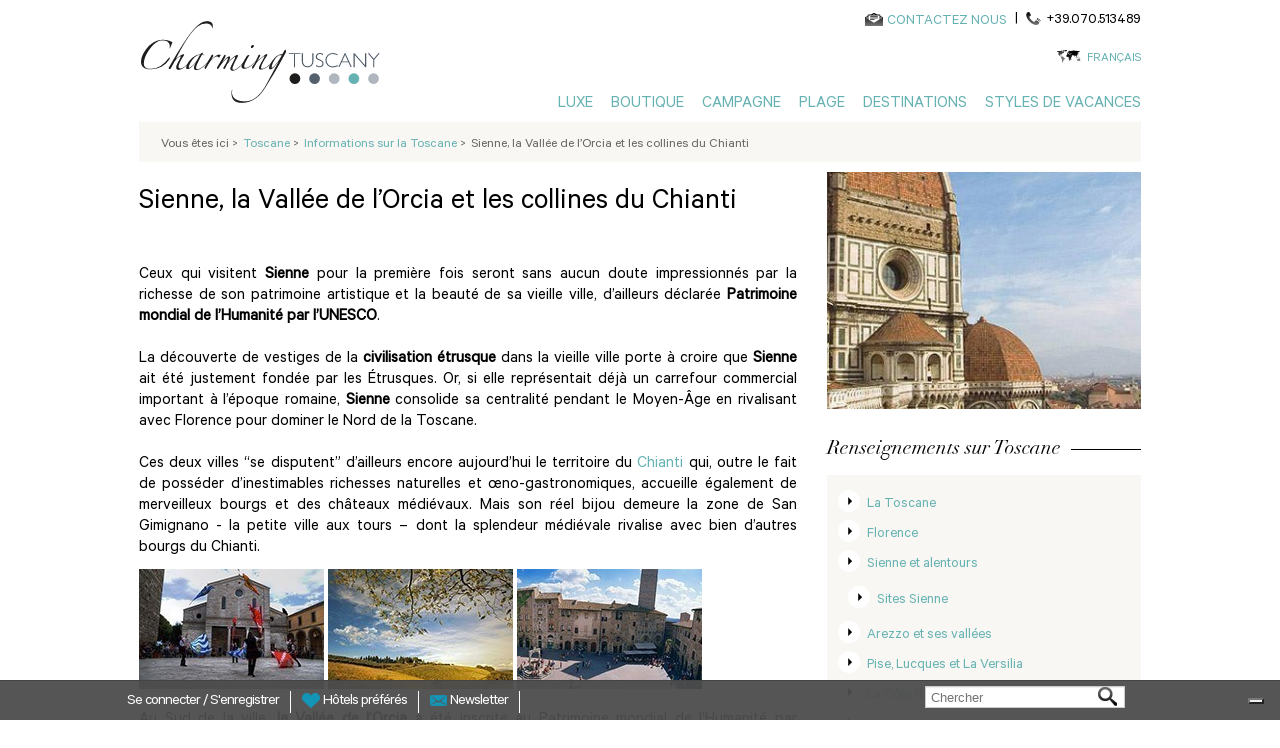

--- FILE ---
content_type: text/html; charset=utf-8
request_url: https://www.charmingtuscany.com/fr/siena.html
body_size: 13539
content:
<!DOCTYPE html>
<html lang="fr">
    <head>
	<meta charset="utf-8"/>
	<title>Vacances à Sienne – Visite de Sienne, à la découverte la Vallée de l’Orcia et du Chianti</title>
	<!--[if IE]><![endif]-->
<link rel="dns-prefetch" href="//127.0.0.1"/>
<link rel="preconnect" href="//127.0.0.1"/>
<link rel="dns-prefetch" href="//less"/>
<link rel="preconnect" href="//less"/>
<link rel="dns-prefetch" href="//cdn.charmingtuscany.com"/>
<link rel="preconnect" href="//cdn.charmingtuscany.com" crossorigin=""/>
<link rel="preconnect" href="//languages"/>
<link rel="dns-prefetch" href="//languages"/>
<meta name="description" content="Déclarée Patrimoine de l’humanité par l’UNESCO, la vieille ville de Sienne impressionne le visiteur par la richesse de son patrimoine artistique."/>
<meta property="og:title" content="Vacances à Sienne – Visite de Sienne, à la découverte la Vallée de l’Orcia et du Chianti"/>
<meta property="og:description" content="Déclarée Patrimoine de l’humanité par l’UNESCO, la vieille ville de Sienne impressionne le visiteur par la richesse de son patrimoine artistique."/>
<meta property="og:url" content=""/>
<meta property="og:site_name" content="CharmingTuscany.com"/>
<meta name="twitter:site" content="@Charming_Italy"/>
<meta name="twitter:title" content="Vacances à Sienne – Visite de Sienne, à la découverte la Vallée de l’Orcia et du Chianti"/>
<meta name="twitter:description" content="Sienne, la Vallée de l’Orcia et les collines du Chianti CharmingTuscany.com"/>
<meta property="publisher" content="https://plus.google.com/+Charmingitaly"/>
<meta http-equiv="x-dns-prefetch-control" content="on"/>
<link rel="dns-prefetch" href="//cdn.charmingtuscany.com"/>
<!--[if IE 9]>
<link rel="prefetch" href="//cdn.charmingtuscany.com" />
<![endif]-->
<link href="https://www.charmingtuscany.com/fr/siena.html" rel="alternate" hreflang="fr"/>
<link href="https://www.charmingtuscany.com/en/siena.html" rel="alternate" hreflang="en"/>
<link href="https://www.charmingtuscany.com/it/siena.html" rel="alternate" hreflang="it"/>
<link href="https://www.charmingtuscany.com/de/siena.html" rel="alternate" hreflang="de"/>
<link href="https://www.charmingtuscany.com/ru/siena.html" rel="alternate" hreflang="ru"/>
<link rel="canonical" href="https://www.charmingtuscany.com/fr/siena.html"/>
<meta property="fb:app_id" content="346316005508231"/>
	<meta name="viewport" content="width=device-width, initial-scale=1.0">
	<link type="text/css" rel="stylesheet" href="//cdn.charmingtuscany.com/sites/charmingtuscany.com/files/advagg_css/css__m-DDySgYbEs-DuIi0rhO8ey8oSKxGbDgoMjaHs3bSmc__D0HYD--aPaUV4srVjau0fwkObPWShcVI1S0iBe6jSHQ__kHYwrxzyllWdNAuNfDzrQ2n1Rxzrfty2692UHEpKgRE.css" media="all"/>

<!--[if lte IE 8]>
<link type="text/css" rel="stylesheet" href="//cdn.charmingtuscany.com/sites/charmingtuscany.com/files/advagg_css/css__hbxM8RO4wgjVb3ZqlLdD08zszWztVk0E5UdrcfAwvqI__sPtIX_OzXpeYERpNhuRCTJ2DDM4TNZOm9Z2Oa2A34k8__kHYwrxzyllWdNAuNfDzrQ2n1Rxzrfty2692UHEpKgRE.css" media="all" />
<![endif]-->
	<script type="text/javascript">(function(i,s,o,g,r,a,m){i['GoogleAnalyticsObject']=r;i[r]=i[r]||function(){(i[r].q=i[r].q||[]).push(arguments)},i[r].l=1*new Date();a=s.createElement(o),m=s.getElementsByTagName(o)[0];a.async=1;a.src=g;m.parentNode.insertBefore(a,m)})(window,document,'script','//www.google-analytics.com/analytics.js','ga');ga('create','UA-330693-14','auto',{'allowLinker':true});ga('require','linker');ga('linker:autoLink',['charmingitaly.com']);ga('require','ec');(function(d,s,i,r){if(d.getElementById(i)){return;}var n=d.createElement(s),e=d.getElementsByTagName(s)[0];n.id=i;n.src='//js.hs-analytics.net/analytics/'+(Math.ceil(new Date()/r)*r)+'/333466.js';e.parentNode.insertBefore(n,e);})(document,"script","hs-analytics",300000);</script>
	<script>for(var fonts=document.cookie.split("advaggf"),i=0;i<fonts.length;i++){var font=fonts[i].split("="),pos=font[0].indexOf("ont_");-1!==pos&&(window.document.documentElement.className+=" "+font[0].substr(4).replace(/[^a-zA-Z0-9\-]/g,""))}if(void 0!==Storage){fonts=JSON.parse(localStorage.getItem("advagg_fonts"));var current_time=(new Date).getTime();for(var key in fonts)fonts[key]>=current_time&&(window.document.documentElement.className+=" "+key.replace(/[^a-zA-Z0-9\-]/g,""))}</script>
	<link rel="shortcut icon" href="//cdn.charmingtuscany.com/sites/charmingtuscany.com/files/loghi/ch-tuscany.ico">
		    <!-- Google Tag Manager -->
	    <script>(function(w,d,s,l,i){w[l]=w[l]||[];w[l].push({'gtm.start':new Date().getTime(),event:'gtm.js'});var f=d.getElementsByTagName(s)[0],j=d.createElement(s),dl=l!='dataLayer'?'&l='+l:'';j.async=true;j.src='https://www.googletagmanager.com/gtm.js?id='+i+dl;f.parentNode.insertBefore(j,f);})(window,document,'script','dataLayer','GTM-N9TZXDW');</script>
	    <!-- End Google Tag Manager -->
	
              <!-- IUBENDA -->
        <script type="text/javascript">var _iub=_iub||[];_iub.csConfiguration={"askConsentAtCookiePolicyUpdate":true,"countryDetection":true,"enableFadp":true,"enableUspr":true,"floatingPreferencesButtonDisplay":"bottom-right","perPurposeConsent":true,"siteId":3452422,"whitelabel":false,"cookiePolicyId":"82545728","lang":"fr","cookiePolicyUrl":"https://www.charmingpuglia.com/fr/cookie-policy","privacyPolicyUrl":"https://www.charmingpuglia.com/fr/privacy-policy","privacyPolicyNoticeAtCollectionUrl":"https://www.charmingpuglia.com/fr/conditions-generales","banner":{"acceptButtonDisplay":true,"closeButtonDisplay":false,"customizeButtonDisplay":true,"explicitWithdrawal":true,"listPurposes":true,"rejectButtonDisplay":true,"showTitle":false}};</script>

        <script type="text/javascript" src="https://cs.iubenda.com/autoblocking/3452422.js"></script>

        <script type="text/javascript" src="//cdn.iubenda.com/cs/gpp/stub.js"></script>

        <script type="text/javascript" src="//cdn.iubenda.com/cs/iubenda_cs.js" charset="UTF-8" async></script>

      
	<!-- Global site tag (gtag.js) - Google Analytics -->
	<script async src="https://www.googletagmanager.com/gtag/js?id=G-R1B7GN2XYD"></script>
	<script>window.dataLayer=window.dataLayer||[];function gtag(){dataLayer.push(arguments);}gtag('js',new Date());gtag('config','G-R1B7GN2XYD');</script>

    </head>
    <body>
		    <!-- Google Tag Manager (noscript) -->
	    <noscript><iframe src="https://www.googletagmanager.com/ns.html?id=GTM-N9TZXDW" height="0" width="0" style="display:none;visibility:hidden"></iframe></noscript>
	    <!-- End Google Tag Manager (noscript) -->
			<div class="container-charming-fr"><div class="panel-pane pane-block pane-charming-blocchi-charming-blocchi-all-header"><div class="header-fix"><div class="container container-charming container-review"><div class="wrap-header"> <header><div class="row"><div class="col-sm-3 wrap-sn-header"><div> <a id="goToHomeLink" class="logoLink obj-click-wa" href="https://www.charmingtuscany.com/fr" title="Vacances luxe Toscana"></a><div class="logo-unique"><object alt="Hôtels de luxe Toscana" title="Hôtels de luxe Toscana" data="/sites/all/themes/charmingtuscany/img/logo/charming-logo.svg" type="image/svg+xml"><img src="//cdn.charmingtuscany.com/sites/all/themes/charmingtuscany/img/logo/charming-logo.png"/></object></div></div></div><div class="col-sm-9 wrap-dx-header"><div class="dx-header-mail-tel"><div class="header-mail"> <object alt="Contact" class="svg-icon-color svg-icon-vcenter" data="/sites/all/themes/charmingtuscany/img/actions/mail-icon.svg" type="image/svg+xml" height="13"><img src="//cdn.charmingtuscany.com/sites/all/themes/charmingtuscany/img/actions/mail-icon.png"/></object><a href="https://tuscany.charmingitaly.com/fr/contactez-nous" onclick="ga('send', 'event', 'Mailto', 'Mailto_booking');">CONTACTEZ NOUS</a></div><div class="header-tel"><span class="header-tel-pipe"> | </span> <span class="header-tel-img"> <object alt="Contact" class="svg-icon-color svg-icon-vcenter" data="/sites/all/themes/charmingtuscany/img/actions/tel-icon.svg" type="image/svg+xml" height="13"><img src="//cdn.charmingtuscany.com/sites/all/themes/charmingtuscany/img/tel-icon.png"/></object></span><span class="header-tel-txt">+39.070.513489</span></div><div class="clearfix"></div></div><div class="dx-header-lang"> <span class="dx-header-lang-hover"><span class="header-lang-span-container"> <a rel="nofollow" href="#">Français</a> <object alt="Choisissez votre langue" class="svg-icon-color" data="/sites/all/themes/charmingtuscany/img/actions/lang-icon.svg" type="image/svg+xml" height="13"><img src="//cdn.charmingtuscany.com/sites/all/themes/charmingtuscany/img/actions/lang-icon.png"/></object></span><span class="wrap-menu-lang"><div id="block-locale-language" class="block block-locale first odd" role="complementary"><div class="item-list"><ul class="ul-menu-lang"><li class="first"><a href="/it/siena.html" class="">Italiano</a></li><li class=""><a href="/en/siena.html" class="">English</a></li><li class=""><a href="/de/siena.html" class="">Deutsch</a></li><li class="last"><a href="/ru/siena.html" class="">Русский</a></li></ul></div></div></span> </span></div><button type="button" class="navbar-toggle btn-mainmenu obj-click-wa-mob"> <object class="mob-menu-svg svg-icon-color-regional" data="/sites/all/themes/charmingtuscany/img/regional/menu.svg" type="image/svg+xml"><img src="//cdn.charmingtuscany.com/sites/all/themes/charmingtuscany/img/regional/menu.png"/></object></button><div class="dx-header-mainmenu navbar-collapse" id="navbar"><div class="contacts-mobile"><div class="footer-mail-tel"><div class="footer-mail"> <object alt="Contact" class="svg-icon-color svg-icon-vcenter" data="/sites/all/themes/charmingtuscany/img/actions/mail-icon.svg" type="image/svg+xml" height="13"><img src="//cdn.charmingtuscany.com/sites/all/themes/charmingtuscany/img/actions/mail-icon.png"/></object><a href="https://tuscany.charmingitaly.com/fr/contactez-nous" onclick="ga('send', 'event', 'Mailto', 'Mailto_booking');">CONTACTEZ NOUS</a></div><div class="footer-tel"><span class="footer-tel-pipe"> | </span> <span class="footer-tel-img"> <object alt="Contact" class="svg-icon-vcenter" data="/sites/all/themes/charmingtuscany/img/actions/tel-icon.svg" type="image/svg+xml" height="20"><img src="//cdn.charmingtuscany.com/sites/all/themes/charmingtuscany/img/actions/tel-icon.png"/></object></span><span class="footer-tel-txt"><a rel="nofollow" href="tel://+39.070.513489">+39.070.513489</a></span></div><div class="clearfix"></div></div></div><div class="lang-mobile"><div class="center-lang-mobile"> <span class="img-lingue-mobile"><object alt="Choisissez votre langue" class="svg-icon-color svg-icon-vcenter img-responsive" data="/sites/all/themes/charmingtuscany/img/actions/lang-icon.svg" type="image/svg+xml" height="15"><img src="//cdn.charmingtuscany.com/sites/all/themes/charmingtuscany/img/actions/lang-icon.png"/></object> </span> <span class="wrap-select-lingue-mobile"><select class="select-lingue-mobile"><option value="/it/siena.html">Italiano</option><option value="/en/siena.html">English</option><option value="/de/siena.html">Deutsch</option><option value="/fr/siena.html" selected>Français</option><option value="/ru/siena.html">Русский</option></select> </span><div class="clearfix"></div></div></div><ul class="ul-mainmenu"><li class="pointer-events-disabled"> <a title="Luxe" href="https://www.charmingtuscany.com/fr" target="">Luxe</a><ul class="mainmenu-dropdown"><li class="pointer-events-enabled"><a title="5 Étoiles" href="https://www.charmingtuscany.com/fr/hotels-luxe" target="">5 Étoiles</a></li><li class="pointer-events-enabled"><a title="4 Étoiles" href="https://www.charmingtuscany.com/fr/4-etoiles" target="">4 Étoiles</a></li><li class="pointer-events-enabled"><a title="Spa Hôtels" href="https://www.charmingtuscany.com/fr/hotels-spa" target="">Spa Hôtels</a></li><li class="pointer-events-enabled"><a title="Villas de Luxe" href="https://www.charmingtuscany.com/fr/villas-en-toscane" target="">Villas de Luxe</a></li></ul></li><li class="pointer-events-disabled"> <a title="Boutique" href="https://www.charmingtuscany.com/fr" target="">Boutique</a><ul class="mainmenu-dropdown"><li class="pointer-events-enabled"><a title="Charme Hôtels" href="https://www.charmingtuscany.com/fr/boutique-hotels" target="">Charme Hôtels</a></li><li class="pointer-events-enabled"><a title="Hôtels en Ville" href="https://www.charmingtuscany.com/fr/hotels-villes-art" target="">Hôtels en Ville</a></li><li class="pointer-events-enabled"><a title="Slow & Chic" href="https://www.charmingtuscany.com/fr/slow-travel" target="">Slow & Chic</a></li><li class="pointer-events-enabled"><a title="Tous les Hôtels" href="https://www.charmingtuscany.com/fr/hotel" target="">Tous les Hôtels</a></li></ul></li><li class="pointer-events-disabled"> <a title="Campagne" href="https://www.charmingtuscany.com/fr" target="">Campagne</a><ul class="mainmenu-dropdown"><li class="pointer-events-enabled"><a title="Hôtel à la Campagne" href="https://www.charmingtuscany.com/fr/campagne-toscane" target="">Hôtel à la Campagne</a></li><li class="pointer-events-enabled"><a title="Châteaux et Villas" href="https://www.charmingtuscany.com/fr/villas-et-chateaux" target="">Châteaux et Villas</a></li><li class="pointer-events-enabled"><a title="Hôtels Golf" href="https://www.charmingtuscany.com/fr/golf" target="">Hôtels Golf</a></li><li class="pointer-events-enabled"><a title="Hôtels Vignoble" href="https://www.charmingtuscany.com/fr/saveurs-et-couleurs-locales" target="">Hôtels Vignoble</a></li></ul></li><li class="pointer-events-disabled"> <a title="Plage" href="https://www.charmingtuscany.com/fr" target="">Plage</a><ul class="mainmenu-dropdown"><li class="pointer-events-enabled"><a title="Hôtels à la Mer" href="https://www.charmingtuscany.com/fr/hotel-mer-toscane" target="">Hôtels à la Mer</a></li><li class="pointer-events-enabled"><a title="Hôtels sur l'Île d'Elbe" href="https://www.charmingtuscany.com/fr/hotel-ile-elbe" target="">Hôtels sur l'Île d'Elbe</a></li></ul></li><li class="pointer-events-disabled"> <a title="Destinations" href="https://www.charmingtuscany.com/fr" target="">Destinations</a><ul class="mainmenu-dropdown"><li class="pointer-events-enabled"><a title="Chianti" href="https://www.charmingtuscany.com/fr/hotel-dans-le-chianti" target="_blank">Chianti</a></li><li class="pointer-events-enabled"><a title="Florence" href="https://www.charmingtuscany.com/fr/hotel-florence" target="">Florence</a></li><li class="pointer-events-enabled"><a title="Sienne" href="https://www.charmingtuscany.com/fr/hotel-siena" target="">Sienne</a></li><li class="pointer-events-enabled"><a title="île d'Elbe" href="https://www.charmingtuscany.com/fr/hotel-ile-elbe" target="">île d'Elbe</a></li><li class="pointer-events-enabled"><a title="Montalcino" href="https://www.charmingtuscany.com/fr/hotel-montalcino" target="">Montalcino</a></li><li class="pointer-events-enabled"><a title="Explorez toutes les destinations" href="https://www.charmingtuscany.com/fr/carte-toscane.html" target="">Explorez toutes les destinations</a></li></ul></li><li class="pointer-events-disabled"> <a title="Styles de vacances" href="https://www.charmingtuscany.com/fr" target="">Styles de vacances</a><ul class="mainmenu-dropdown"><li class="pointer-events-enabled"><a title="Bien-être et Spa" href="https://www.charmingtuscany.com/fr/vacances-bienetre" target="">Bien-être et Spa</a></li><li class="pointer-events-enabled"><a title="Luxe" href="https://www.charmingtuscany.com/fr/vacances-luxe" target="">Luxe</a></li><li class="pointer-events-enabled"><a title="En Famille" href="https://www.charmingtuscany.com/fr/vacances-en-famille" target="">En Famille</a></li><li class="pointer-events-enabled"><a title="Plage" href="https://www.charmingtuscany.com/fr/vacances-mer" target="">Plage</a></li><li class="pointer-events-enabled"><a title="Romantique & Lune de miel" href="https://www.charmingtuscany.com/fr/vacances-romantique-lune-del-miel" target="">Romantique & Lune de miel</a></li><li class="pointer-events-enabled"><a title="Explorez tous les styles" href="https://www.charmingtuscany.com/fr/vacances-toscane.html" target="">Explorez tous les styles</a></li></ul></li></ul></div></div><div class="clearfix"></div></div> </header></div></div></div>
<script type="application/ld+json">
{
"@context": "http://schema.org",
"@type": "Organization",
"name": "Charmingtuscany",
"image": "https://static.charmingsardinia.com/logo/logo-ch-tuscany.jpg",
"logo": "https://static.charmingsardinia.com/logo/logo-ch-tuscany.jpg",
"@id": " https://www.charmingtuscany.com ",
"url": " https://www.charmingtuscany.com/fr",
"telephone": "+39.070.513489",
"address": {
"@type": "PostalAddress",
"streetAddress": "Via San Tommaso D'Aquino, 18",
"addressLocality": "Italy",
"postalCode": "09134",
"addressCountry": "Italy"
},
"sameAs": [
"https://www.facebook.com/MyCharmingItaly",
"https://twitter.com/Charming_Italy",
"https://www.instagram.com/charmingitaly/",
"https://www.youtube.com/user/CharmingItaly/featured",
"https://it.pinterest.com/charmingitaly/"
]
}
</script>
</div><div class="panel-pane pane-block pane-charming-blocchi-charming-blocchi-breadcrumb"><div class="container container-charming container-review center-op first-bottomheader"><div class="row wrap-breadcumps"><div class="col-sm-12 breadcrumb-list"><div class="breadcrumb-bg"><ol itemscope itemtype="https://schema.org/BreadcrumbList"><li>Vous êtes ici<span class="bradcrumb-grater-than"> &gt;</span></li><li itemprop="itemListElement" itemscope itemtype="http://schema.org/ListItem"><a href="https://www.charmingtuscany.com/fr" title="Hotel Toscane" itemprop="item"><span itemprop="name">Toscane</span></a><meta itemprop="position" content="1"/><span class="bradcrumb-grater-than"> &gt;</span></li><li class="active"><a itemprop="url" href="/fr/toscane.html">Informations sur la Toscane </a><span class="bradcrumb-grater-than"> &gt;</span></li><li>Sienne, la Vallée de l’Orcia et les collines du Chianti</li></ol></div></div></div></div></div><div class="container container-charming container-review"><div class="center-page"><main><div class="panel-pane pane-block pane-charming-blocchi-charming-blocchi-guide-page"><div class="row wrap-center-list center-list-generic-page albero-maestro"><div class="col-sm-8 list-sn"><div class="titolo-generica"><h1>Sienne, la Vallée de l’Orcia et les collines du Chianti</h1></div><div class="clearfix"></div><div class="wrap-cta-hubspot-map"></div><div class="clearfix"></div><div class="text-generica"><p style="text-align: justify;">Ceux qui visitent <strong>Sienne </strong>pour la première fois seront sans aucun doute impressionnés par la richesse de son patrimoine artistique et la beauté de sa vieille ville, d&rsquo;ailleurs déclarée <strong>Patrimoine mondial de l&rsquo;Humanité par l&rsquo;UNESCO</strong>.<br/><br/>La découverte de vestiges de la <strong>civilisation étrusque</strong> dans la vieille ville porte à croire que <strong>Sienne </strong>ait été justement fondée par les Étrusques. Or, si elle représentait déjà un carrefour commercial important à l&rsquo;époque romaine, <strong>Sienne </strong>consolide sa centralité pendant le Moyen-Âge en rivalisant avec Florence pour dominer le Nord de la Toscane.<br/><br/>Ces deux villes &ldquo;se disputent&rdquo; d&rsquo;ailleurs encore aujourd&rsquo;hui le territoire du <a href="/fr/sites-sienne.html">Chianti</a> qui, outre le fait de posséder d&rsquo;inestimables richesses naturelles et œno-gastronomiques, accueille également de merveilleux bourgs et des châteaux médiévaux. Mais son réel bijou demeure la zone de San Gimignano - la petite ville aux tours &ndash; dont la splendeur médiévale rivalise avec bien d&rsquo;autres bourgs du Chianti.</p><p style="text-align: justify;"><img alt="Siena-sbandieratori" border="0" src="https://static.charmingsardinia.com/charmingtuscany/images/albero/sbandieratori-siena1.jpg" title="Siena-sbandieratori"/> <img alt="Chianti" border="0" src="https://static.charmingsardinia.com/charmingtuscany/images/albero/chianti-siena2.jpg" title="Chianti"/> <img alt="Siena-San Gimignano" border="0" src="https://static.charmingsardinia.com/charmingtuscany/images/albero/san-gimignano-siena3.jpg" title="Siena-San Gimignano"/><br/><br/>Au Sud de la ville, <strong>la Vallée de l&rsquo;Orcia</strong> a été inscrite au Patrimoine mondial de l&rsquo;Humanité par l&rsquo;UNESCO en vertu de son cadre naturel, artistique et culturel. En effet, cette vallée constitue un &ldquo;exceptionnel exemple de la façon dont un paysage naturel a été redessiné pendant l&rsquo;époque de la Renaissance, de façon à refléter un modèle de bonne gouvernance tout en créant une image esthétiquement agréable&rdquo;.<br/><br/>La<strong> ville de Sienne</strong> s&rsquo;élève sur trois collines qui convergent idéalement vers la Piazza del Campo, cette majestueuse place à la forme d&rsquo;un coquillage qui constitue le cœur battant de la ville.<br/><br/>La <strong>Via Pellegrini</strong> relie <strong>Piazza del Campo</strong> à la toute proche cathédrale Notre-Dame-de-l&rsquo;Assomption, soit <a href="/fr/sites-sienne.html">le Dôme de Sienne</a> recouvert d&rsquo;une quantité impressionnante de marbres. L&rsquo;intérieur est d&rsquo;une beauté spectaculaire, surtout en vertu de son pavement, réellement unique en son genre.</p><p style="text-align: justify;"><img alt="Val d'orcia" border="0" src="https://static.charmingsardinia.com/charmingtuscany/images/albero/val-dorcia-siena4.jpg" title="Val d'orcia"/> <img alt="Siena-Piazza del campo" border="0" src="https://static.charmingsardinia.com/charmingtuscany/images/albero/piazza-del-campo-siena5.jpg" title="Siena-Piazza del campo"/> <img alt="Siena-interno Duomo" border="0" src="https://static.charmingsardinia.com/charmingtuscany/images/albero/interno-duomo-siena6.jpg" title="Siena-interno Duomo"/><br/><br/>Juste face au Dôme, l&rsquo;ancien hôpital <strong>Santa Maria della Scala</strong> servait de lieu de soins il y a encore quelques années. Aujourd&rsquo;hui, c&rsquo;est un complexe muséal où l&rsquo;on peut admirer les trésors du <strong>Musée Archéologique National</strong> ainsi que de mystérieux souterrains.<br/><br/>Toujours à deux pas de la <strong>Piazza del Campo</strong>, la <strong>Piazza del Mercato</strong> servait jadis pour le commerce de bétail ; sa particularité réside dans un avant-toit datant du XIXe s. appelé <strong>&ldquo;Tartarugone&rdquo;</strong> (grosse tortue), en vertu de sa forme.</p><p style="text-align: justify;"><img alt="Siena-Piazza del mercato" border="0" src="https://static.charmingsardinia.com/charmingtuscany/images/albero/piazza-del-mercato-siena7.jpg" title="Siena-Piazza del mercato"/> <img alt="Siena-Piazza Salimbeni" border="0" src="https://static.charmingsardinia.com/charmingtuscany/images/albero/piazza-salimbeni-siena8.jpg" title="Siena-Piazza Salimbeni"/> <img alt="Siena- interno palazzo Chigi" border="0" src="https://static.charmingsardinia.com/charmingtuscany/images/albero/palazzo-chigi-siena9b.jpg" title="Siena- interno palazzo Chigi"/><br/><strong>Sienne </strong>étant très petite, il ne faut que quelques heures pour en voir les attractions les plus connues. Cependant la beauté de cette ville ne se dévoile que peu à peu : c&rsquo;est en effet en flânant dans les rues du centre-ville que l&rsquo;on peut tomber par hasard sur la très belle Piazza Salimbeni, ou se laisser porter par l&rsquo;élégante Via di Città, ou encore découvrir la collection privée du prestigieux Palais Chigi-Saracini.<br/>&nbsp;<br/>Autre patrimoine à découvrir et à connaître : <strong>la folie des Siennois</strong> ! Elle est presqu&rsquo;aussi proverbiale que la vieille ville est belle !<br/>&nbsp;</p></div><div class="charming-contenitore-share-social clearfix"><div class="charming-contenitore-fb-social"><div class="like-fb"><div class="fb-like" data-href="http://www.charmingtuscany.com/fr/siena.html" data-send="false" data-layout="button_count" data-width="160" data-show-faces="false"></div></div></div><div class="charming-contenitore-tw-social"><a href="https://twitter.com/share" class="twitter-share-button" data-url="http://www.charmingtuscany.com/fr/siena.html"></a></div><div class="charming-contenitore-gp-social"><div class="g-plusone" data-annotation="bubble" data-width="160" data-href="http://www.charmingtuscany.com/fr/siena.html"></div></div></div><div class="clearfix"></div><div class="clearfix"></div></div><div class="col-sm-4 list-dx "><div id="block-charming-blocchi-charming-blocchi-guide-gallery" class="block block-charming-blocchi even"><div class="list-images"> <figure><div class="owl-listcarousel owl-carousel owl-theme"><div class="item"> <img title="" alt="" src="//cdn.charmingtuscany.com/sites/charmingtuscany.com/files/charming-tuscany-generic1a.jpg"/></div><div class="item"> <img title="" alt="" src="//cdn.charmingtuscany.com/sites/charmingtuscany.com/files/charming-tuscany-generic1b.jpg"/></div><div class="item"> <img title="" alt="" src="//cdn.charmingtuscany.com/sites/charmingtuscany.com/files/charming-tuscany-generic1c.jpg"/></div></div> </figure></div></div><div class=""><div class="box-info-hidden "><div class="linea-titolo-liste"> <span class="titolo-evidenziato">Renseignements sur Toscane </span></div><div class='info-guide info-guide-albero'><div class='info-guide-elenco'><ul id="menu-guide-articoli-spalla"><li itemprop="itemListElement" itemscope itemtype="https://schema.org/ListItem" class=""><a href="https://www.charmingtuscany.com/fr/toscane.html">La Toscane</a><ul class="sotto-menu-guide hide"><li class=""><a href="https://www.charmingtuscany.com/fr/les-10-lieux-ne-pas-manquer-en-toscane">Les 10 lieux à ne pas manquer en Toscane</a></li><li class=""><a href="https://www.charmingtuscany.com/en/best-beaches-in-tuscany.php">Top 50 Plages de la Toscane</a></li><li class=""><a href="https://www.charmingtuscany.com/fr/les-meilleurs-hotels-de-la-toscane-situes-en-bord-de-mer">Les meilleurs hôtels Toscane bord de mer</a></li><li class=""><a href="https://www.charmingtuscany.com/fr/le-chianti-toscane">Le Chianti</a></li></ul><li itemprop="itemListElement" itemscope itemtype="https://schema.org/ListItem" class=""><a href="https://www.charmingtuscany.com/fr/florence.html">Florence</a><ul class="sotto-menu-guide hide"><li class=""><a href="https://www.charmingtuscany.com/fr/sites-florence.html">Sites Florence</a></li></ul><li itemprop="itemListElement" itemscope itemtype="https://schema.org/ListItem" class="voce-selezionata"><a href="https://www.charmingtuscany.com/fr/siena.html">Sienne et alentours</a><ul class="sotto-menu-guide hide"><li class=""><a href="https://www.charmingtuscany.com/fr/sites-sienne.html">Sites Sienne</a></li></ul><li itemprop="itemListElement" itemscope itemtype="https://schema.org/ListItem" class=""><a href="https://www.charmingtuscany.com/fr/arezzo.html">Arezzo et ses vallées</a><ul class="sotto-menu-guide hide"><li class=""><a href="https://www.charmingtuscany.com/fr/sites-arezzo.html">Sites Arezzo</a></li></ul><li itemprop="itemListElement" itemscope itemtype="https://schema.org/ListItem" class=""><a href="https://www.charmingtuscany.com/fr/pise-lucques-versilia.html">Pise, Lucques et La Versilia</a><ul class="sotto-menu-guide hide"><li class=""><a href="https://www.charmingtuscany.com/fr/sites-pise-lucques.html">Sites Pise et Lucques</a></li><li class=""><a href="https://www.charmingtuscany.com/fr/plages-versilia.html">Plages Versilia</a></li></ul><li itemprop="itemListElement" itemscope itemtype="https://schema.org/ListItem" class=""><a href="https://www.charmingtuscany.com/fr/cote-des-etrusques.html">La Côte des Étrusques</a><ul class="sotto-menu-guide hide"><li class=""><a href="https://www.charmingtuscany.com/fr/sites-cote-des-etrusques.html">Sites Côte des Étrusques</a></li><li class=""><a href="https://www.charmingtuscany.com/fr/plages-cote-des-etrusques.html">Plages Côte des Étrusques</a></li></ul><li itemprop="itemListElement" itemscope itemtype="https://schema.org/ListItem" class=""><a href="https://www.charmingtuscany.com/fr/maremma.html">La Maremme</a><ul class="sotto-menu-guide hide"><li class=""><a href="https://www.charmingtuscany.com/fr/plages-maremme.html">Plages Maremme</a></li><li class=""><a href="https://www.charmingtuscany.com/fr/sites-maremme.html">Sites Maremme</a></li></ul><li itemprop="itemListElement" itemscope itemtype="https://schema.org/ListItem" class=""><a href="https://www.charmingtuscany.com/fr/archipel-toscan.html">L'Archipel Toscan</a><ul class="sotto-menu-guide hide"><li class=""><a href="https://www.charmingtuscany.com/fr/sites-archipel-toscan.html">Sites Archipel Toscan</a></li><li class=""><a href="https://www.charmingtuscany.com/fr/plages-archipel-toscan.html">Plages Archipel Toscan</a></li></ul><li itemprop="itemListElement" itemscope itemtype="https://schema.org/ListItem" class=""><a href="https://www.charmingtuscany.com/fr/la-toscane-thermale.html">La Toscane Thermale</a><ul class="sotto-menu-guide hide"><li class=""><a href="https://www.charmingtuscany.com/fr/sites-toscane-thermale.html">Sites Toscane Thermale</a></li><li class=""><a href="https://www.charmingtuscany.com/fr/les-meilleurs-hotels-spa-de-toscane">Les meilleurs Hôtels Spa de Toscane</a></li></ul></ul></div><div class="clearfix"></div></div></div></div><div class="single-column-cpoint"><div class="wrap-col-info-map row"><div class="col-info-cpoint col-sm-4"><div class='localita-turistiche'><div class="titolo-interno-localita-turistiche"><h2>Hôtels et Villas Nord Toscane</h2></div><div class='localita-turistiche-sn'><ul><li itemprop="itemListElement" itemscope="" itemtype="https://schema.org/ListItem"><a itemprop="item" href='https://www.charmingtuscany.com/fr/hotel-barberino-di-mugello'>Barberino di Mugello</a></li><li itemprop="itemListElement" itemscope="" itemtype="https://schema.org/ListItem"><a itemprop="item" href='https://www.charmingtuscany.com/fr/hotel-scarperia-e-san-piero'>Scarperia e San Piero</a></li><li itemprop="itemListElement" itemscope="" itemtype="https://schema.org/ListItem"><a itemprop="item" href='https://www.charmingtuscany.com/fr/hotel-forte-dei-marmi'>Forte dei Marmi</a></li></ul></div><div class='localita-turistiche-dx'><ul><li itemprop="itemListElement" itemscope="" itemtype="https://schema.org/ListItem"><a itemprop="item" href='https://www.charmingtuscany.com/fr/hotel-monsummano-terme'>Monsummano Terme</a></li><li itemprop="itemListElement" itemscope="" itemtype="https://schema.org/ListItem"><a itemprop="item" href='https://www.charmingtuscany.com/fr/hotel-pistoia'>Pistoie</a></li></ul></div><div class="clearfix"></div></div></div><div class="col-info-cpoint col-sm-4"><div class='localita-turistiche'><div class="titolo-interno-localita-turistiche"><h2>Hôtels et Villas Centre Toscane</h2></div><div class='localita-turistiche-sn'><ul><li itemprop="itemListElement" itemscope="" itemtype="https://schema.org/ListItem"><a itemprop="item" href='https://www.charmingtuscany.com/fr/hotel-montaione'>Montaione</a></li><li itemprop="itemListElement" itemscope="" itemtype="https://schema.org/ListItem"><a itemprop="item" href='https://www.charmingtuscany.com/fr/hotel-san-casciano'>San Casciano</a></li><li itemprop="itemListElement" itemscope="" itemtype="https://schema.org/ListItem"><a itemprop="item" href='https://www.charmingtuscany.com/fr/hotel-chiusdino'>Chiusdino</a></li><li itemprop="itemListElement" itemscope="" itemtype="https://schema.org/ListItem"><a itemprop="item" href='https://www.charmingtuscany.com/fr/hotel-pianella'>Pianella</a></li><li itemprop="itemListElement" itemscope="" itemtype="https://schema.org/ListItem"><a itemprop="item" href='https://www.charmingtuscany.com/fr/hotel-buonconvento'>Buonconvento</a></li><li itemprop="itemListElement" itemscope="" itemtype="https://schema.org/ListItem"><a itemprop="item" href='https://www.charmingtuscany.com/fr/hotel-san-giovanni-dasso'>San Giovanni d'Asso</a></li><li itemprop="itemListElement" itemscope="" itemtype="https://schema.org/ListItem"><a itemprop="item" href='https://www.charmingtuscany.com/fr/hotel-san-miniato'>San Miniato</a></li><li itemprop="itemListElement" itemscope="" itemtype="https://schema.org/ListItem"><a itemprop="item" href='https://www.charmingtuscany.com/fr/hotel-castelnuovo-berardenga'>Castelnuovo Berardenga</a></li><li itemprop="itemListElement" itemscope="" itemtype="https://schema.org/ListItem"><a itemprop="item" href='https://www.charmingtuscany.com/fr/hotel-poggi-del-sasso'>Poggi del Sasso</a></li></ul></div><div class='localita-turistiche-dx'><ul><li itemprop="itemListElement" itemscope="" itemtype="https://schema.org/ListItem"><a itemprop="item" href='https://www.charmingtuscany.com/fr/hotel-montalcino'>Montalcino</a></li><li itemprop="itemListElement" itemscope="" itemtype="https://schema.org/ListItem"><a itemprop="item" href='https://www.charmingtuscany.com/fr/hotel-moncioni-montevarchi'>Moncioni-Montevarchi</a></li><li itemprop="itemListElement" itemscope="" itemtype="https://schema.org/ListItem"><a itemprop="item" href='https://www.charmingtuscany.com/fr/hotel-tavarnelle-val-di-pesa'>Tavarnelle Val di Pesa</a></li><li itemprop="itemListElement" itemscope="" itemtype="https://schema.org/ListItem"><a itemprop="item" href='https://www.charmingtuscany.com/fr/hotel-siena'>Sienne</a></li><li itemprop="itemListElement" itemscope="" itemtype="https://schema.org/ListItem"><a itemprop="item" href='https://www.charmingtuscany.com/fr/hotel-florence'>Florence</a></li><li itemprop="itemListElement" itemscope="" itemtype="https://schema.org/ListItem"><a itemprop="item" href='https://www.charmingtuscany.com/fr/hotel-colle-di-val-delsa'>Colle di Val d'Elsa</a></li><li itemprop="itemListElement" itemscope="" itemtype="https://schema.org/ListItem"><a itemprop="item" href='https://www.charmingtuscany.com/fr/hotel-vicchio-di-mugello'>Vicchio di Mugello</a></li><li itemprop="itemListElement" itemscope="" itemtype="https://schema.org/ListItem"><a itemprop="item" href='https://www.charmingtuscany.com/fr/hotel-casole-delsa'>Casole d'Elsa</a></li><li itemprop="itemListElement" itemscope="" itemtype="https://schema.org/ListItem"><a itemprop="item" href='https://www.charmingtuscany.com/fr/hotel-radda-in-chianti'>Radda in Chianti</a></li></ul></div><div class="clearfix"></div></div></div><div class="col-info-cpoint col-sm-4"><div class='localita-turistiche'><div class="titolo-interno-localita-turistiche"><h2>Hôtels et Villas Ouest Toscane</h2></div><div class='localita-turistiche-sn'><ul><li itemprop="itemListElement" itemscope="" itemtype="https://schema.org/ListItem"><a itemprop="item" href='https://www.charmingtuscany.com/fr/hotel-porto-ercole'>Porto Ercole</a></li><li itemprop="itemListElement" itemscope="" itemtype="https://schema.org/ListItem"><a itemprop="item" href='https://www.charmingtuscany.com/fr/hotel-viareggio'>Viareggio</a></li><li itemprop="itemListElement" itemscope="" itemtype="https://schema.org/ListItem"><a itemprop="item" href='https://www.charmingtuscany.com/fr/hotel-sassetta'>Sassetta</a></li><li itemprop="itemListElement" itemscope="" itemtype="https://schema.org/ListItem"><a itemprop="item" href='https://www.charmingtuscany.com/fr/hotel-marina-di-castagneto-carducci'>Marina di Castagneto Carducci</a></li><li itemprop="itemListElement" itemscope="" itemtype="https://schema.org/ListItem"><a itemprop="item" href='https://www.charmingtuscany.com/fr/hotel-castiglione-della-pescaia'>Castiglione della Pescaia</a></li><li itemprop="itemListElement" itemscope="" itemtype="https://schema.org/ListItem"><a itemprop="item" href='https://www.charmingtuscany.com/fr/hotel-lucques'>Lucques</a></li></ul></div><div class='localita-turistiche-dx'><ul><li itemprop="itemListElement" itemscope="" itemtype="https://schema.org/ListItem"><a itemprop="item" href='https://www.charmingtuscany.com/fr/hotel-pisa'>Pise</a></li><li itemprop="itemListElement" itemscope="" itemtype="https://schema.org/ListItem"><a itemprop="item" href='https://www.charmingtuscany.com/fr/hotel-isola-elba'>Île d'Elbe</a></li><li itemprop="itemListElement" itemscope="" itemtype="https://schema.org/ListItem"><a itemprop="item" href='https://www.charmingtuscany.com/fr/hotel-scarlino'>Scarlino</a></li><li itemprop="itemListElement" itemscope="" itemtype="https://schema.org/ListItem"><a itemprop="item" href='https://www.charmingtuscany.com/fr/hotel-camaiore'>Camaiore</a></li><li itemprop="itemListElement" itemscope="" itemtype="https://schema.org/ListItem"><a itemprop="item" href='https://www.charmingtuscany.com/fr/hotel-gavorrano'>Gavorrano</a></li><li itemprop="itemListElement" itemscope="" itemtype="https://schema.org/ListItem"><a itemprop="item" href='https://www.charmingtuscany.com/fr/hotel-follonica'>Follonica</a></li></ul></div><div class="clearfix"></div></div></div></div><div class="wrap-col-info-map row"><div class="col-info-cpoint col-sm-4"><div class='localita-turistiche'><div class="titolo-interno-localita-turistiche"><h2>Hôtels et Villas Est Toscane</h2></div><div class='localita-turistiche-sn'><ul><li itemprop="itemListElement" itemscope="" itemtype="https://schema.org/ListItem"><a itemprop="item" href='https://www.charmingtuscany.com/fr/hotel-foiano-della-chiana'>Foiano della Chiana</a></li><li itemprop="itemListElement" itemscope="" itemtype="https://schema.org/ListItem"><a itemprop="item" href='https://www.charmingtuscany.com/fr/hotel-cortona'>Cortone</a></li><li itemprop="itemListElement" itemscope="" itemtype="https://schema.org/ListItem"><a itemprop="item" href='https://www.charmingtuscany.com/fr/hotel-san-casciano-dei-bagni'>San Casciano dei Bagni</a></li></ul></div><div class='localita-turistiche-dx'><ul><li itemprop="itemListElement" itemscope="" itemtype="https://schema.org/ListItem"><a itemprop="item" href='https://www.charmingtuscany.com/fr/hotel-torrita-di-siena'>Torrita di Siena</a></li><li itemprop="itemListElement" itemscope="" itemtype="https://schema.org/ListItem"><a itemprop="item" href='https://www.charmingtuscany.com/fr/hotel-montepulciano'>Montepulciano</a></li></ul></div><div class="clearfix"></div></div></div><div class="col-info-cpoint col-sm-4"><div class='localita-turistiche'><div class="titolo-interno-localita-turistiche"><h2>Hôtels et Villas Sud Toscane</h2></div><div class='localita-turistiche-sn'><ul><li itemprop="itemListElement" itemscope="" itemtype="https://schema.org/ListItem"><a itemprop="item" href='https://www.charmingtuscany.com/fr/hotel-saturnia'>Saturnia</a></li></ul></div><div class='localita-turistiche-dx'><ul><li itemprop="itemListElement" itemscope="" itemtype="https://schema.org/ListItem"><a itemprop="item" href='https://www.charmingtuscany.com/fr/hotel-san-quirico-dorcia'>San Quirico d'Orcia</a></li></ul></div><div class="clearfix"></div></div></div></div></div></div></div><div id="block-charming-blocchi-charming-blocchi-scroll-top" class="block block-charming-blocchi odd"><div class="container-scroll-top"><div class="btn-scroll-top" id="top"><div class="btn-scroll-top-img svg-icon-color-regional"></div><div class="btn-scroll-top-txt"> Haut de page</div></div></div></div></div><div class="panel-pane pane-block pane-charming-blocchi-charming-blocchi-sub-footer-all"><div class="row"><div class="col-sm-12"><div class="navbar-header"> <button type="button" class="navbar-toggle bg-bottone-menu" data-toggle="collapse" data-target="#bs-example-navbar-collapse-2"> <span class="sr-only">Toggle navigation</span> <span class="icon-bar linea-bianca"></span> <span class="icon-bar linea-bianca"></span> <span class="icon-bar linea-bianca"></span> </button></div><div class="contieni-bottom-menu collapse navbar-collapse charmin-liste-menu-footer" id="bs-example-navbar-collapse-2"><ul class="list-inline"><li id="menu-2962"><a title="Home" href="https://www.charmingtuscany.com/fr">Home</a></li><li id="menu-2963"><a title="Qui Sommes-nous" href="https://www.charmingtuscany.com/fr/qui-sommes-nous">Qui Sommes-nous</a></li><li id="menu-5721"><a title="Services de voyage" href="https://www.charmingtuscany.com/fr/services-de-voyage">Services de voyage</a></li><li id="menu-3078"><a title="La Toscane" href="https://www.charmingtuscany.com/fr/toscane.html">La Toscane</a></li><li id="menu-3068"><a title="Blog" href="https://www.charmingtuscany.com/fr/blog">Blog</a></li><li id="menu-2964"><a title="Comment réserver" href="https://www.charmingtuscany.com/fr/comment-reserver">Comment réserver</a></li><li id="menu-2966"><a title="Selected by" href="https://www.charmingtuscany.com/fr/selected-by-charming">Selected by</a></li><li id="menu-619"><a title="Faq" href="https://www.charmingtuscany.com/fr/faq">Faq</a></li><li id="menu-2965"><a title="Plan du Site" href="https://www.charmingtuscany.com/fr/plan-du-site">Plan du Site</a></li></ul><div class="clearfix"></div></div></div></div></div><div class="panel-pane pane-block pane-charming-blocchi-charming-blocchi-footer"><div class="wrap-footer-charming fr"> <footer><div class="row footer-block"><div class="col-xs-12 hidden-md hidden-lg text-center"><div class="footer-mail-tel"><div class="header-mail"> <object alt="Contact" class="svg-icon-color svg-icon-vcenter" data="/sites/all/themes/charmingtuscany/img/actions/mail-icon.svg" type="image/svg+xml" height="13"><img src="//cdn.charmingtuscany.com/sites/all/themes/charmingtuscany/img/actions/mail-icon.png"/></object><a href="https://tuscany.charmingitaly.com/fr/contactez-nous" onclick="ga('send', 'event', 'Mailto', 'Mailto_booking');">CONTACTEZ NOUS</a></div><div class="header-tel"><span class="header-tel-pipe"> | </span> <span class="header-tel-img"> <object alt="Contact" class="svg-icon-color svg-icon-vcenter" data="/sites/all/themes/charmingtuscany/img/actions/tel-icon.svg" type="image/svg+xml" height="13"><img src="//cdn.charmingtuscany.com/sites/all/themes/charmingtuscany/img/actions/tel-icon.png"/></object></span><span class="header-tel-txt"><a rel="nofollow" href="tel://+39.070.513489">+39.070.513489</a></span></div><div class="clearfix"></div></div></div><div class="col-md-3 footer-sn"><div class="footer-sn-logo-unique" itemprop="brand" itemscope itemtype="https://schema.org/Brand"> <object alt="Hôtels de luxe Toscana" title="Hôtels de luxe Toscana" data="/sites/all/themes/charmingtuscany/img/logo/charming-logo.svg" type="image/svg+xml"><img class="img-responsive" itemprop="logo" alt="CharmingTuscany.com" src="//cdn.charmingtuscany.com/sites/all/themes/charmingtuscany/img/logo/charming-logo.png"/></object></div></div><div class="col-md-6 footer-center"><div class="maintext-footer"><p><div class="maintext-footer"><p>&copy; 2026 CharmingTuscany.com est une marque appartenant à <strong>Destination Italia S.p.A.</strong><br/>Siège opérationnel: Via San Tommaso D&#39;Aquino, 18 - Primo Piano, Torre Blu I-09134<br/>Cagliari - Sardaigne - Italie - Tel. <strong>+39.070.513489</strong>&nbsp;<br/>Immatriculé au registre régional des agences de voyage et du tourisme n.110 - P. IVA&nbsp;<span style="color: rgb(34, 34, 34); font-family: verdana, sans-serif; font-size: small;">09642040969</span><br/><a href="https://tuscany.charmingitaly.com/fr/contactez-nous" target="_blank"><strong>CONTACTEZ NOUS</strong></a></p></div><p>&nbsp;</p></p></div><div class="social-footer-desktop"><p><div class="social-footer-desktop"><p>trouvez CharmingTuscany.com sur&nbsp;<a href="https://www.facebook.com/MyCharmingItaly" target="_blank"><object alt="Facebook" data="/sites/all/themes/charmingtuscany/img/social/facebook-icon.svg" height="20" width="20"><img src="//cdn.charmingtuscany.com/sites/all/themes/charmingtuscany/img/social/facebook-icon.png"/></object></a> <a href="https://twitter.com/Charming_Italy" target="_blank"><object alt="Twitter" data="/sites/all/themes/charmingtuscany/img/social/twitter-icon.svg" height="20" width="20"><img src="//cdn.charmingtuscany.com/sites/all/themes/charmingtuscany/img/social/twitter-icon.png"/></object></a> <a href="https://www.pinterest.com/charmingitaly" target="_blank"><object alt="Pinterest" data="/sites/all/themes/charmingtuscany/img/social/pinterest-icon.svg" height="20" width="20"><img src="//cdn.charmingtuscany.com/sites/all/themes/charmingtuscany/img/social/pinterest-icon.png"/></object></a> <a href="https://www.youtube.com/user/CharmingItaly/featured" target="_blank"><object alt="Youtube" data="/sites/all/themes/charmingtuscany/img/social/youtube-icon.svg" height="20" width="20"><img src="//cdn.charmingtuscany.com/sites/all/themes/charmingtuscany/img/social/youtube-icon.png"/></object></a> <a href="https://www.flickr.com/photos/charming_sardinia/" target="_blank"><object alt="Flickr" data="/sites/all/themes/charmingtuscany/img/social/flickr-icon.svg" height="20" width="20"><img src="//cdn.charmingtuscany.com/sites/all/themes/charmingtuscany/img/social/flickr-icon.png"/></object></a> <a href="https://www.instagram.com/charmingitaly/" target="_blank"><object alt="Instagram" data="/sites/all/themes/charmingtuscany/img/social/instagram-icon.svg" height="20" width="20"><img src="//cdn.charmingtuscany.com/sites/all/themes/charmingtuscany/img/social/instagram-icon.png"/></object></a></p></div><p>&nbsp;</p></p></div><div class="footer-credi-card-loghi"> <img class="img-responsive" alt="" title="Nous utilisons les technologies les plus avancées dans le domaine de la sécurité pour gérer les données personnelles des clients.
Les informations que vous fournissez sont cryptées grâce au protocole SSL avant d'être transmises sur Internet afin d'assurer la plus grande sécurité.
«Verified by Visa» et «MasterCard SecureCode» sont des systèmes introduits par VISA et MasterCard pour soutenir la lutte contre la fraude sur Internet.
CHARMING est engagé dans la lutte contre la fraude. Nous adoptons donc ces systèmes comme un nombre toujours croissant de sites de e-commerce." class="img-responsive" src="//cdn.charmingtuscany.com/sites/charmingtuscany.com/files/loghi/creditcards-bn_0.jpg"/></div><div class="pop-up-menubottom"><ul><li><a class="credits-footer-link" rel="nofollow" href="#">Credits</a></li><li><a class="privacy-policy-register" rel="nofollow" href="#">Privacy & Cookies</a></li><li><a class="privacy-policy-condition" rel="nofollow" href="#">Conditions</a></li></ul></div></div><div class="col-md-3 footer-dx"><div class="link-footer-othercharming fr"><ul class="regione"><li>TOSCANE<object alt="" data="/sites/all/themes/charmingtuscany/img/regional/points/toscana.svg" height="12" type="image/svg+xml" width="12"><img src="//cdn.charmingtuscany.com/sites/all/themes/charmingtuscany/img/regional/points/toscana.png"/></object></li><li><a href="https://www.charmingsardinia.com/sardaigne/home.php" style="text-decoration-line: underline;">SARDAIGNE<object alt="" data="/sites/all/themes/charmingtuscany/img/regional/points/sardegna.svg" height="12" style="text-decoration-line: underline;" type="image/svg+xml" width="12"><img src="//cdn.charmingtuscany.com/sites/all/themes/charmingtuscany/img/regional/points/sardegna.png"/></object></a></li><li><a href="https://www.charmingsicily.com/fr">SICILE<object alt="" data="/sites/all/themes/charmingtuscany/img/regional/points/sicilia.svg" height="12" type="image/svg+xml" width="12"><img src="//cdn.charmingtuscany.com/sites/all/themes/charmingtuscany/img/regional/points/sicilia.png"/></object></a></li><li><a href="https://www.charmingpuglia.com/fr" style="text-decoration-line: underline;">POUILLES<object alt="" data="/sites/all/themes/charmingtuscany/img/regional/points/puglia.svg" height="12" type="image/svg+xml" width="12"><img src="//cdn.charmingtuscany.com/sites/all/themes/charmingtuscany/img/regional/points/puglia.png"/></object></a></li></ul></div><div class="contieni-logo-assicurazione"> <a href="https://www.aga-affiliate.it/eng/charmingitaly/" target="_blank"><img alt="" class="img-responsive" src=""/></a><div class="clearfix"></div></div></div></div> </footer></div></div><div class="panel-pane pane-block pane-charming-blocchi-charming-blocchi-barra"><div class="row"><div class="region region-barra"><div class="social-bar"><div class="social-bar-content clearfix"><div class="social-bar-sn"> <span class="text-bar"> <a rel="nofollow" href="https://www.charmingtuscany.com/fr/charming_utenti_cas"><span class="img-prof"></span> Se connecter </a> / <a rel="nofollow" href="https://www.charmingtuscany.com/fr/charming/register"><span class="img-prof"></span> S'enregistrer </a> </span> <span class="text-bar relative-menu"> <a rel="nofollow" class="testo-bar barra_favorite_hotel_no_complete" href="#"> <span class="favoriti-blocco-img"><img src="//cdn.charmingtuscany.com/sites/all/themes/charmingtuscany/img/star-bar.png" alt=""/></span> <span class="favoriti-blocco-text">Hôtels préférés</span> <span id="barra_totale_favoriti_blocco"></span></a> <span style="display:none" id="barra_favoriti_blocco" class="fumetto-barra"></span> </span> <span class="text-bar relative-menu"> <a rel="nofollow" class="testo-bar " href="https://www.charmingtuscany.com/fr/newsletter"> <span class="newsletter-blocco-img"><img src="//cdn.charmingtuscany.com/sites/all/themes/charmingtuscany/img/message-bar.png" alt="Newsletter"/></span> <span class="newsletter-blocco-text">Newsletter</span></a> </span></div><div class="social-bar-dx"><div class="search-zone relative-search"><div class="fumetto-barra search-barra" style="display:none"><div id="res_barra_search"></div></div><form method="GET" action="https://www.charmingtuscany.com/fr/search" class="search clearfix" autocomplete="off" name="searchzone" id="searchzone"> <input type="text" id="solr-suggerisci-ricerca" placeholder="Chercher" name="cerca" value="" class="search-bg placeholder"/></form></div><div class="wrap-bottom-mail-tel-mobile"><div class="tel-mobile"> <a rel="nofollow" href="tel://+39.070.513489" onclick=" ga('send', 'event', 'Phone', 'Mostra_numero_booking');"> <object alt="Contact" class="img-responsive" data="/sites/all/themes/charmingtuscany/img/mobile/tel-icon-white.svg" type="image/svg+xml" width="24"><img src="//cdn.charmingtuscany.com/sites/all/themes/charmingtuscany/img/mobile/tel-icon-white.png"/></object> </a></div><div class="mail-mobile"> <a href="https://tuscany.charmingitaly.com/fr/contactez-nous" onclick="ga('send', 'event', 'Mailto', 'Mailto_booking');"> <object alt="Contact" class=" svg-icon-vcenter img-responsive" data="/sites/all/themes/charmingtuscany/img/mobile/mail-icon-white.svg" type="image/svg+xml" width="24"><img src="//cdn.charmingtuscany.com/sites/all/themes/charmingtuscany/img/mobile/mail-icon-white.png"/></object> </a></div><div class="clearfix"></div></div></div><div class="clearfix"></div></div></div></div></div></div> </main></div></div></div>	<script src="//cdn.charmingtuscany.com/sites/charmingtuscany.com/files/advagg_js/js__cHiTu6CMDQe7gXNLlGyInMWSiXBxuLvhcIXl5OLNJ9U__VHDkq4Y1mP6_82ZQ_3_bdOQ34B6rnJJ6O4xO-dup4gc__kHYwrxzyllWdNAuNfDzrQ2n1Rxzrfty2692UHEpKgRE.js"></script>
<script src="//cdn.charmingtuscany.com/sites/charmingtuscany.com/files/advagg_js/js__LOTzmTjOEyBYTRa73tu6Fj3qY7yfNxJxX3y1JUwojnc__MyFm8b4AOXDl-mTndwodnIvD3HQonUazektInL1IeoE__kHYwrxzyllWdNAuNfDzrQ2n1Rxzrfty2692UHEpKgRE.js" defer="defer" async="async"></script>
<script src="//cdn.charmingtuscany.com/sites/charmingtuscany.com/files/advagg_js/js__yH3axcqddsvzOjSnmsKhQUmiwiNGnzHHipfnBcgOTo4__nb05meIImlqqlJFJ75ajklveqhowkjPr4mJSjYp7o_s__kHYwrxzyllWdNAuNfDzrQ2n1Rxzrfty2692UHEpKgRE.js"></script>
<script src="//cdn.charmingtuscany.com/sites/charmingtuscany.com/files/advagg_js/js__HxTbhN-HTG8H6pU8ZNTXLhmTeg8fhzG_sbeVLz0gBqU__AdhAFZ5QAk_VrKkFUOCnxJb9ANrhuWlKf15A7QHm14M__kHYwrxzyllWdNAuNfDzrQ2n1Rxzrfty2692UHEpKgRE.js" defer="defer" async="async"></script>
<script src="//cdn.charmingtuscany.com/sites/charmingtuscany.com/files/advagg_js/js__waOPfttvKrf2uy2HSXeJCX1SDY42iT3nsDHJ9uYHCZM__acWrAp6P71P83TK7FL-9wviKZzllQJX7j2nuGBNeRjU__kHYwrxzyllWdNAuNfDzrQ2n1Rxzrfty2692UHEpKgRE.js"></script>
<script>jQuery.extend(Drupal.settings,{"basePath":"\/","pathPrefix":"fr\/","ajaxPageState":{"theme":"charmingtuscany","theme_token":"wcYfvH-g8hbHyCCSLvY00JmtriNUY2VotqdN-_eOi7Q","css":{"sites\/all\/modules\/date\/date_api\/date.css":1,"sites\/all\/modules\/date\/date_popup\/themes\/datepicker.1.7.css":1,"sites\/all\/modules\/i18n_menu_overview\/css\/i18n_menu_overview.css":1,"sites\/all\/modules\/views\/css\/views.css":1,"modules\/locale\/locale.css":1,"sites\/all\/themes\/charmingtuscany\/libs\/bootstrap-3.0\/css\/ui.css":1,"sites\/all\/themes\/charmingtuscany\/libs\/bootstrap-3.0\/css\/tooltipster.css":1,"sites\/all\/themes\/charmingtuscany\/css\/libs\/bootstrap3.3.6\/bootstrap.min.css":1,"sites\/all\/themes\/charmingtuscany\/libs\/bootstrap-3.0\/less\/charming.less":1,"sites\/all\/themes\/charmingtuscany\/css\/libs\/owl-carousel\/owl.carousel.min.css":1,"sites\/all\/themes\/charmingtuscany\/css\/libs\/owl-carousel\/owl.theme.default.min.css":1,"sites\/all\/themes\/charmingtuscany\/css\/libs\/select2\/select2.css":1,"sites\/all\/themes\/charmingtuscany\/css\/libs\/select2\/select2-bootstrap.css":1,"sites\/all\/themes\/charmingtuscany\/css\/libs\/jquery-ui-1.12.1\/jquery-ui.css":1,"sites\/all\/themes\/charmingtuscany\/less\/charming-2018.less":1,"sites\/all\/themes\/charmingtuscany\/less\/charming-2018-all.less":1,"sites\/all\/themes\/charmingtuscany\/less\/charming-2018-scheda.less":1,"sites\/all\/themes\/charmingtuscany\/less\/charming-2018-lista.less":1,"sites\/all\/themes\/charmingtuscany\/less\/charming-cro.less":1,"sites\/all\/themes\/charmingtuscany\/css\/explore.css":1},"js":{"sites\/all\/modules\/jquery_update\/replace\/jquery\/1.8\/jquery.min.js":1,"misc\/jquery-extend-3.4.0.js":1,"misc\/jquery-html-prefilter-3.5.0-backport.js":1,"misc\/jquery.once.js":1,"misc\/drupal.js":1,"sites\/all\/modules\/jquery_update\/replace\/ui\/ui\/minified\/jquery.ui.core.min.js":1,"sites\/all\/modules\/jquery_update\/replace\/ui\/ui\/minified\/jquery.ui.widget.min.js":1,"sites\/all\/modules\/jquery_update\/replace\/ui\/ui\/minified\/jquery.ui.datepicker.min.js":1,"modules\/locale\/locale.datepicker.js":1,"sites\/all\/modules\/jquery_update\/replace\/ui\/ui\/minified\/jquery.ui.mouse.min.js":1,"sites\/all\/modules\/jquery_update\/replace\/ui\/ui\/minified\/jquery.ui.sortable.min.js":1,"sites\/all\/modules\/jquery_update\/replace\/ui\/ui\/minified\/jquery.ui.accordion.min.js":1,"sites\/all\/modules\/jquery_update\/replace\/ui\/ui\/minified\/jquery.ui.slider.min.js":1,"sites\/all\/modules\/jquery_update\/replace\/ui\/ui\/minified\/jquery.ui.tabs.min.js":1,"sites\/all\/modules\/jquery_update\/replace\/ui\/ui\/minified\/jquery.ui.button.min.js":1,"sites\/all\/modules\/jquery_update\/replace\/ui\/ui\/minified\/jquery.ui.draggable.min.js":1,"sites\/all\/modules\/jquery_update\/replace\/ui\/ui\/minified\/jquery.ui.position.min.js":1,"sites\/all\/modules\/jquery_update\/replace\/ui\/ui\/minified\/jquery.ui.resizable.min.js":1,"sites\/all\/modules\/jquery_update\/replace\/ui\/ui\/minified\/jquery.ui.dialog.min.js":1,"sites\/all\/libraries\/fontfaceobserver\/fontfaceobserver.js":1,"public:\/\/languages\/fr_pjic_k-npqu3-1_lQWiljQfH8u515wK1RE63Gbf7YIE.js":1,"sites\/all\/modules\/advagg\/advagg_font\/advagg_font.js":1,"sites\/all\/themes\/charmingtuscany\/js\/jquery.min.js":1,"sites\/all\/themes\/charmingtuscany\/js\/libs\/preloader.js":1,"sites\/all\/themes\/charmingtuscany\/js\/libs\/jquery.backstretch.min.js":1,"sites\/all\/themes\/charmingtuscany\/js\/libs\/jquery.backfullscreen.js":1,"sites\/all\/themes\/charmingtuscany\/js\/libs\/owl-carousel\/owl.carousel.js":1,"sites\/all\/themes\/charmingtuscany\/js\/libs\/jquery-ui-1.12.1\/jquery-ui.js":1,"sites\/all\/themes\/charmingtuscany\/js\/jquery.validate.min.js":1,"sites\/all\/themes\/charmingtuscany\/js\/jquery.tooltipster.min.js":1,"sites\/all\/themes\/charmingtuscany\/js\/mapFunctions.js":1,"sites\/all\/themes\/charmingtuscany\/js\/less.js":1,"sites\/all\/themes\/charmingtuscany\/js\/libs\/bootstrap3.3.6\/bootstrap.min.js":1,"sites\/all\/themes\/charmingtuscany\/js\/libs\/select2\/select2.js":1,"sites\/all\/themes\/charmingtuscany\/js\/libs\/bootstrap3.3.6\/tooltip.js":1,"sites\/all\/themes\/charmingtuscany\/js\/libs\/bootstrap3.3.6\/popover.js":1,"sites\/all\/themes\/charmingtuscany\/js\/sections\/common.js":1,"sites\/all\/themes\/charmingtuscany\/js\/sections\/header.js":1,"sites\/all\/themes\/charmingtuscany\/js\/sections\/booking.js":1,"sites\/all\/themes\/charmingtuscany\/js\/sections\/ourCollection.js":1,"sites\/all\/themes\/charmingtuscany\/js\/sections\/selectedForYou.js":1,"sites\/all\/themes\/charmingtuscany\/js\/sections\/travel.js":1,"sites\/all\/themes\/charmingtuscany\/js\/sections\/stiliDiViaggio.js":1,"sites\/all\/themes\/charmingtuscany\/js\/sections\/doveStare.js":1,"sites\/all\/themes\/charmingtuscany\/js\/sections\/cosavedere.js":1,"sites\/all\/themes\/charmingtuscany\/js\/sections\/cosafare.js":1,"sites\/all\/themes\/charmingtuscany\/js\/sections\/overview.js":1,"sites\/all\/themes\/charmingtuscany\/js\/sections\/experience.js":1,"sites\/all\/themes\/charmingtuscany\/js\/sections\/lists.js":1,"sites\/all\/themes\/charmingtuscany\/js\/sections\/scheda.js":1,"sites\/all\/themes\/charmingtuscany\/js\/jquery.bxslider.min.js":1,"sites\/all\/themes\/charmingtuscany\/js\/function_foglia_hotel.js":1,"sites\/all\/themes\/charmingtuscany\/js\/function_home.js":1,"sites\/all\/themes\/charmingtuscany\/js\/function_lista_hotel_categorie.js":1,"sites\/all\/themes\/charmingtuscany\/js\/function_prodotti.js":1,"sites\/all\/themes\/charmingtuscany\/js\/function_other_request.js":1,"sites\/all\/themes\/charmingtuscany\/js\/function_profile.js":1,"sites\/all\/themes\/charmingtuscany\/js\/quickpager.jquery.js":1,"sites\/all\/themes\/charmingtuscany\/js\/search_hotel.js":1,"sites\/all\/themes\/charmingtuscany\/js\/script.js":1,"sites\/all\/themes\/charmingtuscany\/js\/ajax-solr\/JSLINQ.js":1,"sites\/all\/themes\/charmingtuscany\/js\/ajax-solr\/charming.js":1,"sites\/all\/themes\/charmingtuscany\/js\/ajax-solr\/core\/Core.js":1,"sites\/all\/themes\/charmingtuscany\/js\/ajax-solr\/core\/AbstractManager.js":1,"sites\/all\/themes\/charmingtuscany\/js\/ajax-solr\/managers\/Manager.jquery.js":1,"sites\/all\/themes\/charmingtuscany\/js\/ajax-solr\/core\/Parameter.js":1,"sites\/all\/themes\/charmingtuscany\/js\/ajax-solr\/core\/ParameterStore.js":1,"sites\/all\/themes\/charmingtuscany\/js\/ajax-solr\/core\/AbstractWidget.js":1,"sites\/all\/themes\/charmingtuscany\/js\/ajax-solr\/widgets\/ResultVillaWidget.js":1,"sites\/all\/themes\/charmingtuscany\/js\/ajax-solr\/widgets\/ResultHotelVillaWidget.js":1,"sites\/all\/themes\/charmingtuscany\/js\/ajax-solr\/widgets\/ResultWidget.js":1,"sites\/all\/themes\/charmingtuscany\/js\/ajax-solr\/widgets\/PagerWidget.js":1,"sites\/all\/themes\/charmingtuscany\/js\/ajax-solr\/core\/AbstractFacetWidget.js":1,"sites\/all\/themes\/charmingtuscany\/js\/ajax-solr\/widgets\/TagcloudWidget.js":1,"sites\/all\/themes\/charmingtuscany\/js\/ajax-solr\/widgets\/PriceRangeWidget.js":1,"sites\/all\/themes\/charmingtuscany\/js\/ajax-solr\/widgets\/CurrentSearchWidget.js":1,"sites\/all\/themes\/charmingtuscany\/js\/ajax-solr\/widgets\/SortResultWidget.js":1,"sites\/all\/themes\/charmingtuscany\/js\/blazy.js":1,"sites\/all\/modules\/jquery_update\/replace\/ui\/ui\/i18n\/jquery.ui.datepicker-fr.js":1}},"jquery":{"ui":{"datepicker":{"isRTL":false,"firstDay":"1"}}},"charming_barra":{"charming_prefix":"fr","charming_preferiti_add":"https:\/\/www.charmingtuscany.com\/fr\/user\/preferiti\/add","charming_preferiti_load":"https:\/\/www.charmingtuscany.com\/fr\/user\/preferiti\/load","charming_preferiti_delete":"https:\/\/www.charmingtuscany.com\/fr\/user\/preferiti\/delete","charming_b_l_d":"https:\/\/www.charmingtuscany.com\/fr\/charming\/booking-dialog-load","charming_booking_kinboo_dialog":"https:\/\/www.charmingtuscany.com\/fr\/charming\/booking-dialog-kinboo-load?nid=4939","charming_ultimivisitati_delete":"https:\/\/www.charmingtuscany.com\/fr\/get_hotel_last_view_remove","msg_login":"You must login to vote favorite.","log":0,"msg_not_complete":"You must complete the profile to vote favorite.","img_star":"\/sites\/all\/themes\/charmingtuscany\/img\/favoriti-hover.png","img_star_border":"\/sites\/all\/themes\/charmingtuscany\/img\/like-icon.png","charming_preferiti_page":"charming\/my-favourites","base_url":"https:\/\/www.charmingtuscany.com\/","charming_barra_sugg":"https:\/\/www.charmingtuscany.com\/fr\/ajaxload\/sugg-ricerca","search_hotel_localita":"","charming_login":"https:\/\/www.charmingtuscany.com\/fr\/charming_utenti_cas","user_is_logged_in":0,"liveChatLang":"fr","charming_register":"https:\/\/www.charmingtuscany.com\/fr\/charming\/register","charming_load_block_ajax":"https:\/\/www.charmingtuscany.com\/fr\/load_block_ajax","charming_print_block":"https:\/\/www.charmingtuscany.com\/fr\/charming\/print-block","pathThema":"\/sites\/all\/themes\/charmingtuscany\/","requestHotelNights":"","requestHotelArrive":"02-02-2026","requestHotelLeaving":"03-02-2026","arrivo":"02-02-2026","partenza":"03-02-2026","requestHotelAdults":[],"requestHotelChildren":"0","valueRequestHotelRooms":[],"contactData":{"mail":"booking a charmingtuscany d com","mailBlog":"info a charmingitaly d com"},"action":"https:\/\/www.charmingtuscany.com\/fr\/search.html","button_text":"Chercher","lang_regional":"fr"},"advagg_font":{"helvetica-neue":"Helvetica Neue","open-sans-condensed":"Open Sans Condensed","trebuchet-ms":"Trebuchet MS","times":"Times","lato":"Lato"},"advagg_font_storage":1,"advagg_font_cookie":1,"advagg_font_no_fout":0});</script>
	<!-- Google Conversion Code -->
	<script type="text/javascript">//<![CDATA[
var google_conversion_id=1068217106;var google_custom_params=window.google_tag_params;var google_remarketing_only=true;ga('send','pageview');
//]]></script>
	<script type="text/javascript" src="//www.googleadservices.com/pagead/conversion.js"></script>
	<noscript>
	    <div style="display:inline;"><img height="1" width="1" style="border-style:none;" alt="" src="//googleads.g.doubleclick.net/pagead/viewthroughconversion/1068217106/?value=0&amp;guid=ON&amp;script=0"/></div>
	</noscript>
	<!--script type="text/javascript" src="https://api.feefo.com/api/javascript/charming-italy" async> </script-->
	<!-- test A/B google colore bottone delle liste, momentanemanete sospeso
	<script src="//www.google-analytics.com/cx/api.js?experiment=olyrgL2vTPm1_nlcoeszzg"></script>
	-->

    </body>
</html>


--- FILE ---
content_type: text/css
request_url: https://cdn.charmingtuscany.com/sites/charmingtuscany.com/files/advagg_css/css__m-DDySgYbEs-DuIi0rhO8ey8oSKxGbDgoMjaHs3bSmc__D0HYD--aPaUV4srVjau0fwkObPWShcVI1S0iBe6jSHQ__kHYwrxzyllWdNAuNfDzrQ2n1Rxzrfty2692UHEpKgRE.css
body_size: 108768
content:
.container-inline-date{clear:both;}.container-inline-date .form-item{float:none;margin:0;padding:0;}.container-inline-date > .form-item{display:inline-block;margin-right:0.5em;margin-bottom:10px;vertical-align:top;}.container-inline-date .form-item .form-item{float:left;}.container-inline-date .form-item,.container-inline-date .form-item input{width:auto;}.container-inline-date .description{clear:both;}.container-inline-date .form-item input,.container-inline-date .form-item select,.container-inline-date .form-item option{margin-right:5px;}.container-inline-date .date-spacer{margin-left:-5px;}.views-right-60 .container-inline-date div{margin:0;padding:0;}.container-inline-date .date-timezone .form-item{clear:both;float:none;width:auto;}.container-inline-date .date-padding{padding:10px;float:left;}.views-exposed-form .container-inline-date .date-padding{padding:0;}#calendar_div,#calendar_div td,#calendar_div th{margin:0;padding:0;}#calendar_div,.calendar_control,.calendar_links,.calendar_header,.calendar{border-collapse:separate;margin:0;width:185px;}.calendar td{padding:0;}span.date-display-single{}span.date-display-start{}span.date-display-end{}.date-prefix-inline{display:inline-block;}.date-clear{clear:both;display:block;float:none;}.date-no-float{clear:both;float:none;width:98%;}.date-float{clear:none;float:left;width:auto;}.date-float .form-type-checkbox{padding-right:1em;}.form-type-date-select .form-type-select[class$=hour]{margin-left:.75em;}.date-container .date-format-delete{float:left;margin-top:1.8em;margin-left:1.5em;}.date-container .date-format-name{float:left;}.date-container .date-format-type{float:left;padding-left:10px;}.date-container .select-container{clear:left;float:left;}div.date-calendar-day{background:#F3F3F3;border-top:1px solid #EEE;border-left:1px solid #EEE;border-right:1px solid #BBB;border-bottom:1px solid #BBB;color:#999;float:left;line-height:1;margin:6px 10px 0 0;text-align:center;width:40px;}div.date-calendar-day span{display:block;text-align:center;}div.date-calendar-day span.month{background-color:#B5BEBE;color:white;font-size:.9em;padding:2px;text-transform:uppercase;}div.date-calendar-day span.day{font-size:2em;font-weight:bold;}div.date-calendar-day span.year{font-size:.9em;padding:2px;}.form-item.form-item-instance-widget-settings-input-format-custom,.form-item.form-item-field-settings-enddate-required{margin-left:1.3em;}#edit-field-settings-granularity .form-type-checkbox{margin-right:.6em;}.date-year-range-select{margin-right:1em;}
/*})'"*/
#ui-datepicker-div{font-size:100%;font-family:Verdana,sans-serif;background:#eee;border-right:2px #666 solid;border-bottom:2px #666 solid;z-index:9999;}.ui-datepicker{width:17em;padding:.2em .2em 0;}.ui-datepicker .ui-datepicker-header{position:relative;padding:.2em 0;}.ui-datepicker .ui-datepicker-prev,.ui-datepicker .ui-datepicker-next{position:absolute;top:2px;width:1.8em;height:1.8em;}.ui-datepicker .ui-datepicker-prev-hover,.ui-datepicker .ui-datepicker-next-hover{top:1px;}.ui-datepicker .ui-datepicker-prev{left:2px;}.ui-datepicker .ui-datepicker-next{right:2px;}.ui-datepicker .ui-datepicker-prev-hover{left:1px;}.ui-datepicker .ui-datepicker-next-hover{right:1px;}.ui-datepicker .ui-datepicker-prev span,.ui-datepicker .ui-datepicker-next span{display:block;position:absolute;left:50%;margin-left:-8px;top:50%;margin-top:-8px;}.ui-datepicker .ui-datepicker-title{margin:0 2.3em;line-height:1.8em;text-align:center;}.ui-datepicker .ui-datepicker-title select{float:left;font-size:1em;margin:1px 0;}.ui-datepicker select.ui-datepicker-month-year{width:100%;}.ui-datepicker select.ui-datepicker-month,.ui-datepicker select.ui-datepicker-year{width:49%;}.ui-datepicker .ui-datepicker-title select.ui-datepicker-year{float:right;}.ui-datepicker table{width:100%;font-size:.9em;border-collapse:collapse;margin:0 0 .4em;}.ui-datepicker th{padding:.7em .3em;text-align:center;font-weight:bold;border:0;}.ui-datepicker td{border:0;padding:1px;}.ui-datepicker td span,.ui-datepicker td a{display:block;padding:.2em;text-align:right;text-decoration:none;}.ui-datepicker .ui-datepicker-buttonpane{background-image:none;margin:.7em 0 0 0;padding:0 .2em;border-left:0;border-right:0;border-bottom:0;}.ui-datepicker .ui-datepicker-buttonpane button{float:right;margin:.5em .2em .4em;cursor:pointer;padding:.2em .6em .3em .6em;width:auto;overflow:visible;}.ui-datepicker .ui-datepicker-buttonpane button.ui-datepicker-current{float:left;}.ui-datepicker.ui-datepicker-multi{width:auto;}.ui-datepicker-multi .ui-datepicker-group{float:left;}.ui-datepicker-multi .ui-datepicker-group table{width:95%;margin:0 auto .4em;}.ui-datepicker-multi-2 .ui-datepicker-group{width:50%;}.ui-datepicker-multi-3 .ui-datepicker-group{width:33.3%;}.ui-datepicker-multi-4 .ui-datepicker-group{width:25%;}.ui-datepicker-multi .ui-datepicker-group-last .ui-datepicker-header{border-left-width:0;}.ui-datepicker-multi .ui-datepicker-group-middle .ui-datepicker-header{border-left-width:0;}.ui-datepicker-multi .ui-datepicker-buttonpane{clear:left;}.ui-datepicker-row-break{clear:both;width:100%;}.ui-datepicker-rtl{direction:rtl;}.ui-datepicker-rtl .ui-datepicker-prev{right:2px;left:auto;}.ui-datepicker-rtl .ui-datepicker-next{left:2px;right:auto;}.ui-datepicker-rtl .ui-datepicker-prev:hover{right:1px;left:auto;}.ui-datepicker-rtl .ui-datepicker-next:hover{left:1px;right:auto;}.ui-datepicker-rtl .ui-datepicker-buttonpane{clear:right;}.ui-datepicker-rtl .ui-datepicker-buttonpane button{float:left;}.ui-datepicker-rtl .ui-datepicker-buttonpane button.ui-datepicker-current{float:right;}.ui-datepicker-rtl .ui-datepicker-group{float:right;}.ui-datepicker-rtl .ui-datepicker-group-last .ui-datepicker-header{border-right-width:0;border-left-width:1px;}.ui-datepicker-rtl .ui-datepicker-group-middle .ui-datepicker-header{border-right-width:0;border-left-width:1px;}
/*})'"*/
.action_add{background-image:url(//cdn.charmingtuscany.com/sites/all/modules/i18n_menu_overview/images/add.png);background-repeat:no-repeat;padding-left:25px;}.action_edit{background-image:url(//cdn.charmingtuscany.com/sites/all/modules/i18n_menu_overview/images/edit.png);background-repeat:no-repeat;padding-left:25px;}.action_remove{background-image:url(//cdn.charmingtuscany.com/sites/all/modules/i18n_menu_overview/images/remove.png);background-repeat:no-repeat;padding-left:25px;}.menu_language_warning{color:red;font-size:20px;padding-bottom:10px;}
/*})'"*/
.views-exposed-form .views-exposed-widget{float:left;padding:.5em 1em 0 0;}.views-exposed-form .views-exposed-widget .form-submit{margin-top:1.6em;}.views-exposed-form .form-item,.views-exposed-form .form-submit{margin-top:0;margin-bottom:0;}.views-exposed-form label{font-weight:bold;}.views-exposed-widgets{margin-bottom:.5em;}.views-align-left{text-align:left;}.views-align-right{text-align:right;}.views-align-center{text-align:center;}.views-view-grid tbody{border-top:none;}.view .progress-disabled{float:none;}
/*})'"*/
.locale-untranslated{font-style:normal;text-decoration:line-through;}#locale-translation-filter-form .form-item-language,#locale-translation-filter-form .form-item-translation,#locale-translation-filter-form .form-item-group{float:left;padding-right:.8em;margin:0.1em;width:15em;}#locale-translation-filter-form .form-type-select select{width:100%;}#locale-translation-filter-form .form-actions{float:left;padding:3ex 0 0 1em;}.language-switcher-locale-session a.active{color:#0062A0;}.language-switcher-locale-session a.session-active{color:#000000;}
/*})'"*/
@font-face{font-family:'CalibreRegular';src:url(/sites/all/themes/charmingtuscany/font/calibre/regular/CalibreRegular.eot);src:url(/sites/all/themes/charmingtuscany/font/calibre/regular/CalibreRegular.eot?#iefix) format('embedded-opentype'),url(/sites/all/themes/charmingtuscany/font/calibre/regular/CalibreRegular.woff2) format('woff2'),url(//cdn.charmingtuscany.com/sites/all/themes/charmingtuscany/font/calibre/regular/CalibreRegular.woff) format('woff'),url(/sites/all/themes/charmingtuscany/font/calibre/regular/CalibreRegular.ttf) format('truetype'),url(/sites/all/themes/charmingtuscany/font/calibre/regular/CalibreRegular.svg#Calibre-Regular) format('svg');font-weight:normal;font-style:normal;}@font-face{font-family:'CalibreMedium';src:url(/sites/all/themes/charmingtuscany/font/calibre/medium/CalibreMedium.eot);src:url(/sites/all/themes/charmingtuscany/font/calibre/medium/CalibreMedium.eot?#iefix) format('embedded-opentype'),url(/sites/all/themes/charmingtuscany/font/calibre/medium/CalibreMedium.woff2) format('woff2'),url(//cdn.charmingtuscany.com/sites/all/themes/charmingtuscany/font/calibre/medium/CalibreMedium.woff) format('woff'),url(/sites/all/themes/charmingtuscany/font/calibre/medium/CalibreMedium.ttf) format('truetype'),url(/sites/all/themes/charmingtuscany/font/calibre/medium/CalibreMedium.svg#Calibre-Medium) format('svg');font-weight:normal;font-style:normal;}@font-face{font-family:'DidotItalic';src:url(/sites/all/themes/charmingtuscany/font/didot/italic/DidotItalic.eot);src:url(/sites/all/themes/charmingtuscany/font/didot/italic/DidotItalic.eot?#iefix) format('embedded-opentype'),url(/sites/all/themes/charmingtuscany/font/didot/italic/DidotItalic.woff2) format('woff2'),url(//cdn.charmingtuscany.com/sites/all/themes/charmingtuscany/font/didot/italic/DidotItalic.woff) format('woff'),url(/sites/all/themes/charmingtuscany/font/didot/italic/DidotItalic.ttf) format('truetype'),url(/sites/all/themes/charmingtuscany/font/didot/italic/DidotItalic.svg#Didot) format('svg');font-weight:normal;font-style:normal;}body{font-family:'CalibreRegular';font-size:14px;line-height:17px;font-weight:normal;}.ui-helper-hidden{display:none;}.ui-helper-hidden-accessible{border:0;clip:rect(0 0 0 0);height:1px;margin:-1px;overflow:hidden;padding:0;position:absolute;width:1px;}.ui-helper-reset{margin:0;padding:0;border:0;outline:0;line-height:1.3;text-decoration:none;font-size:100%;list-style:none;}.ui-helper-clearfix:before,.ui-helper-clearfix:after{content:"";display:table;border-collapse:collapse;}.ui-helper-clearfix:after{clear:both;}.ui-helper-clearfix{min-height:0;}.ui-helper-zfix{width:100%;height:100%;top:0;left:0;position:absolute;opacity:0;filter:Alpha(Opacity=0);}.ui-front{z-index:100;}.ui-state-disabled{cursor:default !important;}.ui-icon{display:block;text-indent:-99999px;overflow:hidden;background-repeat:no-repeat;}.ui-widget-overlay{position:fixed;top:0;left:0;width:100%;height:100%;}.ui-accordion .ui-accordion-header{display:block;cursor:pointer;position:relative;margin-top:2px;padding:.5em .5em .5em .7em;min-height:0;}.ui-accordion .ui-accordion-icons{padding-left:2.2em;}.ui-accordion .ui-accordion-noicons{padding-left:.7em;}.ui-accordion .ui-accordion-icons .ui-accordion-icons{padding-left:2.2em;}.ui-accordion .ui-accordion-header .ui-accordion-header-icon{position:absolute;left:.5em;top:50%;margin-top:-8px;}.ui-accordion .ui-accordion-content{padding:1em 2.2em;border-top:0;overflow:auto;}.ui-autocomplete{position:absolute;top:0;left:0;cursor:default;}.ui-button{display:inline-block;position:relative;padding:0;line-height:normal;margin-right:.1em;cursor:pointer;vertical-align:middle;text-align:center;overflow:visible;}.ui-button,.ui-button:link,.ui-button:visited,.ui-button:hover,.ui-button:active{text-decoration:none;}.ui-button-icon-only{width:2.2em;}button.ui-button-icon-only{width:2.4em;}.ui-button-icons-only{width:3.4em;}button.ui-button-icons-only{width:3.7em;}.ui-button .ui-button-text{display:block;line-height:normal;}.ui-button-text-only .ui-button-text{padding:.4em 1em;}.ui-button-icon-only .ui-button-text,.ui-button-icons-only .ui-button-text{padding:.4em;text-indent:-9999999px;}.ui-button-text-icon-primary .ui-button-text,.ui-button-text-icons .ui-button-text{padding:.4em 1em .4em 2.1em;}.ui-button-text-icon-secondary .ui-button-text,.ui-button-text-icons .ui-button-text{padding:.4em 2.1em .4em 1em;}.ui-button-text-icons .ui-button-text{padding-left:2.1em;padding-right:2.1em;}input.ui-button{padding:.4em 1em;}.ui-button-icon-only .ui-icon,.ui-button-text-icon-primary .ui-icon,.ui-button-text-icon-secondary .ui-icon,.ui-button-text-icons .ui-icon,.ui-button-icons-only .ui-icon{position:absolute;top:50%;margin-top:-8px;}.ui-button-icon-only .ui-icon{left:50%;margin-left:-8px;}.ui-button-text-icon-primary .ui-button-icon-primary,.ui-button-text-icons .ui-button-icon-primary,.ui-button-icons-only .ui-button-icon-primary{left:.5em;}.ui-button-text-icon-secondary .ui-button-icon-secondary,.ui-button-text-icons .ui-button-icon-secondary,.ui-button-icons-only .ui-button-icon-secondary{right:.5em;}.ui-buttonset{margin-right:7px;}.ui-buttonset .ui-button{margin-left:0;margin-right:-.3em;}input.ui-button::-moz-focus-inner,button.ui-button::-moz-focus-inner{outline:none;border:0;padding:0;}.ui-datepicker{width:17em;display:none;padding-top:10px;padding-bottom:10px;padding-right:20px;padding-left:20px;}.ui-datepicker .ui-datepicker-header{position:relative;padding:.2em 0;}.ui-datepicker .ui-datepicker-prev,.ui-datepicker .ui-datepicker-next{position:absolute;top:2px;width:1.8em;height:1.8em;}.ui-datepicker .ui-datepicker-prev{left:-5px;cursor:pointer;border-right:1px solid #fff;height:42px;top:-4px;padding-left:33px;}.ui-datepicker .ui-datepicker-prev-hover{left:-5px;cursor:pointer;border-right:1px solid #fff;height:42px;top:-4px;padding-left:33px;}.ui-datepicker .ui-datepicker-next{right:2px;cursor:pointer;border-left:1px solid #fff;height:42px;top:-4px;padding-left:33px;}.ui-datepicker .ui-datepicker-next-hover{right:2px;cursor:pointer;border-left:1px solid #fff;height:42px;top:-4px;padding-left:33px;}.ui-datepicker .ui-datepicker-prev span,.ui-datepicker .ui-datepicker-next span{display:block;position:absolute;left:50%;margin-left:-8px;top:50%;margin-top:-8px;}.ui-datepicker .ui-datepicker-title{margin:0 2.3em;line-height:1.8em;text-align:center;font-family:arial;font-size:15px;margin-left:39px;}.ui-datepicker .ui-datepicker-title select{font-size:1em;margin:1px 0;}.ui-datepicker select.ui-datepicker-month-year{width:100%;}.ui-datepicker select.ui-datepicker-month,.ui-datepicker select.ui-datepicker-year{width:49%;outline:none;font-family:arial;font-size:15px;}.ui-datepicker table{width:100%;border-collapse:collapse;margin:0 0 .4em;font-family:arial;font-size:13px;background-color:#fff;margin-bottom:0;margin-left:-20px;padding-left:20px;padding-right:20px;display:block;width:236px;padding-bottom:15px;max-width:236px;}.ui-datepicker table > thead{display:block;background-color:#6ea13b;width:236px;margin-left:-20px;padding-left:20px;border-top:1px solid #fff;margin-top:5px;margin-bottom:10px;}.ui-datepicker table > thead > tr > th > span{color:#fff;}.ui-datepicker th{padding:.7em .3em;text-align:center;font-weight:bold;border:0;padding-right:8px;}.ui-datepicker td{border:0;padding:1px;}.ui-datepicker td span,.ui-datepicker td a{display:block;padding:.2em;text-align:right;text-decoration:none;}.ui-datepicker .ui-datepicker-buttonpane{background-image:none;margin:.7em 0 0 0;padding:0 .2em;border-left:0;border-right:0;border-bottom:0;}.ui-datepicker .ui-datepicker-buttonpane button{float:right;margin:.5em .2em .4em;cursor:pointer;padding:.2em .6em .3em .6em;width:auto;overflow:visible;}.ui-datepicker .ui-datepicker-buttonpane button.ui-datepicker-current{float:left;}.ui-datepicker.ui-datepicker-multi{width:auto;}.ui-datepicker-multi .ui-datepicker-group{float:left;}.ui-datepicker-multi .ui-datepicker-group table{width:95%;margin:0 auto .4em;}.ui-datepicker-multi-2 .ui-datepicker-group{width:50%;}.ui-datepicker-multi-3 .ui-datepicker-group{width:33.3%;}.ui-datepicker-multi-4 .ui-datepicker-group{width:25%;}.ui-datepicker-multi .ui-datepicker-group-last .ui-datepicker-header,.ui-datepicker-multi .ui-datepicker-group-middle .ui-datepicker-header{border-left-width:0;}.ui-datepicker-multi .ui-datepicker-buttonpane{clear:left;}.ui-datepicker-row-break{clear:both;width:100%;font-size:0;}.ui-datepicker-rtl{direction:rtl;}.ui-datepicker-rtl .ui-datepicker-prev{right:2px;left:auto;}.ui-datepicker-rtl .ui-datepicker-next{left:2px;right:auto;}.ui-datepicker-rtl .ui-datepicker-prev:hover{right:1px;left:auto;}.ui-datepicker-rtl .ui-datepicker-next:hover{left:1px;right:auto;}.ui-datepicker-rtl .ui-datepicker-buttonpane{clear:right;}.ui-datepicker-rtl .ui-datepicker-buttonpane button{float:left;}.ui-datepicker-rtl .ui-datepicker-buttonpane button.ui-datepicker-current,.ui-datepicker-rtl .ui-datepicker-group{float:right;}.ui-datepicker-rtl .ui-datepicker-group-last .ui-datepicker-header,.ui-datepicker-rtl .ui-datepicker-group-middle .ui-datepicker-header{border-right-width:0;border-left-width:1px;}.ui-dialog{position:absolute;top:0;left:0;padding:.2em;outline:0;}.ui-dialog .ui-dialog-titlebar{padding:.4em 1em;position:relative;}.ui-dialog .ui-dialog-title{float:left;margin:.1em 0;white-space:nowrap;width:90%;overflow:hidden;text-overflow:ellipsis;}.ui-dialog .ui-dialog-titlebar-close{position:absolute;right:.3em;top:44%;width:24px;margin:-10px 0 0 0;padding:1px;height:27px;background-image:url(//cdn.charmingtuscany.com/sites/all/themes/charmingtuscany/img/close-pop-up-booking.png);background-color:transparent;border:0;background-repeat:no-repeat;outline:none;}.ui-dialog .ui-dialog-content{position:relative;border:0;padding:.5em 1em;background:none;overflow:auto;}.ui-dialog .ui-dialog-buttonpane{text-align:left;border-width:1px 0 0 0;background-image:none;margin-top:.5em;padding:.3em 1em .5em .4em;}.ui-dialog .ui-dialog-buttonpane .ui-dialog-buttonset{float:right;}.ui-dialog .ui-dialog-buttonpane button{margin:.5em .4em .5em 0;cursor:pointer;}.ui-dialog .ui-resizable-se{width:12px;height:12px;right:-5px;bottom:-5px;background-position:16px 16px;}.ui-draggable .ui-dialog-titlebar{cursor:move;}.ui-menu{list-style:none;padding:2px;margin:0;display:block;outline:none;}.ui-menu .ui-menu{margin-top:-3px;position:absolute;}.ui-menu .ui-menu-item{margin:0;padding:0;width:100%;list-style-image:url([data-uri]);}.ui-menu .ui-menu-divider{margin:5px -2px 5px -2px;height:0;font-size:0;line-height:0;border-width:1px 0 0 0;}.ui-menu .ui-menu-item a{text-decoration:none;display:block;padding:2px .4em;line-height:1.5;min-height:0;font-weight:normal;}.ui-menu .ui-menu-item a.ui-state-focus,.ui-menu .ui-menu-item a.ui-state-active{font-weight:normal;margin:-1px;outline:none;}.ui-menu .ui-state-disabled{font-weight:normal;margin:.4em 0 .2em;line-height:1.5;}.ui-menu .ui-state-disabled a{cursor:default;}.ui-menu-icons{position:relative;}.ui-menu-icons .ui-menu-item a{position:relative;padding-left:2em;}.ui-menu .ui-icon{position:absolute;top:.2em;left:.2em;}.ui-menu .ui-menu-icon{position:static;float:right;}.ui-progressbar{height:2em;text-align:left;overflow:hidden;}.ui-progressbar .ui-progressbar-value{margin:-1px;height:100%;}.ui-progressbar .ui-progressbar-overlay{background:url(//cdn.charmingtuscany.com/sites/all/themes/charmingtuscany/libs/bootstrap-3.0/css/images/animated-overlay.gif);height:100%;filter:alpha(opacity=25);opacity:0.25;}.ui-progressbar-indeterminate .ui-progressbar-value{background-image:none;}.ui-resizable{position:relative;}.ui-resizable-handle{position:absolute;font-size:0.1px;display:block;}.ui-resizable-disabled .ui-resizable-handle,.ui-resizable-autohide .ui-resizable-handle{display:none;}.ui-resizable-n{cursor:n-resize;height:7px;width:100%;top:-5px;left:0;}.ui-resizable-s{cursor:s-resize;height:7px;width:100%;bottom:-5px;left:0;}.ui-resizable-e{cursor:e-resize;width:7px;right:-5px;top:0;height:100%;}.ui-resizable-w{cursor:w-resize;width:7px;left:-5px;top:0;height:100%;}.ui-resizable-se{cursor:se-resize;width:12px;height:12px;right:1px;bottom:1px;}.ui-resizable-sw{cursor:sw-resize;width:9px;height:9px;left:-5px;bottom:-5px;}.ui-resizable-nw{cursor:nw-resize;width:9px;height:9px;left:-5px;top:-5px;}.ui-resizable-ne{cursor:ne-resize;width:9px;height:9px;right:-5px;top:-5px;}.ui-selectable-helper{position:absolute;z-index:100;border:1px dotted black;}.ui-slider{position:relative;text-align:left;}.ui-slider .ui-slider-handle{position:absolute;z-index:2;width:1.2em;height:1.2em;cursor:default;}.ui-slider .ui-slider-range{position:absolute;z-index:1;font-size:.7em;display:block;border:0;background-position:0 0;}.ui-slider.ui-state-disabled .ui-slider-handle,.ui-slider.ui-state-disabled .ui-slider-range{filter:inherit;}.ui-slider-horizontal{height:.8em;}.ui-slider-horizontal .ui-slider-handle{top:-.3em;margin-left:-.6em;}.ui-slider-horizontal .ui-slider-range{top:0;height:100%;}.ui-slider-horizontal .ui-slider-range-min{left:0;}.ui-slider-horizontal .ui-slider-range-max{right:0;}.ui-slider-vertical{width:.8em;height:100px;}.ui-slider-vertical .ui-slider-handle{left:-.3em;margin-left:0;margin-bottom:-.6em;}.ui-slider-vertical .ui-slider-range{left:0;width:100%;}.ui-slider-vertical .ui-slider-range-min{bottom:0;}.ui-slider-vertical .ui-slider-range-max{top:0;}.ui-spinner{position:relative;display:inline-block;overflow:hidden;padding:0;vertical-align:middle;}.ui-spinner-input{border:none;background:none;color:inherit;padding:0;margin:.2em 0;vertical-align:middle;margin-left:.4em;margin-right:22px;}.ui-spinner-button{width:16px;height:50%;font-size:.5em;padding:0;margin:0;text-align:center;position:absolute;cursor:default;display:block;overflow:hidden;right:0;}.ui-spinner a.ui-spinner-button{border-top:none;border-bottom:none;border-right:none;}.ui-spinner .ui-icon{position:absolute;margin-top:-8px;top:50%;left:0;}.ui-spinner-up{top:0;}.ui-spinner-down{bottom:0;}.ui-spinner .ui-icon-triangle-1-s{background-position:-65px -16px;}.ui-tabs{position:relative;padding:.2em;}.ui-tabs .ui-tabs-nav{margin:0;padding:.2em .2em 0;padding-left:0;border-bottom:1px solid #66B2B2;}.ui-tabs .ui-tabs-nav li{list-style:none;float:left;position:relative;top:0;margin:1px .2em 0 0;border-bottom-width:0;padding:0;white-space:nowrap;border-radius:0px;outline:none;border-color:#66B2B2;}@media(max-width:1199px){.ui-tabs .ui-tabs-nav li{top:1px;}}.ui-tabs .ui-tabs-nav li a{float:left;padding:.5em 1em;text-decoration:none;}.ui-tabs .ui-tabs-nav li.ui-tabs-active{outline:none;margin-bottom:-1px;padding-bottom:1px;}.ui-tabs .ui-tabs-nav li.ui-tabs-active a,.ui-tabs .ui-tabs-nav li.ui-state-disabled a,.ui-tabs .ui-tabs-nav li.ui-tabs-loading a{outline:none;cursor:text;}.ui-tabs .ui-tabs-nav li a,.ui-tabs-collapsible .ui-tabs-nav li.ui-tabs-active a{outline:none;cursor:pointer;}.ui-tabs .ui-tabs-panel{display:block;border-width:0;background:none;padding-right:1.4em;padding-left:1.4em;padding-top:5%;padding-bottom:5%;background-color:#f8f7f3;}.ui-tooltip{padding:8px;position:absolute;z-index:9999;max-width:300px;-webkit-box-shadow:0 0 5px #aaa;box-shadow:0 0 5px #aaa;}body .ui-tooltip{border-width:2px;}.ui-widget{font-family:Verdana,Arial,sans-serif;font-size:1.1em;}.ui-widget .ui-widget{font-size:1em;}.ui-widget input,.ui-widget select,.ui-widget textarea,.ui-widget button{font-family:Verdana,Arial,sans-serif;font-size:1em;}.ui-widget-content{border:1px solid #aaaaaa;background-color:#f8f7f3;color:#222222;}.ui-widget-content a{color:#66B2B2;}.ui-widget-header{border-bottom:0px;}.ui-widget-header a{color:#222222;}#ui-datepicker-div > div.ui-widget-header{border-bottom:0px;}.ui-datepicker-header  > a.ui-state-hover{border:0px;}.ui-datepicker-header  > a.ui-datepicker-prev-hover{border:0px;}.ui-datepicker-header  > a.ui-datepicker-next-hover{border-left:1px solid #fff;}.ui-datepicker-header  > a.ui-datepicker-prev-hover{border-right:1px solid #fff;}.ui-state-default,.ui-widget-content .ui-state-default,.ui-widget-header .ui-state-default{border:0px;font-weight:normal;color:#66B2B2;}.ui-state-default a,.ui-state-default a:link,.ui-state-default a:visited{color:#66B2B2;text-decoration:none;}.ui-state-hover,.ui-widget-content .ui-state-hover,.ui-widget-header .ui-state-hover,.ui-state-focus,.ui-widget-content .ui-state-focus,.ui-widget-header .ui-state-focus{border:1px solid #66B2B2;font-weight:normal;color:#212121;outline:none;}.ui-state-hover a,.ui-state-hover a:hover,.ui-state-hover a:link,.ui-state-hover a:visited{color:#212121;text-decoration:none;}.ui-state-active,.ui-widget-content .ui-state-active,.ui-widget-header .ui-state-active{border:1px solid #66B2B2;background-color:#f8f7f3;font-weight:normal;color:#66B2B2;outline:none;}.ui-state-active a,.ui-state-active a:link,.ui-state-active a:visited{color:#66B2B2;text-decoration:none;outline:none;}.ui-state-highlight,.ui-widget-content .ui-state-highlight,.ui-widget-header .ui-state-highlight{border:1px solid #fcefa1;color:#363636;}.ui-state-highlight a,.ui-widget-content .ui-state-highlight a,.ui-widget-header .ui-state-highlight a{color:#363636;}.ui-state-error,.ui-widget-content .ui-state-error,.ui-widget-header .ui-state-error{border:1px solid #cd0a0a;color:#cd0a0a;}.ui-state-error a,.ui-widget-content .ui-state-error a,.ui-widget-header .ui-state-error a{color:#cd0a0a;}.ui-state-error-text,.ui-widget-content .ui-state-error-text,.ui-widget-header .ui-state-error-text{color:#cd0a0a;}.ui-priority-primary,.ui-widget-content .ui-priority-primary,.ui-widget-header .ui-priority-primary{font-weight:bold;}.ui-priority-secondary,.ui-widget-content .ui-priority-secondary,.ui-widget-header .ui-priority-secondary{opacity:.7;filter:Alpha(Opacity=70);font-weight:normal;}.ui-state-disabled,.ui-widget-content .ui-state-disabled,.ui-widget-header .ui-state-disabled{opacity:.35;filter:Alpha(Opacity=35);background-image:none;}.ui-state-disabled .ui-icon{filter:Alpha(Opacity=35);}.ui-icon{width:16px;height:16px;}.ui-icon,.ui-widget-content .ui-icon{}.ui-widget-header .ui-icon{}.ui-state-default .ui-icon{}.ui-state-hover .ui-icon,.ui-state-focus .ui-icon{outline:none;}.ui-state-active .ui-icon{outline:none;}.ui-state-highlight .ui-icon{}.ui-state-error .ui-icon,.ui-state-error-text .ui-icon{}.ui-icon-blank{background-position:16px 16px;}.ui-icon-carat-1-n{background-position:0 0;}.ui-icon-carat-1-ne{background-position:-16px 0;}.ui-icon-carat-1-e{background-position:-32px 0;}.ui-icon-carat-1-se{background-position:-48px 0;}.ui-icon-carat-1-s{background-position:-64px 0;}.ui-icon-carat-1-sw{background-position:-80px 0;}.ui-icon-carat-1-w{background-position:-96px 0;}.ui-icon-carat-1-nw{background-position:-112px 0;}.ui-icon-carat-2-n-s{background-position:-128px 0;}.ui-icon-carat-2-e-w{background-position:-144px 0;}.ui-icon-triangle-1-n{background-position:0 -16px;}.ui-icon-triangle-1-ne{background-position:-16px -16px;}.ui-icon-triangle-1-e{background-position:-32px -16px;}.ui-icon-triangle-1-se{background-position:-48px -16px;}.ui-icon-triangle-1-s{background-position:-64px -16px;}.ui-icon-triangle-1-sw{background-position:-80px -16px;}.ui-icon-triangle-1-w{background-position:-96px -16px;}.ui-icon-triangle-1-nw{background-position:-112px -16px;}.ui-icon-triangle-2-n-s{background-position:-128px -16px;}.ui-icon-triangle-2-e-w{background-position:-144px -16px;}.ui-icon-arrow-1-n{background-position:0 -32px;}.ui-icon-arrow-1-ne{background-position:-16px -32px;}.ui-icon-arrow-1-e{background-position:-32px -32px;}.ui-icon-arrow-1-se{background-position:-48px -32px;}.ui-icon-arrow-1-s{background-position:-64px -32px;}.ui-icon-arrow-1-sw{background-position:-80px -32px;}.ui-icon-arrow-1-w{background-position:-96px -32px;}.ui-icon-arrow-1-nw{background-position:-112px -32px;}.ui-icon-arrow-2-n-s{background-position:-128px -32px;}.ui-icon-arrow-2-ne-sw{background-position:-144px -32px;}.ui-icon-arrow-2-e-w{background-position:-160px -32px;}.ui-icon-arrow-2-se-nw{background-position:-176px -32px;}.ui-icon-arrowstop-1-n{background-position:-192px -32px;}.ui-icon-arrowstop-1-e{background-position:-208px -32px;}.ui-icon-arrowstop-1-s{background-position:-224px -32px;}.ui-icon-arrowstop-1-w{background-position:-240px -32px;}.ui-icon-arrowthick-1-n{background-position:0 -48px;}.ui-icon-arrowthick-1-ne{background-position:-16px -48px;}.ui-icon-arrowthick-1-e{background-position:-32px -48px;}.ui-icon-arrowthick-1-se{background-position:-48px -48px;}.ui-icon-arrowthick-1-s{background-position:-64px -48px;}.ui-icon-arrowthick-1-sw{background-position:-80px -48px;}.ui-icon-arrowthick-1-w{background-position:-96px -48px;}.ui-icon-arrowthick-1-nw{background-position:-112px -48px;}.ui-icon-arrowthick-2-n-s{background-position:-128px -48px;}.ui-icon-arrowthick-2-ne-sw{background-position:-144px -48px;}.ui-icon-arrowthick-2-e-w{background-position:-160px -48px;}.ui-icon-arrowthick-2-se-nw{background-position:-176px -48px;}.ui-icon-arrowthickstop-1-n{background-position:-192px -48px;}.ui-icon-arrowthickstop-1-e{background-position:-208px -48px;}.ui-icon-arrowthickstop-1-s{background-position:-224px -48px;}.ui-icon-arrowthickstop-1-w{background-position:-240px -48px;}.ui-icon-arrowreturnthick-1-w{background-position:0 -64px;}.ui-icon-arrowreturnthick-1-n{background-position:-16px -64px;}.ui-icon-arrowreturnthick-1-e{background-position:-32px -64px;}.ui-icon-arrowreturnthick-1-s{background-position:-48px -64px;}.ui-icon-arrowreturn-1-w{background-position:-64px -64px;}.ui-icon-arrowreturn-1-n{background-position:-80px -64px;}.ui-icon-arrowreturn-1-e{background-position:-96px -64px;}.ui-icon-arrowreturn-1-s{background-position:-112px -64px;}.ui-icon-arrowrefresh-1-w{background-position:-128px -64px;}.ui-icon-arrowrefresh-1-n{background-position:-144px -64px;}.ui-icon-arrowrefresh-1-e{background-position:-160px -64px;}.ui-icon-arrowrefresh-1-s{background-position:-176px -64px;}.ui-icon-arrow-4{background-position:0 -80px;}.ui-icon-arrow-4-diag{background-position:-16px -80px;}.ui-icon-extlink{background-position:-32px -80px;}.ui-icon-newwin{background-position:-48px -80px;}.ui-icon-refresh{background-position:-64px -80px;}.ui-icon-shuffle{background-position:-80px -80px;}.ui-icon-transfer-e-w{background-position:-96px -80px;}.ui-icon-transferthick-e-w{background-position:-112px -80px;}.ui-icon-folder-collapsed{background-position:0 -96px;}.ui-icon-folder-open{background-position:-16px -96px;}.ui-icon-document{background-position:-32px -96px;}.ui-icon-document-b{background-position:-48px -96px;}.ui-icon-note{background-position:-64px -96px;}.ui-icon-mail-closed{background-position:-80px -96px;}.ui-icon-mail-open{background-position:-96px -96px;}.ui-icon-suitcase{background-position:-112px -96px;}.ui-icon-comment{background-position:-128px -96px;}.ui-icon-person{background-position:-144px -96px;}.ui-icon-print{background-position:-160px -96px;}.ui-icon-trash{background-position:-176px -96px;}.ui-icon-locked{background-position:-192px -96px;}.ui-icon-unlocked{background-position:-208px -96px;}.ui-icon-bookmark{background-position:-224px -96px;}.ui-icon-tag{background-position:-240px -96px;}.ui-icon-home{background-position:0 -112px;}.ui-icon-flag{background-position:-16px -112px;}.ui-icon-calendar{background-position:-32px -112px;}.ui-icon-cart{background-position:-48px -112px;}.ui-icon-pencil{background-position:-64px -112px;}.ui-icon-clock{background-position:-80px -112px;}.ui-icon-disk{background-position:-96px -112px;}.ui-icon-calculator{background-position:-112px -112px;}.ui-icon-zoomin{background-position:-128px -112px;}.ui-icon-zoomout{background-position:-144px -112px;}.ui-icon-search{background-position:-160px -112px;}.ui-icon-wrench{background-position:-176px -112px;}.ui-icon-gear{background-position:-192px -112px;}.ui-icon-heart{background-position:-208px -112px;}.ui-icon-star{background-position:-224px -112px;}.ui-icon-link{background-position:-240px -112px;}.ui-icon-cancel{background-position:0 -128px;}.ui-icon-plus{background-position:-16px -128px;}.ui-icon-plusthick{background-position:-32px -128px;}.ui-icon-minus{background-position:-48px -128px;}.ui-icon-minusthick{background-position:-64px -128px;}.ui-icon-close{background-position:-80px -128px;}.ui-icon-closethick{background-position:-96px -128px;}.ui-icon-key{background-position:-112px -128px;}.ui-icon-lightbulb{background-position:-128px -128px;}.ui-icon-scissors{background-position:-144px -128px;}.ui-icon-clipboard{background-position:-160px -128px;}.ui-icon-copy{background-position:-176px -128px;}.ui-icon-contact{background-position:-192px -128px;}.ui-icon-image{background-position:-208px -128px;}.ui-icon-video{background-position:-224px -128px;}.ui-icon-script{background-position:-240px -128px;}.ui-icon-alert{background-position:0 -144px;}.ui-icon-info{background-position:-16px -144px;}.ui-icon-notice{background-position:-32px -144px;}.ui-icon-help{background-position:-48px -144px;}.ui-icon-check{background-position:-64px -144px;}.ui-icon-bullet{background-position:-80px -144px;}.ui-icon-radio-on{background-position:-96px -144px;}.ui-icon-radio-off{background-position:-112px -144px;}.ui-icon-pin-w{background-position:-128px -144px;}.ui-icon-pin-s{background-position:-144px -144px;}.ui-icon-play{background-position:0 -160px;}.ui-icon-pause{background-position:-16px -160px;}.ui-icon-seek-next{background-position:-32px -160px;}.ui-icon-seek-prev{background-position:-48px -160px;}.ui-icon-seek-end{background-position:-64px -160px;}.ui-icon-seek-start{background-position:-80px -160px;}.ui-icon-seek-first{background-position:-80px -160px;}.ui-icon-stop{background-position:-96px -160px;}.ui-icon-eject{background-position:-112px -160px;}.ui-icon-volume-off{background-position:-128px -160px;}.ui-icon-volume-on{background-position:-144px -160px;}.ui-icon-power{background-position:0 -176px;}.ui-icon-signal-diag{background-position:-16px -176px;}.ui-icon-signal{background-position:-32px -176px;}.ui-icon-battery-0{background-position:-48px -176px;}.ui-icon-battery-1{background-position:-64px -176px;}.ui-icon-battery-2{background-position:-80px -176px;}.ui-icon-battery-3{background-position:-96px -176px;}.ui-icon-circle-plus{background-position:0 -192px;}.ui-icon-circle-minus{background-position:-16px -192px;}.ui-icon-circle-close{background-position:-32px -192px;}.ui-icon-circle-triangle-e{background-image:url(//cdn.charmingtuscany.com/sites/all/themes/charmingtuscany/img/arrow-calendario-dx.png);height:27px;width:12px;display:block!important;top:15px!important;left:20px!important;}.ui-icon-circle-triangle-s{background-position:-64px -192px;}.ui-icon-circle-triangle-w{background-image:url(//cdn.charmingtuscany.com/sites/all/themes/charmingtuscany/img/arrow-calendario-sn.png);height:27px;width:12px;display:block!important;top:15px!important;right:20px!important;}.ui-icon-circle-triangle-n{background-position:-96px -192px;}.ui-icon-circle-arrow-e{background-position:-112px -192px;}.ui-icon-circle-arrow-s{background-position:-128px -192px;}.ui-icon-circle-arrow-w{background-position:-144px -192px;}.ui-icon-circle-arrow-n{background-position:-160px -192px;}.ui-icon-circle-zoomin{background-position:-176px -192px;}.ui-icon-circle-zoomout{background-position:-192px -192px;}.ui-icon-circle-check{background-position:-208px -192px;}.ui-icon-circlesmall-plus{background-position:0 -208px;}.ui-icon-circlesmall-minus{background-position:-16px -208px;}.ui-icon-circlesmall-close{background-position:-32px -208px;}.ui-icon-squaresmall-plus{background-position:-48px -208px;}.ui-icon-squaresmall-minus{background-position:-64px -208px;}.ui-icon-squaresmall-close{background-position:-80px -208px;}.ui-icon-grip-dotted-vertical{background-position:0 -224px;}.ui-icon-grip-dotted-horizontal{background-position:-16px -224px;}.ui-icon-grip-solid-vertical{background-position:-32px -224px;}.ui-icon-grip-solid-horizontal{background-position:-48px -224px;}.ui-icon-gripsmall-diagonal-se{background-position:-64px -224px;}.ui-icon-grip-diagonal-se{background-position:-80px -224px;}.ui-corner-all,.ui-corner-top,.ui-corner-left,.ui-corner-tl{border-top-left-radius:0px;}.ui-corner-all,.ui-corner-top,.ui-corner-right,.ui-corner-tr{border-top-right-radius:0px;}.ui-corner-all,.ui-corner-bottom,.ui-corner-left,.ui-corner-bl{border-bottom-left-radius:0px;}.ui-corner-all,.ui-corner-bottom,.ui-corner-right,.ui-corner-br{border-bottom-right-radius:0px;}.ui-dialog{background-color:#fff;}.ui-widget-overlay{background:#aaaaaa url(//cdn.charmingtuscany.com/sites/all/themes/charmingtuscany/libs/bootstrap-3.0/css/images/ui-bg_flat_0_aaaaaa_40x100.png) 50% 50% repeat-x;opacity:.3;filter:Alpha(Opacity=30);}.ui-widget-shadow{margin:-8px 0 0 -8px;padding:8px;background:#aaaaaa url(//cdn.charmingtuscany.com/sites/all/themes/charmingtuscany/libs/bootstrap-3.0/css/images/ui-bg_flat_0_aaaaaa_40x100.png) 50% 50% repeat-x;opacity:.3;filter:Alpha(Opacity=30);border-radius:8px;}.ui-accordion .ui-accordion-icons{background-color:#f8f7f3;}div.raffina-aperto > h3.ui-accordion{border-bottom:0px;border-top:0px;border-right:1px solid #f8f7f3;border-left:1px solid #f8f7f3;font-family:'CalibreRegular';font-size:15px;line-height:23px;padding-left:4%;}div.raffina-aperto > h3.ui-accordion-header{border-bottom:0px;border-top:0px;border-right:1px solid #f8f7f3;border-left:1px solid #f8f7f3;font-size:15px;line-height:23px;padding-left:4%;color:#66B2B2!important;background-image:url(//cdn.charmingtuscany.com/sites/all/themes/charmingtuscany/img/piu-lista-bis.png);background-repeat:no-repeat;background-position:92% 52%;font-family:'CalibreRegular';letter-spacing:0px;}div.raffina-aperto > h3.ui-state-active{font-family:'CalibreRegular';font-size:15px;color:#000!important;background-color:#fff;padding-left:14%;background-image:url(//cdn.charmingtuscany.com/sites/all/themes/charmingtuscany/img/accordion-active.png);background-repeat:no-repeat;background-position:4% 52%;}div.raffina-aperto > h3.ui-state-active a{color:#000!important;}.ui-slider-horizontal .ui-slider-handle{background-color:#ececec;border-radius:3px;border-color:#a6a6a6;height:12px;width:12px;margin-top:2px;cursor:pointer;display:block;}.ui-slider-horizontal .ui-slider-handle:hover{border:0px;}.ui-slider-horizontal .ui-slider-range{background-color:#c6c6c6;}.bx-viewport{z-index:2;}div.slideshowUno-container > div.bx-wrapper > div.bx-controls > div.bx-controls-direction{position:absolute;z-index:4;top:1px;float:right;clear:both;margin-left:87.5%;margin-top:1%;outline:none;}.bx-controls-direction,.bx-prev,.bx-next:focus{outline:none;}@media(max-width:999px){div.slideshowUno-container > div.bx-wrapper > div.bx-controls > div.bx-controls-direction{margin-left:85.5%;}}@media(max-width:615px){div.slideshowUno-container > div.bx-wrapper > div.bx-controls > div.bx-controls-direction{display:none;}}div.slideshowUno-container > div.bx-wrapper > div.bx-controls > div.bx-controls-direction > a.bx-prev{height:22px;width:30px;background-image:url(//cdn.charmingtuscany.com/sites/all/themes/charmingtuscany/img/regional/freccia-sx.png);background-image:url(/sites/all/themes/charmingtuscany/img/regional/freccia-sx.svg);background-repeat:no-repeat;display:block;float:left;text-indent:-9999px;outline:none;}div.slideshowUno-container > div.bx-wrapper > div.bx-controls > div.bx-controls-direction > a.bx-next{height:22px;width:22px;background-image:url(//cdn.charmingtuscany.com/sites/all/themes/charmingtuscany/img/regional/freccia-dx.png);background-image:url(/sites/all/themes/charmingtuscany/img/regional/freccia-dx.svg);background-repeat:no-repeat;float:left;text-indent:-9999px;outline:none;}.bx-pager-item{display:none;}.bx-pager bx-default-pager{display:none;}div.stili-viaggio-slides-container > div.bx-wrapper > div.bx-controls > div.bx-controls-direction > a.bx-next{width:22px;height:220px;background-image:url(//cdn.charmingtuscany.com/sites/all/themes/charmingtuscany/img/freccia-ombra-stili-dx-new.png);background-repeat:no-repeat;text-indent:-9999px;margin-top:-1px;top:1px;position:absolute;z-index:66;right:30px;}@media(max-width:1199px){div.stili-viaggio-slides-container > div.bx-wrapper > div.bx-controls > div.bx-controls-direction > a.bx-next{height:202px;}}@media(max-width:991px){div.stili-viaggio-slides-container > div.bx-wrapper > div.bx-controls > div.bx-controls-direction > a.bx-next{height:22px;background-image:url(//cdn.charmingtuscany.com/sites/all/themes/charmingtuscany/img/freccia-ombra-stili-dx-new-min.png);top:60px;}}@media(max-width:760px){div.stili-viaggio-slides-container > div.bx-wrapper > div.bx-controls > div.bx-controls-direction > a.bx-next{right:14px;}}div.stili-viaggio-slides-container > div.bx-wrapper > div.bx-controls > div.bx-controls-direction > a.bx-next:hover{width:30px;height:208px;background-image:url(//cdn.charmingtuscany.com/sites/all/themes/charmingtuscany/img/freccia-ombra-stili-dx-new-white2.png);opacity:0.6;filter:alpha(opacity=60);}@media(max-width:1199px){div.stili-viaggio-slides-container > div.bx-wrapper > div.bx-controls > div.bx-controls-direction > a.bx-next:hover{width:30px;height:187px;background-image:url(//cdn.charmingtuscany.com/sites/all/themes/charmingtuscany/img/freccia-ombra-stili-dx-new-white2-min.png);}}@media(max-width:991px){div.stili-viaggio-slides-container > div.bx-wrapper > div.bx-controls > div.bx-controls-direction > a.bx-next:hover{width:22px;height:22px;background-image:url(//cdn.charmingtuscany.com/sites/all/themes/charmingtuscany/img/freccia-ombra-stili-dx-new-min.png);}}div.stili-viaggio-slides-container > div.bx-wrapper > div.bx-controls > div.bx-controls-direction > a.bx-prev{width:22px;height:220px;background-image:url(//cdn.charmingtuscany.com/sites/all/themes/charmingtuscany/img/freccia-ombra-stili-sn-new.png);background-repeat:no-repeat;clear:both;text-indent:-9999px;margin-top:-1px;top:1px;position:absolute;z-index:66;}@media(max-width:1199px){div.stili-viaggio-slides-container > div.bx-wrapper > div.bx-controls > div.bx-controls-direction > a.bx-prev{height:202px;}}@media(max-width:991px){div.stili-viaggio-slides-container > div.bx-wrapper > div.bx-controls > div.bx-controls-direction > a.bx-prev{height:22px;background-image:url(//cdn.charmingtuscany.com/sites/all/themes/charmingtuscany/img/freccia-ombra-stili-sn-new-min.png);top:60px;}}div.stili-viaggio-slides-container > div.bx-wrapper > div.bx-controls > div.bx-controls-direction > a.bx-prev:hover{width:30px;height:208px;background-image:url(//cdn.charmingtuscany.com/sites/all/themes/charmingtuscany/img/freccia-ombra-stili-sn-new-white2.png);opacity:0.6;filter:alpha(opacity=60);}@media(max-width:1199px){div.stili-viaggio-slides-container > div.bx-wrapper > div.bx-controls > div.bx-controls-direction > a.bx-prev:hover{width:30px;height:187px;background-image:url(//cdn.charmingtuscany.com/sites/all/themes/charmingtuscany/img/freccia-ombra-stili-sn-new-white2min.png);}}@media(max-width:991px){div.stili-viaggio-slides-container > div.bx-wrapper > div.bx-controls > div.bx-controls-direction > a.bx-prev:hover{width:22px;height:22px;background-image:url(//cdn.charmingtuscany.com/sites/all/themes/charmingtuscany/img/freccia-ombra-stili-sn-new-min.png);}}div.slideshowDue-container > div.bx-wrapper > div.bx-controls > div.bx-controls-direction{position:absolute;bottom:7px;right:60px;}@media(max-width:1199px){div.slideshowDue-container > div.bx-wrapper > div.bx-controls > div.bx-controls-direction{bottom:23px;}}@media(max-width:991px){div.slideshowDue-container > div.bx-wrapper > div.bx-controls > div.bx-controls-direction{bottom:10px;}}@media(max-width:714px){div.slideshowDue-container > div.bx-wrapper > div.bx-controls > div.bx-controls-direction{right:52px;bottom:12px;}}div.slideshowDue-container > div.bx-wrapper > div.bx-controls > div.bx-controls-direction > a.bx-prev{height:22px;width:30px;background-image:url(//cdn.charmingtuscany.com/sites/all/themes/charmingtuscany/img/frecciasx.png);background-repeat:no-repeat;display:block;float:left;text-indent:-9999px;}div.slideshowDue-container > div.bx-wrapper > div.bx-controls > div.bx-controls-direction > a.bx-next{height:22px;width:22px;background-image:url(//cdn.charmingtuscany.com/sites/all/themes/charmingtuscany/img/frecciadx-white.png);background-repeat:no-repeat;float:left;text-indent:-9999px;}.baloon-title{font-size:23px!important;line-height:18px;color:#66B2B2;font-weight:normal!important;padding-top:7px;font-family:"CalibreRegular";}.baloon-title a{font-size:23px!important;line-height:27px;color:#66B2B2 !important;font-weight:normal!important;font-family:'CalibreRegular';letter-spacing:-1px;}.baloon-locality{font-family:'CalibreRegular';font-size:11px!important;line-height:18px;color:#000000;display:block;margin-bottom:10px;margin-top:3px;}.baloon-locality-small{font-family:'CalibreRegular';font-size:15px;color:#66B2B2;display:block;margin-bottom:15px;text-align:center;height:70px;}.stelle-title-link{position:relative;top:-7px;margin-left:5px;}.baloon-text{display:block;float:left;font-family:'CalibreRegular';font-size:12px!important;line-height:18px;color:#000000;margin-left:20px;width:126px;max-height:90px;margin-bottom:10px;overflow:hidden;}.posizione-btn-mappa{margin-left:19px;}.posizione-btn-mappa a{margin-left:21px;color:#66B2B2 !important;font-family:'CalibreRegular';font-size:15px;letter-spacing:0px;text-transform:uppercase;}.mappa{position:relative;}.baloon-image{left:250px;min-height:200px;top:89px;width:300px;z-index:999;padding-top:7px;}.baloon-thumb{height:116px;width:150px;float:left;display:block;}.baloon-body{}.baloon-body a.select-btn{font-family:'CalibreRegular';font-size:14px;color:#000000;font-weight:normal;letter-spacing:2px;text-transform:uppercase;line-height:1.428571429;text-align:center;white-space:nowrap;cursor:pointer;}#scheda-descrizione{font-family:'CalibreRegular';font-size:17px;line-height:20px;letter-spacing:0px;color:black;}.scheda-descrizione-aperture{margin-bottom:10px;}#scheda-servizi{font-family:'CalibreRegular';font-size:17px;line-height:20px;letter-spacing:0px;color:black;padding-right:20px;padding-left:20px;}#scheda-camere{font-family:'CalibreRegular';font-size:17px;line-height:20px;letter-spacing:0px;color:black;padding-right:20px;padding-left:20px;}#scheda-mappa{font-family:'CalibreRegular';font-size:17px;line-height:20px;letter-spacing:0px;color:black;padding-right:20px;padding-left:20px;}#scheda-video{font-family:'CalibreRegular';font-size:17px;line-height:20px;letter-spacing:0px;color:black;padding-right:20px;padding-left:20px;}#scheda-video >div.scheda-video{margin-top:0%;}#scheda-offerte{font-family:'CalibreRegular';font-size:17px;line-height:20px;letter-spacing:0px;color:black;padding-right:20px;padding-left:20px;}div#accordion-scheda-hotel > h3.ui-accordion{background-color:#fff;border:none;font-size:15px;letter-spacing:2px;color:#66B2B2;padding-top:6px;padding-left:10px;font-family:'CalibreRegular';}div#accordion-scheda-hotel > h3.ui-accordion-icons{background-color:#fff;border:none;font-family:'CalibreRegular';font-size:15px;letter-spacing:0px;color:#66B2B2!important;padding-top:6px;padding-left:10px;background-image:url(//cdn.charmingtuscany.com/sites/all/themes/charmingtuscany/img/piu-lista-grey.png);background-repeat:no-repeat;background-position:98% 52%;}div#accordion-scheda-hotel > h3.accordion-header-active{background-image:url(//cdn.charmingtuscany.com/sites/all/themes/charmingtuscany/img/meno-lista-grey.png);}.ui-widget-overlay{background:#000;opacity:0.7;filter:Alpha(Opacity=70);}.charmingBookingDialog{background-color:transparent !important;border:0 !important;width:600px !important;margin-left:auto;margin-right:auto;}@media(max-width:620px){.charmingBookingDialog{width:280px !important;}}.qf-nights-label{margin-bottom:4px;}.qf-nights-number{background-image:url(//cdn.charmingtuscany.com/sites/all/themes/charmingtuscany/img/night.png);background-repeat:no-repeat;color:#fff;width:44px;height:45px;padding-top:7px;text-align:center;}@media(max-width:620px){#charmingCalendarBookingHome{height:390px;}}.charmingBookingDialog > div#dialog-form-calendar{background-color:#fff;position:relative;padding-top:20px;padding-left:12px;padding-right:12px;width:600px!important;overflow:visible!important;}@media(max-width:620px){.charmingBookingDialog > div#dialog-form-calendar{width:280px!important;min-height:285px!important;padding-top:6px;}}.charmingBookingDialog > div.ui-dialog-titlebar > span{color:#fff;line-height:18px;font-weight:normal !important;text-transform:uppercase;font-family:'CalibreRegular';font-size:17px;letter-spacing:0px;}@media(max-width:620px){.charmingBookingDialog > div.ui-dialog-titlebar > span{display:none;}}.charmingBookingDialog > div.ui-dialog-buttonpane{background-color:#fff;border:0;margin-top:0px;width:600px;}@media(max-width:620px){.charmingBookingDialog > div.ui-dialog-buttonpane{width:280px;}}.charmingBookingDialog > div.ui-dialog-buttonpane > div.ui-dialog-buttonset{float:none;text-align:center;position:relative;}#btnSearch{font-family:'CalibreRegular';font-size:16px;letter-spacing:0px;color:black;text-transform:uppercase;background-color:#FDE241;line-height:1.428571429;display:inline-block;padding:8px 10px 2px;text-align:center;white-space:nowrap;vertical-align:middle;cursor:pointer;border:0;border-radius:0px;-webkit-user-select:none;-moz-user-select:none;-ms-user-select:none;-o-user-select:none;-webkit-appearance:initial;outline:none;z-index:1;background:linear-gradient(178deg,#fde241 0,#fde241 57%,#fed400 58%,#fed400 100%) repeat scroll 0 0 transparent;text-shadow:none;}#btnSearch:hover{text-decoration:none;color:#000;background:linear-gradient(to bottom,#FDE241,#FDE241);}.ui-dialog-buttonset > button#btnSearch{margin-left:auto;margin-right:auto;text-align:center;}.btnSearchRotella{-moz-border-bottom-colors:none!important;-moz-border-left-colors:none!important;-moz-border-right-colors:none!important;-moz-border-top-colors:none!important;background-color:#fed400 !important;background-image:url(//cdn.charmingtuscany.com/sites/all/themes/charmingtuscany/img/loader-green25.gif)!important;background-position:50% 50%!important;background-repeat:no-repeat!important;border-image:none!important;border-right:1px solid #FFDD6B!important;border-style:solid!important;border-width:1px!important;color:transparent!important;cursor:default!important;text-decoration:none!important;text-shadow:1px 1px 0px rgba(3,3,3,0.0)!important;}@media(max-width:1199px){.btnSearchRotella{background-image:none!important;color:#fff!important;}}@media screen,print{button.bottone-in-caricamento{background-image:url(//cdn.charmingtuscany.com/sites/all/themes/charmingtuscany/img/ajax-loader-violas.gif)!important;display:block!important;background-repeat:no-repeat!important;margin-right:auto!important;margin-left:auto!important;width:92px!important;height:42px!important;z-index:9999!important;position:relative!important;color:transparent!important;background-position:50% 100%!important;}}@media screen,print{button.bottone-in-caricamento:active{background-image:url(//cdn.charmingtuscany.com/sites/all/themes/charmingtuscany/img/ajax-loader-violas.gif)!important;display:block!important;background-repeat:no-repeat!important;margin-right:auto!important;margin-left:auto!important;width:92px!important;height:42px!important;z-index:9999!important;position:relative!important;color:transparent!important;background-position:50% 100%!important;}}@media screen,print{button.bottone-in-caricamento:hover{background-image:url(//cdn.charmingtuscany.com/sites/all/themes/charmingtuscany/img/ajax-loader-violas.gif)!important;display:block!important;background-repeat:no-repeat!important;margin-right:auto!important;margin-left:auto!important;width:92px!important;height:42px!important;z-index:9999!important;position:relative!important;color:transparent!important;background-position:50% 100%!important;}}.ui-dialog-buttonset:hover button.bottone-in-caricamento{background-image:url(//cdn.charmingtuscany.com/sites/all/themes/charmingtuscany/img/ajax-loader-violas.gif)!important;display:block!important;background-repeat:no-repeat!important;margin-right:auto!important;margin-left:auto!important;width:92px!important;height:42px!important;z-index:9999!important;position:relative!important;color:transparent!important;background-position:50% 100%!important;}.ui-dialog-content:hover button.bottone-in-caricamento{background-image:url(//cdn.charmingtuscany.com/sites/all/themes/charmingtuscany/img/ajax-loader-violas.gif)!important;display:block!important;background-repeat:no-repeat!important;margin-right:auto!important;margin-left:auto!important;width:92px!important;height:42px!important;z-index:9999!important;position:relative!important;color:transparent!important;background-position:50% 100%!important;}@media screen,print{button.bottone-in-caricamento:focus{background-image:url(//cdn.charmingtuscany.com/sites/all/themes/charmingtuscany/img/ajax-loader-violas.gif)!important;display:block!important;background-repeat:no-repeat!important;margin-right:auto!important;margin-left:auto!important;width:92px!important;height:42px!important;z-index:9999!important;position:relative!important;color:transparent!important;background-position:50% 100%!important;}}.ui-dialog-buttonset:focus button.bottone-in-caricamento{background-image:url(//cdn.charmingtuscany.com/sites/all/themes/charmingtuscany/img/ajax-loader-violas.gif)!important;display:block!important;background-repeat:no-repeat!important;margin-right:auto!important;margin-left:auto!important;width:92px!important;height:42px!important;z-index:9999!important;position:relative!important;color:transparent!important;background-position:50% 100%!important;}@media screen,print{button.bottone-in-caricamento:link{background-image:url(//cdn.charmingtuscany.com/sites/all/themes/charmingtuscany/img/ajax-loader-violas.gif)!important;display:block!important;background-repeat:no-repeat!important;margin-right:auto!important;margin-left:auto!important;width:92px!important;height:42px!important;z-index:9999!important;position:relative!important;color:transparent!important;background-position:50% 100%!important;}}.ui-dialog-buttonset:link button.bottone-in-caricamento{background-image:url(//cdn.charmingtuscany.com/sites/all/themes/charmingtuscany/img/ajax-loader-violas.gif)!important;display:block!important;background-repeat:no-repeat!important;margin-right:auto!important;margin-left:auto!important;width:92px!important;height:42px!important;z-index:9999!important;position:relative!important;color:transparent!important;background-position:50% 100%!important;}@media screen,print{button.bottone-in-caricamento:visited{background-image:url(//cdn.charmingtuscany.com/sites/all/themes/charmingtuscany/img/ajax-loader-violas.gif)!important;display:block!important;background-repeat:no-repeat!important;margin-right:auto!important;margin-left:auto!important;width:92px!important;height:42px!important;z-index:9999!important;position:relative!important;color:transparent!important;background-position:50% 100%!important;}}#bookingHomeDate{margin-bottom:1%;}@media(max-width:620px){#bookingHomeDate{margin-bottom:1%;}}#errorCalendarDate{float:none;display:block;clear:both;}#bookingHomeDateArrival{float:left;width:252px;margin-right:5px;}@media(max-width:620px){#bookingHomeDateArrival{float:none;}}#bookingHomeDateDeparture{float:left;margin-right:5px;width:252px;}@media(max-width:620px){#bookingHomeDateDeparture{float:none;margin-top:38px;}}#bookingHomeNights{float:right;width:45px;}@media(max-width:620px){#bookingHomeNights{display:none;}}#bookingHomeRoomHeader{position:relative;}#bookingHomeNumberRooms{margin-bottom:45px;}@media(max-width:620px){#bookingHomeNumberRooms{display:none;}}.charmingBookingHomeNumberRoomsRightPiccolo{width:55px;height:30px;overflow:hidden;background-image:url(//cdn.charmingtuscany.com/sites/all/themes/charmingtuscany/img/arrow-select.png);background-position:92% 50%;background-repeat:no-repeat;background-color:#f8f7f3;border:1px solid #c8c8c8;outline:none;float:left;margin-right:5px;cursor:pointer;}.charmingBookingHomeNumberRoomsRightPiccolo select{background:transparent;background-color:transparent !important;width:80px;padding:5px;font-size:13px;font-family:arial;color:#666666;line-height:1;border:0;border-radius:0;height:30px;-webkit-appearance:none;outline:none;}.MB_focusable:focus{-webkit-box-shadow:0px 0px 2px 2px rgba(20,149,183,0.30);-moz-box-shadow:0px 0px 2px 2px rgba(20,149,183,0.30);box-shadow:0px 0px 2px 2px rgba(20,149,183,0.30);}.bookingHomeRoomTreatmentContent{width:135px;height:30px;overflow:hidden;background-image:url(//cdn.charmingtuscany.com/sites/all/themes/charmingtuscany/img/arrow-select.png);background-position:100% 50%;background-repeat:no-repeat;background-color:#f8f7f3;border:1px solid #c8c8c8;outline:none;float:left;margin-right:5px;cursor:pointer;}@media(max-width:769px){.bookingHomeRoomTreatmentContent{float:none;}}.bookingHomeRoomTreatmentContent select{border-radius:0px;border:0px;background-color:#f8f7f3;font-family:Arial;font-size:13px;color:#666666;font-weight:normal;box-shadow:none;-moz-box-shadow:none;-webkit-box-shadow:none;height:30px;outline:none;width:170px;position:relative;top:-3px;padding-top:6px;background-image:none;background-repeat:repeat;background-attachment:scroll;background-position:0% 0%;background-clip:border-box;background-origin:padding-box;background-size:auto auto;background-color:transparent !important;}.charmingBookingHomeNumberRoomsRight{float:left;width:140px;height:30px;overflow:hidden;background-color:#f8f7f3;border:1px solid #c8c8c8;outline:none;float:left;}.charmingBookingHomeNumberRoomsRight select{background:transparent;background-color:transparent !important;width:165px;padding:5px;font-size:13px;font-family:arial;color:#666666;border:0;border-radius:0;height:30px;-webkit-appearance:none;outline:none;}.bookingHomeDateContent > div.charmingBookingHomeNumberRoomsRight{border:none;}@media(max-width:620px){.bookingHomeDateContent > div.charmingBookingHomeNumberRoomsRight{background-image:url(//cdn.charmingtuscany.com/sites/all/themes/charmingtuscany/img/arrow-select.png);background-position:92% 50%;background-repeat:no-repeat;border:1px solid #c8c8c8;}}.bookingHomeDateContent > div.charmingBookingHomeNumberRoomsRight select{border:1px solid #c8c8c8;}@media(max-width:620px){.bookingHomeDateContent > div.charmingBookingHomeNumberRoomsRight select{border:0px;}}#bookingHomeDateArrival img{float:left;cursor:pointer;background-color:#f8f7f3;padding-top:4px;padding-bottom:5px;padding-left:1.2%;padding-right:1.2%;border:1px solid #c8c8c8;border-left:none;}@media(max-width:620px){#bookingHomeDateArrival img{display:none;}}#bookingHomeDateDeparture img{float:left;background-color:#f8f7f3;padding-top:4px;padding-bottom:5px;padding-left:1.2%;padding-right:1.2%;border:1px solid #c8c8c8;border-left:none;}@media(max-width:620px){#bookingHomeDateDeparture img{display:none;}}.bookingHomeDateTitle label{font-family:'CalibreRegular';font-size:15px;line-height:19px;letter-spacing:0px;font-weight:normal !important;text-transform:uppercase;}div.charmingCalendarBookingHome.ru > form > div#hotelOnlyRequest > div#bookingHomeDate > div.bookingHomeDateContent >div.bookingHomeDateTitle label{font-size:12px;}div.charmingCalendarBookingHome.ru > form > div#hotelOnlyRequest > div#bookingHomeDate > div.bookingHomeNights > div.qf-nights{font-size:12px;}div.charmingCalendarBookingHome.ru > form > div#hotelOnlyRequest > div.bookingHomeNumberRooms div.bookingHomeNumberRoomsLeft{font-size:12px;}div.charmingCalendarBookingHome.ru > form > div#hotelOnlyRequest > div#bookingHomeRoomHeader > div.bookingHomeRoomTreatmentTitle{font-size:12px;}div.charmingCalendarBookingHome.ru > form > div#hotelOnlyRequest > div#bookingHomeRoomHeader > div.bookingHomeRoomAdultsTitle{font-size:12px;}div.charmingCalendarBookingHome.ru > form > div#hotelOnlyRequest.containertHotelPage > div#bookingHomeRoomHeader > div.bookingHomeRoomAdultsTitle{margin-left:85px;}@media(max-width:620px){div.charmingCalendarBookingHome.ru > form > div#hotelOnlyRequest.containertHotelPage > div#bookingHomeRoomHeader > div.bookingHomeRoomAdultsTitle{margin-left:0px;}}div.charmingCalendarBookingHome.ru > form > div#hotelOnlyRequest > div#bookingHomeRoomHeader > div.bookingHomeRoomChildrenTitle{font-size:12px;}div.charmingCalendarBookingHome.ru > form > div#hotelOnlyRequest > div#bookingHomeRoomHeader > div.bookingHomeRoomChildrenAgeTitle{font-size:12px;}div.charmingCalendarBookingHome.ru > form > div#hotelOnlyRequest > div#bookingHomeRooms > div.bookingHomeRoom > div.bookingHomeRoomNumberContainer > div.bookingHomeRoomNumber{font-size:12px;}.bookingHomeNumberRoomsLeft,.bookingHomeRoomAdultsTitle,.bookingHomeRoomChildrenTitle,.bookingHomeRoomNumber,.bookingHomeNights,.bookingHomeRoomChildrenAgeTitle,.bookingHomeRoomTreatmentTitle{line-height:19px;font-weight:normal !important;text-transform:uppercase;font-family:'CalibreRegular';font-size:15px;letter-spacing:0px;}.bookingHomeNumberRoomsRight select{border-radius:0px;border:0px;background-color:#f8f7f3;font-family:Arial;font-size:13px;color:#666666;font-weight:normal;box-shadow:none;-moz-box-shadow:none;-webkit-box-shadow:none;height:30px;outline:none;}.bookingHomeDateContent select{}.bookingHomeRoomAdultsContent select{border-radius:0px;border:0px;background-color:#f8f7f3;font-family:Arial;font-size:13px;color:#666666;font-weight:normal;box-shadow:none;-moz-box-shadow:none;-webkit-box-shadow:none;height:30px;outline:none;}.bookingHomeRoomChildrenContent select{border-radius:0px;border:0px;background-color:#f8f7f3;font-family:Arial;font-size:13px;font-weight:normal;box-shadow:none;-moz-box-shadow:none;-webkit-box-shadow:none;height:30px;outline:none;}.bookingHomeRoomAdd{position:absolute;top:1px;margin-left:80%;margin-top:-8.2%;cursor:pointer;}@media(max-width:620px){.bookingHomeRoomAdd{display:none!important;}}.bookingHomeRoom{clear:both;}.bookingHomeRoomNumberContainer{width:91px;float:left;}@media(max-width:620px){.bookingHomeRoomNumberContainer{float:none;}}.bookingHomeRoomNumber{width:73px;float:left;padding-top:9px;}@media(max-width:620px){.bookingHomeRoomNumber{float:none;margin-bottom:35px;}}.fr > form#form_request_quotation > div#hotelOnlyRequest > div#bookingHomeRooms > div.bookingHomeRoom > div.bookingHomeRoomNumberContainer > div.bookingHomeRoomNumber{font-size:16px;}.bookingHomeRoomDelete{float:left;cursor:pointer;}.bookingHomeRoomTreatment{float:left;margin-left:5px;}@media(max-width:620px){.bookingHomeRoomTreatment{float:none;margin-left:0px;width:100%;margin-bottom:40px;}}.bookingHomeRoomAdults{float:left;margin-left:45px;}@media(max-width:620px){.bookingHomeRoomAdults{float:left;margin-left:0px;}}.bookingHomeRoomAdultsContent > div.charmingBookingHomeNumberRoomsRightPiccolo{}@media(max-width:620px){.bookingHomeRoomAdultsContent > div.charmingBookingHomeNumberRoomsRightPiccolo{float:none;}}.bookingHomeRoomChildren{float:left;margin-left:40px;}@media(max-width:620px){.bookingHomeRoomChildren{float:left;margin-left:70px;margin-bottom:34px;}}.bookingHomeRoomChildrenAge{float:left;margin-left:45px;width:193px;margin-bottom:12px;}@media(max-width:620px){.bookingHomeRoomChildrenAge{float:none;margin-left:0;}}.bookingHomeRoomChildrenAgeContent{float:left;padding-right:4px;}.bookingHomeRoomAdultsTitle{float:left;margin-right:50px;margin-left:138px;}@media(max-width:620px){.bookingHomeRoomAdultsTitle{float:none;margin-right:0;margin-left:0;position:absolute;top:40px;}}div.charmingCalendarBookingHome.de > form > div#hotelOnlyRequest.containertHotelPage > div#bookingHomeRoomHeader > div.bookingHomeRoomAdultsTitle{margin-right:16px;margin-left:134px;}div.charmingCalendarBookingHome.de > form > div#hotelOnlyRequest.containertHotelPage > div#bookingHomeRoomHeader > div.bookingHomeRoomAdultsTitle{margin-left:38px;margin-right:25px;}@media(max-width:620px){div.charmingCalendarBookingHome.de > form > div#hotelOnlyRequest.containertHotelPage > div#bookingHomeRoomHeader > div.bookingHomeRoomAdultsTitle{margin-left:0px;}}.bookingHomeRoomChildrenTitle{float:left;margin-right:53px;}@media(max-width:620px){.bookingHomeRoomChildrenTitle{float:none;margin-right:0;margin-left:0;position:absolute;top:40px;left:132px;}}.bookingHomeRoomChildrenAgeTitle{float:left;}@media(max-width:620px){.bookingHomeRoomChildrenAgeTitle{float:none;position:absolute;top:106px;}}.containertHotelPage > div#bookingHomeRoomHeader > div.bookingHomeRoomChildrenAgeTitle{}@media(max-width:620px){.containertHotelPage > div#bookingHomeRoomHeader > div.bookingHomeRoomChildrenAgeTitle{top:177px;}}.bookingHomeRoomTreatmentTitle{float:left;}.bookingHomeRoomTreatmentTitle img{padding-bottom:7px;}#bookingHomeRoomDelete2,#bookingHomeRoomDelete3,#bookingHomeRoomDelete4{position:relative;width:13px;float:right;}#bookingHomeRoomChildAge1_4,#bookingHomeRoomChildAge1_5,#bookingHomeRoomChildAge1_6,#bookingHomeRoomChildAge2_4,#bookingHomeRoomChildAge2_5,#bookingHomeRoomChildAge2_6,#bookingHomeRoomChildAge3_4,#bookingHomeRoomChildAge3_5,#bookingHomeRoomChildAge3_6,#bookingHomeRoomChildAge4_4,#bookingHomeRoomChildAge4_5,#bookingHomeRoomChildAge4_6{margin-top:2%;}#bookingHomeRoomDelete2{cursor:pointer;}#bookingHomeRoomDelete3{}#bookingHomeRoomDelete4{}#bookingHomeRoom2 > div.bookingHomeRoomAdults{margin-left:43px;}#bookingHomeRoom3 > div.bookingHomeRoomAdults{margin-left:43px;}#bookingHomeRoom4 > div.bookingHomeRoomAdults{margin-left:43px;}.containertHotelPage{}.containertHotelPage > div#bookingHomeRoomHeader > div.bookingHomeRoomTreatmentTitle{margin-left:17%;position:relative;cursor:help;}@media(max-width:620px){.containertHotelPage > div#bookingHomeRoomHeader > div.bookingHomeRoomTreatmentTitle{position:absolute;top:38px;margin-left:0;}}.tooltipster-trattamenti-details{max-width:305px;width:305px;font-family:Arial;font-size:13px;line-height:16px;}.tooltipster-perche-charming-home{cursor:pointer;max-width:250px;padding-left:15px!important;padding-right:15px!important;}.containertHotelPage > div#bookingHomeRoomHeader > div.bookingHomeRoomAdultsTitle{margin-left:38px;margin-right:25px;}@media(max-width:620px){.containertHotelPage > div#bookingHomeRoomHeader > div.bookingHomeRoomAdultsTitle{margin-left:0;margin-right:0;position:absolute;top:113px;}}.containertHotelPage > div#bookingHomeRoomHeader > div.bookingHomeRoomChildrenTitle{margin-right:25px;}@media(max-width:620px){.containertHotelPage > div#bookingHomeRoomHeader > div.bookingHomeRoomChildrenTitle{position:absolute;top:113px;}}.containertHotelPage > div#bookingHomeRooms > div.bookingHomeRoom > div.bookingHomeRoomChildrenAge{margin-left:5px;width:193px;}@media(max-width:620px){.containertHotelPage > div#bookingHomeRooms > div.bookingHomeRoom > div.bookingHomeRoomChildrenAge{margin-left:0px;}}.containertHotelPage > div#bookingHomeRooms > div.bookingHomeRoom > div.bookingHomeRoomAdults{margin-left:10px;}@media(max-width:620px){.containertHotelPage > div#bookingHomeRooms > div.bookingHomeRoom > div.bookingHomeRoomAdults{margin-left:0px;}}.containertHotelPage > div#bookingHomeRooms > div.bookingHomeRoom > div.bookingHomeRoomChildren{margin-left:10px;}@media(max-width:620px){.containertHotelPage > div#bookingHomeRooms > div.bookingHomeRoom > div.bookingHomeRoomChildren{margin-left:70px;}}.containertHotelPage > div#bookingHomeRooms > div.bookingHomeRoom > div.bookingHomeRoomChildrenAge > div#bookingHomeRoomChildAge1_4{margin-top:2%;}.containertHotelPage > div#bookingHomeRooms > div.bookingHomeRoom > div.bookingHomeRoomChildrenAge > div#bookingHomeRoomChildAge2_4{margin-top:2%;}.containertHotelPage > div#bookingHomeRooms > div.bookingHomeRoom > div.bookingHomeRoomChildrenAge > div#bookingHomeRoomChildAge3_4{margin-top:2%;}.containertHotelPage > div#bookingHomeRooms > div.bookingHomeRoom > div.bookingHomeRoomChildrenAge > div#bookingHomeRoomChildAge4_4{margin-top:2%;}.bookingHomeRoomTreatmentTool{background-color:red;position:absolute;top:1px;margin-left:105px;margin-top:-31px;padding:20px;z-index:10;}#bookingHomeRooms{clear:both;position:relative}@media(max-width:620px){#bookingHomeRooms{height:200px;}}@media(max-width:620px){#bookingHomeRooms > div.clearfix{height:0px;line-height:0px;}}.clearfix{}.linea{font-size:5px;line-height:5px;}.ui-state-default{color:#000!important;}.ui-datepicker-days-cell-over > a.ui-state-default{border:1px solid #000!important;}.ui-datepicker-calendar > tbody > tr > td > a.ui-state-hover{border:0px solid #000!important;}table.ui-datepicker-calendar > tbody > tr > td > a.ui-state-default{text-align:center;padding-right:5px;padding-left:5px;}table.ui-datepicker-calendar > tbody > tr > td > a.ui-state-active{text-align:center;border:1px solid #000;background-color:transparent;}table.ui-datepicker-calendar > tbody > tr > td > a.ui-state-hover{text-align:center;background-color:#66B2B2;color:#fff!important;}table.ui-datepicker-calendar > tbody > tr > td > a.ui-state-active{border:1px solid #66B2B2!important;}table.ui-datepicker-calendar > tbody > tr > td > span.ui-state-default{text-align:center;}.charmingBookingDialog > div.ui-dialog-titlebar{border-bottom:0px;width:600px;}@media(max-width:620px){.charmingBookingDialog > div.ui-dialog-titlebar{width:280px;}}div.ui-dialog-titlebar button.ui-dialog-titlebar-close{position:absolute;top:-25px;color:transparent;}div.charmingBookingDialog > div.ui-dialog-titlebar > button.ui-dialog-titlebar-close{top:9px;}@media(max-width:620px){div.charmingBookingDialog > div.ui-dialog-titlebar > button.ui-dialog-titlebar-close{top:-11px;}}.full-screen-charming-print{position:absolute;color:#fff!important;font-weight:bold;right:52px;top:-31px;}.ui-dialog > div.alert_overlay{font-family:'CalibreRegular';font-size:15px;line-height:17px;letter-spacing:0px;color:black;max-height:411px!important;}#ui-datepicker-div{border:1px solid #000;background-color:#66B2B2;padding-bottom:0;padding-top:4px;}.ui-datepicker-year{font-family:Arial;font-size:13px;font-weight:normal;color:#fff;}.ui-datepicker-title > select.ui-datepicker-month{background-color:#f8f7f3;font-family:Arial;font-size:13px;color:#666666;font-weight:normal;border:1px solid#000;height:25px;cursor:pointer;}.charmingRommSchedaHotel{background-color:transparent;width:100%;border:0;padding:0;}.charmingRommSchedaHotel > div.ui-dialog-titlebar{width:100%;cursor:pointer;padding-right:0;}.charmingRommSchedaHotel > div.ui-dialog-titlebar > span.ui-dialog-title{display:none;}.charmingRommSchedaHotel > div.ui-dialog-titlebar > button.ui-dialog-titlebar-close{position:relative;top:0px;float:right;cursor:pointer;}.gallery-descrizione-camera-scheda{padding:0!important;background-color:#fff!important;border:0!important;height:auto!important;}.gallery-descrizione-camera-scheda > div.contieni-camera-esplosa{margin-right:0;width:100%;margin-left:0;border:0;}.gallery-descrizione-camera-scheda > div.contieni-camera-esplosa >div.contieni-galery-camera{width:45%;padding-bottom:5%;}.gallery-descrizione-camera-scheda > div.contieni-camera-esplosa > div.contieni-testo-camera{width:53%;margin-right:0;padding-left:16px;padding-right:40px;}.gallery-descrizione-camera-scheda > div.contieni-camera-esplosa > div.contieni-galery-camera > div.charming-contenitore-share-social{float:left;margin-left:18px;}.titolo-camera-esplosa h4{font-family:'CalibreRegular';font-size:15px;line-height:17px;font-weight:bold;}
/*})'"*/
.tooltipster-default{border-radius:5px;border:2px solid #000;background:#4c4c4c;color:#fff;}.tooltipster-default .tooltipster-content{font-family:Arial,sans-serif;font-size:14px;line-height:16px;padding:0px 10px;overflow:hidden;}.tooltipster-default .tooltipster-arrow .tooltipster-arrow-border{}.tooltipster-icon{cursor:help;margin-left:4px;}.tooltipster-base{padding:0;font-size:0;line-height:0;position:absolute;left:0;top:0;z-index:9999999;pointer-events:none;width:auto;overflow:visible;padding:16px;padding-left:16px!important;font-family:'arial';font-size:13px;line-height:16px;color:#000;border-radius:0px;background-color:#fff;border:1px solid #000;cursor:pointer;}.tooltipster-base .tooltipster-content{overflow:hidden;}.tooltipster-arrow{display:block;text-align:center;width:100%;height:100%;position:absolute;top:0;left:0;z-index:-1;}.tooltipster-arrow span,.tooltipster-arrow-border{display:block;width:0;height:0;position:absolute;}.tooltipster-arrow-top span,.tooltipster-arrow-top-right span,.tooltipster-arrow-top-left span{border-left:8px solid transparent !important;border-right:8px solid transparent !important;border-top:8px solid;bottom:-7px;}.tooltipster-arrow-top .tooltipster-arrow-border,.tooltipster-arrow-top-right .tooltipster-arrow-border,.tooltipster-arrow-top-left .tooltipster-arrow-border{border-left:9px solid transparent !important;border-right:9px solid transparent !important;border-top:9px solid;bottom:-7px;}.tooltipster-arrow-bottom span,.tooltipster-arrow-bottom-right span,.tooltipster-arrow-bottom-left span{border-left:8px solid transparent !important;border-right:8px solid transparent !important;border-bottom:8px solid;top:-7px;}.tooltipster-arrow-bottom .tooltipster-arrow-border,.tooltipster-arrow-bottom-right .tooltipster-arrow-border,.tooltipster-arrow-bottom-left .tooltipster-arrow-border{border-left:9px solid transparent !important;border-right:9px solid transparent !important;border-bottom:9px solid;top:-7px;}.tooltipster-arrow-top span,.tooltipster-arrow-top .tooltipster-arrow-border,.tooltipster-arrow-bottom span,.tooltipster-arrow-bottom .tooltipster-arrow-border{left:0;right:0;margin:0 auto;}.tooltipster-arrow-top-left span,.tooltipster-arrow-bottom-left span{left:6px;}.tooltipster-arrow-top-left .tooltipster-arrow-border,.tooltipster-arrow-bottom-left .tooltipster-arrow-border{left:5px;}.tooltipster-arrow-top-right span,.tooltipster-arrow-bottom-right span{right:6px;}.tooltipster-arrow-top-right .tooltipster-arrow-border,.tooltipster-arrow-bottom-right .tooltipster-arrow-border{right:5px;}.tooltipster-arrow-left span,.tooltipster-arrow-left .tooltipster-arrow-border{border-top:8px solid transparent !important;border-bottom:8px solid transparent !important;border-left:8px solid;top:50%;margin-top:-7px;right:-7px;}.tooltipster-arrow-left .tooltipster-arrow-border{border-top:9px solid transparent !important;border-bottom:9px solid transparent !important;border-left:9px solid;margin-top:-8px;}.tooltipster-arrow-right span,.tooltipster-arrow-right .tooltipster-arrow-border{border-top:8px solid transparent !important;border-bottom:8px solid transparent !important;border-right:8px solid;top:50%;margin-top:-7px;left:-7px;}.tooltipster-arrow-right .tooltipster-arrow-border{border-top:9px solid transparent !important;border-bottom:9px solid transparent !important;border-right:9px solid;margin-top:-8px;}.tooltipster-fade{opacity:0;-webkit-transition-property:opacity;-moz-transition-property:opacity;-o-transition-property:opacity;-ms-transition-property:opacity;transition-property:opacity;}.tooltipster-fade-show{opacity:1;}.tooltipster-grow{-webkit-transform:scale(0,0);-moz-transform:scale(0,0);-o-transform:scale(0,0);-ms-transform:scale(0,0);transform:scale(0,0);-webkit-transition-property:-webkit-transform;-moz-transition-property:-moz-transform;-o-transition-property:-o-transform;-ms-transition-property:-ms-transform;transition-property:transform;-webkit-backface-visibility:hidden;}.tooltipster-grow-show{-webkit-transform:scale(1,1);-moz-transform:scale(1,1);-o-transform:scale(1,1);-ms-transform:scale(1,1);transform:scale(1,1);-webkit-transition-timing-function:cubic-bezier(0.175,0.885,0.320,1);-webkit-transition-timing-function:cubic-bezier(0.175,0.885,0.320,1.15);-moz-transition-timing-function:cubic-bezier(0.175,0.885,0.320,1.15);-ms-transition-timing-function:cubic-bezier(0.175,0.885,0.320,1.15);-o-transition-timing-function:cubic-bezier(0.175,0.885,0.320,1.15);transition-timing-function:cubic-bezier(0.175,0.885,0.320,1.15);}.tooltipster-swing{opacity:0;-webkit-transform:rotateZ(4deg);-moz-transform:rotateZ(4deg);-o-transform:rotateZ(4deg);-ms-transform:rotateZ(4deg);transform:rotateZ(4deg);-webkit-transition-property:-webkit-transform,opacity;-moz-transition-property:-moz-transform;-o-transition-property:-o-transform;-ms-transition-property:-ms-transform;transition-property:transform;}.tooltipster-swing-show{opacity:1;-webkit-transform:rotateZ(0deg);-moz-transform:rotateZ(0deg);-o-transform:rotateZ(0deg);-ms-transform:rotateZ(0deg);transform:rotateZ(0deg);-webkit-transition-timing-function:cubic-bezier(0.230,0.635,0.495,1);-webkit-transition-timing-function:cubic-bezier(0.230,0.635,0.495,2.4);-moz-transition-timing-function:cubic-bezier(0.230,0.635,0.495,2.4);-ms-transition-timing-function:cubic-bezier(0.230,0.635,0.495,2.4);-o-transition-timing-function:cubic-bezier(0.230,0.635,0.495,2.4);transition-timing-function:cubic-bezier(0.230,0.635,0.495,2.4);}.tooltipster-fall{top:0;-webkit-transition-property:top;-moz-transition-property:top;-o-transition-property:top;-ms-transition-property:top;transition-property:top;-webkit-transition-timing-function:cubic-bezier(0.175,0.885,0.320,1);-webkit-transition-timing-function:cubic-bezier(0.175,0.885,0.320,1.15);-moz-transition-timing-function:cubic-bezier(0.175,0.885,0.320,1.15);-ms-transition-timing-function:cubic-bezier(0.175,0.885,0.320,1.15);-o-transition-timing-function:cubic-bezier(0.175,0.885,0.320,1.15);transition-timing-function:cubic-bezier(0.175,0.885,0.320,1.15);}.tooltipster-fall-show{}.tooltipster-fall.tooltipster-dying{-webkit-transition-property:all;-moz-transition-property:all;-o-transition-property:all;-ms-transition-property:all;transition-property:all;top:0px !important;opacity:0;}.tooltipster-slide{left:-40px;-webkit-transition-property:left;-moz-transition-property:left;-o-transition-property:left;-ms-transition-property:left;transition-property:left;-webkit-transition-timing-function:cubic-bezier(0.175,0.885,0.320,1);-webkit-transition-timing-function:cubic-bezier(0.175,0.885,0.320,1.15);-moz-transition-timing-function:cubic-bezier(0.175,0.885,0.320,1.15);-ms-transition-timing-function:cubic-bezier(0.175,0.885,0.320,1.15);-o-transition-timing-function:cubic-bezier(0.175,0.885,0.320,1.15);transition-timing-function:cubic-bezier(0.175,0.885,0.320,1.15);}.tooltipster-slide.tooltipster-slide-show{}.tooltipster-slide.tooltipster-dying{-webkit-transition-property:all;-moz-transition-property:all;-o-transition-property:all;-ms-transition-property:all;transition-property:all;left:0px !important;opacity:0;}.tooltipster-content-changing{opacity:0.5;-webkit-transform:scale(1.1,1.1);-moz-transform:scale(1.1,1.1);-o-transform:scale(1.1,1.1);-ms-transform:scale(1.1,1.1);transform:scale(1.1,1.1);}
/*})'"*/
html{font-family:sans-serif;-webkit-text-size-adjust:100%;-ms-text-size-adjust:100%}body{margin:0}article,aside,details,figcaption,figure,footer,header,hgroup,main,menu,nav,section,summary{display:block}audio,canvas,progress,video{display:inline-block;vertical-align:baseline}audio:not([controls]){display:none;height:0}[hidden],template{display:none}a{background-color:transparent}a:active,a:hover{outline:0}abbr[title]{border-bottom:1px dotted}b,strong{font-weight:700}dfn{font-style:italic}h1{margin:.67em 0;font-size:2em}mark{color:#000;background:#ff0}small{font-size:80%}sub,sup{position:relative;font-size:75%;line-height:0;vertical-align:baseline}sup{top:-.5em}sub{bottom:-.25em}img{border:0}svg:not(:root){overflow:hidden}figure{margin:1em 40px}hr{height:0;-webkit-box-sizing:content-box;-moz-box-sizing:content-box;box-sizing:content-box}pre{overflow:auto}code,kbd,pre,samp{font-family:monospace,monospace;font-size:1em}button,input,optgroup,select,textarea{margin:0;font:inherit;color:inherit}button{overflow:visible}button,select{text-transform:none}button,html input[type=button],input[type=reset],input[type=submit]{-webkit-appearance:button;cursor:pointer}button[disabled],html input[disabled]{cursor:default}button::-moz-focus-inner,input::-moz-focus-inner{padding:0;border:0}input{line-height:normal}input[type=checkbox],input[type=radio]{-webkit-box-sizing:border-box;-moz-box-sizing:border-box;box-sizing:border-box;padding:0}input[type=number]::-webkit-inner-spin-button,input[type=number]::-webkit-outer-spin-button{height:auto}input[type=search]{-webkit-box-sizing:content-box;-moz-box-sizing:content-box;box-sizing:content-box;-webkit-appearance:textfield}input[type=search]::-webkit-search-cancel-button,input[type=search]::-webkit-search-decoration{-webkit-appearance:none}fieldset{padding:.35em .625em .75em;margin:0 2px;border:1px solid silver}legend{padding:0;border:0}textarea{overflow:auto}optgroup{font-weight:700}table{border-spacing:0;border-collapse:collapse}td,th{padding:0}@media print{*,:after,:before{color:#000!important;text-shadow:none!important;background:0 0!important;-webkit-box-shadow:none!important;box-shadow:none!important}a,a:visited{text-decoration:underline}a[href]:after{content:" (" attr(href) ")"}abbr[title]:after{content:" (" attr(title) ")"}a[href^="javascript:"]:after,a[href^="#"]:after{content:""}blockquote,pre{border:1px solid #999;page-break-inside:avoid}thead{display:table-header-group}img,tr{page-break-inside:avoid}img{max-width:100%!important}h2,h3,p{orphans:3;widows:3}h2,h3{page-break-after:avoid}.navbar{display:none}.btn>.caret,.dropup>.btn>.caret{border-top-color:#000!important}.label{border:1px solid #000}.table{border-collapse:collapse!important}.table td,.table th{background-color:#fff!important}.table-bordered td,.table-bordered th{border:1px solid #ddd!important}}@font-face{font-family:'Glyphicons Halflings';src:url(/sites/all/themes/charmingtuscany/css/libs/fonts/glyphicons-halflings-regular.eot);src:url(/sites/all/themes/charmingtuscany/css/libs/fonts/glyphicons-halflings-regular.eot?#iefix) format('embedded-opentype'),url(/sites/all/themes/charmingtuscany/css/libs/fonts/glyphicons-halflings-regular.woff2) format('woff2'),url(//cdn.charmingtuscany.com/sites/all/themes/charmingtuscany/css/libs/fonts/glyphicons-halflings-regular.woff) format('woff'),url(/sites/all/themes/charmingtuscany/css/libs/fonts/glyphicons-halflings-regular.ttf) format('truetype'),url(/sites/all/themes/charmingtuscany/css/libs/fonts/glyphicons-halflings-regular.svg#glyphicons_halflingsregular) format('svg')}.glyphicon{position:relative;top:1px;display:inline-block;font-family:'Glyphicons Halflings';font-style:normal;font-weight:400;line-height:1;-webkit-font-smoothing:antialiased;-moz-osx-font-smoothing:grayscale}.glyphicon-asterisk:before{content:"\002a"}.glyphicon-plus:before{content:"\002b"}.glyphicon-eur:before,.glyphicon-euro:before{content:"\20ac"}.glyphicon-minus:before{content:"\2212"}.glyphicon-cloud:before{content:"\2601"}.glyphicon-envelope:before{content:"\2709"}.glyphicon-pencil:before{content:"\270f"}.glyphicon-glass:before{content:"\e001"}.glyphicon-music:before{content:"\e002"}.glyphicon-search:before{content:"\e003"}.glyphicon-heart:before{content:"\e005"}.glyphicon-star:before{content:"\e006"}.glyphicon-star-empty:before{content:"\e007"}.glyphicon-user:before{content:"\e008"}.glyphicon-film:before{content:"\e009"}.glyphicon-th-large:before{content:"\e010"}.glyphicon-th:before{content:"\e011"}.glyphicon-th-list:before{content:"\e012"}.glyphicon-ok:before{content:"\e013"}.glyphicon-remove:before{content:"\e014"}.glyphicon-zoom-in:before{content:"\e015"}.glyphicon-zoom-out:before{content:"\e016"}.glyphicon-off:before{content:"\e017"}.glyphicon-signal:before{content:"\e018"}.glyphicon-cog:before{content:"\e019"}.glyphicon-trash:before{content:"\e020"}.glyphicon-home:before{content:"\e021"}.glyphicon-file:before{content:"\e022"}.glyphicon-time:before{content:"\e023"}.glyphicon-road:before{content:"\e024"}.glyphicon-download-alt:before{content:"\e025"}.glyphicon-download:before{content:"\e026"}.glyphicon-upload:before{content:"\e027"}.glyphicon-inbox:before{content:"\e028"}.glyphicon-play-circle:before{content:"\e029"}.glyphicon-repeat:before{content:"\e030"}.glyphicon-refresh:before{content:"\e031"}.glyphicon-list-alt:before{content:"\e032"}.glyphicon-lock:before{content:"\e033"}.glyphicon-flag:before{content:"\e034"}.glyphicon-headphones:before{content:"\e035"}.glyphicon-volume-off:before{content:"\e036"}.glyphicon-volume-down:before{content:"\e037"}.glyphicon-volume-up:before{content:"\e038"}.glyphicon-qrcode:before{content:"\e039"}.glyphicon-barcode:before{content:"\e040"}.glyphicon-tag:before{content:"\e041"}.glyphicon-tags:before{content:"\e042"}.glyphicon-book:before{content:"\e043"}.glyphicon-bookmark:before{content:"\e044"}.glyphicon-print:before{content:"\e045"}.glyphicon-camera:before{content:"\e046"}.glyphicon-font:before{content:"\e047"}.glyphicon-bold:before{content:"\e048"}.glyphicon-italic:before{content:"\e049"}.glyphicon-text-height:before{content:"\e050"}.glyphicon-text-width:before{content:"\e051"}.glyphicon-align-left:before{content:"\e052"}.glyphicon-align-center:before{content:"\e053"}.glyphicon-align-right:before{content:"\e054"}.glyphicon-align-justify:before{content:"\e055"}.glyphicon-list:before{content:"\e056"}.glyphicon-indent-left:before{content:"\e057"}.glyphicon-indent-right:before{content:"\e058"}.glyphicon-facetime-video:before{content:"\e059"}.glyphicon-picture:before{content:"\e060"}.glyphicon-map-marker:before{content:"\e062"}.glyphicon-adjust:before{content:"\e063"}.glyphicon-tint:before{content:"\e064"}.glyphicon-edit:before{content:"\e065"}.glyphicon-share:before{content:"\e066"}.glyphicon-check:before{content:"\e067"}.glyphicon-move:before{content:"\e068"}.glyphicon-step-backward:before{content:"\e069"}.glyphicon-fast-backward:before{content:"\e070"}.glyphicon-backward:before{content:"\e071"}.glyphicon-play:before{content:"\e072"}.glyphicon-pause:before{content:"\e073"}.glyphicon-stop:before{content:"\e074"}.glyphicon-forward:before{content:"\e075"}.glyphicon-fast-forward:before{content:"\e076"}.glyphicon-step-forward:before{content:"\e077"}.glyphicon-eject:before{content:"\e078"}.glyphicon-chevron-left:before{content:"\e079"}.glyphicon-chevron-right:before{content:"\e080"}.glyphicon-plus-sign:before{content:"\e081"}.glyphicon-minus-sign:before{content:"\e082"}.glyphicon-remove-sign:before{content:"\e083"}.glyphicon-ok-sign:before{content:"\e084"}.glyphicon-question-sign:before{content:"\e085"}.glyphicon-info-sign:before{content:"\e086"}.glyphicon-screenshot:before{content:"\e087"}.glyphicon-remove-circle:before{content:"\e088"}.glyphicon-ok-circle:before{content:"\e089"}.glyphicon-ban-circle:before{content:"\e090"}.glyphicon-arrow-left:before{content:"\e091"}.glyphicon-arrow-right:before{content:"\e092"}.glyphicon-arrow-up:before{content:"\e093"}.glyphicon-arrow-down:before{content:"\e094"}.glyphicon-share-alt:before{content:"\e095"}.glyphicon-resize-full:before{content:"\e096"}.glyphicon-resize-small:before{content:"\e097"}.glyphicon-exclamation-sign:before{content:"\e101"}.glyphicon-gift:before{content:"\e102"}.glyphicon-leaf:before{content:"\e103"}.glyphicon-fire:before{content:"\e104"}.glyphicon-eye-open:before{content:"\e105"}.glyphicon-eye-close:before{content:"\e106"}.glyphicon-warning-sign:before{content:"\e107"}.glyphicon-plane:before{content:"\e108"}.glyphicon-calendar:before{content:"\e109"}.glyphicon-random:before{content:"\e110"}.glyphicon-comment:before{content:"\e111"}.glyphicon-magnet:before{content:"\e112"}.glyphicon-chevron-up:before{content:"\e113"}.glyphicon-chevron-down:before{content:"\e114"}.glyphicon-retweet:before{content:"\e115"}.glyphicon-shopping-cart:before{content:"\e116"}.glyphicon-folder-close:before{content:"\e117"}.glyphicon-folder-open:before{content:"\e118"}.glyphicon-resize-vertical:before{content:"\e119"}.glyphicon-resize-horizontal:before{content:"\e120"}.glyphicon-hdd:before{content:"\e121"}.glyphicon-bullhorn:before{content:"\e122"}.glyphicon-bell:before{content:"\e123"}.glyphicon-certificate:before{content:"\e124"}.glyphicon-thumbs-up:before{content:"\e125"}.glyphicon-thumbs-down:before{content:"\e126"}.glyphicon-hand-right:before{content:"\e127"}.glyphicon-hand-left:before{content:"\e128"}.glyphicon-hand-up:before{content:"\e129"}.glyphicon-hand-down:before{content:"\e130"}.glyphicon-circle-arrow-right:before{content:"\e131"}.glyphicon-circle-arrow-left:before{content:"\e132"}.glyphicon-circle-arrow-up:before{content:"\e133"}.glyphicon-circle-arrow-down:before{content:"\e134"}.glyphicon-globe:before{content:"\e135"}.glyphicon-wrench:before{content:"\e136"}.glyphicon-tasks:before{content:"\e137"}.glyphicon-filter:before{content:"\e138"}.glyphicon-briefcase:before{content:"\e139"}.glyphicon-fullscreen:before{content:"\e140"}.glyphicon-dashboard:before{content:"\e141"}.glyphicon-paperclip:before{content:"\e142"}.glyphicon-heart-empty:before{content:"\e143"}.glyphicon-link:before{content:"\e144"}.glyphicon-phone:before{content:"\e145"}.glyphicon-pushpin:before{content:"\e146"}.glyphicon-usd:before{content:"\e148"}.glyphicon-gbp:before{content:"\e149"}.glyphicon-sort:before{content:"\e150"}.glyphicon-sort-by-alphabet:before{content:"\e151"}.glyphicon-sort-by-alphabet-alt:before{content:"\e152"}.glyphicon-sort-by-order:before{content:"\e153"}.glyphicon-sort-by-order-alt:before{content:"\e154"}.glyphicon-sort-by-attributes:before{content:"\e155"}.glyphicon-sort-by-attributes-alt:before{content:"\e156"}.glyphicon-unchecked:before{content:"\e157"}.glyphicon-expand:before{content:"\e158"}.glyphicon-collapse-down:before{content:"\e159"}.glyphicon-collapse-up:before{content:"\e160"}.glyphicon-log-in:before{content:"\e161"}.glyphicon-flash:before{content:"\e162"}.glyphicon-log-out:before{content:"\e163"}.glyphicon-new-window:before{content:"\e164"}.glyphicon-record:before{content:"\e165"}.glyphicon-save:before{content:"\e166"}.glyphicon-open:before{content:"\e167"}.glyphicon-saved:before{content:"\e168"}.glyphicon-import:before{content:"\e169"}.glyphicon-export:before{content:"\e170"}.glyphicon-send:before{content:"\e171"}.glyphicon-floppy-disk:before{content:"\e172"}.glyphicon-floppy-saved:before{content:"\e173"}.glyphicon-floppy-remove:before{content:"\e174"}.glyphicon-floppy-save:before{content:"\e175"}.glyphicon-floppy-open:before{content:"\e176"}.glyphicon-credit-card:before{content:"\e177"}.glyphicon-transfer:before{content:"\e178"}.glyphicon-cutlery:before{content:"\e179"}.glyphicon-header:before{content:"\e180"}.glyphicon-compressed:before{content:"\e181"}.glyphicon-earphone:before{content:"\e182"}.glyphicon-phone-alt:before{content:"\e183"}.glyphicon-tower:before{content:"\e184"}.glyphicon-stats:before{content:"\e185"}.glyphicon-sd-video:before{content:"\e186"}.glyphicon-hd-video:before{content:"\e187"}.glyphicon-subtitles:before{content:"\e188"}.glyphicon-sound-stereo:before{content:"\e189"}.glyphicon-sound-dolby:before{content:"\e190"}.glyphicon-sound-5-1:before{content:"\e191"}.glyphicon-sound-6-1:before{content:"\e192"}.glyphicon-sound-7-1:before{content:"\e193"}.glyphicon-copyright-mark:before{content:"\e194"}.glyphicon-registration-mark:before{content:"\e195"}.glyphicon-cloud-download:before{content:"\e197"}.glyphicon-cloud-upload:before{content:"\e198"}.glyphicon-tree-conifer:before{content:"\e199"}.glyphicon-tree-deciduous:before{content:"\e200"}.glyphicon-cd:before{content:"\e201"}.glyphicon-save-file:before{content:"\e202"}.glyphicon-open-file:before{content:"\e203"}.glyphicon-level-up:before{content:"\e204"}.glyphicon-copy:before{content:"\e205"}.glyphicon-paste:before{content:"\e206"}.glyphicon-alert:before{content:"\e209"}.glyphicon-equalizer:before{content:"\e210"}.glyphicon-king:before{content:"\e211"}.glyphicon-queen:before{content:"\e212"}.glyphicon-pawn:before{content:"\e213"}.glyphicon-bishop:before{content:"\e214"}.glyphicon-knight:before{content:"\e215"}.glyphicon-baby-formula:before{content:"\e216"}.glyphicon-tent:before{content:"\26fa"}.glyphicon-blackboard:before{content:"\e218"}.glyphicon-bed:before{content:"\e219"}.glyphicon-apple:before{content:"\f8ff"}.glyphicon-erase:before{content:"\e221"}.glyphicon-hourglass:before{content:"\231b"}.glyphicon-lamp:before{content:"\e223"}.glyphicon-duplicate:before{content:"\e224"}.glyphicon-piggy-bank:before{content:"\e225"}.glyphicon-scissors:before{content:"\e226"}.glyphicon-bitcoin:before{content:"\e227"}.glyphicon-btc:before{content:"\e227"}.glyphicon-xbt:before{content:"\e227"}.glyphicon-yen:before{content:"\00a5"}.glyphicon-jpy:before{content:"\00a5"}.glyphicon-ruble:before{content:"\20bd"}.glyphicon-rub:before{content:"\20bd"}.glyphicon-scale:before{content:"\e230"}.glyphicon-ice-lolly:before{content:"\e231"}.glyphicon-ice-lolly-tasted:before{content:"\e232"}.glyphicon-education:before{content:"\e233"}.glyphicon-option-horizontal:before{content:"\e234"}.glyphicon-option-vertical:before{content:"\e235"}.glyphicon-menu-hamburger:before{content:"\e236"}.glyphicon-modal-window:before{content:"\e237"}.glyphicon-oil:before{content:"\e238"}.glyphicon-grain:before{content:"\e239"}.glyphicon-sunglasses:before{content:"\e240"}.glyphicon-text-size:before{content:"\e241"}.glyphicon-text-color:before{content:"\e242"}.glyphicon-text-background:before{content:"\e243"}.glyphicon-object-align-top:before{content:"\e244"}.glyphicon-object-align-bottom:before{content:"\e245"}.glyphicon-object-align-horizontal:before{content:"\e246"}.glyphicon-object-align-left:before{content:"\e247"}.glyphicon-object-align-vertical:before{content:"\e248"}.glyphicon-object-align-right:before{content:"\e249"}.glyphicon-triangle-right:before{content:"\e250"}.glyphicon-triangle-left:before{content:"\e251"}.glyphicon-triangle-bottom:before{content:"\e252"}.glyphicon-triangle-top:before{content:"\e253"}.glyphicon-console:before{content:"\e254"}.glyphicon-superscript:before{content:"\e255"}.glyphicon-subscript:before{content:"\e256"}.glyphicon-menu-left:before{content:"\e257"}.glyphicon-menu-right:before{content:"\e258"}.glyphicon-menu-down:before{content:"\e259"}.glyphicon-menu-up:before{content:"\e260"}*{-webkit-box-sizing:border-box;-moz-box-sizing:border-box;box-sizing:border-box}:after,:before{-webkit-box-sizing:border-box;-moz-box-sizing:border-box;box-sizing:border-box}html{font-size:10px;-webkit-tap-highlight-color:rgba(0,0,0,0)}body{font-family:Helvetica,Arial,sans-serif;font-size:14px;line-height:1.42857143;color:#333;background-color:#fff} .helvetica-neue body{font-family: "Helvetica Neue",Helvetica,Arial,sans-serif;}button,input,select,textarea{font-family:inherit;font-size:inherit;line-height:inherit}a{color:#337ab7;text-decoration:none}a:focus,a:hover{color:#23527c;text-decoration:underline}a:focus{outline:thin dotted;outline:5px auto -webkit-focus-ring-color;outline-offset:-2px}figure{margin:0}img{vertical-align:middle}.carousel-inner>.item>a>img,.carousel-inner>.item>img,.img-responsive,.thumbnail a>img,.thumbnail>img{display:block;max-width:100%;height:auto}.img-rounded{border-radius:6px}.img-thumbnail{display:inline-block;max-width:100%;height:auto;padding:4px;line-height:1.42857143;background-color:#fff;border:1px solid #ddd;border-radius:4px;-webkit-transition:all .2s ease-in-out;-o-transition:all .2s ease-in-out;transition:all .2s ease-in-out}.img-circle{border-radius:50%}hr{margin-top:20px;margin-bottom:20px;border:0;border-top:1px solid #eee}.sr-only{position:absolute;width:1px;height:1px;padding:0;margin:-1px;overflow:hidden;clip:rect(0,0,0,0);border:0}.sr-only-focusable:active,.sr-only-focusable:focus{position:static;width:auto;height:auto;margin:0;overflow:visible;clip:auto}[role=button]{cursor:pointer}.h1,.h2,.h3,.h4,.h5,.h6,h1,h2,h3,h4,h5,h6{font-family:inherit;font-weight:500;line-height:1.1;color:inherit}.h1 .small,.h1 small,.h2 .small,.h2 small,.h3 .small,.h3 small,.h4 .small,.h4 small,.h5 .small,.h5 small,.h6 .small,.h6 small,h1 .small,h1 small,h2 .small,h2 small,h3 .small,h3 small,h4 .small,h4 small,h5 .small,h5 small,h6 .small,h6 small{font-weight:400;line-height:1;color:#777}.h1,.h2,.h3,h1,h2,h3{margin-top:20px;margin-bottom:10px}.h1 .small,.h1 small,.h2 .small,.h2 small,.h3 .small,.h3 small,h1 .small,h1 small,h2 .small,h2 small,h3 .small,h3 small{font-size:65%}.h4,.h5,.h6,h4,h5,h6{margin-top:10px;margin-bottom:10px}.h4 .small,.h4 small,.h5 .small,.h5 small,.h6 .small,.h6 small,h4 .small,h4 small,h5 .small,h5 small,h6 .small,h6 small{font-size:75%}.h1,h1{font-size:36px}.h2,h2{font-size:30px}.h3,h3{font-size:24px}.h4,h4{font-size:18px}.h5,h5{font-size:14px}.h6,h6{font-size:12px}p{margin:0 0 10px}.lead{margin-bottom:20px;font-size:16px;font-weight:300;line-height:1.4}@media (min-width:768px){.lead{font-size:21px}}.small,small{font-size:85%}.mark,mark{padding:.2em;background-color:#fcf8e3}.text-left{text-align:left}.text-right{text-align:right}.text-center{text-align:center}.text-justify{text-align:justify}.text-nowrap{white-space:nowrap}.text-lowercase{text-transform:lowercase}.text-uppercase{text-transform:uppercase}.text-capitalize{text-transform:capitalize}.text-muted{color:#777}.text-primary{color:#337ab7}a.text-primary:focus,a.text-primary:hover{color:#286090}.text-success{color:#3c763d}a.text-success:focus,a.text-success:hover{color:#2b542c}.text-info{color:#31708f}a.text-info:focus,a.text-info:hover{color:#245269}.text-warning{color:#8a6d3b}a.text-warning:focus,a.text-warning:hover{color:#66512c}.text-danger{color:#a94442}a.text-danger:focus,a.text-danger:hover{color:#843534}.bg-primary{color:#fff;background-color:#337ab7}a.bg-primary:focus,a.bg-primary:hover{background-color:#286090}.bg-success{background-color:#dff0d8}a.bg-success:focus,a.bg-success:hover{background-color:#c1e2b3}.bg-info{background-color:#d9edf7}a.bg-info:focus,a.bg-info:hover{background-color:#afd9ee}.bg-warning{background-color:#fcf8e3}a.bg-warning:focus,a.bg-warning:hover{background-color:#f7ecb5}.bg-danger{background-color:#f2dede}a.bg-danger:focus,a.bg-danger:hover{background-color:#e4b9b9}.page-header{padding-bottom:9px;margin:40px 0 20px;border-bottom:1px solid #eee}ol,ul{margin-top:0;margin-bottom:10px}ol ol,ol ul,ul ol,ul ul{margin-bottom:0}.list-unstyled{padding-left:0;list-style:none}.list-inline{padding-left:0;margin-left:-5px;list-style:none}.list-inline>li{display:inline-block;padding-right:5px;padding-left:5px}dl{margin-top:0;margin-bottom:20px}dd,dt{line-height:1.42857143}dt{font-weight:700}dd{margin-left:0}@media (min-width:768px){.dl-horizontal dt{float:left;width:160px;overflow:hidden;clear:left;text-align:right;text-overflow:ellipsis;white-space:nowrap}.dl-horizontal dd{margin-left:180px}}abbr[data-original-title],abbr[title]{cursor:help;border-bottom:1px dotted #777}.initialism{font-size:90%;text-transform:uppercase}blockquote{padding:10px 20px;margin:0 0 20px;font-size:17.5px;border-left:5px solid #eee}blockquote ol:last-child,blockquote p:last-child,blockquote ul:last-child{margin-bottom:0}blockquote .small,blockquote footer,blockquote small{display:block;font-size:80%;line-height:1.42857143;color:#777}blockquote .small:before,blockquote footer:before,blockquote small:before{content:'\2014 \00A0'}.blockquote-reverse,blockquote.pull-right{padding-right:15px;padding-left:0;text-align:right;border-right:5px solid #eee;border-left:0}.blockquote-reverse .small:before,.blockquote-reverse footer:before,.blockquote-reverse small:before,blockquote.pull-right .small:before,blockquote.pull-right footer:before,blockquote.pull-right small:before{content:''}.blockquote-reverse .small:after,.blockquote-reverse footer:after,.blockquote-reverse small:after,blockquote.pull-right .small:after,blockquote.pull-right footer:after,blockquote.pull-right small:after{content:'\00A0 \2014'}address{margin-bottom:20px;font-style:normal;line-height:1.42857143}code,kbd,pre,samp{font-family:Menlo,Monaco,Consolas,"Courier New",monospace}code{padding:2px 4px;font-size:90%;color:#c7254e;background-color:#f9f2f4;border-radius:4px}kbd{padding:2px 4px;font-size:90%;color:#fff;background-color:#333;border-radius:3px;-webkit-box-shadow:inset 0 -1px 0 rgba(0,0,0,.25);box-shadow:inset 0 -1px 0 rgba(0,0,0,.25)}kbd kbd{padding:0;font-size:100%;font-weight:700;-webkit-box-shadow:none;box-shadow:none}pre{display:block;padding:9.5px;margin:0 0 10px;font-size:13px;line-height:1.42857143;color:#333;word-break:break-all;word-wrap:break-word;background-color:#f5f5f5;border:1px solid #ccc;border-radius:4px}pre code{padding:0;font-size:inherit;color:inherit;white-space:pre-wrap;background-color:transparent;border-radius:0}.pre-scrollable{max-height:340px;overflow-y:scroll}.container{padding-right:15px;padding-left:15px;margin-right:auto;margin-left:auto}@media (min-width:768px){.container{width:750px}}@media (min-width:992px){.container{width:970px}}@media (min-width:1200px){.container{width:1170px}}.container-fluid{padding-right:15px;padding-left:15px;margin-right:auto;margin-left:auto}.row{margin-right:-15px;margin-left:-15px}.col-lg-1,.col-lg-10,.col-lg-11,.col-lg-12,.col-lg-2,.col-lg-3,.col-lg-4,.col-lg-5,.col-lg-6,.col-lg-7,.col-lg-8,.col-lg-9,.col-md-1,.col-md-10,.col-md-11,.col-md-12,.col-md-2,.col-md-3,.col-md-4,.col-md-5,.col-md-6,.col-md-7,.col-md-8,.col-md-9,.col-sm-1,.col-sm-10,.col-sm-11,.col-sm-12,.col-sm-2,.col-sm-3,.col-sm-4,.col-sm-5,.col-sm-6,.col-sm-7,.col-sm-8,.col-sm-9,.col-xs-1,.col-xs-10,.col-xs-11,.col-xs-12,.col-xs-2,.col-xs-3,.col-xs-4,.col-xs-5,.col-xs-6,.col-xs-7,.col-xs-8,.col-xs-9{position:relative;min-height:1px;padding-right:15px;padding-left:15px}.col-xs-1,.col-xs-10,.col-xs-11,.col-xs-12,.col-xs-2,.col-xs-3,.col-xs-4,.col-xs-5,.col-xs-6,.col-xs-7,.col-xs-8,.col-xs-9{float:left}.col-xs-12{width:100%}.col-xs-11{width:91.66666667%}.col-xs-10{width:83.33333333%}.col-xs-9{width:75%}.col-xs-8{width:66.66666667%}.col-xs-7{width:58.33333333%}.col-xs-6{width:50%}.col-xs-5{width:41.66666667%}.col-xs-4{width:33.33333333%}.col-xs-3{width:25%}.col-xs-2{width:16.66666667%}.col-xs-1{width:8.33333333%}.col-xs-pull-12{right:100%}.col-xs-pull-11{right:91.66666667%}.col-xs-pull-10{right:83.33333333%}.col-xs-pull-9{right:75%}.col-xs-pull-8{right:66.66666667%}.col-xs-pull-7{right:58.33333333%}.col-xs-pull-6{right:50%}.col-xs-pull-5{right:41.66666667%}.col-xs-pull-4{right:33.33333333%}.col-xs-pull-3{right:25%}.col-xs-pull-2{right:16.66666667%}.col-xs-pull-1{right:8.33333333%}.col-xs-pull-0{right:auto}.col-xs-push-12{left:100%}.col-xs-push-11{left:91.66666667%}.col-xs-push-10{left:83.33333333%}.col-xs-push-9{left:75%}.col-xs-push-8{left:66.66666667%}.col-xs-push-7{left:58.33333333%}.col-xs-push-6{left:50%}.col-xs-push-5{left:41.66666667%}.col-xs-push-4{left:33.33333333%}.col-xs-push-3{left:25%}.col-xs-push-2{left:16.66666667%}.col-xs-push-1{left:8.33333333%}.col-xs-push-0{left:auto}.col-xs-offset-12{margin-left:100%}.col-xs-offset-11{margin-left:91.66666667%}.col-xs-offset-10{margin-left:83.33333333%}.col-xs-offset-9{margin-left:75%}.col-xs-offset-8{margin-left:66.66666667%}.col-xs-offset-7{margin-left:58.33333333%}.col-xs-offset-6{margin-left:50%}.col-xs-offset-5{margin-left:41.66666667%}.col-xs-offset-4{margin-left:33.33333333%}.col-xs-offset-3{margin-left:25%}.col-xs-offset-2{margin-left:16.66666667%}.col-xs-offset-1{margin-left:8.33333333%}.col-xs-offset-0{margin-left:0}@media (min-width:768px){.col-sm-1,.col-sm-10,.col-sm-11,.col-sm-12,.col-sm-2,.col-sm-3,.col-sm-4,.col-sm-5,.col-sm-6,.col-sm-7,.col-sm-8,.col-sm-9{float:left}.col-sm-12{width:100%}.col-sm-11{width:91.66666667%}.col-sm-10{width:83.33333333%}.col-sm-9{width:75%}.col-sm-8{width:66.66666667%}.col-sm-7{width:58.33333333%}.col-sm-6{width:50%}.col-sm-5{width:41.66666667%}.col-sm-4{width:33.33333333%}.col-sm-3{width:25%}.col-sm-2{width:16.66666667%}.col-sm-1{width:8.33333333%}.col-sm-pull-12{right:100%}.col-sm-pull-11{right:91.66666667%}.col-sm-pull-10{right:83.33333333%}.col-sm-pull-9{right:75%}.col-sm-pull-8{right:66.66666667%}.col-sm-pull-7{right:58.33333333%}.col-sm-pull-6{right:50%}.col-sm-pull-5{right:41.66666667%}.col-sm-pull-4{right:33.33333333%}.col-sm-pull-3{right:25%}.col-sm-pull-2{right:16.66666667%}.col-sm-pull-1{right:8.33333333%}.col-sm-pull-0{right:auto}.col-sm-push-12{left:100%}.col-sm-push-11{left:91.66666667%}.col-sm-push-10{left:83.33333333%}.col-sm-push-9{left:75%}.col-sm-push-8{left:66.66666667%}.col-sm-push-7{left:58.33333333%}.col-sm-push-6{left:50%}.col-sm-push-5{left:41.66666667%}.col-sm-push-4{left:33.33333333%}.col-sm-push-3{left:25%}.col-sm-push-2{left:16.66666667%}.col-sm-push-1{left:8.33333333%}.col-sm-push-0{left:auto}.col-sm-offset-12{margin-left:100%}.col-sm-offset-11{margin-left:91.66666667%}.col-sm-offset-10{margin-left:83.33333333%}.col-sm-offset-9{margin-left:75%}.col-sm-offset-8{margin-left:66.66666667%}.col-sm-offset-7{margin-left:58.33333333%}.col-sm-offset-6{margin-left:50%}.col-sm-offset-5{margin-left:41.66666667%}.col-sm-offset-4{margin-left:33.33333333%}.col-sm-offset-3{margin-left:25%}.col-sm-offset-2{margin-left:16.66666667%}.col-sm-offset-1{margin-left:8.33333333%}.col-sm-offset-0{margin-left:0}}@media (min-width:992px){.col-md-1,.col-md-10,.col-md-11,.col-md-12,.col-md-2,.col-md-3,.col-md-4,.col-md-5,.col-md-6,.col-md-7,.col-md-8,.col-md-9{float:left}.col-md-12{width:100%}.col-md-11{width:91.66666667%}.col-md-10{width:83.33333333%}.col-md-9{width:75%}.col-md-8{width:66.66666667%}.col-md-7{width:58.33333333%}.col-md-6{width:50%}.col-md-5{width:41.66666667%}.col-md-4{width:33.33333333%}.col-md-3{width:25%}.col-md-2{width:16.66666667%}.col-md-1{width:8.33333333%}.col-md-pull-12{right:100%}.col-md-pull-11{right:91.66666667%}.col-md-pull-10{right:83.33333333%}.col-md-pull-9{right:75%}.col-md-pull-8{right:66.66666667%}.col-md-pull-7{right:58.33333333%}.col-md-pull-6{right:50%}.col-md-pull-5{right:41.66666667%}.col-md-pull-4{right:33.33333333%}.col-md-pull-3{right:25%}.col-md-pull-2{right:16.66666667%}.col-md-pull-1{right:8.33333333%}.col-md-pull-0{right:auto}.col-md-push-12{left:100%}.col-md-push-11{left:91.66666667%}.col-md-push-10{left:83.33333333%}.col-md-push-9{left:75%}.col-md-push-8{left:66.66666667%}.col-md-push-7{left:58.33333333%}.col-md-push-6{left:50%}.col-md-push-5{left:41.66666667%}.col-md-push-4{left:33.33333333%}.col-md-push-3{left:25%}.col-md-push-2{left:16.66666667%}.col-md-push-1{left:8.33333333%}.col-md-push-0{left:auto}.col-md-offset-12{margin-left:100%}.col-md-offset-11{margin-left:91.66666667%}.col-md-offset-10{margin-left:83.33333333%}.col-md-offset-9{margin-left:75%}.col-md-offset-8{margin-left:66.66666667%}.col-md-offset-7{margin-left:58.33333333%}.col-md-offset-6{margin-left:50%}.col-md-offset-5{margin-left:41.66666667%}.col-md-offset-4{margin-left:33.33333333%}.col-md-offset-3{margin-left:25%}.col-md-offset-2{margin-left:16.66666667%}.col-md-offset-1{margin-left:8.33333333%}.col-md-offset-0{margin-left:0}}@media (min-width:1200px){.col-lg-1,.col-lg-10,.col-lg-11,.col-lg-12,.col-lg-2,.col-lg-3,.col-lg-4,.col-lg-5,.col-lg-6,.col-lg-7,.col-lg-8,.col-lg-9{float:left}.col-lg-12{width:100%}.col-lg-11{width:91.66666667%}.col-lg-10{width:83.33333333%}.col-lg-9{width:75%}.col-lg-8{width:66.66666667%}.col-lg-7{width:58.33333333%}.col-lg-6{width:50%}.col-lg-5{width:41.66666667%}.col-lg-4{width:33.33333333%}.col-lg-3{width:25%}.col-lg-2{width:16.66666667%}.col-lg-1{width:8.33333333%}.col-lg-pull-12{right:100%}.col-lg-pull-11{right:91.66666667%}.col-lg-pull-10{right:83.33333333%}.col-lg-pull-9{right:75%}.col-lg-pull-8{right:66.66666667%}.col-lg-pull-7{right:58.33333333%}.col-lg-pull-6{right:50%}.col-lg-pull-5{right:41.66666667%}.col-lg-pull-4{right:33.33333333%}.col-lg-pull-3{right:25%}.col-lg-pull-2{right:16.66666667%}.col-lg-pull-1{right:8.33333333%}.col-lg-pull-0{right:auto}.col-lg-push-12{left:100%}.col-lg-push-11{left:91.66666667%}.col-lg-push-10{left:83.33333333%}.col-lg-push-9{left:75%}.col-lg-push-8{left:66.66666667%}.col-lg-push-7{left:58.33333333%}.col-lg-push-6{left:50%}.col-lg-push-5{left:41.66666667%}.col-lg-push-4{left:33.33333333%}.col-lg-push-3{left:25%}.col-lg-push-2{left:16.66666667%}.col-lg-push-1{left:8.33333333%}.col-lg-push-0{left:auto}.col-lg-offset-12{margin-left:100%}.col-lg-offset-11{margin-left:91.66666667%}.col-lg-offset-10{margin-left:83.33333333%}.col-lg-offset-9{margin-left:75%}.col-lg-offset-8{margin-left:66.66666667%}.col-lg-offset-7{margin-left:58.33333333%}.col-lg-offset-6{margin-left:50%}.col-lg-offset-5{margin-left:41.66666667%}.col-lg-offset-4{margin-left:33.33333333%}.col-lg-offset-3{margin-left:25%}.col-lg-offset-2{margin-left:16.66666667%}.col-lg-offset-1{margin-left:8.33333333%}.col-lg-offset-0{margin-left:0}}table{background-color:transparent}caption{padding-top:8px;padding-bottom:8px;color:#777;text-align:left}th{text-align:left}.table{width:100%;max-width:100%;margin-bottom:20px}.table>tbody>tr>td,.table>tbody>tr>th,.table>tfoot>tr>td,.table>tfoot>tr>th,.table>thead>tr>td,.table>thead>tr>th{padding:8px;line-height:1.42857143;vertical-align:top;border-top:1px solid #ddd}.table>thead>tr>th{vertical-align:bottom;border-bottom:2px solid #ddd}.table>caption+thead>tr:first-child>td,.table>caption+thead>tr:first-child>th,.table>colgroup+thead>tr:first-child>td,.table>colgroup+thead>tr:first-child>th,.table>thead:first-child>tr:first-child>td,.table>thead:first-child>tr:first-child>th{border-top:0}.table>tbody+tbody{border-top:2px solid #ddd}.table .table{background-color:#fff}.table-condensed>tbody>tr>td,.table-condensed>tbody>tr>th,.table-condensed>tfoot>tr>td,.table-condensed>tfoot>tr>th,.table-condensed>thead>tr>td,.table-condensed>thead>tr>th{padding:5px}.table-bordered{border:1px solid #ddd}.table-bordered>tbody>tr>td,.table-bordered>tbody>tr>th,.table-bordered>tfoot>tr>td,.table-bordered>tfoot>tr>th,.table-bordered>thead>tr>td,.table-bordered>thead>tr>th{border:1px solid #ddd}.table-bordered>thead>tr>td,.table-bordered>thead>tr>th{border-bottom-width:2px}.table-striped>tbody>tr:nth-of-type(odd){background-color:#f9f9f9}.table-hover>tbody>tr:hover{background-color:#f5f5f5}table col[class*=col-]{position:static;display:table-column;float:none}table td[class*=col-],table th[class*=col-]{position:static;display:table-cell;float:none}.table>tbody>tr.active>td,.table>tbody>tr.active>th,.table>tbody>tr>td.active,.table>tbody>tr>th.active,.table>tfoot>tr.active>td,.table>tfoot>tr.active>th,.table>tfoot>tr>td.active,.table>tfoot>tr>th.active,.table>thead>tr.active>td,.table>thead>tr.active>th,.table>thead>tr>td.active,.table>thead>tr>th.active{background-color:#f5f5f5}.table-hover>tbody>tr.active:hover>td,.table-hover>tbody>tr.active:hover>th,.table-hover>tbody>tr:hover>.active,.table-hover>tbody>tr>td.active:hover,.table-hover>tbody>tr>th.active:hover{background-color:#e8e8e8}.table>tbody>tr.success>td,.table>tbody>tr.success>th,.table>tbody>tr>td.success,.table>tbody>tr>th.success,.table>tfoot>tr.success>td,.table>tfoot>tr.success>th,.table>tfoot>tr>td.success,.table>tfoot>tr>th.success,.table>thead>tr.success>td,.table>thead>tr.success>th,.table>thead>tr>td.success,.table>thead>tr>th.success{background-color:#dff0d8}.table-hover>tbody>tr.success:hover>td,.table-hover>tbody>tr.success:hover>th,.table-hover>tbody>tr:hover>.success,.table-hover>tbody>tr>td.success:hover,.table-hover>tbody>tr>th.success:hover{background-color:#d0e9c6}.table>tbody>tr.info>td,.table>tbody>tr.info>th,.table>tbody>tr>td.info,.table>tbody>tr>th.info,.table>tfoot>tr.info>td,.table>tfoot>tr.info>th,.table>tfoot>tr>td.info,.table>tfoot>tr>th.info,.table>thead>tr.info>td,.table>thead>tr.info>th,.table>thead>tr>td.info,.table>thead>tr>th.info{background-color:#d9edf7}.table-hover>tbody>tr.info:hover>td,.table-hover>tbody>tr.info:hover>th,.table-hover>tbody>tr:hover>.info,.table-hover>tbody>tr>td.info:hover,.table-hover>tbody>tr>th.info:hover{background-color:#c4e3f3}.table>tbody>tr.warning>td,.table>tbody>tr.warning>th,.table>tbody>tr>td.warning,.table>tbody>tr>th.warning,.table>tfoot>tr.warning>td,.table>tfoot>tr.warning>th,.table>tfoot>tr>td.warning,.table>tfoot>tr>th.warning,.table>thead>tr.warning>td,.table>thead>tr.warning>th,.table>thead>tr>td.warning,.table>thead>tr>th.warning{background-color:#fcf8e3}.table-hover>tbody>tr.warning:hover>td,.table-hover>tbody>tr.warning:hover>th,.table-hover>tbody>tr:hover>.warning,.table-hover>tbody>tr>td.warning:hover,.table-hover>tbody>tr>th.warning:hover{background-color:#faf2cc}.table>tbody>tr.danger>td,.table>tbody>tr.danger>th,.table>tbody>tr>td.danger,.table>tbody>tr>th.danger,.table>tfoot>tr.danger>td,.table>tfoot>tr.danger>th,.table>tfoot>tr>td.danger,.table>tfoot>tr>th.danger,.table>thead>tr.danger>td,.table>thead>tr.danger>th,.table>thead>tr>td.danger,.table>thead>tr>th.danger{background-color:#f2dede}.table-hover>tbody>tr.danger:hover>td,.table-hover>tbody>tr.danger:hover>th,.table-hover>tbody>tr:hover>.danger,.table-hover>tbody>tr>td.danger:hover,.table-hover>tbody>tr>th.danger:hover{background-color:#ebcccc}.table-responsive{min-height:.01%;overflow-x:auto}@media screen and (max-width:767px){.table-responsive{width:100%;margin-bottom:15px;overflow-y:hidden;-ms-overflow-style:-ms-autohiding-scrollbar;border:1px solid #ddd}.table-responsive>.table{margin-bottom:0}.table-responsive>.table>tbody>tr>td,.table-responsive>.table>tbody>tr>th,.table-responsive>.table>tfoot>tr>td,.table-responsive>.table>tfoot>tr>th,.table-responsive>.table>thead>tr>td,.table-responsive>.table>thead>tr>th{white-space:nowrap}.table-responsive>.table-bordered{border:0}.table-responsive>.table-bordered>tbody>tr>td:first-child,.table-responsive>.table-bordered>tbody>tr>th:first-child,.table-responsive>.table-bordered>tfoot>tr>td:first-child,.table-responsive>.table-bordered>tfoot>tr>th:first-child,.table-responsive>.table-bordered>thead>tr>td:first-child,.table-responsive>.table-bordered>thead>tr>th:first-child{border-left:0}.table-responsive>.table-bordered>tbody>tr>td:last-child,.table-responsive>.table-bordered>tbody>tr>th:last-child,.table-responsive>.table-bordered>tfoot>tr>td:last-child,.table-responsive>.table-bordered>tfoot>tr>th:last-child,.table-responsive>.table-bordered>thead>tr>td:last-child,.table-responsive>.table-bordered>thead>tr>th:last-child{border-right:0}.table-responsive>.table-bordered>tbody>tr:last-child>td,.table-responsive>.table-bordered>tbody>tr:last-child>th,.table-responsive>.table-bordered>tfoot>tr:last-child>td,.table-responsive>.table-bordered>tfoot>tr:last-child>th{border-bottom:0}}fieldset{min-width:0;padding:0;margin:0;border:0}legend{display:block;width:100%;padding:0;margin-bottom:20px;font-size:21px;line-height:inherit;color:#333;border:0;border-bottom:1px solid #e5e5e5}label{display:inline-block;max-width:100%;margin-bottom:5px;font-weight:700}input[type=search]{-webkit-box-sizing:border-box;-moz-box-sizing:border-box;box-sizing:border-box}input[type=checkbox],input[type=radio]{margin:4px 0 0;margin-top:1px\9;line-height:normal}input[type=file]{display:block}input[type=range]{display:block;width:100%}select[multiple],select[size]{height:auto}input[type=file]:focus,input[type=checkbox]:focus,input[type=radio]:focus{outline:thin dotted;outline:5px auto -webkit-focus-ring-color;outline-offset:-2px}output{display:block;padding-top:7px;font-size:14px;line-height:1.42857143;color:#555}.form-control{display:block;width:100%;height:34px;padding:6px 12px;font-size:14px;line-height:1.42857143;color:#555;background-color:#fff;background-image:none;border:1px solid #ccc;border-radius:4px;-webkit-box-shadow:inset 0 1px 1px rgba(0,0,0,.075);box-shadow:inset 0 1px 1px rgba(0,0,0,.075);-webkit-transition:border-color ease-in-out .15s,-webkit-box-shadow ease-in-out .15s;-o-transition:border-color ease-in-out .15s,box-shadow ease-in-out .15s;transition:border-color ease-in-out .15s,box-shadow ease-in-out .15s}.form-control:focus{border-color:#66afe9;outline:0;-webkit-box-shadow:inset 0 1px 1px rgba(0,0,0,.075),0 0 8px rgba(102,175,233,.6);box-shadow:inset 0 1px 1px rgba(0,0,0,.075),0 0 8px rgba(102,175,233,.6)}.form-control::-moz-placeholder{color:#999;opacity:1}.form-control:-ms-input-placeholder{color:#999}.form-control::-webkit-input-placeholder{color:#999}.form-control::-ms-expand{background-color:transparent;border:0}.form-control[disabled],.form-control[readonly],fieldset[disabled] .form-control{background-color:#eee;opacity:1}.form-control[disabled],fieldset[disabled] .form-control{cursor:not-allowed}textarea.form-control{height:auto}input[type=search]{-webkit-appearance:none}@media screen and (-webkit-min-device-pixel-ratio:0){input[type=date].form-control,input[type=time].form-control,input[type=datetime-local].form-control,input[type=month].form-control{line-height:34px}.input-group-sm input[type=date],.input-group-sm input[type=time],.input-group-sm input[type=datetime-local],.input-group-sm input[type=month],input[type=date].input-sm,input[type=time].input-sm,input[type=datetime-local].input-sm,input[type=month].input-sm{line-height:30px}.input-group-lg input[type=date],.input-group-lg input[type=time],.input-group-lg input[type=datetime-local],.input-group-lg input[type=month],input[type=date].input-lg,input[type=time].input-lg,input[type=datetime-local].input-lg,input[type=month].input-lg{line-height:46px}}.form-group{margin-bottom:15px}.checkbox,.radio{position:relative;display:block;margin-top:10px;margin-bottom:10px}.checkbox label,.radio label{min-height:20px;padding-left:20px;margin-bottom:0;font-weight:400;cursor:pointer}.checkbox input[type=checkbox],.checkbox-inline input[type=checkbox],.radio input[type=radio],.radio-inline input[type=radio]{position:absolute;margin-top:4px\9;margin-left:-20px}.checkbox+.checkbox,.radio+.radio{margin-top:-5px}.checkbox-inline,.radio-inline{position:relative;display:inline-block;padding-left:20px;margin-bottom:0;font-weight:400;vertical-align:middle;cursor:pointer}.checkbox-inline+.checkbox-inline,.radio-inline+.radio-inline{margin-top:0;margin-left:10px}fieldset[disabled] input[type=checkbox],fieldset[disabled] input[type=radio],input[type=checkbox].disabled,input[type=checkbox][disabled],input[type=radio].disabled,input[type=radio][disabled]{cursor:not-allowed}.checkbox-inline.disabled,.radio-inline.disabled,fieldset[disabled] .checkbox-inline,fieldset[disabled] .radio-inline{cursor:not-allowed}.checkbox.disabled label,.radio.disabled label,fieldset[disabled] .checkbox label,fieldset[disabled] .radio label{cursor:not-allowed}.form-control-static{min-height:34px;padding-top:7px;padding-bottom:7px;margin-bottom:0}.form-control-static.input-lg,.form-control-static.input-sm{padding-right:0;padding-left:0}.input-sm{height:30px;padding:5px 10px;font-size:12px;line-height:1.5;border-radius:3px}select.input-sm{height:30px;line-height:30px}select[multiple].input-sm,textarea.input-sm{height:auto}.form-group-sm .form-control{height:30px;padding:5px 10px;font-size:12px;line-height:1.5;border-radius:3px}.form-group-sm select.form-control{height:30px;line-height:30px}.form-group-sm select[multiple].form-control,.form-group-sm textarea.form-control{height:auto}.form-group-sm .form-control-static{height:30px;min-height:32px;padding:6px 10px;font-size:12px;line-height:1.5}.input-lg{height:46px;padding:10px 16px;font-size:18px;line-height:1.3333333;border-radius:6px}select.input-lg{height:46px;line-height:46px}select[multiple].input-lg,textarea.input-lg{height:auto}.form-group-lg .form-control{height:46px;padding:10px 16px;font-size:18px;line-height:1.3333333;border-radius:6px}.form-group-lg select.form-control{height:46px;line-height:46px}.form-group-lg select[multiple].form-control,.form-group-lg textarea.form-control{height:auto}.form-group-lg .form-control-static{height:46px;min-height:38px;padding:11px 16px;font-size:18px;line-height:1.3333333}.has-feedback{position:relative}.has-feedback .form-control{padding-right:42.5px}.form-control-feedback{position:absolute;top:0;right:0;z-index:2;display:block;width:34px;height:34px;line-height:34px;text-align:center;pointer-events:none}.form-group-lg .form-control+.form-control-feedback,.input-group-lg+.form-control-feedback,.input-lg+.form-control-feedback{width:46px;height:46px;line-height:46px}.form-group-sm .form-control+.form-control-feedback,.input-group-sm+.form-control-feedback,.input-sm+.form-control-feedback{width:30px;height:30px;line-height:30px}.has-success .checkbox,.has-success .checkbox-inline,.has-success .control-label,.has-success .help-block,.has-success .radio,.has-success .radio-inline,.has-success.checkbox label,.has-success.checkbox-inline label,.has-success.radio label,.has-success.radio-inline label{color:#3c763d}.has-success .form-control{border-color:#3c763d;-webkit-box-shadow:inset 0 1px 1px rgba(0,0,0,.075);box-shadow:inset 0 1px 1px rgba(0,0,0,.075)}.has-success .form-control:focus{border-color:#2b542c;-webkit-box-shadow:inset 0 1px 1px rgba(0,0,0,.075),0 0 6px #67b168;box-shadow:inset 0 1px 1px rgba(0,0,0,.075),0 0 6px #67b168}.has-success .input-group-addon{color:#3c763d;background-color:#dff0d8;border-color:#3c763d}.has-success .form-control-feedback{color:#3c763d}.has-warning .checkbox,.has-warning .checkbox-inline,.has-warning .control-label,.has-warning .help-block,.has-warning .radio,.has-warning .radio-inline,.has-warning.checkbox label,.has-warning.checkbox-inline label,.has-warning.radio label,.has-warning.radio-inline label{color:#8a6d3b}.has-warning .form-control{border-color:#8a6d3b;-webkit-box-shadow:inset 0 1px 1px rgba(0,0,0,.075);box-shadow:inset 0 1px 1px rgba(0,0,0,.075)}.has-warning .form-control:focus{border-color:#66512c;-webkit-box-shadow:inset 0 1px 1px rgba(0,0,0,.075),0 0 6px #c0a16b;box-shadow:inset 0 1px 1px rgba(0,0,0,.075),0 0 6px #c0a16b}.has-warning .input-group-addon{color:#8a6d3b;background-color:#fcf8e3;border-color:#8a6d3b}.has-warning .form-control-feedback{color:#8a6d3b}.has-error .checkbox,.has-error .checkbox-inline,.has-error .control-label,.has-error .help-block,.has-error .radio,.has-error .radio-inline,.has-error.checkbox label,.has-error.checkbox-inline label,.has-error.radio label,.has-error.radio-inline label{color:#a94442}.has-error .form-control{border-color:#a94442;-webkit-box-shadow:inset 0 1px 1px rgba(0,0,0,.075);box-shadow:inset 0 1px 1px rgba(0,0,0,.075)}.has-error .form-control:focus{border-color:#843534;-webkit-box-shadow:inset 0 1px 1px rgba(0,0,0,.075),0 0 6px #ce8483;box-shadow:inset 0 1px 1px rgba(0,0,0,.075),0 0 6px #ce8483}.has-error .input-group-addon{color:#a94442;background-color:#f2dede;border-color:#a94442}.has-error .form-control-feedback{color:#a94442}.has-feedback label~.form-control-feedback{top:25px}.has-feedback label.sr-only~.form-control-feedback{top:0}.help-block{display:block;margin-top:5px;margin-bottom:10px;color:#737373}@media (min-width:768px){.form-inline .form-group{display:inline-block;margin-bottom:0;vertical-align:middle}.form-inline .form-control{display:inline-block;width:auto;vertical-align:middle}.form-inline .form-control-static{display:inline-block}.form-inline .input-group{display:inline-table;vertical-align:middle}.form-inline .input-group .form-control,.form-inline .input-group .input-group-addon,.form-inline .input-group .input-group-btn{width:auto}.form-inline .input-group>.form-control{width:100%}.form-inline .control-label{margin-bottom:0;vertical-align:middle}.form-inline .checkbox,.form-inline .radio{display:inline-block;margin-top:0;margin-bottom:0;vertical-align:middle}.form-inline .checkbox label,.form-inline .radio label{padding-left:0}.form-inline .checkbox input[type=checkbox],.form-inline .radio input[type=radio]{position:relative;margin-left:0}.form-inline .has-feedback .form-control-feedback{top:0}}.form-horizontal .checkbox,.form-horizontal .checkbox-inline,.form-horizontal .radio,.form-horizontal .radio-inline{padding-top:7px;margin-top:0;margin-bottom:0}.form-horizontal .checkbox,.form-horizontal .radio{min-height:27px}.form-horizontal .form-group{margin-right:-15px;margin-left:-15px}@media (min-width:768px){.form-horizontal .control-label{padding-top:7px;margin-bottom:0;text-align:right}}.form-horizontal .has-feedback .form-control-feedback{right:15px}@media (min-width:768px){.form-horizontal .form-group-lg .control-label{padding-top:11px;font-size:18px}}@media (min-width:768px){.form-horizontal .form-group-sm .control-label{padding-top:6px;font-size:12px}}.btn{display:inline-block;padding:6px 12px;margin-bottom:0;font-size:14px;font-weight:400;line-height:1.42857143;text-align:center;white-space:nowrap;vertical-align:middle;-ms-touch-action:manipulation;touch-action:manipulation;cursor:pointer;-webkit-user-select:none;-moz-user-select:none;-ms-user-select:none;user-select:none;background-image:none;border:1px solid transparent;border-radius:4px}.btn.active.focus,.btn.active:focus,.btn.focus,.btn:active.focus,.btn:active:focus,.btn:focus{outline:thin dotted;outline:5px auto -webkit-focus-ring-color;outline-offset:-2px}.btn.focus,.btn:focus,.btn:hover{color:#333;text-decoration:none}.btn.active,.btn:active{background-image:none;outline:0;-webkit-box-shadow:inset 0 3px 5px rgba(0,0,0,.125);box-shadow:inset 0 3px 5px rgba(0,0,0,.125)}.btn.disabled,.btn[disabled],fieldset[disabled] .btn{cursor:not-allowed;filter:alpha(opacity=65);-webkit-box-shadow:none;box-shadow:none;opacity:.65}a.btn.disabled,fieldset[disabled] a.btn{pointer-events:none}.btn-default{color:#333;background-color:#fff;border-color:#ccc}.btn-default.focus,.btn-default:focus{color:#333;background-color:#e6e6e6;border-color:#8c8c8c}.btn-default:hover{color:#333;background-color:#e6e6e6;border-color:#adadad}.btn-default.active,.btn-default:active,.open>.dropdown-toggle.btn-default{color:#333;background-color:#e6e6e6;border-color:#adadad}.btn-default.active.focus,.btn-default.active:focus,.btn-default.active:hover,.btn-default:active.focus,.btn-default:active:focus,.btn-default:active:hover,.open>.dropdown-toggle.btn-default.focus,.open>.dropdown-toggle.btn-default:focus,.open>.dropdown-toggle.btn-default:hover{color:#333;background-color:#d4d4d4;border-color:#8c8c8c}.btn-default.active,.btn-default:active,.open>.dropdown-toggle.btn-default{background-image:none}.btn-default.disabled.focus,.btn-default.disabled:focus,.btn-default.disabled:hover,.btn-default[disabled].focus,.btn-default[disabled]:focus,.btn-default[disabled]:hover,fieldset[disabled] .btn-default.focus,fieldset[disabled] .btn-default:focus,fieldset[disabled] .btn-default:hover{background-color:#fff;border-color:#ccc}.btn-default .badge{color:#fff;background-color:#333}.btn-primary{color:#fff;background-color:#337ab7;border-color:#2e6da4}.btn-primary.focus,.btn-primary:focus{color:#fff;background-color:#286090;border-color:#122b40}.btn-primary:hover{color:#fff;background-color:#286090;border-color:#204d74}.btn-primary.active,.btn-primary:active,.open>.dropdown-toggle.btn-primary{color:#fff;background-color:#286090;border-color:#204d74}.btn-primary.active.focus,.btn-primary.active:focus,.btn-primary.active:hover,.btn-primary:active.focus,.btn-primary:active:focus,.btn-primary:active:hover,.open>.dropdown-toggle.btn-primary.focus,.open>.dropdown-toggle.btn-primary:focus,.open>.dropdown-toggle.btn-primary:hover{color:#fff;background-color:#204d74;border-color:#122b40}.btn-primary.active,.btn-primary:active,.open>.dropdown-toggle.btn-primary{background-image:none}.btn-primary.disabled.focus,.btn-primary.disabled:focus,.btn-primary.disabled:hover,.btn-primary[disabled].focus,.btn-primary[disabled]:focus,.btn-primary[disabled]:hover,fieldset[disabled] .btn-primary.focus,fieldset[disabled] .btn-primary:focus,fieldset[disabled] .btn-primary:hover{background-color:#337ab7;border-color:#2e6da4}.btn-primary .badge{color:#337ab7;background-color:#fff}.btn-success{color:#fff;background-color:#5cb85c;border-color:#4cae4c}.btn-success.focus,.btn-success:focus{color:#fff;background-color:#449d44;border-color:#255625}.btn-success:hover{color:#fff;background-color:#449d44;border-color:#398439}.btn-success.active,.btn-success:active,.open>.dropdown-toggle.btn-success{color:#fff;background-color:#449d44;border-color:#398439}.btn-success.active.focus,.btn-success.active:focus,.btn-success.active:hover,.btn-success:active.focus,.btn-success:active:focus,.btn-success:active:hover,.open>.dropdown-toggle.btn-success.focus,.open>.dropdown-toggle.btn-success:focus,.open>.dropdown-toggle.btn-success:hover{color:#fff;background-color:#398439;border-color:#255625}.btn-success.active,.btn-success:active,.open>.dropdown-toggle.btn-success{background-image:none}.btn-success.disabled.focus,.btn-success.disabled:focus,.btn-success.disabled:hover,.btn-success[disabled].focus,.btn-success[disabled]:focus,.btn-success[disabled]:hover,fieldset[disabled] .btn-success.focus,fieldset[disabled] .btn-success:focus,fieldset[disabled] .btn-success:hover{background-color:#5cb85c;border-color:#4cae4c}.btn-success .badge{color:#5cb85c;background-color:#fff}.btn-info{color:#fff;background-color:#5bc0de;border-color:#46b8da}.btn-info.focus,.btn-info:focus{color:#fff;background-color:#31b0d5;border-color:#1b6d85}.btn-info:hover{color:#fff;background-color:#31b0d5;border-color:#269abc}.btn-info.active,.btn-info:active,.open>.dropdown-toggle.btn-info{color:#fff;background-color:#31b0d5;border-color:#269abc}.btn-info.active.focus,.btn-info.active:focus,.btn-info.active:hover,.btn-info:active.focus,.btn-info:active:focus,.btn-info:active:hover,.open>.dropdown-toggle.btn-info.focus,.open>.dropdown-toggle.btn-info:focus,.open>.dropdown-toggle.btn-info:hover{color:#fff;background-color:#269abc;border-color:#1b6d85}.btn-info.active,.btn-info:active,.open>.dropdown-toggle.btn-info{background-image:none}.btn-info.disabled.focus,.btn-info.disabled:focus,.btn-info.disabled:hover,.btn-info[disabled].focus,.btn-info[disabled]:focus,.btn-info[disabled]:hover,fieldset[disabled] .btn-info.focus,fieldset[disabled] .btn-info:focus,fieldset[disabled] .btn-info:hover{background-color:#5bc0de;border-color:#46b8da}.btn-info .badge{color:#5bc0de;background-color:#fff}.btn-warning{color:#fff;background-color:#f0ad4e;border-color:#eea236}.btn-warning.focus,.btn-warning:focus{color:#fff;background-color:#ec971f;border-color:#985f0d}.btn-warning:hover{color:#fff;background-color:#ec971f;border-color:#d58512}.btn-warning.active,.btn-warning:active,.open>.dropdown-toggle.btn-warning{color:#fff;background-color:#ec971f;border-color:#d58512}.btn-warning.active.focus,.btn-warning.active:focus,.btn-warning.active:hover,.btn-warning:active.focus,.btn-warning:active:focus,.btn-warning:active:hover,.open>.dropdown-toggle.btn-warning.focus,.open>.dropdown-toggle.btn-warning:focus,.open>.dropdown-toggle.btn-warning:hover{color:#fff;background-color:#d58512;border-color:#985f0d}.btn-warning.active,.btn-warning:active,.open>.dropdown-toggle.btn-warning{background-image:none}.btn-warning.disabled.focus,.btn-warning.disabled:focus,.btn-warning.disabled:hover,.btn-warning[disabled].focus,.btn-warning[disabled]:focus,.btn-warning[disabled]:hover,fieldset[disabled] .btn-warning.focus,fieldset[disabled] .btn-warning:focus,fieldset[disabled] .btn-warning:hover{background-color:#f0ad4e;border-color:#eea236}.btn-warning .badge{color:#f0ad4e;background-color:#fff}.btn-danger{color:#fff;background-color:#d9534f;border-color:#d43f3a}.btn-danger.focus,.btn-danger:focus{color:#fff;background-color:#c9302c;border-color:#761c19}.btn-danger:hover{color:#fff;background-color:#c9302c;border-color:#ac2925}.btn-danger.active,.btn-danger:active,.open>.dropdown-toggle.btn-danger{color:#fff;background-color:#c9302c;border-color:#ac2925}.btn-danger.active.focus,.btn-danger.active:focus,.btn-danger.active:hover,.btn-danger:active.focus,.btn-danger:active:focus,.btn-danger:active:hover,.open>.dropdown-toggle.btn-danger.focus,.open>.dropdown-toggle.btn-danger:focus,.open>.dropdown-toggle.btn-danger:hover{color:#fff;background-color:#ac2925;border-color:#761c19}.btn-danger.active,.btn-danger:active,.open>.dropdown-toggle.btn-danger{background-image:none}.btn-danger.disabled.focus,.btn-danger.disabled:focus,.btn-danger.disabled:hover,.btn-danger[disabled].focus,.btn-danger[disabled]:focus,.btn-danger[disabled]:hover,fieldset[disabled] .btn-danger.focus,fieldset[disabled] .btn-danger:focus,fieldset[disabled] .btn-danger:hover{background-color:#d9534f;border-color:#d43f3a}.btn-danger .badge{color:#d9534f;background-color:#fff}.btn-link{font-weight:400;color:#337ab7;border-radius:0}.btn-link,.btn-link.active,.btn-link:active,.btn-link[disabled],fieldset[disabled] .btn-link{background-color:transparent;-webkit-box-shadow:none;box-shadow:none}.btn-link,.btn-link:active,.btn-link:focus,.btn-link:hover{border-color:transparent}.btn-link:focus,.btn-link:hover{color:#23527c;text-decoration:underline;background-color:transparent}.btn-link[disabled]:focus,.btn-link[disabled]:hover,fieldset[disabled] .btn-link:focus,fieldset[disabled] .btn-link:hover{color:#777;text-decoration:none}.btn-group-lg>.btn,.btn-lg{padding:10px 16px;font-size:18px;line-height:1.3333333;border-radius:6px}.btn-group-sm>.btn,.btn-sm{padding:5px 10px;font-size:12px;line-height:1.5;border-radius:3px}.btn-group-xs>.btn,.btn-xs{padding:1px 5px;font-size:12px;line-height:1.5;border-radius:3px}.btn-block{display:block;width:100%}.btn-block+.btn-block{margin-top:5px}input[type=button].btn-block,input[type=reset].btn-block,input[type=submit].btn-block{width:100%}.fade{opacity:0;-webkit-transition:opacity .15s linear;-o-transition:opacity .15s linear;transition:opacity .15s linear}.fade.in{opacity:1}.collapse{display:none}.collapse.in{display:block}tr.collapse.in{display:table-row}tbody.collapse.in{display:table-row-group}.collapsing{position:relative;height:0;overflow:hidden;-webkit-transition-timing-function:ease;-o-transition-timing-function:ease;transition-timing-function:ease;-webkit-transition-duration:.35s;-o-transition-duration:.35s;transition-duration:.35s;-webkit-transition-property:height,visibility;-o-transition-property:height,visibility;transition-property:height,visibility}.caret{display:inline-block;width:0;height:0;margin-left:2px;vertical-align:middle;border-top:4px dashed;border-top:4px solid\9;border-right:4px solid transparent;border-left:4px solid transparent}.dropdown,.dropup{position:relative}.dropdown-toggle:focus{outline:0}.dropdown-menu{position:absolute;top:100%;left:0;z-index:1000;display:none;float:left;min-width:160px;padding:5px 0;margin:2px 0 0;font-size:14px;text-align:left;list-style:none;background-color:#fff;-webkit-background-clip:padding-box;background-clip:padding-box;border:1px solid #ccc;border:1px solid rgba(0,0,0,.15);border-radius:4px;-webkit-box-shadow:0 6px 12px rgba(0,0,0,.175);box-shadow:0 6px 12px rgba(0,0,0,.175)}.dropdown-menu.pull-right{right:0;left:auto}.dropdown-menu .divider{height:1px;margin:9px 0;overflow:hidden;background-color:#e5e5e5}.dropdown-menu>li>a{display:block;padding:3px 20px;clear:both;font-weight:400;line-height:1.42857143;color:#333;white-space:nowrap}.dropdown-menu>li>a:focus,.dropdown-menu>li>a:hover{color:#262626;text-decoration:none;background-color:#f5f5f5}.dropdown-menu>.active>a,.dropdown-menu>.active>a:focus,.dropdown-menu>.active>a:hover{color:#fff;text-decoration:none;background-color:#337ab7;outline:0}.dropdown-menu>.disabled>a,.dropdown-menu>.disabled>a:focus,.dropdown-menu>.disabled>a:hover{color:#777}.dropdown-menu>.disabled>a:focus,.dropdown-menu>.disabled>a:hover{text-decoration:none;cursor:not-allowed;background-color:transparent;background-image:none;filter:progid:DXImageTransform.Microsoft.gradient(enabled=false)}.open>.dropdown-menu{display:block}.open>a{outline:0}.dropdown-menu-right{right:0;left:auto}.dropdown-menu-left{right:auto;left:0}.dropdown-header{display:block;padding:3px 20px;font-size:12px;line-height:1.42857143;color:#777;white-space:nowrap}.dropdown-backdrop{position:fixed;top:0;right:0;bottom:0;left:0;z-index:990}.pull-right>.dropdown-menu{right:0;left:auto}.dropup .caret,.navbar-fixed-bottom .dropdown .caret{content:"";border-top:0;border-bottom:4px dashed;border-bottom:4px solid\9}.dropup .dropdown-menu,.navbar-fixed-bottom .dropdown .dropdown-menu{top:auto;bottom:100%;margin-bottom:2px}@media (min-width:768px){.navbar-right .dropdown-menu{right:0;left:auto}.navbar-right .dropdown-menu-left{right:auto;left:0}}.btn-group,.btn-group-vertical{position:relative;display:inline-block;vertical-align:middle}.btn-group-vertical>.btn,.btn-group>.btn{position:relative;float:left}.btn-group-vertical>.btn.active,.btn-group-vertical>.btn:active,.btn-group-vertical>.btn:focus,.btn-group-vertical>.btn:hover,.btn-group>.btn.active,.btn-group>.btn:active,.btn-group>.btn:focus,.btn-group>.btn:hover{z-index:2}.btn-group .btn+.btn,.btn-group .btn+.btn-group,.btn-group .btn-group+.btn,.btn-group .btn-group+.btn-group{margin-left:-1px}.btn-toolbar{margin-left:-5px}.btn-toolbar .btn,.btn-toolbar .btn-group,.btn-toolbar .input-group{float:left}.btn-toolbar>.btn,.btn-toolbar>.btn-group,.btn-toolbar>.input-group{margin-left:5px}.btn-group>.btn:not(:first-child):not(:last-child):not(.dropdown-toggle){border-radius:0}.btn-group>.btn:first-child{margin-left:0}.btn-group>.btn:first-child:not(:last-child):not(.dropdown-toggle){border-top-right-radius:0;border-bottom-right-radius:0}.btn-group>.btn:last-child:not(:first-child),.btn-group>.dropdown-toggle:not(:first-child){border-top-left-radius:0;border-bottom-left-radius:0}.btn-group>.btn-group{float:left}.btn-group>.btn-group:not(:first-child):not(:last-child)>.btn{border-radius:0}.btn-group>.btn-group:first-child:not(:last-child)>.btn:last-child,.btn-group>.btn-group:first-child:not(:last-child)>.dropdown-toggle{border-top-right-radius:0;border-bottom-right-radius:0}.btn-group>.btn-group:last-child:not(:first-child)>.btn:first-child{border-top-left-radius:0;border-bottom-left-radius:0}.btn-group .dropdown-toggle:active,.btn-group.open .dropdown-toggle{outline:0}.btn-group>.btn+.dropdown-toggle{padding-right:8px;padding-left:8px}.btn-group>.btn-lg+.dropdown-toggle{padding-right:12px;padding-left:12px}.btn-group.open .dropdown-toggle{-webkit-box-shadow:inset 0 3px 5px rgba(0,0,0,.125);box-shadow:inset 0 3px 5px rgba(0,0,0,.125)}.btn-group.open .dropdown-toggle.btn-link{-webkit-box-shadow:none;box-shadow:none}.btn .caret{margin-left:0}.btn-lg .caret{border-width:5px 5px 0;border-bottom-width:0}.dropup .btn-lg .caret{border-width:0 5px 5px}.btn-group-vertical>.btn,.btn-group-vertical>.btn-group,.btn-group-vertical>.btn-group>.btn{display:block;float:none;width:100%;max-width:100%}.btn-group-vertical>.btn-group>.btn{float:none}.btn-group-vertical>.btn+.btn,.btn-group-vertical>.btn+.btn-group,.btn-group-vertical>.btn-group+.btn,.btn-group-vertical>.btn-group+.btn-group{margin-top:-1px;margin-left:0}.btn-group-vertical>.btn:not(:first-child):not(:last-child){border-radius:0}.btn-group-vertical>.btn:first-child:not(:last-child){border-top-left-radius:4px;border-top-right-radius:4px;border-bottom-right-radius:0;border-bottom-left-radius:0}.btn-group-vertical>.btn:last-child:not(:first-child){border-top-left-radius:0;border-top-right-radius:0;border-bottom-right-radius:4px;border-bottom-left-radius:4px}.btn-group-vertical>.btn-group:not(:first-child):not(:last-child)>.btn{border-radius:0}.btn-group-vertical>.btn-group:first-child:not(:last-child)>.btn:last-child,.btn-group-vertical>.btn-group:first-child:not(:last-child)>.dropdown-toggle{border-bottom-right-radius:0;border-bottom-left-radius:0}.btn-group-vertical>.btn-group:last-child:not(:first-child)>.btn:first-child{border-top-left-radius:0;border-top-right-radius:0}.btn-group-justified{display:table;width:100%;table-layout:fixed;border-collapse:separate}.btn-group-justified>.btn,.btn-group-justified>.btn-group{display:table-cell;float:none;width:1%}.btn-group-justified>.btn-group .btn{width:100%}.btn-group-justified>.btn-group .dropdown-menu{left:auto}[data-toggle=buttons]>.btn input[type=checkbox],[data-toggle=buttons]>.btn input[type=radio],[data-toggle=buttons]>.btn-group>.btn input[type=checkbox],[data-toggle=buttons]>.btn-group>.btn input[type=radio]{position:absolute;clip:rect(0,0,0,0);pointer-events:none}.input-group{position:relative;display:table;border-collapse:separate}.input-group[class*=col-]{float:none;padding-right:0;padding-left:0}.input-group .form-control{position:relative;z-index:2;float:left;width:100%;margin-bottom:0}.input-group .form-control:focus{z-index:3}.input-group-lg>.form-control,.input-group-lg>.input-group-addon,.input-group-lg>.input-group-btn>.btn{height:46px;padding:10px 16px;font-size:18px;line-height:1.3333333;border-radius:6px}select.input-group-lg>.form-control,select.input-group-lg>.input-group-addon,select.input-group-lg>.input-group-btn>.btn{height:46px;line-height:46px}select[multiple].input-group-lg>.form-control,select[multiple].input-group-lg>.input-group-addon,select[multiple].input-group-lg>.input-group-btn>.btn,textarea.input-group-lg>.form-control,textarea.input-group-lg>.input-group-addon,textarea.input-group-lg>.input-group-btn>.btn{height:auto}.input-group-sm>.form-control,.input-group-sm>.input-group-addon,.input-group-sm>.input-group-btn>.btn{height:30px;padding:5px 10px;font-size:12px;line-height:1.5;border-radius:3px}select.input-group-sm>.form-control,select.input-group-sm>.input-group-addon,select.input-group-sm>.input-group-btn>.btn{height:30px;line-height:30px}select[multiple].input-group-sm>.form-control,select[multiple].input-group-sm>.input-group-addon,select[multiple].input-group-sm>.input-group-btn>.btn,textarea.input-group-sm>.form-control,textarea.input-group-sm>.input-group-addon,textarea.input-group-sm>.input-group-btn>.btn{height:auto}.input-group .form-control,.input-group-addon,.input-group-btn{display:table-cell}.input-group .form-control:not(:first-child):not(:last-child),.input-group-addon:not(:first-child):not(:last-child),.input-group-btn:not(:first-child):not(:last-child){border-radius:0}.input-group-addon,.input-group-btn{width:1%;white-space:nowrap;vertical-align:middle}.input-group-addon{padding:6px 12px;font-size:14px;font-weight:400;line-height:1;color:#555;text-align:center;background-color:#eee;border:1px solid #ccc;border-radius:4px}.input-group-addon.input-sm{padding:5px 10px;font-size:12px;border-radius:3px}.input-group-addon.input-lg{padding:10px 16px;font-size:18px;border-radius:6px}.input-group-addon input[type=checkbox],.input-group-addon input[type=radio]{margin-top:0}.input-group .form-control:first-child,.input-group-addon:first-child,.input-group-btn:first-child>.btn,.input-group-btn:first-child>.btn-group>.btn,.input-group-btn:first-child>.dropdown-toggle,.input-group-btn:last-child>.btn-group:not(:last-child)>.btn,.input-group-btn:last-child>.btn:not(:last-child):not(.dropdown-toggle){border-top-right-radius:0;border-bottom-right-radius:0}.input-group-addon:first-child{border-right:0}.input-group .form-control:last-child,.input-group-addon:last-child,.input-group-btn:first-child>.btn-group:not(:first-child)>.btn,.input-group-btn:first-child>.btn:not(:first-child),.input-group-btn:last-child>.btn,.input-group-btn:last-child>.btn-group>.btn,.input-group-btn:last-child>.dropdown-toggle{border-top-left-radius:0;border-bottom-left-radius:0}.input-group-addon:last-child{border-left:0}.input-group-btn{position:relative;font-size:0;white-space:nowrap}.input-group-btn>.btn{position:relative}.input-group-btn>.btn+.btn{margin-left:-1px}.input-group-btn>.btn:active,.input-group-btn>.btn:focus,.input-group-btn>.btn:hover{z-index:2}.input-group-btn:first-child>.btn,.input-group-btn:first-child>.btn-group{margin-right:-1px}.input-group-btn:last-child>.btn,.input-group-btn:last-child>.btn-group{z-index:2;margin-left:-1px}.nav{padding-left:0;margin-bottom:0;list-style:none}.nav>li{position:relative;display:block}.nav>li>a{position:relative;display:block;padding:10px 15px}.nav>li>a:focus,.nav>li>a:hover{text-decoration:none;background-color:#eee}.nav>li.disabled>a{color:#777}.nav>li.disabled>a:focus,.nav>li.disabled>a:hover{color:#777;text-decoration:none;cursor:not-allowed;background-color:transparent}.nav .open>a,.nav .open>a:focus,.nav .open>a:hover{background-color:#eee;border-color:#337ab7}.nav .nav-divider{height:1px;margin:9px 0;overflow:hidden;background-color:#e5e5e5}.nav>li>a>img{max-width:none}.nav-tabs{border-bottom:1px solid #ddd}.nav-tabs>li{float:left;margin-bottom:-1px}.nav-tabs>li>a{margin-right:2px;line-height:1.42857143;border:1px solid transparent;border-radius:4px 4px 0 0}.nav-tabs>li>a:hover{border-color:#eee #eee #ddd}.nav-tabs>li.active>a,.nav-tabs>li.active>a:focus,.nav-tabs>li.active>a:hover{color:#555;cursor:default;background-color:#fff;border:1px solid #ddd;border-bottom-color:transparent}.nav-tabs.nav-justified{width:100%;border-bottom:0}.nav-tabs.nav-justified>li{float:none}.nav-tabs.nav-justified>li>a{margin-bottom:5px;text-align:center}.nav-tabs.nav-justified>.dropdown .dropdown-menu{top:auto;left:auto}@media (min-width:768px){.nav-tabs.nav-justified>li{display:table-cell;width:1%}.nav-tabs.nav-justified>li>a{margin-bottom:0}}.nav-tabs.nav-justified>li>a{margin-right:0;border-radius:4px}.nav-tabs.nav-justified>.active>a,.nav-tabs.nav-justified>.active>a:focus,.nav-tabs.nav-justified>.active>a:hover{border:1px solid #ddd}@media (min-width:768px){.nav-tabs.nav-justified>li>a{border-bottom:1px solid #ddd;border-radius:4px 4px 0 0}.nav-tabs.nav-justified>.active>a,.nav-tabs.nav-justified>.active>a:focus,.nav-tabs.nav-justified>.active>a:hover{border-bottom-color:#fff}}.nav-pills>li{float:left}.nav-pills>li>a{border-radius:4px}.nav-pills>li+li{margin-left:2px}.nav-pills>li.active>a,.nav-pills>li.active>a:focus,.nav-pills>li.active>a:hover{color:#fff;background-color:#337ab7}.nav-stacked>li{float:none}.nav-stacked>li+li{margin-top:2px;margin-left:0}.nav-justified{width:100%}.nav-justified>li{float:none}.nav-justified>li>a{margin-bottom:5px;text-align:center}.nav-justified>.dropdown .dropdown-menu{top:auto;left:auto}@media (min-width:768px){.nav-justified>li{display:table-cell;width:1%}.nav-justified>li>a{margin-bottom:0}}.nav-tabs-justified{border-bottom:0}.nav-tabs-justified>li>a{margin-right:0;border-radius:4px}.nav-tabs-justified>.active>a,.nav-tabs-justified>.active>a:focus,.nav-tabs-justified>.active>a:hover{border:1px solid #ddd}@media (min-width:768px){.nav-tabs-justified>li>a{border-bottom:1px solid #ddd;border-radius:4px 4px 0 0}.nav-tabs-justified>.active>a,.nav-tabs-justified>.active>a:focus,.nav-tabs-justified>.active>a:hover{border-bottom-color:#fff}}.tab-content>.tab-pane{display:none}.tab-content>.active{display:block}.nav-tabs .dropdown-menu{margin-top:-1px;border-top-left-radius:0;border-top-right-radius:0}.navbar{position:relative;min-height:50px;margin-bottom:20px;border:1px solid transparent}@media (min-width:768px){.navbar{border-radius:4px}}@media (min-width:768px){.navbar-header{float:left}}.navbar-collapse{padding-right:15px;padding-left:15px;overflow-x:visible;-webkit-overflow-scrolling:touch;border-top:1px solid transparent;-webkit-box-shadow:inset 0 1px 0 rgba(255,255,255,.1);box-shadow:inset 0 1px 0 rgba(255,255,255,.1)}.navbar-collapse.in{overflow-y:auto}@media (min-width:768px){.navbar-collapse{width:auto;border-top:0;-webkit-box-shadow:none;box-shadow:none}.navbar-collapse.collapse{display:block!important;height:auto!important;padding-bottom:0;overflow:visible!important}.navbar-collapse.in{overflow-y:visible}.navbar-fixed-bottom .navbar-collapse,.navbar-fixed-top .navbar-collapse,.navbar-static-top .navbar-collapse{padding-right:0;padding-left:0}}.navbar-fixed-bottom .navbar-collapse,.navbar-fixed-top .navbar-collapse{max-height:340px}@media (max-device-width:480px) and (orientation:landscape){.navbar-fixed-bottom .navbar-collapse,.navbar-fixed-top .navbar-collapse{max-height:200px}}.container-fluid>.navbar-collapse,.container-fluid>.navbar-header,.container>.navbar-collapse,.container>.navbar-header{margin-right:-15px;margin-left:-15px}@media (min-width:768px){.container-fluid>.navbar-collapse,.container-fluid>.navbar-header,.container>.navbar-collapse,.container>.navbar-header{margin-right:0;margin-left:0}}.navbar-static-top{z-index:1000;border-width:0 0 1px}@media (min-width:768px){.navbar-static-top{border-radius:0}}.navbar-fixed-bottom,.navbar-fixed-top{position:fixed;right:0;left:0;z-index:1030}@media (min-width:768px){.navbar-fixed-bottom,.navbar-fixed-top{border-radius:0}}.navbar-fixed-top{top:0;border-width:0 0 1px}.navbar-fixed-bottom{bottom:0;margin-bottom:0;border-width:1px 0 0}.navbar-brand{float:left;height:50px;padding:15px 15px;font-size:18px;line-height:20px}.navbar-brand:focus,.navbar-brand:hover{text-decoration:none}.navbar-brand>img{display:block}@media (min-width:768px){.navbar>.container .navbar-brand,.navbar>.container-fluid .navbar-brand{margin-left:-15px}}.navbar-toggle{position:relative;float:right;padding:9px 10px;margin-top:8px;margin-right:15px;margin-bottom:8px;background-color:transparent;background-image:none;border:1px solid transparent;border-radius:4px}.navbar-toggle:focus{outline:0}.navbar-toggle .icon-bar{display:block;width:22px;height:2px;border-radius:1px}.navbar-toggle .icon-bar+.icon-bar{margin-top:4px}@media (min-width:768px){.navbar-toggle{display:none}}.navbar-nav{margin:7.5px -15px}.navbar-nav>li>a{padding-top:10px;padding-bottom:10px;line-height:20px}@media (max-width:767px){.navbar-nav .open .dropdown-menu{position:static;float:none;width:auto;margin-top:0;background-color:transparent;border:0;-webkit-box-shadow:none;box-shadow:none}.navbar-nav .open .dropdown-menu .dropdown-header,.navbar-nav .open .dropdown-menu>li>a{padding:5px 15px 5px 25px}.navbar-nav .open .dropdown-menu>li>a{line-height:20px}.navbar-nav .open .dropdown-menu>li>a:focus,.navbar-nav .open .dropdown-menu>li>a:hover{background-image:none}}@media (min-width:768px){.navbar-nav{float:left;margin:0}.navbar-nav>li{float:left}.navbar-nav>li>a{padding-top:15px;padding-bottom:15px}}.navbar-form{padding:10px 15px;margin-top:8px;margin-right:-15px;margin-bottom:8px;margin-left:-15px;border-top:1px solid transparent;border-bottom:1px solid transparent;-webkit-box-shadow:inset 0 1px 0 rgba(255,255,255,.1),0 1px 0 rgba(255,255,255,.1);box-shadow:inset 0 1px 0 rgba(255,255,255,.1),0 1px 0 rgba(255,255,255,.1)}@media (min-width:768px){.navbar-form .form-group{display:inline-block;margin-bottom:0;vertical-align:middle}.navbar-form .form-control{display:inline-block;width:auto;vertical-align:middle}.navbar-form .form-control-static{display:inline-block}.navbar-form .input-group{display:inline-table;vertical-align:middle}.navbar-form .input-group .form-control,.navbar-form .input-group .input-group-addon,.navbar-form .input-group .input-group-btn{width:auto}.navbar-form .input-group>.form-control{width:100%}.navbar-form .control-label{margin-bottom:0;vertical-align:middle}.navbar-form .checkbox,.navbar-form .radio{display:inline-block;margin-top:0;margin-bottom:0;vertical-align:middle}.navbar-form .checkbox label,.navbar-form .radio label{padding-left:0}.navbar-form .checkbox input[type=checkbox],.navbar-form .radio input[type=radio]{position:relative;margin-left:0}.navbar-form .has-feedback .form-control-feedback{top:0}}@media (max-width:767px){.navbar-form .form-group{margin-bottom:5px}.navbar-form .form-group:last-child{margin-bottom:0}}@media (min-width:768px){.navbar-form{width:auto;padding-top:0;padding-bottom:0;margin-right:0;margin-left:0;border:0;-webkit-box-shadow:none;box-shadow:none}}.navbar-nav>li>.dropdown-menu{margin-top:0;border-top-left-radius:0;border-top-right-radius:0}.navbar-fixed-bottom .navbar-nav>li>.dropdown-menu{margin-bottom:0;border-top-left-radius:4px;border-top-right-radius:4px;border-bottom-right-radius:0;border-bottom-left-radius:0}.navbar-btn{margin-top:8px;margin-bottom:8px}.navbar-btn.btn-sm{margin-top:10px;margin-bottom:10px}.navbar-btn.btn-xs{margin-top:14px;margin-bottom:14px}.navbar-text{margin-top:15px;margin-bottom:15px}@media (min-width:768px){.navbar-text{float:left;margin-right:15px;margin-left:15px}}@media (min-width:768px){.navbar-left{float:left!important}.navbar-right{float:right!important;margin-right:-15px}.navbar-right~.navbar-right{margin-right:0}}.navbar-default{background-color:#f8f8f8;border-color:#e7e7e7}.navbar-default .navbar-brand{color:#777}.navbar-default .navbar-brand:focus,.navbar-default .navbar-brand:hover{color:#5e5e5e;background-color:transparent}.navbar-default .navbar-text{color:#777}.navbar-default .navbar-nav>li>a{color:#777}.navbar-default .navbar-nav>li>a:focus,.navbar-default .navbar-nav>li>a:hover{color:#333;background-color:transparent}.navbar-default .navbar-nav>.active>a,.navbar-default .navbar-nav>.active>a:focus,.navbar-default .navbar-nav>.active>a:hover{color:#555;background-color:#e7e7e7}.navbar-default .navbar-nav>.disabled>a,.navbar-default .navbar-nav>.disabled>a:focus,.navbar-default .navbar-nav>.disabled>a:hover{color:#ccc;background-color:transparent}.navbar-default .navbar-toggle{border-color:#ddd}.navbar-default .navbar-toggle:focus,.navbar-default .navbar-toggle:hover{background-color:#ddd}.navbar-default .navbar-toggle .icon-bar{background-color:#888}.navbar-default .navbar-collapse,.navbar-default .navbar-form{border-color:#e7e7e7}.navbar-default .navbar-nav>.open>a,.navbar-default .navbar-nav>.open>a:focus,.navbar-default .navbar-nav>.open>a:hover{color:#555;background-color:#e7e7e7}@media (max-width:767px){.navbar-default .navbar-nav .open .dropdown-menu>li>a{color:#777}.navbar-default .navbar-nav .open .dropdown-menu>li>a:focus,.navbar-default .navbar-nav .open .dropdown-menu>li>a:hover{color:#333;background-color:transparent}.navbar-default .navbar-nav .open .dropdown-menu>.active>a,.navbar-default .navbar-nav .open .dropdown-menu>.active>a:focus,.navbar-default .navbar-nav .open .dropdown-menu>.active>a:hover{color:#555;background-color:#e7e7e7}.navbar-default .navbar-nav .open .dropdown-menu>.disabled>a,.navbar-default .navbar-nav .open .dropdown-menu>.disabled>a:focus,.navbar-default .navbar-nav .open .dropdown-menu>.disabled>a:hover{color:#ccc;background-color:transparent}}.navbar-default .navbar-link{color:#777}.navbar-default .navbar-link:hover{color:#333}.navbar-default .btn-link{color:#777}.navbar-default .btn-link:focus,.navbar-default .btn-link:hover{color:#333}.navbar-default .btn-link[disabled]:focus,.navbar-default .btn-link[disabled]:hover,fieldset[disabled] .navbar-default .btn-link:focus,fieldset[disabled] .navbar-default .btn-link:hover{color:#ccc}.navbar-inverse{background-color:#222;border-color:#080808}.navbar-inverse .navbar-brand{color:#9d9d9d}.navbar-inverse .navbar-brand:focus,.navbar-inverse .navbar-brand:hover{color:#fff;background-color:transparent}.navbar-inverse .navbar-text{color:#9d9d9d}.navbar-inverse .navbar-nav>li>a{color:#9d9d9d}.navbar-inverse .navbar-nav>li>a:focus,.navbar-inverse .navbar-nav>li>a:hover{color:#fff;background-color:transparent}.navbar-inverse .navbar-nav>.active>a,.navbar-inverse .navbar-nav>.active>a:focus,.navbar-inverse .navbar-nav>.active>a:hover{color:#fff;background-color:#080808}.navbar-inverse .navbar-nav>.disabled>a,.navbar-inverse .navbar-nav>.disabled>a:focus,.navbar-inverse .navbar-nav>.disabled>a:hover{color:#444;background-color:transparent}.navbar-inverse .navbar-toggle{border-color:#333}.navbar-inverse .navbar-toggle:focus,.navbar-inverse .navbar-toggle:hover{background-color:#333}.navbar-inverse .navbar-toggle .icon-bar{background-color:#fff}.navbar-inverse .navbar-collapse,.navbar-inverse .navbar-form{border-color:#101010}.navbar-inverse .navbar-nav>.open>a,.navbar-inverse .navbar-nav>.open>a:focus,.navbar-inverse .navbar-nav>.open>a:hover{color:#fff;background-color:#080808}@media (max-width:767px){.navbar-inverse .navbar-nav .open .dropdown-menu>.dropdown-header{border-color:#080808}.navbar-inverse .navbar-nav .open .dropdown-menu .divider{background-color:#080808}.navbar-inverse .navbar-nav .open .dropdown-menu>li>a{color:#9d9d9d}.navbar-inverse .navbar-nav .open .dropdown-menu>li>a:focus,.navbar-inverse .navbar-nav .open .dropdown-menu>li>a:hover{color:#fff;background-color:transparent}.navbar-inverse .navbar-nav .open .dropdown-menu>.active>a,.navbar-inverse .navbar-nav .open .dropdown-menu>.active>a:focus,.navbar-inverse .navbar-nav .open .dropdown-menu>.active>a:hover{color:#fff;background-color:#080808}.navbar-inverse .navbar-nav .open .dropdown-menu>.disabled>a,.navbar-inverse .navbar-nav .open .dropdown-menu>.disabled>a:focus,.navbar-inverse .navbar-nav .open .dropdown-menu>.disabled>a:hover{color:#444;background-color:transparent}}.navbar-inverse .navbar-link{color:#9d9d9d}.navbar-inverse .navbar-link:hover{color:#fff}.navbar-inverse .btn-link{color:#9d9d9d}.navbar-inverse .btn-link:focus,.navbar-inverse .btn-link:hover{color:#fff}.navbar-inverse .btn-link[disabled]:focus,.navbar-inverse .btn-link[disabled]:hover,fieldset[disabled] .navbar-inverse .btn-link:focus,fieldset[disabled] .navbar-inverse .btn-link:hover{color:#444}.breadcrumb{padding:8px 15px;margin-bottom:20px;list-style:none;background-color:#f5f5f5;border-radius:4px}.breadcrumb>li{display:inline-block}.breadcrumb>li+li:before{padding:0 5px;color:#ccc;content:"/\00a0"}.breadcrumb>.active{color:#777}.pagination{display:inline-block;padding-left:0;margin:20px 0;border-radius:4px}.pagination>li{display:inline}.pagination>li>a,.pagination>li>span{position:relative;float:left;padding:6px 12px;margin-left:-1px;line-height:1.42857143;color:#337ab7;text-decoration:none;background-color:#fff;border:1px solid #ddd}.pagination>li:first-child>a,.pagination>li:first-child>span{margin-left:0;border-top-left-radius:4px;border-bottom-left-radius:4px}.pagination>li:last-child>a,.pagination>li:last-child>span{border-top-right-radius:4px;border-bottom-right-radius:4px}.pagination>li>a:focus,.pagination>li>a:hover,.pagination>li>span:focus,.pagination>li>span:hover{z-index:2;color:#23527c;background-color:#eee;border-color:#ddd}.pagination>.active>a,.pagination>.active>a:focus,.pagination>.active>a:hover,.pagination>.active>span,.pagination>.active>span:focus,.pagination>.active>span:hover{z-index:3;color:#fff;cursor:default;background-color:#337ab7;border-color:#337ab7}.pagination>.disabled>a,.pagination>.disabled>a:focus,.pagination>.disabled>a:hover,.pagination>.disabled>span,.pagination>.disabled>span:focus,.pagination>.disabled>span:hover{color:#777;cursor:not-allowed;background-color:#fff;border-color:#ddd}.pagination-lg>li>a,.pagination-lg>li>span{padding:10px 16px;font-size:18px;line-height:1.3333333}.pagination-lg>li:first-child>a,.pagination-lg>li:first-child>span{border-top-left-radius:6px;border-bottom-left-radius:6px}.pagination-lg>li:last-child>a,.pagination-lg>li:last-child>span{border-top-right-radius:6px;border-bottom-right-radius:6px}.pagination-sm>li>a,.pagination-sm>li>span{padding:5px 10px;font-size:12px;line-height:1.5}.pagination-sm>li:first-child>a,.pagination-sm>li:first-child>span{border-top-left-radius:3px;border-bottom-left-radius:3px}.pagination-sm>li:last-child>a,.pagination-sm>li:last-child>span{border-top-right-radius:3px;border-bottom-right-radius:3px}.pager{padding-left:0;margin:20px 0;text-align:center;list-style:none}.pager li{display:inline}.pager li>a,.pager li>span{display:inline-block;padding:5px 14px;background-color:#fff;border:1px solid #ddd;border-radius:15px}.pager li>a:focus,.pager li>a:hover{text-decoration:none;background-color:#eee}.pager .next>a,.pager .next>span{float:right}.pager .previous>a,.pager .previous>span{float:left}.pager .disabled>a,.pager .disabled>a:focus,.pager .disabled>a:hover,.pager .disabled>span{color:#777;cursor:not-allowed;background-color:#fff}.label{display:inline;padding:.2em .6em .3em;font-size:75%;font-weight:700;line-height:1;color:#fff;text-align:center;white-space:nowrap;vertical-align:baseline;border-radius:.25em}a.label:focus,a.label:hover{color:#fff;text-decoration:none;cursor:pointer}.label:empty{display:none}.btn .label{position:relative;top:-1px}.label-default{background-color:#777}.label-default[href]:focus,.label-default[href]:hover{background-color:#5e5e5e}.label-primary{background-color:#337ab7}.label-primary[href]:focus,.label-primary[href]:hover{background-color:#286090}.label-success{background-color:#5cb85c}.label-success[href]:focus,.label-success[href]:hover{background-color:#449d44}.label-info{background-color:#5bc0de}.label-info[href]:focus,.label-info[href]:hover{background-color:#31b0d5}.label-warning{background-color:#f0ad4e}.label-warning[href]:focus,.label-warning[href]:hover{background-color:#ec971f}.label-danger{background-color:#d9534f}.label-danger[href]:focus,.label-danger[href]:hover{background-color:#c9302c}.badge{display:inline-block;min-width:10px;padding:3px 7px;font-size:12px;font-weight:700;line-height:1;color:#fff;text-align:center;white-space:nowrap;vertical-align:middle;background-color:#777;border-radius:10px}.badge:empty{display:none}.btn .badge{position:relative;top:-1px}.btn-group-xs>.btn .badge,.btn-xs .badge{top:0;padding:1px 5px}a.badge:focus,a.badge:hover{color:#fff;text-decoration:none;cursor:pointer}.list-group-item.active>.badge,.nav-pills>.active>a>.badge{color:#337ab7;background-color:#fff}.list-group-item>.badge{float:right}.list-group-item>.badge+.badge{margin-right:5px}.nav-pills>li>a>.badge{margin-left:3px}.jumbotron{padding-top:30px;padding-bottom:30px;margin-bottom:30px;color:inherit;background-color:#eee}.jumbotron .h1,.jumbotron h1{color:inherit}.jumbotron p{margin-bottom:15px;font-size:21px;font-weight:200}.jumbotron>hr{border-top-color:#d5d5d5}.container .jumbotron,.container-fluid .jumbotron{padding-right:15px;padding-left:15px;border-radius:6px}.jumbotron .container{max-width:100%}@media screen and (min-width:768px){.jumbotron{padding-top:48px;padding-bottom:48px}.container .jumbotron,.container-fluid .jumbotron{padding-right:60px;padding-left:60px}.jumbotron .h1,.jumbotron h1{font-size:63px}}.thumbnail{display:block;padding:4px;margin-bottom:20px;line-height:1.42857143;background-color:#fff;border:1px solid #ddd;border-radius:4px;-webkit-transition:border .2s ease-in-out;-o-transition:border .2s ease-in-out;transition:border .2s ease-in-out}.thumbnail a>img,.thumbnail>img{margin-right:auto;margin-left:auto}a.thumbnail.active,a.thumbnail:focus,a.thumbnail:hover{border-color:#337ab7}.thumbnail .caption{padding:9px;color:#333}.alert{padding:15px;margin-bottom:20px;border:1px solid transparent;border-radius:4px}.alert h4{margin-top:0;color:inherit}.alert .alert-link{font-weight:700}.alert>p,.alert>ul{margin-bottom:0}.alert>p+p{margin-top:5px}.alert-dismissable,.alert-dismissible{padding-right:35px}.alert-dismissable .close,.alert-dismissible .close{position:relative;top:-2px;right:-21px;color:inherit}.alert-success{color:#3c763d;background-color:#dff0d8;border-color:#d6e9c6}.alert-success hr{border-top-color:#c9e2b3}.alert-success .alert-link{color:#2b542c}.alert-info{color:#31708f;background-color:#d9edf7;border-color:#bce8f1}.alert-info hr{border-top-color:#a6e1ec}.alert-info .alert-link{color:#245269}.alert-warning{color:#8a6d3b;background-color:#fcf8e3;border-color:#faebcc}.alert-warning hr{border-top-color:#f7e1b5}.alert-warning .alert-link{color:#66512c}.alert-danger{color:#a94442;background-color:#f2dede;border-color:#ebccd1}.alert-danger hr{border-top-color:#e4b9c0}.alert-danger .alert-link{color:#843534}@-webkit-keyframes progress-bar-stripes{from{background-position:40px 0}to{background-position:0 0}}@-o-keyframes progress-bar-stripes{from{background-position:40px 0}to{background-position:0 0}}@keyframes progress-bar-stripes{from{background-position:40px 0}to{background-position:0 0}}.progress{height:20px;margin-bottom:20px;overflow:hidden;background-color:#f5f5f5;border-radius:4px;-webkit-box-shadow:inset 0 1px 2px rgba(0,0,0,.1);box-shadow:inset 0 1px 2px rgba(0,0,0,.1)}.progress-bar{float:left;width:0;height:100%;font-size:12px;line-height:20px;color:#fff;text-align:center;background-color:#337ab7;-webkit-box-shadow:inset 0 -1px 0 rgba(0,0,0,.15);box-shadow:inset 0 -1px 0 rgba(0,0,0,.15);-webkit-transition:width .6s ease;-o-transition:width .6s ease;transition:width .6s ease}.progress-bar-striped,.progress-striped .progress-bar{background-image:-webkit-linear-gradient(45deg,rgba(255,255,255,.15) 25%,transparent 25%,transparent 50%,rgba(255,255,255,.15) 50%,rgba(255,255,255,.15) 75%,transparent 75%,transparent);background-image:-o-linear-gradient(45deg,rgba(255,255,255,.15) 25%,transparent 25%,transparent 50%,rgba(255,255,255,.15) 50%,rgba(255,255,255,.15) 75%,transparent 75%,transparent);background-image:linear-gradient(45deg,rgba(255,255,255,.15) 25%,transparent 25%,transparent 50%,rgba(255,255,255,.15) 50%,rgba(255,255,255,.15) 75%,transparent 75%,transparent);-webkit-background-size:40px 40px;background-size:40px 40px}.progress-bar.active,.progress.active .progress-bar{-webkit-animation:progress-bar-stripes 2s linear infinite;-o-animation:progress-bar-stripes 2s linear infinite;animation:progress-bar-stripes 2s linear infinite}.progress-bar-success{background-color:#5cb85c}.progress-striped .progress-bar-success{background-image:-webkit-linear-gradient(45deg,rgba(255,255,255,.15) 25%,transparent 25%,transparent 50%,rgba(255,255,255,.15) 50%,rgba(255,255,255,.15) 75%,transparent 75%,transparent);background-image:-o-linear-gradient(45deg,rgba(255,255,255,.15) 25%,transparent 25%,transparent 50%,rgba(255,255,255,.15) 50%,rgba(255,255,255,.15) 75%,transparent 75%,transparent);background-image:linear-gradient(45deg,rgba(255,255,255,.15) 25%,transparent 25%,transparent 50%,rgba(255,255,255,.15) 50%,rgba(255,255,255,.15) 75%,transparent 75%,transparent)}.progress-bar-info{background-color:#5bc0de}.progress-striped .progress-bar-info{background-image:-webkit-linear-gradient(45deg,rgba(255,255,255,.15) 25%,transparent 25%,transparent 50%,rgba(255,255,255,.15) 50%,rgba(255,255,255,.15) 75%,transparent 75%,transparent);background-image:-o-linear-gradient(45deg,rgba(255,255,255,.15) 25%,transparent 25%,transparent 50%,rgba(255,255,255,.15) 50%,rgba(255,255,255,.15) 75%,transparent 75%,transparent);background-image:linear-gradient(45deg,rgba(255,255,255,.15) 25%,transparent 25%,transparent 50%,rgba(255,255,255,.15) 50%,rgba(255,255,255,.15) 75%,transparent 75%,transparent)}.progress-bar-warning{background-color:#f0ad4e}.progress-striped .progress-bar-warning{background-image:-webkit-linear-gradient(45deg,rgba(255,255,255,.15) 25%,transparent 25%,transparent 50%,rgba(255,255,255,.15) 50%,rgba(255,255,255,.15) 75%,transparent 75%,transparent);background-image:-o-linear-gradient(45deg,rgba(255,255,255,.15) 25%,transparent 25%,transparent 50%,rgba(255,255,255,.15) 50%,rgba(255,255,255,.15) 75%,transparent 75%,transparent);background-image:linear-gradient(45deg,rgba(255,255,255,.15) 25%,transparent 25%,transparent 50%,rgba(255,255,255,.15) 50%,rgba(255,255,255,.15) 75%,transparent 75%,transparent)}.progress-bar-danger{background-color:#d9534f}.progress-striped .progress-bar-danger{background-image:-webkit-linear-gradient(45deg,rgba(255,255,255,.15) 25%,transparent 25%,transparent 50%,rgba(255,255,255,.15) 50%,rgba(255,255,255,.15) 75%,transparent 75%,transparent);background-image:-o-linear-gradient(45deg,rgba(255,255,255,.15) 25%,transparent 25%,transparent 50%,rgba(255,255,255,.15) 50%,rgba(255,255,255,.15) 75%,transparent 75%,transparent);background-image:linear-gradient(45deg,rgba(255,255,255,.15) 25%,transparent 25%,transparent 50%,rgba(255,255,255,.15) 50%,rgba(255,255,255,.15) 75%,transparent 75%,transparent)}.media{margin-top:15px}.media:first-child{margin-top:0}.media,.media-body{overflow:hidden;zoom:1}.media-body{width:10000px}.media-object{display:block}.media-object.img-thumbnail{max-width:none}.media-right,.media>.pull-right{padding-left:10px}.media-left,.media>.pull-left{padding-right:10px}.media-body,.media-left,.media-right{display:table-cell;vertical-align:top}.media-middle{vertical-align:middle}.media-bottom{vertical-align:bottom}.media-heading{margin-top:0;margin-bottom:5px}.media-list{padding-left:0;list-style:none}.list-group{padding-left:0;margin-bottom:20px}.list-group-item{position:relative;display:block;padding:10px 15px;margin-bottom:-1px;background-color:#fff;border:1px solid #ddd}.list-group-item:first-child{border-top-left-radius:4px;border-top-right-radius:4px}.list-group-item:last-child{margin-bottom:0;border-bottom-right-radius:4px;border-bottom-left-radius:4px}a.list-group-item,button.list-group-item{color:#555}a.list-group-item .list-group-item-heading,button.list-group-item .list-group-item-heading{color:#333}a.list-group-item:focus,a.list-group-item:hover,button.list-group-item:focus,button.list-group-item:hover{color:#555;text-decoration:none;background-color:#f5f5f5}button.list-group-item{width:100%;text-align:left}.list-group-item.disabled,.list-group-item.disabled:focus,.list-group-item.disabled:hover{color:#777;cursor:not-allowed;background-color:#eee}.list-group-item.disabled .list-group-item-heading,.list-group-item.disabled:focus .list-group-item-heading,.list-group-item.disabled:hover .list-group-item-heading{color:inherit}.list-group-item.disabled .list-group-item-text,.list-group-item.disabled:focus .list-group-item-text,.list-group-item.disabled:hover .list-group-item-text{color:#777}.list-group-item.active,.list-group-item.active:focus,.list-group-item.active:hover{z-index:2;color:#fff;background-color:#337ab7;border-color:#337ab7}.list-group-item.active .list-group-item-heading,.list-group-item.active .list-group-item-heading>.small,.list-group-item.active .list-group-item-heading>small,.list-group-item.active:focus .list-group-item-heading,.list-group-item.active:focus .list-group-item-heading>.small,.list-group-item.active:focus .list-group-item-heading>small,.list-group-item.active:hover .list-group-item-heading,.list-group-item.active:hover .list-group-item-heading>.small,.list-group-item.active:hover .list-group-item-heading>small{color:inherit}.list-group-item.active .list-group-item-text,.list-group-item.active:focus .list-group-item-text,.list-group-item.active:hover .list-group-item-text{color:#c7ddef}.list-group-item-success{color:#3c763d;background-color:#dff0d8}a.list-group-item-success,button.list-group-item-success{color:#3c763d}a.list-group-item-success .list-group-item-heading,button.list-group-item-success .list-group-item-heading{color:inherit}a.list-group-item-success:focus,a.list-group-item-success:hover,button.list-group-item-success:focus,button.list-group-item-success:hover{color:#3c763d;background-color:#d0e9c6}a.list-group-item-success.active,a.list-group-item-success.active:focus,a.list-group-item-success.active:hover,button.list-group-item-success.active,button.list-group-item-success.active:focus,button.list-group-item-success.active:hover{color:#fff;background-color:#3c763d;border-color:#3c763d}.list-group-item-info{color:#31708f;background-color:#d9edf7}a.list-group-item-info,button.list-group-item-info{color:#31708f}a.list-group-item-info .list-group-item-heading,button.list-group-item-info .list-group-item-heading{color:inherit}a.list-group-item-info:focus,a.list-group-item-info:hover,button.list-group-item-info:focus,button.list-group-item-info:hover{color:#31708f;background-color:#c4e3f3}a.list-group-item-info.active,a.list-group-item-info.active:focus,a.list-group-item-info.active:hover,button.list-group-item-info.active,button.list-group-item-info.active:focus,button.list-group-item-info.active:hover{color:#fff;background-color:#31708f;border-color:#31708f}.list-group-item-warning{color:#8a6d3b;background-color:#fcf8e3}a.list-group-item-warning,button.list-group-item-warning{color:#8a6d3b}a.list-group-item-warning .list-group-item-heading,button.list-group-item-warning .list-group-item-heading{color:inherit}a.list-group-item-warning:focus,a.list-group-item-warning:hover,button.list-group-item-warning:focus,button.list-group-item-warning:hover{color:#8a6d3b;background-color:#faf2cc}a.list-group-item-warning.active,a.list-group-item-warning.active:focus,a.list-group-item-warning.active:hover,button.list-group-item-warning.active,button.list-group-item-warning.active:focus,button.list-group-item-warning.active:hover{color:#fff;background-color:#8a6d3b;border-color:#8a6d3b}.list-group-item-danger{color:#a94442;background-color:#f2dede}a.list-group-item-danger,button.list-group-item-danger{color:#a94442}a.list-group-item-danger .list-group-item-heading,button.list-group-item-danger .list-group-item-heading{color:inherit}a.list-group-item-danger:focus,a.list-group-item-danger:hover,button.list-group-item-danger:focus,button.list-group-item-danger:hover{color:#a94442;background-color:#ebcccc}a.list-group-item-danger.active,a.list-group-item-danger.active:focus,a.list-group-item-danger.active:hover,button.list-group-item-danger.active,button.list-group-item-danger.active:focus,button.list-group-item-danger.active:hover{color:#fff;background-color:#a94442;border-color:#a94442}.list-group-item-heading{margin-top:0;margin-bottom:5px}.list-group-item-text{margin-bottom:0;line-height:1.3}.panel{margin-bottom:20px;background-color:#fff;border:1px solid transparent;border-radius:4px;-webkit-box-shadow:0 1px 1px rgba(0,0,0,.05);box-shadow:0 1px 1px rgba(0,0,0,.05)}.panel-body{padding:15px}.panel-heading{padding:10px 15px;border-bottom:1px solid transparent;border-top-left-radius:3px;border-top-right-radius:3px}.panel-heading>.dropdown .dropdown-toggle{color:inherit}.panel-title{margin-top:0;margin-bottom:0;font-size:16px;color:inherit}.panel-title>.small,.panel-title>.small>a,.panel-title>a,.panel-title>small,.panel-title>small>a{color:inherit}.panel-footer{padding:10px 15px;background-color:#f5f5f5;border-top:1px solid #ddd;border-bottom-right-radius:3px;border-bottom-left-radius:3px}.panel>.list-group,.panel>.panel-collapse>.list-group{margin-bottom:0}.panel>.list-group .list-group-item,.panel>.panel-collapse>.list-group .list-group-item{border-width:1px 0;border-radius:0}.panel>.list-group:first-child .list-group-item:first-child,.panel>.panel-collapse>.list-group:first-child .list-group-item:first-child{border-top:0;border-top-left-radius:3px;border-top-right-radius:3px}.panel>.list-group:last-child .list-group-item:last-child,.panel>.panel-collapse>.list-group:last-child .list-group-item:last-child{border-bottom:0;border-bottom-right-radius:3px;border-bottom-left-radius:3px}.panel>.panel-heading+.panel-collapse>.list-group .list-group-item:first-child{border-top-left-radius:0;border-top-right-radius:0}.panel-heading+.list-group .list-group-item:first-child{border-top-width:0}.list-group+.panel-footer{border-top-width:0}.panel>.panel-collapse>.table,.panel>.table,.panel>.table-responsive>.table{margin-bottom:0}.panel>.panel-collapse>.table caption,.panel>.table caption,.panel>.table-responsive>.table caption{padding-right:15px;padding-left:15px}.panel>.table-responsive:first-child>.table:first-child,.panel>.table:first-child{border-top-left-radius:3px;border-top-right-radius:3px}.panel>.table-responsive:first-child>.table:first-child>tbody:first-child>tr:first-child,.panel>.table-responsive:first-child>.table:first-child>thead:first-child>tr:first-child,.panel>.table:first-child>tbody:first-child>tr:first-child,.panel>.table:first-child>thead:first-child>tr:first-child{border-top-left-radius:3px;border-top-right-radius:3px}.panel>.table-responsive:first-child>.table:first-child>tbody:first-child>tr:first-child td:first-child,.panel>.table-responsive:first-child>.table:first-child>tbody:first-child>tr:first-child th:first-child,.panel>.table-responsive:first-child>.table:first-child>thead:first-child>tr:first-child td:first-child,.panel>.table-responsive:first-child>.table:first-child>thead:first-child>tr:first-child th:first-child,.panel>.table:first-child>tbody:first-child>tr:first-child td:first-child,.panel>.table:first-child>tbody:first-child>tr:first-child th:first-child,.panel>.table:first-child>thead:first-child>tr:first-child td:first-child,.panel>.table:first-child>thead:first-child>tr:first-child th:first-child{border-top-left-radius:3px}.panel>.table-responsive:first-child>.table:first-child>tbody:first-child>tr:first-child td:last-child,.panel>.table-responsive:first-child>.table:first-child>tbody:first-child>tr:first-child th:last-child,.panel>.table-responsive:first-child>.table:first-child>thead:first-child>tr:first-child td:last-child,.panel>.table-responsive:first-child>.table:first-child>thead:first-child>tr:first-child th:last-child,.panel>.table:first-child>tbody:first-child>tr:first-child td:last-child,.panel>.table:first-child>tbody:first-child>tr:first-child th:last-child,.panel>.table:first-child>thead:first-child>tr:first-child td:last-child,.panel>.table:first-child>thead:first-child>tr:first-child th:last-child{border-top-right-radius:3px}.panel>.table-responsive:last-child>.table:last-child,.panel>.table:last-child{border-bottom-right-radius:3px;border-bottom-left-radius:3px}.panel>.table-responsive:last-child>.table:last-child>tbody:last-child>tr:last-child,.panel>.table-responsive:last-child>.table:last-child>tfoot:last-child>tr:last-child,.panel>.table:last-child>tbody:last-child>tr:last-child,.panel>.table:last-child>tfoot:last-child>tr:last-child{border-bottom-right-radius:3px;border-bottom-left-radius:3px}.panel>.table-responsive:last-child>.table:last-child>tbody:last-child>tr:last-child td:first-child,.panel>.table-responsive:last-child>.table:last-child>tbody:last-child>tr:last-child th:first-child,.panel>.table-responsive:last-child>.table:last-child>tfoot:last-child>tr:last-child td:first-child,.panel>.table-responsive:last-child>.table:last-child>tfoot:last-child>tr:last-child th:first-child,.panel>.table:last-child>tbody:last-child>tr:last-child td:first-child,.panel>.table:last-child>tbody:last-child>tr:last-child th:first-child,.panel>.table:last-child>tfoot:last-child>tr:last-child td:first-child,.panel>.table:last-child>tfoot:last-child>tr:last-child th:first-child{border-bottom-left-radius:3px}.panel>.table-responsive:last-child>.table:last-child>tbody:last-child>tr:last-child td:last-child,.panel>.table-responsive:last-child>.table:last-child>tbody:last-child>tr:last-child th:last-child,.panel>.table-responsive:last-child>.table:last-child>tfoot:last-child>tr:last-child td:last-child,.panel>.table-responsive:last-child>.table:last-child>tfoot:last-child>tr:last-child th:last-child,.panel>.table:last-child>tbody:last-child>tr:last-child td:last-child,.panel>.table:last-child>tbody:last-child>tr:last-child th:last-child,.panel>.table:last-child>tfoot:last-child>tr:last-child td:last-child,.panel>.table:last-child>tfoot:last-child>tr:last-child th:last-child{border-bottom-right-radius:3px}.panel>.panel-body+.table,.panel>.panel-body+.table-responsive,.panel>.table+.panel-body,.panel>.table-responsive+.panel-body{border-top:1px solid #ddd}.panel>.table>tbody:first-child>tr:first-child td,.panel>.table>tbody:first-child>tr:first-child th{border-top:0}.panel>.table-bordered,.panel>.table-responsive>.table-bordered{border:0}.panel>.table-bordered>tbody>tr>td:first-child,.panel>.table-bordered>tbody>tr>th:first-child,.panel>.table-bordered>tfoot>tr>td:first-child,.panel>.table-bordered>tfoot>tr>th:first-child,.panel>.table-bordered>thead>tr>td:first-child,.panel>.table-bordered>thead>tr>th:first-child,.panel>.table-responsive>.table-bordered>tbody>tr>td:first-child,.panel>.table-responsive>.table-bordered>tbody>tr>th:first-child,.panel>.table-responsive>.table-bordered>tfoot>tr>td:first-child,.panel>.table-responsive>.table-bordered>tfoot>tr>th:first-child,.panel>.table-responsive>.table-bordered>thead>tr>td:first-child,.panel>.table-responsive>.table-bordered>thead>tr>th:first-child{border-left:0}.panel>.table-bordered>tbody>tr>td:last-child,.panel>.table-bordered>tbody>tr>th:last-child,.panel>.table-bordered>tfoot>tr>td:last-child,.panel>.table-bordered>tfoot>tr>th:last-child,.panel>.table-bordered>thead>tr>td:last-child,.panel>.table-bordered>thead>tr>th:last-child,.panel>.table-responsive>.table-bordered>tbody>tr>td:last-child,.panel>.table-responsive>.table-bordered>tbody>tr>th:last-child,.panel>.table-responsive>.table-bordered>tfoot>tr>td:last-child,.panel>.table-responsive>.table-bordered>tfoot>tr>th:last-child,.panel>.table-responsive>.table-bordered>thead>tr>td:last-child,.panel>.table-responsive>.table-bordered>thead>tr>th:last-child{border-right:0}.panel>.table-bordered>tbody>tr:first-child>td,.panel>.table-bordered>tbody>tr:first-child>th,.panel>.table-bordered>thead>tr:first-child>td,.panel>.table-bordered>thead>tr:first-child>th,.panel>.table-responsive>.table-bordered>tbody>tr:first-child>td,.panel>.table-responsive>.table-bordered>tbody>tr:first-child>th,.panel>.table-responsive>.table-bordered>thead>tr:first-child>td,.panel>.table-responsive>.table-bordered>thead>tr:first-child>th{border-bottom:0}.panel>.table-bordered>tbody>tr:last-child>td,.panel>.table-bordered>tbody>tr:last-child>th,.panel>.table-bordered>tfoot>tr:last-child>td,.panel>.table-bordered>tfoot>tr:last-child>th,.panel>.table-responsive>.table-bordered>tbody>tr:last-child>td,.panel>.table-responsive>.table-bordered>tbody>tr:last-child>th,.panel>.table-responsive>.table-bordered>tfoot>tr:last-child>td,.panel>.table-responsive>.table-bordered>tfoot>tr:last-child>th{border-bottom:0}.panel>.table-responsive{margin-bottom:0;border:0}.panel-group{margin-bottom:20px}.panel-group .panel{margin-bottom:0;border-radius:4px}.panel-group .panel+.panel{margin-top:5px}.panel-group .panel-heading{border-bottom:0}.panel-group .panel-heading+.panel-collapse>.list-group,.panel-group .panel-heading+.panel-collapse>.panel-body{border-top:1px solid #ddd}.panel-group .panel-footer{border-top:0}.panel-group .panel-footer+.panel-collapse .panel-body{border-bottom:1px solid #ddd}.panel-default{border-color:#ddd}.panel-default>.panel-heading{color:#333;background-color:#f5f5f5;border-color:#ddd}.panel-default>.panel-heading+.panel-collapse>.panel-body{border-top-color:#ddd}.panel-default>.panel-heading .badge{color:#f5f5f5;background-color:#333}.panel-default>.panel-footer+.panel-collapse>.panel-body{border-bottom-color:#ddd}.panel-primary{border-color:#337ab7}.panel-primary>.panel-heading{color:#fff;background-color:#337ab7;border-color:#337ab7}.panel-primary>.panel-heading+.panel-collapse>.panel-body{border-top-color:#337ab7}.panel-primary>.panel-heading .badge{color:#337ab7;background-color:#fff}.panel-primary>.panel-footer+.panel-collapse>.panel-body{border-bottom-color:#337ab7}.panel-success{border-color:#d6e9c6}.panel-success>.panel-heading{color:#3c763d;background-color:#dff0d8;border-color:#d6e9c6}.panel-success>.panel-heading+.panel-collapse>.panel-body{border-top-color:#d6e9c6}.panel-success>.panel-heading .badge{color:#dff0d8;background-color:#3c763d}.panel-success>.panel-footer+.panel-collapse>.panel-body{border-bottom-color:#d6e9c6}.panel-info{border-color:#bce8f1}.panel-info>.panel-heading{color:#31708f;background-color:#d9edf7;border-color:#bce8f1}.panel-info>.panel-heading+.panel-collapse>.panel-body{border-top-color:#bce8f1}.panel-info>.panel-heading .badge{color:#d9edf7;background-color:#31708f}.panel-info>.panel-footer+.panel-collapse>.panel-body{border-bottom-color:#bce8f1}.panel-warning{border-color:#faebcc}.panel-warning>.panel-heading{color:#8a6d3b;background-color:#fcf8e3;border-color:#faebcc}.panel-warning>.panel-heading+.panel-collapse>.panel-body{border-top-color:#faebcc}.panel-warning>.panel-heading .badge{color:#fcf8e3;background-color:#8a6d3b}.panel-warning>.panel-footer+.panel-collapse>.panel-body{border-bottom-color:#faebcc}.panel-danger{border-color:#ebccd1}.panel-danger>.panel-heading{color:#a94442;background-color:#f2dede;border-color:#ebccd1}.panel-danger>.panel-heading+.panel-collapse>.panel-body{border-top-color:#ebccd1}.panel-danger>.panel-heading .badge{color:#f2dede;background-color:#a94442}.panel-danger>.panel-footer+.panel-collapse>.panel-body{border-bottom-color:#ebccd1}.embed-responsive{position:relative;display:block;height:0;padding:0;overflow:hidden}.embed-responsive .embed-responsive-item,.embed-responsive embed,.embed-responsive iframe,.embed-responsive object,.embed-responsive video{position:absolute;top:0;bottom:0;left:0;width:100%;height:100%;border:0}.embed-responsive-16by9{padding-bottom:56.25%}.embed-responsive-4by3{padding-bottom:75%}.well{min-height:20px;padding:19px;margin-bottom:20px;background-color:#f5f5f5;border:1px solid #e3e3e3;border-radius:4px;-webkit-box-shadow:inset 0 1px 1px rgba(0,0,0,.05);box-shadow:inset 0 1px 1px rgba(0,0,0,.05)}.well blockquote{border-color:#ddd;border-color:rgba(0,0,0,.15)}.well-lg{padding:24px;border-radius:6px}.well-sm{padding:9px;border-radius:3px}.close{float:right;font-size:21px;font-weight:700;line-height:1;color:#000;text-shadow:0 1px 0 #fff;filter:alpha(opacity=20);opacity:.2}.close:focus,.close:hover{color:#000;text-decoration:none;cursor:pointer;filter:alpha(opacity=50);opacity:.5}button.close{-webkit-appearance:none;padding:0;cursor:pointer;background:0 0;border:0}.modal-open{overflow:hidden}.modal{position:fixed;top:0;right:0;bottom:0;left:0;z-index:1050;display:none;overflow:hidden;-webkit-overflow-scrolling:touch;outline:0}.modal.fade .modal-dialog{-webkit-transition:-webkit-transform .3s ease-out;-o-transition:-o-transform .3s ease-out;transition:transform .3s ease-out;-webkit-transform:translate(0,-25%);-ms-transform:translate(0,-25%);-o-transform:translate(0,-25%);transform:translate(0,-25%)}.modal.in .modal-dialog{-webkit-transform:translate(0,0);-ms-transform:translate(0,0);-o-transform:translate(0,0);transform:translate(0,0)}.modal-open .modal{overflow-x:hidden;overflow-y:auto}.modal-dialog{position:relative;width:auto;margin:10px}.modal-content{position:relative;background-color:#fff;-webkit-background-clip:padding-box;background-clip:padding-box;border:1px solid #999;border:1px solid rgba(0,0,0,.2);border-radius:6px;outline:0;-webkit-box-shadow:0 3px 9px rgba(0,0,0,.5);box-shadow:0 3px 9px rgba(0,0,0,.5)}.modal-backdrop{position:fixed;top:0;right:0;bottom:0;left:0;z-index:1040;background-color:#000}.modal-backdrop.fade{filter:alpha(opacity=0);opacity:0}.modal-backdrop.in{filter:alpha(opacity=50);opacity:.5}.modal-header{padding:15px;border-bottom:1px solid #e5e5e5}.modal-header .close{margin-top:-2px}.modal-title{margin:0;line-height:1.42857143}.modal-body{position:relative;padding:15px}.modal-footer{padding:15px;text-align:right;border-top:1px solid #e5e5e5}.modal-footer .btn+.btn{margin-bottom:0;margin-left:5px}.modal-footer .btn-group .btn+.btn{margin-left:-1px}.modal-footer .btn-block+.btn-block{margin-left:0}.modal-scrollbar-measure{position:absolute;top:-9999px;width:50px;height:50px;overflow:scroll}@media (min-width:768px){.modal-dialog{width:600px;margin:30px auto}.modal-content{-webkit-box-shadow:0 5px 15px rgba(0,0,0,.5);box-shadow:0 5px 15px rgba(0,0,0,.5)}.modal-sm{width:300px}}@media (min-width:992px){.modal-lg{width:900px}}.tooltip{position:absolute;z-index:1070;display:block;font-family:Helvetica,Arial,sans-serif;font-size:12px;font-style:normal;font-weight:400;line-height:1.42857143;text-align:left;text-align:start;text-decoration:none;text-shadow:none;text-transform:none;letter-spacing:normal;word-break:normal;word-spacing:normal;word-wrap:normal;white-space:normal;filter:alpha(opacity=0);opacity:0;line-break:auto} .helvetica-neue .tooltip{font-family: "Helvetica Neue",Helvetica,Arial,sans-serif;}.tooltip.in{filter:alpha(opacity=90);opacity:.9}.tooltip.top{padding:5px 0;margin-top:-3px}.tooltip.right{padding:0 5px;margin-left:3px}.tooltip.bottom{padding:5px 0;margin-top:3px}.tooltip.left{padding:0 5px;margin-left:-3px}.tooltip-inner{max-width:200px;padding:3px 8px;color:#fff;text-align:center;background-color:#000;border-radius:4px}.tooltip-arrow{position:absolute;width:0;height:0;border-color:transparent;border-style:solid}.tooltip.top .tooltip-arrow{bottom:0;left:50%;margin-left:-5px;border-width:5px 5px 0;border-top-color:#000}.tooltip.top-left .tooltip-arrow{right:5px;bottom:0;margin-bottom:-5px;border-width:5px 5px 0;border-top-color:#000}.tooltip.top-right .tooltip-arrow{bottom:0;left:5px;margin-bottom:-5px;border-width:5px 5px 0;border-top-color:#000}.tooltip.right .tooltip-arrow{top:50%;left:0;margin-top:-5px;border-width:5px 5px 5px 0;border-right-color:#000}.tooltip.left .tooltip-arrow{top:50%;right:0;margin-top:-5px;border-width:5px 0 5px 5px;border-left-color:#000}.tooltip.bottom .tooltip-arrow{top:0;left:50%;margin-left:-5px;border-width:0 5px 5px;border-bottom-color:#000}.tooltip.bottom-left .tooltip-arrow{top:0;right:5px;margin-top:-5px;border-width:0 5px 5px;border-bottom-color:#000}.tooltip.bottom-right .tooltip-arrow{top:0;left:5px;margin-top:-5px;border-width:0 5px 5px;border-bottom-color:#000}.popover{position:absolute;top:0;left:0;z-index:1060;display:none;max-width:276px;padding:1px;font-family:Helvetica,Arial,sans-serif;font-size:14px;font-style:normal;font-weight:400;line-height:1.42857143;text-align:left;text-align:start;text-decoration:none;text-shadow:none;text-transform:none;letter-spacing:normal;word-break:normal;word-spacing:normal;word-wrap:normal;white-space:normal;background-color:#fff;-webkit-background-clip:padding-box;background-clip:padding-box;border:1px solid #ccc;border:1px solid rgba(0,0,0,.2);border-radius:6px;-webkit-box-shadow:0 5px 10px rgba(0,0,0,.2);box-shadow:0 5px 10px rgba(0,0,0,.2);line-break:auto} .helvetica-neue .popover{font-family: "Helvetica Neue",Helvetica,Arial,sans-serif;}.popover.top{margin-top:-10px}.popover.right{margin-left:10px}.popover.bottom{margin-top:10px}.popover.left{margin-left:-10px}.popover-title{padding:8px 14px;margin:0;font-size:14px;background-color:#f7f7f7;border-bottom:1px solid #ebebeb;border-radius:5px 5px 0 0}.popover-content{padding:9px 14px}.popover>.arrow,.popover>.arrow:after{position:absolute;display:block;width:0;height:0;border-color:transparent;border-style:solid}.popover>.arrow{border-width:11px}.popover>.arrow:after{content:"";border-width:10px}.popover.top>.arrow{bottom:-11px;left:50%;margin-left:-11px;border-top-color:#999;border-top-color:rgba(0,0,0,.25);border-bottom-width:0}.popover.top>.arrow:after{bottom:1px;margin-left:-10px;content:" ";border-top-color:#fff;border-bottom-width:0}.popover.right>.arrow{top:50%;left:-11px;margin-top:-11px;border-right-color:#999;border-right-color:rgba(0,0,0,.25);border-left-width:0}.popover.right>.arrow:after{bottom:-10px;left:1px;content:" ";border-right-color:#fff;border-left-width:0}.popover.bottom>.arrow{top:-11px;left:50%;margin-left:-11px;border-top-width:0;border-bottom-color:#999;border-bottom-color:rgba(0,0,0,.25)}.popover.bottom>.arrow:after{top:1px;margin-left:-10px;content:" ";border-top-width:0;border-bottom-color:#fff}.popover.left>.arrow{top:50%;right:-11px;margin-top:-11px;border-right-width:0;border-left-color:#999;border-left-color:rgba(0,0,0,.25)}.popover.left>.arrow:after{right:1px;bottom:-10px;content:" ";border-right-width:0;border-left-color:#fff}.carousel{position:relative}.carousel-inner{position:relative;width:100%;overflow:hidden}.carousel-inner>.item{position:relative;display:none;-webkit-transition:.6s ease-in-out left;-o-transition:.6s ease-in-out left;transition:.6s ease-in-out left}.carousel-inner>.item>a>img,.carousel-inner>.item>img{line-height:1}@media all and (transform-3d),(-webkit-transform-3d){.carousel-inner>.item{-webkit-transition:-webkit-transform .6s ease-in-out;-o-transition:-o-transform .6s ease-in-out;transition:transform .6s ease-in-out;-webkit-backface-visibility:hidden;backface-visibility:hidden;-webkit-perspective:1000px;perspective:1000px}.carousel-inner>.item.active.right,.carousel-inner>.item.next{left:0;-webkit-transform:translate3d(100%,0,0);transform:translate3d(100%,0,0)}.carousel-inner>.item.active.left,.carousel-inner>.item.prev{left:0;-webkit-transform:translate3d(-100%,0,0);transform:translate3d(-100%,0,0)}.carousel-inner>.item.active,.carousel-inner>.item.next.left,.carousel-inner>.item.prev.right{left:0;-webkit-transform:translate3d(0,0,0);transform:translate3d(0,0,0)}}.carousel-inner>.active,.carousel-inner>.next,.carousel-inner>.prev{display:block}.carousel-inner>.active{left:0}.carousel-inner>.next,.carousel-inner>.prev{position:absolute;top:0;width:100%}.carousel-inner>.next{left:100%}.carousel-inner>.prev{left:-100%}.carousel-inner>.next.left,.carousel-inner>.prev.right{left:0}.carousel-inner>.active.left{left:-100%}.carousel-inner>.active.right{left:100%}.carousel-control{position:absolute;top:0;bottom:0;left:0;width:15%;font-size:20px;color:#fff;text-align:center;text-shadow:0 1px 2px rgba(0,0,0,.6);background-color:rgba(0,0,0,0);filter:alpha(opacity=50);opacity:.5}.carousel-control.left{background-image:-webkit-linear-gradient(left,rgba(0,0,0,.5) 0,rgba(0,0,0,.0001) 100%);background-image:-o-linear-gradient(left,rgba(0,0,0,.5) 0,rgba(0,0,0,.0001) 100%);background-image:-webkit-gradient(linear,left top,right top,from(rgba(0,0,0,.5)),to(rgba(0,0,0,.0001)));background-image:linear-gradient(to right,rgba(0,0,0,.5) 0,rgba(0,0,0,.0001) 100%);filter:progid:DXImageTransform.Microsoft.gradient(startColorstr='#80000000',endColorstr='#00000000',GradientType=1);background-repeat:repeat-x}.carousel-control.right{right:0;left:auto;background-image:-webkit-linear-gradient(left,rgba(0,0,0,.0001) 0,rgba(0,0,0,.5) 100%);background-image:-o-linear-gradient(left,rgba(0,0,0,.0001) 0,rgba(0,0,0,.5) 100%);background-image:-webkit-gradient(linear,left top,right top,from(rgba(0,0,0,.0001)),to(rgba(0,0,0,.5)));background-image:linear-gradient(to right,rgba(0,0,0,.0001) 0,rgba(0,0,0,.5) 100%);filter:progid:DXImageTransform.Microsoft.gradient(startColorstr='#00000000',endColorstr='#80000000',GradientType=1);background-repeat:repeat-x}.carousel-control:focus,.carousel-control:hover{color:#fff;text-decoration:none;filter:alpha(opacity=90);outline:0;opacity:.9}.carousel-control .glyphicon-chevron-left,.carousel-control .glyphicon-chevron-right,.carousel-control .icon-next,.carousel-control .icon-prev{position:absolute;top:50%;z-index:5;display:inline-block;margin-top:-10px}.carousel-control .glyphicon-chevron-left,.carousel-control .icon-prev{left:50%;margin-left:-10px}.carousel-control .glyphicon-chevron-right,.carousel-control .icon-next{right:50%;margin-right:-10px}.carousel-control .icon-next,.carousel-control .icon-prev{width:20px;height:20px;font-family:serif;line-height:1}.carousel-control .icon-prev:before{content:'\2039'}.carousel-control .icon-next:before{content:'\203a'}.carousel-indicators{position:absolute;bottom:10px;left:50%;z-index:15;width:60%;padding-left:0;margin-left:-30%;text-align:center;list-style:none}.carousel-indicators li{display:inline-block;width:10px;height:10px;margin:1px;text-indent:-999px;cursor:pointer;background-color:#000\9;background-color:rgba(0,0,0,0);border:1px solid #fff;border-radius:10px}.carousel-indicators .active{width:12px;height:12px;margin:0;background-color:#fff}.carousel-caption{position:absolute;right:15%;bottom:20px;left:15%;z-index:10;padding-top:20px;padding-bottom:20px;color:#fff;text-align:center;text-shadow:0 1px 2px rgba(0,0,0,.6)}.carousel-caption .btn{text-shadow:none}@media screen and (min-width:768px){.carousel-control .glyphicon-chevron-left,.carousel-control .glyphicon-chevron-right,.carousel-control .icon-next,.carousel-control .icon-prev{width:30px;height:30px;margin-top:-10px;font-size:30px}.carousel-control .glyphicon-chevron-left,.carousel-control .icon-prev{margin-left:-10px}.carousel-control .glyphicon-chevron-right,.carousel-control .icon-next{margin-right:-10px}.carousel-caption{right:20%;left:20%;padding-bottom:30px}.carousel-indicators{bottom:20px}}.btn-group-vertical>.btn-group:after,.btn-group-vertical>.btn-group:before,.btn-toolbar:after,.btn-toolbar:before,.clearfix:after,.clearfix:before,.container-fluid:after,.container-fluid:before,.container:after,.container:before,.dl-horizontal dd:after,.dl-horizontal dd:before,.form-horizontal .form-group:after,.form-horizontal .form-group:before,.modal-footer:after,.modal-footer:before,.modal-header:after,.modal-header:before,.nav:after,.nav:before,.navbar-collapse:after,.navbar-collapse:before,.navbar-header:after,.navbar-header:before,.navbar:after,.navbar:before,.pager:after,.pager:before,.panel-body:after,.panel-body:before,.row:after,.row:before{display:table;content:" "}.btn-group-vertical>.btn-group:after,.btn-toolbar:after,.clearfix:after,.container-fluid:after,.container:after,.dl-horizontal dd:after,.form-horizontal .form-group:after,.modal-footer:after,.modal-header:after,.nav:after,.navbar-collapse:after,.navbar-header:after,.navbar:after,.pager:after,.panel-body:after,.row:after{clear:both}.center-block{display:block;margin-right:auto;margin-left:auto}.pull-right{float:right!important}.pull-left{float:left!important}.hide{display:none!important}.show{display:block!important}.invisible{visibility:hidden}.text-hide{font:0/0 a;color:transparent;text-shadow:none;background-color:transparent;border:0}.hidden{display:none!important}.affix{position:fixed}@-ms-viewport{width:device-width}.visible-lg,.visible-md,.visible-sm,.visible-xs{display:none!important}.visible-lg-block,.visible-lg-inline,.visible-lg-inline-block,.visible-md-block,.visible-md-inline,.visible-md-inline-block,.visible-sm-block,.visible-sm-inline,.visible-sm-inline-block,.visible-xs-block,.visible-xs-inline,.visible-xs-inline-block{display:none!important}@media (max-width:767px){.visible-xs{display:block!important}table.visible-xs{display:table!important}tr.visible-xs{display:table-row!important}td.visible-xs,th.visible-xs{display:table-cell!important}}@media (max-width:767px){.visible-xs-block{display:block!important}}@media (max-width:767px){.visible-xs-inline{display:inline!important}}@media (max-width:767px){.visible-xs-inline-block{display:inline-block!important}}@media (min-width:768px) and (max-width:991px){.visible-sm{display:block!important}table.visible-sm{display:table!important}tr.visible-sm{display:table-row!important}td.visible-sm,th.visible-sm{display:table-cell!important}}@media (min-width:768px) and (max-width:991px){.visible-sm-block{display:block!important}}@media (min-width:768px) and (max-width:991px){.visible-sm-inline{display:inline!important}}@media (min-width:768px) and (max-width:991px){.visible-sm-inline-block{display:inline-block!important}}@media (min-width:992px) and (max-width:1199px){.visible-md{display:block!important}table.visible-md{display:table!important}tr.visible-md{display:table-row!important}td.visible-md,th.visible-md{display:table-cell!important}}@media (min-width:992px) and (max-width:1199px){.visible-md-block{display:block!important}}@media (min-width:992px) and (max-width:1199px){.visible-md-inline{display:inline!important}}@media (min-width:992px) and (max-width:1199px){.visible-md-inline-block{display:inline-block!important}}@media (min-width:1200px){.visible-lg{display:block!important}table.visible-lg{display:table!important}tr.visible-lg{display:table-row!important}td.visible-lg,th.visible-lg{display:table-cell!important}}@media (min-width:1200px){.visible-lg-block{display:block!important}}@media (min-width:1200px){.visible-lg-inline{display:inline!important}}@media (min-width:1200px){.visible-lg-inline-block{display:inline-block!important}}@media (max-width:767px){.hidden-xs{display:none!important}}@media (min-width:768px) and (max-width:991px){.hidden-sm{display:none!important}}@media (min-width:992px) and (max-width:1199px){.hidden-md{display:none!important}}@media (min-width:1200px){.hidden-lg{display:none!important}}.visible-print{display:none!important}@media print{.visible-print{display:block!important}table.visible-print{display:table!important}tr.visible-print{display:table-row!important}td.visible-print,th.visible-print{display:table-cell!important}}.visible-print-block{display:none!important}@media print{.visible-print-block{display:block!important}}.visible-print-inline{display:none!important}@media print{.visible-print-inline{display:inline!important}}.visible-print-inline-block{display:none!important}@media print{.visible-print-inline-block{display:inline-block!important}}@media print{.hidden-print{display:none!important}}
/*})'"*/
@font-face{font-family:'CalibreRegular';src:url(//cdn.charmingtuscany.com/sites/all/themes/charmingtuscany/font/calibre/regular/CalibreRegular.eot);src:url(//cdn.charmingtuscany.com/sites/all/themes/charmingtuscany/font/calibre/regular/CalibreRegular.eot?#iefix) format('embedded-opentype'),url(//cdn.charmingtuscany.com/sites/all/themes/charmingtuscany/font/calibre/regular/CalibreRegular.woff2) format('woff2'),url(//cdn.charmingtuscany.com/sites/all/themes/charmingtuscany/font/calibre/regular/CalibreRegular.woff) format('woff'),url(//cdn.charmingtuscany.com/sites/all/themes/charmingtuscany/font/calibre/regular/CalibreRegular.ttf) format('truetype'),url(//cdn.charmingtuscany.com/sites/all/themes/charmingtuscany/font/calibre/regular/CalibreRegular.svg#Calibre-Regular) format('svg');font-weight:normal;font-style:normal;}@font-face{font-family:'CalibreMedium';src:url(//cdn.charmingtuscany.com/sites/all/themes/charmingtuscany/font/calibre/medium/CalibreMedium.eot);src:url(//cdn.charmingtuscany.com/sites/all/themes/charmingtuscany/font/calibre/medium/CalibreMedium.eot?#iefix) format('embedded-opentype'),url(//cdn.charmingtuscany.com/sites/all/themes/charmingtuscany/font/calibre/medium/CalibreMedium.woff2) format('woff2'),url(//cdn.charmingtuscany.com/sites/all/themes/charmingtuscany/font/calibre/medium/CalibreMedium.woff) format('woff'),url(//cdn.charmingtuscany.com/sites/all/themes/charmingtuscany/font/calibre/medium/CalibreMedium.ttf) format('truetype'),url(//cdn.charmingtuscany.com/sites/all/themes/charmingtuscany/font/calibre/medium/CalibreMedium.svg#Calibre-Medium) format('svg');font-weight:normal;font-style:normal;}@font-face{font-family:'DidotItalic';src:url(//cdn.charmingtuscany.com/sites/all/themes/charmingtuscany/font/didot/italic/DidotItalic.eot);src:url(//cdn.charmingtuscany.com/sites/all/themes/charmingtuscany/font/didot/italic/DidotItalic.eot?#iefix) format('embedded-opentype'),url(//cdn.charmingtuscany.com/sites/all/themes/charmingtuscany/font/didot/italic/DidotItalic.woff2) format('woff2'),url(//cdn.charmingtuscany.com/sites/all/themes/charmingtuscany/font/didot/italic/DidotItalic.woff) format('woff'),url(//cdn.charmingtuscany.com/sites/all/themes/charmingtuscany/font/didot/italic/DidotItalic.ttf) format('truetype'),url(//cdn.charmingtuscany.com/sites/all/themes/charmingtuscany/font/didot/italic/DidotItalic.svg#Didot) format('svg');font-weight:normal;font-style:normal;}@font-face{font-family:'OSPDIN';src:url(//cdn.charmingtuscany.com/sites/all/themes/charmingtuscany/font/OSP-DIN-webfont.eot);src:url(//cdn.charmingtuscany.com/sites/all/themes/charmingtuscany/font/OSP-DIN-webfont.eot?#iefix) format('embedded-opentype'),url(//cdn.charmingtuscany.com/sites/all/themes/charmingtuscany/font/OSP-DIN-webfont.woff) format('woff'),url(//cdn.charmingtuscany.com/sites/all/themes/charmingtuscany/font/OSP-DIN-webfont.ttf) format('truetype'),url(//cdn.charmingtuscany.com/sites/all/themes/charmingtuscany/font/OSP-DIN-webfont.svg#OSPDIN) format('svg');font-weight:normal;font-style:normal;}@media (min-width:1200px){.container-charming{max-width:1060px;}}.container-charming-blog{z-index:9;}@media (max-width:991px){.container-charming-blog{max-width:850px;}}.clearfix{clear:both;}a{color:#66B2B2;}a:hover{color:#66B2B2;text-decoration:underline;}a:focus{outline:none;}body{font-family:"CalibreRegular";font-size:14px;line-height:17px;font-weight:normal;color:black;}h1{font-family:"CalibreRegular";font-size:30px;}h1.servizi-viaggio{font-family:"CalibreRegular";font-size:25px;line-height:26px;letter-spacing:0;text-transform:none;font-weight:normal;}h2{font-family:"CalibreRegular";font-size:14px;font-weight:normal;letter-spacing:0px;}h3{font-family:"CalibreRegular";font-size:26px;line-height:26px;letter-spacing:0px;}h5{font-family:"CalibreRegular";font-size:14px;letter-spacing:0px;}h6{background-color:#f8f7f3;font-family:"CalibreRegular";font-size:26px;text-align:center;line-height:26px;font-weight:normal;}@media (max-width:620px){.contieni-logo img{margin-bottom:3%;}}@media (max-width:360px){.contieni-logo img{width:250px;margin-right:auto;margin-left:auto;text-align:center;}}.wrap-logo-footer > div.contieni-logo img{width:auto;}.contieni-header{margin-top:1%;}.contieni-logo{margin-bottom:10px;}.img-header{float:left;padding-right:20px;padding-left:8px;font-family:"CalibreRegular";margin-top:-1px;letter-spacing:0px;font-size:14px;}.img-header img{padding-right:5px;position:relative;top:-3px;}@media (max-width:990px){.img-header{padding-right:0px;width:97%;}}@media (max-width:850px){.img-header{padding-right:0px;}}.icone-header{float:left;}@media (max-width:1200px){.icone-header{margin-right:-4%;}}@media (max-width:990px){.icone-header{float:right;text-align:right;width:100%;}}.lingue{float:left;font-family:"CalibreRegular";letter-spacing:0px;font-size:15px;line-height:15px;text-transform:uppercase;}.lingue a{margin-left:8px;}@media (max-width:1200px){.lingue{float:right;margin-right:0%;}}@media (max-width:990px){.lingue{margin-bottom:2%;margin-top:2%;float:right;}}@media (max-width:850px){.lingue{margin-top:2%;}}@media (max-width:767px){.lingue{display:block !important;}}@media (max-width:530px){.lingue{float:left;margin-left:15px;}}.contieni-heder-lingue{float:right;margin-right:12px;}@media (max-width:767px){.contieni-heder-lingue{margin-right:22px;width:160px;}}.contieni-menu-lingue{position:absolute;z-index:3;width:104px;max-width:104px;background-color:white;opacity:0.8;filter:alpha(opacity=80);padding-left:30px;padding-bottom:5px;display:none;z-index:5;padding-top:4px;}.contieni-menu-lingue li{list-style:none;text-decoration:none;padding-bottom:2px;padding-top:2px;}.contieni-menu-lingue a{text-decoration:none;color:black;}.contieni-menu-lingue li:hover{list-style-image:url(//cdn.charmingtuscany.com/sites/all/themes/charmingtuscany/img/blue-arrow.png);text-decoration:none;}.contieni-menu-lingue a:hover{color:#66B2B2;}@media (max-width:630px){.contieni-menu-lingue{width:130px;max-width:130px;}}.lingue:hover .contieni-menu-lingue{display:block;}.menu-lingue{padding-left:0px;}.contieni-menu-lingue a.active{color:#66B2B2;background-image:url(//cdn.charmingtuscany.com/sites/all/themes/charmingtuscany/img/blue-arrow.png);background-repeat:no-repeat;margin:0;padding-left:18px;position:relative;left:-11px;background-color:transparent;}.contieni-punti{padding-left:0%;padding-right:0px;}@media (max-width:850px){.contieni-punti{padding-left:0%;padding:0;}}@media (max-width:530px){.contieni-punti{float:left;}}.quattro-punti{margin-top:9%;width:100%;text-align:left;}@media (max-width:991px){.quattro-punti{display:none !important;}}.linea-quattro-punti{background-image:url(//cdn.charmingtuscany.com/sites/all/themes/charmingtuscany/img/nero.gif);background-position:center;background-repeat:repeat-x;height:20px;margin-right:2%;margin-top:0.5%;width:26%;position:absolute;right:1px;display:none;}@media (max-width:1200px){.linea-quattro-punti{width:24%;}}@media (max-width:990px){.linea-quattro-punti{display:none;}}.img-quattro-punti{width:63.5%;float:right;background-color:white;margin-left:8.8%;opacity:0.5;filter:alpha(opacity=50);}.img-quattro-punti img{margin-right:15px;cursor:default;}@media (max-width:1200px){.img-quattro-punti img{margin-right:0px;}}@media (max-width:1200px){.img-quattro-punti{width:72%;}}@media (max-width:990px){.img-quattro-punti{width:97%;text-align:right;margin-left:0%;}}.header-scheda-hotel > div.pane-charming-blocchi-charming-blocchi-all-header > div.row > div.contieni-header > div.contieni-punti > div.quattro-punti{display:none !important;}.contieni-nav{margin-top:0.5%;}.contieni-nav ul{padding-left:1.5%;font-family:"CalibreRegular";letter-spacing:0px;font-size:15px;color:#66B2B2;text-transform:uppercase;line-height:20px;border-top:1px solid #66B2B2;border-bottom:1px solid #66B2B2;}.contieni-nav li{padding-top:0.8%;padding-bottom:0.8%;padding-right:1%;padding-left:1%;max-height:35px;}@media (max-width:991px){.contieni-nav ul li{width:100%;}}div.charming-prenotazione > div.col-sm-12 > div.contieni-nav{width:97%;margin-left:1.8%;}.ru ul{font-family:arial;font-size:12px;}@media (max-width:1199px){.ru ul li{padding-right:0.5%;padding-left:0.5%;}}.container-charming-ru >div.contieni-footer-relative .contieni-bottom-menu ul{font-family:arial;font-size:12px;}@media (max-width:1199px){.container-charming-ru >div.contieni-footer-relative .contieni-bottom-menu ul li{padding-right:1%;}}.container-charming-ru > div.tutto > div.seconda-rotazione > div.prima-rotazione > div.footer-scheda-hotel > div.contieni-footer-relative > div.pane-charming-blocchi-charming-blocchi-sub-footer-all > div.row > div.col-sm-12 > div.contieni-bottom-menu ul{font-family:arial;font-size:12px;}.container-charming-ru .contieni-bottom-menu ul{font-family:arial;font-size:12px;}.charming-sardinia-normal-item:hover{background-color:#f8f7f3;padding-bottom:0.8%;}.torna-indietro ul{font-family:"CalibreRegular";color:#66B2B2;font-size:15;letter-spacing:0px;text-transform:none;line-height:15px;}.contieni-bottom-menu{margin-top:0.5%;background-color:#f8f7f3;height:45px;}.contieni-bottom-menu ul{font-family:"CalibreRegular";letter-spacing:0px;font-size:15px;padding-left:1%;color:#66B2B2;text-transform:uppercase;line-height:20px;}.contieni-bottom-menu li{padding-top:1.3%;padding-bottom:0%;padding-right:2%;}@media (max-width:766px){.contieni-bottom-menu ul li{width:49%;}}@media (max-width:350px){.contieni-bottom-menu ul li{width:60%;}}.bg-bottone-menu{background-color:black;border-radius:0px;}@media (max-width:770px){.pane-charming-blocchi-charming-blocchi-sub-footer-all > div.row > div.col-sm-12 > div.navbar-header{display:none;}}.bg-bottone-menu-lente{height:35px;width:46px;background-color:black;border-radius:0px;background-image:url('http://127.0.0.1:8880/charming-sardinia-new/drupal/static/libs/bootstrap-3.0/less/../../../img/raff-white.png');background-repeat:no-repeat;background-position-x:50%;background-position-y:50%;}.bg-bottone-menu-lente:hover{height:35px;width:46px;background-color:black;border-radius:0px;background-image:url('http://127.0.0.1:8880/charming-sardinia-new/drupal/static/libs/bootstrap-3.0/less/../../../img/raff-white.png');background-repeat:no-repeat;background-position-x:50%;background-position-y:50%;}.bg-bottone-menu-lente:focus{height:35px;width:46px;background-color:black;border-radius:0px;background-image:url('http://127.0.0.1:8880/charming-sardinia-new/drupal/static/libs/bootstrap-3.0/less/../../../img/raff-white.png');background-repeat:no-repeat;background-position-x:50%;background-position-y:50%;}.contieni-btn-lente{display:none;}@media (max-width:730px){.contieni-btn-lente{display:block;outline:none;position:relative;bottom:0;top:41px;}}@media (max-width:991px){.charmin-liste-menu{display:block;position:relative;float:right;padding:9px 10px;margin-top:8px;margin-right:15px;margin-bottom:8px;background-color:black;border:1px solid transparent;}}@media (max-width:991px){.contieni-bottone-main-menu{float:none;width:100%;}}.bg-bottone-testo-principale{border:0px;border-radius:0px;background-color:#f8f7f3;margin-left:4%;font-family:"CalibreRegular";color:#66B2B2;font-size:15px;letter-spacing:2px;text-align:left;line-height:20px;width:305px;height:50px;background-image:url(//cdn.charmingtuscany.com/sites/all/themes/charmingtuscany/img/piu-lista-bis.png);background-repeat:no-repeat;background-position-x:96%;background-position-y:43%;background-position:96% 43%;margin-left:0px;margin-bottom:2%;}@media (max-width:375px){.bg-bottone-testo-principale{width:260px;}}.bg-bottone-testo-principale:hover{border:0px;border-radius:0px;background-color:#f8f7f3;margin-left:4%;font-family:"CalibreRegular";color:#66B2B2;font-size:15px;letter-spacing:2px;text-align:left;line-height:20px;width:305px;height:50px;background-image:url(//cdn.charmingtuscany.com/sites/all/themes/charmingtuscany/img/piu-lista-bis.png);background-repeat:no-repeat;background-position-x:96%;background-position-y:43%;background-position:96% 43%;margin-left:0px;margin-bottom:2%;}@media (max-width:375px){.bg-bottone-testo-principale:hover{width:260px;}}.bg-bottone-testo-principale:focus{border:0px;border-radius:0px;background-color:#f8f7f3;margin-left:4%;font-family:"CalibreRegular";color:#66B2B2;font-size:15px;letter-spacing:2px;text-align:left;line-height:20px;width:305px;height:50px;background-image:url(//cdn.charmingtuscany.com/sites/all/themes/charmingtuscany/img/piu-lista-bis.png);background-repeat:no-repeat;background-position-x:96%;background-position-y:43%;background-position:96% 43%;margin-left:0px;margin-bottom:2%;outline:0px;outline-offset:0px;}@media (max-width:375px){.bg-bottone-testo-principale:focus{width:260px;}}.linea-bianca{background-color:white;}.mio-form-liste{width:40%;border-color:#66B2B2;margin-left:56%;background-image:url('http://127.0.0.1:8880/charming-sardinia-new/drupal/static/libs/bootstrap-3.0/less/../../../img/lente-search-white.png');background-repeat:no-repeat;background-position-x:2%;background-position-y:60%;background-position:2% 60%;padding-left:30px;height:25px;max-height:25px;font-family:arial;font-size:13px;margin-top:0.8%;}.contieni-briciole-ricerca{background-color:#f8f7f3;width:97.1%;height:45px;margin-left:1.5%;margin-top:-0.9%;}@media (max-width:991px){.contieni-briciole-ricerca{margin-top:1%;}}.briciole{padding-top:1.2%;padding-left:2.5%;width:100%;line-height:17px;font-family:"CalibreRegular";font-size:14px;letter-spacing:0px;}.briciole ul li{font-family:"CalibreRegular";font-size:15px;line-height:15px;color:#666666;}.briciole ul li a{font-family:"CalibreRegular";font-size:15px;line-height:15px;color:#666666;}@media (max-width:1040px){.briciole ul{margin-left:0%;}}.briciole ul li.active a{font-family:"CalibreRegular";}.briciole >div.list-inline > div{float:left;margin-right:5px;}.ricerca{padding-top:5px;}.contieni-corpo-centrale-liste{margin-top:-1.2%;}.contieni-parte-sinistra{padding-left:0px;}.contieni-parte-sinistra-generica{padding-left:0px;margin-top:1%;padding-right:10px;}.parte-sinistra-con-top-margin > div.contieni-localita-turistiche{margin-top:295px;}@media (max-width:991px){.parte-sinistra-con-top-margin > div.contieni-localita-turistiche{margin-top:210px;}}@media (max-width:991px){.contieni-parte-sinistra-generica > div.rotante{transform:initial;-webkit-transform:initial;-o-transform:initial;-moz-transform:initial;-ms-transform:initial;}}.img-spalla-sn{margin-top:9%;width:328px;margin-left:-3px;}@media (max-width:1199px){.img-spalla-sn{width:auto;}}.img-spalla-sn-pagGenerica{margin-top:0%;margin-bottom:8%;position:absolute;top:1px;}.img-spalla-sn-pagGenerica >div.img-spalla-sn{margin-top:0;}.rotante > div.img-spalla-sn{position:absolute;top:-27px;}@media (max-width:991px){.rotante > div.img-spalla-sn{position:relative;top:0;margin-top:0;transform:rotate(-180deg);-webkit-transform:rotate(-180deg);-o-transform:rotate(-180deg);-moz-transform:rotate(-180deg);-ms-transform:rotate(-180deg);}}.box-info-guide{margin-top:280px;}@media (max-width:991px){.box-info-guide{margin-top:225px;}}.parte-sinistra-con-top-margin > div.contieni-perche-pagGenerica{margin-top:285px;}@media (max-width:991px){.parte-sinistra-con-top-margin > div.contieni-perche-pagGenerica{margin-top:230px;}}.main-contieni-box-singolo{background-color:#f8f7f3;width:94%;margin-left:2%;clear:both;height:50px;}@media (max-width:991px){.main-contieni-box-singolo{width:100%;margin-left:0%;}}@media (max-width:767px){.main-contieni-box-singolo{display:none;}}.wrapper-slider-range-old-new{border-right:1px solid #f8f7f3;border-left:1px solid #f8f7f3;padding-bottom:12px;width:94%;margin-left:2%;}@media (max-width:991px){.wrapper-slider-range-old-new{width:100%;margin-left:0%;padding-left:2%;padding-right:2%;}}@media (max-width:767px){.wrapper-slider-range-old-new{width:100%;border-top:1px solid #f8f7f3;margin-left:0%;padding-left:1%;padding-right:1%;}}#slider-range-lista{width:85%;margin-left:7%;height:7px;}@media (max-width:992px){#slider-range-lista{width:90%;margin-left:5%;}}@media (max-width:767px){#slider-range-lista{width:88%;}}.wrapper-slider-range-lista{width:92%;margin-left:4.5%;font-family:"CalibreRegular";font-size:15px;line-height:15px;font-weight:normal;margin-top:3%;padding-left:0%;padding-right:5%;}@media (max-width:992px){.wrapper-slider-range-lista{width:100%;margin-left:0%;}}@media (max-width:767px){.wrapper-slider-range-lista{width:100%;margin-left:0%;}}.wrapper-slider-range-lista label{font-weight:normal !important;}.charming-price-range-right{float:right;clear:both;font-family:"CalibreRegular";font-size:15px;line-height:15px;}@media (max-width:767px){.charming-price-range-right{margin-right:0px;}}.charming-price-range-left{font-family:"CalibreRegular";font-size:15px;line-height:15px;}.charming-price-range-left-right{margin-bottom:3%;}.contieni-box-singolo{width:300px;height:100% !important;background-color:#fff;border-bottom:1px solid white;border-left:1px solid #f8f7f3;border-right:1px solid #f8f7f3;margin-left:0%;overflow-y:scroll !important;overflow-x:hidden !important;}@media (max-width:1199px){.contieni-box-singolo{width:273px;}}@media (max-width:991px){.contieni-box-singolo{width:219px;}}@media (max-width:767px){.contieni-box-singolo{width:100%;}}.box-singolo{height:25%;}.box-singolo ul{padding-left:0px;margin-left:-10%;width:120%;}.box-singolo li{list-style:none;font-family:arial;font-size:13px;line-height:19px;color:#66B2B2;}@media (max-width:767px){.box-singolo ul{margin-left:0;width:100%;padding:0;}}.box-singolo ul li input[type="checkbox"]{margin-right:15px;}.abs{float:right;clear:both;}.raffina-aperto{margin-left:2%;border:1px solid #f8f7f3;width:94%;margin-top:0%;}@media (max-width:992px){.raffina-aperto{width:100%;margin-left:0%;}}@media (max-width:767px){.raffina-aperto{width:100%;margin-left:0%;}}.testo-box{float:left;width:70%;font-family:"CalibreRegular";color:#66B2B2;font-size:15px;letter-spacing:2px;line-height:20px;}@media (max-width:991px){.testo-box{width:65%;margin-top:5px;}}.testo-raffina-box{color:#333333;text-transform:uppercase;float:left;margin-left:10px;margin-top:18px;font-size:16px;font-family:"CalibreRegular";letter-spacing:0;}@media (max-width:991px){.testo-raffina-box{margin-top:5px;}}.chiudi-lista{float:right;padding-top:5.5%;padding-right:2%;cursor:pointer;}.img-piu{width:27px;max-width:20px;height:25px;background-image:url(//cdn.charmingtuscany.com/sites/all/themes/charmingtuscany/img/piu-lista-bis.png);background-repeat:no-repeat;margin-left:6%;}.img-meno{width:27px;height:24px;background-image:url(//cdn.charmingtuscany.com/sites/all/themes/charmingtuscany/img/close-pop-up-booking.png);background-repeat:no-repeat;margin-left:6%;}.posizione-img-meno{margin-left:0%;margin-top:-10%;}.testo-liste{font-family:"CalibreRegular";font-size:17px;line-height:21px;font-weight:normal;color:black;overflow:hidden;margin-bottom:3%;}.testo-liste h1{font-family:"CalibreRegular";font-size:17px;line-height:21px;font-weight:normal;color:black;font-weight:bold;margin:0px;}.testo-liste .hs-cta-wrapper img{max-width:100% !important;}@media (max-width:766px){.testo-liste{margin-top:10%;}}.collapse-charming{max-height:none;padding-right:13px;padding-left:8px;}.contieni-testo-liste{width:100%;}@media (max-width:768px){.contieni-testo-liste{display:none;margin-top:40px;}}.contieni-box-parte-sinistra{margin-top:9%;}.search-contieni-box-parte-sinistra{margin-top:5%;}.contieni-top-hotel{width:100%;margin-bottom:10%;margin-top:5%;}.linea-titolo-liste{background-image:url(//cdn.charmingtuscany.com/sites/all/themes/charmingtuscany/img/nero.gif);background-position:center;background-repeat:repeat-x;width:100%;height:20px;}.titolo-evidenziato{background-color:white;padding-right:10px;font-family:"DidotItalic";font-size:20px;font-style:italic;}.contieni-titolo-top-hotel{position:relative;}.top-hotel{overflow-x:hidden;overflow-y:scroll;max-height:230px;font-family:"CalibreRegular";color:#66B2B2;font-size:15px;font-weight:normal;}.top-hotel ul{list-style:none;padding-top:4%;padding-left:4%;}.top-hotel li{font-family:"CalibreRegular";font-size:15px;line-height:20px;}.btn-opentex{position:absolute;top:15px;}.contieni-localita-turistiche{width:100%;max-width:100%;margin-left:0%;margin-bottom:4%;margin-top:8%;}.terza-rotazione > div.contieni-descrizione > div.row > div.spalla-sn > div.contieni-localita-turistiche{margin-left:5%;}.localita-turistiche{background-color:#f8f7f3;margin-bottom:2%;margin-top:5%;}.titolo-interno-localita-turistiche{padding-top:0.8%;padding-bottom:0.8%;padding-left:4%;}.titolo-interno-localita-turistiche h2{line-height:16px;font-weight:normal;font-family:"CalibreRegular";font-size:17px;letter-spacing:0;}.localita-turistiche-sn{border-right:1px solid #FFF;font-family:"CalibreRegular";font-size:15px;color:#66B2B2;float:left;width:50%;}.localita-turistiche-sn li{list-style-image:url(//cdn.charmingtuscany.com/sites/all/themes/charmingtuscany/img/frecciadx-white.png);line-height:13px;}@media (max-width:990px){.localita-turistiche-sn{width:100%;}}.localita-turistiche-sn ul li{position:relative;margin-bottom:4px;}.localita-turistiche-sn ul li a{position:relative;top:-5px;}.localita-turistiche-dx ul li{position:relative;margin-bottom:4px;}.localita-turistiche-dx ul li a{position:relative;top:-5px;}.localita-turistiche-dx{font-family:"CalibreRegular";font-size:15px;color:#66B2B2;float:right;width:50%;}.localita-turistiche-dx li{list-style-image:url(//cdn.charmingtuscany.com/sites/all/themes/charmingtuscany/img/frecciadx-white.png);line-height:20px;}@media (max-width:1050px){.localita-turistiche-dx{float:left;}}@media (max-width:990px){.localita-turistiche-dx{width:100%;}}.contieni-perche{width:100%;max-width:100%;margin-left:4%;border:1px solid #f7f8f3;margin-bottom:10%;padding-bottom:2%;}.contieni-parte-sinistra > div.contieni-perche{margin-left:0%;}.spalla-sn > div.contieni-perche{margin-left:5%;}.contieni-perche-pagGenerica{margin-left:0%;}.perche-icon{width:90%;margin-left:5%;margin-right:5%;}.perche-icon-sn{float:left;padding-left:3%;padding-bottom:3%;background-color:#f9f9f5;width:50%;border:2px solid #fff;}@media (max-width:1200px){.perche-icon-sn{padding-left:0%;}}@media (max-width:990px){.perche-icon-sn{float:none;align-content:center;margin-left:0%;width:100%;}}.perche-icon-dx{float:right;padding-right:3%;padding-bottom:3%;background-color:#f9f9f5;width:50%;border:2px solid #fff;}@media (max-width:990px){.perche-icon-dx{float:none;align-content:center;margin-left:0%;width:100%;}}.titolo-perche{font-family:"DidotItalic";font-size:20px;font-style:italic;letter-spacing:0px;text-align:center;margin-bottom:2%;margin-top:2%;}.perche-icon-img{margin-bottom:15px;margin-top:15px;}.perche-icon-testobig{font-family:"CalibreRegular";font-size:15px;letter-spacing:0px;line-height:13px;text-transform:uppercase;color:#000;margin-bottom:15px;text-align:center;cursor:default;}.perche-icon-testobig a{color:#000;}.perche-icon-testobig a:hover{color:#000;text-decoration:none;}.contieni-parte-destra{width:100%;}.contieni-parte-destra-generica{margin-top:1%;margin-bottom:3%;}.contieni-parte-destra-generica p{text-align:left !important;}@media (max-width:767px){.contieni-parte-destra-generica{max-width:100%;}}.contieni-parte-destra-generica img{max-width:100%;}@media (max-width:991px){.contieni-parte-destra-generica img{display:block;margin-top:5px;}}.hub-spot-img-center{margin-right:auto;margin-left:auto;text-align:center;display:block;}.hs-cta-wrapper img{margin-right:auto !important;margin-left:auto !important;text-align:center !important;display:block !important;max-width:100% !important;margin-top:20px;}.parte-sn-blog-ch .hs-cta-wrapper img{margin-bottom:30px;}.contieni-parte-destra-generica img{max-width:100%;}.slideshowSpallaPallini{padding:0px;}.pallini > div.img-spalla-sn > div.wrapperslideshowSpalla >div.slideshowSpalla-wrap >div.bx-wrapper > div.bx-controls > div.bx-pager{float:right;top:-15px;position:relative;z-index:9999;right:30px;width:130px;}@media (max-width:1199px){.pallini > div.img-spalla-sn > div.wrapperslideshowSpalla >div.slideshowSpalla-wrap >div.bx-wrapper > div.bx-controls > div.bx-pager{right:103px;}}@media (max-width:1199px){.pallini > div.img-spalla-sn > div.wrapperslideshowSpalla >div.slideshowSpalla-wrap >div.bx-wrapper > div.bx-controls > div.bx-pager{right:55px;}}.pallini > div.img-spalla-sn > div.wrapperslideshowSpalla >div.slideshowSpalla-wrap >div.bx-wrapper > div.bx-controls > div.bx-pager > div.bx-pager-item{display:block;width:15px;height:15px;float:left;margin-left:15px;margin-top:-10px;}.pallini > div.img-spalla-sn > div.wrapperslideshowSpalla >div.slideshowSpalla-wrap >div.bx-wrapper > div.bx-controls > div.bx-pager > div.bx-pager-item > a.bx-pager-link{width:15px;height:15px;float:left;display:block;margin-left:15px;margin-top:-10px;background-image:url(//cdn.charmingtuscany.com/sites/all/themes/charmingtuscany/img/pallino-perch�-trasparent.png);background-repeat:no-repeat;background-color:transparent;}.pallini > div.img-spalla-sn > div.wrapperslideshowSpalla >div.slideshowSpalla-wrap >div.bx-wrapper > div.bx-controls > div.bx-pager > div.bx-pager-item > a.active{background-image:none;background-repeat:no-repeat;width:15px;height:15px;float:left;display:block;margin-left:15px;margin-top:-10px;background-image:url(//cdn.charmingtuscany.com/sites/all/themes/charmingtuscany/img/regional/pallino-perche-active.png);}.pallini{position:relative;margin-bottom:0%;top:1px;margin-left:1%;width:323px;margin-bottom:10%;}.titolo-lista{margin-left:34%;position:relative;top:35px;}.titolo-lista h1{font-family:"CalibreRegular";letter-spacing:-1px;font-size:30px;color:black;margin-top:0px;margin-bottom:0px;}@media (max-width:767px){.titolo-lista{margin-left:0%;top:28px;}}@media (max-width:991px){.pane-charming-city-charming-city-page > div.row > div.col-xs-12 >  div.contieni-corpo-centrale-liste > div.titolo-lista > span#totlale-risultati-numero{top:74px;}}#contieni-parte-destra-categorie-prodotti > div.titolo-lista{margin-left:0px;top:0px;}#totlale-risultati-numero{position:absolute;top:35px;font-weight:bold;}.titolo-generica{margin-bottom:3%;}.titolo-generica h1{font-family:"CalibreRegular";font-size:30px;letter-spacing:0px;color:black;margin-top:0px;margin-bottom:0px;}.text-generica{font-family:"CalibreRegular";font-size:17px;line-height:21px;font-weight:normal;color:black;margin-bottom:4%;}.contieni-slideshowParlanoDiNoi{width:320px;margin-right:auto;margin-left:auto;position:relative;}@media (max-width:991px){.contieni-slideshowParlanoDiNoi{transform:rotate(360deg) !important;-webkit-transform:rotate(360deg) !important;-o-transform:rotate(360deg) !important;-moz-transform:rotate(360deg) !important;-ms-transform:rotate(360deg) !important;}}.contieni-slideshowParlanoDiNoi > div.bx-wrapper > div.bx-controls > div.bx-controls-direction > a.bx-next{position:absolute;top:118px;background-image:url(//cdn.charmingtuscany.com/sites/all/themes/charmingtuscany/img/arrow-ga-big-right.png);z-index:66666;right:28px;width:60px;height:120px;text-indent:-999999px;}.contieni-slideshowParlanoDiNoi > div.bx-wrapper > div.bx-controls > div.bx-controls-direction > a.bx-prev{position:absolute;top:118px;background-image:url(//cdn.charmingtuscany.com/sites/all/themes/charmingtuscany/img/arrow-ga-big-left.png);z-index:66666;left:-14px;width:60px;height:120px;text-indent:-999999px;}.spalla-linkParlanoDiNoi{width:199px;position:absolute;height:35px;bottom:81px;z-index:666;left:218px;}.spalla-linkParlanoDiNoi a{font-size:12px;font-family:"CalibreRegular";color:#fff;}.titolo-lista-cel{margin-bottom:8%;}.contieni-ordina{float:left;margin-left:12px;}.form-tendina-lista{border-radius:0px;border:1px solid #bdbdbd;appearance:none;-webkit-appearance:none;-moz-appearance:none;-ms-appearance:none;-o-appearance:none;background-image:url(//cdn.charmingtuscany.com/sites/all/themes/charmingtuscany/img/arrow-select-white.png);-ms-background-image:none;background-position:100% 50%;background-color:#fff;background-repeat:no-repeat;font-size:13px;font-family:arial;height:21px;text-indent:0.01px;text-overflow:"";color:#000;padding-top:0;padding-bottom:0;padding-left:3px;padding-right:0px;width:180px;}.contieni-raffina-bis{float:left;font-family:"CalibreRegular";font-size:16px;color:#66B2B2;letter-spacing:0px;width:28%;margin-left:11%;}@media (max-width:1200px){.contieni-raffina-bis{margin-left:8%;}}@media (max-width:992px){.contieni-raffina-bis{margin-left:16%;width:15%;}}.container-charming-fr .contieni-raffina-bis{width:30%;}html:lang(fr) .ui-datepicker table > thead{padding-left:24px;}html:lang(fr) .ui-datepicker th{padding-right:15px;}html:lang(fr) .bookingHomeRoomNumber{width:83px;}.container-charming-de .contieni-raffina-bis{font-size:14px;}.testo-raffina{float:left;}@media (max-width:992px){.testo-raffina{display:none;}}.raffina-img{width:25px;float:left;height:25px;background-repeat:no-repeat;margin-left:6%;cursor:pointer;}@media (max-width:767px){.raffina-img{display:none;}}.contieni-raffina-bis-lente .raffina-img{display:none;}.contieni-raffina-bis-lente .raffina-img-lente{width:25px;max-width:25px;float:left;height:25px;background-image:url(//cdn.charmingtuscany.com/sites/all/themes/charmingtuscany/img/raff-lente.png);background-repeat:no-repeat;margin-left:6%;cursor:pointer;display:block;}@media (max-width:767px){.contieni-raffina-bis-lente .raffina-img-lente{display:none;}}.main-box-singolo .raffina-img-lente{width:25px;max-width:25px;float:left;height:25px;background-image:url(//cdn.charmingtuscany.com/sites/all/themes/charmingtuscany/img/raff-lente.png);background-repeat:no-repeat;margin-left:6%;cursor:pointer;display:block;}@media (max-width:767px){.main-box-singolo .raffina-img-lente{display:none;}}.posizione-lente-box{margin-top:4.5%;margin-left:4%;}.contieni-mappa{font-size:16px;font-family:"CalibreRegular";float:right;width:23%;color:#66B2B2;letter-spacing:0px;margin-right:12px;}@media (max-width:1200px){.contieni-mappa{width:27%;}}@media (max-width:992px){.contieni-mappa{width:13%;}}.container-charming-de .contieni-mappa{font-size:14px;}.testo-mappa{float:left;}@media (max-width:992px){.testo-mappa{display:none;}}.mappa-img{width:20px;max-width:20px;float:left;height:25px;background-image:url(//cdn.charmingtuscany.com/sites/all/themes/charmingtuscany/img/lists/mappa-icon.png);background-image:url(//cdn.charmingtuscany.com/sites/all/themes/charmingtuscany/img/lists/mappa-icon.svg);background-repeat:no-repeat;margin-left:6%;margin-top:-2%;float:right;cursor:pointer;}@media (max-width:675px){.mappa-img{display:none;}}.contieni-ordina-raffina-mappa{border-top:1px solid #f8f7f3;border-bottom:1px solid #f8f7f3;padding-top:3%;padding-bottom:6%;margin-bottom:4%;}@media (max-width:1055px){.contieni-ordina-raffina-mappa{border-top:none;border-bottom:none;}}#lista-hotel-ville-citta-generic-charming > div.col-xs-12  > div.contieni-corpo-centrale{margin-left:0%;width:100%;}@media (max-width:767px){#lista-hotel-ville-citta-generic-charming > div.col-xs-12  > div.contieni-corpo-centrale{margin-top:55px;}}@media (max-width:650px){#lista-hotel-ville-citta-generic-charming > div.col-xs-12  > div.contieni-corpo-centrale{margin-top:55px;}}#contieni-box-parte-sinistra-gerneric-search > div.main-contieni-box-singolo{background-color:#000;}#contieni-box-parte-sinistra-gerneric-search > div.main-contieni-box-singolo > div.main-box-singolo > div.raffina-img{background-image:url(//cdn.charmingtuscany.com/sites/all/themes/charmingtuscany/img/raff-white.png);width:25px;height:25px;}#contieni-box-parte-sinistra-gerneric-search > div.main-contieni-box-singolo > div.main-box-singolo > div.testo-raffina-box{color:#fff;width:80%;}@media (max-width:991px){#contieni-box-parte-sinistra-gerneric-search > div.main-contieni-box-singolo > div.main-box-singolo > div.testo-raffina-box{margin-top:-20px;margin-left:35px;}}#contieni-box-parte-sinistra-gerneric-search > div.main-contieni-box-singolo > div.main-box-singolo > div.chiudi-lista{display:none;}#contieni-box-parte-sinistra-gerneric-search > div.raffina-aperto{margin-top:0%;border:1px solid #fff;width:96%;margin-left:1%;margin-bottom:11%;}@media (max-width:991px){#contieni-box-parte-sinistra-gerneric-search > div.raffina-aperto{width:100%;margin-left:0%;padding:0;}}@media (max-width:450px){#contieni-box-parte-sinistra-gerneric-search > div.raffina-aperto{margin-top:10%;}}#contieni-box-parte-sinistra-gerneric-search > div.raffina-aperto ul{margin-bottom:0px;}#contieni-box-parte-sinistra-gerneric-search > div.raffina-aperto ul li{background-color:#66B2B2;border:1px solid #fff;padding-top:12px;padding-bottom:12px !important;padding-left:5px;padding-right:5px;width:99.4%;}@media (max-width:991px){#contieni-box-parte-sinistra-gerneric-search > div.raffina-aperto ul li{width:102%;margin-left:-1%;}}#contieni-box-parte-sinistra-gerneric-search > div.raffina-aperto ul li.active{background-color:#fff;border:1px solid #66B2B2;margin-left:0.2%;width:99.4%;}@media (max-width:991px){#contieni-box-parte-sinistra-gerneric-search > div.raffina-aperto ul li.active{width:102%;margin-left:-1%;}}#contieni-box-parte-sinistra-gerneric-search > div.raffina-aperto ul li.active a{color:#66B2B2;}#contieni-box-parte-sinistra-gerneric-search > div.raffina-aperto ul li.active a > span.res_count{color:#66B2B2;}#contieni-box-parte-sinistra-gerneric-search > div.raffina-aperto ul li a{color:#fff;display:block;}#contieni-box-parte-sinistra-gerneric-search > div.raffina-aperto ul li a > span.res_count{color:#fff;}.contieni-sfoglia-hotel{width:100%;height:40px;line-height:40px;}.contieni-sfoglia-hotel{position:relative;right:50%;}.contieni-sfoglia-hotel .contieni-sfoglia-hotel-inner{float:right;position:relative;right:-50%;}.sfoglia-testo{float:right;font-size:14px;color:#000;text-transform:uppercase;letter-spacing:-1px;font-family:"CalibreRegular";}@media (max-width:450px){.sfoglia-testo{float:left;}}@media (max-width:400px){.sfoglia-testo{display:none;}}.sfoglia-elenco{float:right;}.sfoglia-elenco li{font-family:"CalibreRegular";font-size:16px;color:#66B2B2;}.sfoglia-elenco li.active{font-family:"CalibreRegular";font-size:16px;color:#000;background-color:transparent;background:transparent;}.contieni-elenco{float:right;margin-left:3%;margin-right:3%;}.contieni-elenco >div.item-list-hotel-pager ul{margin:0px;margin-top:-4px;}.contieni-frecce{float:right;position:relative;}.contieni-frecce.left{float:left;}.contieni-frecce > div.img-freccia-sn{margin-right:15px;}.contieni-frecce.left > div.img-freccia-sn{margin-right:0;}.img-freccia-sn{background-image:url(//cdn.charmingtuscany.com/sites/all/themes/charmingtuscany/img/regional/freccia-sx.png);background-image:url(//cdn.charmingtuscany.com/sites/all/themes/charmingtuscany/img/regional/freccia-sx.svg);background-repeat:no-repeat;cursor:pointer;width:40px;height:40px;line-height:40px;border:none;display:block;border-radius:20px;max-width:40px;background-position:center;margin-top:3px;}.img-freccia-dx{background-image:url(//cdn.charmingtuscany.com/sites/all/themes/charmingtuscany/img/regional/freccia-dx.png);background-image:url(//cdn.charmingtuscany.com/sites/all/themes/charmingtuscany/img/regional/freccia-dx.svg);background-repeat:no-repeat;cursor:pointer;width:40px;height:40px;line-height:40px;border:none;display:block;border-radius:20px;max-width:40px;background-position:center;margin-top:3px;}.wrapper-sidebar-lista{padding-left:4px;margin-top:75px;margin-bottom:2.8%;}div.wrapper-sidebar-lista.aggiunta-corpo-centrale{margin-top:48px;}@media (max-width:767px){.wrapper-sidebar-lista{margin-top:85px;}}@media (max-width:380px){.wrapper-sidebar-lista{width:100%;padding-right:0;}}.contieni-hotel-liste{width:100%;background-color:#f8f7f3;padding-top:4%;margin-bottom:0%;margin-top:3%;position:relative;}@media (max-width:550px){.contieni-hotel-liste{width:100%;}}.contieni-hotel-liste-up{width:100%;position:relative;clear:both;}.contieni-hotel-liste-down{width:100%;height:67px;background-color:#f8f7f3;}.hotel-img-liste{float:left;width:230px;height:146px;margin-left:3%;position:relative;}@media (max-width:1199px){.hotel-img-liste{width:190px;height:120px;}}@media (max-width:991px){.hotel-img-liste{width:150px;}}@media (max-width:767px){.hotel-img-liste{width:230px;height:146px;}}@media (max-width:635px){.hotel-img-liste{width:190px;height:120px;}}@media (max-width:550px){.hotel-img-liste{width:100%;height:185px;float:none;margin:0 auto;text-align:center;padding-right:10px;padding-left:10px;}}.hotel-img-liste a img{width:230px;height:146px;}@media (max-width:1199px){.hotel-img-liste a img{width:190px;height:120px;}}@media (max-width:991px){.hotel-img-liste a img{width:150px;}}@media (max-width:767px){.hotel-img-liste a img{width:230px;height:146px;}}@media (max-width:635px){.hotel-img-liste a img{width:190px;height:120px;}}@media (max-width:550px){.hotel-img-liste a img{width:100%;height:185px;}}.testo-hotel-liste{float:left;width:44%;font-size:15px;font-family:"CalibreRegular";margin-top:-3%;margin-left:3%;}.testo-hotel-liste h3{font-family:"CalibreRegular";font-size:26px;color:#66B2B2;font-weight:normal;margin-bottom:0px;}.testo-hotel-liste h4{font-size:14px;font-family:"CalibreRegular";margin-top:3px;}.testo-hotel-liste h5{font-size:14px;font-family:"CalibreRegular";font-weight:bold;letter-spacing:-1px;line-height:20px;text-transform:none;}@media (max-width:991px){.testo-hotel-liste{height:153px;width:46%;overflow:hidden;}}@media (max-width:767px){.testo-hotel-liste{height:auto;width:44%;overflow:hidden;}}@media (max-width:720px){.testo-hotel-liste{width:40%;}}@media (max-width:550px){.testo-hotel-liste{width:100%;margin-top:0%;margin-left:0;margin-right:0;padding-left:10px;padding-right:10px;}}.ch-hotel-stella-lettera{font-size:12px;top:-7px;position:relative;margin-left:5px;}.hotel-listetesto-corpo{font-size:15px;font-family:"CalibreRegular";margin-top:0px;line-height:20px;}@media (max-width:991px){.hotel-listetesto-corpo{display:none;}}.special-hotel{float:left;width:14%;}.special-hotel img{cursor:pointer;}@media (max-width:670px){.special-hotel{display:none;}}.special-hotel-get-more{position:absolute;bottom:0px;}.special-hotel-get-more img{cursor:pointer;}@media (max-width:550px){.special-hotel-get-more{display:none;}}.generic-search-barra{margin-top:0px;}.generic-search-barra > div.contieni-parte-destra >div.titolo-lista{margin-left:0%;position:relative;top:0px;}.generic-search-barra > div.contieni-parte-destra >div.contieni-sfoglia-hotel{margin-top:2%;margin-bottom:10%;}@media (max-width:768px){.generic-search-barra > div.contieni-parte-destra >div.contieni-sfoglia-hotel{display:none;}}.s-no-results-keyword{font-style:italic;}.hotel-liste-testo-corpo{height:60px;max-width:265px;overflow:hidden;font-family:"CalibreRegular";font-size:15px;}.icons-liste-mappa{width:20px;max-width:20px;height:29px;background-repeat:no-repeat;float:right;cursor:pointer;background-position:43% 56%;background-image:url(//cdn.charmingtuscany.com/sites/all/themes/charmingtuscany/img/sprite-liste.png);}.icons-liste-photo{width:25px;max-width:25px;height:25px;background-repeat:no-repeat;float:right;cursor:pointer;position:relative;background-position:64% 56%;background-image:url(//cdn.charmingtuscany.com/sites/all/themes/charmingtuscany/img/sprite-liste.png);}.icons-liste-video{width:25px;height:25px;background-repeat:no-repeat;float:right;cursor:pointer;position:relative;background-position:86% 56%;background-image:url(//cdn.charmingtuscany.com/sites/all/themes/charmingtuscany/img/sprite-liste.png);}.icons-liste-favoriti{width:20px;max-width:20px;height:25px;background-repeat:no-repeat;float:right;cursor:pointer;background-position:23% 56%;background-image:url(//cdn.charmingtuscany.com/sites/all/themes/charmingtuscany/img/sprite-liste.png);}.contieni-icone-titolo > div.icons-liste-favoriti{width:20px;max-width:20px;height:25px;background-repeat:no-repeat;float:right;cursor:pointer;background-position:23% 72%;background-image:url(//cdn.charmingtuscany.com/sites/all/themes/charmingtuscany/img/sprite-liste.png);}@media (max-width:610px){.contieni-icone-titolo > div.icons-liste-favoriti{display:none;}}.remove-icons-liste-favoriti{width:22px;height:25px;background-image:url(//cdn.charmingtuscany.com/sites/all/themes/charmingtuscany/img/favoriti-hover.png);background-repeat:no-repeat;float:right;cursor:pointer;margin-bottom:-3px;}.icons-liste{min-height:25px;margin-top:3%;margin-left:6%;padding-bottom:1%;float:left;}.icons-liste ul li{padding-right:7px;padding-left:7px;}@media (max-width:550px){.icons-liste{display:none;}}.coordinate-bottone{margin-top:1.4%;float:right;margin-right:3%;}@media (max-width:380px){.coordinate-bottone{margin-top:4%;margin-right:7%;}}.freccetta-button{width:20px;max-width:20px;height:25px;background-image:url(//cdn.charmingtuscany.com/sites/all/themes/charmingtuscany/img/actions/freccetta.png);background-image:url(//cdn.charmingtuscany.com/sites/all/themes/charmingtuscany/img/actions/freccetta.svg);background-repeat:no-repeat;float:right;background-position:50% 25%;}.hand-picked-per-chiudere a{position:absolute;right:10px;top:10px;background-image:url(//cdn.charmingtuscany.com/sites/all/themes/charmingtuscany/img/close.png);width:15px;height:16px;}.map-lista-charming{width:612px;height:430px;}@media (max-width:1199px){.map-lista-charming{width:545px;height:391px;}}@media (max-width:991px){.map-lista-charming{width:416px;height:298px;}}.titolo-hand-aperto{display:none;}.lista-aperta{border:1px solid black;padding-top:5%;padding-bottom:2.5%;padding-left:3%;position:relative;margin-top:0%;width:95.6%;margin-left:2.2%;}@media (max-width:550px){.lista-aperta{display:none;}}.txt-sinistra{font-family:"CalibreRegular";font-size:15px;float:left;line-height:17px;width:40%;margin-top:1.5%;}@media (max-width:991px){.txt-sinistra{width:50%;}}.txt-destra{float:right;margin-bottom:0px;font-family:"CalibreRegular";font-size:15px;font-weight:normal;color:#66B2B2;width:55%;margin-top:1.5%;margin-right:2.5%;}@media (max-width:991px){.txt-destra{width:50%;}}.txt-destra ul{float:right;}.txt-destra ul li label{font-weight:normal;}.puntatore-liste{position:absolute;top:-17px;left:36px;}@media (max-width:1199px){.mappa-lista{left:33px;}}@media (max-width:991px){.mappa-lista{left:29px;}}@media (max-width:767px){.mappa-lista{left:36px;}}.foto-lista-aperto{border:1px solid black;padding-top:15px;padding-bottom:3%;padding-left:10px;position:relative;margin-top:0%;width:100%;padding-right:10px;overflow:hidden;float:left;}@media (max-width:550px){.foto-lista-aperto{display:none;}}.foto-lista-aperto > div.contieni-galleria-immagini{transform:none;-webkit-transform:none;-o-transform:none;-moz-transform:none;-ms-transform:none;margin-left:-1%;position:relative;margin-top:2%;}.foto-lista-aperto > div.contieni-galleria-immagini > div.contieni-gallery-bis img{width:280px;height:189px;}@media (max-width:1199px){.foto-lista-aperto > div.contieni-galleria-immagini > div.contieni-gallery-bis img{width:245px;height:165px;}}@media (max-width:991px){.foto-lista-aperto > div.contieni-galleria-immagini > div.contieni-gallery-bis img{width:350px;height:236px;}}@media (max-width:991px){.foto-lista-aperto > div.contieni-galleria-immagini > div.contieni-gallery-bis{float:none;width:100%;margin-bottom:2%;}}.foto-lista-aperto > div.contieni-galleria-immagini > div.contieni-gallery-bis-thumb > div.contieni-gallery-bis-thumb-container img{width:80px;height:45px;}@media (max-width:991px){.foto-lista-aperto > div.contieni-galleria-immagini > div.contieni-gallery-bis-thumb > div.contieni-gallery-bis-thumb-container img{width:85px;height:51px;}}@media (max-width:991px){.foto-lista-aperto > div.contieni-galleria-immagini > div.contieni-gallery-bis-thumb{float:none;width:100%;}}.foto-lista-aperto > div.contieni-galleria-immagini > div.contieni-gallery-bis-thumb > div.contieni-gallery-bis-paginatore{position:absolute;bottom:16px;}@media (max-width:991px){.foto-lista-aperto > div.contieni-galleria-immagini > div.contieni-gallery-bis-thumb > div.contieni-gallery-bis-paginatore{position:relative;bottom:0px;}}.link-gallery-bis{color:#66B2B2;}@media (max-width:991px){.link-gallery-bis{margin-right:2px;}}.contieni-gallery-bis-paginatore a.active{color:#000;}.contieni-gallery-bis-maxi-ajax > div.bx-wrapper > div.bx-viewport ul li img{width:630px;height:400px;}@media (max-width:991px){.contieni-gallery-bis-maxi-ajax > div.bx-wrapper > div.bx-viewport ul li img{width:430px;height:273px;}}.bx-controls-direction-thumb-container-ajax > a.hotel-gallery-img-piccola-thumb img{width:108px;height:66px;margin-left:12px;}.bx-controls-direction-thumb-container-ajax > a.hotel-gallery-img-piccola-thumb img:hover{outline:2px solid #66B2B2;}.bx-controls-direction-thumb-container-ajax > a.active img{outline:2px solid #66B2B2;}.bx-controls-direction-thumb-container-ajax{top:auto !important;position:relative !important;height:70px !important;padding-left:0px;}@media (max-width:1199px){.bx-controls-direction-thumb-container-ajax{padding-left:28px;}}.bx-controls-direction-thumb-ajax{width:630px;overflow:hidden;position:relative;padding-top:15px;z-index:55;}@media (max-width:1199px){.bx-controls-direction-thumb-ajax{width:574px;}}@media (max-width:991px){.bx-controls-direction-thumb-ajax{display:none;}}.bx-controls-direction-thumb-ajax > span.thumb-gallery-bis-maxi-wrap-freccie > a.thumb-bx-prev{width:22px;height:98px;background-image:url(//cdn.charmingtuscany.com/sites/all/themes/charmingtuscany/img/freccia-sn-thb-hand.jpg);background-repeat:no-repeat;text-indent:-999px;position:absolute;top:1px;z-index:6666;}.bx-controls-direction-thumb-ajax > span.thumb-gallery-bis-maxi-wrap-freccie > a.thumb-bx-prev:hover{width:22px;height:66px;background-image:url(//cdn.charmingtuscany.com/sites/all/themes/charmingtuscany/img/freccia-sn-thb-hand-hover.png);background-repeat:no-repeat;top:15px;}.bx-controls-direction-thumb-ajax > span.thumb-gallery-bis-maxi-wrap-freccie > a.thumb-bx-next{width:22px;height:98px;background-image:url(//cdn.charmingtuscany.com/sites/all/themes/charmingtuscany/img/freccia-dx-thb-hand.jpg);background-repeat:no-repeat;text-indent:-999px;position:absolute;top:1px;right:0px;z-index:6666;}@media (max-width:1199px){.bx-controls-direction-thumb-ajax > span.thumb-gallery-bis-maxi-wrap-freccie > a.thumb-bx-next{right:-1px;}}.bx-controls-direction-thumb-ajax > span.thumb-gallery-bis-maxi-wrap-freccie > a.thumb-bx-next:hover{width:22px;height:66px;background-image:url(//cdn.charmingtuscany.com/sites/all/themes/charmingtuscany/img/freccia-dx-thb-hand-hover.png);background-repeat:no-repeat;top:15px;}.header-gallery-bis-maxi{text-align:center;padding-bottom:10px;text-transform:uppercase;width:260px;height:10px;margin-right:auto;margin-left:auto;clear:both;font-family:"CalibreRegular";font-size:15px;letter-spacing:0px;}.header-gallery-bis-maxi-wrap-freccie > a.header-bx-prev{width:20px;height:25px;background-image:url(//cdn.charmingtuscany.com/sites/all/themes/charmingtuscany/img/frecciasn-grey.png);background-repeat:no-repeat;text-indent:-99999999px;display:block;float:left;margin-right:10px;}.header-gallery-bis-maxi-wrap-freccie > a.header-bx-next{width:20px;height:25px;background-image:url(//cdn.charmingtuscany.com/sites/all/themes/charmingtuscany/img/frecciadx.png);background-repeat:no-repeat;text-indent:-9999999px;display:block;float:left;}.header-gallery-bis-maxi-wrap-start-stop{text-transform:uppercase;}.contieni-gallery-bis-maxi-ajax > div.bx-wrapper > div.bx-viewport{z-index:-1;}@media (max-width:991px){.contieni-gallery-bis-maxi-ajax > div.bx-wrapper > div.bx-viewport{width:430px !important;height:273px !important;}}@media (max-width:767px){.contieni-gallery-bis-maxi-ajax > div.bx-wrapper > div.bx-viewport{margin-right:auto;margin-left:auto;}}.contieni-gallery-bis-maxi-ajax > div.bx-wrapper > div.bx-controls > div.bx-controls-direction > a.bx-prev{position:absolute;top:205px;background-image:url(//cdn.charmingtuscany.com/sites/all/themes/charmingtuscany/img/arrow-ga-big-left.png);z-index:66666;left:19px;width:60px;height:120px;text-indent:-999999px;}@media (max-width:991px){.contieni-gallery-bis-maxi-ajax > div.bx-wrapper > div.bx-controls > div.bx-controls-direction > a.bx-prev{top:98px;left:16px;}}@media (max-width:767px){.contieni-gallery-bis-maxi-ajax > div.bx-wrapper > div.bx-controls > div.bx-controls-direction > a.bx-prev{top:98px;left:120px;}}@media (max-width:640px){.contieni-gallery-bis-maxi-ajax > div.bx-wrapper > div.bx-controls > div.bx-controls-direction > a.bx-prev{top:98px;left:68px;}}.contieni-gallery-bis-maxi-ajax > div.bx-wrapper > div.bx-controls > div.bx-controls-direction > a.bx-next{position:absolute;top:205px;background-image:url(//cdn.charmingtuscany.com/sites/all/themes/charmingtuscany/img/arrow-ga-big-right.png);z-index:66666;right:36px;width:60px;height:120px;text-indent:-999999px;}@media (max-width:991px){.contieni-gallery-bis-maxi-ajax > div.bx-wrapper > div.bx-controls > div.bx-controls-direction > a.bx-next{top:98px;right:15px;}}@media (max-width:767px){.contieni-gallery-bis-maxi-ajax > div.bx-wrapper > div.bx-controls > div.bx-controls-direction > a.bx-next{top:98px;right:120px;}}@media (max-width:640px){.contieni-gallery-bis-maxi-ajax > div.bx-wrapper > div.bx-controls > div.bx-controls-direction > a.bx-next{right:68px;}}.header-gallery-wrapper{float:left;display:block;}.header-gallery-num-current{font-weight:bold;font-size:14px;}.header-gallery-num-total{font-size:14px;font-weight:bold;}.header-gallery-bis-maxi-wrap-freccie{float:left;display:block;margin-right:30px;margin-left:15px;position:relative;top:-5px;}.header-gallery-bis-maxi-wrap-start-stop{float:left;display:block;}.scheda-video{margin-top:3%;}.video-lista-aperto{border:1px solid black;padding-top:3%;padding-bottom:3%;position:relative;margin-top:0%;width:100%;}.video-lista-aperto > div.scheda-video > div.titolo-scheda{text-align:center;}.video-lista-aperto > div.scheda-video > div.contieni-video-scheda{text-align:center;margin:0 auto;}@media (max-width:991px){.video-lista-aperto > div.scheda-video > div.contieni-video-scheda iframe{width:400px;height:222px;}}.video-lista{top:-16px;left:126px;}@media (max-width:1199px){.video-lista{left:122px;}}@media (max-width:991px){.video-lista{left:112px;}}@media (max-width:767px){.video-lista{left:128px;}}@media (max-width:550px){.video-lista{display:none;}}#destination_map_overlay{padding-top:3%;padding-bottom:3%;padding-left:3%;position:relative;margin-top:7%;width:100%;}@media (max-width:1199px){#destination_map_overlay{width:98%;margin-left:2%;}}@media (max-width:675px){#destination_map_overlay{display:none;}}#gmap{margin-top:0;height:400px;width:600px;margin-left:auto;margin-right:auto;}@media (max-width:1199px){#gmap{width:516px;}}@media (max-width:991px){#gmap{width:395px;}}@media (max-width:767px){#gmap{width:555px;}}.contieni-ordina-raffina-mappa > div#destination_map_overlay{padding-right:3%;padding-top:6%;padding-bottom:6%;}.destination-map-per-chiudere a{position:absolute;right:10px;top:10px;background-image:url(//cdn.charmingtuscany.com/sites/all/themes/charmingtuscany/img/close.png);width:15px;height:16px;}.link-destination-map-per-chiudere{position:absolute;right:10px;top:10px;background-image:url(//cdn.charmingtuscany.com/sites/all/themes/charmingtuscany/img/close.png);width:15px;height:16px;}.contieni-hotel-liste{padding-top:0%;position:relative;}.contieni-hotel-liste .contieni-hotel-liste-up .hotel-img-liste{width:308px;height:190px;height:212px;margin-left:0%;}@media (max-width:991px){.contieni-hotel-liste .contieni-hotel-liste-up .hotel-img-liste{width:40%;height:155px;margin-left:0;float:left;}}@media (max-width:550px){.contieni-hotel-liste .contieni-hotel-liste-up .hotel-img-liste{width:100%;height:100%;margin-left:0;float:none;padding-top:10px;}}.contieni-hotel-liste .contieni-hotel-liste-up .hotel-img-liste a img{width:308px;height:190px;height:212px;}@media (max-width:991px){.contieni-hotel-liste .contieni-hotel-liste-up .hotel-img-liste a img{width:100%;height:100%;}}.contieni-hotel-liste .contieni-hotel-liste-up .testo-hotel-liste{margin-top:0;width:41%;margin-left:2%;margin-right:0%;}@media (max-width:991px){.contieni-hotel-liste .contieni-hotel-liste-up .testo-hotel-liste{margin-top:0;margin-left:0;margin-right:0;float:left;width:60%;height:100%;padding-left:10px;padding-right:10px;margin-bottom:5px;}}@media (max-width:550px){.contieni-hotel-liste .contieni-hotel-liste-up .testo-hotel-liste{margin-top:0;margin-left:0px;margin-right:0;float:none;width:100%;height:100%;padding-left:10px;padding-right:10px;margin-bottom:5px;}}.contieni-hotel-liste .contieni-hotel-liste-up .testo-hotel-liste h3{margin-top:5px;font-size:22px;}.contieni-hotel-liste .contieni-hotel-liste-up .testo-hotel-liste h4{margin-bottom:5px;}.contieni-hotel-liste .contieni-hotel-liste-up .testo-hotel-liste h5{margin-bottom:3px;margin-top:3px;}.contieni-hotel-liste .contieni-hotel-liste-up .special-hotel{width:63px;height:73px;position:absolute;top:0px;right:0px;}@media (max-width:991px){.contieni-hotel-liste .contieni-hotel-liste-up .special-hotel{display:none;}}.contieni-hotel-liste .contieni-hotel-liste-down{position:absolute;width:345px;height:42px;bottom:5px;right:0px;}@media (max-width:1199px){.contieni-hotel-liste .contieni-hotel-liste-down{width:287px;}}@media (max-width:991px){.contieni-hotel-liste .contieni-hotel-liste-down{position:absolute;width:269px;height:42px;bottom:0px;right:0;}}@media (max-width:550px){.contieni-hotel-liste .contieni-hotel-liste-down{position:relative;width:100%;height:100%;bottom:0;padding-bottom:10px;right:0;}}.contieni-hotel-liste .contieni-hotel-liste-down .icons-liste{margin-top:2%;margin-left:2%;}@media (max-width:1199px){.contieni-hotel-liste .contieni-hotel-liste-down .icons-liste{margin-left:2%;}}@media (max-width:767px){.contieni-hotel-liste .contieni-hotel-liste-down .icons-liste{display:none;}}.contieni-hotel-liste .contieni-hotel-liste-down .icons-liste .list-inline{margin-bottom:0;}@media (max-width:991px){.contieni-hotel-liste .contieni-hotel-liste-down .icons-liste .list-inline li{padding-right:5px;padding-left:5px;}}.contieni-hotel-liste .contieni-hotel-liste-down .select-hotel-liste .coordinate-bottone{margin-top:2px;}.container-charming-blog .list-inline{margin-left:0px;margin-bottom:0;}.puntatore-liste{top:-16px;left:315px;}@media (max-width:1199px){.puntatore-liste{left:315px;}}@media (max-width:991px){.puntatore-liste{left:190px;}}.video-lista{top:-16px;left:404px;}@media (max-width:1199px){.video-lista{left:403px;}}@media (max-width:991px){.video-lista{left:268px;}}.foto-lista-aperto{margin-top:15px;}.lista-aperta{margin-top:15px;}.video-lista-aperto{margin-top:15px;}@media (max-width:768px){.contieni-footer-relative > div.pane-charming-blocchi-charming-blocchi-sub-footer-all > div.row > div.col-sm-12 > div.navbar-header{display:none;}}.contieni-footer{height:100%;margin-bottom:5%;margin-top:2%;}@media (max-width:1055px){.contieni-footer{margin-left:0%;width:100%;}}@media (max-width:660px){.contieni-footer{margin-bottom:11%;}}.wrap-logo-footer{width:23%;}@media (max-width:1199px){.wrap-logo-footer{width:auto;}}@media (max-width:991px){.wrap-logo-footer{width:35%;float:none;margin-left:auto;margin-right:auto;}}@media (max-width:605px){.wrap-logo-footer{margin-left:0px;margin-right:0px;width:175px;}}@media (max-width:991px){.wrap-logo-footer > div.charming-contenitore-homepage-fb-social > div.charming-contenitore-tw-social{margin-bottom:10px;}}@media (max-width:991px){.wrap-logo-footer > div.charming-contenitore-homepage-fb-social{width:220px;}}@media (max-width:1199px){.wrap-testo-footer{width:45%;}}@media (max-width:991px){.wrap-testo-footer{width:60%;float:none;margin-left:auto;margin-right:auto;clear:both;}}.testo-footer{display:block;margin-bottom:20px;font-style:normal;line-height:20px;color:#666666;font-size:15px;font-family:"CalibreRegular";}.wrap-elenco-footer{width:27%;padding-left:0;}@media (max-width:991px){.wrap-elenco-footer{width:40%;margin-top:3%;float:none;margin-left:auto;margin-right:auto;}}.regione{font-family:"CalibreRegular";line-height:17px;font-size:15px;letter-spacing:0px;text-align:right;}.regione li{list-style:none;margin-bottom:5px;}.regione ul li.active{color:black;}.regione img{margin-left:10px;}@media (max-width:660px){.regione{margin-right:auto;margin-left:auto;width:30%;padding:0;}}@media (max-width:450px){.regione{width:48%;}}.contieni-loghi-pagamento{margin-bottom:10%;}@media (max-width:1055px){.contieni-loghi-pagamento{margin-bottom:15px;}}@media (max-width:991px){.contieni-loghi-pagamento{margin-bottom:0px;}}@media (max-width:1055px){.contieni-logo{margin-bottom:15px;}}@media (max-width:991px){.contieni-logo{margin-bottom:15px;}}.privacy{font-family:"CalibreRegular";font-size:15px;line-height:13px;letter-spacing:0px;color:black;float:right;clear:both;margin-top:23%;}@media (max-width:991px){.privacy{margin-top:5px;margin-bottom:30px;}}@media (max-width:660px){.privacy{width:100%;text-align:center;margin-top:15px;}}.privacy a{color:black;}.condition{border-left:1px solid black;padding-left:5px;}.privacy-footer{border-left:1px solid black;padding-left:5px;}.pallino-sardegna{width:12px;max-width:12px;height:12px;background-image:url(//cdn.charmingtuscany.com/sites/all/themes/charmingtuscany/img/charming-point.png);background-repeat:no-repeat;float:right;background-position:85% 15%;}.pallino-toscana{width:12px;max-width:12px;height:12px;background-image:url(//cdn.charmingtuscany.com/sites/all/themes/charmingtuscany/img/tuscany-point.png);background-repeat:no-repeat;float:right;background-position:85% 15%;display:none;}.pallino-campania{width:12px;max-width:12px;height:12px;background-image:url(//cdn.charmingtuscany.com/sites/all/themes/charmingtuscany/img/campania-point.png);background-repeat:no-repeat;float:right;background-position:85% 15%;display:none;}.pallino-sicilia{width:12px;max-width:12px;height:12px;background-image:url(//cdn.charmingtuscany.com/sites/all/themes/charmingtuscany/img/sicily-point.png);background-repeat:no-repeat;float:right;background-position:85% 15%;display:none;}.pallino-puglia{width:12px;max-width:12px;height:12px;background-image:url(//cdn.charmingtuscany.com/sites/all/themes/charmingtuscany/img/puglia-point.png);background-repeat:no-repeat;float:right;background-position:85% 15%;display:none;}.regione-footer{float:left;width:90%;margin-bottom:5px;}@media (max-width:991px){.wrap-testo-footer{float:left;width:60%;}}@media (max-width:660px){.wrap-testo-footer{float:none;width:100%;}}@media (max-width:991px){.wrap-elenco-footer{float:right;width:40%;margin-top:8%;}}@media (max-width:660px){.wrap-elenco-footer{float:none;width:100%;margin-top:15px;}}.fumetto-barra{background:url(//cdn.charmingtuscany.com/sites/all/themes/charmingtuscany/img/background-fumetto-barra.png) repeat-y scroll center bottom transparent;border-top:3px solid #fff;bottom:29px;left:50%;margin-left:-100px;position:absolute;width:200px;overflow:hidden;}@media (max-width:660px){.fumetto-barra{margin-left:0px;left:-187px;}}.vedi-tutto{color:#66B2B2;font-family:"CalibreRegular";font-size:14px;letter-spacing:2px;text-transform:uppercase;border-top:1px solid white;padding-bottom:12%;text-align:center;padding-top:2%;}.titolo-searc{font-family:"CalibreRegular";font-size:16px;color:white;padding-left:5%;}.testo-searc{font-size:15px;font-family:"CalibreRegular";color:#66B2B2;padding-left:12%;padding-bottom:4%;}.testo-searc ul{padding-left:0px;margin-bottom:0px;}.testo-searc li{list-style:none;}.fumetto-barra-favoriti{background:url(//cdn.charmingtuscany.com/sites/all/themes/charmingtuscany/img/background-fumetto-barra.png) repeat-y scroll center bottom transparent;border-top:3px solid #fff;bottom:39px;left:28%;margin-left:-100px;position:absolute;width:200px;overflow:hidden;}.titolo-favoriti-hover{font-size:15px;font-family:"CalibreRegular";color:#66B2B2;}.titolo-favoriti-hover img{padding-right:4%;}.testo-favoriti-hover{font-size:15px;font-family:"CalibreRegular";color:white;padding-left:18%;}.contieni-favoriti-hover{min-height:110px;padding-left:8%;padding-bottom:24%;}.chiudi-favoriti-hover{padding-left:84%;padding-top:2%;height:20px;padding-bottom:15%;}.linea-favoriti{border-bottom:1px solid white;margin-left:-7%;padding-top:7%;}.social-bar{background:url(//cdn.charmingtuscany.com/sites/all/themes/charmingtuscany/img/bg-barra.png) repeat scroll 0 0 transparent;border-top:1px solid #444;bottom:0;height:40px;left:0;position:fixed;width:100%;z-index:999999;}@media (max-width:767px){.social-bar{background-image:url(//cdn.charmingtuscany.com/sites/all/themes/charmingtuscany/img/bg-barra_mobile.png);border-color:#66B2B2;}}.social-bar-content{margin:0 auto;width:1060px;padding:10px 0;padding-left:6px;padding-right:45px;}@media (max-width:1199px){.social-bar-content{width:970px;}}@media (max-width:991px){.social-bar-content{width:750px;}}@media (max-width:768px){.social-bar-content{width:100%;}}@media (max-width:480px){.social-bar-content{padding-right:5px;}}.text-bar{color:#fff;display:block;float:left;padding:2px 11px;border-right:1px solid #fff;font-family:"CalibreRegular";font-size:16px;letter-spacing:-1px;}.text-bar a{color:#fff;}@media (max-width:990px){.favoriti-blocco-text{display:none;}}@media (max-width:990px){.chatt-blocco-text{display:none;}}@media (max-width:990px){.travel-blocco-text{display:none;}}@media (max-width:990px){.newsletter-blocco-text{display:none;}}.relative-menu{display:block;float:left;position:relative;cursor:pointer;}@media (max-width:650px){.relative-menu{display:none;}}.search-zone{display:inline;float:right;position:relative;}.search-bg{background:url(//cdn.charmingtuscany.com/sites/all/themes/charmingtuscany/img/lente-search-liste.png) no-repeat scroll 174px center #fff;border:0 none;padding-left:5px;width:200px;height:22px;color:#666;margin-top:-5px;font-family:Arial;font-size:13px;background-color:#fff;border:1px solid #ccc;-webkit-box-shadow:inset 0 1px 1px rgba(0,0,0,0.075);-moz-box-shadow:inset 0 1px 1px rgba(0,0,0,0.075);box-shadow:inset 0 1px 1px rgba(0,0,0,0.075);-webkit-transition:border linear .2s,box-shadow linear .2s;-moz-transition:border linear .2s,box-shadow linear .2s;-o-transition:border linear .2s,box-shadow linear .2s;transition:border linear .2s,box-shadow linear .2s;display:inline-block;color:#555;vertical-align:middle;-webkit-border-radius:0px;-moz-border-radius:0px;border-radius:0px;background-position:96% 40%;}@media (max-width:850px){.search-bg{margin-left:-10%;}}@media (max-width:480px){.search-bg{width:24px;text-indent:-9999999999px;}}.fumetto-barra-newsletter{padding-top:30px;padding-bottom:30px;}.newsletter-bar-container label{font-family:"CalibreRegular";font-size:15px;line-height:18px;font-weight:normal;color:#fff;margin-left:8px;margin-bottom:8px;}.newsletter-bar-container > form#charming_barra_newsletter_post > label{font-family:"CalibreRegular";font-size:15px;line-height:18px;font-weight:normal;color:#fff;margin-left:8px;}.newsletter-bar-container > form#charming_barra_newsletter_post > input{width:150px;display:block;margin-left:7px;margin-bottom:7px;}.signup-btn{font-family:sans-serif;font-size:15px;letter-spacing:1px;color:white;text-transform:uppercase;background-color:#FED400;line-height:1.428571429;display:inline-block;padding:3px 10px;text-align:center;white-space:nowrap;vertical-align:middle;cursor:pointer;border:1px solid #FED400;border-radius:0px;-webkit-user-select:none;-moz-user-select:none;-ms-user-select:none;-o-user-select:none;-webkit-appearance:initial;outline:none;z-index:1;width:auto !important;margin-top:15px;} .open-sans-condensed .signup-btn{font-family: 'Open Sans Condensed',sans-serif;}.signup-btn:hover{color:#fff;outline:none;}.text-tag{background-color:#1494b7;padding-top:5px;padding-bottom:5px;padding-right:26px;padding-left:5px;border-radius:3px;color:white;font-family:arial;font-size:12px;font-weight:bold;background-image:url(//cdn.charmingtuscany.com/sites/all/themes/charmingtuscany/img/close-raffina.png);background-repeat:no-repeat;background-position:95% 60%;cursor:pointer;}.text-tag:hover{opacity:0.7;filter:alpha(opacity=70);}.image-tag{display:none;}.travel-tag{margin-bottom:5%;float:left;margin-right:7px;}.tagcontainer{margin-left:2.5%;}@media (max-width:991px){.tagcontainer{padding-top:15px;}}.raffina-icon{width:20px !important;height:20px !important;background-image:url(//cdn.charmingtuscany.com/sites/all/themes/charmingtuscany/img/raff-white.png);display:block;}.contieni-btn-lente-bo .raffina-icon{display:none;}.contieni-btn-lente-bo .raffina-icon-lente{width:20px !important;height:20px !important;background-image:url(//cdn.charmingtuscany.com/sites/all/themes/charmingtuscany/img/raff-white-lente.png);display:block;}.contieni-btn-lente > button.bg-bottone-menu{margin:0px;padding:7px 10px;outline:none;border:0;}@media (max-width:767px){button.bg-bottone-menu{position:relative;top:-55px;margin-top:0;background-color:#444;}}#barra_preferiti_hotel_result{padding-left:15px;list-style:none;}#barra_preferiti_hotel_result li{margin-bottom:7px;width:110%;border-bottom:1px solid #fff;padding-bottom:10px;padding-top:10px;}.barra-preferiti-lista-elementi ul li a.active{background-color:transparent;border:0;padding:0px;}.barra-preferiti-lista-elementi ul li{padding-right:10px;}.barra-preferiti-lista-elementi ul li.pager-current{color:#66B2B2;text-decoration:underline;}.close-f-bar{width:20px;height:20px;display:block;float:right;position:absolute;top:5px;right:10px;background-image:url(//cdn.charmingtuscany.com/sites/all/themes/charmingtuscany/img/close-box.png);cursor:pointer;}.hotel-bar-element{font-family:"CalibreRegular";font-size:15px;font-weight:normal;line-height:15px;}.hotel-bar-element img{float:left;margin-right:5px;width:10%;}.list-hotel-bar-container{padding-right:30px;padding-top:30px;padding-bottom:30px;}.favoriti-bar-element-title{font-family:"CalibreRegular";font-size:12px;font-weight:normal;line-height:15px;color:#66B2B2;display:block;float:left;width:82%;}.favoriti-bar-element-title:hover{color:#66B2B2;text-decoration:underline;}.favoriti-bar-element-regione{color:#fff;font-family:"CalibreRegular";font-size:12px;font-weight:normal;line-height:15px;padding-left:22px;color:#66B2B2;}.favoriti-bar-element-regione:hover{color:#66B2B2;text-decoration:underline;}#res_barra_search{padding-top:10px;padding-bottom:40px;}#res_barra_search ul{padding-left:15px;padding-right:15px;list-style:none;margin-top:8px;font-size:12px;}#res_barra_search ul li{margin-bottom:0px;}.titolo_src_bar{font-family:"CalibreRegular";font-size:15px;line-height:18px;font-weight:normal;color:#fff;margin-left:8px;}#risultati{font-family:"CalibreRegular";font-size:15px;line-height:16px;font-weight:normal;text-transform:uppercase;letter-spacing:2px;display:block;text-align:center;border-top:1px solid white;padding-top:8px;width:85%;margin-left:auto;margin-right:auto;}@media (max-width:991px){.rotante{transform:rotate(180deg);-webkit-transform:rotate(180deg);-o-transform:rotate(180deg);-moz-transform:rotate(180deg);-ms-transform:rotate(180deg);}}.rotante-raffina{transform:rotate(180deg);-webkit-transform:rotate(180deg);-o-transform:rotate(180deg);-moz-transform:rotate(180deg);-ms-transform:rotate(180deg);margin-top:275px;}@media (max-width:991px){.rotante-raffina{margin-top:0px;transform:rotate(-360deg);-webkit-transform:rotate(-360deg);-o-transform:rotate(-360deg);-moz-transform:rotate(-360deg);-ms-transform:rotate(-360deg);}}.box-ruota{transform:rotate(-180deg);-webkit-transform:rotate(-180deg);-o-transform:rotate(-180deg);-moz-transform:rotate(-180deg);-ms-transform:rotate(-180deg);}#lista-hotel-ville-citta-generic-charming > div.col-xs-12  > div.contieni-corpo-centrale > div.contieni-parte-sinistra > div.rotante > div.box-ruota{margin-top:0;transform:rotate(-360deg);-webkit-transform:rotate(-360deg);-o-transform:rotate(-360deg);-moz-transform:rotate(-360deg);-ms-transform:rotate(-360deg);}@media (max-width:991px){#lista-hotel-ville-citta-generic-charming > div.col-xs-12  > div.contieni-corpo-centrale > div.contieni-parte-sinistra >{transform:rotate(-180deg);-webkit-transform:rotate(-180deg);-o-transform:rotate(-180deg);-moz-transform:rotate(-180deg);-ms-transform:rotate(-180deg);margin-bottom:8%;}}#lista-hotel-ville-citta-generic-charming > div.col-xs-12  > div.contieni-corpo-centrale > div.contieni-parte-sinistra > div.contieni-localita-turistiche{margin-top:0%;}.testo-ruota{transform:rotate(-180deg);-webkit-transform:rotate(-180deg);-o-transform:rotate(-180deg);-moz-transform:rotate(-180deg);-ms-transform:rotate(-180deg);}.header-spostato{position:absolute;top:3px;width:1030px;background-color:#fff;}@media (max-width:1199px){.header-spostato{width:940px;}}@media (max-width:991px){.header-spostato{transform:rotate(-180deg);-webkit-transform:rotate(-180deg);-o-transform:rotate(-180deg);-moz-transform:rotate(-180deg);-ms-transform:rotate(-180deg);top:0px;width:auto;background-color:transparent;position:relative;}}.container-charming-blog > div.rotazione-principale > div.pane-charming-blog-charming-blog-header > div.header-spostato{overflow:initial;}.centro-spostato{overflow:hidden;margin-top:205px;}@media (max-width:991px){.centro-spostato{transform:rotate(-180deg);-webkit-transform:rotate(-180deg);-o-transform:rotate(-180deg);-moz-transform:rotate(-180deg);-ms-transform:rotate(-180deg);margin-top:0px;}}.rotazione-principale{overflow:hidden;}@media (max-width:991px){.rotazione-principale{transform:rotate(180deg);-webkit-transform:rotate(180deg);-o-transform:rotate(180deg);-moz-transform:rotate(180deg);-ms-transform:rotate(180deg);}}.container-offerte-sardegna > div.rotazione-principale > div.header-spostato{width:880px;}@media (max-width:1199px){.container-offerte-sardegna > div.rotazione-principale > div.header-spostato{width:940px;}}@media (max-width:991px){.container-offerte-sardegna > div.rotazione-principale > div.header-spostato{width:720px;}}@media (max-width:647px){.container-offerte-sardegna > div.rotazione-principale > div.header-spostato{max-width:100%;}}.container-offerte-sardegna > div.rotazione-principale > div.centro-spostato{margin-top:0px;}h1.traghetti{font-family:"CalibreRegular";font-size:25px;line-height:26px;letter-spacing:0;text-transform:none;font-weight:normal;}#blockrandom{margin-top:4%;height:750px !important;}@media (max-width:991px){#blockrandom{margin-top:4%;height:750px !important;width:710px;margin-right:auto !important;margin-left:auto;}}#tlines{overflow:hidden;margin-top:4%;margin-right:auto;margin-left:auto;display:block;width:100%;}#lista-mappa-sardegna{position:relative;top:-25px;}#lista-mappa-sardegna > div.col-xs-12 > div.contieni-corpo-centrale > div.contieni-parte-sinistra > div.rotante > .box-ruota{transform:rotate(360deg);-webkit-transform:rotate(360deg);-o-transform:rotate(360deg);-moz-transform:rotate(360deg);-ms-transform:rotate(360deg);position:absolute;top:1px;width:95%;}@media (max-width:991px){#lista-mappa-sardegna > div.col-xs-12 > div.contieni-corpo-centrale > div.contieni-parte-sinistra > div.rotante > .box-ruota{transform:rotate(-180deg);-webkit-transform:rotate(-180deg);-o-transform:rotate(-180deg);-moz-transform:rotate(-180deg);-ms-transform:rotate(-180deg);position:relative;top:auto;width:auto;}}@media (max-width:991px){#lista-mappa-sardegna > div.col-xs-12 > div.contieni-corpo-centrale > div.contieni-parte-sinistra > div.rotante > .box-info-guide{transform:rotate(-180deg);-webkit-transform:rotate(-180deg);-o-transform:rotate(-180deg);-moz-transform:rotate(-180deg);-ms-transform:rotate(-180deg);margin-top:37px;position:relative;top:auto;width:auto;}}#lista-mappa-sardegna > div.col-xs-12 > div.contieni-corpo-centrale > div.wrapper-sidebar-lista{margin-top:0px;}#lista-mappa-sardegna > div.col-xs-12 > div.contieni-corpo-centrale{margin-top:0px;}@media (max-width:767px){#lista-mappa-sardegna > div.col-xs-12 > div.contieni-corpo-centrale > div.wrapper-sidebar-lista > div.contieni-parte-destra > div.titolo-lista{display:none;}}@media (max-width:767px){#contieni-box-parte-sinistra-sardinia-map > div.charming-sardinia-map-spalla > div.charming-sardinia-map-spalla-titolo{font-family:"CalibreRegular";font-size:30px;letter-spacing:2px;font-weight:normal;}}.slideshowSpalla-wrap{overflow:hidden;}.slideshowSpalla-wrap >div.bx-wrapper > div.bx-viewport{background-color:white;}@media (max-width:1199px){.slideshowSpalla-wrap >div.bx-wrapper > div.bx-viewport{width:315px !important;height:236px !important;}}@media (max-width:991px){.slideshowSpalla-wrap >div.bx-wrapper > div.bx-viewport{width:223px !important;height:180px !important;}}.slideshowSpalla{background-color:white;}.slideshowSpalla li{list-style:none;left:0px;}@media (max-width:1200px){.slides{margin-bottom:25%;}}.contain-img img{width:323px;height:246px;top:0px;left:0px;}@media (max-width:1199px){.contain-img img{width:315px;height:236px;margin-left:-18px;}}@media (max-width:991px){.contain-img img{margin-left:0;height:180px;width:223px;}}.wrapperslideshowSpalla{height:246px;}@media (max-width:1199px){.wrapperslideshowSpalla{height:226px;}}@media (max-width:991px){.wrapperslideshowSpalla{height:180px;width:223px;}}.wrapperslideshowSpalla >  div.slideshowSpalla-wrap > div.bx-wrapper > div.bx-controls{text-indent:-9999999px;}.slideshowSpalla-image-over{position:absolute;top:1px;z-index:9999;}.slideshowSpalla-image-over img{width:322px;height:246px;}@media (max-width:1200px){.slideshowSpalla-image-over img{width:234px;height:180px;margin-left:30px;}}@media (max-width:996px){.slideshowSpalla-image-over img{width:234px;height:180px;margin-left:-7px;}}.slideshowSpalla-static-img{padding-left:0;}.slideshowSpalla-static-img li{list-style:none;}.testo-ricerca{font-family:"CalibreRegular";font-size:14px;line-height:26px;letter-spacing:1px;color:#000000;float:left;text-transform:uppercase;}@media (max-width:766px){.testo-ricerca{width:100%;}}.modifica-date{float:right;margin-right:5px;cursor:pointer;}@media (max-width:1199px){.modifica-date{margin-right:0%;}}@media (max-width:991px){.modifica-date{float:left;margin-right:0%;}}.modifica-date-testo{font-family:"CalibreRegular";letter-spacing:0px;font-size:16px;line-height:26px;color:#66B2B2;float:left;cursor:pointer;}.modifica-date-img{width:17px;max-width:17px;height:18px;background-image:url(//cdn.charmingtuscany.com/sites/all/themes/charmingtuscany/img/calendario.png);background-repeat:no-repeat;float:right;background-position:85% 15%;margin-top:4px;margin-left:10px;}.corpo-centrale{margin-top:12%;padding:0px;margin-left:5px;width:97.8%;}@media (max-width:991px){.corpo-centrale{margin-top:18%;padding:0px;}}@media (max-width:500px){.corpo-centrale{margin-top:22%;padding:0px;}}#charming-contenitore-hotel > div.corpo-centrale{background-color:#f8f7f3;min-height:788px;margin-bottom:4%;}#charming-contenitore-Villa > div.corpo-centrale{background-color:#f8f7f3;min-height:788px;margin-bottom:4%;}.aggiunta-corpo-centrale{min-height:666px !important;}.charming-contenitore-share-social{float:left;margin-top:5%;width:340px;}@media (max-width:1199px){.charming-contenitore-share-social{width:308px;}}@media (max-width:991px){.charming-contenitore-share-social{width:130px;margin-top:5%;}}@media (max-width:450px){.charming-contenitore-share-social{display:none;}}.charming-contenitore-homepage-fb-social{margin-top:33px;}@media (max-width:768px){.charming-contenitore-homepage-fb-social{display:none;}}.charming-contenitore-fb-social{float:left;margin-right:2%;}@media (max-width:991px){.charming-contenitore-fb-social{float:none;}}.charming-contenitore-tw-social{float:left;margin-right:2%;margin-bottom:3%;}@media (max-width:991px){.charming-contenitore-tw-social{margin-top:10px;margin-bottom:10px;}}@media (max-width:450px){.charming-contenitore-tw-social{margin-top:0px;margin-bottom:0px;}}.charming-contenitore-gp-social{display:block;float:left;}.charming-contenitore-pi-social{float:left;margin-right:2%;}.contieni-disponibilita-sotto-le-schede{float:right;margin-top:3%;margin-left:5px;}@media (max-width:450px){.contieni-disponibilita-sotto-le-schede{float:right;}}.wrap-spazio-grigio{background-color:#f8f7f3;height:109px;width:100%;margin-left:0%;position:relative;top:-3px;padding-left:20px;padding-right:20px;}@media (max-width:768px){.wrap-spazio-grigio{height:140px;}}.nome-hotel-testo{padding-left:2%;margin-top:3%;width:78%;padding-right:0px;}.nome-hotel-testo h3{font-family:"CalibreRegular";letter-spacing:0px;font-size:15px;line-height:15px;color:#000;text-transform:uppercase;margin-top:0px;margin-bottom:7px;}@media (max-width:991px){.nome-hotel-testo{width:56%;float:left;}}@media (max-width:767px){.nome-hotel-testo{width:50%;float:left;}}@media (max-width:610px){.nome-hotel-testo{width:100%;float:none;}}.titolo-principale{margin-top:0px;margin-bottom:10px;}.titolo-principale h1{font-family:"CalibreRegular";letter-spacing:-1px;font-size:30px;line-height:32px;color:#000;margin:0px;}.ch-hotel-title{display:block;font-size:18px;}.ch-hotel-trattino{display:none;}.localita-hotel{margin-top:0px;margin-bottom:7px;color:#000;}.localita-hotel h2{color:#66B2B2;margin:0px;font-family:"CalibreRegular";font-size:15px;line-height:24px;letter-spacing:0px;}@media (max-width:1205px){.localita-hotel{width:95%;}}@media (max-width:991px){.localita-hotel{width:110%;}}@media (max-width:767px){.localita-hotel{width:100%;}}@media (max-width:767px){.contieni-bottone-disponibilita >  a.verifica-disponibilita-link > span.Villa{margin-top:10%;}}@media (max-width:600px){.contieni-bottone-disponibilita >  a.verifica-disponibilita-link > span.Villa{margin-top:0;}}@media (max-width:550px){.contieni-bottone-disponibilita >  a.verifica-disponibilita-link > span.Villa{margin-top:0;margin-bottom:20px;}}@media (max-width:450px){.contieni-bottone-disponibilita >  a.verifica-disponibilita-link > span.Villa{margin-top:20%;}}@media (max-width:350px){.contieni-bottone-disponibilita >  a.verifica-disponibilita-link > span.Villa{margin-top:25%;}}.dett-villa{float:right;}.dett-villa span{margin-right:5px;border-right:1.5px solid black;padding-right:5px;}.telefono-localita-hotel{font-family:"CalibreRegular";font-size:15px;line-height:13px;letter-spacing:0px;margin-top:0px;margin-bottom:7px;color:#000;}.telefono-localita-hotel a{color:#000;cursor:text;}@media (max-width:615px){.telefono-localita-hotel a{cursor:pointer;}}.telefono-localita-hotel a:hover{text-decoration:none;}.wrap-categoria-hotel{width:96.5%;margin-left:2%;top:-10px;position:relative;}.caratteristiche-villa-page{width:77%;float:right;padding-right:6px;margin-top:30px;}@media (max-width:991px){.caratteristiche-villa-page{width:60%;text-align:right;}}.categoria-villa{float:left;}.wrap-categoria-villa{top:-10px;position:relative;margin-bottom:2%;}@media (max-width:1199px){.wrap-categoria-villa{margin-bottom:5%;}}.categoria-hotel{margin-top:0px;margin-bottom:7px;}.categoria-hotel h3{color:#000;text-transform:uppercase;margin:0px;font-size:16px;font-family:"CalibreRegular";line-height:19px;letter-spacing:0px;font-weight:normal;}.categoria-hotel h3 a{color:#000;}.contieni-galleria-immagini-wrap{background-color:#f8f7f3;padding-left:32px;padding-top:32px;padding-bottom:32px;padding-right:32px;width:97%;margin-left:1.2%;position:absolute;width:1000px;top:377px;}@media (min-width:1350px){div.tipo-galleria-classe-small.contieni-nome-hotel.class-thematic-string{margin-bottom:400px !important;}}.no-class-thematic-string > div.contieni-galleria-immagini-wrap{top:340px;}@media (max-width:991px){.no-class-thematic-string > div.contieni-galleria-immagini-wrap{top:auto;}}@media (max-width:1199px){.contieni-galleria-immagini-wrap{width:912px;padding-left:2%;padding-top:2.5%;padding-bottom:2.5%;padding-right:2%;}}@media (max-width:1199px){.class-thematic-string > div.contieni-galleria-immagini-wrap{top:373px;}}@media (max-width:991px){.class-thematic-string > div.contieni-galleria-immagini-wrap{top:auto;}}@media (max-width:991px){.contieni-galleria-immagini-wrap{width:auto;position:relative;top:0px;}}@media (max-width:630px){.contieni-galleria-immagini-wrap{padding-left:3%;padding-top:5%;padding-bottom:6%;width:100%;margin-left:0%;}}.hotel-gallery-img-piccola-main{display:block;float:left;}@media (max-width:630px){.hotel-gallery-img-piccola-main{float:none;}}.hotel-gallery-img-piccola-main img{width:445px;height:300px;}@media (max-width:1199px){.hotel-gallery-img-piccola-main img{width:430px;height:290px;}}@media (max-width:992px){.hotel-gallery-img-piccola-main img{width:350px;height:236px;}}@media (max-width:702px){.hotel-gallery-img-piccola-main img{width:300px;height:202px;}}@media (max-width:695px){.hotel-gallery-img-piccola-main img{width:270px;height:182px;}}.contieni-gallery-bis-thumb img{width:150px;height:90px;margin-bottom:5px;cursor:pointer;}@media (max-width:1199px){.contieni-gallery-bis-thumb img{width:135px;height:81px;}}@media (max-width:992px){.contieni-gallery-bis-thumb img{width:85px;height:51px;}}.active-slider{outline:2px solid #66B2B2;}.contieni-gallery-bis{float:left;width:47.5%;margin-right:30px;}@media (max-width:700px){.contieni-gallery-bis{margin-right:0px;}}@media (max-width:630px){.contieni-gallery-bis{float:none;width:100%;}}.contieni-gallery-bis-thumb{float:left;width:49%;}@media (max-width:992px){.contieni-gallery-bis-thumb{float:right;width:43%;}}@media (max-width:695px){.contieni-gallery-bis-thumb{width:48%;}}@media (max-width:630px){.contieni-gallery-bis-thumb{width:100%;float:none;margin-top:2%;}}.contieni-gallery-template2{margin-bottom:3%;}.contieni-gallery-ville{margin-bottom:4%;}.contieni-gallery-bis-paginatore{position:absolute;font-family:"CalibreRegular";font-size:14px;}@media (max-width:702px){.contieni-gallery-bis-paginatore{bottom:3px;}}@media (max-width:630px){.contieni-gallery-bis-paginatore{bottom:-1px;}}.contieni-gallery-bis > div.titolo-scheda{margin-bottom:0%;position:absolute;top:7px;left:32px;}.contieni-corpo-centrale-liste  > div.contieni-parte-sinistra > div.rotante > div.testo-ruota{transform:initial;-webkit-transform:initial;-o-transform:initial;-moz-transform:initial;-ms-transform:initial;}@media (max-width:991px){.contieni-corpo-centrale-liste  > div.contieni-parte-sinistra > div.rotante > div.testo-ruota{transform:rotate(-180deg);-webkit-transform:rotate(-180deg);-o-transform:rotate(-180deg);-moz-transform:rotate(-180deg);-ms-transform:rotate(-180deg);}}.contieni-gallery-bis-maxi{overflow:hidden;width:100%;position:relative;margin:0 auto;}@media (max-width:1199px){.contieni-gallery-bis-maxi{width:920px;margin:0 10px;}}@media (max-width:991px){.contieni-gallery-bis-maxi{width:700px;margin:0 10px;}}@media (max-width:767px){.contieni-gallery-bis-maxi{min-width:500px;min-height:280px;max-width:700px;max-height:375px;margin-left:auto;margin-right:auto;width:auto;}.contieni-disponibilita-giu{text-align:center;}}@media (max-width:550px){.contieni-gallery-bis-maxi{min-width:300px;min-height:168px;max-width:500px;max-height:280px;margin-left:auto;margin-right:auto;}}@media (max-width:350px){.contieni-gallery-bis-maxi{min-width:270px;min-height:168px;max-width:300px;max-height:168px;margin-left:auto;margin-right:auto;}}.bxslider-main-hotel{width:940px;position:relative;}@media (max-width:767px){.bxslider-main-hotel{min-height:280px;max-height:350px;}}@media (max-width:550px){.bxslider-main-hotel{min-height:168px;max-height:280px;}}.img-gallery-bis-maxi img{width:1000px;max-height:560px;}@media (max-width:1199px){.img-gallery-bis-maxi img{width:920px;max-height:512px;}}@media (max-width:991px){.img-gallery-bis-maxi img{width:700px;max-height:376px;}}@media (max-width:767px){.img-gallery-bis-maxi img{min-width:500px;min-height:280px;max-width:700px;max-height:376px;width:100%;}}@media (max-width:550px){.img-gallery-bis-maxi img{min-width:300px;min-height:168px;max-width:500px;max-height:280px;}}@media (max-width:767px){.contieni-gallery-bis-maxi > div.bx-wrapper > div.bx-viewport{min-height:280px;min-width:500px !important;}}@media (max-width:550px){.contieni-gallery-bis-maxi > div.bx-wrapper > div.bx-viewport{min-height:168px;min-width:300px !important;}}@media (max-width:350px){.contieni-gallery-bis-maxi > div.bx-wrapper > div.bx-viewport{min-width:270px !important;}}@media (max-width:767px){.contieni-gallery-bis-maxi > div.bx-wrapper > div.bx-viewport ul li{min-height:280px;min-width:500px !important;}}@media (max-width:550px){.contieni-gallery-bis-maxi > div.bx-wrapper > div.bx-viewport ul li{min-height:168px;min-width:300px !important;}}.hotel-gallery-img-piccola-thumb img{width:137px;height:82px;margin-right:7px;}.contieni-gallery-bis-maxi > div.bx-wrapper > div.bx-controls >  div.bx-controls-direction > a.bx-prev{position:absolute;top:50%;margin-top:-60px;background-image:url(//cdn.charmingtuscany.com/sites/all/themes/charmingtuscany/img/arrow-ga-big-left.png);z-index:55;left:8px;width:60px;height:120px;text-indent:-999999px;}@media (max-width:550px){.contieni-gallery-bis-maxi > div.bx-wrapper > div.bx-controls >  div.bx-controls-direction > a.bx-prev{margin-top:-25px;background-image:url(//cdn.charmingtuscany.com/sites/all/themes/charmingtuscany/img/arrow-ga-big-left-cel.png);width:25px;height:50px;}}.contieni-gallery-bis-maxi > div.bx-wrapper > div.bx-controls >  div.bx-controls-direction > a.bx-next{position:absolute;top:50%;margin-top:-60px;background-image:url(//cdn.charmingtuscany.com/sites/all/themes/charmingtuscany/img/arrow-ga-big-right.png);z-index:55;right:8px;width:60px;height:120px;text-indent:-999999px;}@media (max-width:550px){.contieni-gallery-bis-maxi > div.bx-wrapper > div.bx-controls >  div.bx-controls-direction > a.bx-next{margin-top:-25px;background-image:url(//cdn.charmingtuscany.com/sites/all/themes/charmingtuscany/img/arrow-ga-big-right-cel.png);width:25px;height:50px;}}.contieni-gallery-bis-maxi-wrap{width:1000px;margin-left:1.4%;position:absolute;top:377px;}@media (max-width:1199px){.contieni-gallery-bis-maxi-wrap{width:915px;top:377px;}}@media (max-width:991px){.contieni-gallery-bis-maxi-wrap{position:relative;top:0px;}}@media (max-width:765px){.contieni-gallery-bis-maxi-wrap{width:100%;margin-left:0%;}}@media (max-width:350px){.contieni-gallery-bis-maxi-wrap{width:270px;height:168px;}}@media (min-width:2000px){.contieni-gallery-bis-maxi-wrap{margin-left:0.8%;}}.no-class-thematic-string > div.contieni-gallery-bis-maxi-wrap{top:345px;}@media (max-width:991px){.no-class-thematic-string > div.contieni-gallery-bis-maxi-wrap{top:auto;}}#images_thumbnail_menu img{width:31px;height:31px;}#images_thumbnail_menu{position:absolute;z-index:5;bottom:5px;margin:0 auto;text-align:center;width:1000px;}@media (max-width:1199px){#images_thumbnail_menu{display:none;}}@media (max-width:991px){#images_thumbnail_menu{display:none;}}.backstretch{z-index:100 !important;}.bx-controls-direction-thumb-container{display:block;height:92px !important;top:0px !important;padding-left:30px;}.bx-controls-direction-thumb-container a.active{background-color:transparent;}.bx-controls-direction-thumb{overflow:hidden;position:absolute;z-index:200;width:100%;height:92px;border-bottom:5px solid #000;border-top:5px solid #000;margin-bottom:-1px;background-image:url(//cdn.charmingtuscany.com/sites/all/themes/charmingtuscany/img/bg-gallery.png);background-repeat:repeat;bottom:1px;display:block;}@media (max-width:1199px){.bx-controls-direction-thumb{display:none;}}@media (max-width:991px){.bx-controls-direction-thumb{display:none;}}.thumb-gallery-bis-maxi-wrap-freccie > a.thumb-bx-prev{width:29px;height:99px;background-image:url(//cdn.charmingtuscany.com/sites/all/themes/charmingtuscany/img/freccia-sn-thumb-gallerybig.jpg);background-repeat:no-repeat;text-indent:-999px;position:absolute;top:-9px;z-index:7777;}.thumb-gallery-bis-maxi-wrap-freccie > a.thumb-bx-next{width:29px;height:99px;background-image:url(//cdn.charmingtuscany.com/sites/all/themes/charmingtuscany/img/freccia-dx-thumb-gallerybig.jpg);background-repeat:no-repeat;text-indent:-999px;position:absolute;top:-9px;right:0px;z-index:7777;}.contieni-gallery-bis-maxi > div.bx-controls-direction-thumb > div.bx-controls-direction-thumb-container > a.hotel-gallery-img-piccola-thumb img{width:150px;height:90px;filter:brightness(0.8);-webkit-filter:brightness(0.8);-moz-filter:brightness(0.8);-o-filter:brightness(0.8);-ms-filter:brightness(0.8);}.contieni-gallery-bis-maxi > div.bx-controls-direction-thumb > div.bx-controls-direction-thumb-container > a.hotel-gallery-img-piccola-thumb img:hover{filter:brightness(1);-webkit-filter:brightness(1);-moz-filter:brightness(1);-o-filter:brightness(1);-ms-filter:brightness(1);}.central-content > div.voci-scheda{font-family:"CalibreRegular";font-size:15px;line-height:17px;font-weight:normal;color:black;background-color:#f8f7f3;padding-top:4%;padding-left:2%;padding-right:2%;padding-bottom:4%;}#left-side{width:98%;height:400px;float:right;margin:40px 0px 0px 40px;display:none;z-index:101;position:relative;text-align:right;margin-right:10px;margin-left:10px;}@media (max-width:1199px){#left-side{position:absolute;}}@media (max-width:530px){#left-side{height:150px;}}.full-screen-gallery-next-close{background-image:url(//cdn.charmingtuscany.com/sites/all/themes/charmingtuscany/img/return-screen-medium.png);background-repeat:no-repeat;width:20px;height:20px;cursor:pointer;text-indent:9009999px;z-index:9999;position:absolute;right:21px;top:-30px;}.full-screen-gallery-prev{background-image:url(//cdn.charmingtuscany.com/sites/all/themes/charmingtuscany/img/arrow-ga-big-left.png);background-repeat:no-repeat;width:60px;height:120px;cursor:pointer;text-indent:9009999px;z-index:9999;position:absolute;left:0;top:88%;}.full-screen-gallery-next{background-image:url(//cdn.charmingtuscany.com/sites/all/themes/charmingtuscany/img/arrow-ga-big-right.png);background-repeat:no-repeat;width:60px;height:120px;cursor:pointer;text-indent:9009999px;z-index:9999;position:absolute;right:0;top:88%;}#logo{width:273px;height:100px;float:left;}#indicator{width:48px;position:absolute;left:50%;margin:300px 0px 0px -24px;}.close-button{width:20px;height:20px;float:left;background-image:url(//cdn.charmingtuscany.com/sites/all/themes/charmingtuscany/img/close.png);position:absolute;cursor:pointer;top:0px;right:0px;margin:10px 15px 0px 0px;}#thumb-container-controls{background-image:url(//cdn.charmingtuscany.com/sites/all/themes/charmingtuscany/img/bg-gallery.png);background-repeat:repeat;border-bottom:5px solid #000000;border-top:5px solid #000000;bottom:1px;display:block;height:100px;margin-bottom:-1px;overflow:hidden;position:absolute;z-index:200;display:none !important;}#thumb-container{position:relative;padding:0px 5px;}#thumb-container-controls .thumb-container-prev{position:absolute;height:100px;top:0px;left:0px;background-image:url("/sites/all/themes/charming/img/freccia-sn-thumb-gallerybig-explode.jpg");background-repeat:no-repeat;background-position:top right;text-indent:-9000px;}#thumb-container-controls .thumb-container-next{position:absolute;height:100px;top:0px;right:0px;background-image:url("/sites/all/themes/charming/img/freccia-dx-thumb-gallerybig-explode.jpg");background-repeat:no-repeat;background-position:top left;text-indent:-9000px;}#thumb-container img{float:left;height:90px;width:150px;opacity:0.8;margin-right:10px;}#thumb-container img:hover{opacity:1;}#thumb-container .active img{padding:1px;border:1px solid #1495B7;background-color:#000;opacity:1;}.full-screen-gallery{background-image:url(//cdn.charmingtuscany.com/sites/all/themes/charmingtuscany/img/full-screen-medium.png);background-repeat:no-repeat;position:absolute;top:10px;right:20px;width:20px;height:20px;cursor:pointer;text-indent:-9009px;z-index:9999;}.icona-mappa{height:27px;width:20px;background-image:url(//cdn.charmingtuscany.com/sites/all/themes/charmingtuscany/img/sprite-liste.png);background-repeat:no-repeat;float:left;margin-right:8px;cursor:pointer;background-position:43% 50%;}@media (max-width:767px){.icona-mappa{margin-top:-4px;}}@media (max-width:610px){.icona-mappa{display:none;}}.icone-favoriti{height:25px;width:20px;background-image:url(//cdn.charmingtuscany.com/sites/all/themes/charmingtuscany/img/favoriti-hover.png);background-repeat:no-repeat;background-position-x:50%;background-position-y:50%;background-position:50% 50%;float:right;margin-top:-6px;margin-left:10px;}.contieni-icone-titolo{float:left;margin-left:10px;width:65px;}@media (max-width:991px){.contieni-icone-titolo{float:left;margin-top:10px;margin-bottom:5px;}}@media (max-width:767px){.contieni-icone-titolo{float:none;margin-top:0;margin-bottom:0px;display:block;width:70px;}}.contieni-bottone-disponibilita{padding-left:0px;position:relative;width:22%;float:right;}@media (max-width:767px){.contieni-bottone-disponibilita{width:50%;float:right;}}@media (max-width:600px){.contieni-bottone-disponibilita{margin-bottom:10px;}}@media (max-width:380px){.contieni-bottone-disponibilita{padding:0px;}}.verifica-disponibilita,.large-btn{font-family:"CalibreRegular";font-size:16px;letter-spacing:0px;color:black;text-transform:uppercase;line-height:1.428571429;display:inline-block;padding:8px 10px 4px;text-align:center;white-space:nowrap;vertical-align:middle;cursor:pointer;border:0px;border-radius:0px;-webkit-user-select:none;-moz-user-select:none;-ms-user-select:none;-o-user-select:none;background:linear-gradient(178deg,#FDE241 0%,#FDE241 57%,#FED400 58%,#FED400 100%) repeat scroll 0% 0% transparent;}.verifica-disponibilita:hover{text-decoration:none;color:#000;background:linear-gradient(to bottom,#FED400,#FED400);}@media (max-width:991px){.posizione-bottone{margin-left:0%;float:right;clear:both;}}@media (max-width:767px){.posizione-bottone{margin-top:7%;}}.contieni-nome-hotel{margin-bottom:0%;margin-top:-6px;margin-bottom:382px;}@media (max-width:991px){.contieni-nome-hotel{margin-bottom:0px;}}@media (max-width:610px){.contieni-nome-hotel{margin-bottom:5%;}}div.tipo-galleria-classe-big.contieni-nome-hotel{margin-bottom:580px;}@media (max-width:1199px){div.tipo-galleria-classe-big.contieni-nome-hotel{margin-bottom:540px;}}@media (max-width:991px){div.tipo-galleria-classe-big.contieni-nome-hotel{margin-bottom:10px;}}div.villa-page-detail.tipo-galleria-classe-big{margin-bottom:602px;}@media (max-width:991px){div.villa-page-detail.tipo-galleria-classe-big{margin-bottom:0px;}}div.villa-page-detail.tipo-galleria-classe-small{margin-bottom:400px;}.popup-alert-login,.popup-alert-signup{font-family:"CalibreRegular";font-size:16px;letter-spacing:0px;color:#fff !important;font-weight:normal;text-transform:uppercase;background-color:#FED400;line-height:1.428571429;display:inline-block;padding:8px 15px;text-align:center;white-space:nowrap;vertical-align:middle;cursor:pointer;border:1px solid #FED400;border-radius:0px;-webkit-user-select:none;-moz-user-select:none;-ms-user-select:none;-o-user-select:none;background:linear-gradient(178deg,#FDE241 0%,#FDE241 57%,#FED400 58%,#FED400 100%) repeat scroll 0% 0% transparent;text-shadow:1px 1px 0px rgba(3,3,3,0.75);}.popup-alert-login:hover{color:#fff !important;text-decoration:none;color:#fff;background:linear-gradient(to bottom,#FED400,#FED400);}.popup-alert-signup:hover{color:#fff !important;text-decoration:none;color:#fff;background:linear-gradient(to bottom,#FED400,#FED400);}.pulsanti{margin-bottom:2%;margin-top:6%;}.contentWrap h2{font-family:"CalibreRegular";font-size:25px;letter-spacing:-1px;color:#000;margin-top:0px;margin-bottom:0px;}.sub-head-complete-profile h2{font-family:"CalibreRegular";font-size:28px;letter-spacing:0px;color:#000;margin-top:10px;margin-bottom:0px;}.contentWrap h3{font-size:15px;line-height:17px;letter-spacing:0px;font-family:"CalibreRegular";color:#000;}.lista-alert{font-family:"CalibreRegular";font-size:15px;line-height:17px;letter-spacing:0px;color:black;padding-right:15px;padding-left:10px;}.contentWrap ul li{color:#66B2B2;margin-bottom:12px;background-image:url(//cdn.charmingtuscany.com/sites/all/themes/charmingtuscany/img/frecciadx.png);background-position:0% 4%;background-repeat:no-repeat;list-style:none;padding-left:30px;min-height:35px;padding-top:3px;}.contentWrap ul li .testo-lista-alert{color:#000;position:relative;top:0px;}.contentWrap ul li .titolo-lista-alert{position:relative;top:-5px;}.contieni-hotel-visitati{width:100%;max-width:100%;margin-left:5%;background-color:white;margin-bottom:10%;}@media (max-width:991px){.contieni-hotel-visitati{display:none !important;}}.contieni-hotel-visitati > div.bx-wrapper{margin-top:15px;position:relative;}.contieni-hotel-visitati > div.bx-wrapper > div.bx-has-controls-direction > div.bx-controls-direction > a.bx-next{background-image:url(//cdn.charmingtuscany.com/sites/all/themes/charmingtuscany/img/sfoglia-last-view.png);background-position:center;background-repeat:no-repeat;width:40px;height:175px;position:absolute;top:0px;right:-7px;z-index:10;text-indent:-9999px;}@media (max-width:1199px){.contieni-hotel-visitati > div.bx-wrapper > div.bx-has-controls-direction > div.bx-controls-direction > a.bx-next{height:145px;}}@media (max-width:991px){.contieni-hotel-visitati > div.bx-wrapper > div.bx-has-controls-direction > div.bx-controls-direction > a.bx-next{right:-24px;}}.hotel-visitati{margin-top:0%;border:2px solid #f8f7f3;height:175px;}@media (max-width:1199px){.hotel-visitati{height:145px;}}.contieni-hotel-visitati > div.hotel-visitati{margin-top:15px;}.linea-top-hotel-visitati{margin-bottom:6%;margin-top:6%;margin-left:0%;}@media (max-width:1199px){.linea-top-hotel-visitati{margin-left:4%;padding:0;margin-bottom:8%;}}.linea-bottom-hotel-visitati{margin-bottom:7%;margin-left:0%;}@media (max-width:1199px){.linea-bottom-hotel-visitati{margin-left:4%;padding:0;margin-bottom:0%;}}.visitato-img-uno{float:left;margin-right:8px;width:88px;height:55px;position:relative;}@media (max-width:1199px){.visitato-img-uno{margin-right:5px;width:66px;height:42px;}}.visitato-img-uno a img{width:88px;height:56px;}.visitato-img-due{float:left;margin-right:8px;width:88px;height:57px;}@media (max-width:990px){.visitato-img-due{display:none;}}.visitato-img-last{float:left;margin-right:8px;width:88px;height:57px;}@media (max-width:1200px){.visitato-img-last{display:none;}}.visitato-img-uno a :hover{outline:4px solid #66B2B2;border:0px;}.visitato-img-due a :hover{outline:2px solid #66B2B2;border:0px;}.visitato-img-last a :hover{outline:2px solid #66B2B2;border:0px;}.per-eliminare-hotel-visitati{position:absolute;z-index:5;display:block;top:0px;right:1px;opacity:0;filter:alpha(opacity=0);width:13px !important;height:13px !important;}.per-eliminare-hotel-visitati img{top:-4px;position:relative;width:13px !important;height:13px !important;}.per-eliminare-hotel-visitati:hover{outline:0px !important;}.per-eliminare-hotel-visitati img:hover{outline:0px !important;}.per-eliminare-hotel-visitati:hover .visitato-img-uno{outline:2px solid #66B2B2;}.visitato-img-uno:hover .per-eliminare-hotel-visitati{opacity:1;filter:alpha(opacity=100);transition:opacity 150ms;-webkit-transition:opacity 150ms;-moz-transition:opacity 150ms;-ms-transition:opacity 150ms;-o-transition:opacity 150ms;}.top-scheda ul li.ui-state-hover{border:0px;color:#66B2B2;text-decoration:underline;}.top-scheda ul li.ui-state-hover a:hover{color:#66B2B2;text-decoration:underline;}.top-scheda ul li.ui-state-active:hover{border-top:1px solid #66B2B2;border-right:1px solid #66B2B2;border-left:1px solid #66B2B2;cursor:pointer;}.top-scheda ul li.ui-state-active a:hover{cursor:pointer;}.top-scheda ul li{font-family:"CalibreRegular";letter-spacing:0px;color:#66B2B2;font-size:15px;line-height:15px;text-transform:uppercase;padding-left:2px !important;padding-right:2px !important;padding-top:2px !important;padding-bottom:2px !important;}@media (max-width:1199px){.top-scheda ul{padding-left:0px !important;padding-right:0px !important;}}@media (max-width:991px){.top-scheda ul{height:40px;}}@media (max-width:690px){.top-scheda ul{height:100%;margin-bottom:15px;}}@media (max-width:1199px){.top-scheda ul li{margin:0px !important;}}@media (max-width:991px){.top-scheda ul li{margin:1px .2em 0 0 !important;top:1px !important;height:35px;}}@media (max-width:330px){.top-scheda ul li{margin-right:1px !important;}}@media (max-width:991px){.top-scheda ul li.ui-tabs-active{top:1px;height:35px;}}@media (max-width:450px){.top-scheda ul li a{padding-top:10px !important;padding-bottom:10px !important;padding-left:5px !important;padding-right:5px !important;}}@media (max-width:330px){.top-scheda ul li a{padding-left:3px !important;padding-right:3px !important;}}div.descrizione.de > div.contieni-parte-destra > div.corpo-centrale > div.miatabella > div.top-scheda ul li a{padding-right:9px !important;padding-left:9px !important;}@media (max-width:480px){div.descrizione.de > div.contieni-parte-destra > div.corpo-centrale > div.miatabella > div.top-scheda ul li a{padding-left:3px !important;padding-right:3px !important;}}@media (max-width:410px){div.descrizione.de > div.contieni-parte-destra > div.corpo-centrale > div.miatabella > div.top-scheda ul li a{font-size:13px;}}@media (max-width:370px){div.descrizione.de > div.contieni-parte-destra > div.corpo-centrale > div.miatabella > div.top-scheda ul li a{text-overflow:ellipsis;max-width:100px;overflow:hidden;}}div.descrizione.ru > div.contieni-parte-destra > div.corpo-centrale > div.miatabella > div.top-scheda ul li a{padding-right:9px !important;padding-left:9px !important;}@media (max-width:1199px){div.descrizione.ru > div.contieni-parte-destra > div.corpo-centrale > div.miatabella > div.top-scheda ul li a{padding-left:5px !important;padding-right:5px !important;}}@media (max-width:480px){div.descrizione.ru > div.contieni-parte-destra > div.corpo-centrale > div.miatabella > div.top-scheda ul li a{padding-left:3px !important;padding-right:3px !important;}}@media (max-width:410px){div.descrizione.ru > div.contieni-parte-destra > div.corpo-centrale > div.miatabella > div.top-scheda ul li a{font-size:13px;}}@media (max-width:370px){div.descrizione.ru > div.contieni-parte-destra > div.corpo-centrale > div.miatabella > div.top-scheda ul li a{text-overflow:ellipsis;max-width:100px;overflow:hidden;}}@media (max-width:991px){.top-scheda ul li#li-scheda-camere{display:none;}}@media (max-width:991px){.top-scheda ul li#li-scheda-video{display:none;}}@media (max-width:991px){.top-scheda ul li#li-scheda-offerte{display:none;}}.descrizione-camera-scheda{margin-bottom:7%;}.testo-scheda-descrizione{font-family:"CalibreRegular";font-size:15px;line-height:17px;letter-spacing:0px;color:black;}.testo-scheda-descrizione-bold{font-family:"CalibreRegular";font-size:15px;line-height:17px;letter-spacing:2px;color:black;font-weight:bold;}.social-icon{font-family:Arial;font-size:11px;line-height:13px;color:#666666;margin-top:5%;}.social-get-more{margin-bottom:6%;}.social-icon a{color:#666666;text-decoration:none;}.face{float:left;margin-right:1%;}.twitter{float:left;margin-right:5%;}.gplus{float:left;}.contieni-disponibilita-schede{float:right;}@media (max-width:1200px){.contieni-disponibilita-schede{float:left;margin-top:5%;}}@media (max-width:762px){.contieni-disponibilita-schede{float:none;padding-top:10%;}}@media (max-width:512px){.contieni-disponibilita-schede{padding-top:16%;}}@media (max-width:490px){.contieni-disponibilita-schede{padding-top:24%;}}@media (max-width:350px){.contieni-disponibilita-schede{padding-top:34%;}}.titolo-scheda{margin-bottom:6%;}.titolo-scheda h2{font-family:"CalibreRegular";font-size:17px;line-height:20px;letter-spacing:0px;color:black;font-weight:bold;margin:0px;}@media (max-width:991px){.titolo-scheda{display:none;}}.bottone-servizi{width:100%;height:30px;max-height:30px;background-color:white;margin-bottom:2px;}.testo-bottone-servizi{font-family:"CalibreRegular";font-size:15px;letter-spacing:2px;color:#66B2B2;float:left;padding-top:6px;padding-left:10px;}.icon-bottone-servizi-open{width:16px;max-width:16px;height:16px;background-image:url(//cdn.charmingtuscany.com/sites/all/themes/charmingtuscany/img/meno-lista-grey.png);background-repeat:no-repeat;float:right;background-position:85% 15%;margin-top:7px;margin-right:10px;}.icon-bottone-servizi-closed{width:16px;max-width:16px;height:16px;background-image:url(//cdn.charmingtuscany.com/sites/all/themes/charmingtuscany/img/piu-lista-grey.png);background-repeat:no-repeat;float:right;background-position:85% 15%;margin-top:7px;margin-right:10px;}.voci-bottone-esploso{border-top:0;overflow:auto;padding:0 !important;border:none;background-color:#f8f7f3;height:100% !important;}.voci-bottone-esploso ul{padding-left:4%;padding-top:6px;}.voci-bottone-esploso li{list-style-image:url(//cdn.charmingtuscany.com/sites/all/themes/charmingtuscany/img/right-arrow.png);font-family:"CalibreRegular";font-size:15px;line-height:17px;letter-spacing:0px;color:black;border-bottom:1px solid white;}.contieni-bottoni-servizi{margin-bottom:5%;}.messagio-dopo-servizi{font-family:"CalibreRegular";font-size:15px;line-height:18px;letter-spacing:0px;font-style:italic;padding-left:5px;}.scheda-offerte-info{font-style:italic;font-weight:bold;margin-top:30px;}.img-camera-scheda{padding-right:0px;width:21%;}@media (max-width:1200px){.img-camera-scheda{padding-right:15px;}}.img-camera-scheda img{-webkit-border-radius:2px;-moz-border-radius:2px;border-radius:2px;border:2px solid white;width:130px;height:82px;}.testo-camera-scheda{font-family:"CalibreRegular";font-size:15px;line-height:16px;letter-spacing:0px;color:black;width:51%;padding-left:20px;padding-right:20px;}.testo-camera-scheda h2{color:#66B2B2;margin:0px;font-size:17px;line-height:18px;letter-spacing:0px;font-family:"CalibreRegular";}@media (max-width:1200px){.testo-camera-scheda{padding-left:15px;margin-left:0%;}}@media (max-width:760px){.testo-camera-scheda{margin-top:2%;}}.disponibilita-camera-scheda{line-height:26px;color:#66B2B2;text-align:center;padding-left:0px;margin-top:4%;width:28%;padding-right:0px;font-family:"CalibreRegular";font-size:17px;letter-spacing:0px;}@media (max-width:1200px){.disponibilita-camera-scheda{padding-left:15px;width:25%;}}@media (max-width:760px){.disponibilita-camera-scheda{padding-left:15px;width:100%;margin-top:2%;}}.contieni-img-mappa-scheda{margin-bottom:12px;}.contieni-img-mappa-scheda > div#charming_map{width:100% !important;height:435px !important;}@media (max-width:1199px){.contieni-img-mappa-scheda > div#charming_map{width:100% !important;height:387px !important;}}@media (max-width:991px){.contieni-img-mappa-scheda > div#charming_map{width:100% !important;height:298px !important;}}@media (max-width:510px){.contieni-img-mappa-scheda > div#charming_map{width:100% !important;height:217px !important;}}#txt-destra-scheda-mappa{margin-right:5px;}@media (max-width:991px){.scheda-mappa > div.contain-txt-mappa > div.txt-sinistra{width:40%;}}.contieni-video-scheda{margin-bottom:7%;}@media (max-width:550px){.contieni-video-scheda{width:100%;}}.clearfix{clear:both;}@media (max-width:991px){.contieni-descrizione{-webkit-transform:rotate(-180deg);-o-transform:rotate(-180deg);-moz-transform:rotate(-180deg);-ms-transform:rotate(-180deg);}}.spalla-sn{float:left;margin-top:2%;}.descrizione{float:right;padding-left:10px;}@media (max-width:766px){.descrizione{width:100%;}}.header-scheda-hotel{position:absolute;width:1030px;background-color:white;top:1px;}@media (max-width:1199px){.header-scheda-hotel{width:940px;}}@media (max-width:991px){.header-scheda-hotel{transform:rotate(-180deg);-webkit-transform:rotate(-180deg);-o-transform:rotate(-180deg);-moz-transform:rotate(-180deg);-ms-transform:rotate(-180deg);width:auto;position:relative;}}.prima-rotazione{overflow:hidden;margin-top:200px;}@media (max-width:991px){.prima-rotazione{transform:rotate(180deg);-webkit-transform:rotate(180deg);-o-transform:rotate(180deg);-moz-transform:rotate(180deg);-ms-transform:rotate(180deg);margin-top:0px;}}@media (max-width:991px){.seconda-rotazione{transform:rotate(180deg);-webkit-transform:rotate(180deg);-o-transform:rotate(180deg);-moz-transform:rotate(180deg);-ms-transform:rotate(180deg);}}.contieni-parte-sinistra-prenotazione{width:86%;margin-bottom:10%;}@media (max-width:991px){.contieni-parte-sinistra-prenotazione{width:82%;}}@media (max-width:768px){.contieni-parte-sinistra-prenotazione{width:100%;}}@media (max-width:680px){.destra-sinistra{transform:rotate(180deg);-webkit-transform:rotate(180deg);-o-transform:rotate(180deg);-moz-transform:rotate(180deg);-ms-transform:rotate(180deg);}}.destra-sinistra > div.contieni-parte-sinistra-prenotazione{float:right;width:74%;padding-left:0;padding-right:30px;}@media (max-width:993px){.destra-sinistra > div.contieni-parte-sinistra-prenotazione{width:67%;}}@media (max-width:680px){.destra-sinistra > div.contieni-parte-sinistra-prenotazione{float:none;width:97%;top:55px;position:relative;transform:rotate(-180deg);-webkit-transform:rotate(-180deg);-o-transform:rotate(-180deg);-moz-transform:rotate(-180deg);-ms-transform:rotate(-180deg);}}@media (max-width:505px){.destra-sinistra > div.contieni-parte-sinistra-prenotazione{top:0px;}}.nome-hotel-testo-pr{padding-left:2%;margin-top:3%;}.quotationRequestNoResult{margin-left:2%;border:2px solid #f80014;padding:15px;}.titolo-principale-pr{margin-top:0px;margin-bottom:10px;}.titolo-principale-pr h1{font-family:"CalibreRegular";font-size:30px;line-height:32px;color:#000;margin:0px;}.nome-hotel-pr{margin-top:0px;margin-bottom:5px;}.nome-hotel-pr h1{font-family:"CalibreRegular";font-size:30px;line-height:26px;color:#66B2B2;margin:0px;}.nome-hotel{margin-top:0px;margin-bottom:5px;}.nome-hotel h1{font-family:"CalibreRegular";letter-spacing:-1px;font-size:30px;line-height:26px;color:#66B2B2;margin:0px;}.localita-hotel-prenotazione{margin-top:0px;margin-bottom:7px;}.localita-hotel-prenotazione h2{font-size:14px;font-family:"CalibreRegular";line-height:26px;color:#000;margin:0px;}.destra-sinistra >div.parte-destra-all{padding-right:0;padding-left:30px;width:26%;}@media (max-width:993px){.destra-sinistra >div.parte-destra-all{width:32%;}}@media (max-width:680px){.destra-sinistra >div.parte-destra-all{margin-right:0;margin-left:auto;float:none;width:93%;padding-left:22px;transform:rotate(-180deg);-webkit-transform:rotate(-180deg);-o-transform:rotate(-180deg);-moz-transform:rotate(-180deg);-ms-transform:rotate(-180deg);}}.parte-destra-pagamento{background-color:#f8f7f3;width:11%;margin-top:2.2%;float:right;margin-right:2.5%;}@media (max-width:991px){.parte-destra-pagamento{width:14%;margin-right:3%;}}@media (max-width:769px){.parte-destra-pagamento{display:none !important;}}.titolo-perche-prenotazione{font-family:"CalibreRegular";font-size:15px;letter-spacing:0px;text-transform:uppercase;text-align:center;margin-bottom:7%;margin-top:10%;word-break:break-word;word-wrap:break-word;}.contieni-perche-singolo-pr{border:1px solid white;}.perche-icon-img{margin-bottom:15px;margin-top:15px;}.perche-icon-img img{margin-right:auto;margin-left:auto;}.perche-icon-testo{font-family:"CalibreRegular";font-size:15px;line-height:15px;text-transform:uppercase;color:#000;margin-bottom:15px;text-align:center;}.perche-icon-testo a{color:#000;}.container-charming-ru .parte-destra-pagamento > div.contieni-quattro-perche-pr > div.contieni-perche-singolo-pr > div.contieni-img-e-testo-perche > div.perche-icon-testo{font-size:12px;word-break:break-word;word-wrap:break-word;}.contieni-quattro-perche-pr{margin-bottom:38%;}.numero-telefono{margin-top:10%;font-size:15px;}.chiama-ora{margin-top:10%;font-family:"CalibreRegular";letter-spacing:0;font-size:15px;}.tua-ricerca{margin-bottom:9%;margin-left:1.2%;margin-top:4.5%;border:1px solid #f8f7f3;padding-left:3px;padding-right:3px;padding-top:8px;padding-bottom:3px;-webkit-box-shadow:0px 5px 5px 0px rgba(222,222,222,0.75);-moz-box-shadow:0px 5px 5px 0px rgba(222,222,222,0.75);box-shadow:0px 5px 5px 0px rgba(222,222,222,0.75);}#charming-contenitore-hotel > div.tua-ricerca{margin-top:3.2%;margin-bottom:4%;}#charming-contenitore-Villa > div.tua-ricerca{margin-top:3.2%;margin-bottom:4%;}#step-contact-hotel-on-request > form > div.row > div.tua-ricerca{width:95%;margin-left:4%;}.testo-ricerca{font-family:'UniversalLight';font-size:12px;letter-spacing:0px;line-height:26px;color:#000000;float:left;}@media (max-width:991px){.testo-ricerca{float:none;}}.contieni-tipologia-alloggio{float:left;margin-left:9%;}@media (max-width:991px){.contieni-tipologia-alloggio{float:none;margin-left:0%;margin-top:2%;margin-bottom:2%;}}@media (max-width:1199px){.container-charming-ru .contieni-parte-sinistra-prenotazione > form > div.tua-ricerca > div.contieni-tipologia-alloggio{margin-left:4%;}}.contieni-tipologia-alloggio

.quotationRequestNoResult{width:98%;margin-left:2%;line-height:25px;border:2px solid #990100;padding-top:10px;padding-bottom:10px;padding-right:10px;padding-left:10px;}.coordinate-bottone-procedi-wrap{float:right;margin-top:-12px;}@media (max-width:500px){.coordinate-bottone-procedi-wrap{float:none;margin-top:-8px;position:absolute;top:-53px;right:1px;}}.coordinate-bottone-procedi{float:right;}.risultato-camera{font-family:"CalibreRegular";font-size:16px;line-height:23px;letter-spacing:-1px;color:#000;margin-bottom:5%;margin-left:2%;}.room-summary-single-room{font-family:"CalibreRegular";font-size:16px;text-transform:uppercase;}#contieni-camera-1 > div.risultato-camera{float:left;}@media (max-width:500px){#contieni-camera-1 > div.risultato-camera{float:none;margin-top:90px;}}#contieni-camera-2 > div.intestazione-tabella-camera{display:none;}#contieni-camera-3 > div.intestazione-tabella-camera{display:none;}#contieni-camera-4 > div.intestazione-tabella-camera{display:none;}#contieni-camera-5 > div.intestazione-tabella-camera{display:none;}#contieni-camera-6 > div.intestazione-tabella-camera{display:none;}.intestazione-tabella-camera{font-family:"CalibreRegular";font-size:16px;line-height:26px;letter-spacing:-1px;color:#000;text-transform:uppercase;width:95%;margin-left:5%;}@media (max-width:450px){.intestazione-tabella-camera{display:none;}}.radio-b-vuoto{width:2%;display:none;}.titolo-tipologia{width:46%;padding:0px;margin-left:0%;padding-left:10px;}@media (max-width:565px){.titolo-tipologia{width:47%;padding-left:31px;}}.titolo-offerta{padding:0px;margin-left:1%;text-align:center;width:15%;}@media (max-width:565px){.titolo-offerta{width:15%;margin-left:0%;}}.titolo-trattamento{padding:0px;text-align:center;}@media (max-width:565px){.titolo-trattamento{width:20%;}}.titolo-totale{padding:0px;text-align:center;width:13%;}@media (max-width:565px){.titolo-totale{width:18%;}}.tipologia-camera-uno{background-color:#e9e8e5;width:98%;margin-left:2%;border-bottom:1px solid white;height:100%;}@media (max-width:450px){.tipologia-camera-uno{width:100%;}}@media (max-width:350px){.tipologia-camera-uno{width:102%;}}.tipologia-camera-due{background-color:#e9e8e5;width:92%;margin-left:2%;height:60px;border-bottom:1px solid white;height:100%;margin-bottom:2%;}.contieni-radio-b{background-color:white;padding-right:0px;padding-left:6px;padding-top:3.2%;padding-bottom:3%;width:3%;height:100%;min-height:78px;}@media (max-width:991px){.contieni-radio-b{padding-bottom:7%;padding-left:3px;min-height:95px;}}@media (max-width:565px){.contieni-radio-b{padding-bottom:11%;padding-top:5%;width:7%;min-height:95px;padding-left:10px;}}@media (max-width:450px){.contieni-radio-b{padding-left:4px;}}@media (max-width:350px){.contieni-radio-b{width:5%;padding-left:1px;}}@media (max-width:991px){.contieni-radio-b input{position:relative;top:15px;}}.contieni-camera1{margin-bottom:5%;}.contieni-camera{margin-bottom:5%;}@media (max-width:500px){.contieni-camera{margin-bottom:10%;position:relative;}}.ch_booking_pari > div.tipologia-camera-uno{background-color:#f8f7f3;}.ch_booking_dispari > div.tipologia-camera-uno{background-color:#e9e8e5;}.tipologia{border-right:1px solid white;padding-right:0px;padding-left:10px;width:46%;min-height:78px;}@media (max-width:991px){.tipologia{min-height:95px;}}@media (max-width:565px){.tipologia{width:43%;}}@media (max-width:450px){.tipologia{width:24%;padding-right:10px;}}@media (max-width:350px){.tipologia{width:26%;padding-right:10px;}}.tipologia-camera-titolo{font-family:Arial;font-size:14px;line-height:18px;letter-spacing:0px;color:#66B2B2;font-weight:bold;padding-top:12px;}@media (max-width:450px){.tipologia-camera-titolo{padding-top:5px;}}.tipologia-camera-avviso{font-family:Arial;font-size:13px;line-height:16px;letter-spacing:0px;color:#000;}.tipologia-camera-continua{font-size:11px;}@media (max-width:450px){.tipologia-camera-avviso-testo{display:none;}}.apri-disponibilita-icon{height:18px;background-image:url(//cdn.charmingtuscany.com/sites/all/themes/charmingtuscany/img/apri-disponibilita-icon.png);background-repeat:no-repeat;float:left;background-position:0% 15%;padding-left:32px;display:block;}.chiudi-disponibilita-icon{height:18px;background-image:url(//cdn.charmingtuscany.com/sites/all/themes/charmingtuscany/img/chiudi-disponibilita-icon.png);background-repeat:no-repeat;float:left;background-position:0% 15%;padding-left:32px;display:block;}.disponibilita-testo{font-family:Arial;font-size:13px;line-height:20px;letter-spacing:0px;color:#66B2B2;cursor:pointer;}@media (max-width:589px){.disponibilita-testo{display:none;}}.offerta{border-right:1px solid white;text-align:center;padding-right:0px;padding-left:0px;width:14%;min-height:78px;}.offerta ul{list-style:none;padding-left:0px;padding-top:18%;}.offerta li{font-family:Arial;font-size:13px;line-height:22px;margin-bottom:2%;}@media (max-width:991px){.offerta{min-height:95px;}}@media (max-width:450px){.offerta{width:21%;padding-right:5px;padding-left:5px;}}@media (max-width:350px){.offerta{width:23%;}}@media (max-width:1041px){.offerta ul{padding-top:16%;}}@media (max-width:850px){.offerta ul{padding-top:20%;}}.offerta ul.ch_classe_get_more_2{padding-top:8%;}.offerta ul.ch_classe_get_more_3{padding-top:3px;margin-bottom:0px;}.roomQuotationAvailabilityText{padding-bottom:1px;}.sottolineato{border-bottom:1px dashed black;display:inline;}.tlp-discount{cursor:help;}.tlp-treatment{cursor:help;}.tlp-getmore{cursor:help;}.trattamento{border-right:1px solid white;text-align:center;padding-right:0px;padding-left:0px;min-height:78px;}.trattamento ul{list-style:none;padding-left:0px;padding-top:11%;}.trattamento li{font-family:Arial;font-size:13px;line-height:15px;margin-bottom:1%;word-wrap:break-word;}@media (max-width:991px){.trattamento{min-height:95px;}}@media (max-width:565px){.trattamento{width:20%;}}@media (max-width:450px){.trattamento{width:21%;padding-right:5px;padding-left:5px;}}@media (max-width:350px){.trattamento{width:19%;}}@media (max-width:1041px){.trattamento ul{padding-top:11%;}}@media (max-width:991px){.trattamento ul{padding-top:6%;}}@media (max-width:991px){.trattamento ul{padding-top:17%;}}@media (max-width:565px){.trattamento ul{padding-top:13%;}}@media (max-width:565px){.trattamento ul{padding-top:19%;}}@media (max-width:450px){.trattamento li{line-height:21px;}}.totale{padding-right:0px;padding-left:0px;text-align:center;width:11%;min-height:78px;}.totale ul{list-style:none;padding-left:0px;padding-top:26%;}.totale li{font-family:Arial;font-size:13px;line-height:19px;margin-bottom:1%;font-weight:bold;}.totale ul.ch_classe_prezzo_sconto{padding-top:20%;}@media (max-width:991px){.totale{min-height:95px;}}@media (max-width:565px){.totale{width:16%;}}@media (max-width:450px){.totale{width:27%;padding-right:5px;padding-left:5px;}}@media (max-width:1041px){.totale ul{padding-top:16%;}}@media (max-width:500px){.totale ul{padding-right:5px;padding-left:5px;}}.totale ul.ch_classe_sconto_extra{padding-top:7%;}.totale ul li:first-child{text-decoration:line-through;}.contieni-camera-esplosa{margin-left:5.1%;width:95%;border:1px solid #e9e8e5;position:relative;}@media (max-width:768px){.contieni-camera-esplosa{padding-left:2%;}}@media (max-width:565px){.contieni-camera-esplosa{margin-left:9.1%;width:91%;}}@media (max-width:401px){.contieni-camera-esplosa{width:93%;}}.titolo-camera-esplosa h1{font-size:28px;line-height:30px;font-family:"CalibreRegular";letter-spacing:-1px;}.testo-camera-esplosa{font-size:15px;font-family:"CalibreRegular";line-height:16px;color:#000;}.evidenziato > div.tipologia-camera-uno > div.contieni-radio-b{background-color:#000;}.evidenziato > div.tipologia-camera-uno > div.tipologia > div.tipologia-camera-titolo a{color:#000;}.evidenziato > div.tipologia-camera-uno{border-bottom:1px solid #c8c8c8;-webkit-box-shadow:inset 0 1px 10px 0px rgba(204,204,204,204);-moz-box-shadow:inset 0 1px 10px 0px rgba(204,204,204,204);box-shadow:inset 0 1px 10px 0px rgba(204,204,204,204);}.contieni-galery-camera{width:52%;padding-left:0px;padding-right:0;float:right;background-color:#000;}@media (max-width:768px){.contieni-galery-camera{width:95%;float:none;}}@media (max-width:565px){.contieni-galery-camera{padding-left:20px;}}.main-img-slider-container{padding-top:16%;padding-left:18px;padding-right:18px;padding-bottom:5%;}@media (max-width:768px){.main-img-slider-container{padding-top:4%;}}@media (max-width:401px){.main-img-slider-container{padding-left:0px;}}.main-img-slider{width:396px;height:252px;}@media (max-width:1199px){.main-img-slider{width:360px;height:242px;}}@media (max-width:991px){.main-img-slider{width:250px;height:159px;}}@media (max-width:768px){.main-img-slider{width:450px;height:auto;max-width:100%;}}@media (max-width:380px){.main-img-slider{width:225px;height:159px;max-width:100%;}}.main-img-slider img{width:396px;height:252px;}@media (max-width:1199px){.main-img-slider img{width:360px;height:242px;}}@media (max-width:991px){.main-img-slider img{width:250px;height:159px;}}@media (max-width:768px){.main-img-slider img{width:450px;height:auto;max-width:100%;}}@media (max-width:380px){.main-img-slider img{width:225px;height:159px;max-width:100%;}}.thumb-slider-hotel{padding-top:2%;}.thumb-slider-hotel img{cursor:pointer;}@media (max-width:450px){.thumb-slider-hotel img{margin-top:5px;}}.angolino-prenotazione{position:absolute;top:0px;left:0px;width:20px;height:24px;background-image:url(//cdn.charmingtuscany.com/sites/all/themes/charmingtuscany/img/angolino.png);}.contieni-testo-camera{width:45%;margin-right:3%;float:left;padding-top:5px;padding-left:24px;padding-right:5px;padding-bottom:10px;}@media (max-width:768px){.contieni-testo-camera{width:95%;margin-bottom:3%;float:none;padding-left:0;}}@media (max-width:565px){.contieni-testo-camera{padding-left:20px;}}.my-tabella{width:60%;margin-right:auto;margin-left:auto;text-align:center;margin-bottom:3%;margin-top:2%;}.my-tabella tr{border:1px solid black;}.my-tabella th{font-family:"CalibreRegular";font-size:16px;line-height:16px;text-align:center;border:1px solid black;padding-right:25px;padding-left:25px;font-weight:normal;padding-top:3px;padding-bottom:3px;}.my-tabella td{border:1px solid black;padding-right:15px;padding-left:15px;padding-top:5px;padding-bottom:5px;}@media (max-width:999px){.my-tabella{margin-left:5%;}}@media (max-width:989px){.my-tabella td{padding-right:5px;padding-left:5px;padding-top:5px;}}@media (max-width:760px){.my-tabella th{padding-right:11px;padding-left:11px;}}.presente{border:1px dotted black;padding:5px;}.richiesta{background-color:#ffb425;}.disponibile{background-color:#93af91;}.bottone-richiesta{background-color:#ffb425;font-size:15px;color:#000;text-align:center;text-transform:uppercase;padding-top:3px;width:135px;font-family:"CalibreRegular";letter-spacing:0px;height:23px;}.bottone-available{background-color:#93af91;font-size:15px;color:#000;text-align:center;text-transform:uppercase;padding-top:3px;width:122px;font-family:"CalibreRegular";letter-spacing:0px;height:23px;}.posizione-bottone-richiesta{margin-right:auto;margin-left:auto;text-align:center;cursor:help;}.contieni-bottone-tabella{padding-top:3%;width:92%;margin-left:6.4%;border:1px solid #e9e8e5;}.coordinate-bottone-procedi-giu{float:right;margin-right:12.8%;margin-top:5%;margin-bottom:12%;clear:both;}.data-tabella{font-family:arial;font-size:14px;line-height:16px;font-weight:bold;text-align:center;color:#000;}.prezzo-originale{font-family:arial;font-size:14px;line-height:16px;font-weight:normal;text-align:center;color:#000;}.prezzo-scontato{font-family:arial;font-size:14px;line-height:16px;font-weight:bold;text-align:center;color:#000;}.contieni-pacchetto{width:93%;margin-left:1%;border:1px solid black;margin-bottom:2%;}.titolo-pacchetto{font-family:arial;font-size:14px;line-height:18px;color:#66B2B2;font-weight:bold;float:left;}.prezzo-pacchetto{font-family:arial;font-size:13px;line-height:18px;color:#66B2B2;font-weight:normal;float:right;}.pacchetto-top{background-color:#ffffaa;padding-left:2%;padding-right:2%;padding-top:1%;padding-bottom:1%;}.pacchetto-bottom{padding-left:2%;padding-right:2%;padding-top:1%;}.testo-pacchetto{font-family:arial;font-size:13px;line-height:18px;color:#000;font-weight:normal;float:left;width:75%;}.vedi-camere-testo{font-family:"CalibreRegular";font-size:16px;line-height:26px;color:#66B2B2;font-weight:normal;float:left;padding-top:15%;}.apri-pacco-icon{width:20px;height:25px;background-image:url(//cdn.charmingtuscany.com/sites/all/themes/charmingtuscany/img/apri-black.png);background-repeat:no-repeat;float:right;}.chiudi-pacco-icon{width:20px;height:25px;background-image:url(//cdn.charmingtuscany.com/sites/all/themes/charmingtuscany/img/chiudi-black.png);background-repeat:no-repeat;float:right;}.contieni-vedi-camere{float:right;}.posizione-icon{margin-left:6px;margin-top:21%;}.contieni-box-pr{padding-right:0px;}@media (max-width:993px){.contieni-box-pr{padding-left:1px;}}@media (max-width:680px){.contieni-box-pr{display:none;}}.box-camera-disp{font-family:arial;font-size:13px;line-height:16px;color:#000;background-color:#c9d7c8;margin-left:0.4%;text-align:center;padding-top:1%;padding-bottom:1%;width:100%;margin-top:2%;-webkit-box-shadow:0px 5px 5px 0px rgba(222,222,222,0.75);-moz-box-shadow:0px 5px 5px 0px rgba(222,222,222,0.75);box-shadow:0px 5px 5px 0px rgba(222,222,222,0.75);}@media (max-width:768px){.box-camera-disp{padding-left:5px;padding-right:5px;}}.box-camera-sr{background-color:#ffce71;-webkit-box-shadow:0px 5px 5px 0px rgba(222,222,222,0.75);-moz-box-shadow:0px 5px 5px 0px rgba(222,222,222,0.75);box-shadow:0px 5px 5px 0px rgba(222,222,222,0.75);}@media (max-width:768px){.box-camera-sr{padding-left:5px;padding-right:5px;}}div.row.msg-for-cell{display:none;}@media (max-width:680px){div.row.msg-for-cell{display:block;width:98%;margin-left:-7px;margin-bottom:15px;}}@media (max-width:550px){div.row.msg-for-cell{width:103%;margin-left:-4px;}}.contieni-form-step1{margin-left:2.5%;margin-top:7%;margin-bottom:2%;}.contieni-corpo-step2{margin-left:2.5%;margin-top:1%;margin-bottom:2%;}.titolo-step-pr{font-family:"CalibreRegular";letter-spacing:-1px;font-size:30px;line-height:32px;color:#000;}@media (max-width:680px){.titolo-step-pr{display:none;}}.modifica-dati-booking-payment{text-align:right;width:98%;}@media (max-width:450px){.modifica-dati-booking-payment{margin-bottom:15px;text-align:left;}}.dati-cliente-titolo{font-size:21px;font-family:"CalibreRegular";letter-spacing:-1px;line-height:23px;color:#000;margin-top:5%;margin-bottom:2%;cursor:help;}.dati-cliente-form-booking > form > div.contieni-form-principale > a#link_with_company{margin-left:0px;}#link_with_company{margin-left:15px;margin-bottom:3%;display:block;font-family:"CalibreRegular";font-size:15px;line-height:17px;font-weight:normal;}.sotto-titolo-test{font-family:"CalibreRegular";letter-spacing:0;line-height:23px;color:#000;margin-top:5%;margin-bottom:2%;}.step-barche{margin-left:2.5%;margin-top:3%;margin-bottom:2%;}.titolo-opaco{font-family:"CalibreRegular";letter-spacing:-1px;font-size:30px;line-height:23px;color:#dfdfdb;}@media (max-width:501px){.titolo-opaco{line-height:35px;}}.posizione-title-pr{margin-top:3%;}.catgoria-noleggio{font-family:"CalibreRegular";font-size:30px;line-height:32px;text-transform:uppercase;color:#000;margin-bottom:2%;}.titolo-barche-auto-pr{font-family:"CalibreRegular";font-size:30px;line-height:32px;color:#000;margin-bottom:1%;}.localita-barche-auto-pr{color:#66B2B2;font-family:"CalibreRegular";font-size:14px;font-weight:normal;}.dati-clinete-titolo{line-height:23px;color:#000;margin-top:5%;margin-bottom:2%;font-family:"CalibreRegular";font-size:20px;font-weight:normal;}.dati-clinete-titolo ul{font-family:"CalibreRegular";font-size:14px;line-height:23px;color:#000;padding:0px;}.dati-clinete-titolo li{list-style:none;}.dettagli-cliente{margin-top:1%;}.dettagli-cliente-jet{margin-top:3%;}.modifica-dati{font-family:"CalibreRegular";font-size:14px;line-height:23px;color:#66B2B2;margin-top:1%;margin-left:80%;}@media (max-width:769px){.modifica-dati{margin-left:68%;}}@media (max-width:501px){.modifica-dati{margin-left:58%;}}.dati-cliente-elenco ul{font-family:"CalibreRegular";font-size:14px;line-height:18px;color:#000;padding:0px;}.dati-cliente-elenco li{list-style:none;}.icon-info{padding-bottom:6px;padding-left:10px;cursor:help;}@media (max-width:450px){.icon-info{max-width:100%;}}.icon-info-nascita{padding-bottom:6px;}.jet-img-gallery-bis-maxi img{width:230px;height:148px;}@media (max-width:991px){.jet-img-gallery-bis-maxi img{width:150px;height:97px;}}@media (max-width:991px){.contieni-gallery-jet-maxi > div.bx-wrapper > div.bx-viewport{height:97px !important;}}.jet-gallery-img-piccola-thumb img{width:63px;height:37px;margin-right:3px;}.contieni-gallery-jet-maxi > div.bx-wrapper > div.bx-controls > div.bx-controls-direction > a.bx-prev{position:absolute;left:-1px;background-image:url(//cdn.charmingtuscany.com/sites/all/themes/charmingtuscany/img/arrow-sn-jet.png);width:22px;height:37px;text-indent:-9999px;top:3px;z-index:300;}@media (max-width:766px){.contieni-gallery-jet-maxi > div.bx-wrapper > div.bx-controls > div.bx-controls-direction > a.bx-prev{left:-4px;}}.contieni-gallery-jet-maxi > div.bx-wrapper > div.bx-controls > div.bx-controls-direction > a.bx-next{position:absolute;right:0px;background-image:url(//cdn.charmingtuscany.com/sites/all/themes/charmingtuscany/img/arrow-dx-jet.png);width:22px;height:37px;text-indent:-9999px;top:3px;z-index:300;}@media (max-width:766px){.contieni-gallery-jet-maxi > div.bx-wrapper > div.bx-controls > div.bx-controls-direction > a.bx-next{right:0px;}}.contieni-gallery-jet-maxi > div.bx-wrapper > div.bx-controls > div.bx-controls-direction{position:relative;}@media (max-width:766px){.contieni-gallery-jet-maxi > div.bx-wrapper > div.bx-controls > div.bx-controls-direction{width:150px;}}.jet-controls-direction-thumb{margin-top:3px;position:absolute;width:198px;height:37px;overflow:hidden;margin-left:15px;}@media (max-width:1199px){.jet-controls-direction-thumb{width:130px;}}@media (max-width:991px){.jet-controls-direction-thumb{width:123px;}}.jet-thumb-contain{top:0px !important;}.jet-thumb-contain > a.active img{border:2px solid #66B2B2;}.ordina-prodotti-search{float:left;}.ordering-form{float:left;margin-left:20px;}.ordering-form-pointer-label{float:left;margin-left:20px;}.riga-form{padding-left:0px;position:relative;}#charge_with_company > div.col-sm-6{margin-bottom:7px;}.riga-form > div.col-sm-6{margin-bottom:7px;}@media (max-width:993px){.riga-form > div.col-sm-6{float:none;width:100%;}}@media (max-width:993px){#charge_with_company > div.col-sm-6{float:none;width:100%;}}.riga-form-sn{padding-left:0px;}.contieni-label-form > div.tooltipstered{cursor:help;}.contieni-label{float:left;}@media (max-width:993px){.contieni-label{width:30%;}}@media (max-width:680px){.contieni-label{width:50%;}}.mio-label{font-family:"CalibreRegular";font-size:14px;line-height:17px;color:#000;font-weight:normal;}.contieni-radio-b-jet{font-family:"CalibreRegular";font-size:14px;line-height:36px;color:#000;font-weight:normal;margin-bottom:2%;}.radio-a{float:left;margin-right:10%;}.radio-a-r{float:left;}.voce-radio-b-jet{padding-left:10px;}.contieni-form-singolo{float:right;width:56.8%;margin-right:0%;}@media (max-width:993px){.contieni-form-singolo{width:48%;margin-right:0%;}}.col-sm-6 > div.contieni-label-form > div.form-data-picker{width:60%;}.form-data-picker{width:78%;float:right;margin-right:-3%;}@media (max-width:999px){.form-data-picker{width:88%;margin-right:-17%;}}@media (max-width:767px){.form-data-picker{width:88%;margin-right:-10%;}}@media (max-width:630px){.form-data-picker{width:81%;margin-right:-17%;}}@media (max-width:610px){.form-data-picker{width:81%;margin-right:-10%;}}@media (max-width:500px){.form-data-picker{width:81%;margin-right:-20%;}}@media (max-width:390px){.form-data-picker{width:81%;margin-right:-30%;}}.img-datap{overflow:hidden;background-color:#f8f7f3;border:1px solid #c8c8c8;outline:none;height:35px;padding-right:10px;margin-bottom:7px;}.img-datap > input{background:transparent;background-color:transparent !important;width:170px;padding:5px;font-size:13px;font-family:arial;color:#666666;border:0;border-radius:0;height:30px;-webkit-appearance:none;outline:none;}@media (max-width:991px){.img-datap > input{width:130px;}}@media (max-width:420px){.img-datap > input{width:80px;}}@media (max-width:991px){.contieni-label-form > div.form-data-picker{width:54%;}}@media (max-width:768px){.contieni-label-form > div.form-data-picker{width:47%;float:left;margin-left:22%;}}@media (max-width:680px){.contieni-label-form > div.form-data-picker{float:left;margin-left:2%;}}select#pickup_hour,select#pickup_minutes,select#dropoff_hour,select#dropoff_minutes{border-radius:0px;border:1px solid #c8c8c8;appearance:none;-webkit-appearance:none;-moz-appearance:none;background-image:url(//cdn.charmingtuscany.com/sites/all/themes/charmingtuscany/img/select-bg.jpg);background-position:98% 50%;background-color:#f8f7f3;background-repeat:no-repeat;width:60px;height:35px;text-indent:0.01px;text-overflow:"";font-family:"CalibreRegular";font-size:14px;color:#555;padding-right:14px;}.contieni-form-singolo >select.inputbox{border-radius:0px;border:1px solid #c8c8c8;appearance:none;-webkit-appearance:none;-moz-appearance:none;background-image:url(//cdn.charmingtuscany.com/sites/all/themes/charmingtuscany/img/select-bg.jpg);background-position:98% 50%;background-color:#f8f7f3;background-repeat:no-repeat;width:60px;height:35px;text-indent:0.01px;text-overflow:"";font-family:"CalibreRegular";font-size:14px;color:#555;}.passegeri{display:block;border-radius:0px;border:1px solid #c8c8c8;background-color:#f8f7f3;font-family:"CalibreRegular";font-size:14px;color:#555;font-weight:normal;box-shadow:none;-moz-box-shadow:none;-webkit-box-shadow:none;height:35px;outline:none;margin-bottom:7px;}.contieni-text-area{float:right;width:79%;}@media (max-width:993px){.contieni-text-area{width:100%;margin-right:0%;float:none;}}.contieni-vari-form{float:left;width:35.5%;margin-left:18%;}@media (max-width:1200px){.contieni-vari-form{margin-left:15%;width:30.5%;}}@media (max-width:993px){.contieni-vari-form{width:47%;}}@media (max-width:767px){.contieni-vari-form{width:50%;margin-left:13%;}}@media (max-width:630px){.contieni-vari-form{margin-left:18%;}}@media (max-width:530px){.contieni-vari-form{margin-left:15%;}}@media (max-width:501px){.contieni-vari-form{margin-left:18%;width:35%;}}@media (max-width:410px){.contieni-vari-form{margin-left:12%;}}@media (max-width:390px){.contieni-vari-form{width:45%;margin-left:17%;}}.contieni-vari-form-data{width:50%;}@media (max-width:993px){.contieni-vari-form-data{width:100%;}}.contieni-vari-form-data > div.contieni-label-form > div.contieni-date-prenotazione select{margin-left:1.1%;padding-right:32px;text-overflow:ellipsis;overflow:hidden;}@media (max-width:1199px){.contieni-vari-form-data > div.contieni-label-form > div.contieni-date-prenotazione select{width:59px;}}@media (max-width:993px){.contieni-vari-form-data > div.contieni-label-form > div.contieni-date-prenotazione select{width:94px;}}@media (max-width:991px){.contieni-vari-form-data > div.contieni-label-form > div.contieni-date-prenotazione select{width:71px;}}@media (max-width:768px){.contieni-vari-form-data > div.contieni-label-form > div.contieni-date-prenotazione select{width:67px;}}@media (max-width:725px){.contieni-vari-form-data > div.contieni-label-form > div.contieni-date-prenotazione select{width:59px;}}@media (max-width:680px){.contieni-vari-form-data > div.contieni-label-form > div.contieni-date-prenotazione select{width:271px;max-width:100%;float:none;display:block;margin-top:5px;margin-bottom:5px;padding-left:0px;padding-right:0;}}.contieni-date-prenotazione{float:right;width:57%;margin-bottom:8px;overflow:hidden;}@media (max-width:993px){.contieni-date-prenotazione{width:48.5%;}}.field-birth-day{float:left;width:65px;background-image:url(//cdn.charmingtuscany.com/sites/all/themes/charmingtuscany/img/arrow-select.png);background-position:100% 50%;background-repeat:no-repeat;background-color:#f8f7f3;border:1px solid #c8c8c8;cursor:pointer;overflow:hidden;height:35px;margin-right:3px;}@media (max-width:1199px){.field-birth-day{width:58px;}}@media (max-width:550px){.field-birth-day{float:none;margin-bottom:5px;}}.field-birth-day select{border-radius:0px;border:0px;color:#666666;font-weight:normal;box-shadow:none;-moz-box-shadow:none;-webkit-box-shadow:none;height:30px;outline:none;width:115px;position:relative;top:-3px;padding-top:6px;background-image:none;background-repeat:repeat;background-attachment:scroll;background-position:0% 0%;background-clip:border-box;background-origin:padding-box;background-size:auto auto;background-color:transparent !important;}@media (max-width:1199px){.field-birth-day select{width:88px;}}.field-birth-month{float:left;width:65px;background-image:url(//cdn.charmingtuscany.com/sites/all/themes/charmingtuscany/img/arrow-select.png);background-position:100% 50%;background-repeat:no-repeat;background-color:#f8f7f3;border:1px solid #c8c8c8;cursor:pointer;overflow:hidden;height:35px;margin-right:3px;}@media (max-width:1199px){.field-birth-month{width:58px;}}@media (max-width:550px){.field-birth-month{float:none;margin-bottom:5px;}}.field-birth-month select{border-radius:0px;border:0px;color:#666666;font-weight:normal;box-shadow:none;-moz-box-shadow:none;-webkit-box-shadow:none;height:30px;outline:none;width:115px;position:relative;top:-3px;padding-top:6px;background-image:none;background-repeat:repeat;background-attachment:scroll;background-position:0% 0%;background-clip:border-box;background-origin:padding-box;background-size:auto auto;background-color:transparent !important;}@media (max-width:1199px){.field-birth-month select{width:88px;}}.field-birth-year{float:left;width:65px;background-image:url(//cdn.charmingtuscany.com/sites/all/themes/charmingtuscany/img/arrow-select.png);background-position:100% 50%;background-repeat:no-repeat;background-color:#f8f7f3;border:1px solid #c8c8c8;cursor:pointer;overflow:hidden;height:35px;}@media (max-width:1199px){.field-birth-year{width:58px;}}@media (max-width:550px){.field-birth-year{float:none;}}.field-birth-year select{border-radius:0px;border:0px;color:#666666;font-weight:normal;box-shadow:none;-moz-box-shadow:none;-webkit-box-shadow:none;height:30px;outline:none;width:115px;position:relative;top:-3px;padding-top:6px;background-image:none;background-repeat:repeat;background-attachment:scroll;background-position:0% 0%;background-clip:border-box;background-origin:padding-box;background-size:auto auto;background-color:transparent !important;}@media (max-width:1199px){.field-birth-year select{width:88px;}}.testo-gg-mm-aa{position:relative;font-family:arial;font-size:13px;font-style:italic;margin-right:0%;float:none;clear:both;text-align:right;margin-bottom:5px;display:none;}.mio-form{display:block;border-radius:0px;border:1px solid #c8c8c8;background-color:#f8f7f3;font-family:"CalibreRegular";font-size:14px;color:#555;font-weight:normal;box-shadow:none;-moz-box-shadow:none;-webkit-box-shadow:none;height:35px;outline:none;}.mio-select,.select-bigger{border-radius:0px;border:1px solid #c8c8c8;appearance:none;-webkit-appearance:none;-moz-appearance:none;background-image:url(//cdn.charmingtuscany.com/sites/all/themes/charmingtuscany/img/select-bg.jpg);background-position:98% 50%;background-color:#f8f7f3;background-repeat:no-repeat;width:100px;height:35px;text-indent:0.01px;text-overflow:"";font-family:"CalibreRegular";font-size:14px;color:#555;padding-right:14px;}.mio-text-area,.requestFormText{border-radius:0px;border:1px solid #c8c8c8;background-color:#f8f7f3;font-family:"CalibreRegular";font-size:14px;font-weight:normal;box-shadow:none;-moz-box-shadow:none;-webkit-box-shadow:none;color:#555;}.select-bigger:focus{-webkit-box-shadow:0px 0px 2px 2px rgba(20,149,183,0.3);-moz-box-shadow:0px 0px 2px 2px rgba(20,149,183,0.3);box-shadow:0px 0px 2px 2px rgba(20,149,183,0.3);}.mio-text-area:focus{-webkit-box-shadow:0px 0px 2px 2px rgba(20,149,183,0.3);-moz-box-shadow:0px 0px 2px 2px rgba(20,149,183,0.3);box-shadow:0px 0px 2px 2px rgba(20,149,183,0.3);}.requestFormText:focus{-webkit-box-shadow:0px 0px 2px 2px rgba(20,149,183,0.3);-moz-box-shadow:0px 0px 2px 2px rgba(20,149,183,0.3);box-shadow:0px 0px 2px 2px rgba(20,149,183,0.3);}.select-date-ch{border-radius:0px;border:0px;background-color:#f8f7f3;font-family:"CalibreRegular";font-size:14px;font-weight:normal;box-shadow:none;-moz-box-shadow:none;-webkit-box-shadow:none;height:35px;width:15%;float:left;}@media (max-width:999px){.select-date-ch{width:18%;}}@media (max-width:500px){.select-date-ch{width:25%;}}.select-date-ch:link{outline:none;border:0px;box-shadow:none;-moz-box-shadow:none;-webkit-box-shadow:none;}.select-date-ch:visited{outline:none;border:0px;box-shadow:none;-moz-box-shadow:none;-webkit-box-shadow:none;}.select-date-ch:hover{outline:none;border:0px;box-shadow:none;-moz-box-shadow:none;-webkit-box-shadow:none;}.select-date-ch:active{outline:none;border:0px;box-shadow:none;-moz-box-shadow:none;-webkit-box-shadow:none;}.select-date-ch:focus{outline:none;border:0px;box-shadow:none;-moz-box-shadow:none;-webkit-box-shadow:none;}.img-datap{float:left;}.titolo-pagamento{font-size:21px;font-family:"CalibreRegular";letter-spacing:-1px;line-height:23px;width:45%;cursor:help;}.text-pagamento{font-family:"CalibreRegular";font-size:14px;line-height:23px;}.text-pagamento ul{margin-top:2%;padding:0px;}.text-pagamento li{list-style-image:url(//cdn.charmingtuscany.com/sites/all/themes/charmingtuscany/img/freccia-lista.png);margin-left:14px;}@media (max-width:450px){.text-pagamento{float:none;}}.avviso-privacy{margin-top:3%;}.clientModifyConfirmButton{margin-top:5%;}.clientModifyConfirmButton button{margin-right:auto;margin-left:auto;display:block;}.box-procedura-pagamento{border-top:1px solid #f8f7f3;border-bottom:1px solid #f8f7f3;width:100.5%;padding-left:5px;padding-top:2%;padding-bottom:3%;}.box-procedura-pagamento-sr{border-bottom:1px solid #f8f7f3;padding-bottom:3%;margin-top:5%;width:95.8%;}@media (max-width:768px){.box-procedura-pagamento-sr{width:80%;}}.box-metodo-pagamento{border-bottom:1px solid #f8f7f3;padding-top:2%;padding-bottom:2%;padding-left:5px;}.seleziona-metodo-pagamento{margin-top:2.2%;margin-bottom:2.2%;}.txt-metodo-pag-posizione{float:left;}.form-selziona-pagamento{float:right;margin-top:-5px;width:30.5%;margin-right:53%;}@media (max-width:490px){.form-selziona-pagamento{margin-right:40%;}}@media (max-width:450px){.form-selziona-pagamento{float:none;}}.contieni-form-metodo-pagamento{background-image:url(//cdn.charmingtuscany.com/sites/all/themes/charmingtuscany/img/arrow-select.png);background-position:100% 50%;background-repeat:no-repeat;background-color:#f8f7f3;border:1px solid #c8c8c8;cursor:pointer;overflow:hidden;width:320px;}.select-metodo-pagamento{border-radius:0px;border:0px;color:#666666;font-weight:normal;box-shadow:none;-moz-box-shadow:none;-webkit-box-shadow:none;height:30px;outline:none;width:390px;position:relative;top:-3px;padding-top:6px;background-image:none;background-repeat:repeat;background-attachment:scroll;background-position:0% 0%;background-clip:border-box;background-origin:padding-box;background-size:auto auto;background-color:transparent !important;-webkit-appearance:none;cursor:pointer;padding-right:45px;}.box-termini-pagamento{border-bottom:1px solid #f8f7f3;padding-top:2%;padding-bottom:2%;padding-left:5px;}.posizione-titolo-termini-canc{margin-bottom:3%;}.btn-nero{color:white;text-transform:uppercase;background-color:#FED400;line-height:1.428571429;display:inline-block;padding:10px 20px;text-align:center;white-space:nowrap;vertical-align:middle;cursor:pointer;border:1px solid #FED400;border-radius:0px;-webkit-user-select:none;-moz-user-select:none;-ms-user-select:none;-o-user-select:none;-webkit-appearance:initial;font-family:"CalibreRegular";font-size:16px;background:linear-gradient(178deg,#FDE241 0%,#FDE241 57%,#FED400 58%,#FED400 100%) repeat scroll 0% 0% transparent;text-shadow:1px 1px 0px rgba(3,3,3,0.75);}.btn-nero:link{outline:none;border:1px solid #FED400;box-shadow:none;-moz-box-shadow:none;-webkit-box-shadow:none;color:#fff;background-color:#FED400;outline-offset:0px;padding:10px 20px;border-color:#FED400;-webkit-appearance:initial;}.btn-nero:visited{outline:none;border:1px solid #FED400;box-shadow:none;-moz-box-shadow:none;-webkit-box-shadow:none;color:#fff;background-color:#FED400;outline-offset:0px;padding:10px 20px;border-color:#FED400;-webkit-appearance:initial;}.btn-nero:hover{outline:none;border:1px solid #FED400;box-shadow:none;-moz-box-shadow:none;-webkit-box-shadow:none;color:#fff;outline-offset:0px;padding:10px 20px;border-color:#FED400;-webkit-appearance:initial;background:linear-gradient(to bottom,#FED400,#FED400);}.btn-nero:active{outline:none;border:1px solid #FED400;box-shadow:none;-moz-box-shadow:none;-webkit-box-shadow:none;color:#fff;background-color:#FED400;outline-offset:0px;padding:10px 20px;border-color:#FED400;-webkit-appearance:initial;}.btn-nero:focus{outline:none;border:1px solid #FED400;box-shadow:none;-moz-box-shadow:none;-webkit-box-shadow:none;color:#fff;background-color:#FED400;outline-offset:0px;padding:10px 20px;border-color:#FED400;-webkit-appearance:initial;}.posizione-invia-dati{margin:0 auto;}.posizione-invia-dati button{margin-right:auto;margin-left:auto;display:block;}.sendPaymentButton input{margin-right:auto;margin-left:auto;display:block;}div.contenitore-form-payment > form > div.sendPaymentButton input{margin-bottom:10%;}.contieni-btn-invia{margin-top:5%;margin-bottom:14%;}.box-tua-richiesta{border:4px solid #f8f7f3;background-color:#f8f7f3;margin-top:5.2%;}@media (max-width:993px){.box-tua-richiesta{margin-top:4.2%;}}.box-yellow{border:2px solid #ffce71;padding-bottom:4%;}.box-green{border:2px solid #c9d7c8;padding-bottom:4%;}.titolo-yellow{line-height:26px;background-color:#ffce71;padding-right:4%;padding-left:4%;font-family:"CalibreRegular";letter-spacing:0;font-size:15px;}.titolo-green{line-height:26px;background-color:#c9d7c8;padding-right:4%;padding-left:4%;font-family:"CalibreRegular";letter-spacing:0;font-size:15px;}.contieni-titoli{margin-top:20px;}.titolo-categoria{font-family:"CalibreRegular";font-size:19px;line-height:17px;color:#000;padding-right:4%;padding-left:4%;margin-top:8%;margin-bottom:3%;}.titolo-hotel{font-family:"CalibreRegular";letter-spacing:0;font-size:17px;line-height:19px;color:#66B2B2;padding-right:4%;padding-left:4%;margin-bottom:2%;}.titolo-loca-hotel{font-family:"CalibreRegular";font-size:12px;line-height:17px;color:#000;padding-right:4%;padding-left:4%;}.linea-grigia{background-color:#e9e8e5;height:1px;width:92%;margin-left:4%;margin-top:4%;margin-bottom:4%;}.tab-dettagli-prenot{font-family:"CalibreRegular";font-size:14px;line-height:26px;margin-right:4%;margin-left:4%;padding-bottom:2px;}.tab-dettagli-prenot ul{margin:0px;padding:0px;}.tab-dettagli-prenot li{list-style:none;margin:0px;clear:both;}.tab-dettagli-prenot ul li.ch-booking-prenotazione-adulti{float:left;}.tab-dettagli-prenot ul li.ch-booking-prenotazione-bambini{float:right;clear:none;}.risultato-det-prenot{font-weight:bold;margin-right:7px;}.apri-dettaglio{display:inline;float:right;width:20px;height:25px;background-image:url(//cdn.charmingtuscany.com/sites/all/themes/charmingtuscany/img/apri-black.png);background-repeat:no-repeat;clear:both;cursor:pointer;}.chiudi-dettaglio{display:inline;float:right;width:20px;height:25px;background-image:url(//cdn.charmingtuscany.com/sites/all/themes/charmingtuscany/img/chiudi-black.png);background-repeat:no-repeat;clear:both;cursor:pointer;}.dett-aperto{font-family:arial;font-size:11px;line-height:13px;color:#000;text-transform:none;border-bottom:1px solid #e9e8e5;margin-bottom:13px;}.discount-coupon-information{margin-top:15px;}.discount-coupon-information-text{text-align:center;display:block;font-family:"CalibreRegular";font-size:12px;line-height:17px;}.discount-coupon-information-click{text-align:center;display:block;font-family:"CalibreRegular";font-size:14px;line-height:17px;color:#66B2B2;cursor:pointer;font-weight:bold;}.discount-coupon-information-click:hover{text-decoration:underline;}.voce-checkbox{font-family:arial;font-size:13px;line-height:19px;color:#000;padding-left:7px;}.voce-checkbox-step2{padding-left:0px;}.prezzo-checkbox{float:right;font-family:arial;font-size:13px;line-height:20px;font-weight:bold;color:#000;padding-right:5px;}.riepilogo-prezzo{padding-right:5%;padding-left:5%;margin-top:9%;font-family:"CalibreRegular";font-size:15px;line-height:16px;font-weight:normal;}@media (max-width:999px){.riepilogo-prezzo{padding-right:5px;padding-left:5px;}}@media (max-width:680px){.riepilogo-prezzo{padding-right:5%;padding-left:5%;margin-top:2%;}}div.riepilogo-prezzo > div:first-child{font-weight:bold;font-size:14px;}.box-pagamento{border-bottom:1px solid #c9d7c8;padding-bottom:5%;margin-bottom:7%;}@media (max-width:680px){.box-pagamento{padding-bottom:2%;}}.nome-prezzo{float:left;width:60%;}.valore{float:right;width:40%;text-align:right;}.iva{font-family:arial;font-size:10px;line-height:13px;font-weight:bold;float:right;text-transform:uppercase;}.cupon{padding-right:8%;padding-left:8%;margin-top:20%;}@media (max-width:680px){.cupon{margin-top:2%;padding-bottom:2%;}}.text-cupon{font-family:"CalibreRegular";font-size:15px;line-height:28px;color:#000;text-transform:uppercase;letter-spacing:0.5px;text-align:center;}.box-form-cupon{width:150px;margin-right:auto;margin-left:auto;margin-bottom:5%;}@media (max-width:999px){.box-form-cupon{width:100%;}}.posizione-btn-cupon{margin:0 auto;text-align:center;}.applica-cupon input{font-family:sans-serif;font-size:17px;letter-spacing:1px;font-weight:normal;color:black;text-transform:uppercase;background-color:#fff;line-height:1.428571429;display:inline-block;padding:7px 14px;text-align:center;white-space:nowrap;vertical-align:middle;cursor:pointer;border:1px solid black;border-radius:0px;-webkit-user-select:none;-moz-user-select:none;-ms-user-select:none;-o-user-select:none;} .open-sans-condensed .applica-cupon input{font-family: 'Open Sans Condensed',sans-serif;}.form-cupon{border-radius:0px;border:1px solid #c8c8c8;background-color:#fff;font-family:"CalibreRegular";font-size:14px;font-weight:normal;box-shadow:none;-moz-box-shadow:none;-webkit-box-shadow:none;height:35px;}.form-cupon:focus{-webkit-box-shadow:0px 0px 2px 2px rgba(20,149,183,0.3);-moz-box-shadow:0px 0px 2px 2px rgba(20,149,183,0.3);box-shadow:0px 0px 2px 2px rgba(20,149,183,0.3);}.perche-step1{margin-right:8%;margin-left:8%;border:1px solid #fff;margin-top:2%;margin-bottom:8%;}@media (max-width:680px){.perche-step1{display:none;}}.perche-row{border-bottom:1px solid #fff;}@media (max-width:999px){.perche-row{border-bottom:0px;}}.perche-left{float:left;padding-left:10%;padding-right:7%;border-right:1px solid #fff;}@media (max-width:1199px){.perche-left{padding-left:0%;padding-right:15%;}}@media (max-width:999px){.perche-left{border-right:none;float:none;padding-right:0%;}}.container-charming-ru .parte-destra-all > div.box-tua-richiesta > div.perche-step1 > div.perche-row > div.perche-left{padding-left:7%;}@media (max-width:1199px){.container-charming-ru .parte-destra-all > div.box-tua-richiesta > div.perche-step1 > div.perche-row > div.perche-left{padding-left:4%;padding-right:13%;}}.container-charming-ru .parte-destra-all > div.box-tua-richiesta > div.perche-step1 > div.perche-row > div.perche-left > div.perche-icon-testo{font-size:10px;}.container-charming-ru .parte-destra-all > div.box-tua-richiesta > div.perche-step1 > div.perche-row > div.perche-right > div.perche-icon-testo{font-size:10px;}.perche-right{float:right;padding-right:10%;}@media (max-width:1199px){.perche-right{padding-right:0%;}}@media (max-width:999px){.perche-right{float:none;}}.titolo-perche-prenotazione-bis{font-family:"CalibreRegular";letter-spacing:-1px;font-size:15px;text-transform:uppercase;text-align:center;margin-top:23%;}@media (max-width:680px){.titolo-perche-prenotazione-bis{display:none;}}.titolo-perche-prenotazione-barche{margin-top:5%;}.chiama-ora-bis{font-family:"CalibreRegular";font-size:15px;margin-top:5px;}.assistenza-tel{padding-left:8%;padding-right:8%;margin-bottom:33%;}@media (max-width:680px){.assistenza-tel{display:none;}}.assistenza-tel-txt{letter-spacing:0px;font-family:"CalibreRegular";font-size:15px;line-height:15px;text-align:center;text-transform:uppercase;}.assistenza-tel-img{margin-bottom:9%;}.assistenza-tel-img img{margin:0 auto;}.allert-privacy{font-family:"CalibreRegular";font-size:14px;line-height:23px;color:#000;margin-bottom:4%;margin-left:2.5%;}.charming-checkbox{-webkit-appearance:none;-moz-appearance:none;-ms-appearance:none;appearance:none;-o-appearance:none;width:14px;cursor:pointer;height:14px;background-image:url(//cdn.charmingtuscany.com/sites/all/themes/charmingtuscany/img/checkbox-vuoto.png);outline:none;background-repeat:no-repeat;}.charming-checkbox:checked{-webkit-appearance:none;-moz-appearance:none;-ms-appearance:none;-o-appearance:none;appearance:none;width:14px;cursor:pointer;height:14px;background-image:url(//cdn.charmingtuscany.com/sites/all/themes/charmingtuscany/img/checkbox-pieno.png);-moz-background-image:none;outline:none;background-repeat:no-repeat;background-color:#fff;}.thankyou-page-text{margin-top:10px;}.thankyou-p-intestazione{font-family:"CalibreRegular";font-size:14px;line-height:23px;color:#000;margin-top:10px;margin-bottom:20px;}.thankyou-page-attenzione{font-family:"CalibreRegular";font-size:14px;line-height:23px;color:#000;}.thankyou-page-ps{margin-bottom:2%;clear:both;}.img-ps{float:left;}@media (max-width:990px){.img-ps{width:8%;}}.text-ps{float:left;font-family:"CalibreRegular";font-size:14px;line-height:23px;color:#000;margin-left:1%;}@media (max-width:990px){.text-ps{width:91%;}}@media (max-width:500px){.text-ps{width:89%;margin-left:3%;}}@media (max-width:420px){.text-ps{width:84%;margin-left:7%;}}.gallery-auto{margin-bottom:12%;}.text-auto-all{background-color:#f8f7f3;padding-bottom:2%;margin-bottom:8%;padding-right:0px;padding-left:0px;}.box-auto-sn{padding-top:4%;font-family:"CalibreRegular";font-size:15px;font-weight:normal;line-height:20px;width:40%;position:relative;}@media (max-width:766px){.box-auto-sn{float:right;padding-top:13%;width:50%;}}@media (max-width:620px){.box-auto-sn{padding-top:16%;}}@media (max-width:520px){.box-auto-sn{transform:rotate(-180deg);-webkit-transform:rotate(-180deg);-o-transform:rotate(-180deg);-moz-transform:rotate(-180deg);-ms-transform:rotate(-180deg);float:none;width:100%;padding-top:5%;}}.charming-cars-details-list{position:relative;top:35px;}.box-auto-dx{padding-top:4%;font-family:"CalibreRegular";font-size:15px;font-weight:normal;line-height:20px;width:60%;}.box-auto-dx h2{margin:0px;font-family:"CalibreRegular";font-size:26px;line-height:26px;font-weight:normal;letter-spacing:0px;}@media (max-width:766px){.box-auto-dx{float:left;width:50%;}}@media (max-width:520px){.box-auto-dx{transform:rotate(-180deg);-webkit-transform:rotate(-180deg);-o-transform:rotate(-180deg);-moz-transform:rotate(-180deg);-ms-transform:rotate(-180deg);float:none;width:100%;}}@media (max-width:520px){.ruota-auto-jet{transform:rotate(180deg);-webkit-transform:rotate(180deg);-o-transform:rotate(180deg);-moz-transform:rotate(180deg);-ms-transform:rotate(180deg);}}.btn-bianco{font-family:"CalibreRegular";font-size:16px;letter-spacing:0;font-weight:normal;color:black;text-transform:uppercase;background-color:#fff;line-height:1.428571429;display:inline-block;padding:7px 14px;text-align:center;white-space:nowrap;vertical-align:middle;cursor:pointer;border:1px solid black;border-radius:0px;-webkit-user-select:none;-moz-user-select:none;-ms-user-select:none;-o-user-select:none;}.btn-bianco a{color:#000;text-decoration:none;}.freccia-btn{background-image:url(//cdn.charmingtuscany.com/sites/all/themes/charmingtuscany/img/freccetta.png);background-repeat:no-repeat;background-position:0% 50%;height:12px;margin-left:5px;padding:8px 3px;text-align:center;}.freccia-btn-download{background-image:url(//cdn.charmingtuscany.com/sites/all/themes/charmingtuscany/img/freccetta-download.png);background-repeat:no-repeat;background-position:0% 45%;height:12px;margin-left:5px;padding:8px 4px;text-align:center;}.btn-bianco > button{outline:none;background-color:transparent;border:0;font-family:sans-serif;font-size:17px;letter-spacing:1px;} .open-sans-condensed .btn-bianco > button{font-family: 'Open Sans Condensed',sans-serif;}.contieni-btn-info{text-align:right;margin-top:1%;}@media (max-width:520px){.contieni-btn-info{margin-top:5%;}}.posizione-testo-auto-jet{margin-top:7%;}.contieni-sfoglia-ordina-noleggio{margin-bottom:4%;}.contieni-ordina-noleggio{float:left;width:28%;margin-right:4%;}@media (max-width:1200px){.contieni-ordina-noleggio{width:20%;}}@media (max-width:990px){.contieni-ordina-noleggio{float:none;width:100%;margin-bottom:4%;}}.contieni-sfoglia-hotel-noleggio{float:right;width:42%;}@media (max-width:1200px){.contieni-sfoglia-hotel-noleggio{width:46%;}}@media (max-width:990px){.contieni-sfoglia-hotel-noleggio{float:none;width:100%;margin-bottom:4%;}}.contieni-sfoglia-hotel-noleggio-down{float:right;width:42%;}@media (max-width:1200px){.contieni-sfoglia-hotel-noleggio-down{width:46%;}}@media (max-width:992px){.contieni-sfoglia-hotel-noleggio-down{width:63%;}}@media (max-width:550px){.contieni-sfoglia-hotel-noleggio-down{width:100%;}}.text-jet-all{background-color:#f8f7f3;padding-top:3%;padding-bottom:2%;padding-right:15px;padding-left:15px;margin-bottom:8%;}@media (max-width:500px){.text-jet-all{padding-right:0px;padding-left:0px;padding-top:5%;}}.gallery-jet{margin-bottom:35px;}@media (max-width:500px){.gallery-jet{display:none;}}.text-jet-top{margin-bottom:5%;padding-right:0px;padding-left:0px;}.box-jet-sn{font-family:"CalibreRegular";font-size:15px;font-weight:normal;line-height:20px;}.box-jet-sn h2{margin:0px;font-family:"CalibreRegular";font-size:26px;line-height:26px;font-weight:normal;letter-spacing:0px;}.charming-cars-preferiti > div.icons-liste-favoriti{position:absolute;top:8px;z-index:999;right:25px;}@media (max-width:991px){.charming-cars-preferiti > div.icons-liste-favoriti{display:none;}}.box-auto-sn > div.charming-cars-preferiti > div.icons-liste-favoriti{top:34px;}.box-jet-dx{font-family:"CalibreRegular";font-size:15px;font-weight:normal;line-height:20px;}.box-jet-dx h2{margin:0px;font-family:"CalibreRegular";font-size:26px;line-height:26px;font-weight:normal;letter-spacing:0px;padding-bottom:2%;}@media (max-width:500px){.box-jet-dx{width:100%;}}.text-jet-bottom-all{padding-right:0px;padding-left:0px;}.jet-bottom{width:30%;padding-top:10px;}@media (max-width:500px){.jet-bottom{width:100%;float:none;margin-bottom:2%;}}.jet-bottom-centro{width:40%;padding-top:10px;}@media (max-width:500px){.jet-bottom-centro{width:100%;float:none;margin-bottom:2%;}}.btn-posizione-jet{text-align:right;margin-top:2%;}.titolo-jet-pr{font-family:"CalibreRegular";font-size:30px;line-height:32px;color:#000;margin-bottom:8%;}.get-more-titolo h1{font-family:"CalibreRegular";font-size:30px;line-height:32px;color:#000;}.get-more-slogan{width:115%;margin-bottom:7%;}.get-more-slogan h2{font-family:"CalibreRegular";font-size:15px;line-height:17px;font-weight:bold;color:black;}@media (max-width:450px){.get-more-slogan{width:100%;}}.slogan-text{float:left;width:60%;}.get-more-logo{float:right;padding-left:4%;width:40%;padding-top:3%;}.get-more-text{font-family:"CalibreRegular";font-size:15px;line-height:17px;font-weight:normal;color:black;}@media (max-width:650px){.get-more-text{width:200%;}}@media (max-width:450px){.get-more-text{width:100%;}}.get-more-little{margin-top:1%;margin-bottom:7%;}.get-more-elenco{margin-top:7%;}@media (max-width:450px){.parte-sn-get-more{width:100%;}}@media (max-width:450px){.parte-dx-get-more img{display:none;}}.corpo-newsletter{margin-top:0px;}@media (max-width:500px){.parte-dx-newsletter{display:none;}}.parte-dx-newsletter img{float:right;clear:both;}@media (max-width:500px){.parte-sn-newsletter{width:100%;}}.newsletter-titolo{margin-bottom:9%;}.newsletter-titolo h1{font-family:"CalibreRegular";letter-spacing:-1px;font-size:28px;color:#000;}.perche-newsletter-titolo{font-family:"CalibreRegular";font-size:15px;line-height:17px;font-weight:bold;color:black;}.perche-newsletter-guida{margin-bottom:5%;}.perche-newsletter-lista{letter-spacing:0px;font-family:"CalibreRegular";font-weight:bold;font-size:15px;line-height:17px;color:#000;}.perche-newsletter-lista ul{padding-left:5%;}.perche-newsletter-lista li{list-style-image:url(//cdn.charmingtuscany.com/sites/all/themes/charmingtuscany/img/tick-newsletter.png);margin-bottom:7%;}.newsletter-form{margin-bottom:10%;}.contieni-btn-newsletter{text-align:center;margin-top:5%;}.newsletter-privacy{text-align:center;margin-top:2%;font-family:"CalibreRegular";font-size:15px;line-height:17px;}.messaggio-informativo-newsletter{display:block;text-transform:uppercase;letter-spacing:0px;font-family:"CalibreRegular";font-size:15px;line-height:17px;margin-bottom:12%;}.actions{margin-left:0px !important;padding-left:0px !important;}.actions > input.hs-button{font-size:17px;line-height:20px;font-family:"CalibreRegular";letter-spacing:1px;color:white;text-transform:uppercase;background-color:#FED400;line-height:1.428571429;display:inline-block;padding:10px 20px;text-align:center;white-space:nowrap;vertical-align:middle;cursor:pointer;border:1px solid #FED400;border-radius:0px;-webkit-user-select:none;-moz-user-select:none;-ms-user-select:none;-o-user-select:none;-webkit-appearance:initial;background-image:none;box-shadow:none;border:0;font-weight:normal;background:linear-gradient(178deg,#FDE241 0%,#FDE241 57%,#FED400 58%,#FED400 100%) repeat scroll 0% 0% transparent;text-shadow:1px 1px 0px rgba(3,3,3,0.75);}.actions > input.hs-button:hover{outline:none;border:0;-webkit-box-shadow:none;-moz-box-shadow:none;box-shadow:none;background-color:#FED400;border:0px #FED400;text-decoration:none;color:#fff;background:linear-gradient(to bottom,#FED400,#FED400);}.actions > input.hs-button:link{outline:none;border:0;-webkit-box-shadow:none;-moz-box-shadow:none;box-shadow:none;background-color:#FED400;border:0px #FED400;}.actions > input.hs-button:visited{outline:none;border:0;-webkit-box-shadow:none;-moz-box-shadow:none;box-shadow:none;background-color:#FED400;border:0px #FED400;}.actions > input.hs-button:active{outline:none;border:0;-webkit-box-shadow:none;-moz-box-shadow:none;box-shadow:none;background-color:#FED400;border:0px #FED400;}.actions > input.hs-button:focus{outline:none;border:0;-webkit-box-shadow:none;-moz-box-shadow:none;box-shadow:none;background-color:#FED400;border:0px #FED400;}.charming_codice{width:100%;max-width:100%;}.titolo-newsletter-thank{margin-bottom:3%;}.titolo-newsletter-thank h1{font-family:"CalibreRegular";font-size:30px;letter-spacing:0px;color:black;margin-top:0px;margin-bottom:0px;}.text-newsletter-thank{font-family:"CalibreRegular";font-size:15px;line-height:17px;}.text-newsletter-thank-bis{margin-top:4%;}.box-pdf{margin-top:3%;margin-left:20%;}.img-scarica-pdf{background-image:url(//cdn.charmingtuscany.com/sites/all/themes/charmingtuscany/img/pdf-icon.png);background-repeat:no-repeat;height:27px;float:left;width:6%;margin-top:5px;}@media (max-width:999px){.img-scarica-pdf{width:10%;}}@media (max-width:450px){.img-scarica-pdf{width:15%;}}.contieni-btn-newsletter-thank{float:left;}.parte-sn-guide{width:60%;}@media (max-width:501px){.parte-sn-guide{width:100%;}}.parte-dx-guide{width:40%;}@media (max-width:501px){.parte-dx-guide{display:none;}}.guide-titolo{margin-bottom:5%;}.guide-titolo h1{font-size:30px;letter-spacing:-1px;color:black;font-family:"CalibreRegular";}.box-guide-img{margin-bottom:7%;}.guida-sn{float:left;width:50%;}@media (max-width:765px){.guida-sn{float:none;margin-bottom:7%;}}.img-guida{margin-bottom:4%;}.text-guida-img{font-family:"CalibreRegular";font-size:15px;line-height:17px;text-align:center;margin-bottom:6%;}.guide-text{font-family:"CalibreRegular";font-size:15px;line-height:17px;}@media (max-width:767px){.guide-text textarea{max-width:100%;}}.guida-dx{float:left;width:50%;}@media (max-width:765px){.guida-dx{float:none;}}.img-guida-dx{margin-bottom:8%;}.contieni-btn-guide{text-align:center;}.guide-img-articolo{background-color:#f7f8f3;padding:3%;margin-top:3%;margin-bottom:3%;}.guide-singola-img{float:left;margin-right:3%;}@media (max-width:990px){.guide-singola-img{float:none;margin-bottom:3%;}}.info-guide{background-color:#f8f7f3;margin-bottom:2%;margin-top:5%;padding-top:5%;padding-bottom:5%;}.info-guide-albero{margin-bottom:7%;}.info-guide-elenco{font-family:"CalibreRegular";font-size:15px;color:#66B2B2;float:left;width:100%;}.info-guide-elenco li{list-style-image:url(//cdn.charmingtuscany.com/sites/all/themes/charmingtuscany/img/frecciadx-white.png);line-height:20px;width:100%;}.info-guide-elenco ul li a{position:relative;top:-5px;}.sotto-menu-guide{margin-top:2%;margin-bottom:2%;width:100%;padding-left:10px;}.voce-selezionata{color:#66B2B2;}.voce-selezionata a{color:#66B2B2;}.guida-albero-img img{margin:0 auto;}.contieni-btn-guide-albero{margin:0 auto;text-align:center;margin-top:1%;margin-bottom:1%;}@media (max-width:767px){.box-info-hidden{display:none;}}@media (max-width:500px){.parte-sn-autonoleggio{width:100%;}}.parte-dx-autonoleggio img{margin:0 auto;margin-right:0px;}@media (max-width:500px){.parte-dx-autonoleggio{display:none;}}.text-autonoleggio{width:120%;}@media (max-width:500px){.text-autonoleggio{width:100%;}}.box-perche-charming-all{width:130%;}@media (max-width:815px){.box-perche-charming-all{width:100%;}}.perche-charming-sub-title{font-weight:bold;margin-bottom:3%;}@media (max-width:500px){.perche-charming-sub-title{margin-bottom:5%;}}.box-perche-charming-articolo{margin-bottom:5%;}.perche-charming-titolo{line-height:26px;letter-spacing:0px;color:black;font-family:"CalibreRegular";letter-spacing:-1px;font-size:23px;}@media (max-width:500px){.perche-charming-titolo{margin-bottom:3%;}}.perche-charming-titolo-img{float:left;}@media (max-width:500px){.perche-charming-titolo-img{width:22%;}}.perche-charming-titolo-text{float:left;padding-top:8%;}@media (max-width:500px){.perche-charming-titolo-text{width:78%;padding-top:0%;}}.perche-charming-main-titolo{margin-bottom:5%;}.perche-charming-main-titolo h1{line-height:32px;color:#000;font-family:"CalibreRegular";font-size:28px;letter-spacing:-1px;}.affidarsi-charming ul{padding-left:5%;}.affidarsi-charming li{list-style-image:url(//cdn.charmingtuscany.com/sites/all/themes/charmingtuscany/img/tick-newsletter.png);margin-bottom:2%;font-style:italic;}@media (max-width:815px){.parte-sn-perche-charming{width:100%;}}@media (max-width:815px){.parte-dx-perche-charming{display:none;}}.stili-main-title{margin-bottom:2%;margin-top:2%;}.stili-main-title h1{font-family:"CalibreRegular";font-size:30px;letter-spacing:0px;color:black;margin-top:0px;margin-bottom:0px;}.box-social-stili{float:right;width:38%;margin-top:4%;clear:both;}@media (max-width:991px){.box-social-stili{float:none;width:100%;}}.box-stili-up{margin-bottom:3%;}.box-stili-up .charming-contenitore-share-social{margin-top:20px;}.stili-bottom-img{float:left;padding-right:5px;position:relative;}@media (max-width:1199px){.stili-bottom-img{width:100%;}}@media (max-width:570px){.stili-bottom-img{width:100%;float:none;margin-bottom:2%;}}.stili-bottom-img-last{padding-right:0px;}@media (max-width:1199px){.stili-bottom-img-last{padding-right:5px;}}.stili-bottom-img a img{width:328px;}@media (max-width:991px){.stili-bottom-img a img{width:auto;}}.box-stili-bottom-text{width:100%;}@media (max-width:570px){.box-stili-bottom-text{display:none;}}.stili-bottom-text{float:left;width:98.4%;background-color:#000;margin-right:5px;text-align:center;padding-top:2%;padding-bottom:2%;padding-right:5%;padding-left:5%;height:230px;}@media (max-width:1199px){.stili-bottom-text{margin-right:4px;width:98.4%;height:240px;}}@media (max-width:991px){.stili-bottom-text{margin-right:5px;width:98.4%;height:240px;}}@media (max-width:581px){.stili-bottom-text{padding-right:1%;padding-left:1%;}}.stili-bottom-text-last{margin-right:0px;}@media (max-width:1199px){.stili-bottom-text-last{margin-left:1px;}}@media (max-width:991px){.stili-bottom-text-last{margin-left:0px;}}.text-stili-riquadro{line-height:20px;color:#fff;margin-top:3%;}@media (max-width:991px){.text-stili-riquadro{overflow:hidden;}}.contieni-btn-stili{position:absolute;bottom:1px;margin-bottom:2%;text-align:center;margin-right:auto;margin-left:auto;width:100%;margin-left:-6%;}.wrapper-stili-img-text{position:relative;margin-bottom:2%;float:left;width:33%;}@media (max-width:550px){.wrapper-stili-img-text{float:auto;width:100%;}}.testo-img-stili-bis{font-size:17px;font-family:"CalibreRegular";letter-spacing:0px;font-weight:normal;color:#FFF;text-transform:uppercase;text-align:center;position:absolute;display:block;margin:0 auto;width:100%;bottom:1px;margin-bottom:8%;text-shadow:1px 1px #666;}@media (max-width:570px){.testo-img-stili-bis{width:65%;}}@media (max-width:470px){.testo-img-stili-bis{width:83%;}}@media (max-width:401px){.testo-img-stili-bis{width:100%;}}.contextual-links-wrapper{display:none;}.label-login-error{display:block;margin-bottom:8px;font-weight:bold;}.box-login{margin-top:3%;width:26%;margin-left:2%;border:1px solid #000;padding-top:12px;padding-bottom:12px;}@media (max-width:991px){.box-login{margin-right:auto;margin-left:auto;text-align:center;width:40%;}}@media (max-width:760px){.box-login{width:50%;}}@media (max-width:501px){.box-login{width:242px;margin-right:0%;margin-left:0%;text-align:left;}}.box-tex-login{margin-top:3%;width:70%;margin-left:2%;margin-bottom:7%;}@media (max-width:991px){.box-tex-login{margin-left:15%;}}@media (max-width:501px){.box-tex-login{margin-left:0%;width:100%;margin-top:5%;}}.titolo-login{margin-bottom:15px;}.titolo-login h1{line-height:32px;color:#000;margin:0px;font-family:"CalibreRegular";letter-spacing:-1px;font-size:28px;}.text-login{font-family:"CalibreRegular";font-size:15px;line-height:17px;font-weight:normal;color:black;}.text-why-register{margin-top:15px;}.text-why-register ul{padding-left:20px;color:#66B2B2;}.alredy-text{font-weight:bold;color:#66B2B2;}.title-login-bis{font-family:"CalibreRegular";font-size:15px;line-height:17px;color:black;font-weight:bold;margin-bottom:15px;}.text-login-bis{font-family:"CalibreRegular";font-size:15px;line-height:17px;font-weight:normal;color:black;}.text-login-bis ul{padding-left:20px;}.sign-up-now{font-family:"CalibreRegular";font-size:15px;line-height:17px;font-weight:bold;color:#66B2B2;margin-top:15px;}.box-register > form.user-info-from-cookie > div.logincont-home > div#login > span.services-link{margin-top:15px;}.login-page-content h1{margin:0px;}.contenitore-recover{width:305px;border:1px solid #000;padding-top:12px;padding-bottom:12px;padding-left:15px;padding-right:15px;margin-top:3%;margin-bottom:3%;margin-right:auto;margin-left:auto;}@media (max-width:501px){.contenitore-recover{width:290px;}}.row-login > div.form-item{margin-top:12%;}.form-wrapper input{font-family:sans-serif;font-size:17px;letter-spacing:1px;color:white;font-weight:normal;font-size:14px;text-transform:uppercase;background-color:#FED400;line-height:1.428571429;display:inline-block;padding:8px 10px;text-align:center;white-space:nowrap;vertical-align:middle;cursor:pointer;border:1px solid #FED400;border-radius:0px;-webkit-user-select:none;-moz-user-select:none;-ms-user-select:none;-o-user-select:none;outline:none;} .open-sans-condensed .form-wrapper input{font-family: 'Open Sans Condensed',sans-serif;}.form-actions{text-align:center;}#edit-messaggio label{display:block;font-family:"CalibreRegular";font-weight:normal;font-size:15px;line-height:17px;margin-top:10%;}.charming-page-not-found{border:2px solid #990100;padding-top:10px;padding-bottom:10px;padding-right:10px;padding-left:10px;}.site-map-stili-singolo{float:left;width:25%;margin-right:0%;height:100%;padding-left:5px;padding-top:5px;padding-right:5px;}@media (max-width:650px){.site-map-stili-singolo{float:none;width:100%;margin-bottom:10px;}}div.site-map-stili-all.Tuscany > div.site-map-stili-singolo{height:100%;}.site-map-stili-singolo-title{font-weight:bold;margin-bottom:10px;}.site-map-stili-all div.site-map-stili-singolo:nth-child(6){clear:both;}@media (max-width:1199px){.site-map-stili-all div.site-map-stili-singolo:nth-child(6){clear:none;}}@media (max-width:1199px){.site-map-stili-all div.site-map-stili-singolo:nth-child(5){clear:both;}}.site-map-stili-all div.site-map-stili-singolo:nth-child(2n+1){background-color:#f8f7f3;}.site-map-stili-all{margin-bottom:30px;}.site-map-title h1{font-family:"CalibreRegular";font-size:25px;line-height:26px;letter-spacing:0;text-transform:none;font-weight:normal;}.charming-faq-page{width:100%;margin-left:auto;margin-bottom:2%;background-color:#f8f7f3;padding-right:2%;padding-left:2%;padding-top:2%;padding-bottom:5%;margin-top:15px;}.charming-faq-text{background-color:#fff;padding-top:6px;padding-bottom:6px;padding-left:10px;margin-bottom:1%;color:#66B2B2;font-size:19px;letter-spacing:0px;font-family:sans-serif;} .open-sans-condensed .charming-faq-text{font-family: 'Open Sans Condensed',sans-serif;}.charming-faq-text > div.toggle_box{display:block;background-color:#f8f7f3;padding-top:3%;padding-bottom:3%;padding-left:10px;padding-right:10px;width:101%;margin-left:-1%;margin-bottom:-8px;font-family:"CalibreRegular";font-size:15px;line-height:17px;letter-spacing:0px;color:#000;}@media (max-width:991px){.charming-faq-text > div.toggle_box{padding-left:15px;padding-right:15px;width:102%;margin-left:-2%;}}@media (max-width:550px){.charming-faq-text > div.toggle_box{width:104%;margin-left:-4%;}}.admin-foto-profile{float:left;}.admin-foto-profile img{border:3px solid #cccccc;}.welcome-login-text{font-family:"CalibreRegular";font-size:15px;line-height:17px;font-weight:normal;color:black;float:left;}.fav-login{width:100%;}.fav-sn{float:left;}.fav-dx{float:right;}.but-login{text-align:center;}.but-login input{font-family:"CalibreRegular";font-size:16px;letter-spacing:0px;color:white;font-weight:normal;text-transform:uppercase;background-color:#FED400;line-height:1.428571429;display:inline-block;padding:8px 15px;text-align:center;white-space:nowrap;vertical-align:middle;cursor:pointer;border:1px solid #FED400;border-radius:0px;-webkit-user-select:none;-moz-user-select:none;-ms-user-select:none;-o-user-select:none;outline:none;background:linear-gradient(178deg,#FDE241 0%,#FDE241 57%,#FED400 58%,#FED400 100%) repeat scroll 0% 0% transparent;text-shadow:1px 1px 0px rgba(3,3,3,0.75);}.but-login input:hover{text-decoration:none;color:#fff;background:linear-gradient(to bottom,#FED400,#FED400);}.but-login input:visited{outline:none;}.but-login input:link{outline:none;}.but-login input:active{outline:none;}#login h2{font-size:16px;line-height:18px;margin:0px;text-align:center;text-transform:uppercase;font-family:"CalibreRegular";letter-spacing:0px;margin-bottom:5%;}.row-login{margin-bottom:15px;}.row-login label{font-size:15px;line-height:18px;font-weight:normal;text-transform:uppercase;display:block;font-family:"CalibreRegular";letter-spacing:0px;}@media (max-width:991px){.row-login label{text-align:left;}}.row-login input{background-color:#f8f7f3 !important;border:0px;outline:none;height:30px;display:block;width:100%;}input:-webkit-autofill{background-color:#f8f7f3 !important;}.remember{margin-top:12px;margin-bottom:18px;}@media (max-width:991px){.remember{text-align:left;}}.remember label{font-weight:normal;line-height:17px;width:75%;font-family:"CalibreRegular";font-size:14px;letter-spacing:0px;}.services-link{display:block;margin-bottom:5px;font-weight:normal;font-size:15px;line-height:17px;}@media (max-width:991px){.services-link{text-align:left;}}.alternative-connect{display:block;font-weight:normal;font-size:15px;line-height:17px;margin-top:10px;font-family:"CalibreRegular";letter-spacing:0px;}@media (max-width:991px){.alternative-connect{text-align:left;}}.descrizione-pagina-login{font-family:"CalibreRegular";font-size:15px;line-height:17px;font-weight:normal;color:black;}.descrizione-pagina-login ul{padding-left:20px;}.tabs-login{margin:0px;padding-bottom:0px;width:100%;}.tabs-login li{font-family:"CalibreRegular";color:#66B2B2;font-size:14px;letter-spacing:2px;text-transform:uppercase;line-height:20px;padding:0px;margin-right:15px;white-space:nowrap;}.tabs-login li a:hover{color:#66B2B2;}.top-scheda ul li a{padding-top:10px;padding-bottom:10px;padding-right:18px;padding-left:18px;}.top-scheda ul li a.current{background-color:#f8f7f3;color:#000;border-top:1px solid #000;border-right:1px solid #000;border-left:1px solid #000;white-space:nowrap;}@media (max-width:690px){.top-scheda ul li a.current{background-color:#f8f7f3 !important;color:#000 !important;border-top:1px solid #000 !important;border-right:1px solid #000 !important;border-left:1px solid #000 !important;border-bottom:1px solid #000 !important;}}.central-content{width:97.5%;margin-left:1.5%;margin-top:1.5%;}.central-content > div.top-scheda ul{border-bottom:1px solid #000;}@media (max-width:690px){.central-content > div.top-scheda ul{border-bottom:0px;}}.central-content > div.top-scheda ul li{padding-bottom:10px !important;padding-top:10px !important;}@media (max-width:991px){.central-content > div.top-scheda ul li{padding-right:0px !important;padding-left:0px !important;}}@media (max-width:690px){.central-content > div.top-scheda ul li{display:block;float:none;}}@media (max-width:991px){.central-content > div.top-scheda ul li a{padding-right:5px;padding-left:5px;}}@media (max-width:690px){.central-content > div.top-scheda ul li a{border-right:0px;border-top:1px solid #fff;border-left:0px;border-bottom:1px solid #fff;float:none;display:block;text-align:center;background-color:#66B2B2;color:#fff;font-weight:normal;font-size:14px;}}@media (max-width:690px){.central-content > div.top-scheda ul li a:hover{background:-webkit-linear-gradient(left,rgba(25,1,1,0),rgba(25,1,0,0));background:-o-linear-gradient(left,rgba(25,1,1,0),rgba(25,1,0,0));background:-moz-linear-gradient(left,rgba(25,1,1,0),rgba(25,1,0,0));background:linear-gradient(to left,rgba(25,1,1,0),rgba(25,1,0,0));opacity:0.8;filter:alpha(opacity=80);background-color:#66B2B2;text-decoration:none !important;}}.immagine-profilo{display:block;float:left;}.immagine-profilo img{border:3px solid #cccccc;width:102px;height:102px;}.head-profile{margin-bottom:4%;}.immagine-profilo-testo{float:left;width:80%;font-family:"CalibreRegular";font-size:15px;line-height:17px;color:black;text-transform:none;margin-left:2%;}@media (max-width:590px){.immagine-profilo-testo{margin-top:2%;}}.immagine-profilo-testo h5{font-family:"CalibreRegular";font-size:15px;line-height:17px;font-weight:bold;color:black;text-transform:none;margin:0px;margin-bottom:5px;}.etichetta{font-family:"CalibreRegular";font-size:15px;line-height:17px;font-weight:bold;color:black;margin:0px;margin-bottom:2%;}.col-profile-logged-2{float:left;width:46%;font-family:"CalibreRegular";font-size:15px;line-height:17px;color:black;}@media (max-width:685px){.col-profile-logged-2{float:none;width:100%;margin-bottom:3%;}}.user-terzo-blocco{border:2px solid white;padding:20px;float:right;position:relative;top:-58px;}@media (max-width:991px){.user-terzo-blocco{top:0px;}}.img-personal-concierge{float:left;width:10%;}.text-personal-concierge{float:right;width:90%;text-align:center;font-family:"CalibreRegular";letter-spacing:1px;font-size:15px;}.box-personal-concierge{margin-top:10px;}.tel-concierge{margin-bottom:2px;margin-top:2px;}.chiamaci-concierge{font-weight:bold;}.download{font-family:"CalibreRegular";font-size:15px;line-height:17px;font-weight:bold;color:black;}.scrollbar ul{list-style:none;padding:0px;}.scrollbar li{font-family:"CalibreRegular";font-size:15px;line-height:17px;font-weight:normal;color:#000;border-bottom:2px solid #fff;margin-bottom:5px;}.scrollbar li a{font-family:"CalibreRegular";font-size:15px;line-height:17px;font-weight:normal;color:#000;}.accordion-utenti-logged-complete h3{font-family:"CalibreRegular";font-weight:normal;font-size:15px;line-height:17px;color:#66B2B2;margin:0px;background-color:white;margin-top:10px;margin-bottom:5px;padding-top:3px;padding-bottom:3px;width:90%;}.accordion-utenti-logged-complete h3 a{padding-left:10px;}#accordion-lista-generic_search ul{padding:0;}#accordion-lista-generic_search li{list-style:none;cursor:pointer;}.res_count{float:right;}.charming-sardinia-map-spalla .testo-hand-aperto{font-family:"CalibreRegular";font-size:15px;line-height:23px;}.charming-sardinia-map-spalla label{width:100%;margin-bottom:0px;font-weight:normal;color:#66B2B2;font-family:"CalibreRegular";font-size:15px;}.elenco-hand-aperto{margin-top:5%;}.elenco-hand-aperto ul{padding:0px;}.elenco-hand-aperto li{list-style:none;}.elenco-hand-aperto ul li label{width:100%;}.elenco-hand-aperto ul li label > input.li-elenco-hand-aperto{float:right;}.charming-sardinia-map-spalla-titolo{margin-bottom:2%;font-family:"CalibreRegular";font-size:25px;letter-spacing:0px;text-transform:none;line-height:26px;}.wrapper-sidebar-lista > div.sardinia-map-charming{width:647px !important;height:471px !important;}.wrapper-sidebar-lista > div.contieni-parte-destra > div.tua-ricerca{margin-left:0%;}#lista-hotel-per-date-charming > div.col-xs-12 > div.contieni-corpo-centrale{margin-top:0;width:100%;margin-left:0%;}@media (max-width:767px){#lista-hotel-per-date-charming > div.col-xs-12 > div.contieni-corpo-centrale{margin-top:55px;}}#lista-hotel-per-date-charming > div.col-xs-12 > div.contieni-corpo-centrale > div.wrapper-sidebar-lista{margin-top:16px;padding-left:0;padding-right:0;}@media (max-width:1199px){.wrapper-sidebar-lista > div.sardinia-map-charming{width:100% !important;height:400px !important;}}#lista-hotel-per-date-charming > div.col-xs-12 > div.contieni-corpo-centrale > div.contieni-parte-sinistra > div.rotante > div.box-ruota{margin-top:15px;transform:rotate(-360deg);-webkit-transform:rotate(-360deg);-o-transform:rotate(-360deg);-moz-transform:rotate(-360deg);-ms-transform:rotate(-360deg);}@media (max-width:991px){#lista-hotel-per-date-charming > div.col-xs-12 > div.contieni-corpo-centrale > div.contieni-parte-sinistra > div.rotante > div.box-ruota{transform:rotate(-180deg);-webkit-transform:rotate(-180deg);-o-transform:rotate(-180deg);-moz-transform:rotate(-180deg);-ms-transform:rotate(-180deg);}}#lista-hotel-per-date-charming > div.col-xs-12 > div.contieni-corpo-centrale > div.wrapper-sidebar-lista > div.contieni-parte-destra > div.titolo-numero-hotel-trovati{margin-bottom:15px;font-weight:bold;}#lista-hotel-per-date-charming > div.col-xs-12 > div.contieni-corpo-centrale > div.wrapper-sidebar-lista > div.contieni-parte-destra > div.tua-ricerca{margin-left:0;}#contieni-box-parte-sinistra-hotel-date > div.main-contieni-box-singolo > div.main-box-singolo > div.chiudi-lista{display:none;}.new{float:right;margin-right:10%;color:#9b050e;font-style:italic;font-weight:bold;}@media (max-width:590px){.new{float:none;margin-right:5px;color:#9b050e;font-style:italic;font-weight:bold;text-align:right;margin-top:5px;display:block;}}.my-favourites{float:left;}.align-a-favourites{float:right;text-transform:none;font-weight:normal;font-size:15px;line-height:17px;color:#66B2B2;font-family:"CalibreRegular";letter-spacing:-1px;}.hotel-suggeriti{margin-top:6%;}.hotel-suggeriti ul{list-style:none;}.hotel-favoriti-ul{padding-left:0px;}.hotel-favoriti-li{float:left;width:50%;margin-bottom:2%;}@media (max-width:991px){.hotel-favoriti-li{float:left;width:100%;margin-bottom:2%;}}.stella-favourites{float:left;margin-top:33px;margin-right:16px;}.my-favourites-page-delete img{cursor:pointer;}.bg-favoriti-other{float:left;margin-right:20px;}@media (max-width:400px){.bg-favoriti-other{float:none;}}.favoriti-text-container{float:left;width:60%;}@media (max-width:991px){.favoriti-text-container{width:40%;}}@media (max-width:400px){.favoriti-text-container{width:40%;float:none;margin-left:12%;margin-top:10px;margin-bottom:10px;}}.favoriti-text-container a h4{font-family:"CalibreRegular";font-size:26px;color:#66B2B2;font-weight:normal;letter-spacing:0px;margin-bottom:0px;}.loc,thumb-left-text{font-size:15px;font-family:"CalibreRegular";margin-top:0px;line-height:20px;}.hotel-suggeriti ul{padding-left:0px;border-bottom:2px solid #fff;}.thumb-left-description-high{display:block;font-size:18px;}.container-image{float:left;border:4px solid #66B2B2;margin-right:15px;}@media (max-width:1199px){.container-image{margin-right:10px;}}.container-image img{width:102px;height:102px;}@media (max-width:1199px){.container-image img{width:80px;height:80px;}}.right-profile{float:left;}.right-profile > div.thumbs ul li{list-style:none;float:left;margin-right:10px;}@media (max-width:991px){.right-profile > div.thumbs ul li{margin-bottom:10px;}}.right-profile > div.thumbs ul li a img{width:68px;height:68px;border:3px solid #cccccc;}.right-profile > div.thumbs ul{padding:0px;}.my_pic{display:block;text-align:center;background-color:#66B2B2;color:#fff;}.specifiche{font-weight:bold;}#load_profile_picture{font-weight:bold;}.colonna-form{float:left;width:35%;}@media (max-width:991px){.colonna-form{float:none;}}@media (max-width:590px){.colonna-form{float:none;width:100%;margin-top:15px;}}.form-dati-personali div.row-form:nth-child(2)> div.colonna-form:first-child{width:29%;}.colonna-form > span.cella-form{display:block;float:left;margin-right:10px;}@media (max-width:991px){.colonna-form > span.cella-form{margin-bottom:10px;}}@media (max-width:590px){.colonna-form > span.cella-form{clear:both;float:none;margin-right:10px;margin-top:15px;}}.colonna-form > span#field_provincia_span{float:none;width:366px;margin-right:10px;margin-left:55px;}@media (max-width:991px){.colonna-form > span#field_provincia_span{margin-left:0px;}}.colonna-form > span#field_provincia_span > label{font-family:"CalibreRegular";font-size:14px;line-height:17px;color:#000;font-weight:normal;text-transform:none;float:left;width:160px;}.colonna-form > span#field_provincia_span > select{width:205px !important;padding-left:12px;border-radius:0px;color:#666666;font-weight:normal;box-shadow:none;-moz-box-shadow:none;-webkit-box-shadow:none;outline:none;width:216px;position:relative;padding-top:4px;background-image:none;background-repeat:repeat;background-attachment:scroll;background-position:0% 0%;background-clip:border-box;background-origin:padding-box;background-size:auto auto;height:32px;max-height:32px;background-color:#f8f7f3 !important;top:0;border:1px solid #c8c8c8;background-image:url(//cdn.charmingtuscany.com/sites/all/themes/charmingtuscany/img/arrow-select.png);background-repeat:no-repeat;background-position:100% 50%;}.colonna-form > span.text-medium > span.field-form-short > span.error{width:233px;}@media (max-width:680px){.wrap-charming-nazione > select#field_country{width:165px;max-width:100%;}}.colonna-form > span.cella-form > span.select-birth-container > div > select{width:103px;}.label-mail-read-only{border:1px solid #c8c8c8;background-color:#e4e3e3;display:block;padding-top:7px;padding-bottom:9px;padding-left:10px;padding-right:15px;}.wrap-charming-titolo{float:left;width:65px;background-image:url(//cdn.charmingtuscany.com/sites/all/themes/charmingtuscany/img/arrow-select.png);background-position:100% 50%;background-repeat:no-repeat;background-color:#F8F7F3;border:1px solid #C8C8C8;cursor:pointer;overflow:hidden;height:35px;margin-right:3px;}.wrap-charming-titolo select{border-radius:0px;border:0px none;color:#666;font-weight:normal;box-shadow:none;height:30px;outline:medium none;width:95px !important;position:relative;top:-3px;padding-top:6px;background-image:none;background-repeat:repeat;background-attachment:scroll;background-position:0% 0%;background-clip:border-box;background-origin:padding-box;background-size:auto auto;background-color:transparent !important;}.wrap-charming-titolo > span.wrap-charming-utenti-select-nazioni{width:106px;background-image:none;background-position:initial;background-repeat:no-repeat;background-color:transparent;border:0;cursor:pointer;overflow:hidden;height:100%;margin-right:0;}.wrap-charming-titolo > span.wrap-charming-utenti-select-nazioni select{height:100%;width:130% !important;}.wrap-charming-utenti-select-nazioni{float:left;width:229px;background-image:url(//cdn.charmingtuscany.com/sites/all/themes/charmingtuscany/img/arrow-select.png);background-position:100% 50%;background-repeat:no-repeat;background-color:#F8F7F3;border:1px solid #C8C8C8;cursor:pointer;overflow:hidden;height:35px;margin-right:3px;}.contieni-form-singolo > span.wrap-charming-utenti-select-nazioni{width:100%;}#field-country > span.wrap-charming-utenti-select-nazioni{border:0px;}.wrap-charming-utenti-select-nazioni select{border-radius:0px;border:0px none;color:#666;font-weight:normal;box-shadow:none;height:30px;outline:medium none;width:260px !important;position:relative;top:0px;padding-top:6px;background-image:none;background-repeat:repeat;background-attachment:scroll;background-position:0% 0%;background-clip:border-box;background-origin:padding-box;background-size:auto auto;background-color:transparent !important;}.cella-form label{white-space:nowrap;display:block;font-family:"CalibreRegular";font-size:14px;line-height:17px;color:#000;font-weight:normal;}.colonna-form input{display:block;border-radius:0px;border:1px solid #c8c8c8;background-color:#f8f7f3;font-family:"CalibreRegular";font-size:14px;font-weight:normal;box-shadow:none;-moz-box-shadow:none;-webkit-box-shadow:none;height:35px;outline:none;}.colonna-form input:hover{-webkit-box-shadow:0px 0px 2px 2px rgba(20,149,183,0.3);-moz-box-shadow:0px 0px 2px 2px rgba(20,149,183,0.3);box-shadow:0px 0px 2px 2px rgba(20,149,183,0.3);}.colonna-form input:focus{-webkit-box-shadow:0px 0px 2px 2px rgba(20,149,183,0.3);-moz-box-shadow:0px 0px 2px 2px rgba(20,149,183,0.3);box-shadow:0px 0px 2px 2px rgba(20,149,183,0.3);}.error{text-transform:none !important;font-family:CalibreRegular !important;color:#f80014 !important;font-weight:normal !important;padding-top:5px;padding-bottom:5px;}.form-dati-personali{background-color:white;padding-left:2%;padding-right:2%;padding-top:1%;padding-bottom:8%;}.cont-ab > div.form-dati-personali{padding-bottom:0%;}@media (max-width:590px){.colonna-form > span.select-birth{width:61%;}}@media (max-width:590px){.colonna-form > span.select-birth span{margin-bottom:10px;}}.select-birth-container{display:block;}.select-birth-container select{margin-right:10px;width:75px;}@media (max-width:991px){.select-birth-container select{width:60px;}}@media (max-width:765px){.select-birth-container select{width:25%;}}.row-form{margin-bottom:4%;}@media (max-width:991px){.row-form{margin-bottom:0%;}}.contenitore-form-payment > div.form-payment > div.booking-paymant > form > div.row-form{margin-bottom:0%;}#field_titolo{width:65px;}@media (max-width:590px){#field_titolo{width:235px;}}.field-form-short input{width:235px;}.cella-form input{width:235px;padding-left:12px;}@media (max-width:1199px){.cella-form input{width:200px;}}div#field-country.contieni-form-singolo{float:right;width:56.8%;margin-right:0%;background-image:url(//cdn.charmingtuscany.com/sites/all/themes/charmingtuscany/img/arrow-select.png);background-position:100% 50%;background-repeat:no-repeat;background-color:#f8f7f3;border:1px solid #c8c8c8;cursor:pointer;overflow:hidden;}@media (max-width:991px){div#field-country.contieni-form-singolo{width:47.8%;}}div#field_country.contieni-form-singolo{float:right;width:56.8%;margin-right:0%;background-image:url(//cdn.charmingtuscany.com/sites/all/themes/charmingtuscany/img/arrow-select.png);background-position:100% 50%;background-repeat:no-repeat;background-color:#f8f7f3 !important;border:1px solid #c8c8c8;cursor:pointer;overflow:hidden;}@media (max-width:991px){div#field_country.contieni-form-singolo{width:47.8%;}}#field_country{border-radius:0px;border:0px;color:#666666;font-weight:normal;box-shadow:none;-moz-box-shadow:none;-webkit-box-shadow:none;height:30px;outline:none;width:216px;position:relative;top:-3px;padding-top:6px;background-image:none;background-repeat:repeat;background-attachment:scroll;background-position:0% 0%;background-clip:border-box;background-origin:padding-box;background-size:auto auto;background-color:transparent !important;height:32px;max-height:32px;}@media (max-width:1199px){#field_country{width:182px;}}@media (max-width:993px){#field_country{width:291px;}}@media (max-width:991px){#field_country{width:220px;max-width:100%;}}@media (max-width:680px){#field_country{width:291px;max-width:100%;}}.text-city{width:35%;margin-right:45px !important;}.text-city input{width:140px !important;}@media (max-width:987px){.text-city input{width:80px !important;}}@media (max-width:590px){.text-city input{width:235px !important;}}.text-zip{width:30%;}.text-zip input{width:140px !important;}@media (max-width:987px){.text-zip input{width:80px !important;}}@media (max-width:590px){.text-zip input{width:235px !important;}}.last-col{margin-left:-55px !important;}@media (max-width:991px){.last-col{margin-left:0px !important;}}@media (max-width:590px){.last-col{margin-left:0px !important;}}.coonna-form-city-zip{margin-left:-55px;}@media (max-width:991px){.coonna-form-city-zip{margin-left:0px;}}@media (max-width:590px){.coonna-form-city-zip{margin-left:0px;}}.change-psw-section{font-family:"CalibreRegular";font-size:15px;line-height:17px;text-transform:none;margin-bottom:2%;cursor:pointer;color:#66B2B2;}.change-psw-section:hover{text-decoration:underline;}.change-mail-section{cursor:pointer;color:#66B2B2;}.change-mail-section:hover{text-decoration:underline;}.row-form-change-mail-hide > div.colonna-form-psw{margin-top:15px;}.row-form-change-mail-hide > div.colonna-form-psw:first-child{margin-right:0px;}.ch-pass input{display:block;width:285px;}@media (max-width:1199px){.ch-pass input{width:250px;}}@media (max-width:991px){.ch-pass input{width:160px;}}@media (max-width:590px){.ch-pass input{width:225px;}}.colonna-form-psw{float:left;margin-right:15px;}.etichetta-pref-col{letter-spacing:0px;color:#000;font-weight:normal;font-family:"CalibreRegular";font-size:14px;line-height:17px;}.other-text{margin-bottom:3%;}.other-text textarea{display:block;margin-top:10px;height:195px;width:365px;}@media (max-width:550px){.other-text textarea{width:100%;max-width:100%;}}.upprofile{outline:none;}.upprofile:hover{color:#fff;outline:none;}.upprofile:link{color:#fff;outline:none;}.upprofile:active{color:#fff;outline:none;}.upprofile:visited{color:#fff;outline:none;}.upprofile:focus{color:#fff;outline:none;}.accept-newsletter{line-height:26px;letter-spacing:-1px;color:#66B2B2;font-weight:normal;font-size:15px;font-family:"CalibreRegular";}.button-update{float:right;}@media (max-width:650px){.sub-profilo > div.button-update{float:none;margin-top:15px;}}.confirmation-msg{border:2px solid #66B2B2;padding:15px;margin:20px;}.confirmation-msg.error{border:2px solid #f80014;}.confirmation-msg-txt-myaccount{text-align:center;font-family:"CalibreRegular";color:#66B2B2;font-size:14px;letter-spacing:2px;text-transform:uppercase;line-height:20px;}.error > div.confirmation-msg-txt-myaccount{color:#f80014;}.alert-form{display:block;color:#990100;font-size:11px;text-transform:uppercase;clear:both;}.description{font-family:"CalibreRegular";font-size:15px;line-height:17px;text-transform:none;}#form_item_files_picture_upload > div.form-item{margin-top:15px;}#form_item_files_picture_upload > div.form-item > label{margin-bottom:10px;}#form_item_files_picture_upload > div.form-item > input{margin-bottom:10px;}#form_item_files_picture_upload > div.form-item > div{margin-bottom:10px;}.pager li>a,.pager li>span{border:0px;padding-top:0px;padding-bottom:0px !important;padding-right:5px;padding-left:5px;}.pager li>a:hover,.pager li>a:hover{text-decoration:none;background-color:transparent;}.pager li>a:hover,.pager li>a:focus{text-decoration:none;background-color:transparent;}.tooltip-lista-hotel{background-color:#000;padding-top:10px;padding-bottom:10px;color:#fff;text-align:center;font-family:Arial;font-size:13px;font-weight:bold;margin-bottom:15px;}.tooltipster-special-hotel-details{padding:0px;max-width:305px;width:305px;padding-right:0px !important;padding-left:0px !important;}.tooltipster-special-hotel-get-more-details{padding:0px !important;max-width:305px;width:305px;}.tooltipster-step-hotel-prenotazione{padding-left:16px !important;padding-right:16px !important;max-width:305px;width:305px;}.tooltipster-arrow{margin-top:1px;}.tooltipster-step-hotel-prenotazione > div.tooltipster-arrow{display:block !important;margin-top:1px;cursor:help;}.tooltipster-step-booking{padding-left:16px !important;padding-right:16px !important;max-width:305px;width:305px;}.tooltipster-step-booking > div.tooltipster-arrow{display:block !important;margin-top:1px;cursor:help;}.tooltipster-content{font-family:Arial;font-size:13px;line-height:16px;}.tooltipster-content div{padding-left:10px;padding-right:30px;font-family:Arial;font-size:13px;line-height:16px;}.tooltipster-trattamenti-details{padding-top:0px !important;}.dialog-hotel-room-trattamento-title{display:block;background-color:#000;color:#fff;font-weight:bold;text-align:center;padding-top:8px;padding-bottom:8px;margin-bottom:15px;}.dialog-hotel-room-trattamento-trattamenti{display:block;padding-left:10px;padding-right:30px;font-family:Arial;font-size:13px;line-height:16px;}.dialog-hotel-room-trat-etichetta{font-weight:bold;}.custom{font-family:"CalibreRegular";font-size:15px;line-height:17px;font-weight:normal;color:black;margin-bottom:2%;}.linea-top-blog{width:100%;height:0.3em;background-color:#66B2B2;position:absolute;left:0px;right:0px;z-index:10;}.contieni-lingue-blog{width:98.4%;margin-top:1.5%;}@media (max-width:767px){.contieni-lingue-blog{position:absolute;margin-top:70px;}}.lingue-blog{float:right;text-transform:uppercase;font-size:14px;font-family:OSPDIN;color:#66B2B2;}.lingue-blog ul li a.active{text-decoration:underline;}.contieni-header-blog{margin-top:0.5%;}@media (max-width:767px){.contieni-header-blog{background-color:#444;height:55px;top:0;width:100%;border-top:2px solid #66B2B2;}}.contieni-logo-blog{cursor:pointer;}@media (max-width:767px){.contieni-logo-blog{padding:0px;}}@media (max-width:767px){.contieni-menu-top-blog img{width:70%;}}@media (max-width:767px){.contieni-menu-top-blog{display:none;}}.menu-top-blog{float:right;transition:color 0.25s;-moz-transition:color 0.25s;-webkit-transition:color 0.25s;padding:0;font-family:OSPDIN;font-size:18px;color:#444;text-transform:uppercase;}.container-charming-ru .home-blog > div.rotazione-principale > div.ab > div.row > div.contieni-header-blog > div.contieni-menu-top-blog > div.menu-top-blog{font-family:arial;font-size:13px;font-weight:bold;letter-spacing:-1px;}.container-charming-ru .container-charming-blog> div.rotazione-principale .ab > div.row > div.contieni-header-blog > div.contieni-menu-top-blog > div.menu-top-blog{font-family:arial;font-size:13px;font-weight:bold;letter-spacing:-1px;}.menu-top-blog ul li a{color:#444;}.menu-top-blog ul li a:hover{color:#66B2B2;transition:color 0.25s;-moz-transition:color 0.25s;-webkit-transition:color 0.25s;text-decoration:none;}.active-blog{color:#66B2B2;}.menu-top-blog ul li.active-blog a{color:#66B2B2;}.wrap-nav-blogbis{margin-top:2%;border-top:3px solid #e7e9eb;border-bottom:6px solid #000;width:97%;padding:0;margin-left:15px;margin-right:15px;}@media (max-width:767px){.wrap-nav-blogbis{border:0px;}}.contieni-nav-blog{float:left;width:70%;}@media (max-width:991px){.contieni-nav-blog{width:100%;}}.contieni-searc-social-blog{float:right;width:30%;}@media (max-width:991px){.contieni-searc-social-blog{display:none;}}.contain-serch-blog{float:left;margin-top:2.8%;}.contain-social-top-blog{float:right;margin-top:2.5%;}.menu-blog-ch{padding:0px;}@media (max-width:991px){.menu-blog-ch{border:4px solid #66B2B2;width:98%;height:auto;background-color:#444;max-height:none;overflow-y:hidden !important;padding-right:4%;padding-top:2%;padding-bottom:2%;}}.search-ch-blog{border-radius:0px;height:23px;font-size:11px;color:#bcbcbc;font-family:'CalibreRegular';font-style:italic;font-weight:bold;background-image:url(//cdn.charmingtuscany.com/sites/all/themes/charmingtuscany/img/search-blog.gif);background-repeat:no-repeat;background-position:95% 50%;width:165px;}.contieni-nav-blog ul{font-family:OSPDIN;font-size:18px;text-transform:uppercase;color:#444;padding-left:0%;margin-bottom:0%;z-index:999;}@media (max-width:991px){.contieni-nav-blog ul{padding-left:15px;}}.contieni-nav-blog ul li a{color:#444;}@media (max-width:991px){.contieni-nav-blog ul li a{color:#fff;}}.contieni-nav-blog ul li.active-blog a{color:#66B2B2;}.contieni-nav-blog ul li a:hover{color:#66B2B2;transition:color 0.25s;-moz-transition:color 0.25s;-webkit-transition:color 0.25s;text-decoration:none;}.contieni-nav-blog li{padding-top:1.7%;padding-bottom:1.7%;padding-right:5.5%;padding-left:0%;}@media (max-width:991px){.contieni-nav-blog li{display:block;width:100%;padding-top:0%;padding-bottom:1.5%;}}.container-charming-ru .home-blog > div.rotazione-principale > div.ab > div.row > div.wrap-nav-blogbis > div.contieni-nav-blog ul{font-family:arial;font-size:12px;font-weight:bold;}.container-charming-ru .container-charming-blog> div.rotazione-principale .ab > div.row > div.wrap-nav-blogbis > div.contieni-nav-blog ul{font-family:arial;font-size:12px;font-weight:bold;}.container-charming-ru .container-charming-blog> div.rotazione-principale .ab > div.row > div.wrap-nav-blogbis > div.contieni-nav-blog li{padding-right:2.5%;}.container-charming-ru .home-blog > div.rotazione-principale > div.ab > div.row > div.wrap-nav-blogbis > div.contieni-nav-blog li{padding-right:2.5%;}.menu-tendina-blog{position:absolute;background-color:#333;margin-top:0;color:#fff !important;font-family:'CalibreRegular';line-height:1.8;text-decoration:none;text-transform:uppercase;border-top:4px solid #66B2B2 !important;border-bottom:4px solid #66B2B2 !important;border-right:4px solid #66B2B2;border-left:4px solid #66B2B2;padding-left:2.5%;padding-right:2.5%;padding-top:0.5%;padding-bottom:0.5%;display:none;}@media (max-width:767px){.menu-tendina-blog{display:block;border-top:0px solid !important;border-bottom:0px solid !important;border-right:0px solid;border-left:0px solid;position:relative;background-color:transparent;}}.menu-tendina-hover:hover .menu-tendina-blog{display:block !important;}.menu-tendina-blog li{color:#fff;display:block;padding-left:22px;white-space:nowrap;}.menu-tendina-blog li a{color:#fff !important;}.btn-cel-charming-blog{display:none;}@media (max-width:991px){.btn-cel-charming-blog{background-color:#000;display:block;}}.contain-slide-ch-blog{position:relative;width:97%;margin-left:15px;}@media (max-width:767px){.contain-slide-ch-blog{display:none;}}.contain-slide-ch-blog > div.bx-wrapper > div.bx-viewport ul{padding-top:0px;padding-right:0px;padding-bottom:0px;padding-left:0px;}@media (max-width:991px){.contain-slide-ch-blog > div.bx-wrapper > div.bx-viewport ul{padding-left:8px;}}.contain-slide-ch-blog img{margin-right:auto;margin-left:auto;margin-top:12px;}.contain-slide-ch-blog > div.bx-wrapper > div.bx-controls > div.bx-controls-direction > a.bx-prev{position:absolute;top:180px;left:20px;width:25px;height:25px;background-image:url(//cdn.charmingtuscany.com/sites/all/themes/charmingtuscany/img/arrow-blog-sn.png);background-repeat:no-repeat;z-index:9999;text-indent:-99999px;}.contain-slide-ch-blog > div.bx-wrapper > div.bx-controls > div.bx-controls-direction > a.bx-next{position:absolute;top:180px;right:20px;width:25px;height:25px;background-image:url(//cdn.charmingtuscany.com/sites/all/themes/charmingtuscany/img/arrow-blog-dx.png);background-repeat:no-repeat;z-index:9999;text-indent:-99999px;}@media (max-width:1199px){.contain-img-blog{width:912px !important;}}@media (max-width:1199px){.contain-img-blog  a img{width:912px;height:366px;}}@media (max-width:991px){.contain-img-blog  a img{width:705px;height:auto;}}.wrap-test-slider-blog{position:absolute;background-color:rgba(102,178,178,0.8);width:630px;display:block;height:160px;z-index:666666;bottom:30px;right:32px;color:#fff;padding-left:25px;padding-top:25px;}@media (max-width:1199px){.wrap-test-slider-blog{bottom:0;right:0;}}@media (max-width:991px){.wrap-test-slider-blog{display:none;}}.wrap-test-slider-blog-title{font-size:28px;line-height:30px;color:#fff;font-family:'CalibreRegular';text-transform:uppercase;display:block;}.container-charming-ru .home-blog > div.rotazione-principale > div.ab > div.contain-slide-ch-blog ul.slideshowUnoBlog > li.contain-img-blog a > span.wrap-test-slider-blog > span.wrap-test-slider-blog-title{font-size:21px;}.wrap-test-slider-blog-sub-title{font-family:'CalibreRegular';overflow:hidden;font-size:0.875em;line-height:1.4375;display:block;margin-top:10px;}.contain-slide-ch-blog > div.bx-wrapper > div.bx-controls{text-indent:-9999999px;}.contain-slide-ch-blog > div.bx-wrapper > div.bx-controls > div.bx-pager{float:left;top:-15px;position:relative;z-index:9999;left:5px;width:230px;}.contain-slide-ch-blog > div.bx-wrapper > div.bx-controls > div.bx-pager > div.bx-pager-item{display:block;width:15px;height:15px;float:left;margin-left:7px;margin-top:-10px;}.contain-slide-ch-blog > div.bx-wrapper > div.bx-controls > div.bx-pager > div.bx-pager-item > a.bx-pager-link{width:15px;height:15px;float:left;display:block;margin-left:15px;margin-top:-10px;background-image:url(//cdn.charmingtuscany.com/sites/all/themes/charmingtuscany/img/pallino-perch�-trasparent.png);background-repeat:no-repeat;background-color:transparent;}.contain-slide-ch-blog > div.bx-wrapper > div.bx-controls > div.bx-pager > div.bx-pager-item > a.active{background-repeat:no-repeat;width:15px;height:15px;float:left;display:block;margin-left:15px;margin-top:-10px;background-image:url(//cdn.charmingtuscany.com/sites/all/themes/charmingtuscany/img/regional/pallino-perche-active.png);}.briciole-ch-blog{font-family:'CalibreRegular';font-style:italic;color:#bcbcbc;font-weight:bold;font-size:13px;margin-top:1%;}.briciole-ch-blog ol{list-style:none;padding:0px;}.briciole-ch-blog ol li{float:left;}@media (max-width:550px){.briciole-ch-blog{margin-top:0%;}}.briciole-ch-blog >div.list-inline > div{float:left;margin-right:5px;}.parte-sn-blog-ch{width:68%;padding-left:0px;padding-right:0px;margin-top:20px;}@media (max-width:991px){.parte-sn-blog-ch{float:none;width:100%;}}@media (max-width:850px){.parte-sn-blog-ch{width:100%;}}.corpo-newsletter > div.parte-sn-blog-ch h2 >span.contact-name{font-size:30px;text-transform:uppercase;}.home-blog > div.rotazione-principale > div.cont-ab > div.row > div.col-xs-12  > div.contieni-corpo-centrale > div.parte-sn-blog-ch{margin-top:500px;}@media (max-width:991px){.home-blog > div.rotazione-principale > div.cont-ab > div.row > div.col-xs-12  > div.contieni-corpo-centrale > div.parte-sn-blog-ch{margin-top:0px;}}@media (max-width:550px){.home-blog > div.rotazione-principale > div.cont-ab > div.row > div.col-xs-12  > div.contieni-corpo-centrale > div.parte-sn-blog-ch{margin-top:35px;}}.wrap-articoli-blog{border-bottom:2px solid #e7e9eb;padding-bottom:7%;}@media (max-width:420px){.wrap-articoli-blog{padding-bottom:12%;}}.box-articolo-blog{margin-top:4%;}@media (max-width:767px){.box-articolo-blog{margin-top:4%;background-color:#f3f3f3;padding-left:2%;padding-top:3%;padding-right:2%;}}@media (max-width:550px){.box-articolo-blog{width:100%;}}.titolo-articolo-blog{margin-bottom:5px;}.titolo-articolo-blog h1{font-family:sans-serif;font-weight:bold;font-size:23px;letter-spacing:-1px;color:#66B2B2;margin:0px;} .open-sans-condensed .titolo-articolo-blog h1{font-family: 'Open Sans Condensed',sans-serif;}.titolo-articolo-blog h1 a{color:#66B2B2;}.sotto-titolo-articolo-blog h2{margin:0px;font-family:sans-serif;font-weight:bold;font-size:13px;letter-spacing:-1px;margin-bottom:4px;color:#66B2B2;} .open-sans-condensed .sotto-titolo-articolo-blog h2{font-family: 'Open Sans Condensed',sans-serif;}.wrap-img-tex-art-blog > div.contieni-tex-social-blog > div.contain-social-art-blog > div.charming-contenitore-share-social{position:relative;bottom:0px;clear:both;margin-top:0px;}@media (max-width:991px){.wrap-img-tex-art-blog > div.contieni-tex-social-blog > div.contain-social-art-blog > div.charming-contenitore-share-social{width:271px;}}@media (max-width:991px){.wrap-img-tex-art-blog > div.contieni-tex-social-blog > div.contain-social-art-blog > div.charming-contenitore-share-social > div.charming-contenitore-tw-social{margin-top:0;margin-bottom:0;}}.img-art-blog{float:left;width:43.5%;}@media (max-width:991px){.img-art-blog{float:left;width:43.5%;}}@media (max-width:767px){.img-art-blog{float:none;margin-top:2%;width:100%;text-align:center;}}@media (max-width:450px){.img-art-blog img{width:200px;height:126px;}}.contieni-tex-social-blog{float:left;width:55.5%;background-color:#f3f3f3;padding-left:4%;padding-right:4%;padding-top:5%;padding-bottom:4.2%;position:relative;height:189px;color:#333;}@media (max-width:1199px){.contieni-tex-social-blog{padding-top:6%;}}@media (max-width:991px){.contieni-tex-social-blog{padding-top:5%;}}@media (max-width:767px){.contieni-tex-social-blog{width:100%;float:none;padding-left:0px;}}@media (max-width:550px){.contieni-tex-social-blog{height:100%;}}.tex-art-blog{margin-bottom:5%;font-family:'CalibreRegular';font-size:15px;line-height:18px;overflow:hidden;color:#333;}.social-art-blog{float:left;margin-right:8px;}.commenti-blog{width:67px;height:24px;margin:5px 0;padding:3px;text-transform:uppercase;color:#fff;letter-spacing:1px;text-align:center;font-size:0.77em;font-family:'CalibreRegular';background-image:url(//cdn.charmingtuscany.com/sites/all/themes/charmingtuscany/img/regional/cloud-blog.png);position:absolute;top:5px;background-repeat:no-repeat;right:20px;}@media (max-width:991px){.commenti-blog{top:0px;}}@media (max-width:767px){.commenti-blog{display:none;}}.commenti-blog a{color:#fff;display:block;top:-2px;position:relative;}.box-boking-blog{width:650px;padding-top:4.5%;margin-top:7%;margin-left:1.8%;}@media (max-width:767px){.box-boking-blog{display:none;}}.box-boking-cel-blog{display:none;width:300px;padding-top:4.5%;margin-top:7%;margin-left:11px;}@media (max-width:767px){.box-boking-cel-blog{display:block;}}@media (max-width:450px){.box-boking-cel-blog{margin-left:0px;max-width:100%;}}@media (max-width:450px){.box-boking-cel-blog a img{max-width:100%;}}.contieni-sfoglia-blog > div.contieni-elenco{margin-right:5px;margin-top:10px;}.contieni-sfoglia-blog > div.contieni-elenco ul li{font-size:17px;color:#66B2B2;font-family:'CalibreRegular';padding-right:3px;padding-left:3px;}.contieni-sfoglia-blog > div.contieni-elenco ul li.active{font-size:17px;color:#333;font-family:'CalibreRegular';padding-right:3px;padding-left:3px;}.parte-dx-blog-ch{width:30%;padding:0px;margin-top:30px;float:right;}.container-charming-blog .feffo-logo-charming{position:absolute;width:78px;height:78px;right:-200px;top:12px;z-index:10;}@media (max-width:991px){.parte-dx-blog-ch{float:none;margin-top:4%;width:100%;text-align:center;}.feffo-logo-charming{display:none;}}@media (max-width:500px){.parte-dx-blog-ch{width:100%;display:none;}}.home-blog > div.rotazione-principale > div.cont-ab > div.row > div.col-xs-12  > div.contieni-corpo-centrale > div.parte-dx-blog-ch{margin-top:505px;}@media (max-width:991px){.home-blog > div.rotazione-principale > div.cont-ab > div.row > div.col-xs-12  > div.contieni-corpo-centrale > div.parte-dx-blog-ch{margin-top:0px;margin-right:0px;}}@media (max-width:550px){.home-blog > div.rotazione-principale > div.cont-ab > div.row > div.col-xs-12  > div.contieni-corpo-centrale > div.parte-dx-blog-ch{margin-top:35px;}}.box-spalla-sn-doppio{position:relative;color:#333;}.box-spalla-sn-doppio-dx{float:right;width:45%;}.box-spalla-sn-doppio-title h3{font-family:OSPDIN;font-size:18px;text-transform:uppercase;color:#444;margin:0px;}.puntini-sosp-blog{font-family:OSPDIN;font-size:18px;margin-top:-8px;}.box-spalla-sn-doppio-elenco{transition:color 0.25s;-moz-transition:color 0.25s;-webkit-transition:color 0.25s;}.box-spalla-sn-doppio-elenco ul{padding:0px;}.box-spalla-sn-doppio-elenco li{list-style:none;font-size:14px;font-weight:500;font-family:'CalibreRegular';}.box-spalla-sn-doppio-elenco ul li a{color:#444;}.box-spalla-sn-doppio-elenco ul li a:hover{color:#66B2B2;transition:color 0.25s;-moz-transition:color 0.25s;-webkit-transition:color 0.25s;text-decoration:none;}.box-spalla-sn-doppio-link{color:#66B2B2;font-size:0.8em;font-weight:bold;font-family:'CalibreRegular';position:absolute;bottom:5px;}.box-spalla-sn-doppio-sn{float:left;width:45%;}#riga-blog{width:1%;float:left;margin-left:10px;margin-right:10px;}#riga-blog img{margin:0 0.45%;}.newsletter-spalla-sn-blog{margin-top:4%;border-top:2px solid #e7e9eb;border-bottom:2px solid #e7e9eb;padding-top:5%;padding-bottom:5%;}.newsletter-spalla-sn-blog img{text-align:center;margin-right:auto;margin-left:auto;display:block;}.call-to-action-blog > span.hs-cta-wrapper > span a img{width:305px;}@media (max-width:1199px){.call-to-action-blog > span.hs-cta-wrapper > span a img{width:278px;margin-top:15px;}}.box-spalla-sn-social{margin-top:2%;border-bottom:2px solid #e7e9eb;padding-bottom:5px;}.box-spalla-sn-social-title h3{font-family:OSPDIN;font-size:18px;text-transform:uppercase;color:#444;margin:0px;}.contain-component-social-blog img{width:35px;height:35px;float:left;}.twitter-tweet{float:right;width:84%;}.twitter-tweet-container{font-size:12px;font-family:'CalibreRegular';margin-bottom:20px;clear:both;border-bottom:1px solid #e7e9eb;padding-top:5px;padding-bottom:5px;}.twitter-tweet-data{clear:both;text-align:center;font-size:10px;font-family:'CalibreRegular';}.gkwMainLeft{float:left;}.gkwMainLeft img{width:64px;height:64px;}.gkwTemp{text-align:center;font-size:17px;font-family:'CalibreRegular';color:#444;}.gkwMainRight{float:left;font-size:11px;margin:0.5em 0;line-height:1.1;font-family:'CalibreRegular';color:#444;margin-left:6px;margin-top:10px;margin-bottom:15px;}.gkwMainRight h2{font-size:2em;font-family:'CalibreRegular';color:#444;margin:4px 0 4px 0;margin-top:0;}.gkwMainRight p{line-height:1.1;margin:0 0 5px;}.gkwNextDays{clear:both;padding-left:0;list-style:none;height:91px;display:block;}.gkwItems2{float:right;width:150px;}@media (max-width:1199px){.gkwItems2{width:135px;}}.gkwNextDays li:first-child{float:left;margin-right:0px;padding-left:0px;border-right:1px solid #e7e9eb;}.gkwDayTemp img{width:32px;height:32px;margin-top:5px;margin-bottom:5px;}.gkwDay{text-align:center;font-weight:bold;font-style:italic;display:block;font-family:'CalibreRegular';font-size:1em;color:#444;}.gkwDayTemp{text-align:center;}.gkwDayDay{font-size:10px;font-family:'CalibreRegular';}.gkwDayNight{font-size:10px;font-family:'CalibreRegular';background-color:#666;color:#fff;padding:2px;margin-left:5px;}.contieni-slideshowFogliaBlog{position:relative;}.slideshowFogliaBlog{padding:0px;}.contieni-slideshowFogliaBlog > div.bx-wrapper > div.bx-controls > div.bx-controls-direction > a.bx-prev{position:absolute;top:205px;background-image:url(//cdn.charmingtuscany.com/sites/all/themes/charmingtuscany/img/freccia-sn-gallery-big.png);z-index:66666;left:19px;width:51px;height:68px;text-indent:-999999px;}.contieni-slideshowFogliaBlog > div.bx-wrapper > div.bx-controls > div.bx-controls-direction > a.bx-next{position:absolute;top:205px;background-image:url(//cdn.charmingtuscany.com/sites/all/themes/charmingtuscany/img/freccia-dx-gallery-big.png);z-index:66666;right:36px;width:51px;height:68px;text-indent:-999999px;}.blog-gallery-caption{position:relative;top:-37px;width:95.4%;display:block;color:#fff;border-bottom:10px solid grey;background:rgba(0,0,0,0.3);padding-left:10px;padding-top:5px;padding-bottom:5px;}@media (max-width:1199px){.blog-gallery-caption{width:600px;max-width:100%;}}.contieni-footer-blog{margin-top:2%;border-top:2px solid #E3E3E3;padding-top:2%;margin-bottom:4%;width:97%;margin-left:1.5%;}@media (max-width:991px){.contieni-footer-blog{margin-bottom:6%;}}.footer-sn-blog{float:left;width:70%;}.footer-txt-sn{font-size:0.633em;font-family:Arial;color:#8f8f8f;width:53%;line-height:1.231;}.footer-dx-blog{float:right;width:30%;}.back-to-top-blog{color:#66B2B2;font-style:italic;font-family:'CalibreRegular';font-size:15px;text-decoration:none;float:right;clear:both;margin-bottom:8%;cursor:pointer;}.menu-footer-blog{transition:color 0.25s;-moz-transition:color 0.25s;-webkit-transition:color 0.25s;padding:0;font-family:OSPDIN;font-size:18px;color:#444;text-transform:uppercase;float:right;clear:both;}.menu-footer-blog ul li{padding:0px;}.menu-footer-blog ul li a{color:#444;}.menu-footer-blog ul li a:hover{transition:color 0.25s;-moz-transition:color 0.25s;-webkit-transition:color 0.25s;color:#66B2B2;}.wrap-articolo-interno-blog{border-bottom:2px solid #e7e9eb;padding-bottom:7%;}.box-articolo-interno-blog{margin-top:4%;margin-left:3%;width:91%;}@media (max-width:991px){.box-articolo-interno-blog{width:100%;margin-left:0%;}}.box-articolo-interno-blog img{max-width:100%;}.titolo-articolo-interno-blog h1{font-size:2em;font-family:'CalibreRegular';color:#66B2B2;margin:0px;}.titolo-articolo-interno-blog h1 a{color:#66B2B2;}.sotto-titolo-articolo-interno-blog h2{font-size:1.2em;color:#66B2B2;font-family:'CalibreRegular';margin:0px;}.contain-social-art-interno-blog{margin-top:2%;}.contain-social-art-interno-blog > div.charming-contenitore-share-social{float:none;margin-top:2%;}.social-art-interno-blog{float:left;margin-right:8px;}.corpo-articolo-interno{font-family:'CalibreRegular';font-size:17px;line-height:21px;color:#333;text-align:justify;margin-bottom:15%;}.corpo-articolo-interno h2{font-family:'CalibreRegular';color:#333;display:block;font-size:24px;line-height:27px;-webkit-margin-before:0.83em;-webkit-margin-after:0.83em;-webkit-margin-start:0px;-webkit-margin-end:0px;}.titolo-corpo-art-int{margin-top:5%;margin-bottom:3%;}.titolo-corpo-art-int h2{margin:0px;font-family:'CalibreRegular';color:#222;font-weight:600;font-size:1.5em;}.img-art-int{margin-bottom:3%;}.img-art-int img{display:block;margin-right:auto;margin-left:auto;text-align:center;}.art-succ-blog{font-family:'CalibreRegular';font-size:15px;color:#333;text-align:right;}.charming-form-contatti-wrapper > div label{display:block;}.charming-form-contatti-wrapper > div input{display:block;}@media (max-width:450px){.charming-form-contatti-wrapper > div input{width:60%;}}@media (max-width:450px){.charming-form-contatti-wrapper > div textarea{width:60%;}}.charming-form-contatti-wrapper > div{margin-bottom:3%;}legend{border:0px;font-size:14px;}.container-offerte-sardegna{max-width:880px;margin-right:auto;margin-left:auto;}@media (max-width:930px){.container-offerte-sardegna{max-width:99%;padding-right:15px;padding-left:15px;}}.container-offerte-sardegna .wrap-logo-mobile{display:none;}@media (max-width:767px){.container-offerte-sardegna .wrap-logo-mobile{display:none;}}.charming-pallino{text-align:center;margin-left:auto;margin-right:auto;}.charming-pallino img{margin-top:1%;margin-bottom:1.5%;}.charming-offerte-top{margin-bottom:4.5%;display:none;}@media (max-width:740px){.charming-offerte-top{margin-bottom:8.5%;}}.charming-offerte-top-bis{margin-bottom:2.5%;}.chaming-offerte-logotxt{text-align:center;margin-top:10px;}.chaming-offerte-logotxt h2{font-family:Times New Roman;font-size:20px;color:#000;font-weight:bold;margin:0px;}@media (max-width:991px){.chaming-offerte-logotxt{margin-top:0px;}}.charming-offerte-titolo{text-align:center;position:relative;width:101.8%;}@media (max-width:930px){.charming-offerte-titolo{position:relative;width:100%;clear:both;}}.charming-offerte-titolo h1{font-family:"CalibreRegular";font-size:52px;color:#000;font-style:normal;font-variant:normal;font-weight:normal;line-height:normal;width:600px;text-align:center;margin-right:auto;margin-left:auto;z-index:10;display:block;background-color:#fff;position:relative;margin-top:1%;text-transform:uppercase;}@media (max-width:991px){.charming-offerte-titolo h1{width:530px;}}@media (max-width:647px){.charming-offerte-titolo h1{width:100%;}}@media (max-width:647px){.charming-offerte-titolo{width:100%;}}.container-charming-ru .charming-offerte-titolo h1{font-size:36px;}.linea-nera-offerte{height:1px;background-color:#000;top:29px;position:absolute;width:865px;z-index:9;display:block;left:0;margin:0 auto;right:0;}@media (max-width:1199px){.linea-nera-offerte{width:905px;}}@media (max-width:991px){.linea-nera-offerte{width:733px;}}@media (max-width:765px){.linea-nera-offerte{display:none;}}.contain-offerte-perche-sardegna{position:relative;}@media (max-width:930px){.contain-offerte-perche-sardegna{clear:both;margin-top:50px;}}.offerte-perche-sardegna-txt{float:left;width:47%;}@media (max-width:660px){.offerte-perche-sardegna-txt{float:none;width:65%;margin-right:auto;margin-left:auto;}}@media (max-width:505px){.offerte-perche-sardegna-txt{width:95%;}}.offerte-perche-sardegna-txt-top h3{color:#666666;font-size:14px;font-family:Times new Roman;line-height:14px;margin-top:0px;}.offerte-perche-sardegna-booking{padding-top:2px;padding-bottom:2px;padding-left:22px;padding-right:68px;font-size:13px;font-weight:bold;font-family:Arial;background-color:#000000;color:#ffffff;position:absolute;bottom:-20px;}@media (max-width:991px){.offerte-perche-sardegna-booking{padding-left:5px;padding-right:22px;bottom:0px;}}@media (max-width:647px){.offerte-perche-sardegna-booking{position:relative;padding-right:68px;}}.offerte-perche-sardegna-img{float:right;width:50%;position:relative;}@media (max-width:991px){.offerte-perche-sardegna-img{width:44%;}}@media (max-width:660px){.offerte-perche-sardegna-img{display:none;}}@media (max-width:991px){.offerte-perche-sardegna-img img{width:100%;}}.offerte-perche-sardegna-img-titolo{position:absolute;bottom:75px;left:25px;width:122px;height:36px;display:none;}.contain-offerte-box{width:660px;margin-right:auto;margin-left:auto;margin-top:8%;}@media (max-width:765px){.contain-offerte-box{width:618px;}}@media (max-width:647px){.contain-offerte-box{width:auto;}}.offerte-box-row{margin-top:2%;}.offerte-single-box-sn{float:left;width:300px;}@media (max-width:660px){.offerte-single-box-sn{float:none;margin-right:auto;margin-left:auto;}}@media (max-width:480px){.offerte-single-box-sn{width:280px;}}.offerte-single-box-dx{float:right;width:300px;}@media (max-width:660px){.offerte-single-box-dx{float:none;margin-right:auto;margin-left:auto;}}@media (max-width:480px){.offerte-single-box-dx{width:280px;}}.offerte-single-box{margin-bottom:5%;}.offerte-single-box-img{position:relative;border:1px solid #dcdcdc;padding-top:5px;padding-bottom:5px;padding-right:5px;padding-left:5px;}@media (max-width:480px){.offerte-single-box-img-bis img{width:100%;}}@media (max-width:480px){.offerte-single-box-img img{width:100%;}}.offerte-single-box-img-txtbianco{background-color:#ffffff;width:290px;height:38px;font-family:"CalibreRegular";font-size:24px;font-style:normal;font-variant:normal;font-weight:normal;line-height:normal;padding-top:6px;text-align:center;position:absolute;bottom:15px;color:#000;right:5px;}@media (max-width:380px){.offerte-single-box-img-txtbianco{width:270px;}}.offerte-single-box-txt{margin-top:3px;}.offerte-single-box-txt-sn{float:left;letter-spacing:0px;font-family:"CalibreRegular";font-size:15px;text-transform:uppercase;font-weight:normal;}.offerte-single-box-arrow-dx{float:right;}.charming-offerte-footer-logo{text-align:center;position:relative;margin-top:0;}.charming-offerte-footer-logo-img{width:170px;text-align:center;margin-right:auto;margin-left:auto;z-index:10;display:block;background-color:#fff;position:relative;margin-top:60px;}.contain-seguici-su-offerte{margin-top:3%;}.seguici-su-offerte-titolo{font-family:times new roman,times;color:#000000;text-align:center;line-height:1.2em;font-size:12px;font-weight:bold;font-size:large;margin-top:2%;}.seguici-su-offerte-icone{margin-right:auto;margin-left:auto;text-align:center;margin-top:2%;}.seguici-su-offerte-sottotitolo{color:#000000;font-family:arial,helvetica,sans-serif;line-height:1.2em;font-size:12px;text-align:center;width:27%;margin-left:auto;margin-right:auto;margin-top:2.5%;margin-bottom:6%;}@media (max-width:740px){.seguici-su-offerte-sottotitolo{margin-bottom:16%;}}.parte-sinistra-offerte-sardegna{float:left;width:30%;color:#666;font-size:14px;font-family:Times new Roman;line-height:140%;margin-right:3%;margin-top:5%;}@media (max-width:991px){.parte-sinistra-offerte-sardegna{width:15%;margin-right:2%;}}@media (max-width:740px){.parte-sinistra-offerte-sardegna{width:80%;margin-right:auto;margin-left:auto;float:none;line-height:14px;margin-bottom:3%;}}.parte-destra-offerte-sardegna{float:right;width:67%;}@media (max-width:991px){.parte-destra-offerte-sardegna{width:83%;}}@media (max-width:740px){.parte-destra-offerte-sardegna{width:590px;float:none;margin-right:auto;margin-left:auto;}}@media (max-width:622px){.parte-destra-offerte-sardegna{width:100%;}}.briciole-offerte-sardegna{margin-bottom:6%;}@media (max-width:930px){.briciole-offerte-sardegna{position:relative;float:none;clear:both;width:100%;margin-bottom:0;}}.briciole-offerte-sardegna ol{color:#666666;font-family:arial;font-size:11px;line-height:1.2em;list-style:none;-webkit-padding-start:0px;text-transform:uppercase;}.briciole-offerte-sardegna li{padding:0;float:left;}.briciole-offerte-sardegna li a{color:#66B2B2;}.briciole-offerte-sardegna::after{content:'';clear:both;}.briciole-offerte-sardegna ol li a{color:#666666;}.briciole-offerte-sardegna > div.list-inline > div{float:left;color:#666666;font-family:arial;font-size:11px;line-height:1.2em;text-transform:uppercase;}.wrap-titolo-offertebis{position:relative;margin-bottom:1.5%;}.titolo-offerte-bis{background-color:#fff;width:335px;font-weight:normal;font-family:"CalibreRegular";font-size:30px;font-style:normal;font-variant:normal;line-height:normal;color:#000;z-index:13;position:relative;text-transform:uppercase;}.container-charming-ru .titolo-offerte-bis{font-size:20px;}.riga-nera-offertemin{height:1px;background-color:#000;top:18px;position:absolute;width:568px;z-index:9;display:block;}@media (max-width:622px){.riga-nera-offertemin{width:390px;}}@media (max-width:430px){.riga-nera-offertemin{display:none;}}.row-min-offerte{margin-bottom:5%;}@media (max-width:622px){.row-min-offerte{margin-left:11%;}}.wrap-singolohotel-offerte{width:31%;float:left;margin-right:2%;}@media (max-width:622px){.wrap-singolohotel-offerte{float:none;}}.border-img-hotel{position:relative;}.border-img-hotel img{border:1px solid grey;padding:4px;cursor:pointer;}.text-bianco-offerte-min{background-color:#ffffff;width:175px;height:43px;font-family:"CalibreRegular";font-size:17px;font-style:normal;font-variant:normal;font-weight:normal;line-height:normal;padding-top:1px;text-align:center;position:absolute;bottom:25px;text-transform:uppercase;left:2px;cursor:pointer;}.text-bianco-offerte-min a{color:#000;text-decoration:none;}.leggi-di-piu-offerte{text-align:center;font-family:Arial,Verdana,Sans-serif;color:#000;line-height:1.2em;font-size:12px;text-transform:uppercase;margin-top:4px;}@media (max-width:622px){.leggi-di-piu-offerte{text-align:center;width:180px;}}.leggi-di-piu-offerte a{color:#000;text-decoration:none;}.icon-leggi-di-piu{position:relative;top:-2px;margin-left:4px;}.contenitore-form-payment{width:85%;margin-left:1.7%;margin-top:3%;}.pers-det-payment{font-family:"CalibreRegular";font-size:21px;line-height:23px;letter-spacing:0px;}.payment-modifica-dati{float:right;font-family:"CalibreRegular";font-size:14px;line-height:16px;}.clientContentTitle{font-family:"CalibreRegular";font-size:14px;line-height:18px;font-weight:bold;}.clientContentText{font-family:"CalibreRegular";font-size:14px;line-height:16px;}.summaryClient{margin-top:1.5%;}.summaryClientLeft{float:none;}@media (max-width:550px){.summaryClientLeft{float:none;display:block;}}.summaryClientRight{float:none;}@media (max-width:550px){.summaryClientRight{float:none;display:block;}}.pers-det{font-family:"CalibreRegular";font-size:21px;line-height:23px;letter-spacing:0px;margin-bottom:15px;display:block;}.payment-e-info{margin-bottom:5px;}.quotationRequestParagrafiContent{margin-top:5px;}.wrap-payment-modifica-dati a{float:right;margin-right:10%;}.contentTitleOverlib{margin-bottom:5px;}.contentInfoOverlib{margin-bottom:5px;}.contentInfoBooking{margin-bottom:5px;}.dettaglio-riga{margin-bottom:5px;}.payable-now{text-align:center;text-transform:uppercase;margin-top:15px;margin-bottom:15px;}.booking-paymant > form.profilo-pers > div.row-form > div.colonna-form{width:380px;position:relative;float:none;margin-bottom:8px;}@media (max-width:450px){.booking-paymant > form.profilo-pers > div.row-form > div.colonna-form{width:auto;}}.booking-paymant > form.profilo-pers > div.row-form > div.colonna-form > span.cella-form{float:none;width:auto !important;margin-right:10px !important;}div.contenitore-form-payment > div.form-payment > div.booking-paymant > form.profilo-pers > div.row-form > div.colonna-form > span.pers-det-payment{position:absolute;top:-10px;left:96px;}.container-charming-fr >div.contenitore-form-payment > div.form-payment > div.booking-paymant > form.profilo-pers > div.row-form > div.colonna-form > span.pers-det-payment{position:absolute;top:-10px;left:122px;}.container-charming-ru >div.contenitore-form-payment > div.form-payment > div.booking-paymant > form.profilo-pers > div.row-form > div.colonna-form > span.pers-det-payment{position:absolute;top:-10px;left:122px;}.booking-paymant > form.profilo-pers > div.row-form > div.colonna-form > span.text-city{margin-bottom:8px;}.booking-paymant > form.profilo-pers > div.row-form > div.last-col{margin-left:0px !important;}.booking-paymant > form.profilo-pers > div.sub-profilo{text-align:center;float:none;margin-top:2%;}.booking-paymant > form.profilo-pers > div.sub-profilo > div.button-update{float:none;margin-right:auto;margin-left:auto;}@media (max-width:600px){.booking-paymant > form.profilo-pers > div.sub-profilo > div.button-update{text-align:left;}}@media (max-width:590px){.booking-paymant > form.profilo-pers > div.row-form > div.colonna-form> span.pers-det-payment{position:absolute;top:27px;left:250px;}}.booking-paymant > form.profilo-pers > div.row-form > div.colonna-form > span.cella-form > span > select{border-radius:0px;border:1px solid #c8c8c8;appearance:none;-webkit-appearance:none;-moz-appearance:none;background-image:url(//cdn.charmingtuscany.com/sites/all/themes/charmingtuscany/img/select-bg.jpg);background-position:98% 50%;background-color:#f8f7f3;background-repeat:no-repeat;width:100px;height:35px;text-indent:0.01px;text-overflow:"";color:#000;}.booking-paymant > form.profilo-pers > div.row-form > div.colonna-form > span.cella-form > select{border-radius:0px;border:1px solid #c8c8c8;appearance:none;-webkit-appearance:none;-moz-appearance:none;background-image:url(//cdn.charmingtuscany.com/sites/all/themes/charmingtuscany/img/select-bg.jpg);background-position:98% 50%;background-color:#f8f7f3;background-repeat:no-repeat;width:100px;height:35px;text-indent:0.01px;text-overflow:"";color:#000;}.booking-paymant > form.profilo-pers > div.row-form > div.colonna-form >span.cella-form label{font-family:"CalibreRegular";font-size:14px;line-height:17px;color:#000;font-weight:normal;text-transform:none;float:left;width:160px;}@media (max-width:450px){.booking-paymant > form.profilo-pers > div.row-form > div.colonna-form >span.cella-form label{float:none;}}.booking-paymant > form.profilo-pers > div.row-form > div.colonna-form >span.cella-form input{width:205px !important;padding-left:12px;}.booking-paymant > form.profilo-pers > div.row-form > div.colonna-form > span.cella-form select#field_country{border:1px solid #c8c8c8;background-color:#f8f7f3 !important;top:0px;width:205px !important;padding-left:12px;}.row-form .input-tax-prov-code{margin-bottom:1%;}#field_country_span{cursor:pointer;overflow:hidden;margin-right:0%;}#field_country_span select{border-radius:0px;color:#666666;font-weight:normal;box-shadow:none;-moz-box-shadow:none;-webkit-box-shadow:none;height:30px;outline:none;width:216px;position:relative;top:-3px;padding-top:6px;background-image:none;background-repeat:repeat;background-attachment:scroll;background-position:0% 0%;background-clip:border-box;background-origin:padding-box;background-size:auto auto;height:32px;max-height:32px;background-color:#f8f7f3 !important;top:0;border:1px solid #c8c8c8;background-image:url(//cdn.charmingtuscany.com/sites/all/themes/charmingtuscany/img/arrow-select.png);background-repeat:no-repeat;background-position:100% 50%;width:91%;}.booking-paymant > form.profilo-pers > div.container-preferences-col h5{font-family:"CalibreRegular";font-size:14px;line-height:17px;text-transform:none;margin-bottom:0;}.booking-paymant > form.profilo-pers > div.container-preferences-col > div.clearfix > div.other-text > textarea{margin-top:0px;}.booking-paymant > form.profilo-pers > div.row-form > div.colonna-form > span.select-birth span{float:left;width:65px !important;background-image:url(//cdn.charmingtuscany.com/sites/all/themes/charmingtuscany/img/arrow-select.png);background-position:100% 50%;background-repeat:no-repeat;background-color:#f8f7f3;border:1px solid #c8c8c8;cursor:pointer;overflow:hidden;height:35px;margin-right:3px;}.booking-paymant > form.profilo-pers > div.row-form > div.colonna-form > span.select-birth span > select{margin-left:1.1%;padding-right:32px;text-overflow:ellipsis;overflow:hidden;border-radius:0px;border:0px;color:#666666;font-weight:normal;box-shadow:none;-moz-box-shadow:none;-webkit-box-shadow:none;height:30px;outline:none;width:170px;position:relative;padding-top:6px;background-image:none;background-repeat:repeat;background-attachment:scroll;background-position:0% 0%;background-clip:border-box;background-origin:padding-box;background-size:auto auto;background-color:transparent !important;}.wrap-payment-modifica-dati > span.wrap-payment-modifica-dati-info{margin-top:15px;display:block;}.my-booking-serv{display:block;margin-top:10px;margin-bottom:10px;}.my-booking-serv a{background-image:url(//cdn.charmingtuscany.com/sites/all/themes/charmingtuscany/img/frecciadx-white.png);background-repeat:no-repeat;padding-left:32px;height:23px;display:block;}.op-cl-dett{display:block;margin-top:5px;margin-bottom:5px;}.op-cl-dett a.close_details{background-image:url(//cdn.charmingtuscany.com/sites/all/themes/charmingtuscany/img/frecciadown-white.png);background-repeat:no-repeat;padding-left:32px;height:23px;display:block;}.op-cl-dett a.open_details{background-image:url(//cdn.charmingtuscany.com/sites/all/themes/charmingtuscany/img/frecciadx-white.png);background-repeat:no-repeat;padding-left:32px;display:block;height:23px;}.testata-superiore{margin-bottom:20px;}.image-my-booking img{width:250px;}@media (max-width:1199px){.image-my-booking img{width:200px;}}@media (max-width:991px){.image-my-booking img{width:180px;}}@media (max-width:768px){.image-my-booking img{width:150px;}}.image-my-booking{float:left;}@media (max-width:650px){.image-my-booking{float:none;}}.on-req-txt-cont{float:left;margin-left:20px;margin-bottom:10px;width:70%;}@media (max-width:650px){.on-req-txt-cont{float:none;margin-left:0;margin-bottom:10px;margin-top:10px;}}.my-booking-title{font-weight:bold;}.check-in-out{float:left;margin-left:20px;width:70%;}@media (max-width:650px){.check-in-out{float:none;margin-left:0;}}.date-check{display:block;margin-bottom:5px;}tr td span.date-check{font-weight:bold;}.dettails-request > span.date-check{font-weight:normal;}.table-my-booking{border-top:2px solid white;padding-top:25px;margin-top:25px;}.table-overflow > table.table-my-booking{border-top:0px;}.services-area-my-booking{margin-top:10px;}.large-btn:hover{color:#000;outline:none;}.large-btn:focus{outline:none;}.large-btn:link{outline:none;}.large-btn:visited{outline:none;}.etichetta-up{font-family:"CalibreRegular";font-size:14px;line-height:26px;letter-spacing:0px;color:#000;text-transform:uppercase;font-weight:normal;}.lucchetto-it{width:244px;height:63px;background-image:url(//cdn.charmingtuscany.com/sites/all/themes/charmingtuscany/img/btn-secure-payment-it.jpg);-webkit-user-select:none;-moz-user-select:none;-ms-user-select:none;-o-user-select:none;-webkit-appearance:initial;outline:none;background-color:transparent;border-radius:0;border:0px;box-shadow:none;margin-bottom:25px;}.lucchetto-it:focus{width:244px;height:63px;background-image:url(//cdn.charmingtuscany.com/sites/all/themes/charmingtuscany/img/btn-secure-payment-it.jpg);-webkit-user-select:none;-moz-user-select:none;-ms-user-select:none;-o-user-select:none;-webkit-appearance:initial;outline:none;background-color:transparent;border-radius:0;border:0px;box-shadow:none;margin-bottom:25px;}.lucchetto-de{width:244px;height:63px;background-image:url(//cdn.charmingtuscany.com/sites/all/themes/charmingtuscany/img/btn-secure-payment-de.jpg);-webkit-user-select:none;-moz-user-select:none;-ms-user-select:none;-o-user-select:none;-webkit-appearance:initial;outline:none;background-color:transparent;border-radius:0;border:0;box-shadow:none;margin-bottom:25px;}.lucchetto-de:focus{width:244px;height:63px;background-image:url(//cdn.charmingtuscany.com/sites/all/themes/charmingtuscany/img/btn-secure-payment-de.jpg);-webkit-user-select:none;-moz-user-select:none;-ms-user-select:none;-o-user-select:none;-webkit-appearance:initial;outline:none;background-color:transparent;border-radius:0;border:0;box-shadow:none;margin-bottom:25px;}.lucchetto-en{width:244px;height:63px;background-image:url(//cdn.charmingtuscany.com/sites/all/themes/charmingtuscany/img/btn-secure-payment-en.jpg);-webkit-user-select:none;-moz-user-select:none;-ms-user-select:none;-o-user-select:none;-webkit-appearance:initial;outline:none;background-color:transparent;border-radius:0;border:0;box-shadow:none;margin-bottom:25px;}.lucchetto-en:focus{width:244px;height:63px;background-image:url(//cdn.charmingtuscany.com/sites/all/themes/charmingtuscany/img/btn-secure-payment-en.jpg);-webkit-user-select:none;-moz-user-select:none;-ms-user-select:none;-o-user-select:none;-webkit-appearance:initial;outline:none;background-color:transparent;border-radius:0;border:0;box-shadow:none;margin-bottom:25px;}.lucchetto-fr{width:244px;height:63px;background-image:url(//cdn.charmingtuscany.com/sites/all/themes/charmingtuscany/img/btn-secure-payment-fr.jpg);-webkit-user-select:none;-moz-user-select:none;-ms-user-select:none;-o-user-select:none;-webkit-appearance:initial;outline:none;background-color:transparent;border-radius:0;border:0px;box-shadow:none;margin-bottom:25px;}.lucchetto-fr:focus{width:244px;height:63px;background-image:url(//cdn.charmingtuscany.com/sites/all/themes/charmingtuscany/img/btn-secure-payment-fr.jpg);-webkit-user-select:none;-moz-user-select:none;-ms-user-select:none;-o-user-select:none;-webkit-appearance:initial;outline:none;background-color:transparent;border-radius:0;border:0px;box-shadow:none;margin-bottom:25px;}.lucchetto-ru{width:244px;height:63px;background-image:url(//cdn.charmingtuscany.com/sites/all/themes/charmingtuscany/img/btn-secure-payment-ru.jpg);-webkit-user-select:none;-moz-user-select:none;-ms-user-select:none;-o-user-select:none;-webkit-appearance:initial;outline:none;background-color:transparent;border-radius:0;border:0px;box-shadow:none;margin-bottom:25px;}.lucchetto-ru:focus{width:244px;height:63px;background-image:url(//cdn.charmingtuscany.com/sites/all/themes/charmingtuscany/img/btn-secure-payment-ru.jpg);-webkit-user-select:none;-moz-user-select:none;-ms-user-select:none;-o-user-select:none;-webkit-appearance:initial;outline:none;background-color:transparent;border-radius:0;border:0px;box-shadow:none;margin-bottom:25px;}@media (max-width:600px){.ui-dialog{width:auto !important;}}.contextual-links-wrapper{display:none;}@media (max-width:991px){.contieni-newmenu-tablet > div.contieni-bottone-main-menu{display:none;}}@media (max-width:730px){.contieni-newmenu-tablet > div.contieni-bottone-main-menu{display:block;}}@media (max-width:991px){.contieni-newmenu-tablet > div.navbar-collapse{display:block !important;}}@media (max-width:730px){.contieni-newmenu-tablet > div.navbar-collapse{display:none !important;}}@media (max-width:730px){.contieni-newmenu-tablet > div.navbar-collapse.in{display:block !important;}}.navigazione-btn{display:none;position:absolute;right:43px;height:34px;width:150px;background-color:#000;color:#fff;top:-1px;text-align:center;padding-top:8px;cursor:pointer;text-transform:uppercase;}@media (max-width:991px){.navigazione-btn{display:block;}}@media (max-width:991px){.contieni-newmenu-tablet ul{font-size:12px;padding-left:0;}}@media (max-width:730px){.contieni-newmenu-tablet ul{font-size:14px;padding-left:0;}}@media (max-width:991px){.ru ul{font-size:10px;}}@media (max-width:730px){.ru ul{font-size:12px;padding-left:0;}}@media (max-width:991px){.contieni-newmenu-tablet ul li{padding-right:0.5%;padding-left:0.5%;width:auto;}}@media (max-width:730px){.contieni-newmenu-tablet ul li{width:100%;}}.contentWrapCountdown{text-align:center;font-size:17px;padding-top:15px;font-family:"CalibreRegular";}.mone-hotel-countdoun{color:#66B2B2;font-family:"CalibreRegular";}.contentWrapCountdown{text-align:center;margin-top:15px;padding-bottom:15px;}.ui-dialog .contentWrapCountdown:last-child{padding-top:0px;}.ui-dialog .contentWrapCountdown:first-child{padding-bottom:0px;}.raff-color{display:none;}.raff-color-hover{display:none;}.raffina-img-color{background-image:none;}.raffina-img-color .raff-color{display:block;}.raffina-img-color .raff-color-hover{display:none;}.raffina-img-color:hover .raff-color{display:none;}.raffina-img-color:hover .raff-color-hover{display:block;}.contieni-btn-lentehide{display:none;}.testo-prezzo-hotel-lovers{display:none;}.sliding-popup-top{background:url(//cdn.charmingtuscany.com/sites/all/themes/charmingtuscany/img/bg-barra.png) repeat scroll 0 0 transparent;border-top:1px solid #444;bottom:0;top:auto !important;height:90px !important;left:0;position:fixed;width:100%;z-index:9999999999999999;}.sliding-popup-top .popup-content{margin:0 auto;width:1060px;padding:10px 0;padding-left:6px;padding-right:45px;}@media (max-width:991px){.sliding-popup-top .popup-content .popup-content{width:80%;}}.sliding-popup-top .popup-content #popup-text{float:left;font-family:"CalibreRegular";font-size:16px;letter-spacing:-1px;color:#fff;margin:0px;}.sliding-popup-top .popup-content #popup-text h2{font-family:"CalibreRegular";font-size:16px;letter-spacing:-1px;color:#fff;margin:0px;}@media (max-width:991px){.sliding-popup-top .popup-content #popup-text{width:70%;}}@media (max-width:630px){.sliding-popup-top .popup-content #popup-text{width:100%;float:none;}}.sliding-popup-top .popup-content #popup-buttons{float:right;}.sliding-popup-top .popup-content #popup-buttons button{font-family:"CalibreRegular";font-size:16px;letter-spacing:0px;text-transform:uppercase;line-height:1.428571429;display:inline-block;padding:5px 5px;text-align:center;white-space:nowrap;vertical-align:middle;cursor:pointer;border:0px;border-radius:0px;-webkit-user-select:none;-moz-user-select:none;-ms-user-select:none;-o-user-select:none;background:#66B2B2;text-shadow:0px 0px 0px;color:#fff;margin-left:10px;}@media (max-width:580px){.sliding-popup-top .popup-content #popup-buttons button{display:block;margin-bottom:5px;}}@media (max-width:991px){.sliding-popup-top .popup-content #popup-buttons{width:30%;}}@media (max-width:630px){.sliding-popup-top .popup-content #popup-buttons{width:100%;float:none;}}@media (max-width:991px){.sliding-popup-top .popup-content{width:80%;}}@media (max-width:700px){.sliding-popup-top .popup-content{width:100%;}}@media (max-width:991px){.sliding-popup-top{height:130px !important;}}@media (max-width:530px){.sliding-popup-top{height:220px !important;}}.contieni-galleria-immagini-wrap{background-color:transparent;padding-left:0;padding-top:0;padding-bottom:0;padding-right:0;margin-left:0.8%;}.contieni-galleria-immagini-wrap .contieni-gallery-bis .titolo-scheda{top:0px;left:539px;}.contieni-galleria-immagini-wrap .contieni-gallery-bis .hotel-gallery-img-piccola-main img{width:510px;height:340px;}@media (max-width:991px){.contieni-galleria-immagini-wrap .contieni-gallery-bis .hotel-gallery-img-piccola-main img{width:350px;height:236px;}}@media (max-width:630px){.contieni-galleria-immagini-wrap .contieni-gallery-bis .hotel-gallery-img-piccola-main img{width:100%;height:100%;max-width:100%;max-height:100%;}}.contieni-galleria-immagini-wrap .contieni-gallery-bis-thumb{float:right;width:46%;margin-top:30px;}@media (max-width:1199px){.contieni-galleria-immagini-wrap .contieni-gallery-bis-thumb{width:39%;}}@media (max-width:725px){.contieni-galleria-immagini-wrap .contieni-gallery-bis-thumb{width:37%;}}@media (max-width:630px){.contieni-galleria-immagini-wrap .contieni-gallery-bis-thumb{width:100%;float:none;}}@media (max-width:1199px){.contieni-galleria-immagini-wrap .contieni-gallery-bis-thumb img{width:115px;}}@media (max-width:991px){.contieni-galleria-immagini-wrap .contieni-gallery-bis-thumb img{width:85px;height:51px;}}@media (max-width:725px){.contieni-galleria-immagini-wrap .contieni-gallery-bis-thumb img{width:68px;}}@media (max-width:630px){.contieni-galleria-immagini-wrap .contieni-gallery-bis-thumb .contieni-gallery-bis-paginatore{bottom:auto;position:relative;}}div.tipo-galleria-classe-small.contieni-nome-hotel.class-thematic-string{margin-bottom:369px !important;}@media (max-width:991px){div.tipo-galleria-classe-small.contieni-nome-hotel.class-thematic-string{margin-bottom:0px !important;}}div.tipo-galleria-classe-small.contieni-nome-hotel.no-class-thematic-string{margin-bottom:337px !important;}@media (max-width:991px){div.tipo-galleria-classe-small.contieni-nome-hotel.no-class-thematic-string{margin-bottom:0px !important;}}.contieni-disponibilita-wrap{width:97.8%;}.wrap-perche-search-home-page{margin-top:30px;margin-bottom:30px;}.contieni-logo{position:relative;}.logodieci-anni{width:72px;height:76px;display:block;background-image:url(//cdn.charmingtuscany.com/sites/all/themes/charmingtuscany/img/charming-anniversary-tenyears-logo2.png);position:absolute;top:11px;right:-90px;}@media (max-width:1199px){.logodieci-anni{right:-80px;}}@media (max-width:991px){.logodieci-anni{display:none;}}.contieni-logo-blog{position:relative;}.logo10anni-blog{right:-32px;width:72px;height:76px;display:block;position:absolute;z-index:66;top:30px;background-image:url(//cdn.charmingtuscany.com/sites/all/themes/charmingtuscany/img/charming-anniversary-tenyears-logo2.png);}@media (max-width:1199px){.logo10anni-blog{right:-60px;}}@media (max-width:768px){.logo10anni-blog,.contieni-logo-blog{display:none;}}.corpo-centrale{background-color:#fff !important;}.ui-tabs .ui-tabs-panel{background-color:#fff;padding:0;padding-top:45px;}.ui-state-active,.ui-widget-content .ui-state-active,.ui-widget-header .ui-state-active{background-color:#fff;}.miatabella #scheda-descrizione p{padding:15px;border:2px solid #f8f7f3;-webkit-box-shadow:0px 5px 5px 0px rgba(204,204,204,0.75);-moz-box-shadow:0px 5px 5px 0px rgba(204,204,204,0.75);box-shadow:0px 5px 5px 0px rgba(204,204,204,0.75);margin-bottom:15px;}.spalla-sn .contieni-perche{border:0px;}.wrap-titolo-perche{background-image:url(//cdn.charmingtuscany.com/sites/all/themes/charmingtuscany/img/nero.gif);background-position:center;background-repeat:repeat-x;width:100%;height:20px;}.wrap-titolo-perche .titolo-perche{background-color:white;padding-right:10px;font-family:"DidotItalic";font-size:20px;font-style:italic;display:inline;text-align:left;}.wrap-perche-icon-img{border:2px solid #f8f7f3;padding:5px;margin-top:15px;}.wrap-perche-icon-img .perche-icon{margin-left:0;margin-right:0;float:left;width:50%;}.wrap-perche-icon-img .perche-icon .perche-icon-sn{padding:0;background:#fff;width:50%;border:0px;}.wrap-perche-icon-img .perche-icon .perche-icon-sn .perche-icon-testobig{font-size:12px;line-height:14px;}.wrap-perche-icon-img .perche-icon .perche-icon-dx{padding:0;background:#fff;width:50%;border:0px;}.wrap-perche-icon-img .perche-icon .perche-icon-dx .perche-icon-testobig{font-size:12px;line-height:14px;}.wrap-box-top-description{color:#7a8790;padding-right:2px;padding-left:15px;}@media (max-width:991px){.wrap-box-top-description{padding-right:0px;padding-left:0px;}}.wrap-box-top-description .single-box-top-description{width:49%;float:left;border:2px solid #f8f7f3;padding-right:30px;padding-left:30px;padding-top:20px;padding-bottom:20px;margin-left:20px;min-height:201px;}@media (max-width:1199px){.wrap-box-top-description .single-box-top-description{margin-left:15px;}}@media (max-width:991px){.wrap-box-top-description .single-box-top-description{width:48%;margin-top:20px;margin-bottom:20px;}}@media (max-width:991px){.wrap-box-top-description .single-box-top-description{float:none;width:100%;margin-left:0px;}}.wrap-box-top-description .single-box-top-description .single-box-top-description-titolo{font-family:"CalibreRegular";letter-spacing:0px;font-size:20px;line-height:21px;color:#7a8790;text-transform:uppercase;border-bottom:2px solid #f8f7f3;padding-bottom:12px;margin-bottom:12px;}.wrap-box-top-description .single-box-top-description .single-box-top-description-text{font-family:"CalibreRegular";letter-spacing:0px;font-size:15px;line-height:21px;color:#7a8790;}.wrap-box-top-description .single-box-top-description .single-box-top-description-text .single-box-text-plus{background-image:url(//cdn.charmingtuscany.com/sites/all/themes/charmingtuscany/img/plus-grey.png);width:13px;height:11px;display:block;margin-right:auto;margin-left:auto;cursor:pointer;margin-top:5px;margin-bottom:5px;}.wrap-box-top-description .box-colpodocchio{margin-left:0;}.wrap-box-top-description .box-colpodocchio ul{padding:0px;padding-left:20px;}.wrap-box-top-description .box-colpodocchio ul li{list-style-image:url(//cdn.charmingtuscany.com/sites/all/themes/charmingtuscany/img/tick-grey.png);width:49%;margin-right:20px;float:left;}@media (max-width:991px){.wrap-box-top-description .box-colpodocchio ul li{width:100%;float:none;}}.wrap-box-top-description .box-colpodocchio ul li:nth-child(odd){margin-right:0px;width:45%;float:right;}.wrap-box-top-description .box-opinione{font-family:"CalibreRegular";font-size:15px;line-height:17px;font-weight:normal;text-align:center;}.wrap-box-top-description .box-opinione .single-box-top-description-titolo{border:0px;background-image:url(//cdn.charmingtuscany.com/sites/all/themes/charmingtuscany/img/row-opinione.png);background-repeat:no-repeat;background-position:50% 104%;padding-bottom:15px;}div#accordion-scheda-hotel > h3.ui-accordion-icons{background-image:url(//cdn.charmingtuscany.com/sites/all/themes/charmingtuscany/img/regional/more.png);background-image:url(//cdn.charmingtuscany.com/sites/all/themes/charmingtuscany/img/regional/more.svg);background-repeat:no-repeat;background-position:98% 52%;background-color:#f8f7f3;background-size:12px;}.descrizione-camera-scheda{margin-bottom:15px;background-color:#f8f7f3;padding-top:15px;padding-bottom:15px;}.wrap-categoria-hotel h3{font-size:15px;font-family:"CalibreRegular";line-height:17px;letter-spacing:0;font-weight:normal;color:#7a8891;}.wrap-categoria-hotel h3 a{color:#7a8891;}.wrap-categoria-hotel .categoria-hotel-titolo{font-size:15px;font-family:"CalibreRegular";line-height:17px;letter-spacing:0;font-weight:normal;color:#7a8891;text-transform:lowercase;margin-right:5px;}@media (max-width:991px){.contieni-descrizione .descrizione{float:none;width:100%;}}@media (max-width:991px){.contieni-descrizione .spalla-sn{display:none;}}@media (max-width:730px){.header-scheda-hotel{display:none;}}.header-mobile{display:none;background-color:#444;height:55px;position:fixed;top:0;width:100%;z-index:99;border-top:2px solid #66B2B2;}@media (max-width:730px){.header-mobile{display:block;}}.header-mobile .container-heder-mobile{padding-right:15px;padding-left:15px;margin-right:auto;margin-left:auto;}.header-mobile .container-heder-mobile .header-mobile-sn{float:left;width:50%;}@media (max-width:450px){.header-mobile .container-heder-mobile .header-mobile-sn{float:left;width:37%;}}.header-mobile .container-heder-mobile .header-mobile-sn .logo-mobile{float:left;margin-top:6px;margin-right:30px;}.header-mobile .container-heder-mobile .header-mobile-dx{float:right;width:auto;}@media (max-width:450px){.header-mobile .container-heder-mobile .header-mobile-dx{float:right;width:54%;}}.header-mobile .container-heder-mobile .header-mobile-dx .mail-mobile{float:left;margin-top:15px;}.header-mobile .container-heder-mobile .header-mobile-dx .tel-mobile{float:left;margin-top:18px;margin-right:30px;margin-left:30px;}.header-mobile .container-heder-mobile .header-mobile-dx .container-btnmenumobile{float:left;}.header-mobile .container-heder-mobile .header-mobile-dx .container-btnmenumobile button.bg-bottone-menu{margin-top:9px;background-color:#444;}.header-mobile .container-heder-mobile .header-mobile-dx .wrap-icon-lingue-mobile{float:left;margin-top:15px;}.header-mobile .container-heder-mobile .header-mobile-dx .wrap-icon-lingue-mobile .bg-bottone-menu{background:transparent;padding:0;margin:0;border:0;}.menuhedermobile{opacity:0;filter:alpha(opacity=0);}@media (max-width:730px){.menuhedermobile{opacity:1;filter:alpha(opacity=100);}}@media (max-width:730px){.menuhedermobile{background-color:#444;position:fixed;right:0;top:55px;width:250px;min-height:1111px !important;padding:0;overflow-y:visible;overflow-x:visible;z-index:99;border:0;border-top:0px;box-shadow:0 0 0px;}}.menuhedermobile .lingue-mobile{padding-bottom:10px;padding-top:10px;border-bottom:1px solid #66B2B2;border-top:1px solid #66B2B2;margin-bottom:15px;display:none;}@media (max-width:730px){.menuhedermobile .lingue-mobile{display:block;}}.menuhedermobile .lingue-mobile .img-lingue-mobile{float:left;padding-left:5px;padding-top:8px;}.menuhedermobile .lingue-mobile .wrap-select-lingue-mobile{width:115px;height:30px;overflow:hidden;background-image:url(//cdn.charmingtuscany.com/sites/all/themes/charmingtuscany/img/arrow-select.png);background-position:92% 50%;background-repeat:no-repeat;background-color:#f8f7f3;border:1px solid #c8c8c8;outline:0;float:right;margin-right:5px;cursor:pointer;margin-right:25px;}.menuhedermobile .lingue-mobile .wrap-select-lingue-mobile .select-lingue-mobile{background:transparent;background-color:transparent !important;width:88px;padding:5px;font-size:15px;font-family:arial;color:#666;line-height:1;border:0;border-radius:0;height:30px;-webkit-appearance:none;outline:0;font-family:"CalibreRegular";letter-spacing:0;line-height:15px;text-transform:uppercase;}.menuhedermobile ul.list-inline{display:none;}@media (max-width:730px){.menuhedermobile ul.list-inline{display:block;}}@media (max-width:730px){.menuhedermobile ul li{display:block;padding-bottom:10px;padding-top:10px;}}@media (max-width:730px){.menuhedermobile ul li a{font-family:"CalibreRegular";letter-spacing:0;font-size:15px;text-transform:uppercase;line-height:20px;}}@media (max-width:730px){.menuhedermobile ul li.active{background:#66B2B2;}}@media (max-width:730px){.menuhedermobile ul li.active a{color:#fff;}}@media (max-width:730px){.menuhedermobile ul li:hover{background:#66B2B2;}}@media (max-width:730px){.menuhedermobile ul li:hover a{color:#fff;}}@media (max-width:730px){.charming-sardinia-normal-item:hover{padding-bottom:10px;padding-top:10px;}}.header-trasparente{opacity:0.6;filter:alpha(opacity=60);}@media (max-width:730px){.contieni-nome-hotel{margin-top:55px;}}.contieni-gallery-bis{width:51%;margin-right:25px;}@media (max-width:1199px){.contieni-gallery-bis{width:56%;}}@media (max-width:991px){.contieni-gallery-bis{width:49%;}}@media (max-width:630px){.contieni-gallery-bis{width:100%;}}.contieni-gallery-bis .arrow-gallery-min-schedahotel{position:relative;width:100%;}@media (max-width:630px){.contieni-gallery-bis .arrow-gallery-min-schedahotel{position:absolute;width:100%;top:120px;}}@media (max-width:560px){.contieni-gallery-bis .arrow-gallery-min-schedahotel{top:95px;}}@media (max-width:470px){.contieni-gallery-bis .arrow-gallery-min-schedahotel{top:73px;}}@media (max-width:430px){.contieni-gallery-bis .arrow-gallery-min-schedahotel{top:48px;}}.contieni-gallery-bis .arrow-gallery-min-schedahotel .bx-controls-direction .bx-prev{position:absolute;background-image:url(//cdn.charmingtuscany.com/sites/all/themes/charmingtuscany/img/arrow-ga-big-left.png);width:60px;height:120px;left:0px;top:110px;text-indent:-999999px;}@media (max-width:991px){.contieni-gallery-bis .arrow-gallery-min-schedahotel .bx-controls-direction .bx-prev{top:45px;}}@media (max-width:630px){.contieni-gallery-bis .arrow-gallery-min-schedahotel .bx-controls-direction .bx-prev{top:0px;}}@media (max-width:450px){.contieni-gallery-bis .arrow-gallery-min-schedahotel .bx-controls-direction .bx-prev{background-image:url(//cdn.charmingtuscany.com/sites/all/themes/charmingtuscany/img/arrow-ga-big-left-cel.png);width:25px;height:50px;}}.contieni-gallery-bis .arrow-gallery-min-schedahotel .bx-controls-direction .bx-next{position:absolute;background-image:url(//cdn.charmingtuscany.com/sites/all/themes/charmingtuscany/img/arrow-ga-big-right.png);width:60px;height:120px;right:0px;top:110px;text-indent:-999999px;}@media (max-width:991px){.contieni-gallery-bis .arrow-gallery-min-schedahotel .bx-controls-direction .bx-next{top:45px;}}@media (max-width:630px){.contieni-gallery-bis .arrow-gallery-min-schedahotel .bx-controls-direction .bx-next{top:0px;}}@media (max-width:450px){.contieni-gallery-bis .arrow-gallery-min-schedahotel .bx-controls-direction .bx-next{background-image:url(//cdn.charmingtuscany.com/sites/all/themes/charmingtuscany/img/arrow-ga-big-right-cel.png);width:25px;height:50px;}}@media (max-width:630px){.contieni-gallery-bis-thumb{display:none;}}@media (max-width:730px){#charmingCalendarBookingHome{height:100% !important;}}.row-booking-moobile{display:none;margin-top:30px;}@media (max-width:730px){.row-booking-moobile{display:block;}}@media (max-width:600px){.row-booking-moobile #bookingHomeDate{margin-bottom:15px;}}@media (max-width:730px){.row-booking-moobile #bookingHomeDateArrival{width:100%;}}@media (max-width:730px){.row-booking-moobile #bookingHomeDateArrival img{display:block;}}@media (max-width:730px){.row-booking-moobile #bookingHomeDateDeparture{width:100%;}}@media (max-width:730px){.row-booking-moobile #bookingHomeDateDeparture img{display:block;}}@media (max-width:730px){.row-booking-moobile #bookingHomeNights{width:100%;}}@media (max-width:730px){.row-booking-moobile .bookingHomeRoomChildrenAge{float:none;margin-left:0;clear:both;width:100%;}}@media (max-width:730px){.row-booking-moobile .bookingHomeRoomChildrenAge .bookingHomeRoomChildrenAgeContent{margin-top:0% !important;margin-bottom:2%;padding-right:6px;}}@media (max-width:730px){.row-booking-moobile .charmingBookingHomeNumberRoomsRight{border-right:0px !important;}}@media (max-width:730px){.row-booking-moobile #bookingHomeNumberRooms{display:block;}}@media (max-width:600px){.row-booking-moobile #bookingHomeNumberRooms{display:none;}}@media (max-width:620px){.row-booking-moobile #bookingHomeRoomHeader .bookingHomeRoomAdultsTitle{float:left;margin-right:0px;margin-left:138px;position:relative;top:auto;}}@media (max-width:550px){.row-booking-moobile #bookingHomeRoomHeader .bookingHomeRoomAdultsTitle{margin-left:93px;}}@media (max-width:350px){.row-booking-moobile #bookingHomeRoomHeader .bookingHomeRoomAdultsTitle{margin-left:75px;}}@media (max-width:322px){.row-booking-moobile #bookingHomeRoomHeader .bookingHomeRoomAdultsTitle{margin-left:65px;}}@media (max-width:312px){.row-booking-moobile #bookingHomeRoomHeader .bookingHomeRoomAdultsTitle{margin-left:42px;}}@media (max-width:730px){.row-booking-moobile #bookingHomeRoomHeader .bookingHomeRoomChildrenTitle{margin-right:78px;}}@media (max-width:620px){.row-booking-moobile #bookingHomeRoomHeader .bookingHomeRoomChildrenTitle{float:left;margin-right:53px;margin-left:29px;position:relative;top:auto;left:auto;}}@media (max-width:550px){.row-booking-moobile #bookingHomeRoomHeader .bookingHomeRoomChildrenTitle{margin-right:32px;}}@media (max-width:620px){.row-booking-moobile #bookingHomeRoomHeader .bookingHomeRoomChildrenAgeTitle{float:left;position:relative;top:auto;}}@media (max-width:730px){.row-booking-moobile #bookingHomeRooms{height:100%;}}@media (max-width:730px){.row-booking-moobile #bookingHomeRooms .clearfix{font-size:0px !important;line-height:0px !important;}}@media (max-width:730px){.row-booking-moobile #bookingHomeRooms .bookingHomeRoomNumberContainer{width:138px !important;max-width:100%;float:left;}}@media (max-width:620px){.row-booking-moobile #bookingHomeRooms .bookingHomeRoomNumberContainer{float:left !important;}}@media (max-width:550px){.row-booking-moobile #bookingHomeRooms .bookingHomeRoomNumberContainer{width:90px !important;}}@media (max-width:350px){.row-booking-moobile #bookingHomeRooms .bookingHomeRoomNumberContainer{width:70px !important;margin-right:5px;}}@media (max-width:322px){.row-booking-moobile #bookingHomeRooms .bookingHomeRoomNumberContainer{width:65px !important;margin-right:5px;}}@media (max-width:312px){.row-booking-moobile #bookingHomeRooms .bookingHomeRoomNumberContainer{width:50px !important;margin-right:5px;word-wrap:break-word;}}@media (max-width:620px){.row-booking-moobile #bookingHomeRooms .bookingHomeRoomNumberContainer .bookingHomeRoomNumber{margin-bottom:0;}}@media (max-width:730px){.row-booking-moobile #bookingHomeRooms .bookingHomeRoomChildrenAge{float:right;margin-left:0;clear:none;width:40%;}}@media (max-width:620px){.row-booking-moobile #bookingHomeRooms .bookingHomeRoomChildrenAge{width:42%;}}@media (max-width:550px){.row-booking-moobile #bookingHomeRooms .bookingHomeRoomChildrenAge{float:left;margin-left:2%;}}@media (max-width:457px){.row-booking-moobile #bookingHomeRooms .bookingHomeRoomChildrenAge{width:15%;}}@media (max-width:350px){.row-booking-moobile #bookingHomeRooms .bookingHomeRoomChildrenAge{width:60px;}}.row-booking-moobile #bookingHomeRooms .bookingHomeRoom{position:relative;}.row-booking-moobile #bookingHomeRooms .bookingHomeRoom .bookingHomeRoomNumberContainer{width:100%;}@media (max-width:730px){.row-booking-moobile #bookingHomeRooms .bookingHomeRoom .bookingHomeRoomNumber{width:100%;}}@media (max-width:730px){.row-booking-moobile #bookingHomeRooms .bookingHomeRoom #bookingHomeRoomDelete2,.row-booking-moobile #bookingHomeRooms .bookingHomeRoom #bookingHomeRoomDelete3,.row-booking-moobile #bookingHomeRooms .bookingHomeRoom #bookingHomeRoomDelete4{position:absolute;width:13px;float:none;top:33px;right:20px;}}@media (max-width:730px){.row-booking-moobile #bookingHomeRooms .bookingHomeRoom .bookingHomeRoomDelete{display:none !important;}}@media (max-width:730px){.row-booking-moobile #bookingHomeRooms .bookingHomeRoom .bookingHomeRoomAdults{margin-left:0px !important;}}@media (max-width:730px){.row-booking-moobile #bookingHomeRooms .bookingHomeRoom .bookingHomeRoomChildren{margin-bottom:10px;}}@media (max-width:620px){.row-booking-moobile #bookingHomeRooms .bookingHomeRoom .bookingHomeRoomChildren{margin-left:20px;}}@media (max-width:350px){.row-booking-moobile #bookingHomeRooms .bookingHomeRoom .bookingHomeRoomChildren{margin-left:10px;}}@media (max-width:730px){.row-booking-moobile #bookingHomeRoom2 .bookingHomeRoomNumber{margin-bottom:0px !important;}}@media (max-width:730px){.row-booking-moobile #bookingHomeRoom3 .bookingHomeRoomNumber{margin-bottom:0px !important;}}@media (max-width:730px){.row-booking-moobile #bookingHomeRoom4 .bookingHomeRoomNumber{margin-bottom:0px !important;}}@media (max-width:620px){.row-booking-moobile .ui-dialog-buttonset{margin-top:15px;}}@media (max-width:620px){.row-booking-moobile .ui-dialog-buttonset #btnSearch{display:block;width:100%;}}@media (max-width:730px){.row-booking-moobile #bookingHomeDateArrival{width:49%;}}@media (max-width:620px){.row-booking-moobile #bookingHomeDateArrival{float:left;}}@media (max-width:429px){.row-booking-moobile #bookingHomeDateArrival{float:none;clear:both;width:100%;}}@media (max-width:730px){.row-booking-moobile #bookingHomeDateArrival .charmingBookingHomeNumberRoomsRight{border-right:0px !important;border:1px solid #c8c8c8;width:70%;}}@media (max-width:638px){.row-booking-moobile #bookingHomeDateArrival .charmingBookingHomeNumberRoomsRight{width:65%;}}@media (max-width:547px){.row-booking-moobile #bookingHomeDateArrival .charmingBookingHomeNumberRoomsRight{width:60%;}}@media (max-width:481px){.row-booking-moobile #bookingHomeDateArrival .charmingBookingHomeNumberRoomsRight{width:55%;}}@media (max-width:429px){.row-booking-moobile #bookingHomeDateArrival .charmingBookingHomeNumberRoomsRight{width:75%;}}@media (max-width:400px){.row-booking-moobile #bookingHomeDateArrival .charmingBookingHomeNumberRoomsRight{width:70%;}}@media (max-width:336px){.row-booking-moobile #bookingHomeDateArrival .charmingBookingHomeNumberRoomsRight{width:65%;}}@media (max-width:730px){.row-booking-moobile #bookingHomeDateArrival .charmingBookingHomeNumberRoomsRight select{border:0;width:100%;}}@media (max-width:730px){.row-booking-moobile #bookingHomeDateDeparture{width:49%;float:right;}}@media (max-width:620px){.row-booking-moobile #bookingHomeDateDeparture{margin:0;}}@media (max-width:429px){.row-booking-moobile #bookingHomeDateDeparture{float:none;clear:both;width:100%;margin-top:35px;}}@media (max-width:730px){.row-booking-moobile #bookingHomeDateDeparture .charmingBookingHomeNumberRoomsRight{border-right:0px !important;border:1px solid #c8c8c8;width:70%;}}@media (max-width:638px){.row-booking-moobile #bookingHomeDateDeparture .charmingBookingHomeNumberRoomsRight{width:65%;}}@media (max-width:547px){.row-booking-moobile #bookingHomeDateDeparture .charmingBookingHomeNumberRoomsRight{width:60%;}}@media (max-width:481px){.row-booking-moobile #bookingHomeDateDeparture .charmingBookingHomeNumberRoomsRight{width:55%;}}@media (max-width:429px){.row-booking-moobile #bookingHomeDateDeparture .charmingBookingHomeNumberRoomsRight{width:75%;}}@media (max-width:400px){.row-booking-moobile #bookingHomeDateDeparture .charmingBookingHomeNumberRoomsRight{width:70%;}}@media (max-width:336px){.row-booking-moobile #bookingHomeDateDeparture .charmingBookingHomeNumberRoomsRight{width:65%;}}@media (max-width:730px){.row-booking-moobile #bookingHomeDateDeparture .charmingBookingHomeNumberRoomsRight select{border:0;width:100%;}}@media (max-width:730px){.row-booking-moobile #bookingHomeNights{display:none;}}@media (max-width:429px){.move-calendar-down{top:778px !important;}}.wrapbooking-schedahotelmobile{background:#fff;margin-bottom:30px;}@media (max-width:730px){.contieni-footer{display:none;}}.wrap-footer-mobile{margin-bottom:50px;}.row-footer-mobile{display:none;}@media (max-width:730px){.row-footer-mobile{display:block;}}@media (max-width:730px){.row-footer-mobile .regione-container .regione{width:100%;margin-right:auto;margin-left:auto;}}@media (max-width:730px){.row-footer-mobile .regione-container .regione li{list-style:none;margin-bottom:5px;display:block;margin-right:auto;margin-left:auto;width:105px;}}.row-footer-mobile .footer-mobile-bottom{background-color:#f8f7f3;padding-top:10px;padding-bottom:10px;margin-top:30px;}.row-footer-mobile .footer-mobile-bottom .footer-mobile-logoSocial{width:435px;margin-right:auto;margin-left:auto;margin-bottom:20px;max-width:100%;}.row-footer-mobile .footer-mobile-bottom .footer-mobile-logoSocial .footer-mobile-logo{float:left;}@media (max-width:430px){.row-footer-mobile .footer-mobile-bottom .footer-mobile-logoSocial .footer-mobile-logo{float:none;width:172px;margin-right:auto;margin-left:auto;}}.row-footer-mobile .footer-mobile-bottom .footer-mobile-logoSocial .footer-mobile-social{float:left;min-width:145px;margin-left:20px;margin-top:11px;}@media (max-width:430px){.row-footer-mobile .footer-mobile-bottom .footer-mobile-logoSocial .footer-mobile-social{float:none;width:145px;margin-left:auto;margin-top:20px;margin-right:auto;}}.row-footer-mobile .footer-mobile-bottom .footer-mobile-logoSocial .footer-mobile-social .charming-contenitore-homepage-fb-social{display:block;margin-top:0px;}.row-footer-mobile .footer-mobile-bottom .footer-mobile-logoSocial .footer-mobile-social .charming-contenitore-fb-social{float:left;margin-top:0;height:25px;}.row-footer-mobile .footer-mobile-bottom .footer-mobile-logoSocial .footer-mobile-social .charming-contenitore-tw-social{float:left;margin-top:0;height:25px;width:60px;}.row-footer-mobile .footer-mobile-bottom .footer-mobile-iconSocial{width:120px;margin-left:auto;margin-right:auto;}.row-footer-mobile .footer-mobile-bottom .footer-mobile-menu .privacy{float:none;text-align:center;margin-top:15px;}.row-footer-mobile .footer-mobile-bottom .footer-mobile-text{text-align:center;}.row-footer-mobile .titolo-sezioni{background-image:url(//cdn.charmingtuscany.com/sites/all/themes/charmingtuscany/img/nero.gif);background-position:center;background-repeat:repeat-x;min-height:38px;width:98.4%;margin-left:0%;}.row-footer-mobile .titolo-sezioni h2{font-weight:normal;font-family:"CalibreRegular";font-size:16px;letter-spacing:0px;padding:10px 30px;text-transform:uppercase;}@media (max-width:730px){.row-footer-mobile .titolo-sezioni{width:100%;padding:0;}}.row-footer-mobile .titolo-sezioni .evidenzio{background-color:#FFF;padding-right:3%;padding-left:3%;position:absolute;top:11px;}@media (max-width:730px){.row-footer-mobile .titolo-sezioni .evidenzio{position:relative;margin-right:auto;margin-left:auto;text-align:center;top:0px;}}@media (max-width:730px){.footer-scheda-hotel{display:none;}}.popover{padding-left:16px !important;padding-right:16px !important;max-width:305px;border:1px solid #000;border-radius:0;box-shadow:0 0 0px;}.popover .arrow{border-top-color:#000 !important;}.titolo-principale{margin-bottom:0px;}.localita-hotel{margin-bottom:0px;}.bg-header-mobile{background-color:#444;height:55px;position:absolute;top:0;width:100%;z-index:-5;border-top:2px solid #66B2B2;display:none;}@media (max-width:730px){.bg-header-mobile{display:block;}}@media (max-width:730px){.contieni-header{display:none;}}@media (max-width:730px){.contieni-newmenu-tablet .contieni-btn-lente{float:left;width:20%;top:9px;}}@media (max-width:730px){.contieni-newmenu-tablet .contieni-btn-lente .bg-bottone-menu{background-color:#444;}}@media (max-width:730px){.contieni-newmenu-tablet .contieni-bottone-main-menu{float:right;width:80%;}}@media (max-width:730px){.contieni-newmenu-tablet .contieni-bottone-main-menu .bg-bottone-menu{background-color:#444;}}@media (max-width:730px){.contieni-newmenu-tablet .navbar-collapse{position:absolute;background-color:#444;right:0px;top:51px;width:255px;min-height:1111px !important;padding:0;overflow-y:visible;overflow-x:visible;z-index:99;border:0;border-top:0px;box-shadow:0 0 0px;}}@media (max-width:730px){.contieni-newmenu-tablet .navbar-collapse ul{font-family:"CalibreRegular";letter-spacing:0px;font-size:15px;color:#66B2B2;text-transform:uppercase;line-height:20px;border-top:1px solid #66B2B2;border-bottom:1px solid #66B2B2;font-size:14px;padding-left:0;}}@media (max-width:730px){.contieni-newmenu-tablet .navbar-collapse ul li{width:100%;display:block;padding-bottom:10px !important;padding-top:10px;padding-left:5px;}}.contieni-newmenu-tablet .navbar-collapse ul li a{color:#66B2B2;}.vertical-bg-dx{right:0px;position:absolute;width:15px;height:100%;background-color:#444;border-top:2px solid #66B2B2;}.vertical-bg-show-dx{display:block !important;}.vertical-bg-sn{left:0px;position:absolute;width:15px;height:100%;background-color:#444;border-top:2px solid #66B2B2;}.vertical-bg-show-sn{display:block !important;}@media (max-width:730px){.contieni-parte-sinistra .rotante{transform:inherit;-webkit-transform:inherit;-o-transform:inherit;-moz-transform:inherit;-ms-transform:inherit;}}@media (max-width:730px){.contieni-parte-sinistra .rotante-raffina{transform:inherit;-webkit-transform:inherit;-o-transform:inherit;-moz-transform:inherit;-ms-transform:inherit;}}@media (max-width:730px){.contieni-parte-sinistra .rotante-raffina .box-ruota{transform:inherit;-webkit-transform:inherit;-o-transform:inherit;-moz-transform:inherit;-ms-transform:inherit;position:absolute;width:255px;background-color:#444;left:-12px;z-index:99;margin-top:0px;top:-26px;color:#fff;height:1150px;}}@media (max-width:730px){.contieni-parte-sinistra .rotante-raffina .box-ruota .contieni-box-singolo{background:#444;color:#fff;}}.box-ruota{display:none;}.rotante-raffina .in{display:block !important;}
/*})'"*/
.owl-carousel,.owl-carousel .owl-item{-webkit-tap-highlight-color:transparent;position:relative}.owl-carousel{display:none;width:100%;z-index:1}.owl-carousel .owl-stage{position:relative;-ms-touch-action:pan-Y;-moz-backface-visibility:hidden}.owl-carousel .owl-stage:after{content:".";display:block;clear:both;visibility:hidden;line-height:0;height:0}.owl-carousel .owl-stage-outer{position:relative;overflow:hidden;-webkit-transform:translate3d(0,0,0)}.owl-carousel .owl-item,.owl-carousel .owl-wrapper{-webkit-backface-visibility:hidden;-moz-backface-visibility:hidden;-ms-backface-visibility:hidden;-webkit-transform:translate3d(0,0,0);-moz-transform:translate3d(0,0,0);-ms-transform:translate3d(0,0,0)}.owl-carousel .owl-item{min-height:1px;float:left;-webkit-backface-visibility:hidden;-webkit-touch-callout:none}.owl-carousel .owl-item img{display:block;width:100%}.owl-carousel .owl-dots.disabled,.owl-carousel .owl-nav.disabled{display:none}.no-js .owl-carousel,.owl-carousel.owl-loaded{display:block}.owl-carousel .owl-dot,.owl-carousel .owl-nav .owl-next,.owl-carousel .owl-nav .owl-prev{cursor:pointer;cursor:hand;-webkit-user-select:none;-khtml-user-select:none;-moz-user-select:none;-ms-user-select:none;user-select:none}.owl-carousel.owl-loading{opacity:0;display:block}.owl-carousel.owl-hidden{opacity:0}.owl-carousel.owl-refresh .owl-item{visibility:hidden}.owl-carousel.owl-drag .owl-item{-webkit-user-select:none;-moz-user-select:none;-ms-user-select:none;user-select:none}.owl-carousel.owl-grab{cursor:move;cursor:grab}.owl-carousel.owl-rtl{direction:rtl}.owl-carousel.owl-rtl .owl-item{float:right}.owl-carousel .animated{animation-duration:1s;animation-fill-mode:both}.owl-carousel .owl-animated-in{z-index:0}.owl-carousel .owl-animated-out{z-index:1}.owl-carousel .fadeOut{animation-name:fadeOut}@keyframes fadeOut{0%{opacity:1}100%{opacity:0}}.owl-height{transition:height .5s ease-in-out}.owl-carousel .owl-item .owl-lazy{opacity:0;transition:opacity .4s ease}.owl-carousel .owl-item img.owl-lazy{transform-style:preserve-3d}.owl-carousel .owl-video-wrapper{position:relative;height:100%;background:#000}.owl-carousel .owl-video-play-icon{position:absolute;height:80px;width:80px;left:50%;top:50%;margin-left:-40px;margin-top:-40px;background:url(//cdn.charmingtuscany.com/sites/all/themes/charmingtuscany/css/libs/owl-carousel/owl.video.play.png) no-repeat;cursor:pointer;z-index:1;-webkit-backface-visibility:hidden;transition:transform .1s ease}.owl-carousel .owl-video-play-icon:hover{-ms-transform:scale(1.3,1.3);transform:scale(1.3,1.3)}.owl-carousel .owl-video-playing .owl-video-play-icon,.owl-carousel .owl-video-playing .owl-video-tn{display:none}.owl-carousel .owl-video-tn{opacity:0;height:100%;background-position:center center;background-repeat:no-repeat;background-size:contain;transition:opacity .4s ease}.owl-carousel .owl-video-frame{position:relative;z-index:1;height:100%;width:100%}
/*})'"*/
.owl-theme .owl-dots,.owl-theme .owl-nav{text-align:center;-webkit-tap-highlight-color:transparent}.owl-theme .owl-nav{margin-top:10px}.owl-theme .owl-nav [class*=owl-]{color:#FFF;font-size:14px;margin:5px;padding:4px 7px;background:#D6D6D6;display:inline-block;cursor:pointer;border-radius:3px}.owl-theme .owl-nav [class*=owl-]:hover{background:#869791;color:#FFF;text-decoration:none}.owl-theme .owl-nav .disabled{opacity:.5;cursor:default}.owl-theme .owl-nav.disabled+.owl-dots{margin-top:10px}.owl-theme .owl-dots .owl-dot{display:inline-block;zoom:1}.owl-theme .owl-dots .owl-dot span{width:10px;height:10px;margin:5px 7px;background:#D6D6D6;display:block;-webkit-backface-visibility:visible;transition:opacity .2s ease;border-radius:30px}.owl-theme .owl-dots .owl-dot.active span,.owl-theme .owl-dots .owl-dot:hover span{background:#869791}
/*})'"*/
.select2-container{margin:0;position:relative;display:inline-block;zoom:1;*display:inline;vertical-align:middle;}.select2-container,.select2-drop,.select2-search,.select2-search input{-webkit-box-sizing:border-box;-moz-box-sizing:border-box;box-sizing:border-box;}.select2-container .select2-choice{display:block;height:26px;padding:0 0 0 8px;overflow:hidden;position:relative;border:1px solid #aaa;white-space:nowrap;line-height:26px;color:#444;text-decoration:none;border-radius:4px;background-clip:padding-box;-webkit-touch-callout:none;-webkit-user-select:none;-moz-user-select:none;-ms-user-select:none;user-select:none;background-color:#fff;background-image:-webkit-gradient(linear,left bottom,left top,color-stop(0,#eee),color-stop(0.5,#fff));background-image:-webkit-linear-gradient(center bottom,#eee 0%,#fff 50%);background-image:-moz-linear-gradient(center bottom,#eee 0%,#fff 50%);filter:progid:DXImageTransform.Microsoft.gradient(startColorstr = '#ffffff',endColorstr = '#eeeeee',GradientType = 0);background-image:linear-gradient(to top,#eee 0%,#fff 50%);}html[dir="rtl"] .select2-container .select2-choice{padding:0 8px 0 0;}.select2-container.select2-drop-above .select2-choice{border-bottom-color:#aaa;border-radius:0 0 4px 4px;background-image:-webkit-gradient(linear,left bottom,left top,color-stop(0,#eee),color-stop(0.9,#fff));background-image:-webkit-linear-gradient(center bottom,#eee 0%,#fff 90%);background-image:-moz-linear-gradient(center bottom,#eee 0%,#fff 90%);filter:progid:DXImageTransform.Microsoft.gradient(startColorstr='#ffffff',endColorstr='#eeeeee',GradientType=0);background-image:linear-gradient(to bottom,#eee 0%,#fff 90%);}.select2-container.select2-allowclear .select2-choice .select2-chosen{margin-right:42px;}.select2-container .select2-choice > .select2-chosen{margin-right:26px;display:block;overflow:hidden;white-space:nowrap;text-overflow:ellipsis;float:none;width:auto;}html[dir="rtl"] .select2-container .select2-choice > .select2-chosen{margin-left:26px;margin-right:0;}.select2-container .select2-choice abbr{display:none;width:12px;height:12px;position:absolute;right:24px;top:8px;font-size:1px;text-decoration:none;border:0;background:url(//cdn.charmingtuscany.com/sites/all/themes/charmingtuscany/css/libs/select2/select2.png) right top no-repeat;cursor:pointer;outline:0;}.select2-container.select2-allowclear .select2-choice abbr{display:inline-block;}.select2-container .select2-choice abbr:hover{background-position:right -11px;cursor:pointer;}.select2-drop-mask{border:0;margin:0;padding:0;position:fixed;left:0;top:0;min-height:100%;min-width:100%;height:auto;width:auto;opacity:0;z-index:9998;background-color:#fff;filter:alpha(opacity=0);}.select2-drop{width:100%;margin-top:-1px;position:absolute;z-index:9999;top:100%;background:#fff;color:#000;border:1px solid #aaa;border-top:0;border-radius:0 0 4px 4px;-webkit-box-shadow:0 4px 5px rgba(0,0,0,.15);box-shadow:0 4px 5px rgba(0,0,0,.15);}.select2-drop.select2-drop-above{margin-top:1px;border-top:1px solid #aaa;border-bottom:0;border-radius:4px 4px 0 0;-webkit-box-shadow:0 -4px 5px rgba(0,0,0,.15);box-shadow:0 -4px 5px rgba(0,0,0,.15);}.select2-drop-active{border:1px solid #5897fb;border-top:none;}.select2-drop.select2-drop-above.select2-drop-active{border-top:1px solid #5897fb;}.select2-drop-auto-width{border-top:1px solid #aaa;width:auto;}.select2-drop-auto-width .select2-search{padding-top:4px;}.select2-container .select2-choice .select2-arrow{display:inline-block;width:18px;height:100%;position:absolute;right:0;top:0;border-left:1px solid #aaa;border-radius:0 4px 4px 0;background-clip:padding-box;background:#ccc;background-image:-webkit-gradient(linear,left bottom,left top,color-stop(0,#ccc),color-stop(0.6,#eee));background-image:-webkit-linear-gradient(center bottom,#ccc 0%,#eee 60%);background-image:-moz-linear-gradient(center bottom,#ccc 0%,#eee 60%);filter:progid:DXImageTransform.Microsoft.gradient(startColorstr = '#eeeeee',endColorstr = '#cccccc',GradientType = 0);background-image:linear-gradient(to top,#ccc 0%,#eee 60%);}html[dir="rtl"] .select2-container .select2-choice .select2-arrow{left:0;right:auto;border-left:none;border-right:1px solid #aaa;border-radius:4px 0 0 4px;}.select2-container .select2-choice .select2-arrow b{display:block;width:100%;height:100%;background:url(//cdn.charmingtuscany.com/sites/all/themes/charmingtuscany/css/libs/select2/select2.png) no-repeat 0 1px;}html[dir="rtl"] .select2-container .select2-choice .select2-arrow b{background-position:2px 1px;}.select2-search{display:inline-block;width:100%;min-height:26px;margin:0;padding-left:4px;padding-right:4px;position:relative;z-index:10000;white-space:nowrap;}.select2-search input{width:100%;height:auto !important;min-height:26px;padding:4px 20px 4px 5px;margin:0;outline:0;font-family:sans-serif;font-size:1em;border:1px solid #aaa;border-radius:0;-webkit-box-shadow:none;box-shadow:none;background:#fff url(//cdn.charmingtuscany.com/sites/all/themes/charmingtuscany/css/libs/select2/select2.png) no-repeat 100% -22px;background:url(//cdn.charmingtuscany.com/sites/all/themes/charmingtuscany/css/libs/select2/select2.png) no-repeat 100% -22px,-webkit-gradient(linear,left bottom,left top,color-stop(0.85,#fff),color-stop(0.99,#eee));background:url(//cdn.charmingtuscany.com/sites/all/themes/charmingtuscany/css/libs/select2/select2.png) no-repeat 100% -22px,-webkit-linear-gradient(center bottom,#fff 85%,#eee 99%);background:url(//cdn.charmingtuscany.com/sites/all/themes/charmingtuscany/css/libs/select2/select2.png) no-repeat 100% -22px,-moz-linear-gradient(center bottom,#fff 85%,#eee 99%);background:url(//cdn.charmingtuscany.com/sites/all/themes/charmingtuscany/css/libs/select2/select2.png) no-repeat 100% -22px,linear-gradient(to bottom,#fff 85%,#eee 99%) 0 0;}html[dir="rtl"] .select2-search input{padding:4px 5px 4px 20px;background:#fff url(//cdn.charmingtuscany.com/sites/all/themes/charmingtuscany/css/libs/select2/select2.png) no-repeat -37px -22px;background:url(//cdn.charmingtuscany.com/sites/all/themes/charmingtuscany/css/libs/select2/select2.png) no-repeat -37px -22px,-webkit-gradient(linear,left bottom,left top,color-stop(0.85,#fff),color-stop(0.99,#eee));background:url(//cdn.charmingtuscany.com/sites/all/themes/charmingtuscany/css/libs/select2/select2.png) no-repeat -37px -22px,-webkit-linear-gradient(center bottom,#fff 85%,#eee 99%);background:url(//cdn.charmingtuscany.com/sites/all/themes/charmingtuscany/css/libs/select2/select2.png) no-repeat -37px -22px,-moz-linear-gradient(center bottom,#fff 85%,#eee 99%);background:url(//cdn.charmingtuscany.com/sites/all/themes/charmingtuscany/css/libs/select2/select2.png) no-repeat -37px -22px,linear-gradient(to bottom,#fff 85%,#eee 99%) 0 0;}.select2-drop.select2-drop-above .select2-search input{margin-top:4px;}.select2-search input.select2-active{background:#fff url(//cdn.charmingtuscany.com/sites/all/themes/charmingtuscany/css/libs/select2/select2-spinner.gif) no-repeat 100%;background:url(//cdn.charmingtuscany.com/sites/all/themes/charmingtuscany/css/libs/select2/select2-spinner.gif) no-repeat 100%,-webkit-gradient(linear,left bottom,left top,color-stop(0.85,#fff),color-stop(0.99,#eee));background:url(//cdn.charmingtuscany.com/sites/all/themes/charmingtuscany/css/libs/select2/select2-spinner.gif) no-repeat 100%,-webkit-linear-gradient(center bottom,#fff 85%,#eee 99%);background:url(//cdn.charmingtuscany.com/sites/all/themes/charmingtuscany/css/libs/select2/select2-spinner.gif) no-repeat 100%,-moz-linear-gradient(center bottom,#fff 85%,#eee 99%);background:url(//cdn.charmingtuscany.com/sites/all/themes/charmingtuscany/css/libs/select2/select2-spinner.gif) no-repeat 100%,linear-gradient(to bottom,#fff 85%,#eee 99%) 0 0;}.select2-container-active .select2-choice,.select2-container-active .select2-choices{border:1px solid #5897fb;outline:none;-webkit-box-shadow:0 0 5px rgba(0,0,0,.3);box-shadow:0 0 5px rgba(0,0,0,.3);}.select2-dropdown-open .select2-choice{border-bottom-color:transparent;-webkit-box-shadow:0 1px 0 #fff inset;box-shadow:0 1px 0 #fff inset;border-bottom-left-radius:0;border-bottom-right-radius:0;background-color:#eee;background-image:-webkit-gradient(linear,left bottom,left top,color-stop(0,#fff),color-stop(0.5,#eee));background-image:-webkit-linear-gradient(center bottom,#fff 0%,#eee 50%);background-image:-moz-linear-gradient(center bottom,#fff 0%,#eee 50%);filter:progid:DXImageTransform.Microsoft.gradient(startColorstr='#eeeeee',endColorstr='#ffffff',GradientType=0);background-image:linear-gradient(to top,#fff 0%,#eee 50%);}.select2-dropdown-open.select2-drop-above .select2-choice,.select2-dropdown-open.select2-drop-above .select2-choices{border:1px solid #5897fb;border-top-color:transparent;background-image:-webkit-gradient(linear,left top,left bottom,color-stop(0,#fff),color-stop(0.5,#eee));background-image:-webkit-linear-gradient(center top,#fff 0%,#eee 50%);background-image:-moz-linear-gradient(center top,#fff 0%,#eee 50%);filter:progid:DXImageTransform.Microsoft.gradient(startColorstr='#eeeeee',endColorstr='#ffffff',GradientType=0);background-image:linear-gradient(to bottom,#fff 0%,#eee 50%);}.select2-dropdown-open .select2-choice .select2-arrow{background:transparent;border-left:none;filter:none;}html[dir="rtl"] .select2-dropdown-open .select2-choice .select2-arrow{border-right:none;}.select2-dropdown-open .select2-choice .select2-arrow b{background-position:-18px 1px;}html[dir="rtl"] .select2-dropdown-open .select2-choice .select2-arrow b{background-position:-16px 1px;}.select2-hidden-accessible{border:0;clip:rect(0 0 0 0);height:1px;margin:-1px;overflow:hidden;padding:0;position:absolute;width:1px;}.select2-results{max-height:200px;padding:0 0 0 4px;margin:4px 4px 4px 0;position:relative;overflow-x:hidden;overflow-y:auto;-webkit-tap-highlight-color:rgba(0,0,0,0);}html[dir="rtl"] .select2-results{padding:0 4px 0 0;margin:4px 0 4px 4px;}.select2-results ul.select2-result-sub{margin:0;padding-left:0;}.select2-results li{list-style:none;display:list-item;background-image:none;}.select2-results li.select2-result-with-children > .select2-result-label{font-weight:bold;}.select2-results .select2-result-label{padding:3px 7px 4px;margin:0;cursor:pointer;min-height:1em;-webkit-touch-callout:none;-webkit-user-select:none;-moz-user-select:none;-ms-user-select:none;user-select:none;}.select2-results-dept-1 .select2-result-label{padding-left:20px}.select2-results-dept-2 .select2-result-label{padding-left:40px}.select2-results-dept-3 .select2-result-label{padding-left:60px}.select2-results-dept-4 .select2-result-label{padding-left:80px}.select2-results-dept-5 .select2-result-label{padding-left:100px}.select2-results-dept-6 .select2-result-label{padding-left:110px}.select2-results-dept-7 .select2-result-label{padding-left:120px}.select2-results .select2-highlighted{background:#3875d7;color:#fff;}.select2-results li em{background:#feffde;font-style:normal;}.select2-results .select2-highlighted em{background:transparent;}.select2-results .select2-highlighted ul{background:#fff;color:#000;}.select2-results .select2-no-results,.select2-results .select2-searching,.select2-results .select2-ajax-error,.select2-results .select2-selection-limit{background:#f4f4f4;display:list-item;padding-left:5px;}.select2-results .select2-disabled.select2-highlighted{color:#666;background:#f4f4f4;display:list-item;cursor:default;}.select2-results .select2-disabled{background:#f4f4f4;display:list-item;cursor:default;}.select2-results .select2-selected{display:none;}.select2-more-results.select2-active{background:#f4f4f4 url(//cdn.charmingtuscany.com/sites/all/themes/charmingtuscany/css/libs/select2/select2-spinner.gif) no-repeat 100%;}.select2-results .select2-ajax-error{background:rgba(255,50,50,.2);}.select2-more-results{background:#f4f4f4;display:list-item;}.select2-container.select2-container-disabled .select2-choice{background-color:#f4f4f4;background-image:none;border:1px solid #ddd;cursor:default;}.select2-container.select2-container-disabled .select2-choice .select2-arrow{background-color:#f4f4f4;background-image:none;border-left:0;}.select2-container.select2-container-disabled .select2-choice abbr{display:none;}.select2-container-multi .select2-choices{height:auto !important;height:1%;margin:0;padding:0 5px 0 0;position:relative;border:1px solid #aaa;cursor:text;overflow:hidden;background-color:#fff;background-image:-webkit-gradient(linear,0% 0%,0% 100%,color-stop(1%,#eee),color-stop(15%,#fff));background-image:-webkit-linear-gradient(top,#eee 1%,#fff 15%);background-image:-moz-linear-gradient(top,#eee 1%,#fff 15%);background-image:linear-gradient(to bottom,#eee 1%,#fff 15%);}html[dir="rtl"] .select2-container-multi .select2-choices{padding:0 0 0 5px;}.select2-locked{padding:3px 5px 3px 5px !important;}.select2-container-multi .select2-choices{min-height:26px;}.select2-container-multi.select2-container-active .select2-choices{border:1px solid #5897fb;outline:none;-webkit-box-shadow:0 0 5px rgba(0,0,0,.3);box-shadow:0 0 5px rgba(0,0,0,.3);}.select2-container-multi .select2-choices li{float:left;list-style:none;}html[dir="rtl"] .select2-container-multi .select2-choices li{float:right;}.select2-container-multi .select2-choices .select2-search-field{margin:0;padding:0;white-space:nowrap;}.select2-container-multi .select2-choices .select2-search-field input{padding:5px;margin:1px 0;font-family:sans-serif;font-size:100%;color:#666;outline:0;border:0;-webkit-box-shadow:none;box-shadow:none;background:transparent !important;}.select2-container-multi .select2-choices .select2-search-field input.select2-active{background:#fff url(//cdn.charmingtuscany.com/sites/all/themes/charmingtuscany/css/libs/select2/select2-spinner.gif) no-repeat 100% !important;}.select2-default{color:#999 !important;}.select2-container-multi .select2-choices .select2-search-choice{padding:3px 5px 3px 18px;margin:3px 0 3px 5px;position:relative;line-height:13px;color:#333;cursor:default;border:1px solid #aaaaaa;border-radius:3px;-webkit-box-shadow:0 0 2px #fff inset,0 1px 0 rgba(0,0,0,0.05);box-shadow:0 0 2px #fff inset,0 1px 0 rgba(0,0,0,0.05);background-clip:padding-box;-webkit-touch-callout:none;-webkit-user-select:none;-moz-user-select:none;-ms-user-select:none;user-select:none;background-color:#e4e4e4;filter:progid:DXImageTransform.Microsoft.gradient(startColorstr='#eeeeee',endColorstr='#f4f4f4',GradientType=0);background-image:-webkit-gradient(linear,0% 0%,0% 100%,color-stop(20%,#f4f4f4),color-stop(50%,#f0f0f0),color-stop(52%,#e8e8e8),color-stop(100%,#eee));background-image:-webkit-linear-gradient(top,#f4f4f4 20%,#f0f0f0 50%,#e8e8e8 52%,#eee 100%);background-image:-moz-linear-gradient(top,#f4f4f4 20%,#f0f0f0 50%,#e8e8e8 52%,#eee 100%);background-image:linear-gradient(to bottom,#f4f4f4 20%,#f0f0f0 50%,#e8e8e8 52%,#eee 100%);}html[dir="rtl"] .select2-container-multi .select2-choices .select2-search-choice{margin:3px 5px 3px 0;padding:3px 18px 3px 5px;}.select2-container-multi .select2-choices .select2-search-choice .select2-chosen{cursor:default;}.select2-container-multi .select2-choices .select2-search-choice-focus{background:#d4d4d4;}.select2-search-choice-close{display:block;width:12px;height:13px;position:absolute;right:3px;top:4px;font-size:1px;outline:none;background:url(//cdn.charmingtuscany.com/sites/all/themes/charmingtuscany/css/libs/select2/select2.png) right top no-repeat;}html[dir="rtl"] .select2-search-choice-close{right:auto;left:3px;}.select2-container-multi .select2-search-choice-close{left:3px;}html[dir="rtl"] .select2-container-multi .select2-search-choice-close{left:auto;right:2px;}.select2-container-multi .select2-choices .select2-search-choice .select2-search-choice-close:hover{background-position:right -11px;}.select2-container-multi .select2-choices .select2-search-choice-focus .select2-search-choice-close{background-position:right -11px;}.select2-container-multi.select2-container-disabled .select2-choices{background-color:#f4f4f4;background-image:none;border:1px solid #ddd;cursor:default;}.select2-container-multi.select2-container-disabled .select2-choices .select2-search-choice{padding:3px 5px 3px 5px;border:1px solid #ddd;background-image:none;background-color:#f4f4f4;}.select2-container-multi.select2-container-disabled .select2-choices .select2-search-choice .select2-search-choice-close{display:none;background:none;}.select2-result-selectable .select2-match,.select2-result-unselectable .select2-match{text-decoration:underline;}.select2-offscreen,.select2-offscreen:focus{clip:rect(0 0 0 0) !important;width:1px !important;height:1px !important;border:0 !important;margin:0 !important;padding:0 !important;overflow:hidden !important;position:absolute !important;outline:0 !important;left:0px !important;top:0px !important;}.select2-display-none{display:none;}.select2-measure-scrollbar{position:absolute;top:-10000px;left:-10000px;width:100px;height:100px;overflow:scroll;}@media only screen and (-webkit-min-device-pixel-ratio:1.5),only screen and (min-resolution:2dppx){.select2-search input,.select2-search-choice-close,.select2-container .select2-choice abbr,.select2-container .select2-choice .select2-arrow b{background-image:url(//cdn.charmingtuscany.com/sites/all/themes/charmingtuscany/css/libs/select2/select2x2.png) !important;background-repeat:no-repeat !important;background-size:60px 40px !important;}.select2-search input{background-position:100% -21px !important;}}
/*})'"*/
.select2-container.form-control{background:transparent;box-shadow:none;border:none;display:block;margin:0;padding:0;}.select2-container .select2-choices .select2-search-field input,.select2-container .select2-choice,.select2-container .select2-choices{background:none;padding:0;border-color:#cccccc;border-radius:4px;color:#555555;font-family:Helvetica,Arial,sans-serif;background-color:white;filter:progid:DXImageTransform.Microsoft.gradient(enabled = false);-webkit-box-shadow:inset 0 1px 1px rgba(0,0,0,0.075);box-shadow:inset 0 1px 1px rgba(0,0,0,0.075);} .helvetica-neue .select2-container .select2-choices .select2-search-field input, .helvetica-neue .select2-container .select2-choice, .helvetica-neue .select2-container .select2-choices{font-family: "Helvetica Neue",Helvetica,Arial,sans-serif;}.select2-search input{border-color:#cccccc;border-radius:4px;color:#555555;font-family:Helvetica,Arial,sans-serif;background-color:white;filter:progid:DXImageTransform.Microsoft.gradient(enabled = false);-webkit-box-shadow:inset 0 1px 1px rgba(0,0,0,0.075);box-shadow:inset 0 1px 1px rgba(0,0,0,0.075);} .helvetica-neue .select2-search input{font-family: "Helvetica Neue",Helvetica,Arial,sans-serif;}.select2-container .select2-choices .select2-search-field input{-webkit-box-shadow:none;box-shadow:none;}.select2-container .select2-choice{height:34px;line-height:1.42857;}.select2-container.select2-container-multi.form-control{height:auto;}.select2-container.input-sm .select2-choice,.input-group-sm .select2-container .select2-choice{height:30px;line-height:1.5;border-radius:3px;}.select2-container.input-lg .select2-choice,.input-group-lg .select2-container .select2-choice{height:46px;line-height:1.33333;border-radius:6px;}.select2-container-multi .select2-choices .select2-search-field input{height:32px;}.select2-container-multi.input-sm .select2-choices .select2-search-field input,.input-group-sm .select2-container-multi .select2-choices .select2-search-field input{height:28px;}.select2-container-multi.input-lg .select2-choices .select2-search-field input,.input-group-lg .select2-container-multi .select2-choices .select2-search-field input{height:44px;}.select2-container-multi .select2-choices .select2-search-field input{margin:0;}.select2-chosen,.select2-choice > span:first-child,.select2-container .select2-choices .select2-search-field input{padding:6px 12px;}.input-sm .select2-chosen,.input-group-sm .select2-chosen,.input-sm .select2-choice > span:first-child,.input-group-sm .select2-choice > span:first-child,.input-sm .select2-choices .select2-search-field input,.input-group-sm .select2-choices .select2-search-field input{padding:5px 10px;}.input-lg .select2-chosen,.input-group-lg .select2-chosen,.input-lg .select2-choice > span:first-child,.input-group-lg .select2-choice > span:first-child,.input-lg .select2-choices .select2-search-field input,.input-group-lg .select2-choices .select2-search-field input{padding:10px 16px;}.select2-container-multi .select2-choices .select2-search-choice{margin-top:5px;margin-bottom:3px;}.select2-container-multi.input-sm .select2-choices .select2-search-choice,.input-group-sm .select2-container-multi .select2-choices .select2-search-choice{margin-top:3px;margin-bottom:2px;}.select2-container-multi.input-lg .select2-choices .select2-search-choice,.input-group-lg .select2-container-multi .select2-choices .select2-search-choice{line-height:24px;}.select2-container .select2-choice .select2-arrow,.select2-container .select2-choice div{border-left:none;background:none;filter:progid:DXImageTransform.Microsoft.gradient(enabled = false);}.select2-dropdown-open .select2-choice .select2-arrow,.select2-dropdown-open .select2-choice div{border-left-color:transparent;background:none;filter:progid:DXImageTransform.Microsoft.gradient(enabled = false);}.select2-container .select2-choice .select2-arrow b,.select2-container .select2-choice div b{background-position:0 3px;}.select2-dropdown-open .select2-choice .select2-arrow b,.select2-dropdown-open .select2-choice div b{background-position:-18px 3px;}.select2-container.input-sm .select2-choice .select2-arrow b,.input-group-sm .select2-container .select2-choice .select2-arrow b,.select2-container.input-sm .select2-choice div b,.input-group-sm .select2-container .select2-choice div b{background-position:0 1px;}.select2-dropdown-open.input-sm .select2-choice .select2-arrow b,.input-group-sm .select2-dropdown-open .select2-choice .select2-arrow b,.select2-dropdown-open.input-sm .select2-choice div b,.input-group-sm .select2-dropdown-open .select2-choice div b{background-position:-18px 1px;}.select2-container.input-lg .select2-choice .select2-arrow b,.input-group-lg .select2-container .select2-choice .select2-arrow b,.select2-container.input-lg .select2-choice div b,.input-group-lg .select2-container .select2-choice div b{background-position:0 9px;}.select2-dropdown-open.input-lg .select2-choice .select2-arrow b,.input-group-lg .select2-dropdown-open .select2-choice .select2-arrow b,.select2-dropdown-open.input-lg .select2-choice div b,.input-group-lg .select2-dropdown-open .select2-choice div b{background-position:-18px 9px;}.has-warning .select2-choice,.has-warning .select2-choices{border-color:#8a6d3b;}.has-warning .select2-container-active .select2-choice,.has-warning .select2-container-multi.select2-container-active .select2-choices{border-color:#66512c;-webkit-box-shadow:inset 0 1px 1px rgba(0,0,0,0.075),0 0 6px #c0a16b;box-shadow:inset 0 1px 1px rgba(0,0,0,0.075),0 0 6px #c0a16b;}.has-warning.select2-drop-active{border-color:#66512c;}.has-warning.select2-drop-active.select2-drop.select2-drop-above{border-top-color:#66512c;}.has-error .select2-choice,.has-error .select2-choices{border-color:#a94442;}.has-error .select2-container-active .select2-choice,.has-error .select2-container-multi.select2-container-active .select2-choices{border-color:#843534;-webkit-box-shadow:inset 0 1px 1px rgba(0,0,0,0.075),0 0 6px #ce8483;box-shadow:inset 0 1px 1px rgba(0,0,0,0.075),0 0 6px #ce8483;}.has-error.select2-drop-active{border-color:#843534;}.has-error.select2-drop-active.select2-drop.select2-drop-above{border-top-color:#843534;}.has-success .select2-choice,.has-success .select2-choices{border-color:#3c763d;}.has-success .select2-container-active .select2-choice,.has-success .select2-container-multi.select2-container-active .select2-choices{border-color:#2b542c;-webkit-box-shadow:inset 0 1px 1px rgba(0,0,0,0.075),0 0 6px #67b168;box-shadow:inset 0 1px 1px rgba(0,0,0,0.075),0 0 6px #67b168;}.has-success.select2-drop-active{border-color:#2b542c;}.has-success.select2-drop-active.select2-drop.select2-drop-above{border-top-color:#2b542c;}.select2-container-active .select2-choice,.select2-container-multi.select2-container-active .select2-choices{border-color:#66afe9;outline:none;-webkit-box-shadow:inset 0 1px 1px rgba(0,0,0,0.075),0 0 8px rgba(102,175,233,0.6);box-shadow:inset 0 1px 1px rgba(0,0,0,0.075),0 0 8px rgba(102,175,233,0.6);-webkit-transition:border-color ease-in-out 0.15s,box-shadow ease-in-out 0.15s;-o-transition:border-color ease-in-out 0.15s,box-shadow ease-in-out 0.15s;transition:border-color ease-in-out 0.15s,box-shadow ease-in-out 0.15s;}.select2-drop-active{border-color:#66afe9;}.select2-drop-auto-width,.select2-drop.select2-drop-above.select2-drop-active{border-top-color:#66afe9;}.input-group.select2-bootstrap-prepend [class^="select2-choice"]{border-bottom-left-radius:0 !important;border-top-left-radius:0 !important;}.input-group.select2-bootstrap-append [class^="select2-choice"]{border-bottom-right-radius:0 !important;border-top-right-radius:0 !important;}.select2-dropdown-open [class^="select2-choice"]{border-bottom-right-radius:0 !important;border-bottom-left-radius:0 !important;}.select2-dropdown-open.select2-drop-above [class^="select2-choice"]{border-top-right-radius:0 !important;border-top-left-radius:0 !important;border-bottom-right-radius:4px !important;border-bottom-left-radius:4px !important;background:white;filter:none;}.input-group.select2-bootstrap-prepend .select2-dropdown-open.select2-drop-above [class^="select2-choice"]{border-bottom-left-radius:0 !important;border-top-left-radius:0 !important;}.input-group.select2-bootstrap-append .select2-dropdown-open.select2-drop-above [class^="select2-choice"]{border-bottom-right-radius:0 !important;border-top-right-radius:0 !important;}.input-group.input-group-sm.select2-bootstrap-prepend .select2-dropdown-open.select2-drop-above [class^="select2-choice"]{border-bottom-right-radius:3px !important;}.input-group.input-group-lg.select2-bootstrap-prepend .select2-dropdown-open.select2-drop-above [class^="select2-choice"]{border-bottom-right-radius:6px !important;}.input-group.input-group-sm.select2-bootstrap-append .select2-dropdown-open.select2-drop-above [class^="select2-choice"]{border-bottom-left-radius:3px !important;}.input-group.input-group-lg.select2-bootstrap-append .select2-dropdown-open.select2-drop-above [class^="select2-choice"]{border-bottom-left-radius:6px !important;}.select2-results .select2-highlighted{color:white;background-color:#337ab7;}.select2-bootstrap-append .select2-container-multiple,.select2-bootstrap-append .input-group-btn,.select2-bootstrap-append .input-group-btn .btn,.select2-bootstrap-prepend .select2-container-multiple,.select2-bootstrap-prepend .input-group-btn,.select2-bootstrap-prepend .input-group-btn .btn{vertical-align:top;}.select2-container-multi .select2-choices .select2-search-choice{color:#555555;background:white;border-color:#cccccc;filter:progid:DXImageTransform.Microsoft.gradient(enabled = false);-webkit-box-shadow:none;box-shadow:none;}.select2-container-multi .select2-choices .select2-search-choice-focus{background:#ebebeb;border-color:#adadad;color:#333333;-webkit-box-shadow:none;box-shadow:none;}.select2-search-choice-close{margin-top:-7px;top:50%;}.select2-container .select2-choice abbr{top:50%;}.select2-results .select2-no-results,.select2-results .select2-searching,.select2-results .select2-selection-limit{background-color:#fcf8e3;color:#8a6d3b;}.select2-container.select2-container-disabled .select2-choice,.select2-container.select2-container-disabled .select2-choices{cursor:not-allowed;background-color:#eeeeee;border-color:#cccccc;}.select2-container.select2-container-disabled .select2-choice .select2-arrow,.select2-container.select2-container-disabled .select2-choice div,.select2-container.select2-container-disabled .select2-choices .select2-arrow,.select2-container.select2-container-disabled .select2-choices div{background-color:transparent;border-left:1px solid transparent;}.select2-search input.select2-active,.select2-container-multi .select2-choices .select2-search-field input.select2-active,.select2-more-results.select2-active{background-position:99%;background-position:right 4px center;}.select2-offscreen,.select2-offscreen:focus{width:1px !important;height:1px !important;position:absolute !important;}
/*})'"*/
.ui-helper-hidden{display:none;}.ui-helper-hidden-accessible{border:0;clip:rect(0 0 0 0);height:1px;margin:-1px;overflow:hidden;padding:0;position:absolute;width:1px;}.ui-helper-reset{margin:0;padding:0;border:0;outline:0;line-height:1.3;text-decoration:none;font-size:100%;list-style:none;}.ui-helper-clearfix:before,.ui-helper-clearfix:after{content:"";display:table;border-collapse:collapse;}.ui-helper-clearfix:after{clear:both;}.ui-helper-zfix{width:100%;height:100%;top:0;left:0;position:absolute;opacity:0;filter:Alpha(Opacity=0);}.ui-front{z-index:100;}.ui-state-disabled{cursor:default !important;pointer-events:none;}.ui-icon{display:inline-block;vertical-align:middle;margin-top:-.25em;position:relative;text-indent:-99999px;overflow:hidden;background-repeat:no-repeat;}.ui-widget-icon-block{left:50%;margin-left:-8px;display:block;}.ui-widget-overlay{position:fixed;top:0;left:0;width:100%;height:100%;}.ui-accordion .ui-accordion-header{display:block;cursor:pointer;position:relative;margin:2px 0 0 0;padding:.5em .5em .5em .7em;font-size:100%;}.ui-accordion .ui-accordion-content{padding:1em 2.2em;border-top:0;overflow:auto;}.ui-autocomplete{position:absolute;top:0;left:0;cursor:default;}.ui-menu{list-style:none;padding:0;margin:0;display:block;outline:0;}.ui-menu .ui-menu{position:absolute;}.ui-menu .ui-menu-item{margin:0;cursor:pointer;list-style-image:url("[data-uri]");}.ui-menu .ui-menu-item-wrapper{position:relative;padding:3px 1em 3px .4em;}.ui-menu .ui-menu-divider{margin:5px 0;height:0;font-size:0;line-height:0;border-width:1px 0 0 0;}.ui-menu .ui-state-focus,.ui-menu .ui-state-active{margin:-1px;}.ui-menu-icons{position:relative;}.ui-menu-icons .ui-menu-item-wrapper{padding-left:2em;}.ui-menu .ui-icon{position:absolute;top:0;bottom:0;left:.2em;margin:auto 0;}.ui-menu .ui-menu-icon{left:auto;right:0;}.ui-button{padding:.4em 1em;display:inline-block;position:relative;line-height:normal;margin-right:.1em;cursor:pointer;vertical-align:middle;text-align:center;-webkit-user-select:none;-moz-user-select:none;-ms-user-select:none;user-select:none;overflow:visible;}.ui-button,.ui-button:link,.ui-button:visited,.ui-button:hover,.ui-button:active{text-decoration:none;}.ui-button-icon-only{width:2em;box-sizing:border-box;text-indent:-9999px;white-space:nowrap;}input.ui-button.ui-button-icon-only{text-indent:0;}.ui-button-icon-only .ui-icon{position:absolute;top:50%;left:50%;margin-top:-8px;margin-left:-8px;}.ui-button.ui-icon-notext .ui-icon{padding:0;width:2.1em;height:2.1em;text-indent:-9999px;white-space:nowrap;}input.ui-button.ui-icon-notext .ui-icon{width:auto;height:auto;text-indent:0;white-space:normal;padding:.4em 1em;}input.ui-button::-moz-focus-inner,button.ui-button::-moz-focus-inner{border:0;padding:0;}.ui-controlgroup{vertical-align:middle;display:inline-block;}.ui-controlgroup > .ui-controlgroup-item{float:left;margin-left:0;margin-right:0;}.ui-controlgroup > .ui-controlgroup-item:focus,.ui-controlgroup > .ui-controlgroup-item.ui-visual-focus{z-index:9999;}.ui-controlgroup-vertical > .ui-controlgroup-item{display:block;float:none;width:100%;margin-top:0;margin-bottom:0;text-align:left;}.ui-controlgroup-vertical .ui-controlgroup-item{box-sizing:border-box;}.ui-controlgroup .ui-controlgroup-label{padding:.4em 1em;}.ui-controlgroup .ui-controlgroup-label span{font-size:80%;}.ui-controlgroup-horizontal .ui-controlgroup-label + .ui-controlgroup-item{border-left:none;}.ui-controlgroup-vertical .ui-controlgroup-label + .ui-controlgroup-item{border-top:none;}.ui-controlgroup-horizontal .ui-controlgroup-label.ui-widget-content{border-right:none;}.ui-controlgroup-vertical .ui-controlgroup-label.ui-widget-content{border-bottom:none;}.ui-controlgroup-vertical .ui-spinner-input{width:75%;width:calc(100% - 2.4em);}.ui-controlgroup-vertical .ui-spinner .ui-spinner-up{border-top-style:solid;}.ui-checkboxradio-label .ui-icon-background{box-shadow:inset 1px 1px 1px #ccc;border-radius:.12em;border:none;}.ui-checkboxradio-radio-label .ui-icon-background{width:16px;height:16px;border-radius:1em;overflow:visible;border:none;}.ui-checkboxradio-radio-label.ui-checkboxradio-checked .ui-icon,.ui-checkboxradio-radio-label.ui-checkboxradio-checked:hover .ui-icon{background-image:none;width:8px;height:8px;border-width:4px;border-style:solid;}.ui-checkboxradio-disabled{pointer-events:none;}.ui-datepicker{width:17em;padding:.2em .2em 0;display:none;}.ui-datepicker .ui-datepicker-header{position:relative;padding:.2em 0;}.ui-datepicker .ui-datepicker-prev,.ui-datepicker .ui-datepicker-next{position:absolute;top:2px;width:1.8em;height:1.8em;}.ui-datepicker .ui-datepicker-prev-hover,.ui-datepicker .ui-datepicker-next-hover{top:1px;}.ui-datepicker .ui-datepicker-prev{left:2px;}.ui-datepicker .ui-datepicker-next{right:2px;}.ui-datepicker .ui-datepicker-prev-hover{left:1px;}.ui-datepicker .ui-datepicker-next-hover{right:1px;}.ui-datepicker .ui-datepicker-prev span,.ui-datepicker .ui-datepicker-next span{display:block;position:absolute;left:50%;margin-left:-8px;top:50%;margin-top:-8px;}.ui-datepicker .ui-datepicker-title{margin:0 2.3em;line-height:1.8em;text-align:center;}.ui-datepicker .ui-datepicker-title select{font-size:1em;margin:1px 0;}.ui-datepicker select.ui-datepicker-month,.ui-datepicker select.ui-datepicker-year{width:45%;}.ui-datepicker table{width:100%;font-size:.9em;border-collapse:collapse;margin:0 0 .4em;}.ui-datepicker th{padding:.7em .3em;text-align:center;font-weight:bold;border:0;}.ui-datepicker td{border:0;padding:1px;}.ui-datepicker td span,.ui-datepicker td a{display:block;padding:.2em;text-align:right;text-decoration:none;}.ui-datepicker .ui-datepicker-buttonpane{background-image:none;margin:.7em 0 0 0;padding:0 .2em;border-left:0;border-right:0;border-bottom:0;}.ui-datepicker .ui-datepicker-buttonpane button{float:right;margin:.5em .2em .4em;cursor:pointer;padding:.2em .6em .3em .6em;width:auto;overflow:visible;}.ui-datepicker .ui-datepicker-buttonpane button.ui-datepicker-current{float:left;}.ui-datepicker.ui-datepicker-multi{width:auto;}.ui-datepicker-multi .ui-datepicker-group{float:left;}.ui-datepicker-multi .ui-datepicker-group table{width:95%;margin:0 auto .4em;}.ui-datepicker-multi-2 .ui-datepicker-group{width:50%;}.ui-datepicker-multi-3 .ui-datepicker-group{width:33.3%;}.ui-datepicker-multi-4 .ui-datepicker-group{width:25%;}.ui-datepicker-multi .ui-datepicker-group-last .ui-datepicker-header,.ui-datepicker-multi .ui-datepicker-group-middle .ui-datepicker-header{border-left-width:0;}.ui-datepicker-multi .ui-datepicker-buttonpane{clear:left;}.ui-datepicker-row-break{clear:both;width:100%;font-size:0;}.ui-datepicker-rtl{direction:rtl;}.ui-datepicker-rtl .ui-datepicker-prev{right:2px;left:auto;}.ui-datepicker-rtl .ui-datepicker-next{left:2px;right:auto;}.ui-datepicker-rtl .ui-datepicker-prev:hover{right:1px;left:auto;}.ui-datepicker-rtl .ui-datepicker-next:hover{left:1px;right:auto;}.ui-datepicker-rtl .ui-datepicker-buttonpane{clear:right;}.ui-datepicker-rtl .ui-datepicker-buttonpane button{float:left;}.ui-datepicker-rtl .ui-datepicker-buttonpane button.ui-datepicker-current,.ui-datepicker-rtl .ui-datepicker-group{float:right;}.ui-datepicker-rtl .ui-datepicker-group-last .ui-datepicker-header,.ui-datepicker-rtl .ui-datepicker-group-middle .ui-datepicker-header{border-right-width:0;border-left-width:1px;}.ui-datepicker .ui-icon{display:block;text-indent:-99999px;overflow:hidden;background-repeat:no-repeat;left:.5em;top:.3em;}.ui-dialog{position:absolute;top:0;left:0;padding:.2em;outline:0;}.ui-dialog .ui-dialog-titlebar{padding:.4em 1em;position:relative;}.ui-dialog .ui-dialog-title{float:left;margin:.1em 0;white-space:nowrap;width:90%;overflow:hidden;text-overflow:ellipsis;}.ui-dialog .ui-dialog-titlebar-close{position:absolute;right:.3em;top:50%;width:20px;margin:-10px 0 0 0;padding:1px;height:20px;}.ui-dialog .ui-dialog-content{position:relative;border:0;padding:.5em 1em;background:none;overflow:auto;}.ui-dialog .ui-dialog-buttonpane{text-align:left;border-width:1px 0 0 0;background-image:none;margin-top:.5em;padding:.3em 1em .5em .4em;}.ui-dialog .ui-dialog-buttonpane .ui-dialog-buttonset{float:right;}.ui-dialog .ui-dialog-buttonpane button{margin:.5em .4em .5em 0;cursor:pointer;}.ui-dialog .ui-resizable-n{height:2px;top:0;}.ui-dialog .ui-resizable-e{width:2px;right:0;}.ui-dialog .ui-resizable-s{height:2px;bottom:0;}.ui-dialog .ui-resizable-w{width:2px;left:0;}.ui-dialog .ui-resizable-se,.ui-dialog .ui-resizable-sw,.ui-dialog .ui-resizable-ne,.ui-dialog .ui-resizable-nw{width:7px;height:7px;}.ui-dialog .ui-resizable-se{right:0;bottom:0;}.ui-dialog .ui-resizable-sw{left:0;bottom:0;}.ui-dialog .ui-resizable-ne{right:0;top:0;}.ui-dialog .ui-resizable-nw{left:0;top:0;}.ui-draggable .ui-dialog-titlebar{cursor:move;}.ui-draggable-handle{-ms-touch-action:none;touch-action:none;}.ui-resizable{position:relative;}.ui-resizable-handle{position:absolute;font-size:0.1px;display:block;-ms-touch-action:none;touch-action:none;}.ui-resizable-disabled .ui-resizable-handle,.ui-resizable-autohide .ui-resizable-handle{display:none;}.ui-resizable-n{cursor:n-resize;height:7px;width:100%;top:-5px;left:0;}.ui-resizable-s{cursor:s-resize;height:7px;width:100%;bottom:-5px;left:0;}.ui-resizable-e{cursor:e-resize;width:7px;right:-5px;top:0;height:100%;}.ui-resizable-w{cursor:w-resize;width:7px;left:-5px;top:0;height:100%;}.ui-resizable-se{cursor:se-resize;width:12px;height:12px;right:1px;bottom:1px;}.ui-resizable-sw{cursor:sw-resize;width:9px;height:9px;left:-5px;bottom:-5px;}.ui-resizable-nw{cursor:nw-resize;width:9px;height:9px;left:-5px;top:-5px;}.ui-resizable-ne{cursor:ne-resize;width:9px;height:9px;right:-5px;top:-5px;}.ui-progressbar{height:2em;text-align:left;overflow:hidden;}.ui-progressbar .ui-progressbar-value{margin:-1px;height:100%;}.ui-progressbar .ui-progressbar-overlay{background:url("[data-uri]");height:100%;filter:alpha(opacity=25);opacity:0.25;}.ui-progressbar-indeterminate .ui-progressbar-value{background-image:none;}.ui-selectable{-ms-touch-action:none;touch-action:none;}.ui-selectable-helper{position:absolute;z-index:100;border:1px dotted black;}.ui-selectmenu-menu{padding:0;margin:0;position:absolute;top:0;left:0;display:none;}.ui-selectmenu-menu .ui-menu{overflow:auto;overflow-x:hidden;padding-bottom:1px;}.ui-selectmenu-menu .ui-menu .ui-selectmenu-optgroup{font-size:1em;font-weight:bold;line-height:1.5;padding:2px 0.4em;margin:0.5em 0 0 0;height:auto;border:0;}.ui-selectmenu-open{display:block;}.ui-selectmenu-text{display:block;margin-right:20px;overflow:hidden;text-overflow:ellipsis;}.ui-selectmenu-button.ui-button{text-align:left;white-space:nowrap;width:14em;}.ui-selectmenu-icon.ui-icon{float:right;margin-top:0;}.ui-slider{position:relative;text-align:left;}.ui-slider .ui-slider-handle{position:absolute;z-index:2;width:1.2em;height:1.2em;cursor:default;-ms-touch-action:none;touch-action:none;}.ui-slider .ui-slider-range{position:absolute;z-index:1;font-size:.7em;display:block;border:0;background-position:0 0;}.ui-slider.ui-state-disabled .ui-slider-handle,.ui-slider.ui-state-disabled .ui-slider-range{filter:inherit;}.ui-slider-horizontal{height:.8em;}.ui-slider-horizontal .ui-slider-handle{top:-.3em;margin-left:-.6em;}.ui-slider-horizontal .ui-slider-range{top:0;height:100%;}.ui-slider-horizontal .ui-slider-range-min{left:0;}.ui-slider-horizontal .ui-slider-range-max{right:0;}.ui-slider-vertical{width:.8em;height:100px;}.ui-slider-vertical .ui-slider-handle{left:-.3em;margin-left:0;margin-bottom:-.6em;}.ui-slider-vertical .ui-slider-range{left:0;width:100%;}.ui-slider-vertical .ui-slider-range-min{bottom:0;}.ui-slider-vertical .ui-slider-range-max{top:0;}.ui-sortable-handle{-ms-touch-action:none;touch-action:none;}.ui-spinner{position:relative;display:inline-block;overflow:hidden;padding:0;vertical-align:middle;}.ui-spinner-input{border:none;background:none;color:inherit;padding:.222em 0;margin:.2em 0;vertical-align:middle;margin-left:.4em;margin-right:2em;}.ui-spinner-button{width:1.6em;height:50%;font-size:.5em;padding:0;margin:0;text-align:center;position:absolute;cursor:default;display:block;overflow:hidden;right:0;}.ui-spinner a.ui-spinner-button{border-top-style:none;border-bottom-style:none;border-right-style:none;}.ui-spinner-up{top:0;}.ui-spinner-down{bottom:0;}.ui-tabs{position:relative;padding:.2em;}.ui-tabs .ui-tabs-nav{margin:0;padding:.2em .2em 0;}.ui-tabs .ui-tabs-nav li{list-style:none;float:left;position:relative;top:0;margin:1px .2em 0 0;border-bottom-width:0;padding:0;white-space:nowrap;}.ui-tabs .ui-tabs-nav .ui-tabs-anchor{float:left;padding:.5em 1em;text-decoration:none;}.ui-tabs .ui-tabs-nav li.ui-tabs-active{margin-bottom:-1px;padding-bottom:1px;}.ui-tabs .ui-tabs-nav li.ui-tabs-active .ui-tabs-anchor,.ui-tabs .ui-tabs-nav li.ui-state-disabled .ui-tabs-anchor,.ui-tabs .ui-tabs-nav li.ui-tabs-loading .ui-tabs-anchor{cursor:text;}.ui-tabs-collapsible .ui-tabs-nav li.ui-tabs-active .ui-tabs-anchor{cursor:pointer;}.ui-tabs .ui-tabs-panel{display:block;border-width:0;padding:1em 1.4em;background:none;}.ui-tooltip{padding:8px;position:absolute;z-index:9999;max-width:300px;}body .ui-tooltip{border-width:2px;}.ui-widget{font-family:Arial,Helvetica,sans-serif;font-size:1em;}.ui-widget .ui-widget{font-size:1em;}.ui-widget input,.ui-widget select,.ui-widget textarea,.ui-widget button{font-family:Arial,Helvetica,sans-serif;font-size:1em;}.ui-widget.ui-widget-content{border:1px solid #c5c5c5;}.ui-widget-content{border:1px solid #dddddd;background:#ffffff;color:#333333;}.ui-widget-content a{color:#333333;}.ui-widget-header{border:1px solid #dddddd;background:#e9e9e9;color:#333333;font-weight:bold;}.ui-widget-header a{color:#333333;}.ui-state-default,.ui-widget-content .ui-state-default,.ui-widget-header .ui-state-default,.ui-button,html .ui-button.ui-state-disabled:hover,html .ui-button.ui-state-disabled:active{border:1px solid #c5c5c5;background:#f6f6f6;font-weight:normal;color:#454545;}.ui-state-default a,.ui-state-default a:link,.ui-state-default a:visited,a.ui-button,a:link.ui-button,a:visited.ui-button,.ui-button{color:#454545;text-decoration:none;}.ui-state-hover,.ui-widget-content .ui-state-hover,.ui-widget-header .ui-state-hover,.ui-state-focus,.ui-widget-content .ui-state-focus,.ui-widget-header .ui-state-focus,.ui-button:hover,.ui-button:focus{border:1px solid #cccccc;background:#ededed;font-weight:normal;color:#2b2b2b;}.ui-state-hover a,.ui-state-hover a:hover,.ui-state-hover a:link,.ui-state-hover a:visited,.ui-state-focus a,.ui-state-focus a:hover,.ui-state-focus a:link,.ui-state-focus a:visited,a.ui-button:hover,a.ui-button:focus{color:#2b2b2b;text-decoration:none;}.ui-visual-focus{box-shadow:0 0 3px 1px rgb(94,158,214);}.ui-state-active,.ui-widget-content .ui-state-active,.ui-widget-header .ui-state-active,a.ui-button:active,.ui-button:active,.ui-button.ui-state-active:hover{border:1px solid #003eff;background:#007fff;font-weight:normal;color:#ffffff;}.ui-icon-background,.ui-state-active .ui-icon-background{border:#003eff;background-color:#ffffff;}.ui-state-active a,.ui-state-active a:link,.ui-state-active a:visited{color:#ffffff;text-decoration:none;}.ui-state-highlight,.ui-widget-content .ui-state-highlight,.ui-widget-header .ui-state-highlight{border:1px solid #dad55e;background:#fffa90;color:#777620;}.ui-state-checked{border:1px solid #dad55e;background:#fffa90;}.ui-state-highlight a,.ui-widget-content .ui-state-highlight a,.ui-widget-header .ui-state-highlight a{color:#777620;}.ui-state-error,.ui-widget-content .ui-state-error,.ui-widget-header .ui-state-error{border:1px solid #f1a899;background:#fddfdf;color:#5f3f3f;}.ui-state-error a,.ui-widget-content .ui-state-error a,.ui-widget-header .ui-state-error a{color:#5f3f3f;}.ui-state-error-text,.ui-widget-content .ui-state-error-text,.ui-widget-header .ui-state-error-text{color:#5f3f3f;}.ui-priority-primary,.ui-widget-content .ui-priority-primary,.ui-widget-header .ui-priority-primary{font-weight:bold;}.ui-priority-secondary,.ui-widget-content .ui-priority-secondary,.ui-widget-header .ui-priority-secondary{opacity:.7;filter:Alpha(Opacity=70);font-weight:normal;}.ui-state-disabled,.ui-widget-content .ui-state-disabled,.ui-widget-header .ui-state-disabled{opacity:.35;filter:Alpha(Opacity=35);background-image:none;}.ui-state-disabled .ui-icon{filter:Alpha(Opacity=35);}.ui-icon{width:16px;height:16px;}.ui-icon,.ui-widget-content .ui-icon{background-image:url(//cdn.charmingtuscany.com/sites/all/themes/charmingtuscany/css/libs/jquery-ui-1.12.1/images/ui-icons_444444_256x240.png);}.ui-widget-header .ui-icon{background-image:url(//cdn.charmingtuscany.com/sites/all/themes/charmingtuscany/css/libs/jquery-ui-1.12.1/images/ui-icons_444444_256x240.png);}.ui-state-hover .ui-icon,.ui-state-focus .ui-icon,.ui-button:hover .ui-icon,.ui-button:focus .ui-icon{background-image:url(//cdn.charmingtuscany.com/sites/all/themes/charmingtuscany/css/libs/jquery-ui-1.12.1/images/ui-icons_555555_256x240.png);}.ui-state-active .ui-icon,.ui-button:active .ui-icon{background-image:url(//cdn.charmingtuscany.com/sites/all/themes/charmingtuscany/css/libs/jquery-ui-1.12.1/images/ui-icons_ffffff_256x240.png);}.ui-state-highlight .ui-icon,.ui-button .ui-state-highlight.ui-icon{background-image:url(//cdn.charmingtuscany.com/sites/all/themes/charmingtuscany/css/libs/jquery-ui-1.12.1/images/ui-icons_777620_256x240.png);}.ui-state-error .ui-icon,.ui-state-error-text .ui-icon{background-image:url(//cdn.charmingtuscany.com/sites/all/themes/charmingtuscany/css/libs/jquery-ui-1.12.1/images/ui-icons_cc0000_256x240.png);}.ui-button .ui-icon{background-image:url(//cdn.charmingtuscany.com/sites/all/themes/charmingtuscany/css/libs/jquery-ui-1.12.1/images/ui-icons_777777_256x240.png);}.ui-icon-blank{background-position:16px 16px;}.ui-icon-caret-1-n{background-position:0 0;}.ui-icon-caret-1-ne{background-position:-16px 0;}.ui-icon-caret-1-e{background-position:-32px 0;}.ui-icon-caret-1-se{background-position:-48px 0;}.ui-icon-caret-1-s{background-position:-65px 0;}.ui-icon-caret-1-sw{background-position:-80px 0;}.ui-icon-caret-1-w{background-position:-96px 0;}.ui-icon-caret-1-nw{background-position:-112px 0;}.ui-icon-caret-2-n-s{background-position:-128px 0;}.ui-icon-caret-2-e-w{background-position:-144px 0;}.ui-icon-triangle-1-n{background-position:0 -16px;}.ui-icon-triangle-1-ne{background-position:-16px -16px;}.ui-icon-triangle-1-e{background-position:-32px -16px;}.ui-icon-triangle-1-se{background-position:-48px -16px;}.ui-icon-triangle-1-s{background-position:-65px -16px;}.ui-icon-triangle-1-sw{background-position:-80px -16px;}.ui-icon-triangle-1-w{background-position:-96px -16px;}.ui-icon-triangle-1-nw{background-position:-112px -16px;}.ui-icon-triangle-2-n-s{background-position:-128px -16px;}.ui-icon-triangle-2-e-w{background-position:-144px -16px;}.ui-icon-arrow-1-n{background-position:0 -32px;}.ui-icon-arrow-1-ne{background-position:-16px -32px;}.ui-icon-arrow-1-e{background-position:-32px -32px;}.ui-icon-arrow-1-se{background-position:-48px -32px;}.ui-icon-arrow-1-s{background-position:-65px -32px;}.ui-icon-arrow-1-sw{background-position:-80px -32px;}.ui-icon-arrow-1-w{background-position:-96px -32px;}.ui-icon-arrow-1-nw{background-position:-112px -32px;}.ui-icon-arrow-2-n-s{background-position:-128px -32px;}.ui-icon-arrow-2-ne-sw{background-position:-144px -32px;}.ui-icon-arrow-2-e-w{background-position:-160px -32px;}.ui-icon-arrow-2-se-nw{background-position:-176px -32px;}.ui-icon-arrowstop-1-n{background-position:-192px -32px;}.ui-icon-arrowstop-1-e{background-position:-208px -32px;}.ui-icon-arrowstop-1-s{background-position:-224px -32px;}.ui-icon-arrowstop-1-w{background-position:-240px -32px;}.ui-icon-arrowthick-1-n{background-position:1px -48px;}.ui-icon-arrowthick-1-ne{background-position:-16px -48px;}.ui-icon-arrowthick-1-e{background-position:-32px -48px;}.ui-icon-arrowthick-1-se{background-position:-48px -48px;}.ui-icon-arrowthick-1-s{background-position:-64px -48px;}.ui-icon-arrowthick-1-sw{background-position:-80px -48px;}.ui-icon-arrowthick-1-w{background-position:-96px -48px;}.ui-icon-arrowthick-1-nw{background-position:-112px -48px;}.ui-icon-arrowthick-2-n-s{background-position:-128px -48px;}.ui-icon-arrowthick-2-ne-sw{background-position:-144px -48px;}.ui-icon-arrowthick-2-e-w{background-position:-160px -48px;}.ui-icon-arrowthick-2-se-nw{background-position:-176px -48px;}.ui-icon-arrowthickstop-1-n{background-position:-192px -48px;}.ui-icon-arrowthickstop-1-e{background-position:-208px -48px;}.ui-icon-arrowthickstop-1-s{background-position:-224px -48px;}.ui-icon-arrowthickstop-1-w{background-position:-240px -48px;}.ui-icon-arrowreturnthick-1-w{background-position:0 -64px;}.ui-icon-arrowreturnthick-1-n{background-position:-16px -64px;}.ui-icon-arrowreturnthick-1-e{background-position:-32px -64px;}.ui-icon-arrowreturnthick-1-s{background-position:-48px -64px;}.ui-icon-arrowreturn-1-w{background-position:-64px -64px;}.ui-icon-arrowreturn-1-n{background-position:-80px -64px;}.ui-icon-arrowreturn-1-e{background-position:-96px -64px;}.ui-icon-arrowreturn-1-s{background-position:-112px -64px;}.ui-icon-arrowrefresh-1-w{background-position:-128px -64px;}.ui-icon-arrowrefresh-1-n{background-position:-144px -64px;}.ui-icon-arrowrefresh-1-e{background-position:-160px -64px;}.ui-icon-arrowrefresh-1-s{background-position:-176px -64px;}.ui-icon-arrow-4{background-position:0 -80px;}.ui-icon-arrow-4-diag{background-position:-16px -80px;}.ui-icon-extlink{background-position:-32px -80px;}.ui-icon-newwin{background-position:-48px -80px;}.ui-icon-refresh{background-position:-64px -80px;}.ui-icon-shuffle{background-position:-80px -80px;}.ui-icon-transfer-e-w{background-position:-96px -80px;}.ui-icon-transferthick-e-w{background-position:-112px -80px;}.ui-icon-folder-collapsed{background-position:0 -96px;}.ui-icon-folder-open{background-position:-16px -96px;}.ui-icon-document{background-position:-32px -96px;}.ui-icon-document-b{background-position:-48px -96px;}.ui-icon-note{background-position:-64px -96px;}.ui-icon-mail-closed{background-position:-80px -96px;}.ui-icon-mail-open{background-position:-96px -96px;}.ui-icon-suitcase{background-position:-112px -96px;}.ui-icon-comment{background-position:-128px -96px;}.ui-icon-person{background-position:-144px -96px;}.ui-icon-print{background-position:-160px -96px;}.ui-icon-trash{background-position:-176px -96px;}.ui-icon-locked{background-position:-192px -96px;}.ui-icon-unlocked{background-position:-208px -96px;}.ui-icon-bookmark{background-position:-224px -96px;}.ui-icon-tag{background-position:-240px -96px;}.ui-icon-home{background-position:0 -112px;}.ui-icon-flag{background-position:-16px -112px;}.ui-icon-calendar{background-position:-32px -112px;}.ui-icon-cart{background-position:-48px -112px;}.ui-icon-pencil{background-position:-64px -112px;}.ui-icon-clock{background-position:-80px -112px;}.ui-icon-disk{background-position:-96px -112px;}.ui-icon-calculator{background-position:-112px -112px;}.ui-icon-zoomin{background-position:-128px -112px;}.ui-icon-zoomout{background-position:-144px -112px;}.ui-icon-search{background-position:-160px -112px;}.ui-icon-wrench{background-position:-176px -112px;}.ui-icon-gear{background-position:-192px -112px;}.ui-icon-heart{background-position:-208px -112px;}.ui-icon-star{background-position:-224px -112px;}.ui-icon-link{background-position:-240px -112px;}.ui-icon-cancel{background-position:0 -128px;}.ui-icon-plus{background-position:-16px -128px;}.ui-icon-plusthick{background-position:-32px -128px;}.ui-icon-minus{background-position:-48px -128px;}.ui-icon-minusthick{background-position:-64px -128px;}.ui-icon-close{background-position:-80px -128px;}.ui-icon-closethick{background-position:-96px -128px;}.ui-icon-key{background-position:-112px -128px;}.ui-icon-lightbulb{background-position:-128px -128px;}.ui-icon-scissors{background-position:-144px -128px;}.ui-icon-clipboard{background-position:-160px -128px;}.ui-icon-copy{background-position:-176px -128px;}.ui-icon-contact{background-position:-192px -128px;}.ui-icon-image{background-position:-208px -128px;}.ui-icon-video{background-position:-224px -128px;}.ui-icon-script{background-position:-240px -128px;}.ui-icon-alert{background-position:0 -144px;}.ui-icon-info{background-position:-16px -144px;}.ui-icon-notice{background-position:-32px -144px;}.ui-icon-help{background-position:-48px -144px;}.ui-icon-check{background-position:-64px -144px;}.ui-icon-bullet{background-position:-80px -144px;}.ui-icon-radio-on{background-position:-96px -144px;}.ui-icon-radio-off{background-position:-112px -144px;}.ui-icon-pin-w{background-position:-128px -144px;}.ui-icon-pin-s{background-position:-144px -144px;}.ui-icon-play{background-position:0 -160px;}.ui-icon-pause{background-position:-16px -160px;}.ui-icon-seek-next{background-position:-32px -160px;}.ui-icon-seek-prev{background-position:-48px -160px;}.ui-icon-seek-end{background-position:-64px -160px;}.ui-icon-seek-start{background-position:-80px -160px;}.ui-icon-seek-first{background-position:-80px -160px;}.ui-icon-stop{background-position:-96px -160px;}.ui-icon-eject{background-position:-112px -160px;}.ui-icon-volume-off{background-position:-128px -160px;}.ui-icon-volume-on{background-position:-144px -160px;}.ui-icon-power{background-position:0 -176px;}.ui-icon-signal-diag{background-position:-16px -176px;}.ui-icon-signal{background-position:-32px -176px;}.ui-icon-battery-0{background-position:-48px -176px;}.ui-icon-battery-1{background-position:-64px -176px;}.ui-icon-battery-2{background-position:-80px -176px;}.ui-icon-battery-3{background-position:-96px -176px;}.ui-icon-circle-plus{background-position:0 -192px;}.ui-icon-circle-minus{background-position:-16px -192px;}.ui-icon-circle-close{background-position:-32px -192px;}.ui-icon-circle-triangle-e{background-position:-48px -192px;}.ui-icon-circle-triangle-s{background-position:-64px -192px;}.ui-icon-circle-triangle-w{background-position:-80px -192px;}.ui-icon-circle-triangle-n{background-position:-96px -192px;}.ui-icon-circle-arrow-e{background-position:-112px -192px;}.ui-icon-circle-arrow-s{background-position:-128px -192px;}.ui-icon-circle-arrow-w{background-position:-144px -192px;}.ui-icon-circle-arrow-n{background-position:-160px -192px;}.ui-icon-circle-zoomin{background-position:-176px -192px;}.ui-icon-circle-zoomout{background-position:-192px -192px;}.ui-icon-circle-check{background-position:-208px -192px;}.ui-icon-circlesmall-plus{background-position:0 -208px;}.ui-icon-circlesmall-minus{background-position:-16px -208px;}.ui-icon-circlesmall-close{background-position:-32px -208px;}.ui-icon-squaresmall-plus{background-position:-48px -208px;}.ui-icon-squaresmall-minus{background-position:-64px -208px;}.ui-icon-squaresmall-close{background-position:-80px -208px;}.ui-icon-grip-dotted-vertical{background-position:0 -224px;}.ui-icon-grip-dotted-horizontal{background-position:-16px -224px;}.ui-icon-grip-solid-vertical{background-position:-32px -224px;}.ui-icon-grip-solid-horizontal{background-position:-48px -224px;}.ui-icon-gripsmall-diagonal-se{background-position:-64px -224px;}.ui-icon-grip-diagonal-se{background-position:-80px -224px;}.ui-corner-all,.ui-corner-top,.ui-corner-left,.ui-corner-tl{border-top-left-radius:3px;}.ui-corner-all,.ui-corner-top,.ui-corner-right,.ui-corner-tr{border-top-right-radius:3px;}.ui-corner-all,.ui-corner-bottom,.ui-corner-left,.ui-corner-bl{border-bottom-left-radius:3px;}.ui-corner-all,.ui-corner-bottom,.ui-corner-right,.ui-corner-br{border-bottom-right-radius:3px;}.ui-widget-overlay{background:#aaaaaa;opacity:.3;filter:Alpha(Opacity=30);}.ui-widget-shadow{-webkit-box-shadow:0px 0px 5px #666666;box-shadow:0px 0px 5px #666666;}
/*})'"*/
@font-face{font-family:'CalibreRegular';src:url(//cdn.charmingtuscany.com/sites/all/themes/charmingtuscany/font/calibre/regular/CalibreRegular.eot);src:url(//cdn.charmingtuscany.com/sites/all/themes/charmingtuscany/font/calibre/regular/CalibreRegular.eot?#iefix) format('embedded-opentype'),url(//cdn.charmingtuscany.com/sites/all/themes/charmingtuscany/font/calibre/regular/CalibreRegular.woff2) format('woff2'),url(//cdn.charmingtuscany.com/sites/all/themes/charmingtuscany/font/calibre/regular/CalibreRegular.woff) format('woff'),url(//cdn.charmingtuscany.com/sites/all/themes/charmingtuscany/font/calibre/regular/CalibreRegular.ttf) format('truetype'),url(//cdn.charmingtuscany.com/sites/all/themes/charmingtuscany/font/calibre/regular/CalibreRegular.svg#Calibre-Regular) format('svg');font-weight:normal;font-style:normal;}@font-face{font-family:'CalibreMedium';src:url(//cdn.charmingtuscany.com/sites/all/themes/charmingtuscany/font/calibre/medium/CalibreMedium.eot);src:url(//cdn.charmingtuscany.com/sites/all/themes/charmingtuscany/font/calibre/medium/CalibreMedium.eot?#iefix) format('embedded-opentype'),url(//cdn.charmingtuscany.com/sites/all/themes/charmingtuscany/font/calibre/medium/CalibreMedium.woff2) format('woff2'),url(//cdn.charmingtuscany.com/sites/all/themes/charmingtuscany/font/calibre/medium/CalibreMedium.woff) format('woff'),url(//cdn.charmingtuscany.com/sites/all/themes/charmingtuscany/font/calibre/medium/CalibreMedium.ttf) format('truetype'),url(//cdn.charmingtuscany.com/sites/all/themes/charmingtuscany/font/calibre/medium/CalibreMedium.svg#Calibre-Medium) format('svg');font-weight:normal;font-style:normal;}@font-face{font-family:'DidotItalic';src:url(//cdn.charmingtuscany.com/sites/all/themes/charmingtuscany/font/didot/italic/DidotItalic.eot);src:url(//cdn.charmingtuscany.com/sites/all/themes/charmingtuscany/font/didot/italic/DidotItalic.eot?#iefix) format('embedded-opentype'),url(//cdn.charmingtuscany.com/sites/all/themes/charmingtuscany/font/didot/italic/DidotItalic.woff2) format('woff2'),url(//cdn.charmingtuscany.com/sites/all/themes/charmingtuscany/font/didot/italic/DidotItalic.woff) format('woff'),url(//cdn.charmingtuscany.com/sites/all/themes/charmingtuscany/font/didot/italic/DidotItalic.ttf) format('truetype'),url(//cdn.charmingtuscany.com/sites/all/themes/charmingtuscany/font/didot/italic/DidotItalic.svg#Didot) format('svg');font-weight:normal;font-style:normal;}@font-face{font-family:'DidotDefault';src:url(//cdn.charmingtuscany.com/sites/all/themes/charmingtuscany/font/didot/default/Didot.eot);src:url(//cdn.charmingtuscany.com/sites/all/themes/charmingtuscany/font/didot/default/Didot.eot?#iefix) format('embedded-opentype'),url(//cdn.charmingtuscany.com/sites/all/themes/charmingtuscany/font/didot/default/Didot.woff2) format('woff2'),url(//cdn.charmingtuscany.com/sites/all/themes/charmingtuscany/font/didot/default/Didot.woff) format('woff'),url(//cdn.charmingtuscany.com/sites/all/themes/charmingtuscany/font/didot/default/Didot.ttf) format('truetype'),url(//cdn.charmingtuscany.com/sites/all/themes/charmingtuscany/font/didot/default/Didot.svg#Didot) format('svg');font-weight:normal;font-style:normal;}@font-face{font-family:'Zapfinohuone';src:url(//cdn.charmingtuscany.com/sites/all/themes/charmingtuscany/font/zapfino/zapfinohu1-webfont.eot);src:url(//cdn.charmingtuscany.com/sites/all/themes/charmingtuscany/font/zapfino/zapfinohu1-webfont.eot?#iefix) format('embedded-opentype'),url(//cdn.charmingtuscany.com/sites/all/themes/charmingtuscany/font/zapfino/zapfinohu1-webfont.woff2) format('woff2'),url(//cdn.charmingtuscany.com/sites/all/themes/charmingtuscany/font/zapfino/zapfinohu1-webfont.woff) format('woff'),url(//cdn.charmingtuscany.com/sites/all/themes/charmingtuscany/font/zapfino/zapfinohu1-webfont.ttf) format('truetype'),url(//cdn.charmingtuscany.com/sites/all/themes/charmingtuscany/font/zapfino/zapfinohu1-webfont.svg#zapfinohuone) format('svg');font-weight:normal;font-style:normal;}a{color:#66B2B2;}a:hover{color:#66B2B2;text-decoration:underline;}a:focus{outline:none;}body{font-family:"CalibreRegular";font-size:15px;line-height:18px;font-weight:normal;color:black;}h1{font-family:"CalibreRegular";font-size:30px;}h2{font-family:"CalibreRegular";font-size:17px;font-weight:bold;letter-spacing:0px;}h3{font-family:"CalibreRegular";font-size:16px;line-height:18px;letter-spacing:0px;}h5{font-family:"CalibreRegular";font-size:14px;letter-spacing:0px;}h6{font-family:"CalibreRegular";font-size:26px;text-align:center;line-height:26px;font-weight:normal;}.hide-element{display:none;}.oveflow-all{overflow:hidden;}.container-review{max-width:1032px;padding-left:15px;padding-right:15px;}.block__title{display:none;}h2.pane-title{display:none;}.wrap-header{padding-top:10px;}@media (max-width:767px){.wrap-header{padding-top:5px;padding-right:15px;padding-left:15px;}}.wrap-header .wrap-sn-header{float:left;}@media (max-width:767px){.wrap-header .wrap-sn-header{float:none;width:100%;}}.wrap-header .wrap-sn-header img{max-width:100%;}.wrap-header .wrap-sn-header .logo-desktop{display:block;}@media (max-width:767px){.wrap-header .wrap-sn-header .logo-desktop{display:none;}}.wrap-header .wrap-sn-header .logo-mobile{display:none;height:47px;}.wrap-header .wrap-sn-header .logo-mobile object{height:100%;}@media (max-width:767px){.wrap-header .wrap-sn-header .logo-mobile{display:block;text-align:center;}}.wrap-header .wrap-sn-header .logo-unique{width:110%;padding:5% 1%;}@media (max-width:1040px){.wrap-header .wrap-sn-header .logo-unique{height:47px;text-align:center;padding:0;width:98%;}.wrap-header .wrap-sn-header .logo-unique object{height:100%;}}.wrap-header .wrap-dx-header{float:right;text-align:right;}@media (max-width:767px){.wrap-header .wrap-dx-header{float:none;position:absolute;right:30px;top:8px;padding:0;}}@media (max-width:767px){.wrap-header .wrap-dx-header .navbar-toggle{margin-top:0;padding-top:0;padding-right:0;margin-right:0;padding:0;margin:0;float:none;}}.wrap-header .wrap-dx-header .dx-header-mail-tel{display:inline-block;margin-bottom:15px;}@media (max-width:767px){.wrap-header .wrap-dx-header .dx-header-mail-tel{display:none;}}.wrap-header .wrap-dx-header .dx-header-mail-tel .header-mail{float:left;margin-right:8px;}.wrap-header .wrap-dx-header .dx-header-mail-tel .header-mail object{padding-right:4px;}.wrap-header .wrap-dx-header .dx-header-mail-tel .header-mail a{font-family:"CalibreRegular";font-size:14px;line-height:16px;color:#66B2B2;position:relative;top:3px;}.wrap-header .wrap-dx-header .dx-header-mail-tel .header-tel{float:right;font-family:"CalibreRegular";letter-spacing:0;font-size:14px;line-height:16px;color:#000;}.wrap-header .wrap-dx-header .dx-header-mail-tel .header-tel .header-tel-pipe{margin-right:5px;position:relative;top:2px;}.wrap-header .wrap-dx-header .dx-header-mail-tel .header-tel .header-tel-img{padding-right:5px;}.wrap-header .wrap-dx-header .dx-header-mail-tel .header-tel .header-tel-txt{position:relative;top:3px;}.wrap-header .wrap-dx-header .dx-header-lang{font-family:"CalibreRegular";letter-spacing:0;font-size:13px;line-height:15px;text-transform:uppercase;margin-bottom:27px;}@media (max-width:767px){.wrap-header .wrap-dx-header .dx-header-lang{display:none;}}.wrap-header .wrap-dx-header .dx-header-lang img{margin-right:6px;}.wrap-header .wrap-dx-header .dx-header-lang h2{display:none;}.wrap-header .wrap-dx-header .dx-header-lang .ul-menu-lang{display:none;list-style:none;padding:0px;padding-top:5px !important;}.wrap-header .wrap-dx-header .dx-header-lang .ul-menu-lang li{margin-bottom:5px;}.wrap-header .wrap-dx-header .dx-header-lang .ul-menu-lang li a{color:#000;}.wrap-header .wrap-dx-header .dx-header-lang .ul-menu-lang li a:hover{color:#66B2B2;}.wrap-header .wrap-dx-header .dx-header-lang .ul-menu-lang li:hover{text-decoration:none;background-image:url(//cdn.charmingtuscany.com/sites/all/themes/charmingtuscany/img/regional/arrow.png);background-repeat:no-repeat;background-position:31% 35%;}.wrap-header .wrap-dx-header .dx-header-lang .dx-header-lang-hover:hover .ul-menu-lang{display:block;}.wrap-header .wrap-dx-header .dx-header-lang .dx-header-lang-hover{position:absolute;background:rgba(255,255,255,0.8);padding:0px 5px;right:10px;z-index:100;min-width:150px;}.container-full-width .wrap-sliderhome{position:relative;}.container-full-width .wrap-sliderhome .wrap-offerts-sliderhome{position:absolute;top:0px;width:100%;z-index:98;background-color:#cbf4fe;}@media (max-width:991px){.container-full-width .wrap-sliderhome .wrap-offerts-sliderhome{position:relative;}}@media (max-width:767px){.container-full-width .wrap-sliderhome .wrap-offerts-sliderhome{display:none;}}.container-full-width .wrap-sliderhome .wrap-offerts-sliderhome .container-offers{display:flex;}.container-full-width .wrap-sliderhome .wrap-offerts-sliderhome .container-offers .offers-sn{width:48%;float:left;padding-top:10px;padding-bottom:10px;}.container-full-width .wrap-sliderhome .wrap-offerts-sliderhome .container-offers .offers-sn .offers-sn-img{float:left;}.container-full-width .wrap-sliderhome .wrap-offerts-sliderhome .container-offers .offers-sn .offers-sn-text{float:left;padding-left:20px;padding-top:6px;}.container-full-width .wrap-sliderhome .wrap-offerts-sliderhome .container-offers .offers-sn .offers-sn-text .offers-sn-text-top{font-family:"CalibreRegular";font-size:24px;line-height:25px;color:#00b8d7;}.container-full-width .wrap-sliderhome .wrap-offerts-sliderhome .container-offers .offers-sn .offers-sn-text .offers-sn-text-bottom{font-family:"CalibreRegular";font-size:30px;line-height:31px;color:#00b8d7;text-transform:uppercase;}.container-full-width .wrap-sliderhome .wrap-offerts-sliderhome .container-offers .offers-center{width:28%;float:left;font-family:"CalibreRegular";font-size:24px;line-height:25px;color:#00b8d7;padding-top:10px;padding-bottom:10px;border-right:2px dashed #00b8d7;border-left:2px dashed #00b8d7;}.container-full-width .wrap-sliderhome .wrap-offerts-sliderhome .container-offers .offers-center .offers-center-text{text-align:center;padding-top:6px;}.container-full-width .wrap-sliderhome .wrap-offerts-sliderhome .container-offers .offers-dx{width:33%;float:left;font-family:"CalibreRegular";font-size:24px;line-height:25px;color:#00b8d7;text-transform:uppercase;padding-top:10px;padding-bottom:10px;}.container-full-width .wrap-sliderhome .wrap-offerts-sliderhome .container-offers .offers-dx .offers-dx-text{padding-top:18px;text-align:center;}@media (max-width:991px){.container-full-width .wrap-sliderhome .wrap-offerts-sliderhome .container-offers .offers-dx .offers-dx-text{padding-top:10px;}}.container-full-width .wrap-sliderhome .wrap-offerts-sliderhome .container-offers .offers-dx .offers-dx-text a{color:#00b8d7;}.container-full-width .wrap-sliderhome .class-slider-home{position:relative;}@media (max-width:767px){.container-full-width .wrap-sliderhome .class-slider-home{display:none;}}@media (max-width:991px){.container-full-width .wrap-sliderhome .class-slider-home .owl-carousel .owl-item img{max-height:100% !important;}}.container-full-width .wrap-sliderhome .class-slider-home .owl-nav{margin:0;}.container-full-width .wrap-sliderhome .class-slider-home .owl-nav .owl-prev{position:absolute;width:22px;height:56px;top:46%;z-index:5;text-indent:-99999px;border:0;left:45px;background-image:url(//cdn.charmingtuscany.com/sites/all/themes/charmingtuscany/img/left-slider.png);padding:0;margin:0;background-color:transparent;}@media (max-width:1370px){.container-full-width .wrap-sliderhome .class-slider-home .owl-nav .owl-prev{top:43%;}}.container-full-width .wrap-sliderhome .class-slider-home .owl-nav .owl-next{position:absolute;width:22px;height:56px;top:46%;z-index:5;text-indent:-99999px;border:0;right:45px;background-image:url(//cdn.charmingtuscany.com/sites/all/themes/charmingtuscany/img/right-slider.png);padding:0;margin:0;background-color:transparent;}@media (max-width:1370px){.container-full-width .wrap-sliderhome .class-slider-home .owl-nav .owl-next{top:43%;}}.container-full-width .wrap-sliderhome .class-slider-home .wrap-title-slider{position:absolute;top:123px;width:100%;text-align:center;}@media (max-width:1199px){.container-full-width .wrap-sliderhome .class-slider-home .wrap-title-slider{top:99px;}}@media (max-width:1120px){.container-full-width .wrap-sliderhome .class-slider-home .wrap-title-slider{top:110px;}}@media (max-width:1050px){.container-full-width .wrap-sliderhome .class-slider-home .wrap-title-slider{top:45px;}}@media (max-width:991px){.container-full-width .wrap-sliderhome .class-slider-home .wrap-title-slider{top:15px;}}.container-full-width .wrap-sliderhome .class-slider-home .wrap-title-slider .title-mainslider{font-family:"CalibreRegular";font-size:44px;line-height:45px;color:#fff;text-transform:uppercase;}@media (max-width:950px){.container-full-width .wrap-sliderhome .class-slider-home .wrap-title-slider .subtitle-mainslider{display:none;}}.container-full-width .wrap-sliderhome .class-slider-home .wrap-title-slider .subtitle-mainslider a{font-family:"Zapfinohuone";font-size:30px;line-height:28px;color:#fff;margin-top:38px;display:block;}.container-full-width .wrap-sliderhome .class-slider-home .wrap-title-slider .subtitle-mainslider a:hover{text-decoration:none;}.container-full-width .wrap-sliderhome .class-slider-home .shadow-slider{position:absolute;bottom:0px;background-image:url(//cdn.charmingtuscany.com/sites/all/themes/charmingtuscany/img/shadow.png);width:100%;height:173px;}.container-full-width .wrap-sliderhome .class-slider-home .arrow-down-slider{position:absolute;bottom:20px;background-image:url(//cdn.charmingtuscany.com/sites/all/themes/charmingtuscany/img/actions/drop-down.png);background-image:url(//cdn.charmingtuscany.com/sites/all/themes/charmingtuscany/img/actions/drop-down.svg);width:42px;height:21px;left:50%;margin-left:-21px;cursor:pointer;}@media (max-width:1120px){.container-full-width .wrap-sliderhome .class-slider-home .arrow-down-slider{display:none;}}.wrap-breadcrumb-home{margin-top:30px;padding-right:0 !important;padding-left:0 !important;width:100%;}.wrap-breadcrumb-home .breadcrumb-bg{background-color:transparent !important;padding-left:0 !important;padding-right:0 !important;margin-top:0 !important;padding-top:0 !important;padding-bottom:0 !important;margin-bottom:20px;}.wrap-breadcrumb-home .breadcrumb-bg ol{top:0 !important;margin-bottom:0;}.ui-datepicker table{margin-left:0;}#ui-datepicker-div .ui-datepicker-calendar thead{background-color:#66B2B2 !important;}#ui-datepicker-div .ui-datepicker-calendar tbody tr .ui-datepicker-current-day a{background:transparent;}#ui-datepicker-div .ui-datepicker-calendar tbody tr .ui-datepicker-today a{background:transparent !important;border:0 !important;color:#000 !important;}.ui-datepicker-days-cell-over > a.ui-state-default{border:0 !important;}.ui-datepicker .ui-datepicker-title{margin-left:auto;margin-right:auto;}.ui-datepicker select.ui-datepicker-month,.ui-datepicker select.ui-datepicker-year{width:60px;display:inline-block;float:none;margin-right:5px;}.select2-wrapper .select2 select2-dropdown-open{border-color:#334048;}.select2-wrapper .select2-container-active{border-color:#334048;}.select2-wrapper .select2-container-active .select2-choices{border-color:#334048;}.select2-wrapper .select2-choices{border-color:#334048;border-radius:0px;color:#000;font-size:14px;font-family:Arial,Helvetica,sans-serif;background-color:#fff;-webkit-box-shadow:0px 0px 0px;box-shadow:0px 0px 0px;}.select2-wrapper .select2-choices .select2-search-choice{background-color:#66B2B2;opacity:1;filter:alpha(opacity=100);color:#fff;-webkit-border-radius:3px;-moz-border-radius:3px;border-radius:3px;cursor:pointer;padding-top:5px;padding-bottom:5px;padding-right:15px;padding-left:15px;margin-top:5px;margin-left:5px;}.select2-wrapper .select2-choices .select2-search-choice div{margin-left:5px;}.select2-wrapper .select2-choices .select2-search-choice .select2-search-choice-close{background-image:url(//cdn.charmingtuscany.com/sites/all/themes/charmingtuscany/img/close-raffina.png);width:13px;height:13px;}.select2-wrapper .select2-choices .select2-search-choice .select2-search-choice-close:hover{background-position:50% 50%;}.select2-wrapper .select2-choices .select2-search-choice:hover{opacity:0.3;filter:alpha(opacity=30);}.select2-drop{z-index:999999999999999999999;margin-top:0px;}.select2-drop .select2-results .select2-result-unselectable{display:flex;border-bottom:1px solid #334048;}.select2-drop .select2-results .select2-result-unselectable .select2-result-label:first-child{background-color:#334048;color:#fff;text-transform:uppercase;font-size:12px;font-family:Arial,Helvetica,sans-serif;font-weight:bold;float:left;width:15%;padding-left:20px;padding-top:10px;}.select2-drop .select2-results .select2-result-unselectable ul.select2-result-sub{padding-top:5px;padding-bottom:5px;float:right;width:85%;margin-left:20px;}.select2-drop .select2-results .select2-result-unselectable ul.select2-result-sub li.select2-results-dept-1{display:inline-block;margin-right:10px;margin-bottom:5px;margin-top:5px;}.select2-drop .select2-results .select2-result-unselectable ul.select2-result-sub li.select2-results-dept-1 .select2-result-label{font-size:12px;font-family:Arial,Helvetica,sans-serif;font-weight:bold;background-color:#66B2B2;opacity:0.3;filter:alpha(opacity=30);color:#fff;padding-top:5px;padding-bottom:5px;padding-right:15px;padding-left:15px;-webkit-border-radius:3px;-moz-border-radius:3px;border-radius:3px;display:inline-block;float:none;width:auto;}.select2-drop .select2-results .select2-result-unselectable ul.select2-result-sub li.select2-highlighted{background-color:#66B2B2;opacity:1;filter:alpha(opacity=100);color:#fff;-webkit-border-radius:3px;-moz-border-radius:3px;border-radius:3px;}.select2-drop .select2-results .select2-result-unselectable ul.select2-result-sub li.select2-highlighted .select2-result-label{background-color:#66B2B2;opacity:1;filter:alpha(opacity=100);color:#fff;-webkit-border-radius:3px;-moz-border-radius:3px;border-radius:3px;}.select2-drop .select2-results .select2-result-unselectable ul.select2-result-sub li.select2-selected{display:none;}.select2-drop .select2-results .select2-result-unselectable ul.select2-result-sub::after{content:" ";width:0;height:0;clear:both;}.select2-drop .select2-results .select2-selection-limit{background-color:#fff3cd;color:#856404;font-family:arial;font-size:13px;padding:3px;}.select2-drop .select2-results .select2-no-results{background-color:#fff3cd;color:#856404;font-family:arial;font-size:13px;padding:3px;}@media (max-width:991px){.container-charming-it,.container-charming-en,.container-charming-de,.container-charming-fr.container-charming-ru{position:relative;}}.wrap-booking-sliderhome{position:absolute;top:400px;z-index:98;margin-left:-5%;left:10%;width:90%;}@media (max-width:1199px){.wrap-booking-sliderhome{top:366px;}}@media (max-width:1120px){.wrap-booking-sliderhome{top:385px;}}@media (max-width:1060px){.wrap-booking-sliderhome{top:370px;}}@media (max-width:1050px){.wrap-booking-sliderhome{top:246px;}}@media (max-width:991px){.wrap-booking-sliderhome{top:170px;bottom:auto;}}@media (max-width:950px){.wrap-booking-sliderhome{top:130px;bottom:auto;}}@media (max-width:850px){.wrap-booking-sliderhome{top:110px;bottom:auto;}}@media (max-width:790px){.wrap-booking-sliderhome{top:95px;bottom:auto;}}@media (max-width:767px){.wrap-booking-sliderhome{position:relative;top:0;width:100%;left:0;margin-left:0;}}.wrap-booking-sliderhome .container-booking{color:#000;max-width:1032px;padding-left:15px;padding-right:15px;}@media (max-width:1085px){.wrap-booking-sliderhome .container-booking{max-width:100%;}}@media (max-width:850px){.wrap-booking-sliderhome .container-booking{padding-left:0px;padding-right:0px;}}.wrap-booking-sliderhome .container-booking .title-bg-booking .title-bg-booking-sn{float:left;font-size:24px;line-height:26px;font-family:"CalibreRegular";color:#fff;text-shadow:4px 2px 8px rgba(4,47,87,0.7);margin-bottom:0px;padding-top:5px;font-weight:normal;}@media (max-width:767px){.wrap-booking-sliderhome .container-booking .title-bg-booking .title-bg-booking-sn{float:none;width:100%;font-size:20px;line-height:22px;margin-bottom:0px;text-shadow:0px 0px 0px;background-color:rgba(0,0,0,0.5);text-align:center;padding-top:35px;padding-bottom:7px;}}.wrap-booking-sliderhome .container-booking .title-bg-booking .title-bg-booking-dx{float:right;margin-bottom:0px;line-height:26px;padding-top:5px;}@media (max-width:767px){.wrap-booking-sliderhome .container-booking .title-bg-booking .title-bg-booking-dx{display:none;}}.wrap-booking-sliderhome .container-booking .title-bg-booking .title-bg-booking-dx a{font-size:14px;font-family:Arial,Helvetica,sans-serif;color:#fff;text-decoration:underline;font-weight:bold;text-transform:initial;}.wrap-booking-sliderhome .container-booking .title-bg-booking .title-bg-booking-dx a:hover{text-decoration:none;}.wrap-booking-sliderhome .container-booking .title-bg-booking .title-bg-booking-dx .slider-map-ico{background-image:url(//cdn.charmingtuscany.com/sites/all/themes/charmingtuscany/img/actions/map-slider.png);background-image:url(//cdn.charmingtuscany.com/sites/all/themes/charmingtuscany/img/actions/map-slider.svg);display:inline-block;width:30px;height:20px;margin-left:-10px;}.wrap-booking-sliderhome .container-booking .bg-booking{background-color:rgba(0,0,0,0.5);padding-top:14px;padding-bottom:0px;padding-right:14px;padding-left:14px;}@media (max-width:1050px){.wrap-booking-sliderhome .container-booking .bg-booking{padding-bottom:14px;}}@media (max-width:767px){.wrap-booking-sliderhome .container-booking .bg-booking{padding-bottom:20px;}}.wrap-form-home .booking-sn{width:86%;float:left;}@media (max-width:1050px){.wrap-form-home .booking-sn{float:none;width:100%;}}@media (max-width:767px){.wrap-form-home .booking-sn{width:100%;float:none;}}.wrap-form-home .booking-dx{width:14%;float:right;}@media (max-width:1050px){.wrap-form-home .booking-dx{float:none;width:100%;}}@media (max-width:767px){.wrap-form-home .booking-dx{width:100%;float:none;background-color:#fff;padding-top:10px;padding-bottom:15px;padding-right:15px;padding-left:15px;}}@media (max-width:767px){.wrap-form-home .booking-form-home .row-1-booking{background-color:#fff;padding:15px;}}.wrap-form-home .booking-form-home .booking-form-white{border-right:1px solid #000;border-left:1px solid #000;}@media (max-width:767px){.wrap-form-home .booking-form-home .booking-form-white{float:none;width:100%;background-color:#fff;border:0px;padding-top:0px;padding-bottom:0px;}}.wrap-form-home .booking-form-home .booking-form-white .booking-form-white-float{float:left;background-color:#fff;padding-top:3px;padding-bottom:1px;height:46px;border-top:1px solid #000;border-bottom:1px solid #000;}@media (max-width:1050px){.wrap-form-home .booking-form-home .booking-form-white .booking-form-white-float{width:46%;}}@media (max-width:991px){.wrap-form-home .booking-form-home .booking-form-white .booking-form-white-float{width:49%;}}@media (max-width:767px){.wrap-form-home .booking-form-home .booking-form-white .booking-form-white-float{padding-top:0;padding-bottom:0;height:auto;border-top:0;border-bottom:0;float:none;width:100%;}}@media (max-width:1085px){.wrap-form-home .booking-form-home .booking-form-white .float-adult-children{float:right;}}@media (max-width:1050px){.wrap-form-home .booking-form-home .booking-form-white .float-adult-children{width:30%;}}@media (max-width:767px){.wrap-form-home .booking-form-home .booking-form-white .float-adult-children{float:none;width:100%;clear:both;}}.wrap-form-home .booking-form-home .booking-form-white .no-white{border-top:1px solid transparent;border-bottom:1px solid transparent;background-color:transparent;}@media (max-width:1050px){.wrap-form-home .booking-form-home .booking-form-white .no-white{width:24%;}}@media (max-width:991px){.wrap-form-home .booking-form-home .booking-form-white .no-white{width:21%;}}@media (max-width:767px){.wrap-form-home .booking-form-home .booking-form-white .no-white{width:100%;text-align:left;}}.wrap-form-home .booking-form-home .booking-form-white .wrap-checkin-booking{float:left;width:130px;}@media (max-width:1199px){.wrap-form-home .booking-form-home .booking-form-white .wrap-checkin-booking{width:123px;}}@media (max-width:991px){.wrap-form-home .booking-form-home .booking-form-white .wrap-checkin-booking{width:112px;}}@media (max-width:815px){.wrap-form-home .booking-form-home .booking-form-white .wrap-checkin-booking{width:110px;}}@media (max-width:767px){.wrap-form-home .booking-form-home .booking-form-white .wrap-checkin-booking{width:46%;margin-bottom:15px;border:1px solid #334048;margin-right:4%;}}.wrap-form-home .booking-form-home .booking-form-white .wrap-checkin-booking input{border:0;border-right:1px solid #334048;padding-top:8px;padding-bottom:13px;background-image:url(//cdn.charmingtuscany.com/sites/all/themes/charmingtuscany/img/kalend-icon.png);cursor:pointer;background-repeat:no-repeat;background-position:95% 40%;padding-left:10px;font-size:14px;font-family:Arial,Helvetica,sans-serif;color:#334048;width:100%;height:37px;position:relative;top:1px;} .trebuchet-ms .wrap-form-home .booking-form-home .booking-form-white .wrap-checkin-booking input{font-family: "Trebuchet MS",Arial,Helvetica,sans-serif;}@media (max-width:991px){.wrap-form-home .booking-form-home .booking-form-white .wrap-checkin-booking input{max-width:100%;padding-left:5px;}}@media (max-width:767px){.wrap-form-home .booking-form-home .booking-form-white .wrap-checkin-booking input{width:100%;border:0px;height:45px;top:auto;}}.wrap-form-home .booking-form-home .booking-form-white .wrap-checkout-booking{float:left;width:130px;}@media (max-width:1199px){.wrap-form-home .booking-form-home .booking-form-white .wrap-checkout-booking{width:123px;}}@media (max-width:991px){.wrap-form-home .booking-form-home .booking-form-white .wrap-checkout-booking{width:112px;}}@media (max-width:815px){.wrap-form-home .booking-form-home .booking-form-white .wrap-checkout-booking{width:110px;}}@media (max-width:767px){.wrap-form-home .booking-form-home .booking-form-white .wrap-checkout-booking{width:46%;margin-bottom:15px;border:1px solid #000;margin-left:4%;}}.wrap-form-home .booking-form-home .booking-form-white .wrap-checkout-booking input{border:0;border-right:1px solid #334048;padding-top:8px;padding-bottom:13px;background-image:url(//cdn.charmingtuscany.com/sites/all/themes/charmingtuscany/img/kalend-icon.png);cursor:pointer;background-repeat:no-repeat;background-position:95% 40%;padding-left:10px;font-size:14px;font-family:Arial,Helvetica,sans-serif;color:#334048;width:100%;height:37px;position:relative;top:1px;} .trebuchet-ms .wrap-form-home .booking-form-home .booking-form-white .wrap-checkout-booking input{font-family: "Trebuchet MS",Arial,Helvetica,sans-serif;}@media (max-width:991px){.wrap-form-home .booking-form-home .booking-form-white .wrap-checkout-booking input{max-width:100%;padding-left:5px;}}@media (max-width:767px){.wrap-form-home .booking-form-home .booking-form-white .wrap-checkout-booking input{width:100%;border:0px;height:45px;top:auto;}}@media (max-width:767px){.wrap-form-home .booking-form-home .booking-form-white .wrap-checkout-booking::after{content:'';clear:both;}}.wrap-form-home .booking-form-home .booking-form-white .wrap-nights-booking{float:left;border-right:1px solid #334048;width:60px;text-align:center;height:37px;position:relative;top:1px;margin-bottom:3px;}@media (max-width:1085px){.wrap-form-home .booking-form-home .booking-form-white .wrap-nights-booking{display:none;}}@media (max-width:1199px){.wrap-form-home .booking-form-home .booking-form-white .wrap-nights-booking{width:58px;}}@media (max-width:991px){.wrap-form-home .booking-form-home .booking-form-white .wrap-nights-booking{padding-left:5px;padding-right:5px;width:46px;display:none;}}@media (max-width:767px){.wrap-form-home .booking-form-home .booking-form-white .wrap-nights-booking{display:none;}}.wrap-form-home .booking-form-home .booking-form-white .wrap-nights-booking .wrap-nights-booking-img{background-image:url(//cdn.charmingtuscany.com/sites/all/themes/charmingtuscany/img/night-icon.png);background-repeat:no-repeat;background-position:50% 50%;width:28px;height:23px;margin-left:auto;margin-right:auto;font-size:14px;font-family:Arial,Helvetica,sans-serif;color:#fff;text-align:center;padding-top:5px;} .trebuchet-ms .wrap-form-home .booking-form-home .booking-form-white .wrap-nights-booking .wrap-nights-booking-img{font-family: "Trebuchet MS",Arial,Helvetica,sans-serif;}.wrap-form-home .booking-form-home .booking-form-white .wrap-nights-booking .wrap-nights-booking-text{font-size:11px;font-family:Arial,Helvetica,sans-serif;color:#334048;} .trebuchet-ms .wrap-form-home .booking-form-home .booking-form-white .wrap-nights-booking .wrap-nights-booking-text{font-family: "Trebuchet MS",Arial,Helvetica,sans-serif;}.wrap-form-home .booking-form-home .booking-form-white .wrap-rooom-one-text{float:left;font-family:"CalibreRegular";font-size:15px;line-height:19px;color:#fff;padding-top:10px;padding-left:5px;padding-right:5px;height:38px;text-transform:uppercase;width:125px;text-align:center;opacity:0;filter:alpha(opacity=0);}@media (max-width:1199px){.wrap-form-home .booking-form-home .booking-form-white .wrap-rooom-one-text{width:112px;}}@media (max-width:1050px){.wrap-form-home .booking-form-home .booking-form-white .wrap-rooom-one-text{width:100%;}}@media (max-width:767px){.wrap-form-home .booking-form-home .booking-form-white .wrap-rooom-one-text{color:#000;opacity:1;filter:alpha(opacity=100);padding-left:0;width:100%;text-align:left;}}.wrap-form-home .booking-form-home .booking-form-white .shoow-room1-text{opacity:1;filter:alpha(opacity=100);}.wrap-form-home .booking-form-home .booking-form-white .wrap-select-min-booking{float:left;}@media (max-width:767px){.wrap-form-home .booking-form-home .booking-form-white .wrap-select-min-booking{width:46.3%;border:1px solid #334048;}}@media (max-width:370px){.wrap-form-home .booking-form-home .booking-form-white .wrap-select-min-booking{float:none;width:100%;margin-bottom:20px;}}.wrap-form-home .booking-form-home .booking-form-white .wrap-select-min-booking .bg-select-min-booking{border:0;border-right:1px solid #334048;padding-top:5px;padding-bottom:14px;padding-left:10px;padding-right:10px;font-size:14px;font-family:Arial,Helvetica,sans-serif;color:#334048;cursor:pointer;width:130px;height:37px;position:relative;top:1px;overflow:hidden;background-image:url(//cdn.charmingtuscany.com/sites/all/themes/charmingtuscany/img/arrow.png);background-repeat:no-repeat;background-position:90% 42%;} .trebuchet-ms .wrap-form-home .booking-form-home .booking-form-white .wrap-select-min-booking .bg-select-min-booking{font-family: "Trebuchet MS",Arial,Helvetica,sans-serif;}@media (max-width:1199px){.wrap-form-home .booking-form-home .booking-form-white .wrap-select-min-booking .bg-select-min-booking{width:122px;}}@media (max-width:991px){.wrap-form-home .booking-form-home .booking-form-white .wrap-select-min-booking .bg-select-min-booking{width:98px;padding-right:5px;padding-left:5px;}}@media (max-width:850px){.wrap-form-home .booking-form-home .booking-form-white .wrap-select-min-booking .bg-select-min-booking{width:96px;}}@media (max-width:815px){.wrap-form-home .booking-form-home .booking-form-white .wrap-select-min-booking .bg-select-min-booking{width:92px;}}@media (max-width:767px){.wrap-form-home .booking-form-home .booking-form-white .wrap-select-min-booking .bg-select-min-booking{width:87px;}}@media (max-width:767px){.wrap-form-home .booking-form-home .booking-form-white .wrap-select-min-booking .bg-select-min-booking{width:100%;border-right:0px;height:45px;}}@media (max-width:400px){.wrap-form-home .booking-form-home .booking-form-white .wrap-select-min-booking .bg-select-min-booking{padding-left:5px;padding-right:5px;}}.wrap-form-home .booking-form-home .booking-form-white .wrap-select-min-booking #bg-rooms-select{border-right:0px;}.wrap-form-home .booking-form-home .booking-form-white .wrap-select-min-booking select{width:175px;height:38px;border:0;background:transparent;background-color:transparent;-webkit-appearance:none;outline:0;cursor:pointer;position:relative;top:-7px;}@media (max-width:1199px){.wrap-form-home .booking-form-home .booking-form-white .wrap-select-min-booking select{width:159px;}}@media (max-width:767px){.wrap-form-home .booking-form-home .booking-form-white .wrap-select-min-booking select{width:200px;}}.wrap-form-home .booking-form-home .booking-form-white .wrap-select-min-booking .not-selected{opacity:0.2;filter:alpha(opacity=20);cursor:default;}.wrap-form-home .booking-form-home .booking-form-white .wrap-select-min-booking .not-selected select{cursor:default;}@media (max-width:767px){.wrap-form-home .booking-form-home .booking-form-white .first-child-bookingform{opacity:0.2;filter:alpha(opacity=20);cursor:default;display:none;}}@media (max-width:767px){.wrap-form-home .booking-form-home .booking-form-white .first-child-bookingform select{cursor:inherit;height:45px;cursor:default;}}@media (max-width:767px){.wrap-form-home .booking-form-home .booking-form-white .second-child-bookingform{margin-right:0;margin-left:0;}}@media (max-width:767px){.wrap-form-home .booking-form-home .booking-form-white .third-child-bookingform{float:right;}}.wrap-form-home .booking-form-home .booking-form-white .third-child-bookingform .bg-select-min-booking{border-right:0px;}.wrap-form-home .booking-form-home .booking-form-white .third-child-bookingform select{border-right:0px;}@media (min-width:767px){.wrap-form-home .booking-form-home .children-age-oneroom-mobile{display:none;}}@media (max-width:767px){.wrap-form-home .booking-form-home .children-age-oneroom-mobile .row-booking{margin-top:0px;}}@media (max-width:767px){.wrap-form-home .booking-form-home .children-age-oneroom-mobile .row-booking .children-age-oneroom{margin-right:0%;}}@media (max-width:767px){.wrap-form-home .booking-form-home .children-age-oneroom-mobile .row-booking .booking-children-age-text{color:#000;}}@media (max-width:767px){.wrap-form-home .booking-form-home .children-age-oneroom-mobile .row-booking .booking-oterroom-booking-children-age{margin-bottom:5px;}}@media (max-width:767px){.wrap-form-home .booking-form-home .children-age-oneroom-mobile .wrap-booking-oterroom-booking-children-age-style{margin-right:0%;}}@media (max-width:767px){.wrap-form-home .booking-form-home .wrap-cta-booking{width:100%;float:none;margin-top:0px;}}.wrap-form-home .booking-form-home .wrap-cta-booking input{font-family:Arial,Helvetica,sans-serif;font-size:14px;line-height:17px;padding-top:14px;padding-bottom:13.4px;padding-right:5px;padding-left:5px;text-align:center;background-color:#66B2B2;color:#fff;text-transform:uppercase;border:0;display:block;width:100%;margin-top:1px;}@media (max-width:767px){.wrap-form-home .wrap-open-allhide-desktop .row-booking-oneroom-mobile{margin-top:0px;background:#fff;padding-right:15px;padding-left:15px;}}.wrap-form-home .row-booking{margin-top:15px;}@media (max-width:767px){.wrap-form-home .row-booking{margin-top:0px;}}.wrap-form-home .row-booking .booking-oterroom-booking-text{font-weight:normal;text-transform:uppercase;font-family:"CalibreRegular";font-size:15px;line-height:19px;color:#fff;float:left;margin-right:0px;padding-top:12px;padding-left:5px;padding-right:5px;position:relative;text-align:center;width:123px;}@media (max-width:1199px){.wrap-form-home .row-booking .booking-oterroom-booking-text{width:112px;}}@media (max-width:1050px){.wrap-form-home .row-booking .booking-oterroom-booking-text{width:44%;padding-left:5px;}}@media (max-width:991px){.wrap-form-home .row-booking .booking-oterroom-booking-text{width:41%;}}.wrap-form-home .row-booking .booking-oterroom-booking-text .booking-oterroom-booking-text-inline{display:inline;position:relative;}.wrap-form-home .row-booking .booking-oterroom-booking-adults{float:left;margin-right:0px;height:47px;background:#fff;border-top:1px solid #334048;border-left:1px solid #334048;border-bottom:1px solid #334048;}@media (max-width:1050px){.wrap-form-home .row-booking .booking-oterroom-booking-adults{border-top:0px solid #334048;border-bottom:0px solid #334048;}}.wrap-form-home .row-booking .booking-oterroom-booking-adults .bg-select-min-booking{margin-top:3px;border:0;border-right:1px solid #334048;padding-top:5px;padding-bottom:14px;padding-left:10px;padding-right:10px;font-size:14px;font-family:Arial,Helvetica,sans-serif;color:#334048;cursor:pointer;width:130px;height:37px;position:relative;top:1px;overflow:hidden;background-image:url(//cdn.charmingtuscany.com/sites/all/themes/charmingtuscany/img/arrow.png);background-repeat:no-repeat;background-position:90% 42%;} .trebuchet-ms .wrap-form-home .row-booking .booking-oterroom-booking-adults .bg-select-min-booking{font-family: "Trebuchet MS",Arial,Helvetica,sans-serif;}@media (max-width:1199px){.wrap-form-home .row-booking .booking-oterroom-booking-adults .bg-select-min-booking{width:122px;}}@media (max-width:991px){.wrap-form-home .row-booking .booking-oterroom-booking-adults .bg-select-min-booking{width:98px;padding-right:5px;padding-left:5px;}}@media (max-width:767px){.wrap-form-home .row-booking .booking-oterroom-booking-adults .bg-select-min-booking{width:100%;border-right:0px;height:45px;}}@media (max-width:400px){.wrap-form-home .row-booking .booking-oterroom-booking-adults .bg-select-min-booking{padding-left:5px;padding-right:5px;}}.wrap-form-home .row-booking .booking-oterroom-booking-adults select{width:175px;height:38px;border:0;background:transparent;background-color:transparent;-webkit-appearance:none;outline:0;cursor:pointer;position:relative;top:-7px;}@media (max-width:1199px){.wrap-form-home .row-booking .booking-oterroom-booking-adults select{width:159px;}}@media (max-width:991px){.wrap-form-home .row-booking .booking-oterroom-booking-adults select{width:111px;}}.wrap-form-home .row-booking .booking-oterroom-booking-children{float:left;margin-right:0px;height:47px;background:#fff;border-top:1px solid #334048;border-right:1px solid #334048;border-bottom:1px solid #334048;}@media (max-width:1050px){.wrap-form-home .row-booking .booking-oterroom-booking-children{border-top:0px solid #334048;border-bottom:0px solid #334048;border-right:0px solid #334048;}}.wrap-form-home .row-booking .booking-oterroom-booking-children .bg-select-min-booking{margin-top:3px;border:0;border-right:0px solid;padding-top:5px;padding-bottom:14px;padding-left:10px;padding-right:10px;font-size:14px;font-family:Arial,Helvetica,sans-serif;color:#334048;cursor:pointer;width:130px;height:37px;position:relative;top:1px;overflow:hidden;background-image:url(//cdn.charmingtuscany.com/sites/all/themes/charmingtuscany/img/arrow.png);background-repeat:no-repeat;background-position:90% 42%;} .trebuchet-ms .wrap-form-home .row-booking .booking-oterroom-booking-children .bg-select-min-booking{font-family: "Trebuchet MS",Arial,Helvetica,sans-serif;}@media (max-width:1199px){.wrap-form-home .row-booking .booking-oterroom-booking-children .bg-select-min-booking{width:122px;}}@media (max-width:991px){.wrap-form-home .row-booking .booking-oterroom-booking-children .bg-select-min-booking{width:98px;padding-right:5px;padding-left:5px;}}@media (max-width:767px){.wrap-form-home .row-booking .booking-oterroom-booking-children .bg-select-min-booking{width:100%;border-right:0px;height:45px;}}@media (max-width:400px){.wrap-form-home .row-booking .booking-oterroom-booking-children .bg-select-min-booking{padding-left:5px;padding-right:5px;}}.wrap-form-home .row-booking .booking-oterroom-booking-children select{width:175px;height:38px;border:0;background:transparent;background-color:transparent;-webkit-appearance:none;outline:0;cursor:pointer;position:relative;top:-7px;}@media (max-width:1199px){.wrap-form-home .row-booking .booking-oterroom-booking-children select{width:159px;}}@media (max-width:991px){.wrap-form-home .row-booking .booking-oterroom-booking-children select{width:111px;}}.wrap-form-home .row-booking .remove-room-img{display:inline-block;background-image:url(//cdn.charmingtuscany.com/sites/all/themes/charmingtuscany/img/deleteroom-icon.png);width:18px;height:18px;cursor:pointer;position:absolute;top:-9px;right:-27px;}@media (max-width:1199px){.wrap-form-home .row-booking .remove-room-img{right:-21px;}}@media (max-width:1050px){.wrap-form-home .row-booking .remove-room-img{right:-33px;}}@media (max-width:991px){.wrap-form-home .row-booking .remove-room-img{right:-25px;}}.wrap-form-home .row-booking .booking-add-room{float:left;position:absolute;top:3px;right:-25px;}@media (max-width:1050px){.wrap-form-home .row-booking .booking-add-room{top:-23px;right:-6px;}}.wrap-form-home .row-booking .booking-add-room .booking-add-room-img{display:inline-block;background-image:url(//cdn.charmingtuscany.com/sites/all/themes/charmingtuscany/img/addroom-icon.png);width:18px;height:18px;cursor:pointer;margin-left:15px;}.wrap-form-home .row-booking .booking-add-room::after{clear:both;content:" ";width:0;height:0;}@media (max-width:1085px){.wrap-form-home .row-booking .wrap-booking-oterroom-booking-children-age-style::before{clear:both;content:" ";width:0;height:0;}}.wrap-form-home .row-booking .wrap-booking-oterroom-booking-children-age-style{float:right;margin-right:0;margin-top:10px;}@media (max-width:1050px){.wrap-form-home .row-booking .wrap-booking-oterroom-booking-children-age-style{clear:both;}}.wrap-form-home .row-booking .wrap-booking-oterroom-booking-children-age-style .booking-oterroom-booking-children-age{float:left;margin-left:5px;}.wrap-form-home .row-booking .wrap-booking-oterroom-booking-children-age-style .booking-oterroom-booking-children-age .bg-select-oterroom{width:50px;height:29px;border:1px solid #334048;font-size:14px;font-family:Arial,Helvetica,sans-serif;cursor:pointer;margin-bottom:5px;overflow:hidden;background-image:url(//cdn.charmingtuscany.com/sites/all/themes/charmingtuscany/img/arrow.png);background-repeat:no-repeat;background-position:90% 50%;background-color:#fff;padding-top:0px;padding-left:10px;} .trebuchet-ms .wrap-form-home .row-booking .wrap-booking-oterroom-booking-children-age-style .booking-oterroom-booking-children-age .bg-select-oterroom{font-family: "Trebuchet MS",Arial,Helvetica,sans-serif;}.wrap-form-home .row-booking .wrap-booking-oterroom-booking-children-age-style .booking-oterroom-booking-children-age .bg-select-min-booking{width:50px;height:29px;border:1px solid #334048;font-size:14px;font-family:Arial,Helvetica,sans-serif;cursor:pointer;margin-bottom:5px;overflow:hidden;background-image:url(//cdn.charmingtuscany.com/sites/all/themes/charmingtuscany/img/arrow.png);background-repeat:no-repeat;background-position:90% 42%;background-color:#fff;padding-top:0px;padding-left:10px;} .trebuchet-ms .wrap-form-home .row-booking .wrap-booking-oterroom-booking-children-age-style .booking-oterroom-booking-children-age .bg-select-min-booking{font-family: "Trebuchet MS",Arial,Helvetica,sans-serif;}.wrap-form-home .row-booking .wrap-booking-oterroom-booking-children-age-style .booking-oterroom-booking-children-age select{width:69px;border:0;background:transparent;background-color:transparent;-webkit-appearance:none;outline:0;cursor:pointer;height:29px;}.wrap-form-home .row-booking .wrap-booking-oterroom-booking-children-age-style .booking-oterroom-booking-children-age:nth-child(5){clear:both;}.wrap-form-home .row-booking .wrap-booking-oterroom-booking-children-age-style .booking-children-age-text{font-family:"CalibreRegular";font-size:14px;line-height:16px;color:#fff;text-transform:uppercase;margin-left:7px;}@media (max-width:767px){.wrap-form-home .row-booking .wrap-booking-oterroom-booking-children-age-style .booking-children-age-text{color:#000;}}.wrap-form-home .row-booking .children-age-oneroom{float:right;margin-right:0;padding-bottom:15px;margin-top:0;}@media (max-width:767px){.wrap-form-home .row-booking .children-age-oneroom{margin-bottom:0;padding-bottom:0px;}}.wrap-form-home .row-2-booking,.wrap-form-home .row-3-booking,.wrap-form-home .row-4-booking,.wrap-form-home .row-5-booking{padding-bottom:15px;margin-top:0;float:right;width:46%;position:relative;}@media (max-width:1199px){.wrap-form-home .row-2-booking,.wrap-form-home .row-3-booking,.wrap-form-home .row-4-booking,.wrap-form-home .row-5-booking{width:46%;}}@media (max-width:1085px){.wrap-form-home .row-2-booking,.wrap-form-home .row-3-booking,.wrap-form-home .row-4-booking,.wrap-form-home .row-5-booking{width:51.6%;}}@media (max-width:1050px){.wrap-form-home .row-2-booking,.wrap-form-home .row-3-booking,.wrap-form-home .row-4-booking,.wrap-form-home .row-5-booking{width:53.9%;padding-bottom:30px;}}@media (max-width:991px){.wrap-form-home .row-2-booking,.wrap-form-home .row-3-booking,.wrap-form-home .row-4-booking,.wrap-form-home .row-5-booking{width:51.3%;padding-bottom:30px;}}@media (max-width:767px){.wrap-form-home .row-2-booking,.wrap-form-home .row-3-booking,.wrap-form-home .row-4-booking,.wrap-form-home .row-5-booking{display:none;}}@media (max-width:1085px){.wrap-form-home .row-3-booking{margin-top:18px;}}@media (max-width:1085px){.wrap-form-home .float-adult-children-otherroom{float:right;}}@media (max-width:1050px){.wrap-form-home .float-adult-children-otherroom{width:56%;background-color:#fff;border-top:1px solid #334048;border-bottom:1px solid #334048;}}@media (max-width:991px){.wrap-form-home .float-adult-children-otherroom{width:59%;}}@media (max-width:767px){.wrap-form-home .float-adult-children-otherroom{float:right;width:80%;}}@media (max-width:460px){.wrap-form-home .float-adult-children-otherroom{width:69%;}}.container-charming-fr .wrap-form-home .row-booking .remove-room-img{right:-23px;}@media (max-width:1199px){.container-charming-fr .wrap-form-home .row-booking .remove-room-img{right:-23px;}}@media (max-width:991px){.container-charming-fr .wrap-form-home .row-booking .remove-room-img{right:-25px;}}@media (max-width:1199px){.container-charming-fr .wrap-form-home .row-booking .booking-oterroom-booking-text{font-size:13px;line-height:19px;}}#ui-datepicker-div{border:1px solid #000;border-radius:0;padding:0;max-width:238px;}#ui-datepicker-div .ui-datepicker-header{border-radius:0;background-color:#66B2B2;color:#fff;height:40px;border-bottom:1px solid #fff;border-top:0px;border-right:0px;border-left:0px;}#ui-datepicker-div .ui-datepicker-header .ui-datepicker-title{color:#fff;font-family:Arial,Helvetica,sans-serif;font-size:13px;font-weight:normal;padding-top:6px;}#ui-datepicker-div .ui-datepicker-header .ui-datepicker-prev{border:0px;background:transparent;color:transparent;left:10px;top:2px;width:12px;height:27px;}#ui-datepicker-div .ui-datepicker-header .ui-datepicker-prev .ui-icon-circle-triangle-w{background-image:url(//cdn.charmingtuscany.com/sites/all/themes/charmingtuscany/img/arrow-calendario-sn.png);width:12px;height:27px;background-position:50% 50%;cursor:pointer;}#ui-datepicker-div .ui-datepicker-header .ui-datepicker-prev:hover{left:10px;top:2px;}#ui-datepicker-div .ui-datepicker-header .ui-datepicker-next{border:0px;background:transparent;color:transparent;right:10px;top:2px;width:12px;height:27px;}#ui-datepicker-div .ui-datepicker-header .ui-datepicker-next .ui-icon-circle-triangle-e{background-image:url(//cdn.charmingtuscany.com/sites/all/themes/charmingtuscany/img/arrow-calendario-dx.png);width:12px;height:27px;background-position:50% 50%;cursor:pointer;}#ui-datepicker-div .ui-datepicker-header .ui-datepicker-next:hover{right:10px;top:2px;}#ui-datepicker-div .ui-datepicker-calendar thead{background-color:#07b4e2;padding-right:20px;}#ui-datepicker-div .ui-datepicker-calendar thead tr th{color:#fff;font-weight:bold;font-family:Arial,Helvetica,sans-serif;font-size:13px;padding-right:5px;padding-left:6px;}#ui-datepicker-div .ui-datepicker-calendar tbody tr td a{border:0px;background:transparent;font-weight:normal;color:#000;font-family:Arial,Helvetica,sans-serif;font-size:13px;text-align:center;}#ui-datepicker-div .ui-datepicker-calendar tbody tr td a.ui-state-hover{background:#66B2B2;color:#fff;}#ui-datepicker-div .ui-datepicker-calendar tbody tr .ui-datepicker-today a{background:#66B2B2;color:#fff;}#ui-datepicker-div .ui-datepicker-calendar tbody tr .ui-datepicker-current-day a{border:1px solid #66B2B2;color:#000;}#ui-datepicker-div .ui-state-default,#ui-datepicker-div .ui-widget-content .ui-state-default,#ui-datepicker-div .ui-widget-header .ui-state-default,#ui-datepicker-div .ui-button,#ui-datepicker-div html .ui-button.ui-state-disabled:hover,#ui-datepicker-div html .ui-button.ui-state-disabled:active{border:1px solid transparent;background:#fff;}.ui-datepicker table{margin-bottom:0;}.wrap-sliderhome{margin-top:120px;}@media (max-width:1050px){.wrap-sliderhome{margin-top:55px;}}.wrap-booking-sliderhome.booking-fix{position:fixed;top:120px;height:70px;z-index:98;}@media (max-width:1050px){.wrap-booking-sliderhome.booking-fix{top:55px;}}@media (max-width:767px){.wrap-booking-sliderhome.booking-fix{position:relative;top:auto;height:auto;}}.wrap-booking-sliderhome.booking-fix .container-booking .bg-booking{background-color:#7f7f7f !important;}.wrap-booking-sliderhome.booking-fix .container-booking .title-bg-booking{display:none;}.wrap-header-slider{position:relative;}.wrap-header-slider .wrap-sliderhome{margin-top:120px;}@media (max-width:1050px){.wrap-header-slider .wrap-sliderhome{margin-top:55px;}}.wrap-header-slider .booking-fix{position:fixed;top:120px;height:70px;width:100%;z-index:5;}@media (max-width:767px){.wrap-header-slider .booking-fix{position:relative;top:auto;height:auto;}}.wrap-header-slider .booking-fix .bg-booking{background-color:#7f7f7f;}.wrap-header-slider .booking-fix .title-bg-booking{display:none;}.bg-gray{background-color:#eaecec;margin-bottom:40px;border-bottom:1px solid rgba(51,64,72,0.3);}.container-full-width .wrap-whybook{padding-top:12px;padding-bottom:12px;}@media (max-width:670px){.container-full-width .wrap-whybook{padding-top:8px;padding-bottom:8px;}}.container-full-width .wrap-whybook .whybook-logo{width:21%;text-align:center;padding-top:0px;}@media (max-width:767px){.container-full-width .wrap-whybook .whybook-logo{display:none;}}.container-full-width .wrap-whybook .whybook-logo .whybook-logo-img object{height:62px;}.container-full-width .wrap-whybook .whybook-logo .whybook-logo-txt{margin-top:15px;}@media (max-width:991px){.container-full-width .wrap-whybook .whybook-logo .whybook-logo-txt{display:none;}}.container-full-width .wrap-whybook .whybook-logo .whybook-logo-txt a{font-family:"CalibreRegular";font-size:16px;line-height:18px;color:#66B2B2;}.container-full-width .wrap-whybook .whybook-description{border-left:1px solid;border-color:rgba(0,0,0,0.2);}.container-full-width .wrap-whybook .whybook-description .whybook-description-single{float:left;width:25%;}.container-full-width .wrap-whybook .whybook-description .whybook-description-single .whybook-description-single-ico{text-align:center;margin-bottom:5px;}.container-full-width .wrap-whybook .whybook-description .whybook-description-single .whybook-description-single-title{font-family:Arial Narrow,Arial,sans-serif;color:#334048 !important;font-weight:bold;text-transform:uppercase;font-size:15px;line-height:17px;text-align:center;margin-bottom:10px;}@media (max-width:991px){.container-full-width .wrap-whybook .whybook-description .whybook-description-single .whybook-description-single-title{width:100px;margin-right:auto;margin-left:auto;}}@media (max-width:767px){.container-full-width .wrap-whybook .whybook-description .whybook-description-single .whybook-description-single-title{font-size:13px;line-height:15px;width:auto;}}@media (max-width:380px){.container-full-width .wrap-whybook .whybook-description .whybook-description-single .whybook-description-single-title{word-break:break-word;}}.container-full-width .wrap-whybook .whybook-description .whybook-description-single .whybook-description-single-text{font-family:Arial,Helvetica,sans-serif;color:#334048 !important;font-size:13px;line-height:15px;text-align:center;}@media (max-width:991px){.container-full-width .wrap-whybook .whybook-description .whybook-description-single .whybook-description-single-text{display:none;}}.title-center{position:relative;}.title-center h2{font-family:"DidotItalic";font-style:italic;text-align:center;text-transform:unset;font-size:26px;line-height:23px;margin-bottom:23px;font-weight:normal;}.title-center h2 .black-row{position:absolute;width:100%;height:1px;background:#000;left:0;top:11px;z-index:-1;}.title-center h2 .title-center-text{background:#fff;font-family:"DidotItalic";padding-right:20px;padding-left:20px;}@media (max-width:505px){.title-center h2 .title-center-text{word-wrap:break-word;max-width:100%;width:auto;display:inline;margin-right:auto;margin-left:auto;z-index:5;}}@media (max-width:350px){.title-center h2 .title-center-text{padding-right:5px;padding-left:5px;}}@media (max-width:767px){.title-center h2 .title-center-text .visible-xs{display:inline !important;}}.title-3-block{margin-top:0px;margin-bottom:18px;}.title-3-block .wrap-single-title-3-block{position:relative;}.title-3-block .wrap-single-title-3-block h2{font-family:"DidotDefault";text-align:center;text-transform:uppercase;font-size:20px;line-height:26px;margin-bottom:23px;margin:0;}.title-3-block .wrap-single-title-3-block h2 .black-row{position:absolute;width:100%;height:1px;background:#000;left:0;top:11px;z-index:-1;}.title-3-block .wrap-single-title-3-block h2 .title-center-text{background:#fff;padding-right:20px;padding-left:20px;font-weight:normal;}@media (max-width:505px){.title-3-block .wrap-single-title-3-block h2 .title-center-text{padding-right:5px;padding-left:5px;word-wrap:break-word;max-width:100%;width:auto;display:inline;margin-right:auto;margin-left:auto;z-index:5;}}@media (max-width:767px){.title-3-block .wrap-single-title-3-block h2 .visible-xs{display:inline !important;padding-right:20px;padding-left:20px;}}@media (max-width:767px){.title-3-block #title1{float:none;width:100%;display:none;}}@media (max-width:767px){.title-3-block #title2{float:none;width:100%;display:block;}}@media (max-width:767px){.title-3-block #title3{float:none;width:100%;display:none;}}.wrap-our-collection{margin-bottom:60px;}.wrap-our-collection .wrap-collection-blocks{margin-top:25px;}@media (max-width:767px){.wrap-our-collection .wrap-collection-blocks{margin-top:0px;}}.wrap-our-collection .wrap-collection-blocks .single-collection-block{float:left;position:relative;margin-right:1px;margin-left:1px;cursor:pointer;}@media (max-width:1199px){.wrap-our-collection .wrap-collection-blocks .single-collection-block{width:33.1%;}}@media (max-width:991px){.wrap-our-collection .wrap-collection-blocks .single-collection-block{width:33%;}}@media (max-width:767px){.wrap-our-collection .wrap-collection-blocks .single-collection-block{float:none;width:100%;}}@media (max-width:1199px){.wrap-our-collection .wrap-collection-blocks .single-collection-block img{max-width:100%;}}@media (max-width:767px){.wrap-our-collection .wrap-collection-blocks .single-collection-block img{width:100%;}}.wrap-our-collection .wrap-collection-blocks .single-collection-block .single-collection-block-img-desktop{display:block;}@media (max-width:767px){.wrap-our-collection .wrap-collection-blocks .single-collection-block .single-collection-block-img-desktop{display:none;}}.wrap-our-collection .wrap-collection-blocks .single-collection-block .single-collection-block-img-mobile{display:none;}@media (max-width:767px){.wrap-our-collection .wrap-collection-blocks .single-collection-block .single-collection-block-img-mobile{display:block;margin-bottom:5px;}}.wrap-our-collection .wrap-collection-blocks .single-collection-block .single-collection-block-text{bottom:0;position:absolute;width:100%;height:45px;max-height:45px;left:0px;}@media (max-width:767px){.wrap-our-collection .wrap-collection-blocks .single-collection-block .single-collection-block-text{bottom:0 !important;top:auto;}}.wrap-our-collection .wrap-collection-blocks .single-collection-block .single-collection-block-text .collection-title{font-size:17px;line-height:24px;font-family:"CalibreRegular";color:#fff;float:left;width:87%;padding-top:4%;padding-top:14px;padding-bottom:4%;bottom:0;opacity:1;filter:alpha(opacity=100);padding-left:18px;display:inline;height:45px;text-transform:uppercase;background:-webkit-linear-gradient(left,rgba(25,1,1,0),#000);background:-o-linear-gradient(left,rgba(25,1,1,0),#000);background:-moz-linear-gradient(left,rgba(25,1,1,0),#000);background:linear-gradient(to left,rgba(25,1,1,0),#000);}@media (max-width:767px){.wrap-our-collection .wrap-collection-blocks .single-collection-block .single-collection-block-text .collection-title{width:100%;display:block;float:none;height:100%;font-size:20px;text-align:center;text-transform:uppercase;padding-left:0;}}.wrap-our-collection .wrap-collection-blocks .single-collection-block .single-collection-block-text .collection-title a{color:#fff;pointer-events:none;cursor:default;}@media (max-width:767px){.wrap-our-collection .wrap-collection-blocks .single-collection-block .single-collection-block-text .collection-title a{pointer-events:initial;cursor:pointer;}}.wrap-our-collection .wrap-collection-blocks .single-collection-block .single-collection-block-text .img-apri-collection-container{float:right;width:13%;}.wrap-our-collection .wrap-collection-blocks .single-collection-block .single-collection-block-text .img-apri-collection-container .img-apri-collection{width:40%;margin-right:30%;margin-left:30%;background-image:url(//cdn.charmingtuscany.com/sites/all/themes/charmingtuscany/img/actions/open.png);background-image:url(//cdn.charmingtuscany.com/sites/all/themes/charmingtuscany/img/actions/open.svg);background-repeat:no-repeat;display:block;padding-top:4.3%;padding-bottom:4%;bottom:0;background-position:50%;height:45px;max-height:45px;}@media (max-width:767px){.wrap-our-collection .wrap-collection-blocks .single-collection-block .single-collection-block-text .img-apri-collection-container .img-apri-collection{display:none;}}.wrap-our-collection .wrap-collection-blocks .single-collection-block .single-collection-block-text:hover .collection-title{background:linear-gradient(to left,rgba(25,1,1,0),rgba(25,1,0,0));background-color:#66B2B2;}@media (max-width:767px){.wrap-our-collection .wrap-collection-blocks .single-collection-block .single-collection-block-text:hover .collection-title{background:-webkit-linear-gradient(left,rgba(25,1,1,0.4),#190100);background:-o-linear-gradient(left,rgba(25,1,1,0.4),#190100);background:-moz-linear-gradient(left,rgba(25,1,1,0.4),#190100);background:linear-gradient(to left,rgba(25,1,1,0.4),#190100);}}.wrap-our-collection .wrap-collection-blocks .single-collection-block .single-collection-block-text:hover .img-apri-collection-container{background-color:#000;}.wrap-our-collection .wrap-collection-blocks:first-child{margin-top:0px;}.wrap-our-collection .wrap-collection-open{border-right:1px solid #000;border-bottom:1px solid #000;border-left:1px solid #000;border-top:1px solid #000;padding-right:30px;padding-left:30px;padding-bottom:10px;padding-top:35px;display:none;margin-left:0px;}@media (max-width:767px){.wrap-our-collection .wrap-collection-open{display:none;}}.wrap-our-collection .wrap-collection-open .wrap-collection-open-left{float:left;width:63%;margin-right:6%;font-size:17px;line-height:21px;}.wrap-our-collection .wrap-collection-open .wrap-collection-open-right{float:right;width:31%;}.wrap-our-collection .wrap-collection-open .wrap-collection-open-right ul{list-style:none;padding:0;}.wrap-our-collection .wrap-collection-open .wrap-collection-open-right ul li{margin-bottom:20px;}.wrap-our-collection .wrap-collection-open .wrap-collection-open-right ul li a .collection-open-title{font-family:"CalibreRegular";font-size:17px;font-weight:normal;color:#66B2B2;display:block;letter-spacing:-1px;font-size:20px;}.wrap-our-collection .wrap-collection-open .wrap-collection-open-right ul li a .collection-open-city{font-family:"CalibreRegular";font-size:15px;line-height:16px;font-weight:normal;color:#000;display:block;letter-spacing:-1px;font-size:17px;}.wrap-our-collection .wrap-collection-open .wrap-collection-open-right ul li a:hover{text-decoration:none;}.wrap-our-collection .wrap-collection-open .wrap-collection-open-right ul li a:hover .collection-open-title{text-decoration:underline;}.wrap-our-collection .wrap-collection-open .wrap-collection-open-right ul li a:hover .collection-open-city{text-decoration:none;}.wrap-our-collection .wrap-collection-open .link-collection-category{float:right;}.wrap-our-collection .wrap-collection-open .link-collection-category .link-collection-category-ico{background-image:url(//cdn.charmingtuscany.com/sites/all/themes/charmingtuscany/img/pointer-black.png);width:17px;height:17px;display:block;}.wrap-our-collection .show-collection{display:block;margin-right:1px;}.wrap-our-collection .category-collection-class-open-1,.wrap-our-collection .category-collection-class-open-2,.wrap-our-collection .category-collection-class-open-3,.wrap-our-collection .category-collection-class-open-4,.wrap-our-collection .category-collection-class-open-5,.wrap-our-collection .category-collection-class-open-6{border:1px solid #000;background-color:#fff;border-bottom:0px;bottom:-1px !important;}@media (max-width:767px){.wrap-our-collection .category-collection-class-open-1,.wrap-our-collection .category-collection-class-open-2,.wrap-our-collection .category-collection-class-open-3,.wrap-our-collection .category-collection-class-open-4,.wrap-our-collection .category-collection-class-open-5,.wrap-our-collection .category-collection-class-open-6{background:-webkit-linear-gradient(left,rgba(25,1,1,0),rgba(25,1,0,0.6));background:-o-linear-gradient(left,rgba(25,1,1,0),rgba(25,1,0,0.6));background:-moz-linear-gradient(left,rgba(25,1,1,0),rgba(25,1,0,0.6));background:linear-gradient(to left,rgba(25,1,1,0),rgba(25,1,0,0.6));border:0px;bottom:auto !important;}}.wrap-our-collection .category-collection-class-open-1 .collection-title,.wrap-our-collection .category-collection-class-open-2 .collection-title,.wrap-our-collection .category-collection-class-open-3 .collection-title,.wrap-our-collection .category-collection-class-open-4 .collection-title,.wrap-our-collection .category-collection-class-open-5 .collection-title,.wrap-our-collection .category-collection-class-open-6 .collection-title{background:transparent !important;color:#66B2B2 !important;}@media (max-width:767px){.wrap-our-collection .category-collection-class-open-1 .collection-title,.wrap-our-collection .category-collection-class-open-2 .collection-title,.wrap-our-collection .category-collection-class-open-3 .collection-title,.wrap-our-collection .category-collection-class-open-4 .collection-title,.wrap-our-collection .category-collection-class-open-5 .collection-title,.wrap-our-collection .category-collection-class-open-6 .collection-title{color:#fff !important;}}.wrap-our-collection .category-collection-class-open-1 .collection-title a,.wrap-our-collection .category-collection-class-open-2 .collection-title a,.wrap-our-collection .category-collection-class-open-3 .collection-title a,.wrap-our-collection .category-collection-class-open-4 .collection-title a,.wrap-our-collection .category-collection-class-open-5 .collection-title a,.wrap-our-collection .category-collection-class-open-6 .collection-title a{color:#66B2B2 !important;pointer-events:visible !important;cursor:pointer !important;}@media (max-width:767px){.wrap-our-collection .category-collection-class-open-1 .collection-title a,.wrap-our-collection .category-collection-class-open-2 .collection-title a,.wrap-our-collection .category-collection-class-open-3 .collection-title a,.wrap-our-collection .category-collection-class-open-4 .collection-title a,.wrap-our-collection .category-collection-class-open-5 .collection-title a,.wrap-our-collection .category-collection-class-open-6 .collection-title a{color:#fff !important;}}.wrap-our-collection .category-collection-class-open-1 .img-chiudi-collection,.wrap-our-collection .category-collection-class-open-2 .img-chiudi-collection,.wrap-our-collection .category-collection-class-open-3 .img-chiudi-collection,.wrap-our-collection .category-collection-class-open-4 .img-chiudi-collection,.wrap-our-collection .category-collection-class-open-5 .img-chiudi-collection,.wrap-our-collection .category-collection-class-open-6 .img-chiudi-collection{width:5%;margin-right:4%;background-image:url(//cdn.charmingtuscany.com/sites/all/themes/charmingtuscany/img/actions/close.png);background-image:url(//cdn.charmingtuscany.com/sites/all/themes/charmingtuscany/img/actions/close.svg);background-color:#fff;opacity:1;filter:alpha(opacity=100) !important;background-repeat:no-repeat;display:block;float:right;padding-top:4.3%;padding-bottom:4%;bottom:0;background-position:50%;height:45px;max-height:45px;}@media (max-width:767px){.wrap-our-collection .category-collection-class-open-1 .img-chiudi-collection,.wrap-our-collection .category-collection-class-open-2 .img-chiudi-collection,.wrap-our-collection .category-collection-class-open-3 .img-chiudi-collection,.wrap-our-collection .category-collection-class-open-4 .img-chiudi-collection,.wrap-our-collection .category-collection-class-open-5 .img-chiudi-collection,.wrap-our-collection .category-collection-class-open-6 .img-chiudi-collection{display:none;}}.wrap-where-to-stay{margin-bottom:60px;}.wrap-where-to-stay .wherestay-block{width:960px;margin-right:auto;margin-left:auto;margin-top:30px;}@media (max-width:1199px){.wrap-where-to-stay .wherestay-block{width:100%;}}@media (max-width:340px){.wrap-where-to-stay .wherestay-block{width:218px;margin-right:auto;margin-left:auto;}}.wrap-where-to-stay .wherestay-block .owl-wherestay{position:relative;}.wrap-where-to-stay .wherestay-block .owl-stage .active{background-color:transparent !important;}.wrap-where-to-stay .wherestay-block .item{position:relative;}.wrap-where-to-stay .wherestay-block .item .wherestay-text{margin-top:15px;}@media (max-width:630px){.wrap-where-to-stay .wherestay-block .item .wherestay-text{position:absolute;bottom:40px;width:100%;}}.wrap-where-to-stay .wherestay-block .item .wherestay-text .wherestay-text-sn{float:left;display:inline-block;font-family:"CalibreRegular";font-size:17px;color:#000;}@media (max-width:630px){.wrap-where-to-stay .wherestay-block .item .wherestay-text .wherestay-text-sn{float:none;display:block;text-align:center;font-weight:bold;color:#fff;}}.wrap-where-to-stay .wherestay-block .item .wherestay-text .wherestay-text-dx{float:right;display:inline-block;}@media (max-width:630px){.wrap-where-to-stay .wherestay-block .item .wherestay-text .wherestay-text-dx{display:none;}}@media (max-width:630px){.wrap-where-to-stay .wherestay-block .owl-dots{margin-top:15px;}}.wrap-where-to-stay .wherestay-block .owl-dots .owl-dot span{background:#3d3d3d;}.wrap-where-to-stay .wherestay-block .owl-dots .active span{background:#b5b5b5;}.wrap-where-to-stay .wherestay-block .owl-nav{position:absolute;width:100%;bottom:auto;top:0px;margin:0;height:1px;}.wrap-where-to-stay .wherestay-block .owl-nav .owl-next{position:absolute;width:22px;height:218px;top:0;z-index:5;text-indent:-99999px;border:0;right:-23px;background-image:url(//cdn.charmingtuscany.com/sites/all/themes/charmingtuscany/img/freccia-ombra-stili-dx-new.png);padding:0;margin:0;background-color:transparent;cursor:pointer;}@media (max-width:1199px){.wrap-where-to-stay .wherestay-block .owl-nav .owl-next{height:213px;}}.wrap-where-to-stay .wherestay-block .owl-nav .owl-next:hover{background-image:url(//cdn.charmingtuscany.com/sites/all/themes/charmingtuscany/img/freccia-ombra-stili-dx-new-white2.png);background-color:transparent;border-radius:0;width:30px;right:-30px;cursor:pointer;}.wrap-where-to-stay .wherestay-block .owl-nav .owl-prev{position:absolute;width:22px;height:218px;top:0;z-index:5;text-indent:-99999px;border:0;left:-23px;background-image:url(//cdn.charmingtuscany.com/sites/all/themes/charmingtuscany/img/freccia-ombra-stili-sn-new.png);padding:0;margin:0;background-color:transparent;cursor:pointer;}@media (max-width:1199px){.wrap-where-to-stay .wherestay-block .owl-nav .owl-prev{height:213px;}}.wrap-where-to-stay .wherestay-block .owl-nav .owl-prev:hover{background-image:url(//cdn.charmingtuscany.com/sites/all/themes/charmingtuscany/img/freccia-ombra-stili-sn-new-white2.png);background-color:transparent;border-radius:0;width:30px;left:-30px;cursor:pointer;}.wrap-where-to-stay .wherestay-block .owl-nav .disabled{opacity:0;display:none;}.wrap-where-to-stay .wherestay-block .browse-hotel{margin-top:0;}@media (max-width:630px){.wrap-where-to-stay .wherestay-block .browse-hotel{display:none;}}.wrap-selected-home{position:relative;margin-bottom:60px;}.wrap-selected-home .owl-selected{position:relative;}.wrap-selected-home .single-selected-home .single-selected-home-img{position:relative;}.wrap-selected-home .single-selected-home .single-selected-home-img .selected-special{position:absolute;top:5px;right:5px;}@media (max-width:767px){.wrap-selected-home .single-selected-home .single-selected-home-img .selected-special{display:none;}}.wrap-selected-home .single-selected-home .single-selected-home-img a{display:block;}.wrap-selected-home .single-selected-home .single-selected-home-puntatore{width:32px;height:16px;display:none;}.wrap-selected-home .single-selected-home .pointer-active-map{display:block;margin-left:5px;}@media (max-width:630px){.wrap-selected-home .single-selected-home .pointer-active-map{display:block;position:absolute;bottom:0px;left:5px;margin-left:0px;}}.wrap-selected-home .single-selected-home .pointer-active-foto{display:block;margin-left:46px;}@media (max-width:630px){.wrap-selected-home .single-selected-home .pointer-active-foto{display:block;position:absolute;bottom:0px;left:43px;margin-left:0px;}}.wrap-selected-home .single-selected-home .pointer-active-video{display:block;margin-left:85px;}@media (max-width:630px){.wrap-selected-home .single-selected-home .pointer-active-video{display:block;position:absolute;bottom:0px;left:85px;margin-left:0px;}}.wrap-selected-home .single-selected-home .single-selected-home-text{background-color:#f8f7f3;padding:13px;min-height:288px;position:relative;}@media (max-width:991px){.wrap-selected-home .single-selected-home .single-selected-home-text{min-height:420px;}}@media (max-width:629px){.wrap-selected-home .single-selected-home .single-selected-home-text{padding-bottom:25px;min-height:100%;}}.wrap-selected-home .single-selected-home .single-selected-home-text .single-selected-home-text-top{margin-bottom:43px;}.wrap-selected-home .single-selected-home .single-selected-home-text .single-selected-home-text-top h3{margin:0px;font-family:"CalibreMedium";letter-spacing:0;font-size:24px;line-height:1;color:#66B2B2;margin-bottom:5px;}.wrap-selected-home .single-selected-home .single-selected-home-text .single-selected-home-text-top h3 a{color:#66B2B2;}.wrap-selected-home .single-selected-home .single-selected-home-text .single-selected-home-text-top h3 .stars-selected{font-family:Times,serif;font-size:25px;}.wrap-selected-home .single-selected-home .single-selected-home-text .single-selected-home-text-top h3 a:hover .stars-selected{text-decoration:none;}.wrap-selected-home .single-selected-home .single-selected-home-text .single-selected-home-text-top h4{margin:0px;font-size:14px;line-height:16px;font-family:"CalibreRegular";font-weight:normal;margin-bottom:20px;}.wrap-selected-home .single-selected-home .single-selected-home-text .single-selected-home-text-top h5{margin:0px;font-size:18px;line-height:1;font-family:"CalibreMedium";letter-spacing:0;margin-bottom:10px;}.wrap-selected-home .single-selected-home .single-selected-home-text .single-selected-home-text-top .single-selected-descritpion{font-family:"CalibreRegular";font-size:17px;line-height:21px;}.wrap-selected-home .single-selected-home .single-selected-home-text .single-selected-home-text-top .single-selected-descritpion p{width:100%;height:50px;white-space:nowrap;overflow:hidden;text-overflow:ellipsis;}.wrap-selected-home .single-selected-home .single-selected-home-text .single-selected-home-text-top .single-selected-descritpion a{color:#66B2B2;}.wrap-selected-home .single-selected-home .single-selected-home-text .single-selected-home-textbottom{position:absolute;width:auto;right:13px;left:13px;bottom:13px;}@media (max-width:991px){.wrap-selected-home .single-selected-home .single-selected-home-text .single-selected-home-textbottom{position:relative;width:auto;right:auto;left:auto;bottom:auto;}}.wrap-selected-home .single-selected-home .single-selected-home-text .single-selected-home-textbottom .single-selected-home-textbottom-left{float:left;}@media (max-width:991px){.wrap-selected-home .single-selected-home .single-selected-home-text .single-selected-home-textbottom .single-selected-home-textbottom-left{float:none;width:100%;}}.wrap-selected-home .single-selected-home .single-selected-home-text .single-selected-home-textbottom .single-selected-home-textbottom-left ul{list-style:none;padding:0;}.wrap-selected-home .single-selected-home .single-selected-home-text .single-selected-home-textbottom .single-selected-home-textbottom-left ul li{display:inline-block;margin-left:20px;}.wrap-selected-home .single-selected-home .single-selected-home-text .single-selected-home-textbottom .single-selected-home-textbottom-left ul li .selected-home-map-ico{text-indent:-99999px;background-image:url(//cdn.charmingtuscany.com/sites/all/themes/charmingtuscany/img/lists/mappa-icon.png);background-image:url(//cdn.charmingtuscany.com/sites/all/themes/charmingtuscany/img/lists/mappa-icon.svg);width:25px;height:25px;cursor:pointer;}.wrap-selected-home .single-selected-home .single-selected-home-text .single-selected-home-textbottom .single-selected-home-textbottom-left ul li .selected-home-photo-ico{text-indent:-99999px;background-image:url(//cdn.charmingtuscany.com/sites/all/themes/charmingtuscany/img/lists/foto-icon.png);background-image:url(//cdn.charmingtuscany.com/sites/all/themes/charmingtuscany/img/lists/foto-icon.svg);width:25px;height:25px;cursor:pointer;}.wrap-selected-home .single-selected-home .single-selected-home-text .single-selected-home-textbottom .single-selected-home-textbottom-left ul li .selected-home-video-ico{text-indent:-99999px;background-image:url(//cdn.charmingtuscany.com/sites/all/themes/charmingtuscany/img/lists/video-icon.png);background-image:url(//cdn.charmingtuscany.com/sites/all/themes/charmingtuscany/img/lists/video-icon.svg);width:25px;height:24px;cursor:pointer;}.wrap-selected-home .single-selected-home .single-selected-home-text .single-selected-home-textbottom .single-selected-home-textbottom-left ul li .selected-home-favourite-ico{text-indent:-99999px;background-image:url(//cdn.charmingtuscany.com/sites/all/themes/charmingtuscany/img/lists/preferiti.png);background-image:url(//cdn.charmingtuscany.com/sites/all/themes/charmingtuscany/img/lists/preferiti-icon.svg);width:25px;height:25px;cursor:pointer;}.wrap-selected-home .single-selected-home .single-selected-home-text .single-selected-home-textbottom .single-selected-home-textbottom-left ul li .selected-home-favourite-ico.icone-liked{background-image:url(//cdn.charmingtuscany.com/sites/all/themes/charmingtuscany/img/lists/preferiti.png);background-image:url(//cdn.charmingtuscany.com/sites/all/themes/charmingtuscany/img/lists/preferiti-icon.svg);width:25px;height:25px;}.wrap-selected-home .single-selected-home .single-selected-home-text .single-selected-home-textbottom .single-selected-home-textbottom-left ul li:first-child{margin-left:0px;}.wrap-selected-home .single-selected-home .single-selected-home-text .single-selected-home-textbottom .single-selected-home-textbottom-right{float:right;}@media (max-width:991px){.wrap-selected-home .single-selected-home .single-selected-home-text .single-selected-home-textbottom .single-selected-home-textbottom-right{float:none;text-align:right;margin-top:15px;}}.wrap-selected-home .single-selected-home .single-selected-home-text .single-selected-home-textbottom .single-selected-home-textbottom-right .single-selected-home-cta{font-family:"CalibreRegular";font-size:17px;letter-spacing:0;font-weight:normal;color:black;text-transform:uppercase;background-color:#fff;line-height:1;display:inline-block;padding:11px 14px 6px 14px;text-align:center;white-space:nowrap;vertical-align:middle;cursor:pointer;border:1px solid black;border-radius:0;-webkit-user-select:none;-moz-user-select:none;-ms-user-select:none;-o-user-select:none;}.wrap-selected-home .single-selected-home .single-selected-home-text .single-selected-home-textbottom .single-selected-home-textbottom-right .single-selected-home-cta a{color:#000;}.wrap-selected-home .single-selected-home .single-selected-home-text .single-selected-home-textbottom .single-selected-home-textbottom-right .single-selected-home-cta .freccia-btn{background-image:url(//cdn.charmingtuscany.com/sites/all/themes/charmingtuscany/img/actions/freccetta.png);background-image:url(//cdn.charmingtuscany.com/sites/all/themes/charmingtuscany/img/actions/freccetta.svg);background-repeat:no-repeat;background-position:0% 50%;height:12px;margin-left:5px;padding:11px 3px 7px 3px;text-align:center;}.wrap-selected-home .owl-nav{text-align:right;margin-top:-1px;}.wrap-selected-home .owl-nav .owl-prev{position:absolute;width:35px;height:60px;z-index:5;text-indent:-99999px;border:0;background-image:url(//cdn.charmingtuscany.com/sites/all/themes/charmingtuscany/img/actions/selectedforyou-sx.png);padding:0;margin:0;background-color:#000;border-radius:0;color:transparent;right:auto;left:0px;background-repeat:no-repeat;background-position:50% 50%;top:159px;bottom:auto;}@media (max-width:1199px){.wrap-selected-home .owl-nav .owl-prev{top:145px;}}@media (max-width:991px){.wrap-selected-home .owl-nav .owl-prev{top:97px;}}@media (max-width:767px){.wrap-selected-home .owl-nav .owl-prev{top:95px;}}@media (max-width:738px){.wrap-selected-home .owl-nav .owl-prev{top:90px;}}@media (max-width:695px){.wrap-selected-home .owl-nav .owl-prev{top:79px;}}.wrap-selected-home .owl-nav .owl-prev:hover{background-image:url(//cdn.charmingtuscany.com/sites/all/themes/charmingtuscany/img/actions/selectedforyou-sx.png);border-radius:0;opacity:0.6;filter:alpha(opacity=60);background-repeat:no-repeat;background-position:50% 50%;color:transparent;}.wrap-selected-home .owl-nav .owl-next{position:absolute;width:35px;height:60px;z-index:5;text-indent:-99999px;border:0;background-image:url(//cdn.charmingtuscany.com/sites/all/themes/charmingtuscany/img/actions/selectedforyou-dx.png);padding:0;margin:0;background-color:#000;border-radius:0;color:transparent;left:auto;right:0px;background-repeat:no-repeat;background-position:50% 50%;top:159px;bottom:auto;}@media (max-width:1199px){.wrap-selected-home .owl-nav .owl-next{top:145px;}}@media (max-width:991px){.wrap-selected-home .owl-nav .owl-next{top:97px;}}@media (max-width:767px){.wrap-selected-home .owl-nav .owl-next{top:95px;}}@media (max-width:738px){.wrap-selected-home .owl-nav .owl-next{top:90px;}}@media (max-width:695px){.wrap-selected-home .owl-nav .owl-next{top:79px;}}.wrap-selected-home .owl-nav .owl-next:hover{background-image:url(//cdn.charmingtuscany.com/sites/all/themes/charmingtuscany/img/actions/selectedforyou-dx.png);border-radius:0;opacity:0.6;filter:alpha(opacity=60);background-repeat:no-repeat;background-position:50% 50%;color:transparent;}.wrap-selected-home .owl-nav .disabled{opacity:0;filter:alpha(opacity=0);}@media (max-width:630px){.wrap-selected-home .owl-dots{margin-top:15px;}}.wrap-selected-home .owl-dots .owl-dot span{background:#3d3d3d;}.wrap-selected-home .owl-dots .active span{background:#b5b5b5;}.wrap-selected-home .browse-hotel-text{font-family:"CalibreRegular";font-size:15px;letter-spacing:0;text-transform:uppercase;text-align:right;margin-right:65px;position:relative;top:3px;}@media (max-width:991px){.wrap-selected-home .browse-hotel-text{display:none;}}.wrap-selected-home .selected-home-open .hand-picked-aperto{width:100%;margin:0px;padding-top:25px;margin-top:25px;margin-top:0;border:1px solid #000;position:relative;}@media (max-width:991px){.wrap-selected-home .selected-home-open .hand-picked-aperto{position:relative;top:1px;background-color:#fff;z-index:5;}}@media (max-width:767px){.wrap-selected-home .selected-home-open .hand-picked-aperto{display:block;padding-top:25px;}}@media (max-width:629px){.wrap-selected-home .selected-home-open .hand-picked-aperto{top:-34px;}}@media (max-width:450px){.wrap-selected-home .selected-home-open .hand-picked-aperto{padding-top:45px;}}.wrap-selected-home .selected-home-open .hand-picked-aperto .wrap-gallery-home{text-align:center;}.wrap-selected-home .selected-home-open .hand-picked-aperto .wrap-gallery-home .header-gallery-home-main{text-align:center;display:inline-block;}.wrap-selected-home .selected-home-open .hand-picked-aperto .wrap-gallery-home .header-gallery-home-main .header-gallery-bis-maxi-wrap-freccie .header-owl-prev{width:22px;height:22px;background-image:url(//cdn.charmingtuscany.com/sites/all/themes/charmingtuscany/img/frecciasn-grey.png);text-indent:-9999px;color:transparent;display:inline-block;margin-right:6px;cursor:pointer;}.wrap-selected-home .selected-home-open .hand-picked-aperto .wrap-gallery-home .header-gallery-home-main .header-gallery-bis-maxi-wrap-freccie .header-owl-next{width:22px;height:22px;text-indent:-9999px;background-image:url(//cdn.charmingtuscany.com/sites/all/themes/charmingtuscany/img/frecciadx.png);color:transparent;display:inline-block;cursor:pointer;}.wrap-selected-home .selected-home-open .hand-picked-aperto .wrap-gallery-home .header-gallery-home-main .header-gallery-bis-maxi-wrap-start-stop span{color:#66B2B2;cursor:pointer;}.wrap-selected-home .selected-home-open .hand-picked-aperto .wrap-gallery-home .wrap-gallery-home-main{width:630px;margin-left:auto;margin-right:auto;}@media (max-width:700px){.wrap-selected-home .selected-home-open .hand-picked-aperto .wrap-gallery-home .wrap-gallery-home-main{width:100%;max-width:100%;padding-right:15px;padding-left:15px;}}.wrap-selected-home .selected-home-open .hand-picked-aperto .wrap-gallery-home .wrap-gallery-home-main .owl-nav .owl-prev{position:absolute;top:auto;bottom:166px;background-image:url(//cdn.charmingtuscany.com/sites/all/themes/charmingtuscany/img/arrow-ga-big-left.png);z-index:66666;left:0px;width:60px;height:120px;text-indent:-999999px;background-color:transparent;}@media (max-width:700px){.wrap-selected-home .selected-home-open .hand-picked-aperto .wrap-gallery-home .wrap-gallery-home-main .owl-nav .owl-prev{bottom:135px;}}@media (max-width:600px){.wrap-selected-home .selected-home-open .hand-picked-aperto .wrap-gallery-home .wrap-gallery-home-main .owl-nav .owl-prev{bottom:108px;}}@media (max-width:550px){.wrap-selected-home .selected-home-open .hand-picked-aperto .wrap-gallery-home .wrap-gallery-home-main .owl-nav .owl-prev{bottom:88px;}}@media (max-width:500px){.wrap-selected-home .selected-home-open .hand-picked-aperto .wrap-gallery-home .wrap-gallery-home-main .owl-nav .owl-prev{bottom:65px;}}@media (max-width:450px){.wrap-selected-home .selected-home-open .hand-picked-aperto .wrap-gallery-home .wrap-gallery-home-main .owl-nav .owl-prev{bottom:53px;}}@media (max-width:400px){.wrap-selected-home .selected-home-open .hand-picked-aperto .wrap-gallery-home .wrap-gallery-home-main .owl-nav .owl-prev{bottom:38px;}}.wrap-selected-home .selected-home-open .hand-picked-aperto .wrap-gallery-home .wrap-gallery-home-main .owl-nav .owl-next{position:absolute;top:auto;bottom:166px;background-image:url(//cdn.charmingtuscany.com/sites/all/themes/charmingtuscany/img/arrow-ga-big-right.png);z-index:66666;right:0px;width:60px;height:120px;text-indent:-999999px;background-color:transparent;}@media (max-width:700px){.wrap-selected-home .selected-home-open .hand-picked-aperto .wrap-gallery-home .wrap-gallery-home-main .owl-nav .owl-next{bottom:135px;}}@media (max-width:600px){.wrap-selected-home .selected-home-open .hand-picked-aperto .wrap-gallery-home .wrap-gallery-home-main .owl-nav .owl-next{bottom:108px;}}@media (max-width:550px){.wrap-selected-home .selected-home-open .hand-picked-aperto .wrap-gallery-home .wrap-gallery-home-main .owl-nav .owl-next{bottom:88px;}}@media (max-width:500px){.wrap-selected-home .selected-home-open .hand-picked-aperto .wrap-gallery-home .wrap-gallery-home-main .owl-nav .owl-next{bottom:65px;}}@media (max-width:450px){.wrap-selected-home .selected-home-open .hand-picked-aperto .wrap-gallery-home .wrap-gallery-home-main .owl-nav .owl-next{bottom:53px;}}@media (max-width:400px){.wrap-selected-home .selected-home-open .hand-picked-aperto .wrap-gallery-home .wrap-gallery-home-main .owl-nav .owl-next{bottom:38px;}}.wrap-selected-home .selected-home-open .hand-picked-aperto .wrap-gallery-home .wrap-gallery-home-thumb{width:630px;margin-left:auto;margin-right:auto;margin-top:15px;}@media (max-width:700px){.wrap-selected-home .selected-home-open .hand-picked-aperto .wrap-gallery-home .wrap-gallery-home-thumb{width:100%;max-width:100%;padding-right:15px;padding-left:15px;}}@media (max-width:650px){.wrap-selected-home .selected-home-open .hand-picked-aperto .wrap-gallery-home .wrap-gallery-home-thumb{display:none;}}.wrap-selected-home .selected-home-open .hand-picked-aperto .wrap-gallery-home .wrap-gallery-home-thumb .owl-nav .owl-prev{position:absolute;width:22px;height:80px;top:auto;bottom:0px;z-index:5;text-indent:-99999px;border:0;background-color:#fff;background-image:url(//cdn.charmingtuscany.com/sites/all/themes/charmingtuscany/img/freccia-sn-thb-hand.jpg);}.wrap-selected-home .selected-home-open .hand-picked-aperto .wrap-gallery-home .wrap-gallery-home-thumb .owl-nav .owl-next{position:absolute;width:22px;height:80px;top:auto;bottom:0px;z-index:5;text-indent:-99999px;border:0;background-color:#fff;background-image:url(//cdn.charmingtuscany.com/sites/all/themes/charmingtuscany/img/freccia-dx-thb-hand.jpg);}@media (max-width:767px){.wrap-selected-home .selected-home-open .hand-picked-aperto .contieni-gallery-bis-maxi-ajax ul li img{width:100%;height:100%;}}@media (max-width:767px){.wrap-selected-home .selected-home-open .hand-picked-aperto .contieni-video-scheda iframe{max-width:100%;padding-right:10px;padding-left:10px;}}.wrap-selected-home .selected-home-open .mappa-home-aperto{padding:2%;}.wrap-selected-home .selected-home-open .mappa-home-aperto .container-picked-ajax-result{height:460px;}.wrap-selected-home .selected-home-open .foto-home{left:6%;}.wrap-selected-home .selected-home-open .foto-home-aperto{padding-bottom:4%;}.wrap-selected-home .selected-home-open .foto-home-aperto .contieni-gallery-bis-maxi-ajax .bx-wrapper{position:relative;margin:0 auto 0px;}.wrap-selected-home .selected-home-open .foto-home-aperto .contieni-gallery-bis-maxi-ajax .bx-wrapper .bx-viewport{-moz-box-shadow:0 0 0px #ccc;-webkit-box-shadow:0 0 0px #ccc;box-shadow:0 0 0px #ccc;}.wrap-selected-home .selected-home-open .foto-home-aperto .contieni-gallery-bis-maxi-ajax .bx-wrapper .bx-controls .bx-next{position:absolute;top:35%;background:url(//cdn.charmingtuscany.com/sites/all/themes/charmingtuscany/img/arrow-ga-big-right.png);z-index:66666;right:11px;width:60px;height:120px;text-indent:-999px;z-index:15;color:transparent;}.wrap-selected-home .selected-home-open .foto-home-aperto .contieni-gallery-bis-maxi-ajax .bx-wrapper .bx-controls .bx-prev{position:absolute;top:35%;background:url(//cdn.charmingtuscany.com/sites/all/themes/charmingtuscany/img/arrow-ga-big-left.png);z-index:66666;left:0px;width:60px;height:120px;text-indent:-999px;z-index:15;color:transparent;}.wrap-selected-home .selected-home-open .foto-home-aperto .contieni-gallery-bis-maxi-ajax .bx-controls-direction-thumb-container-ajax{z-index:20 !important;}.wrap-selected-home .selected-home-open .foto-home-aperto .contieni-gallery-bis-maxi-ajax .bx-controls-direction-thumb-container-ajax>a.hotel-gallery-img-piccola-thumb img:hover{outline:2px solid #66B2B2;}.wrap-selected-home .selected-home-open .foto-home-aperto .contieni-gallery-bis-maxi-ajax .bx-controls-direction-thumb-container-ajax>a.active img{outline:2px solid #66B2B2;}.wrap-selected-home .selected-home-open .foto-home-aperto .contieni-gallery-bis-maxi-ajax .bx-controls-direction-thumb-ajax .thumb-gallery-bis-maxi-wrap-freccie .thumb-bx-next{z-index:20;}.wrap-selected-home .selected-home-open .foto-home-aperto .contieni-gallery-bis-maxi-ajax .bx-controls-direction-thumb-ajax .thumb-gallery-bis-maxi-wrap-freccie .thumb-bx-prev{z-index:20;}@media (max-width:767px){.wrap-selected-home .selected-home-open .foto-home-aperto .contieni-galleria-immagini-ajax{margin-left:auto;margin-right:auto;width:100%;height:100%;max-width:100%;max-height:100%;}}@media (max-width:767px){.wrap-selected-home .selected-home-open .foto-home-aperto .contieni-galleria-immagini-ajax .bx-viewport{left:0px !important;}}@media (max-width:767px){.wrap-selected-home .selected-home-open .foto-home-aperto .bx-controls-direction-thumb-ajax{display:none;}}.wrap-selected-home .selected-home-open .video-home{left:10%;}.wrap-selected-home .selected-home-open .mappa-home{left:1.8%;}.wrap-selected-home .selected-home-open .puntatore-liste{z-index:1;}.wrap-selected-home .selected-home-open .selected-home-open-map .selected-home-open-map-sn{float:left;width:26%;margin-right:2%;}@media (max-width:630px){.wrap-selected-home .selected-home-open .selected-home-open-map .selected-home-open-map-sn{float:none;width:100%;margin-right:0%;}}.wrap-selected-home .selected-home-open .selected-home-open-map .selected-home-open-map-sn .selected-home-open-map-title{font-family:"CalibreRegular";font-size:25px;letter-spacing:0;text-transform:none;line-height:26px;margin-bottom:10px;}.wrap-selected-home .selected-home-open .selected-home-open-map .selected-home-open-map-sn .selected-home-open-map-description{font-family:"CalibreRegular";font-size:15px;line-height:23px;}.wrap-selected-home .selected-home-open .selected-home-open-map .selected-home-open-map-sn .selected-home-open-map-elenco ul{list-style:none;padding:0px;}.wrap-selected-home .selected-home-open .selected-home-open-map .selected-home-open-map-sn .selected-home-open-map-elenco ul li label{margin-bottom:0;font-weight:normal;color:#66B2B2;font-family:"CalibreRegular";font-size:15px;}.wrap-selected-home .selected-home-open .selected-home-open-map .selected-home-open-map-dx{float:right;width:72%;}@media (max-width:630px){.wrap-selected-home .selected-home-open .selected-home-open-map .selected-home-open-map-dx{float:none;width:100%;margin-right:0%;}}.browse-hotel{text-align:right;margin-top:20px;margin-top:0px;display:none;}.browse-hotel .browse-hotel-text{font-family:"CalibreRegular";font-size:15px;letter-spacing:0;text-transform:uppercase;}.browse-hotel .browse-hotel-text{display:inline-block;position:relative;top:2px;}.browse-hotel .browse-hotel-arrow{display:inline-block;}.browse-hotel .browse-hotel-arrow .browse-hotel-prev{margin-left:8px;}.browse-hotel .browse-hotel-arrow .browse-hotel-prev:hover{text-decoration:none;}.browse-hotel .browse-hotel-arrow .browse-hotel-next{margin-left:8px;}.browse-hotel .browse-hotel-arrow .browse-hotel-next:hover{text-decoration:none;}.wrap-what-looking{margin-bottom:60px;}.wrap-what-looking .what-looking-block{width:950px;margin-right:auto;margin-left:auto;}@media (max-width:991px){.wrap-what-looking .what-looking-block{width:100%;}}@media (max-width:480px){.wrap-what-looking .what-looking-block{width:315px;max-width:100%;margin-right:auto;margin-left:auto;}}.wrap-what-looking .what-looking-block .owl-areyoulooking .item{position:relative;}.wrap-what-looking .what-looking-block .owl-areyoulooking .item .areyoulooking-hover-text{position:absolute;top:0;padding:15px;color:#fff;padding-top:25px;padding-right:20px;padding-left:20px;text-align:center;font-family:"CalibreRegular";font-size:15px;line-height:17px;font-style:italic;height:100%;display:none;}@media (max-width:991px){.wrap-what-looking .what-looking-block .owl-areyoulooking .item .areyoulooking-hover-text{display:none;}}.wrap-what-looking .what-looking-block .owl-areyoulooking .item .areyoulooking-hover-shadow{height:100%;width:100%;background-color:#000;opacity:0.6;filter:alpha(opacity=60);display:none;position:absolute;top:0;}.wrap-what-looking .what-looking-block .owl-areyoulooking .item .areyoulooking-name{font-size:20px;font-family:"CalibreRegular";letter-spacing:0;font-weight:normal;color:#fff;text-align:center;position:absolute;text-transform:uppercase;bottom:15px;width:100%;z-index:5;}.wrap-what-looking .what-looking-block .owl-areyoulooking .item .areyoulooking-name-hover{padding-top:11px;padding-bottom:5px;padding-right:15px;padding-left:15px;border:1px solid transparent;display:inline-block;}.wrap-what-looking .what-looking-block .owl-areyoulooking .item .areyoulooking-shadow{position:absolute;bottom:0px;background-image:url(//cdn.charmingtuscany.com/sites/all/themes/charmingtuscany/img/sfumatura-scritta-stili.png);width:100%;height:105px;}.wrap-what-looking .what-looking-block .owl-areyoulooking .item a{display:block;}.wrap-what-looking .what-looking-block .owl-areyoulooking .item a:hover .areyoulooking-hover-text{display:block;}@media (max-width:991px){.wrap-what-looking .what-looking-block .owl-areyoulooking .item a:hover .areyoulooking-hover-text{color:transparent;}}@media (max-width:479px){.wrap-what-looking .what-looking-block .owl-areyoulooking .item a:hover .areyoulooking-hover-text{color:#fff;}}.wrap-what-looking .what-looking-block .owl-areyoulooking .item a:hover .areyoulooking-hover-shadow{display:block;}.wrap-what-looking .what-looking-block .owl-areyoulooking .item a:hover .areyoulooking-name-hover{background:#fff;color:#000;border:1px solid #000;}@media (max-width:991px){.wrap-what-looking .what-looking-block .owl-areyoulooking .item a:hover .areyoulooking-name-hover{background:transparent;color:#fff;border:1px solid transparent;}}.wrap-what-looking .what-looking-block .owl-areyoulooking .item a:hover .areyoulooking-name .areyoulooking-name-hover{background:#fff;color:#000;border:1px solid #000;}@media (max-width:630px){.wrap-what-looking .what-looking-block .owl-dots{margin-top:15px;}}.wrap-what-looking .what-looking-block .owl-dots .owl-dot span{background:#3d3d3d;}.wrap-what-looking .what-looking-block .owl-dots .active span{background:#b5b5b5;}.wrap-what-looking .what-looking-block .owl-nav .owl-prev{position:absolute;width:22px;height:100%;top:0;z-index:5;text-indent:-99999px;border:0;left:-23px;background-image:url(//cdn.charmingtuscany.com/sites/all/themes/charmingtuscany/img/freccia-ombra-stili-sn-new.png);padding:0;margin:0;background-color:transparent;}@media (max-width:1040px){.wrap-what-looking .what-looking-block .owl-nav .owl-prev{left:0px;}}.wrap-what-looking .what-looking-block .owl-nav .owl-prev:hover{background-image:url(//cdn.charmingtuscany.com/sites/all/themes/charmingtuscany/img/freccia-ombra-stili-sn-new-white2.png);background-color:transparent;border-radius:0;width:30px;left:-30px;}@media (max-width:1040px){.wrap-what-looking .what-looking-block .owl-nav .owl-prev:hover{left:0px;}}.wrap-what-looking .what-looking-block .owl-nav .owl-next{position:absolute;width:22px;height:100%;top:0;z-index:5;text-indent:-99999px;border:0;right:-23px;background-image:url(//cdn.charmingtuscany.com/sites/all/themes/charmingtuscany/img/freccia-ombra-stili-dx-new.png);padding:0;margin:0;background-color:transparent;}@media (max-width:1040px){.wrap-what-looking .what-looking-block .owl-nav .owl-next{right:0px;}}.wrap-what-looking .what-looking-block .owl-nav .owl-next:hover{background-image:url(//cdn.charmingtuscany.com/sites/all/themes/charmingtuscany/img/freccia-ombra-stili-dx-new-white2.png);background-color:transparent;border-radius:0;width:30px;right:-30px;}@media (max-width:1040px){.wrap-what-looking .what-looking-block .owl-nav .owl-next:hover{right:0px;}}.wrap-what-looking .what-looking-block .owl-nav .disabled{opacity:0;filter:alpha(opacity=0);}.wrap-what-looking .browse-hotel{margin-top:0px;}@media (max-width:530px){.wrap-what-looking .browse-hotel{display:none;}}.wrap-first-time{margin-bottom:60px;}@media (max-width:550px){.wrap-first-time{margin-bottom:35px;}}.wrap-first-time .first-time-block ul{list-style:none;padding:0px;}.wrap-first-time .first-time-block ul li{display:inline-block;float:left;width:32.5%;margin-bottom:9px;}@media (max-width:991px){.wrap-first-time .first-time-block ul li{width:49%;margin-bottom:10px;height:172px;}}@media (max-width:550px){.wrap-first-time .first-time-block ul li{width:100%;margin-bottom:10px;height:100%;}}.wrap-first-time .first-time-block ul li a{position:relative;}@media (max-width:991px){.wrap-first-time .first-time-block ul li a img{height:172px;}}@media (max-width:550px){.wrap-first-time .first-time-block ul li a img{height:100%;}}.wrap-first-time .first-time-block ul li:first-child{width:65.9%;margin-right:13px;margin-bottom:9px;}@media (max-width:991px){.wrap-first-time .first-time-block ul li:first-child{width:49%;margin-bottom:10px;height:172px;margin-right:0;}}@media (max-width:550px){.wrap-first-time .first-time-block ul li:first-child{width:100%;margin-bottom:10px;height:100%;}}.wrap-first-time .first-time-block ul li:first-child .first-time-block-title{font-size:20px;line-height:22px;}@media (max-width:991px){.wrap-first-time .first-time-block ul li:first-child .first-time-block-title{font-size:15px;line-height:17px;}}.wrap-first-time .first-time-block ul li:first-child img{width:100%;}.wrap-first-time .first-time-block ul li:nth-child(2){margin-bottom:9px;}.wrap-first-time .first-time-block ul li:nth-child(3){margin-bottom:9px;}.wrap-first-time .first-time-block ul li:nth-child(4){clear:both;margin-bottom:0px;}@media (max-width:991px){.wrap-first-time .first-time-block ul li:nth-child(4){clear:initial;margin-bottom:9px;}}.wrap-first-time .first-time-block ul li:nth-child(5){margin-right:11px;margin-left:11px;margin-bottom:0px;}@media (max-width:991px){.wrap-first-time .first-time-block ul li:nth-child(5){margin-right:0px;margin-left:0px;margin-bottom:9px;}}.wrap-first-time .first-time-block ul li:nth-child(6){margin-bottom:0px;}@media (max-width:991px){.wrap-first-time .first-time-block ul li:nth-child(6){margin-bottom:9px;}}@media (max-width:991px){.wrap-first-time .first-time-block ul li:nth-child(2n+1){margin-right:10px;}}@media (max-width:550px){.wrap-first-time .first-time-block ul li:nth-child(2n+1){margin-right:0px;}}.wrap-first-time .first-time-block .first-time-block-img{max-width:100%;}.wrap-first-time .first-time-block .first-time-block-img img{width:100%;}@media (max-width:1199px){.wrap-first-time .first-time-block .first-time-block-img img{max-width:100%;width:100%;}}.wrap-first-time .first-time-block .first-time-block-title{position:absolute;bottom:0;text-align:center;width:100%;background-color:rgba(0,0,0,0.6);padding-top:10px;padding-bottom:10px;color:#fff;font-family:"CalibreRegular";font-size:15px;line-height:17px;}.wrap-first-time .first-time-block .first-time-block-hover{position:absolute;top:0px;width:100%;height:100%;color:#fff;text-align:center;z-index:15;display:none;}.wrap-first-time .first-time-block .first-time-block-hover .first-time-block-hover-bg{position:absolute;top:0px;width:100%;height:100%;background-color:#000;opacity:0.6;filter:alpha(opacity=60);}.wrap-first-time .first-time-block .first-time-block-hover .first-time-block-hover-verticalcenter{position:absolute;top:50%;width:100%;transform:translate(0%,-50%);-ms-transform:translate(0%,-50%);-webkit-transform:translate(0%,-50%);padding-right:15%;padding-left:15%;}.wrap-first-time .first-time-block .first-time-block-hover .first-time-hover-readmore{margin-top:10px;}.wrap-first-time .first-time-block .first-time-block-hover .first-time-hover-readmore-text{display:inline-block;border:1px solid #fff;padding-left:13px;padding-right:8px;padding-top:5px;padding-bottom:5px;color:#fff;font-family:"CalibreRegular";font-size:14px;line-height:16px;text-transform:uppercase;}.wrap-first-time .first-time-block .first-time-block-hover .first-time-hover-readmore-text::after{content:" ";width:0;height:0;border-style:solid;border-width:4px 0 4px 4px;border-color:transparent transparent transparent #ffffff;display:inline-block;margin-left:8px;}.wrap-first-time .first-time-block a{display:block;}.wrap-first-time .first-time-block a:hover .first-time-block-hover{display:block;}@media (max-width:767px){.wrap-first-time .first-time-block a:hover .first-time-block-hover{display:none;}}.wrap-first-time .browse-hotel{margin-top:0px;}@media (max-width:550px){.wrap-first-time .browse-hotel{display:none;}}.wrap-charming-experiences{margin-bottom:60px;margin-top:0px;}@media (max-width:700px){.wrap-charming-experiences{margin-bottom:40px;}}.wrap-charming-experiences .charming-experiences-block{width:970px;margin-right:auto;margin-left:auto;}@media (max-width:1199px){.wrap-charming-experiences .charming-experiences-block{width:100%;}}@media (max-width:480px){.wrap-charming-experiences .charming-experiences-block{width:308px;max-width:100%;margin-right:auto;margin-left:auto;}}.wrap-charming-experiences .owl-experiences-img-text{position:relative;}.wrap-charming-experiences .owl-experiences-img-text .owl-experiences-text{position:absolute;font-family:"CalibreRegular";font-size:17px;line-height:20px;color:#fff;text-transform:uppercase;bottom:20px;left:16px;z-index:9;}.wrap-charming-experiences .owl-experiences-img-text .owl-experiences-shadow{position:absolute;bottom:0;background-image:url(//cdn.charmingtuscany.com/sites/all/themes/charmingtuscany/img/shadow-experiences.png);width:189px;height:146px;}.wrap-charming-experiences .owl-experiences-hover{position:absolute;top:0px;width:100%;height:100%;color:#fff;text-align:center;z-index:15;display:none;}.wrap-charming-experiences .owl-experiences-hover .owl-experiences-hover-bg{position:absolute;top:0px;width:100%;height:100%;background-color:#000;opacity:0.6;filter:alpha(opacity=60);}.wrap-charming-experiences .owl-experiences-hover .owl-experiences-hover-verticalcenter{position:absolute;top:42%;width:100%;transform:translate(0%,-50%);-ms-transform:translate(0%,-50%);-webkit-transform:translate(0%,-50%);padding-right:11%;padding-left:11%;}@media (max-width:991px){.wrap-charming-experiences .owl-experiences-hover .owl-experiences-hover-verticalcenter{color:transparent;}}@media (max-width:680px){.wrap-charming-experiences .owl-experiences-hover .owl-experiences-hover-verticalcenter{color:#fff;}}.wrap-charming-experiences .owl-experiences-hover .owl-experiences-hover-readmore{margin-top:10px;}.wrap-charming-experiences .owl-experiences-hover .owl-experiences-hover-readmore-text{display:inline-block;border:1px solid #fff;padding-left:13px;padding-right:8px;padding-top:5px;padding-bottom:5px;color:#fff;font-family:"CalibreRegular";font-size:14px;line-height:16px;text-transform:uppercase;}.wrap-charming-experiences .owl-experiences-hover .owl-experiences-hover-readmore-text::after{content:" ";width:0;height:0;border-style:solid;border-width:4px 0 4px 4px;border-color:transparent transparent transparent #ffffff;display:inline-block;margin-left:8px;}.wrap-charming-experiences a{display:block;}.wrap-charming-experiences a:hover .owl-experiences-hover{display:block;}@media (max-width:630px){.wrap-charming-experiences .owl-dots{margin-top:15px;}}.wrap-charming-experiences .owl-dots .owl-dot span{background:#3d3d3d;}.wrap-charming-experiences .owl-dots .active span{background:#b5b5b5;}.wrap-block-overview{margin-bottom:60px;}@media (max-width:767px){.wrap-block-overview{margin-bottom:60px;}}.wrap-block-overview .wrap-overview-tab .miatabella{border:0px;padding:0px;background:transparent;}.wrap-block-overview .wrap-overview-tab .top-overview ul{list-style:none;padding:0px;border:0;background:transparent;}.wrap-block-overview .wrap-overview-tab .top-overview ul li{float:left;margin:0px;border:0;border-radius:0;background:transparent;}@media (max-width:767px){.wrap-block-overview .wrap-overview-tab .top-overview ul li{border-right:1px solid;}}.wrap-block-overview .wrap-overview-tab .top-overview ul li a{font-family:"CalibreRegular";font-size:17px;line-height:21px;color:#000;padding:17px 20px;display:block;font-weight:normal;}@media (max-width:991px){.wrap-block-overview .wrap-overview-tab .top-overview ul li a{padding:10px 15px;}}@media (max-width:767px){.wrap-block-overview .wrap-overview-tab .top-overview ul li a{text-indent:-999px;}}.wrap-block-overview .wrap-overview-tab .top-overview ul li a:hover{text-decoration:none;}.wrap-block-overview .wrap-overview-tab .top-overview ul li .overview-tab-img-mobile .default{display:block;}.wrap-block-overview .wrap-overview-tab .top-overview ul li .overview-tab-img-mobile .active{display:none;}@media (max-width:767px){.wrap-block-overview .wrap-overview-tab .top-overview ul li .overview-tab-img-mobile .active{background:#000;}}.wrap-block-overview .wrap-overview-tab .top-overview ul li:hover{background-color:#000;}@media (max-width:767px){.wrap-block-overview .wrap-overview-tab .top-overview ul li:hover{background-color:transparent;}}.wrap-block-overview .wrap-overview-tab .top-overview ul li:hover a{color:#fff;}.wrap-block-overview .wrap-overview-tab .top-overview ul li.ui-state-active{background-color:#000;margin-bottom:0;padding-bottom:0;}.wrap-block-overview .wrap-overview-tab .top-overview ul li.ui-state-active a{color:#fff;font-weight:normal;}@media (max-width:415px){.wrap-block-overview .wrap-overview-tab .top-overview ul li.ui-state-active .overview-tab-img-mobile{display:block;}}.wrap-block-overview .wrap-overview-tab .top-overview ul li.ui-state-active .overview-tab-img-mobile .default{display:none;}.wrap-block-overview .wrap-overview-tab .top-overview ul li.ui-state-active .overview-tab-img-mobile .active{display:block;}.wrap-block-overview .wrap-overview-tab .top-overview ul li:last-child{border-right:none;}@media (max-width:767px){.wrap-block-overview .wrap-overview-tab .top-overview .li-overview{width:70px;display:block;height:100% !important;background-repeat:no-repeat;background-position:50% 50%;padding:0;}}@media (max-width:415px){.wrap-block-overview .wrap-overview-tab .top-overview .li-overview{display:block;}}@media (max-width:350px){.wrap-block-overview .wrap-overview-tab .top-overview .li-overview{width:55px;}}@media (max-width:767px){.wrap-block-overview .wrap-overview-tab .top-overview .ui-state-active .li-overview{width:44px;height:30px;width:70px;height:40px;background-repeat:no-repeat;background-position:50% 50%;padding:0;}}@media (max-width:415px){.wrap-block-overview .wrap-overview-tab .top-overview .ui-state-active .li-overview{display:block;}}@media (max-width:350px){.wrap-block-overview .wrap-overview-tab .top-overview .ui-state-active .li-overview{width:55px;}}.wrap-block-overview .wrap-overview-tab .overview-tab-img{display:block;margin-right:auto;margin-left:auto;padding-top:5px;}.wrap-block-overview .wrap-overview-tab .overview-tab-img .active{background:#000;}.wrap-block-overview .wrap-overview-tab .voci-overview{clear:both;}.wrap-block-overview .wrap-overview-tab .voci-overview .tab-open-overview{background-color:#f8f7f3;padding:25px 20px;border-radius:0;border:0;font-size:17px;line-height:21px;font-family:"CalibreRegular";}@media (max-width:991px){.wrap-block-overview .wrap-overview-tab .voci-overview .tab-open-overview{padding:25px 0px;}}@media (max-width:767px){.wrap-block-overview .wrap-overview-tab .voci-overview .tab-open-overview{font-size:18px;line-height:28px;padding:25px 13px;}}@media (max-width:670px){.wrap-block-overview .wrap-overview-tab .voci-overview .tab-open-overview{padding:25px 19px;}}@media (max-width:350px){.wrap-block-overview .wrap-overview-tab .voci-overview .tab-open-overview{padding:25px 14px;}}.wrap-block-overview .wrap-overview-tab .voci-overview .tab-open-overview a{color:#000;text-decoration:none;}.wrap-block-overview .wrap-overview-tab .voci-overview ul{list-style:none;padding:0;}.wrap-block-overview .wrap-overview-tab .voci-overview .list-tab-overview{display:inline-block;}.wrap-block-overview .wrap-overview-tab .voci-overview .list-tab-overview{display:inline-block;border-left:3px solid #fff;padding-right:15px;padding-left:15px;margin-bottom:15px;}@media (max-width:991px){.wrap-block-overview .wrap-overview-tab .voci-overview .list-tab-overview{padding-left:15px;padding-right:15px;width:49%;}}@media (max-width:767px){.wrap-block-overview .wrap-overview-tab .voci-overview .list-tab-overview{padding-left:10px;padding-right:10px;}}@media (max-width:670px){.wrap-block-overview .wrap-overview-tab .voci-overview .list-tab-overview{display:block;border-left:0px;padding-left:0px;padding-right:0px;width:100%;}}.wrap-block-overview .wrap-overview-tab .voci-overview .list-tab-overview ul li{margin-bottom:10px;}.wrap-block-overview .wrap-overview-tab .voci-overview .list-tab-overview:first-child{padding-left:0px;border-left:0px;}@media (max-width:991px){.wrap-block-overview .wrap-overview-tab .voci-overview .list-tab-overview:first-child{padding-left:15px;padding-right:15px;}}@media (max-width:767px){.wrap-block-overview .wrap-overview-tab .voci-overview .list-tab-overview:first-child{padding-left:10px;padding-right:10px;}}@media (max-width:670px){.wrap-block-overview .wrap-overview-tab .voci-overview .list-tab-overview:first-child{display:block;padding-left:0px;padding-right:0px;}}@media (max-width:991px){.wrap-block-overview .wrap-overview-tab .voci-overview .list-tab-overview:nth-child(3){border-left:0px;}}.wrap-block-overview .wrap-overview-tab .voci-overview .list-tab-title{display:none;}@media (max-width:767px){.wrap-block-overview .wrap-overview-tab .voci-overview .list-tab-title{text-align:center;font-weight:bold;font-size:20px;margin-bottom:15px;display:block;}}.wrap-block-blog-guide-offers .block-blog-guide-offers .single-block-blog-guide-offers{float:left;width:33.3%;margin-bottom:60px;}@media (max-width:991px){.wrap-block-blog-guide-offers .block-blog-guide-offers .single-block-blog-guide-offers{margin-bottom:0px;}}@media (max-width:767px){.wrap-block-blog-guide-offers .block-blog-guide-offers .single-block-blog-guide-offers{width:100%;float:none;display:block;}}.wrap-block-blog-guide-offers .block-blog-guide-offers .single-block-blog-guide-offers .border-single-block-guide-offers{border:1px solid #f8f7f3;float:left;width:100%;padding:8%;height:515px;position:relative;}@media (max-width:991px){.wrap-block-blog-guide-offers .block-blog-guide-offers .single-block-blog-guide-offers .border-single-block-guide-offers{height:100%;border:0px solid #f8f7f3;}}@media (max-width:767px){.wrap-block-blog-guide-offers .block-blog-guide-offers .single-block-blog-guide-offers .border-single-block-guide-offers{padding-bottom:0;}}.wrap-block-blog-guide-offers .block-blog-guide-offers .blog .container-blog-teaser-home{margin-bottom:6%;}.wrap-block-blog-guide-offers .block-blog-guide-offers .blog .container-blog-teaser-home h6{background:transparent;font-family:"CalibreRegular";font-size:20px;line-height:21px;letter-spacing:0px;font-weight:normal;margin:0px;text-align:left;text-transform:uppercase;}@media (max-width:991px){.wrap-block-blog-guide-offers .block-blog-guide-offers .blog .container-blog-teaser-home h6{margin-bottom:5px;}}.wrap-block-blog-guide-offers .block-blog-guide-offers .blog .container-blog-teaser-home .abstract2{font-family:"CalibreRegular";line-height:19px;font-size:17px;padding-bottom:5px;max-height:75px;overflow:hidden;}@media (max-width:991px){.wrap-block-blog-guide-offers .block-blog-guide-offers .blog .container-blog-teaser-home .abstract2{max-height:58px;overflow:hidden;margin-bottom:10px;}}.wrap-block-blog-guide-offers .block-blog-guide-offers .blog .container-blog-teaser-home .row .col-xs-4{padding:0;}.wrap-block-blog-guide-offers .block-blog-guide-offers .blog .container-blog-teaser-home .row .col-xs-4 img{width:100%;}.wrap-block-blog-guide-offers .block-blog-guide-offers .blog .container-blog-teaser-home .row .col-xs-8{padding-left:10px;padding-right:0;}.wrap-block-blog-guide-offers .block-blog-guide-offers .blog .readmore{font-weight:normal;letter-spacing:0px;font-family:"CalibreRegular";font-size:15px;color:#66B2B2;text-transform:uppercase;text-align:right;margin-top:5px;position:relative;bottom:0;right:0;}.wrap-block-blog-guide-offers .block-blog-guide-offers .class-guide .download-guide{border-bottom:1px solid #f8f7f3;padding-bottom:35px;margin-bottom:45px;}@media (max-width:767px){.wrap-block-blog-guide-offers .block-blog-guide-offers .class-guide .download-guide{width:320px;margin-right:auto;margin-left:auto;}}@media (max-width:400px){.wrap-block-blog-guide-offers .block-blog-guide-offers .class-guide .download-guide{width:100%;}}.wrap-block-blog-guide-offers .block-blog-guide-offers .class-guide .download-guide .download-guide-top .download-guide-left{float:left;width:50%;}@media (max-width:991px){.wrap-block-blog-guide-offers .block-blog-guide-offers .class-guide .download-guide .download-guide-top .download-guide-left{float:none;width:auto;}}@media (max-width:767px){.wrap-block-blog-guide-offers .block-blog-guide-offers .class-guide .download-guide .download-guide-top .download-guide-left{float:left;width:50%;}}@media (max-width:400px){.wrap-block-blog-guide-offers .block-blog-guide-offers .class-guide .download-guide .download-guide-top .download-guide-left{float:none;width:auto;}}.wrap-block-blog-guide-offers .block-blog-guide-offers .class-guide .download-guide .download-guide-top .download-guide-left img{width:100%;}@media (max-width:991px){.wrap-block-blog-guide-offers .block-blog-guide-offers .class-guide .download-guide .download-guide-top .download-guide-left img{margin-right:auto;margin-left:auto;display:block;}}@media (max-width:400px){.wrap-block-blog-guide-offers .block-blog-guide-offers .class-guide .download-guide .download-guide-top .download-guide-left img{width:auto;}}.wrap-block-blog-guide-offers .block-blog-guide-offers .class-guide .download-guide .download-guide-top .download-guide-right{float:right;width:45%;margin-left:5%;font-size:18px;}@media (max-width:991px){.wrap-block-blog-guide-offers .block-blog-guide-offers .class-guide .download-guide .download-guide-top .download-guide-right{float:none;width:100%;margin-left:0;margin-bottom:15px;}}@media (max-width:767px){.wrap-block-blog-guide-offers .block-blog-guide-offers .class-guide .download-guide .download-guide-top .download-guide-right{float:right;width:45%;margin-left:5%;}}@media (max-width:400px){.wrap-block-blog-guide-offers .block-blog-guide-offers .class-guide .download-guide .download-guide-top .download-guide-right{float:none;width:auto;margin-left:0;margin-bottom:15px;}}.wrap-block-blog-guide-offers .block-blog-guide-offers .class-guide .download-guide .download-guide-cta .download-cta{text-align:center;}.wrap-block-blog-guide-offers .block-blog-guide-offers .class-guide .download-guide .download-guide-cta .download-cta a{font-family:"CalibreRegular";font-size:17px;letter-spacing:0;font-weight:normal;color:black;text-transform:uppercase;background-color:#fff;line-height:17px;display:inline-block;padding:10px 15px 4px;text-align:center;white-space:nowrap;vertical-align:middle;cursor:pointer;border:1px solid black;border-radius:0;-webkit-user-select:none;-moz-user-select:none;-ms-user-select:none;-o-user-select:none;}.wrap-block-blog-guide-offers .block-blog-guide-offers .class-guide .hubspot-cta img{display:block;margin-right:auto;margin-left:auto;max-width:100%;}.wrap-block-blog-guide-offers .block-blog-guide-offers .class-offers .single-offers{margin-bottom:20px;}.wrap-block-blog-guide-offers .block-blog-guide-offers .class-offers .single-offers .single-offers-top .link-offersimg{display:block;position:relative;}.wrap-block-blog-guide-offers .block-blog-guide-offers .class-offers .single-offers .single-offers-top .link-offersimg .single-offers-img{padding:5px;border:2px solid #dcdcdc;}.wrap-block-blog-guide-offers .block-blog-guide-offers .class-offers .single-offers .single-offers-top .link-offersimg .single-offers-img img{display:block;width:100%;max-width:100%;}.wrap-block-blog-guide-offers .block-blog-guide-offers .class-offers .single-offers .single-offers-top .link-offersimg .single-offers-text{position:absolute;bottom:13px;text-align:center;width:98%;padding-top:12px;padding-bottom:12px;background:#fff;color:#000;font-family:"CalibreRegular";font-size:17px;text-transform:uppercase;margin-right:2px;margin-left:2px;}.wrap-block-blog-guide-offers .block-blog-guide-offers .class-offers .single-offers .single-offers-top .link-offersimg .single-offers-text:hover{text-decoration:none;}.wrap-block-blog-guide-offers .block-blog-guide-offers .class-offers .single-offers .single-offers-bottom{padding-top:5px;padding-right:3px;padding-left:3px;}.wrap-block-blog-guide-offers .block-blog-guide-offers .class-offers .single-offers .single-offers-bottom .single-offers-bottom-text{float:left;font-size:17px;font-family:"CalibreRegular";letter-spacing:0;text-transform:none;text-decoration:underline;color:#000;}.wrap-block-blog-guide-offers .block-blog-guide-offers .class-offers .single-offers .single-offers-bottom .single-offers-bottom-img{float:right;}.wrap-block-blog-guide-offers .block-blog-guide-offers .class-offers .readmore-bis{font-weight:normal;color:#66B2B2;text-transform:uppercase;text-align:right;margin-top:5px;letter-spacing:0;font-family:"CalibreRegular";font-size:15px;}@media (max-width:767px){.wrap-block-blog-guide-offers .block-blog-guide-offers #blog{display:none;}}@media (max-width:767px){.wrap-block-blog-guide-offers .block-blog-guide-offers #guide{display:block;}}@media (max-width:767px){.wrap-block-blog-guide-offers .block-blog-guide-offers #offers{display:none;}}.stili-di-vacanze-page .container-blog-teaser-home .row{margin-bottom:20px;}.stili-di-vacanze-page .container-blog-teaser-home .row .description{font-size:16px;line-height:18px;font-family:"CalibreRegular";}.wrap-travel-charming{border-bottom:1px solid #000;padding-bottom:30px;margin-bottom:60px;margin-top:0px;}@media (max-width:991px){.wrap-travel-charming{margin-top:30px;}}@media (max-width:767px){.wrap-travel-charming{border-bottom:0px;padding-bottom:15px;}}@media (max-width:767px){.wrap-travel-charming .title-center{display:none;}}.wrap-travel-charming .title-center h2{margin-top:0px;}.wrap-travel-charming .travel-charming-ico{margin-bottom:60px;}@media (max-width:767px){.wrap-travel-charming .travel-charming-ico{display:none;}}.wrap-travel-charming .travel-charming-ico ul{list-style:none;padding:0px;text-align:center;}.wrap-travel-charming .travel-charming-ico ul li{display:inline-block;margin-left:30px;}.wrap-travel-charming .travel-charming-ico ul li a{text-align:center;text-transform:uppercase;font-size:17px;font-family:"CalibreRegular";letter-spacing:0;}.wrap-travel-charming .travel-charming-ico ul li a .travel-ico{margin-bottom:8px;}.wrap-travel-charming .travel-charming-ico ul li:first-child{margin-left:0px;}.wrap-travel-charming .wrap-all-travel-charming-text{font-family:"CalibreRegular";font-size:17px;line-height:21px;}.wrap-travel-charming .travel-charming-text{height:100px;overflow:hidden;text-overflow:ellipsis;position:relative;}@media (max-width:767px){.wrap-travel-charming .travel-charming-text{margin-top:20px;}}.wrap-travel-charming .travel-charming-text div.travel-charming-fade{width:100%;position:absolute;background:linear-gradient(transparent,#ffffff);height:70px;bottom:0px;}.wrap-travel-charming .travel-charming-text h1{font-family:"CalibreMedium";font-size:26px;line-height:1;margin-top:0px;margin-bottom:10px;font-weight:bold;}.wrap-travel-charming .travel-charming-text h2{font-family:"CalibreRegular";font-size:22px;margin-bottom:0px;}.wrap-travel-charming .travel-charming-text.open{height:auto;}.wrap-travel-charming .travel-charming-text.open div.travel-charming-fade{display:none;}.wrap-travel-charming .open-travel-charming-text{background-image:url(//cdn.charmingtuscany.com/sites/all/themes/charmingtuscany/img/regional/more.png);background-image:url(//cdn.charmingtuscany.com/sites/all/themes/charmingtuscany/img/regional/more.svg);width:21px;height:20px;float:right;cursor:pointer;margin-top:10px;}.wrap-travel-charming .close-travel-charming-text{background-image:url(//cdn.charmingtuscany.com/sites/all/themes/charmingtuscany/img/regional/less.png);background-image:url(//cdn.charmingtuscany.com/sites/all/themes/charmingtuscany/img/regional/less.svg);}.container-picked-ajax-result{height:100vh;}.wrap-gallery-home-main{width:70%;margin-left:15%;}.wrap-gallery-home-thumb{width:80%;margin-left:10%;overflow:hidden;}.wrap-gallery-home-thumb .owl-carousel-thumb-main-hotel .owl-item{float:left;}.wrap-gallery-home-thumb .owl-carousel-thumb-main-hotel .owl-item img{cursor:pointer;}@media (max-width:767px){.list-filter{position:fixed !important;top:3px;left:0;z-index:5;width:100%;height:100%;background-color:#fff;margin-top:0;z-index:99999999999;padding-bottom:30px;overflow:scroll;margin-top:75px;padding-top:15px;}}@media (max-width:767px){.list-filter .list-filter-title-mobile{color:#000;background:#fff;border-bottom:1px solid;padding-top:15px;padding-bottom:15px;padding-right:10px;padding-left:10px !important;}}@media (max-width:767px){.list-filter .list-filter-title-mobile .list-filter-title-dx .close-filter-mobile{display:block;}}@media (max-width:767px){.list-filter .list-filter-title-mobile .list-filter-title-dx .close-filter-mobile .list-filter-title-close-mobile{float:right;display:block;}}@media (max-width:767px){.list-filter .list-filter-title-mobile .list-filter-title-dx .close-filter-mobile .appliy{font-size:14px;font-family:"CalibreRegular";color:;display:block;margin-right:5px;}}.list-filter .list-filter-title-mobile .list-filter-title-dx .close-filter-mobile .appliy::after{content:" ";clear:both;}@media (max-width:767px){.list-filter .list-filter-range .filter-range-text{color:#000;}}@media (max-width:767px){.list-filter .list-filter-range .filter-range-slider{color:#000;}}@media (max-width:767px){.list-filter .list-filter-accordion .panel-default{background:#fff;}}@media (max-width:767px){.list-filter .list-filter-accordion .panel-default .panel-heading h4{background:;}}.booking-dx .wrap-cta-booking{position:relative;}.booking-dx .wrap-cta-booking .search-loader{display:none;width:26px;position:absolute;margin-top:-34px;left:50%;margin-left:-13px;}div.loghi-regionali{margin-bottom:60px;}div.loghi-regionali hr{margin:0;}div.loghi-regionali p{color:#707070;font-family:'helvetica_neue';margin-top:20px;}div.loghi-regionali p object{margin:0 5px;vertical-align:middle;}div.loghi-regionali ul{list-style:none;margin:0;padding:0;}div.loghi-regionali ul li{border-left:1px solid #000;display:inline-block;margin-bottom:30px;padding:15px 30px 5px 30px;position:relative;vertical-align:middle;}div.loghi-regionali ul li:first-child{border:0;}div.loghi-regionali ul li a{bottom:0;left:0;position:absolute;right:0;top:0;z-index:10;}div.loghi-regionali ul li.selected a{background:rgba(255,255,255,0.6);pointer-events:none;}@media screen and (max-width:767px){div.loghi-regionali ul li.tuscany{border:0;}}@media screen and (max-width:372px){div.loghi-regionali ul li{padding:15px 15px 5px 15px;}}@media screen and (max-width:767px){div.loghi-regionali ul{padding-top:30px;}}@media screen and (max-width:767px){div.loghi-regionali br{display:block !important;}}
/*})'"*/
@font-face{font-family:'CalibreRegular';src:url(//cdn.charmingtuscany.com/sites/all/themes/charmingtuscany/font/calibre/regular/CalibreRegular.eot);src:url(//cdn.charmingtuscany.com/sites/all/themes/charmingtuscany/font/calibre/regular/CalibreRegular.eot?#iefix) format('embedded-opentype'),url(//cdn.charmingtuscany.com/sites/all/themes/charmingtuscany/font/calibre/regular/CalibreRegular.woff2) format('woff2'),url(//cdn.charmingtuscany.com/sites/all/themes/charmingtuscany/font/calibre/regular/CalibreRegular.woff) format('woff'),url(//cdn.charmingtuscany.com/sites/all/themes/charmingtuscany/font/calibre/regular/CalibreRegular.ttf) format('truetype'),url(//cdn.charmingtuscany.com/sites/all/themes/charmingtuscany/font/calibre/regular/CalibreRegular.svg#Calibre-Regular) format('svg');font-weight:normal;font-style:normal;}@font-face{font-family:'CalibreMedium';src:url(//cdn.charmingtuscany.com/sites/all/themes/charmingtuscany/font/calibre/medium/CalibreMedium.eot);src:url(//cdn.charmingtuscany.com/sites/all/themes/charmingtuscany/font/calibre/medium/CalibreMedium.eot?#iefix) format('embedded-opentype'),url(//cdn.charmingtuscany.com/sites/all/themes/charmingtuscany/font/calibre/medium/CalibreMedium.woff2) format('woff2'),url(//cdn.charmingtuscany.com/sites/all/themes/charmingtuscany/font/calibre/medium/CalibreMedium.woff) format('woff'),url(//cdn.charmingtuscany.com/sites/all/themes/charmingtuscany/font/calibre/medium/CalibreMedium.ttf) format('truetype'),url(//cdn.charmingtuscany.com/sites/all/themes/charmingtuscany/font/calibre/medium/CalibreMedium.svg#Calibre-Medium) format('svg');font-weight:normal;font-style:normal;}@font-face{font-family:'DidotItalic';src:url(//cdn.charmingtuscany.com/sites/all/themes/charmingtuscany/font/didot/italic/DidotItalic.eot);src:url(//cdn.charmingtuscany.com/sites/all/themes/charmingtuscany/font/didot/italic/DidotItalic.eot?#iefix) format('embedded-opentype'),url(//cdn.charmingtuscany.com/sites/all/themes/charmingtuscany/font/didot/italic/DidotItalic.woff2) format('woff2'),url(//cdn.charmingtuscany.com/sites/all/themes/charmingtuscany/font/didot/italic/DidotItalic.woff) format('woff'),url(//cdn.charmingtuscany.com/sites/all/themes/charmingtuscany/font/didot/italic/DidotItalic.ttf) format('truetype'),url(//cdn.charmingtuscany.com/sites/all/themes/charmingtuscany/font/didot/italic/DidotItalic.svg#Didot) format('svg');font-weight:normal;font-style:normal;}a{color:#66B2B2;}a:hover{color:#66B2B2;text-decoration:underline;}a:focus{outline:none;}body{font-family:"CalibreRegular";font-size:15px;line-height:18px;font-weight:normal;color:black;}h1{font-family:"CalibreRegular";font-size:30px;}h2{font-family:"CalibreRegular";font-size:17px;font-weight:bold;letter-spacing:0px;}h3{font-family:"CalibreRegular";font-size:16px;line-height:18px;letter-spacing:0px;}h5{font-family:"CalibreRegular";font-size:14px;letter-spacing:0px;}h6{font-family:"CalibreRegular";font-size:26px;text-align:center;line-height:26px;font-weight:normal;}.container-review{max-width:1032px;padding-left:15px;padding-right:15px;}@media (max-width:1017px){.container-review{max-width:100%;}}.wrap-header{padding-top:10px;}@media (max-width:1050px){.wrap-header{padding-top:5px;padding-right:15px;padding-left:15px;position:relative;}}.wrap-header .wrap-sn-header{float:left;}.wrap-header .wrap-sn-header .logoLink{display:block;width:100%;height:100%;position:absolute;}@media (max-width:1050px){.wrap-header .wrap-sn-header{float:none;width:100%;}}.wrap-header .wrap-sn-header img{max-width:100%;}.wrap-header .wrap-sn-header .logo-desktop{display:block;}@media (max-width:1050px){.wrap-header .wrap-sn-header .logo-desktop{display:none;}}.wrap-header .wrap-sn-header .logo-mobile{display:none;}@media (max-width:1050px){.wrap-header .wrap-sn-header .logo-mobile{display:block;text-align:center;}}.wrap-header .wrap-dx-header{float:right;text-align:right;}@media (max-width:1050px){.wrap-header .wrap-dx-header{float:none;position:absolute;right:0px;top:8px;padding:0;width:auto;}}@media (max-width:1040px){.wrap-header .wrap-dx-header .navbar-toggle{margin-top:0;padding-top:0;padding-right:0;margin-right:0;padding:0;margin:0;float:none;display:block;}}.wrap-header .wrap-dx-header .dx-header-mail-tel{display:inline-block;margin-bottom:15px;}@media (max-width:1050px){.wrap-header .wrap-dx-header .dx-header-mail-tel{display:none;}}.wrap-header .wrap-dx-header .dx-header-mail-tel .header-mail{float:left;margin-right:8px;}.wrap-header .wrap-dx-header .dx-header-mail-tel .header-mail img{padding-right:2px;}.wrap-header .wrap-dx-header .dx-header-mail-tel .header-mail a{font-family:"CalibreRegular";font-size:15px;line-height:16px;color:#66B2B2;position:relative;top:3px;}.wrap-header .wrap-dx-header .dx-header-mail-tel .header-tel{float:right;font-family:"CalibreRegular";letter-spacing:0;font-size:15px;line-height:16px;color:#000;}.wrap-header .wrap-dx-header .dx-header-mail-tel .header-tel .header-tel-pipe{margin-right:5px;position:relative;top:2px;}.wrap-header .wrap-dx-header .dx-header-mail-tel .header-tel .header-tel-img{padding-right:5px;}.wrap-header .wrap-dx-header .dx-header-mail-tel .header-tel .header-tel-txt{position:relative;top:3px;}.wrap-header .wrap-dx-header .contacts-mobile{display:none;}@media (max-width:1040px){.wrap-header .wrap-dx-header .contacts-mobile{display:block;}}.wrap-header .wrap-dx-header .contacts-mobile .footer-mail-tel div{display:inline-block;margin:5px 2px 20px 2px;font-size:15px;}.wrap-header .wrap-dx-header .contacts-mobile .footer-mail-tel div a{color:#66B2B2;}.wrap-header .wrap-dx-header .contacts-mobile .footer-mail-tel .header-mail object{display:inline-block;vertical-align:middle;margin-top:-4px;}.wrap-header .wrap-dx-header .contacts-mobile .footer-mail-tel .header-tel .header-tel-img{display:inline-block;vertical-align:middle;margin-top:-4px;}.wrap-header .wrap-dx-header .dx-header-lang{font-family:"CalibreRegular";letter-spacing:0;font-size:13px;line-height:15px;text-transform:uppercase;margin-bottom:27px;}@media (max-width:1050px){.wrap-header .wrap-dx-header .dx-header-lang{display:none;}}.wrap-header .wrap-dx-header .dx-header-lang img{margin-right:6px;}.wrap-header .wrap-dx-header .dx-header-lang .ul-menu-lang{display:none;list-style:none;padding:0px;}.wrap-header .wrap-dx-header .dx-header-lang a:first-child{color:#66B2B2;}.wrap-header .wrap-dx-header .lang-mobile{display:none;}@media (max-width:1050px){.wrap-header .wrap-dx-header .lang-mobile{display:block;padding-bottom:10px;padding-top:10px;margin-bottom:25px;margin-top:10px;}}@media (max-width:1050px){.wrap-header .wrap-dx-header .lang-mobile .center-lang-mobile{width:160px;margin-right:auto;margin-left:auto;}}@media (max-width:1050px){.wrap-header .wrap-dx-header .lang-mobile .center-lang-mobile .img-lingue-mobile{display:block;float:left;}}@media (max-width:1050px){.wrap-header .wrap-dx-header .lang-mobile .center-lang-mobile .img-lingue-mobile img{position:relative;margin-top:10px;}}.wrap-header .wrap-dx-header .lang-mobile .center-lang-mobile .wrap-select-lingue-mobile{width:115px;height:30px;overflow:hidden;background-image:url(//cdn.charmingtuscany.com/sites/all/themes/charmingtuscany/img/arrow-select.png);background-position:92% 50%;background-repeat:no-repeat;background-color:#f8f7f3;border:1px solid #000;outline:0;cursor:pointer;}@media (max-width:1050px){.wrap-header .wrap-dx-header .lang-mobile .center-lang-mobile .wrap-select-lingue-mobile{float:right;}}.wrap-header .wrap-dx-header .lang-mobile .center-lang-mobile .wrap-select-lingue-mobile .select-lingue-mobile{background-color:transparent;width:88px;padding:5px;font-size:13px;font-family:Arial,Helvetica,sans-serif;color:#666;line-height:1;border:0;border-radius:0;height:30px;-webkit-appearance:none;outline:0;font-family:"CalibreRegular";letter-spacing:0;line-height:15px;text-transform:uppercase;}.wrap-header .wrap-dx-header .dx-header-mainmenu{padding:0px;margin-top:45px;}@media (max-width:1050px){.wrap-header .wrap-dx-header .dx-header-mainmenu{display:none;}}.wrap-header .wrap-dx-header .dx-header-mainmenu .ul-mainmenu{list-style:none;padding:0px;}.wrap-header .wrap-dx-header .dx-header-mainmenu .ul-mainmenu li{display:inline-block;margin-left:18px;position:relative;}@media (max-width:1050px){.wrap-header .wrap-dx-header .dx-header-mainmenu .ul-mainmenu li{display:block;}}.wrap-header .wrap-dx-header .dx-header-mainmenu .ul-mainmenu li .mainmenu-dropdown{display:none;list-style:none;padding:0px;position:absolute;text-align:-webkit-left;background:#fff;z-index:9999999999;left:-19px;min-width:210px;top:20px;border:1px solid #dfdfdf;padding-top:10px;padding-left:12px;padding-right:12px;box-shadow:0 0 20px 2px rgba(0,0,0,0.2);text-align:left;}@media (max-width:1050px){.wrap-header .wrap-dx-header .dx-header-mainmenu .ul-mainmenu li .mainmenu-dropdown{display:block;position:relative;background:transparent;left:auto;z-index:0;min-width:100%;top:auto;border:0;padding:0;box-shadow:none;text-align:center;}}.wrap-header .wrap-dx-header .dx-header-mainmenu .ul-mainmenu li .mainmenu-dropdown li{margin-left:0px;margin-bottom:10px;display:block;text-align:left;}@media (max-width:1050px){.wrap-header .wrap-dx-header .dx-header-mainmenu .ul-mainmenu li .mainmenu-dropdown li{margin-bottom:15px;}}.wrap-header .wrap-dx-header .dx-header-mainmenu .ul-mainmenu li .mainmenu-dropdown li a{color:#000;text-transform:initial;text-align:left;}@media (max-width:1050px){.wrap-header .wrap-dx-header .dx-header-mainmenu .ul-mainmenu li .mainmenu-dropdown li a{text-align:center;color:#66B2B2;}}.wrap-header .wrap-dx-header .dx-header-mainmenu .ul-mainmenu li .mainmenu-dropdown li a:hover{color:#66B2B2;text-decoration:none;}.wrap-header .wrap-dx-header .dx-header-mainmenu .ul-mainmenu li .mainmenu-dropdown::after{content:'';position:absolute;left:30px;top:-8px;width:0;height:0;border-left:8px solid transparent;border-right:8px solid transparent;border-bottom:10px solid transparent;clear:both;}.wrap-header .wrap-dx-header .dx-header-mainmenu .ul-mainmenu li a{font-family:"CalibreRegular";letter-spacing:0;font-size:17px;line-height:20px;text-transform:uppercase;color:#66B2B2;}.wrap-header .wrap-dx-header .dx-header-mainmenu .ul-mainmenu li:hover .mainmenu-dropdown{display:block;}.wrap-header .wrap-dx-header .dx-header-mainmenu .ul-mainmenu .pointer-events-disabled a{pointer-events:none;cursor:default;margin-top:35px;}.wrap-header .wrap-dx-header .dx-header-mainmenu .ul-mainmenu .pointer-events-enabled a{pointer-events:auto;cursor:pointer;margin-top:0;}@media (max-width:1050px){.wrap-header .wrap-dx-header .mainmenu-show{display:block;position:fixed;top:55px;left:0px;z-index:5;width:100%;margin-left:0%;height:100%;background-color:#ffffff;margin-top:0;z-index:99;padding-bottom:30px;text-align:center;padding-top:25px;overflow:scroll;}}.wrap-header .wrap-dx-header .mainmenu-show .mainmenu-dropdown{box-shadow:none;}@media (max-width:1050px){.wrap-header .wrap-dx-header .mainmenu-show .ul-mainmenu{padding-bottom:45px;}}@media (max-width:1050px){.wrap-header .wrap-dx-header .mainmenu-show .ul-mainmenu li{margin-left:0;position:relative;}}@media (max-width:1050px){.wrap-header .wrap-dx-header .mainmenu-show .ul-mainmenu li a{font-size:20px;margin-bottom:15px;display:block;color:#000;}}.oveflow-all{overflow:hidden;}.header-fix{position:fixed;top:0;height:120px;width:100%;z-index:99;background:#fff;}@media (max-width:1050px){.header-fix{height:55px;border-top:2px solid #66B2B2;}}@media (max-width:1050px){.header-fix-border{border-bottom:1px solid #dedede;}}.header-fix-shadow{-webkit-box-shadow:0px 0px 15px 0px rgba(222,222,222,0.6);-moz-box-shadow:0px 0px 15px 0px rgba(222,222,222,0.6);box-shadow:0px 0px 15px 0px rgba(222,222,222,0.6);}#admin-menu{z-index:999;}.container-scroll-top{text-align:center;margin-top:0px;margin-bottom:60px;}.container-scroll-top .btn-scroll-top{display:inline-block;cursor:pointer;}.container-scroll-top .btn-scroll-top .btn-scroll-top-img{background-image:url(//cdn.charmingtuscany.com/sites/all/themes/charmingtuscany/img/regional/up-icon.png);background-image:url(//cdn.charmingtuscany.com/sites/all/themes/charmingtuscany/img/regional/up-icon.svg);width:18px;height:18px;display:block;margin-right:auto;margin-left:auto;margin-bottom:10px;}.container-scroll-top .btn-scroll-top .btn-scroll-top-txt{font-family:Arial,Helvetica,sans-serif;font-size:14px;line-height:16px;color:#000;}.wrap-footer-menu .bottom-menu ul{list-style:none;background-color:#f8f7f3;padding-right:25px;padding-left:25px;padding-top:15px;padding-bottom:15px;}@media (max-width:767px){.wrap-footer-menu .bottom-menu ul{background-color:transparent;padding:0;}}.wrap-footer-menu .bottom-menu ul li{display:inline-block;margin-left:20px;}@media (max-width:991px){.wrap-footer-menu .bottom-menu ul li{margin-left:15px;}}@media (max-width:767px){.wrap-footer-menu .bottom-menu ul li{margin-left:0;display:block;text-align:center;margin-bottom:1px;background-color:#f8f7f3;padding-top:5px;padding-bottom:5px;}}.wrap-footer-menu .bottom-menu ul li a{font-family:"CalibreRegular";letter-spacing:0;font-size:15px;text-transform:uppercase;line-height:20px;}@media (max-width:767px){.wrap-footer-menu .bottom-menu ul li a{text-transform:capitalize;}}.wrap-footer-menu .bottom-menu ul li:first-child{margin-left:0px;}.contieni-bottom-menu{margin-top:0;width:100%;padding-left:0;margin-bottom:0;}@media (max-width:991px){.contieni-bottom-menu{display:block !important;padding:0;box-shadow:0px 0px 0px;height:100%;margin:0;background-color:transparent;}}@media (max-width:991px){.contieni-bottom-menu ul{padding:0;margin-bottom:0;}}.contieni-bottom-menu ul li{padding-right:23px;padding-left:0px;}@media (max-width:991px){.contieni-bottom-menu ul li{background-color:#f8f7f3;margin-bottom:2px;padding-bottom:6px;padding-top:7px;width:100% !important;display:block;text-align:center;padding-right:0px;}}.contieni-bottom-menu ul li:first-child{padding-left:20px;}@media (max-width:991px){.contieni-bottom-menu ul li:first-child{padding-left:0px;}}@media (max-width:1199px){.container-charming-fr .contieni-bottom-menu ul li{padding-right:17px;padding-left:0px;}}@media (max-width:1199px){.container-charming-fr .contieni-bottom-menu ul li:first-child{padding-left:17px;}}@media (max-width:767px){.wrap-footer-charming{background-color:#f8f7f3;}}.wrap-footer-charming .feffo-footer{text-align:center;}.wrap-footer-charming .feffo-footer img{margin-left:auto;margin-right:auto;margin-top:35px;}.wrap-footer-charming .footer-block{margin-top:18px;margin-bottom:60px;}@media (max-width:767px){.wrap-footer-charming .footer-block{margin-bottom:40px;}}.wrap-footer-charming .footer-block .footer-mail-tel div{display:inline-block;margin:5px 2px 20px 2px;font-size:15px;}.wrap-footer-charming .footer-block .footer-mail-tel div a{color:#66B2B2;}.wrap-footer-charming .footer-block .footer-mail-tel .header-mail object{display:inline-block;vertical-align:middle;margin-top:-4px;}.wrap-footer-charming .footer-block .footer-mail-tel .header-tel .header-tel-img{display:inline-block;vertical-align:middle;margin-top:-4px;}.wrap-footer-charming .footer-block .footer-sn{width:23%;padding-right:0;padding-left:5px;text-align:center;}@media (max-width:991px){.wrap-footer-charming .footer-block .footer-sn{width:100%;float:none;text-align:center;padding:0;margin-bottom:30px;}}@media (max-width:767px){.wrap-footer-charming .footer-block .footer-sn{margin-top:30px;}}@media (max-width:991px){.wrap-footer-charming .footer-block .footer-sn .footer-sn-logo img{margin-right:auto;margin-left:auto;}}@media (max-width:991px){.wrap-footer-charming .footer-block .footer-sn .feffo-footer{display:none;}}.wrap-footer-charming .footer-block .footer-sn .footer-sn-logo-unique{width:90%;padding:5%;}@media (max-width:767px){.wrap-footer-charming .footer-block .footer-sn .footer-sn-logo-unique{width:50%;margin:0 auto;}}.wrap-footer-charming .footer-block .footer-center{padding-left:0;padding-right:0;font-style:normal;font-size:15px;line-height:18px;color:#666;font-family:"CalibreRegular";width:56%;}@media (max-width:991px){.wrap-footer-charming .footer-block .footer-center{float:left;width:75%;padding-left:15px;}}@media (max-width:767px){.wrap-footer-charming .footer-block .footer-center{display:none;}}.wrap-footer-charming .footer-block .footer-center .maintext-footer{margin-bottom:15px;}.wrap-footer-charming .footer-block .footer-center .maintext-footer p{margin:0px;}.wrap-footer-charming .footer-block .footer-center .maintext-footer p a{color:#66B2B2;}.wrap-footer-charming .footer-block .footer-center .social-footer-desktop{margin-bottom:25px;}.wrap-footer-charming .footer-block .footer-center .social-footer-desktop a{text-decoration:none;}.wrap-footer-charming .footer-block .footer-center .social-footer-desktop a object{vertical-align:middle;filter:invert(100%);border:1px solid #FFF;}.wrap-footer-charming .footer-block .footer-center .footer-credi-card-loghi{margin-top:0;margin-bottom:12px;}.wrap-footer-charming .footer-block .footer-center .pop-up-menubottom{margin-top:0px;}.wrap-footer-charming .footer-block .footer-center .pop-up-menubottom ul{list-style:none;padding:0px;}.wrap-footer-charming .footer-block .footer-center .pop-up-menubottom ul li{display:inline-block;border-left:1px solid #000;padding-left:5px;}.wrap-footer-charming .footer-block .footer-center .pop-up-menubottom ul li a{font-family:"CalibreRegular";font-size:15px;line-height:13px;letter-spacing:0;color:#000;margin-right:5px;}.wrap-footer-charming .footer-block .footer-center .pop-up-menubottom ul li:first-child{border-left:0px solid #000;padding-left:0px;}.wrap-footer-charming .footer-block .footer-dx{text-align:right;width:21%;float:right;padding-right:25px;}@media (max-width:991px){.wrap-footer-charming .footer-block .footer-dx{float:right;width:25%;padding-right:16px;}}@media (max-width:767px){.wrap-footer-charming .footer-block .footer-dx{float:none;width:100%;text-align:center;}}.wrap-footer-charming .footer-block .footer-dx .link-footer-othercharming ul{list-style:none;padding:0;}@media (max-width:767px){.wrap-footer-charming .footer-block .footer-dx .link-footer-othercharming ul{display:inline-block;text-align:right;}}.wrap-footer-charming .footer-block .footer-dx .link-footer-othercharming ul li{font-family:"CalibreMedium";line-height:17px;font-size:15px;letter-spacing:0;margin-bottom:5px;}.wrap-footer-charming .footer-block .footer-dx .link-footer-othercharming ul li a{color:#66B2B2;}.wrap-footer-charming .footer-block .footer-dx .link-footer-othercharming ul li .link-footer-text{margin-right:7px;}.wrap-footer-charming .footer-block .footer-dx .link-footer-othercharming ul li .link-footer-ico img{position:relative;top:-2px;}.wrap-footer-charming .footer-block .footer-dx .contieni-logo-assicurazione{margin-top:50px;}@media (max-width:767px){.wrap-footer-charming .footer-block .footer-dx .contieni-logo-assicurazione{display:none;}}.wrap-footer-charming .footer-block .footer-dx .contieni-logo-assicurazione img{float:right;}.btn-bianco{font-family:"CalibreRegular";font-size:16px;letter-spacing:0px;font-weight:normal;color:#000;text-transform:uppercase;background-color:#fff;line-height:18px;display:inline-block;padding:11px 14px 6px 14px;text-align:center;white-space:nowrap;vertical-align:middle;cursor:pointer;border:1px solid #000;border-radius:0px;-webkit-user-select:none;-moz-user-select:none;-ms-user-select:none;-o-user-select:none;}.btn-bianco .freccia-btn{background-image:url(//cdn.charmingtuscany.com/sites/all/themes/charmingtuscany/img/actions/freccetta.png);background-image:url(//cdn.charmingtuscany.com/sites/all/themes/charmingtuscany/img/actions/freccetta.svg);background-repeat:no-repeat;background-position:0% 50%;height:12px;margin-left:5px;padding:11px 3px 7px 3px;text-align:center;}.btn-bianco a:hover{text-decoration:none;color:#000;}.first-bottomheader{margin-top:120px;}@media (max-width:767px){.first-bottomheader{margin-top:60px;}}.wrap-breadcumps .breadcrumb-list ol{padding:0;position:relative;top:8px;}@media (max-width:767px){.wrap-breadcumps .breadcrumb-list ol{margin-bottom:0;}}.wrap-breadcumps .breadcrumb-list ol li{list-style:none;display:inline-block;line-height:17px;color:#666;font-family:"CalibreRegular";font-size:14px;letter-spacing:0;background:transparent;margin-right:5px;}@media (max-width:767px){.wrap-breadcumps .breadcrumb-list ol li{display:none;}}@media (max-width:767px){.wrap-breadcumps .breadcrumb-list ol li.active{display:block;}}.wrap-breadcumps .breadcrumb-list ol li.active a{color:#66B2B2;}@media (max-width:767px){.wrap-breadcumps .breadcrumb-list ol li.active .bradcrumb-grater-than{display:none;}}.wrap-breadcumps .breadcrumb-list .breadcrumb-bg{background-color:#f8f7f3;padding-right:30px;padding-left:22px;padding-top:6px;padding-bottom:6px;margin-top:10px;}@media (max-width:767px){.wrap-breadcumps .breadcrumb-list .breadcrumb-bg{padding-right:15px;padding-left:15px;padding-top:6px;padding-bottom:12px;}}@media (max-width:767px){.wrap-tag-seelection{margin-bottom:20px;}}.wrap-tag-seelection ul{display:inline-block;list-style:none;padding-left:0;}.wrap-tag-seelection ul li{display:inline-block;text-transform:uppercase;padding-top:7px;padding-bottom:1px;padding-right:13px;padding-left:13px;background-color:#f8f7f3;margin-bottom:5px;margin-left:5px;}.wrap-tag-seelection ul li a{font-family:"CalibreRegular";font-size:14px;line-height:15px;color:rgba(0,0,0,0.6);}.wrap-tag-seelection ul li:first-child{text-transform:uppercase;color:#000;font-family:"CalibreRegular";font-size:16px;line-height:17px;padding:0px;background-color:transparent;}.scheda-dx .wrap-tag-seelection{margin-top:0px;}.scheda-dx .first-tag-selection{margin-bottom:30px;}.ui-widget-overlay{background:#000;opacity:.7;filter:Alpha(Opacity=70);z-index:10099;}.ui-dialog .ui-dialog-titlebar-close{width:24px !important;margin:-10px 0 0 0 !important;padding:1px !important;height:27px !important;}.ui-widget-header{border:0;background:transparent;}.ui-dialog .ui-state-active,.ui-dialog .ui-widget-content .ui-state-active,.ui-dialog .ui-widget-header .ui-state-active,.ui-dialog a.ui-button:active,.ui-dialog .ui-button:active,.ui-dialog .ui-button.ui-state-active:hover{background-image:url(//cdn.charmingtuscany.com/sites/all/themes/charmingtuscany/img/close-pop-up-booking.png);border:0px solid;background-color:transparent;background-repeat:no-repeat;}.ui-state-hover,.ui-widget-content .ui-state-hover,.ui-widget-header .ui-state-hover,.ui-state-focus,.ui-widget-content .ui-state-focus,.ui-widget-header .ui-state-focus,.ui-button:hover,.ui-button:focus{background-image:url(//cdn.charmingtuscany.com/sites/all/themes/charmingtuscany/img/close-pop-up-booking.png);border:0px solid;background-color:transparent;background-repeat:no-repeat;}.contentWrap .pulsanti a{font-family:"CalibreRegular";font-size:16px;letter-spacing:0;color:#fff !important;font-weight:normal;text-transform:uppercase;background-color:#FED400;line-height:1.428571429;display:inline-block;padding:8px 15px;text-align:center;white-space:nowrap;vertical-align:middle;cursor:pointer;border:1px solid #FED400;border-radius:0;-webkit-user-select:none;-moz-user-select:none;-ms-user-select:none;-o-user-select:none;background:linear-gradient(178deg,#FDE241 0,#FDE241 57%,#FED400 58%,#FED400 100%) repeat scroll 0 0 transparent;text-shadow:1px 1px 0 rgba(3,3,3,0.75);}.contentWrap .pulsanti a:hover{background:linear-gradient(to bottom,#FED400,#FED400);}@media (max-width:1049px){.region-barra .social-bar-content{padding-right:0px;}}@media (max-width:1049px){.region-barra .social-bar-content .social-bar-sn{float:left;}}@media (max-width:1049px){.region-barra .social-bar-content .social-bar-dx{float:right;}}@media (max-width:1049px){.region-barra .social-bar-content .social-bar-dx .search-zone{float:none;display:none;}}@media (max-width:1049px){.region-barra .social-bar-content .social-bar-dx .wrap-bottom-mail-tel-mobile{display:block;position:relative;top:-11px;}}@media (max-width:1049px){.region-barra .social-bar-content .social-bar-dx .wrap-bottom-mail-tel-mobile .tel-mobile{top:0;float:left;right:0;position:relative;height:40px;width:65px;border-left:1px solid rgba(255,255,255,0.4);border-right:1px solid rgba(255,255,255,0.4);display:block;}}.region-barra .social-bar-content .social-bar-dx .wrap-bottom-mail-tel-mobile .tel-mobile object{margin:auto;margin-top:10px;}@media (max-width:1049px){.region-barra .social-bar-content .social-bar-dx .wrap-bottom-mail-tel-mobile .tel-mobile object{display:block;margin-right:auto;margin-left:auto;position:relative;top:4px;}}@media (max-width:1049px){.region-barra .social-bar-content .social-bar-dx .wrap-bottom-mail-tel-mobile .mail-mobile{float:right;height:40px;width:65px;}}.region-barra .social-bar-content .social-bar-dx .wrap-bottom-mail-tel-mobile .mail-mobile object{margin:auto;margin-top:10px;}@media (max-width:1049px){.region-barra .social-bar-content .social-bar-dx .wrap-bottom-mail-tel-mobile .mail-mobile object{display:block;margin-right:auto;margin-left:auto;top:4px;position:relative;}}.region-barra .wrap-bottom-mail-tel-mobile{display:none;}.center-page .contieni-bottom-menu{margin-left:0%;}.wrapper-stili-img-text{width:33%;margin-left:5px;}@media (max-width:1199px){.wrapper-stili-img-text{width:32.9%;}}@media (max-width:991px){.wrapper-stili-img-text{width:32.8%;}}@media (max-width:673px){.wrapper-stili-img-text{width:32.7%;}}@media (max-width:570px){.wrapper-stili-img-text{float:none;width:100%;margin-right:auto;margin-left:auto;max-width:100%;}}.wrapper-stili-img-text .box-stili-bottom-img .stili-bottom-img{position:relative;padding-right:0;}@media (max-width:570px){.wrapper-stili-img-text .box-stili-bottom-img .stili-bottom-img{padding-right:0px;margin-bottom:0;}}.wrapper-stili-img-text .box-stili-bottom-img .stili-bottom-img .testo-img-stili-bis{bottom:0px;text-shadow:none;z-index:5;}@media (max-width:570px){.wrapper-stili-img-text .box-stili-bottom-img .stili-bottom-img .testo-img-stili-bis{width:100% !important;}}.wrapper-stili-img-text .box-stili-bottom-img .stili-bottom-img .areyoulooking-page-shadow{position:absolute;bottom:0px;background-image:url(//cdn.charmingtuscany.com/sites/all/themes/charmingtuscany/img/sfumatura-scritta-stili.png);width:100%;height:105px;z-index:0;}.wrapper-stili-img-text .box-stili-bottom-img .stili-bottom-img a img{width:100%;}.wrapper-stili-img-text .box-stili-bottom-text{width:100%;}@media (max-width:570px){.wrapper-stili-img-text .box-stili-bottom-text{display:block;}}.wrapper-stili-img-text .box-stili-bottom-text .stili-bottom-text{margin-right:0;width:100%;}@media (max-width:570px){.wrapper-stili-img-text .box-stili-bottom-text .stili-bottom-text{width:100%;height:auto;padding-left:5px;padding-right:5px;margin-right:0;}}.wrapper-stili-img-text .box-stili-bottom-text .stili-bottom-text .contieni-btn-stili{margin-left:auto;margin-right:auto;right:0;}@media (max-width:570px){.wrapper-stili-img-text .box-stili-bottom-text .stili-bottom-text .contieni-btn-stili{position:relative;margin-left:auto;margin-right:auto;bottom:auto;margin-top:20px;width:100%;}}.wrapper-stili-img-text:nth-child(1){margin-left:0;}@media (max-width:570px){.wrapper-stili-img-text:nth-child(1){margin-left:auto;}}.wrapper-stili-img-text:nth-child(4){margin-left:0;}@media (max-width:570px){.wrapper-stili-img-text:nth-child(4){margin-left:auto;}}.wrapper-stili-img-text:nth-child(7){margin-left:0;}@media (max-width:570px){.wrapper-stili-img-text:nth-child(7){margin-left:auto;}}.container-review .navbar-header .bg-bottone-menu{display:none;}@media (max-width:991px){.contain-header-blog .logo10anni-blog{display:none;}}.contain-header-blog .logo-mobile{display:none;}@media (max-width:767px){.contain-header-blog .logo-mobile{display:block;text-align:center;margin-top:3px;}}@media (max-width:767px){.contieni-header-blog{background-color:#fff;margin-top:0;}}.contieni-header-blog .logo-unique{width:120%;}@media (max-width:767px){.contieni-header-blog .logo-unique{width:auto;}}@media (max-width:767px){.linea-top-blog{display:none;}}@media (max-width:767px){.wrap-nav-blogbis .bg-bottone-menu{background-color:#66B2B2;-webkit-border-radius:40px;-moz-border-radius:40px;border-radius:40px;width:40px;height:40px;padding:8px;}}@media (max-width:991px){.menu-blog-ch{width:100%;margin-bottom:10px;}}@media (max-width:991px){.contieni-nav-blog .collapse{display:none !important;}}@media (max-width:991px){.contieni-nav-blog .in{display:block !important;}}@media (max-width:767px){.box-boking-cel-blog{margin-top:0;margin-right:auto;margin-left:auto;}}.logo-mobile-blog{display:none;}.menu-footer-blog ul li{padding-left:12px;}.wrap-thankyoupage a{color:#66B2B2;}.wrap-thankyoupage a:hover{color:#66B2B2;}.wrapbanners .singlebanner{display:inline-block;}.wrap-page-confirmpayment .sendPaymentButton input{color:#fff;}.contentWrap-textprofdc a,.contentWrap-textprofdc a:hover{color:#66B2B2 !important;}@media (max-width:680px){.wrap-yacht-prenotazione{transform:rotate(0deg);-webkit-transform:rotate(0deg);-o-transform:rotate(0deg);-moz-transform:rotate(0deg);-ms-transform:rotate(0deg);}}.wrap-yacht-prenotazione .parte-destra-all{padding-left:15px !important;}@media (max-width:680px){.wrap-yacht-prenotazione .parte-destra-all{transform:rotate(0deg) !important;-webkit-transform:rotate(0deg) !important;-o-transform:rotate(0deg) !important;-moz-transform:rotate(0deg) !important;-ms-transform:rotate(0deg) !important;clear:both;width:100% !important;padding-right:15px !important;padding-left:15px !important;margin-left:auto !important;margin-right:auto !important;}}.wrap-yacht-prenotazione .contieni-parte-sinistra-prenotazione{padding-right:20px !important;margin-bottom:30px;}@media (max-width:993px){.wrap-yacht-prenotazione .contieni-parte-sinistra-prenotazione{padding-right:30px;}}@media (max-width:680px){.wrap-yacht-prenotazione .contieni-parte-sinistra-prenotazione{transform:rotate(0deg) !important;-webkit-transform:rotate(0deg) !important;-o-transform:rotate(0deg) !important;-moz-transform:rotate(0deg) !important;-ms-transform:rotate(0deg) !important;top:0 !important;padding-left:15px !important;padding-right:15px !important;clear:both;width:100% !important;}}.wrap-yacht-prenotazione .contieni-form-step1{margin-top:0 !important;}@media (max-width:680px){.wrap-yacht-prenotazione .contieni-form-step1{margin-left:0 !important;}}.wrap-yacht-prenotazione .img-datap img.ui-datepicker-trigger{display:none;}.wrap-logged-page{width:100%;margin-left:0;margin-top:125px;margin-bottom:30px;}@media (max-width:1040px){.wrap-logged-page{margin-top:65px;}}.pane-charming-blocchi-charming-blocchi-punti-di-forza{display:none;}.header-lang-span-container{display:block;width:100%;margin-bottom:15px;}.header-lang-span-container{display:block;width:100%;margin-bottom:15px;}.header-lang-span-container a{display:block;float:right;line-height:1.5;}.header-lang-span-container object{display:inline-block;float:right;margin-right:5px;}.wrap-menu-lang{display:block;}#logo-anniversary{height:60px;left:5%;margin-top:-30px;position:absolute;top:50%;}@media (max-width:1050px){#logo-anniversary{display:none;}}
/*})'"*/
@font-face{font-family:'CalibreRegular';src:url(//cdn.charmingtuscany.com/sites/all/themes/charmingtuscany/font/calibre/regular/CalibreRegular.eot);src:url(//cdn.charmingtuscany.com/sites/all/themes/charmingtuscany/font/calibre/regular/CalibreRegular.eot?#iefix) format('embedded-opentype'),url(//cdn.charmingtuscany.com/sites/all/themes/charmingtuscany/font/calibre/regular/CalibreRegular.woff2) format('woff2'),url(//cdn.charmingtuscany.com/sites/all/themes/charmingtuscany/font/calibre/regular/CalibreRegular.woff) format('woff'),url(//cdn.charmingtuscany.com/sites/all/themes/charmingtuscany/font/calibre/regular/CalibreRegular.ttf) format('truetype'),url(//cdn.charmingtuscany.com/sites/all/themes/charmingtuscany/font/calibre/regular/CalibreRegular.svg#Calibre-Regular) format('svg');font-weight:normal;font-style:normal;}@font-face{font-family:'CalibreMedium';src:url(//cdn.charmingtuscany.com/sites/all/themes/charmingtuscany/font/calibre/medium/CalibreMedium.eot);src:url(//cdn.charmingtuscany.com/sites/all/themes/charmingtuscany/font/calibre/medium/CalibreMedium.eot?#iefix) format('embedded-opentype'),url(//cdn.charmingtuscany.com/sites/all/themes/charmingtuscany/font/calibre/medium/CalibreMedium.woff2) format('woff2'),url(//cdn.charmingtuscany.com/sites/all/themes/charmingtuscany/font/calibre/medium/CalibreMedium.woff) format('woff'),url(//cdn.charmingtuscany.com/sites/all/themes/charmingtuscany/font/calibre/medium/CalibreMedium.ttf) format('truetype'),url(//cdn.charmingtuscany.com/sites/all/themes/charmingtuscany/font/calibre/medium/CalibreMedium.svg#Calibre-Medium) format('svg');font-weight:normal;font-style:normal;}@font-face{font-family:'DidotItalic';src:url(//cdn.charmingtuscany.com/sites/all/themes/charmingtuscany/font/didot/italic/DidotItalic.eot);src:url(//cdn.charmingtuscany.com/sites/all/themes/charmingtuscany/font/didot/italic/DidotItalic.eot?#iefix) format('embedded-opentype'),url(//cdn.charmingtuscany.com/sites/all/themes/charmingtuscany/font/didot/italic/DidotItalic.woff2) format('woff2'),url(//cdn.charmingtuscany.com/sites/all/themes/charmingtuscany/font/didot/italic/DidotItalic.woff) format('woff'),url(//cdn.charmingtuscany.com/sites/all/themes/charmingtuscany/font/didot/italic/DidotItalic.ttf) format('truetype'),url(//cdn.charmingtuscany.com/sites/all/themes/charmingtuscany/font/didot/italic/DidotItalic.svg#Didot) format('svg');font-weight:normal;font-style:normal;}a{color:#66B2B2;}a:hover{color:#66B2B2;text-decoration:underline;}a:focus{outline:none;}body{font-family:"CalibreRegular";font-size:15px;line-height:18px;font-weight:normal;color:black;}h1{font-family:"CalibreRegular";font-size:30px;}h2{font-family:"CalibreRegular";font-size:17px;font-weight:bold;letter-spacing:0px;}h3{font-family:"CalibreRegular";font-size:16px;line-height:18px;letter-spacing:0px;}h5{font-family:"CalibreRegular";font-size:14px;letter-spacing:0px;}h6{font-family:"CalibreRegular";font-size:26px;text-align:center;line-height:26px;font-weight:normal;}.wrap-top-schedahotel{margin-top:20px;margin-bottom:0px;}@media (max-width:767px){.wrap-top-schedahotel{margin-top:25px;}}.wrap-top-schedahotel .hotel-info-top .hotel-info{padding-left:0px;}@media (max-width:767px){.wrap-top-schedahotel .hotel-info-top .hotel-info{padding-right:0;text-align:center;}}.wrap-top-schedahotel .hotel-info-top .hotel-info .titolo-principale .ch-hotel-title{display:block;}.wrap-top-schedahotel .hotel-info-top .hotel-info .titolo-principale .ch-hotel-title h2{margin:0px;font-weight:normal;}.wrap-top-schedahotel .hotel-info-top .hotel-info .titolo-principale .ch-hotel-title h2 a{font-family:"CalibreRegular";letter-spacing:-1px;color:#000;font-size:17px;line-height:19px;pointer-events:none;cursor:pointer;font-weight:normal;}@media (max-width:767px){.wrap-top-schedahotel .hotel-info-top .hotel-info .titolo-principale .ch-hotel-title h2 a{display:inline-block;color:#66B2B2;}}.wrap-top-schedahotel .hotel-info-top .hotel-info .titolo-principale .ch-hotel-title h2 a .freccia-link-categoria-mobile{display:none;}@media (max-width:767px){.wrap-top-schedahotel .hotel-info-top .hotel-info .titolo-principale .ch-hotel-title h2 a .freccia-link-categoria-mobile{display:inline-block;}}.wrap-top-schedahotel .hotel-info-top .hotel-info .titolo-principale h1{font-family:"CalibreRegular";letter-spacing:-1px;font-size:30px;line-height:32px;color:#000;margin-top:7px;margin-bottom:8px;}.wrap-top-schedahotel .hotel-info-top .hotel-info .titolo-principale h1 .ch-hotel-stars{font-family:serif;font-size:24px;position:relative;top:-6px;} .times .wrap-top-schedahotel .hotel-info-top .hotel-info .titolo-principale h1 .ch-hotel-stars{font-family: "Times",serif;}.wrap-top-schedahotel .hotel-info-top .hotel-info .titolo-principale .wrap-starting-getmore .starting-from{font-size:15px;font-family:"CalibreRegular";letter-spacing:-1px;border-bottom:1px dashed #000;margin-right:3px;cursor:help;}.wrap-top-schedahotel .hotel-info-top .hotel-info .titolo-principale .wrap-starting-getmore .wrap-get-more-text{font-size:15px;font-family:"CalibreRegular";letter-spacing:-1px;border-bottom:1px dashed #000;cursor:help;}@media (max-width:767px){.wrap-top-schedahotel .hotel-info-top .hotel-info .wrap-hotel-location .hotel-location-col .testo-titolo-hotel{float:none;text-align:center;}}.wrap-top-schedahotel .hotel-info-top .cta-top{text-align:right;margin-top:20px;padding-right:0px;}@media (max-width:767px){.wrap-top-schedahotel .hotel-info-top .cta-top{text-align:center;padding-left:0;margin-top:30px;}}@media (max-width:767px){.wrap-top-schedahotel .hotel-info-top .cta-top a .verifica-disponibilita{float:none;margin-top:0px;}}.wrap-top-schedahotel .hotel-info-top .cta-top a:hover .verifica-disponibilita{text-decoration:none;color:#fff;background:linear-gradient(to bottom,#FED400,#FED400);}.wrap-top-schedahotel .wrap-hotel-location .hotel-location-col .localita-hotel .testo-titolo-hotel{float:left;}.wrap-top-schedahotel .wrap-hotel-location .hotel-location-col .localita-hotel .testo-titolo-hotel h3{font-family:"CalibreRegular";font-size:15px;line-height:24px;letter-spacing:0;font-weight:normal;text-transform:capitalize;display:inline-block;margin-top:8px;margin-bottom:2px;}.wrap-top-schedahotel .wrap-hotel-location .hotel-location-col .localita-hotel .testo-titolo-hotel .telefono-localita-hotel a{color:#000;}.wrap-top-schedahotel .wrap-hotel-location .hotel-location-col .localita-hotel .contieni-icone-titolo{float:left;}@media (max-width:991px){.wrap-top-schedahotel .wrap-hotel-location .hotel-location-col .localita-hotel .contieni-icone-titolo{display:none;}}.wrap-top-schedahotel .wrap-hotel-location .hotel-location-col .localita-hotel .contieni-icone-titolo .icona-mappa{margin-right:15px;height:25px;width:25px;background-image:url(//cdn.charmingtuscany.com/sites/all/themes/charmingtuscany/img/lists/mappa-icon.png);background-image:url(//cdn.charmingtuscany.com/sites/all/themes/charmingtuscany/img/lists/mappa-icon.svg);background-repeat:no-repeat;float:left;margin-right:8px;cursor:pointer;}.wrap-top-schedahotel .wrap-hotel-location .hotel-location-col .localita-hotel .contieni-icone-titolo .icons-liste-favoriti{width:25px;max-width:25px;height:25px;background-repeat:no-repeat;float:right;cursor:pointer;background-position:23% 72%;background-image:url(//cdn.charmingtuscany.com/sites/all/themes/charmingtuscany/img/lists/preferiti-icon.png);background-image:url(//cdn.charmingtuscany.com/sites/all/themes/charmingtuscany/img/lists/preferiti-icon.svg);position:relative;top:4px;}.wrap-top-schedahotel .wrap-hotel-ifeel .hotel-ifeel-col h3{font-size:15px;font-family:"CalibreRegular";line-height:17px;letter-spacing:0;color:#7a8891;margin-top:5px;}.wrap-top-schedahotel .wrap-hotel-ifeel .hotel-ifeel-col h3 a{color:#7a8891;}.wrap-center-scheda .verifica-disponibilita{font-family:"CalibreRegular";font-size:16px;letter-spacing:0;text-transform:uppercase;line-height:14px;display:inline-block;padding:14px 10px 8px 10px;text-align:center;white-space:nowrap;vertical-align:middle;cursor:pointer;border:0;border-radius:0;-webkit-user-select:none;-moz-user-select:none;-ms-user-select:none;-o-user-select:none;background:linear-gradient(178deg,#FDE241 0,#FDE241 57%,#FED400 58%,#FED400 100%) repeat scroll 0 0 transparent;text-shadow:none;color:#000 !important;}.wrap-center-scheda .verifica-disponibilita:hover{text-decoration:none;color:#000;background:linear-gradient(to bottom,#FED400,#FED400);}.wrap-gallery-scheda{clear:both;margin-top:18px;margin-bottom:16px;}@media (max-width:991px){.wrap-gallery-scheda{margin-top:25px;margin-bottom:16px;}}.wrap-gallery-scheda .wrap-gallery-scheda-main{float:left;width:51%;margin-right:1%;}@media (max-width:991px){.wrap-gallery-scheda .wrap-gallery-scheda-main{float:none;width:630px;max-width:100%;margin-right:auto;margin-left:auto;}}.wrap-gallery-scheda .wrap-gallery-scheda-main .mainslider-hotel{position:relative;padding-top:5px;}.wrap-gallery-scheda .wrap-gallery-scheda-main .mainslider-hotel .owl-carousel .owl-item img{padding-top:5px;}.wrap-gallery-scheda .wrap-gallery-scheda-main .mainslider-hotel .owl-nav .owl-prev{background-image:url(//cdn.charmingtuscany.com/sites/all/themes/charmingtuscany/img/arrow-ga-big-left.png);background-repeat:no-repeat;text-indent:-999999px;width:60px;height:120px;background-color:transparent;left:0;position:absolute;top:35%;}@media (max-width:630px){.wrap-gallery-scheda .wrap-gallery-scheda-main .mainslider-hotel .owl-nav .owl-prev{top:30%;}}@media (max-width:500px){.wrap-gallery-scheda .wrap-gallery-scheda-main .mainslider-hotel .owl-nav .owl-prev{top:26%;}}@media (max-width:415px){.wrap-gallery-scheda .wrap-gallery-scheda-main .mainslider-hotel .owl-nav .owl-prev{top:23%;}}@media (max-width:370px){.wrap-gallery-scheda .wrap-gallery-scheda-main .mainslider-hotel .owl-nav .owl-prev{top:18%;}}.wrap-gallery-scheda .wrap-gallery-scheda-main .mainslider-hotel .owl-nav .owl-next{background-image:url(//cdn.charmingtuscany.com/sites/all/themes/charmingtuscany/img/arrow-ga-big-right.png);background-repeat:no-repeat;text-indent:-999999px;width:60px;height:120px;background-color:transparent;right:0;position:absolute;top:35%;}@media (max-width:630px){.wrap-gallery-scheda .wrap-gallery-scheda-main .mainslider-hotel .owl-nav .owl-next{top:30%;}}@media (max-width:500px){.wrap-gallery-scheda .wrap-gallery-scheda-main .mainslider-hotel .owl-nav .owl-next{top:26%;}}@media (max-width:415px){.wrap-gallery-scheda .wrap-gallery-scheda-main .mainslider-hotel .owl-nav .owl-next{top:23%;}}@media (max-width:370px){.wrap-gallery-scheda .wrap-gallery-scheda-main .mainslider-hotel .owl-nav .owl-next{top:18%;}}.wrap-gallery-scheda .wrap-gallery-scheda-main .mainslider-hotel .owl-nav .disabled{opacity:0;filter:alpha(opacity=0);}.wrap-gallery-scheda .wrap-gallery-scheda-thumb{float:right;width:46.9%;}@media (max-width:1199px){.wrap-gallery-scheda .wrap-gallery-scheda-thumb{width:48%;}}@media (max-width:991px){.wrap-gallery-scheda .wrap-gallery-scheda-thumb{display:none;}}.wrap-gallery-scheda .wrap-gallery-scheda-thumb .titolo-scheda{margin-bottom:0px;}.wrap-gallery-scheda .wrap-gallery-scheda-thumb .titolo-scheda h2{font-family:"CalibreRegular";font-size:17px;line-height:20px;letter-spacing:0;color:black;font-weight:bold;margin:0;text-align:left;padding-left:6px;margin-bottom:0px;}.wrap-gallery-scheda .wrap-gallery-scheda-thumb .bx-wrapper{border-color:transparent;box-shadow:0px 0px 0px;margin-bottom:0;margin-top:0px;max-width:100% !important;}.wrap-gallery-scheda .wrap-gallery-scheda-thumb .bx-wrapper .bx-viewport{-moz-box-shadow:0 0 0px transparent;-webkit-box-shadow:0 0 0px transparent;box-shadow:0 0 0px transparent;border:solid transparent 0px;left:0px;padding-left:5px;padding-top:5px;padding-bottom:0px;height:100% !important;}.wrap-gallery-scheda .wrap-gallery-scheda-thumb .bx-wrapper img{margin-bottom:5px;margin-right:0px;margin-left:5px;cursor:pointer;max-height:90px;width:150px;}@media (max-width:1199px){.wrap-gallery-scheda .wrap-gallery-scheda-thumb .bx-wrapper img{width:auto;}}.wrap-gallery-scheda .wrap-gallery-scheda-thumb .bx-pager{color:#000;padding-top:0;font-family:"CalibreRegular";font-size:17px;font-weight:normal;text-align:center;padding-left:0px;bottom:0;position:relative;margin-top:23px;}@media (max-width:1199px){.wrap-gallery-scheda .wrap-gallery-scheda-thumb .bx-pager{margin-top:12px;}}.wrap-gallery-scheda .wrap-gallery-scheda-thumb .bx-pager .bx-pager-item{font-size:18px;float:none;margin-left:5px;display:inline-block;}.wrap-gallery-scheda .wrap-gallery-scheda-thumb .bx-pager .bx-pager-item a{background-color:transparent;text-indent:0;color:#66B2B2;font-size:17px;font-weight:normal;font-family:"CalibreRegular";border-radius:0;outline:none;margin:0px 0px;height:100%;}.wrap-gallery-scheda .wrap-gallery-scheda-thumb .bx-pager .bx-pager-item a.active{color:#000;}.wrap-gallery-scheda .wrap-gallery-scheda-thumb .bx-controls .bx-prev{display:none;}.wrap-gallery-scheda .wrap-gallery-scheda-thumb .bx-controls .bx-next{display:none;}.wrap-box-top-description{margin-top:0px;clear:both;padding-right:0;padding-left:0;}@media (max-width:991px){.wrap-box-top-description{margin-top:15px;}}.wrap-box-top-description .single-box-top-description{width:49%;float:left;border:2px solid #f8f7f3;padding-right:30px;padding-left:30px;padding-top:20px;padding-bottom:20px;margin-left:20px;min-height:201px;}@media (max-width:1199px){.wrap-box-top-description .single-box-top-description{width:48.9%;}}@media (max-width:991px){.wrap-box-top-description .single-box-top-description{width:48.6%;margin-top:0px;}}@media (max-width:767px){.wrap-box-top-description .single-box-top-description{width:100%;float:none;margin-left:0px;margin-bottom:30px;}}.wrap-box-top-description .single-box-top-description .single-box-top-description-titolo{font-family:"CalibreRegular";letter-spacing:0;font-size:20px;line-height:21px;color:#7a8790;text-transform:uppercase;border-bottom:2px solid #f8f7f3;padding-bottom:12px;margin-bottom:12px;}.wrap-box-top-description .single-box-top-description .single-box-top-description-text{font-family:"CalibreRegular";letter-spacing:0;font-size:17px;line-height:21px;color:#7a8790;}.wrap-box-top-description .single-box-top-description .single-box-top-description-text ul{padding:0;padding-left:20px;width:100%;}.wrap-box-top-description .single-box-top-description .single-box-top-description-text ul li{list-style-image:url(//cdn.charmingtuscany.com/sites/all/themes/charmingtuscany/img/actions/applica-scheda.png);margin-right:0;width:45%;float:left;}@media (max-width:991px){.wrap-box-top-description .single-box-top-description .single-box-top-description-text ul li{width:100%;float:none;}}.wrap-box-top-description .single-box-top-description .single-box-top-description-text ul li:nth-child(odd){margin-right:0;width:55%;float:left;padding-right:25px;}@media (max-width:991px){.wrap-box-top-description .single-box-top-description .single-box-top-description-text ul li:nth-child(odd){width:100%;float:none;}}.wrap-box-top-description .single-box-top-description .single-box-top-description-text ul li:nth-child(2n+1){clear:both;}.wrap-box-top-description .single-box-top-description .single-box-top-description-text .single-box-text-plus-sn{background-image:url(//cdn.charmingtuscany.com/sites/all/themes/charmingtuscany/img/regional/more.png);background-image:url(//cdn.charmingtuscany.com/sites/all/themes/charmingtuscany/img/regional/more.svg);width:13px;height:13px;display:block;margin-right:auto;margin-left:auto;cursor:pointer;margin-top:5px;margin-bottom:5px;}.wrap-box-top-description .single-box-top-description .single-box-top-description-text .single-box-text-less-sn{background-image:url(//cdn.charmingtuscany.com/sites/all/themes/charmingtuscany/img/regional/less.png);background-image:url(//cdn.charmingtuscany.com/sites/all/themes/charmingtuscany/img/regional/less.svg);}.wrap-box-top-description .single-box-top-description .single-box-top-description-text .single-box-text-plus{background-image:url(//cdn.charmingtuscany.com/sites/all/themes/charmingtuscany/img/regional/more.png);background-image:url(//cdn.charmingtuscany.com/sites/all/themes/charmingtuscany/img/regional/more.svg);width:13px;height:13px;display:block;margin-right:auto;margin-left:auto;cursor:pointer;margin-top:5px;margin-bottom:5px;}.wrap-box-top-description .single-box-top-description .single-box-top-description-text .single-box-text-less{background-image:url(//cdn.charmingtuscany.com/sites/all/themes/charmingtuscany/img/regional/less.png);background-image:url(//cdn.charmingtuscany.com/sites/all/themes/charmingtuscany/img/regional/less.svg);}.wrap-box-top-description .single-box-top-description .single-box-top-description-text.sn-auto-height ul{max-height:fit-content;}.wrap-box-top-description .box-colpodocchio{margin-left:0;}.wrap-box-top-description .box-colpodocchio ul li{font-family:"CalibreRegular";line-height:21px;font-size:17px;}.wrap-box-top-description .box-opinione{text-align:center;}.wrap-box-top-description .box-opinione .single-box-top-description-titolo{border:0;background-image:url(//cdn.charmingtuscany.com/sites/all/themes/charmingtuscany/img/row-opinione.png);background-repeat:no-repeat;background-position:50% 86%;padding-bottom:20px;}.wrap-box-top-description .box-all-page{float:none !important;width:100% !important;margin-left:0 !important;}.charmingRommSchedaHotel{padding:0;border:0px !important;}@media (max-width:991px){.charmingRommSchedaHotel{width:auto !important;margin-right:15px;margin-left:15px;max-width:100%;}}.charmingRommSchedaHotel .ui-widget-header{position:relative;padding:0;}.charmingRommSchedaHotel .ui-widget-header .ui-dialog-titlebar-close{position:absolute !important;top:-28px !important;float:none !important;}@media (max-width:767px){.charmingRommSchedaHotel .contieni-camera-esplosa{padding-left:0%;}}.charmingRommSchedaHotel .contieni-camera-esplosa .contieni-testo-camera{width:55%;}@media (max-width:767px){.charmingRommSchedaHotel .contieni-camera-esplosa .contieni-testo-camera{float:none;width:100% !important;padding-right:15px !important;padding-left:15px !important;}}.charmingRommSchedaHotel .contieni-camera-esplosa .contieni-galery-camera{float:right;padding-right:15px;padding-left:15px;}@media (max-width:767px){.charmingRommSchedaHotel .contieni-camera-esplosa .contieni-galery-camera{width:100% !important;float:none;}}.charmingRommSchedaHotel .contieni-camera-esplosa .contieni-galery-camera .main-img-slider-container{padding-left:0px;padding-right:0px;}.charmingRommSchedaHotel .contieni-camera-esplosa .contieni-galery-camera .main-img-slider-container .main-img-slider{width:100%;max-width:100%;height:auto;}@media (max-width:767px){.charmingRommSchedaHotel .contieni-camera-esplosa .contieni-galery-camera .main-img-slider-container .main-img-slider{width:405px;margin-right:auto;margin-left:auto;}}.charmingRommSchedaHotel .contieni-camera-esplosa .contieni-galery-camera .main-img-slider-container .main-img-slider img{width:100%;max-width:100%;height:auto;}@media (max-width:767px){.charmingRommSchedaHotel .contieni-camera-esplosa .contieni-galery-camera .main-img-slider-container .thumb-slider-hotel{width:405px;max-width:100%;margin-right:auto;margin-left:auto;}}@media (max-width:410px){.charmingRommSchedaHotel .contieni-camera-esplosa .contieni-galery-camera .main-img-slider-container .thumb-slider-hotel{width:100%;}}.charmingRommSchedaHotel .contieni-camera-esplosa .contieni-galery-camera .wrapcta-popupcamera{text-align:right;}.scheda-hotel-col-description{margin-top:30px;}@media (max-width:991px){.scheda-hotel-col-description{margin-top:0px;}}.scheda-hotel-col-description .voci-overview .ui-widget-content a{color:#66B2B2 !important;}.scheda-hotel-col-description .title-description{font-size:20px;font-family:"DidotItalic";font-style:italic;position:relative;margin-bottom:15px;}.scheda-hotel-col-description .title-description .title-description-text{background-color:#fff;padding-right:10px;}.scheda-hotel-col-description .title-description .black-row{position:absolute;width:100%;height:1px;background:#000000;left:0;top:8px;z-index:-1;}@media (max-width:991px){.scheda-hotel-col-description .scheda-sn{display:none;}}.scheda-hotel-col-description .scheda-sn .contieni-perche{border:0px;margin-bottom:0;padding-bottom:0;margin-bottom:30px;}.scheda-hotel-col-description .scheda-sn .contieni-perche .perche-icon-img{cursor:help;}.scheda-hotel-col-description .scheda-sn .contieni-perche .perche-icon-testobig{cursor:help;}.scheda-hotel-col-description .scheda-sn .banner-experiences{margin-bottom:30px;}@media (max-width:991px){.scheda-hotel-col-description .scheda-sn .banner-experiences{display:none;}}.scheda-hotel-col-description .scheda-sn .banner-experiences a{display:block;}.scheda-hotel-col-description .scheda-sn .banner-experiences a img{width:100%;}@media (max-width:991px){.scheda-hotel-col-description .scheda-sn .wrap-why-descript-hotel{display:none;}}.scheda-hotel-col-description .scheda-sn .wrap-why-descript-hotel .wrap-descript-hotel-icons{border:2px solid #f8f7f3;padding:5px;margin-top:15px;padding-bottom:20px;}.scheda-hotel-col-description .scheda-sn .wrap-why-descript-hotel .wrap-descript-hotel-icons .descript-hotel-single-ico{float:left;width:25%;}.scheda-hotel-col-description .scheda-sn .wrap-why-descript-hotel .wrap-descript-hotel-icons .descript-hotel-single-ico .descript-hotel-single-ico-img{margin-bottom:15px;margin-top:15px;}.scheda-hotel-col-description .scheda-sn .wrap-why-descript-hotel .wrap-descript-hotel-icons .descript-hotel-single-ico .descript-hotel-single-ico-img img{display:block;margin-left:auto;margin-right:auto;}.scheda-hotel-col-description .scheda-sn .wrap-why-descript-hotel .wrap-descript-hotel-icons .descript-hotel-single-ico .descript-hotel-single-ico-txt{font-family:"CalibreRegular";font-size:12px;line-height:14px;color:#000;text-transform:uppercase;text-align:center;}.scheda-hotel-col-description .scheda-sn .wrap-last-hotel{margin-top:0px;margin-bottom:30px;}@media (max-width:991px){.scheda-hotel-col-description .scheda-sn .wrap-last-hotel{display:none;}}.scheda-hotel-col-description .scheda-sn .wrap-last-hotel .bx-wrapper{max-width:100% !important;padding:20px;padding-top:20px;padding-bottom:20px;padding-right:15px;padding-left:15px;border:2px solid #f8f7f3;border-radius:0;box-shadow:0px 0px 0px;min-height:100px;position:relative;}.scheda-hotel-col-description .scheda-sn .wrap-last-hotel .bx-wrapper .bx-viewport{-moz-box-shadow:0 0 0px #ccc;-webkit-box-shadow:0 0 0px #ccc;box-shadow:0 0 0px #ccc;border:solid #fff 0px;left:0px;}.scheda-hotel-col-description .scheda-sn .wrap-last-hotel .bx-wrapper .bx-viewport .per-eliminare-hotel-visitati{width:25px !important;height:25px !important;}.scheda-hotel-col-description .scheda-sn .wrap-last-hotel .bx-wrapper .bx-viewport .per-eliminare-hotel-visitati img{top:0px;margin-left:8px;margin-top:2px;}.scheda-hotel-col-description .scheda-sn .wrap-last-hotel .bx-wrapper .bx-viewport .bxslider-last-view div a{display:block;position:relative;}.scheda-hotel-col-description .scheda-sn .wrap-last-hotel .bx-wrapper .bx-viewport .bxslider-last-view div a:hover .per-eliminare-hotel-visitati{opacity:1;filter:alpha(opacity=100);}.scheda-hotel-col-description .scheda-sn .wrap-last-hotel .bx-wrapper .bxslider-last-view img{margin-bottom:0px;}.scheda-hotel-col-description .scheda-sn .wrap-last-hotel .bx-wrapper .bxslider-last-view div a:first-child img{margin-bottom:0px;}.scheda-hotel-col-description .scheda-sn .wrap-last-hotel .bx-wrapper .bxslider-interessed-hotel img{margin-bottom:0px;}.scheda-hotel-col-description .scheda-sn .wrap-last-hotel .bx-wrapper .bxslider-interessed-hotel div a:first-child img{margin-bottom:0px;}.scheda-hotel-col-description .scheda-sn .wrap-last-hotel .bx-controls-direction .bx-prev{display:none;}.scheda-hotel-col-description .scheda-sn .wrap-last-hotel .bx-controls-direction .bx-next{position:absolute;text-indent:-9999px;background-image:url(//cdn.charmingtuscany.com/sites/all/themes/charmingtuscany/img/sfoglia-last-view.png);width:40px;height:175px;display:block;top:auto;bottom:0;z-index:20;right:-10px;margin-top:0;background-position:50% 50%;}.scheda-hotel-col-description .scheda-sn .wrap-last-hotel .bx-pager{display:none;}.scheda-hotel-col-description .scheda-sn .wrap-last-hotel .last-hotel-gallery .bx-controls-direction .bx-next{background-image:url(//cdn.charmingtuscany.com/sites/all/themes/charmingtuscany/img/sfoglia-last-view_140.png);width:40px;height:100px;bottom:-2px;}.scheda-hotel-col-description .scheda-dx{margin-bottom:60px;}@media (max-width:991px){.scheda-hotel-col-description .scheda-dx{float:none;width:100%;}}.scheda-hotel-col-description .scheda-dx .tua-ricerca{border:1px solid #f8f7f3;padding-left:15px;padding-right:8px;padding-top:12px;padding-bottom:10px;-webkit-box-shadow:0 3px 3px 0 rgba(222,222,222,0.75);-moz-box-shadow:0 3px 3px 0 rgba(222,222,222,0.75);box-shadow:0 3px 3px 0 rgba(222,222,222,0.75);margin-top:0px;margin-bottom:30px;margin-left:auto;margin-right:auto;}@media (max-width:767px){.scheda-hotel-col-description .scheda-dx .tua-ricerca{margin-top:5px;}}.scheda-hotel-col-description .scheda-dx .tua-ricerca .testo-ricerca{font-family:"CalibreRegular";font-size:12px;letter-spacing:0;line-height:26px;color:#000;float:left;text-transform:uppercase;}.scheda-hotel-col-description .scheda-dx .tua-ricerca .modifica-date{float:right;margin-right:5px;cursor:pointer;}.scheda-hotel-col-description .scheda-dx .tua-ricerca .modifica-date .modifica-date-testo{font-family:"CalibreRegular";letter-spacing:0;font-size:16px;line-height:26px;color:#66B2B2;float:left;cursor:pointer;}.scheda-hotel-col-description .scheda-dx .tua-ricerca .modifica-date .modifica-date-img{width:17px;max-width:17px;height:18px;background-image:url(//cdn.charmingtuscany.com/sites/all/themes/charmingtuscany/img/calendario.png);background-repeat:no-repeat;float:right;background-position:85% 15%;margin-top:4px;margin-left:10px;}.scheda-hotel-col-description .scheda-dx .tua-ricerca-fix{position:fixed;top:120px;height:auto;width:658px;z-index:50;background:#ffffff;}@media (max-width:1199px){.scheda-hotel-col-description .scheda-dx .tua-ricerca-fix{width:617px;}}@media (max-width:1050px){.scheda-hotel-col-description .scheda-dx .tua-ricerca-fix{top:55px;}}@media (max-width:991px){.scheda-hotel-col-description .scheda-dx .tua-ricerca-fix{width:717px;max-width:100%;}}@media (max-width:767px){.scheda-hotel-col-description .scheda-dx .tua-ricerca-fix{width:95.5%;top:50px;}}@media (max-width:560px){.scheda-hotel-col-description .scheda-dx .tua-ricerca-fix{width:94.5%;}}@media (max-width:480px){.scheda-hotel-col-description .scheda-dx .tua-ricerca-fix{width:93.5%;}}@media (max-width:380px){.scheda-hotel-col-description .scheda-dx .tua-ricerca-fix{width:92%;}}.scheda-hotel-col-description .scheda-dx .contieni-disponibilita-wrap{text-align:right;margin-bottom:26px;width:100%;}@media (max-width:991px){.scheda-hotel-col-description .scheda-dx .contieni-disponibilita-wrap{margin-bottom:30px;margin-top:10px;}}.scheda-hotel-col-description .scheda-dx .contieni-disponibilita-wrap .contieni-disponibilita-giu{margin-right:0px;}@media (max-width:991px){.scheda-hotel-col-description .scheda-dx .contieni-disponibilita-wrap .contieni-disponibilita-giu a .posizione-bottone{float:none;margin-top:0;}}.scheda-hotel-col-description .scheda-dx .scheda-hotel-tabs .ui-tabs{border:0px;border-radius:0px;}.scheda-hotel-col-description .scheda-dx .scheda-hotel-tabs .top-overview ul{padding:0;background:transparent;border:0;}@media (max-width:991px){.scheda-hotel-col-description .scheda-dx .scheda-hotel-tabs .top-overview ul{height:42px;}}@media (max-width:767px){.scheda-hotel-col-description .scheda-dx .scheda-hotel-tabs .top-overview ul{height:100%;}}.scheda-hotel-col-description .scheda-dx .scheda-hotel-tabs .top-overview ul li{background-color:transparent;border-radius:0;border:1px solid transparent;border-bottom:1px solid #fff;}.scheda-hotel-col-description .scheda-dx .scheda-hotel-tabs .top-overview ul li a{font-family:"CalibreRegular";font-size:17px;line-height:21px;padding:12px 20px 5px 20px;background-color:transparent;text-transform:uppercase;}@media (max-width:670px){.scheda-hotel-col-description .scheda-dx .scheda-hotel-tabs .top-overview ul li a{width:30px;height:30px;margin-right:15px;margin-left:15px;padding-top:35px;background-size:cover;}}@media (max-width:450px){.scheda-hotel-col-description .scheda-dx .scheda-hotel-tabs .top-overview ul li a{margin-right:5px;margin-left:5px;}}@media (max-width:360px){.scheda-hotel-col-description .scheda-dx .scheda-hotel-tabs .top-overview ul li a{margin-right:1px;margin-left:1px;}}@media (max-width:670px){.scheda-hotel-col-description .scheda-dx .scheda-hotel-tabs .top-overview ul #li-scheda-descrizione a{background-image:url(//cdn.charmingtuscany.com/sites/all/themes/charmingtuscany/img/tabs/scheda/descrizione-icon.png);background-image:url(//cdn.charmingtuscany.com/sites/all/themes/charmingtuscany/img/tabs/scheda/descrizione-icon.svg);background-repeat:no-repeat;background-position:50% 50%;text-indent:-9999px;}}@media (max-width:670px){.scheda-hotel-col-description .scheda-dx .scheda-hotel-tabs .top-overview ul #li-scheda-servizi a{background-image:url(//cdn.charmingtuscany.com/sites/all/themes/charmingtuscany/img/tabs/scheda/servizi-icon.png);background-image:url(//cdn.charmingtuscany.com/sites/all/themes/charmingtuscany/img/tabs/scheda/servizi-icon.svg);background-repeat:no-repeat;background-position:50% 50%;text-indent:-9999px;}}@media (max-width:670px){.scheda-hotel-col-description .scheda-dx .scheda-hotel-tabs .top-overview ul #li-scheda-camere a{background-image:url(//cdn.charmingtuscany.com/sites/all/themes/charmingtuscany/img/tabs/scheda/camere-icon.png);background-image:url(//cdn.charmingtuscany.com/sites/all/themes/charmingtuscany/img/tabs/scheda/camere-icon.svg);background-repeat:no-repeat;background-position:50% 50%;text-indent:-9999px;}}@media (max-width:670px){.scheda-hotel-col-description .scheda-dx .scheda-hotel-tabs .top-overview ul #li-scheda-mappa a{background-image:url(//cdn.charmingtuscany.com/sites/all/themes/charmingtuscany/img/tabs/scheda/mappa-icon.png);background-image:url(//cdn.charmingtuscany.com/sites/all/themes/charmingtuscany/img/tabs/scheda/mappa-icon.svg);background-repeat:no-repeat;background-position:50% 50%;text-indent:-9999px;}}@media (max-width:670px){.scheda-hotel-col-description .scheda-dx .scheda-hotel-tabs .top-overview ul #li-scheda-video a{background-image:url(//cdn.charmingtuscany.com/sites/all/themes/charmingtuscany/img/tabs/scheda/videos-icon.png);background-image:url(//cdn.charmingtuscany.com/sites/all/themes/charmingtuscany/img/tabs/scheda/videos-icon.svg);background-repeat:no-repeat;background-position:50% 50%;text-indent:-9999px;}}@media (max-width:670px){.scheda-hotel-col-description .scheda-dx .scheda-hotel-tabs .top-overview ul #li-scheda-offerte a{display:none;}}@media (max-width:670px){.scheda-hotel-col-description .scheda-dx .scheda-hotel-tabs .top-overview ul #li-scheda-prezzi a{background-image:url(//cdn.charmingtuscany.com/sites/all/themes/charmingtuscany/img/tabs/scheda/offerte-icon.png);background-image:url(//cdn.charmingtuscany.com/sites/all/themes/charmingtuscany/img/tabs/scheda/offerte-icon.svg);background-repeat:no-repeat;background-position:50% 50%;text-indent:-9999px;}}.scheda-hotel-col-description .scheda-dx .scheda-hotel-tabs .top-overview ul .ui-tabs-active{border:none;background-color:#000;}@media (max-width:670px){.scheda-hotel-col-description .scheda-dx .scheda-hotel-tabs .top-overview ul #li-scheda-descrizione.ui-tabs-active a{background-image:url(//cdn.charmingtuscany.com/sites/all/themes/charmingtuscany/img/tabs/scheda/descrizione-white-icon.png);background-image:url(//cdn.charmingtuscany.com/sites/all/themes/charmingtuscany/img/tabs/scheda/descrizione-white-icon.svg);background-repeat:no-repeat;background-position:50% 50%;text-indent:-9999px;}}@media (max-width:670px){.scheda-hotel-col-description .scheda-dx .scheda-hotel-tabs .top-overview ul #li-scheda-servizi.ui-tabs-active a{background-image:url(//cdn.charmingtuscany.com/sites/all/themes/charmingtuscany/img/tabs/scheda/servizi-white-icon.png);background-image:url(//cdn.charmingtuscany.com/sites/all/themes/charmingtuscany/img/tabs/scheda/servizi-white-icon.svg);background-repeat:no-repeat;background-position:50% 50%;text-indent:-9999px;}}@media (max-width:670px){.scheda-hotel-col-description .scheda-dx .scheda-hotel-tabs .top-overview ul #li-scheda-camere.ui-tabs-active a{background-image:url(//cdn.charmingtuscany.com/sites/all/themes/charmingtuscany/img/tabs/scheda/camere-white-icon.png);background-image:url(//cdn.charmingtuscany.com/sites/all/themes/charmingtuscany/img/tabs/scheda/camere-white-icon.svg);background-repeat:no-repeat;background-position:50% 50%;text-indent:-9999px;}}@media (max-width:670px){.scheda-hotel-col-description .scheda-dx .scheda-hotel-tabs .top-overview ul #li-scheda-mappa.ui-tabs-active a{background-image:url(//cdn.charmingtuscany.com/sites/all/themes/charmingtuscany/img/tabs/scheda/mappa-white-icon.png);background-image:url(//cdn.charmingtuscany.com/sites/all/themes/charmingtuscany/img/tabs/scheda/mappa-white-icon.svg);background-repeat:no-repeat;background-position:50% 50%;text-indent:-9999px;}}@media (max-width:670px){.scheda-hotel-col-description .scheda-dx .scheda-hotel-tabs .top-overview ul #li-scheda-video.ui-tabs-active a{background-image:url(//cdn.charmingtuscany.com/sites/all/themes/charmingtuscany/img/tabs/scheda/video-white-icon.png);background-image:url(//cdn.charmingtuscany.com/sites/all/themes/charmingtuscany/img/tabs/scheda/video-white-icon.svg);background-repeat:no-repeat;background-position:50% 50%;text-indent:-9999px;}}@media (max-width:670px){.scheda-hotel-col-description .scheda-dx .scheda-hotel-tabs .top-overview ul #li-scheda-prezzi.ui-tabs-active a{background-image:url(//cdn.charmingtuscany.com/sites/all/themes/charmingtuscany/img/tabs/scheda/offerte-white-icon.png);background-image:url(//cdn.charmingtuscany.com/sites/all/themes/charmingtuscany/img/tabs/scheda/offerte-white-icon.svg);background-repeat:no-repeat;background-position:50% 50%;text-indent:-9999px;}}.scheda-hotel-col-description .scheda-dx .scheda-hotel-tabs .voci-overview{border-top:1px solid #000;margin-top:-2px;}@media (max-width:991px){.scheda-hotel-col-description .scheda-dx .scheda-hotel-tabs .voci-overview .ui-tabs-panel{padding-top:25px;}}.scheda-hotel-col-description .scheda-dx .scheda-hotel-tabs .voci-overview .ui-tabs-panel{font-family:"CalibreRegular";font-size:15px;line-height:17px;padding:0;color:#000;padding-top:45px;}.scheda-hotel-col-description .scheda-dx .scheda-hotel-tabs .voci-overview .scheda-descrizione-aperture{margin-bottom:10px;}.scheda-hotel-col-description .scheda-dx .scheda-hotel-tabs .voci-overview .description-box{padding:15px;border:2px solid #f8f7f3;-webkit-box-shadow:0 5px 5px 0 rgba(204,204,204,0.75);-moz-box-shadow:0 5px 5px 0 rgba(204,204,204,0.75);box-shadow:0 5px 5px 0 rgba(204,204,204,0.75);margin-bottom:15px;}.scheda-hotel-col-description .scheda-dx .scheda-hotel-tabs .voci-overview .description-box a{color:#66B2B2;}.scheda-hotel-col-description .scheda-dx .scheda-hotel-tabs .voci-overview .description-box p:first-child strong:first-child{font-family:"CalibreRegular";letter-spacing:0;font-size:17px;line-height:18px;text-transform:uppercase;margin-bottom:5px;display:block;color:#000;}.scheda-hotel-col-description .scheda-dx .scheda-hotel-tabs .ui-state-hover,.scheda-hotel-col-description .scheda-dx .scheda-hotel-tabs .ui-widget-content .ui-state-hover,.scheda-hotel-col-description .scheda-dx .scheda-hotel-tabs .ui-widget-header .ui-state-hover,.scheda-hotel-col-description .scheda-dx .scheda-hotel-tabs .ui-state-focus,.scheda-hotel-col-description .scheda-dx .scheda-hotel-tabs .ui-widget-content .ui-state-focus,.scheda-hotel-col-description .scheda-dx .scheda-hotel-tabs .ui-widget-header .ui-state-focus,.scheda-hotel-col-description .scheda-dx .scheda-hotel-tabs .ui-button:hover,.scheda-hotel-col-description .scheda-dx .scheda-hotel-tabs .ui-button:focus{background-image:none;}.scheda-hotel-col-description .scheda-dx .scheda-hotel-tabs #accordion-scheda-hotel h3.ui-accordion-icons{background-image:url(//cdn.charmingtuscany.com/sites/all/themes/charmingtuscany/img/regional/more.png);background-image:url(//cdn.charmingtuscany.com/sites/all/themes/charmingtuscany/img/regional/more.svg);background-size:12px;}.scheda-hotel-col-description .scheda-dx .scheda-hotel-tabs #accordion-scheda-hotel h3.accordion-header-active{background-size:12px;background-image:url(//cdn.charmingtuscany.com/sites/all/themes/charmingtuscany/img/regional/less.png) !important;background-image:url(//cdn.charmingtuscany.com/sites/all/themes/charmingtuscany/img/regional/less.svg) !important;}.scheda-hotel-col-description .scheda-dx .scheda-hotel-tabs #accordion-scheda-hotel .voci-bottone-esploso{background-color:#f8f7f3;margin-top:2px;margin-bottom:2px;border:0;}.scheda-hotel-col-description .scheda-dx .scheda-hotel-tabs #accordion-scheda-hotel .voci-bottone-esploso ul li{border-bottom:0px solid;}.scheda-hotel-col-description .scheda-dx .scheda-hotel-tabs #scheda-camere .descrizione-camera-scheda .img-camera-scheda{padding-right:0;width:21%;}@media (max-width:767px){.scheda-hotel-col-description .scheda-dx .scheda-hotel-tabs #scheda-camere .descrizione-camera-scheda .img-camera-scheda{float:left;}}@media (max-width:560px){.scheda-hotel-col-description .scheda-dx .scheda-hotel-tabs #scheda-camere .descrizione-camera-scheda .img-camera-scheda{width:30%;margin-bottom:15px;}}@media (max-width:460px){.scheda-hotel-col-description .scheda-dx .scheda-hotel-tabs #scheda-camere .descrizione-camera-scheda .img-camera-scheda{width:130px;margin-right:auto;margin-left:auto;float:none;padding-left:0;}}.scheda-hotel-col-description .scheda-dx .scheda-hotel-tabs #scheda-camere .descrizione-camera-scheda .testo-camera-scheda{width:51%;padding-left:20px;padding-right:20px;}@media (max-width:767px){.scheda-hotel-col-description .scheda-dx .scheda-hotel-tabs #scheda-camere .descrizione-camera-scheda .testo-camera-scheda{float:left;margin-top:0;}}@media (max-width:560px){.scheda-hotel-col-description .scheda-dx .scheda-hotel-tabs #scheda-camere .descrizione-camera-scheda .testo-camera-scheda{width:70%;margin-bottom:15px;}}@media (max-width:460px){.scheda-hotel-col-description .scheda-dx .scheda-hotel-tabs #scheda-camere .descrizione-camera-scheda .testo-camera-scheda{float:none;width:100%;text-align:center;}}.scheda-hotel-col-description .scheda-dx .scheda-hotel-tabs #scheda-camere .descrizione-camera-scheda .testo-camera-scheda h2 a{color:#66B2B2;font-weight:normal;}.scheda-hotel-col-description .scheda-dx .scheda-hotel-tabs #scheda-camere .descrizione-camera-scheda .disponibilita-camera-scheda{width:28%;padding-right:0;padding-left:0;}@media (max-width:767px){.scheda-hotel-col-description .scheda-dx .scheda-hotel-tabs #scheda-camere .descrizione-camera-scheda .disponibilita-camera-scheda{float:right;padding-right:10px;}}@media (max-width:560px){.scheda-hotel-col-description .scheda-dx .scheda-hotel-tabs #scheda-camere .descrizione-camera-scheda .disponibilita-camera-scheda{float:none;width:100%;clear:both;text-align:center;padding-right:0;}}.scheda-hotel-col-description .scheda-dx .scheda-hotel-tabs #scheda-camere .descrizione-camera-scheda .disponibilita-camera-scheda a{color:#66B2B2;font-weight:normal;}.scheda-hotel-col-description .scheda-dx .contieni-disponibilita-wrap-bottompage{margin-top:20px;margin-bottom:60px;}@media (max-width:991px){.scheda-hotel-col-description .scheda-dx .contieni-disponibilita-wrap-bottompage{margin-top:15px;margin-bottom:60px;}}.scheda-hotel-col-description .scheda-dx .contieni-disponibilita-wrap-bottompage .contieni-disponibilita-giu{margin-right:20px;}@media (max-width:991px){.scheda-hotel-col-description .scheda-dx .contieni-disponibilita-wrap-bottompage .contieni-disponibilita-giu{margin-right:0px;}}@media (max-width:991px){.scheda-hotel-col-description .scheda-dx .contieni-disponibilita-wrap-bottompage .contieni-disponibilita-giu .posizione-bottone{margin-top:15px;}}.scheda-hotel-col-description .scheda-dx .miatabella #scheda-descrizione p{padding:0px;border:0px;-webkit-box-shadow:0px 0px 0px 0px rgba(204,204,204,0.75);-moz-box-shadow:0px 0px 0px 0px rgba(204,204,204,0.75);box-shadow:0px 0px 0px 0px rgba(204,204,204,0.75);margin-bottom:0px;}@media (max-width:991px){.scheda-hotel-col-description .scheda-dx .miatabella #scheda-descrizione p{word-break:break-word;}}.container-charming-de .scheda-hotel-col-description .scheda-dx .scheda-hotel-tabs .top-overview ul li a{padding:12px 12px;}@media (max-width:670px){.container-charming-de .scheda-hotel-col-description .scheda-dx .scheda-hotel-tabs .top-overview ul li a{padding-top:35px;}}.container-charming-ru .scheda-hotel-col-description .scheda-dx .scheda-hotel-tabs .top-overview ul li a{padding:12px 12px;}@media (max-width:670px){.container-charming-ru .scheda-hotel-col-description .scheda-dx .scheda-hotel-tabs .top-overview ul li a{padding-top:35px;}}@media (max-width:991px){.scheda-hotel-tabs #scheda-mappa{padding-right:0px !important;padding-left:0px !important;}}@media (max-width:767px){.contieni-video-scheda iframe{width:100% !important;}}#experiences{width:100%;height:1px;background:transparent;top:-150px;position:relative;}.wrap-around-charming{margin-bottom:60px;}.wrap-around-charming .title-center h2{margin-top:0;}.wrap-around-charming .title-center .title-center-text{font-size:24px;letter-spacing:0px;font-weight:normal;}.wrap-around-charming .content-around-charming{padding-right:20px;padding-left:20px;}.wrap-around-charming .content-around-charming .around-charming-col{float:left;width:46%;}@media (max-width:767px){.wrap-around-charming .content-around-charming .around-charming-col{float:none;width:100%;}}.wrap-around-charming .content-around-charming .around-charming-col .around-charming-col-title{text-transform:uppercase;font-family:"CalibreRegular";font-size:17px;line-height:20px;letter-spacing:0px;font-weight:normal;text-align:center;margin-bottom:25px;}.wrap-around-charming .content-around-charming .around-charming-col .owl-whatsee{position:relative;}.wrap-around-charming .content-around-charming .around-charming-col .owl-whatsee .araound-whatsee-text .whatsee-title{margin-top:10px;margin-bottom:10px;}.wrap-around-charming .content-around-charming .around-charming-col .owl-whatsee .araound-whatsee-text .whatsee-title a{font-family:"CalibreRegular";font-size:15px;line-height:17px;color:#66B2B2;letter-spacing:0px;font-weight:bold;}.wrap-around-charming .content-around-charming .around-charming-col .owl-whatsee .araound-whatsee-text .whatsee-text{font-family:"CalibreRegular";font-size:17px;line-height:21px;letter-spacing:0px;font-weight:normal;margin-bottom:15px;}.wrap-around-charming .content-around-charming .around-charming-col .owl-whatsee .araound-whatsee-text .whatsee-link-bottom{text-align:center;}.wrap-around-charming .content-around-charming .around-charming-col .owl-whatsee .araound-whatsee-text .whatsee-link-bottom a{text-transform:uppercase;font-family:"CalibreRegular";font-size:15px;cursor:pointer;color:#66B2B2;}.wrap-around-charming .content-around-charming .around-charming-col .owl-whatsee .araound-whatsee-text .whatsee-link-bottom a .arrow-whatsee-link{background-image:url(//cdn.charmingtuscany.com/sites/all/themes/charmingtuscany/img/regional/view-more.png);background-image:url(//cdn.charmingtuscany.com/sites/all/themes/charmingtuscany/img/regional/view-more.svg);width:10px;height:10px;position:relative;top:2px;display:inline-block;margin-left:5px;}.wrap-around-charming .content-around-charming .around-charming-col .owl-whatsee .owl-nav .owl-prev{position:absolute;top:156px;left:-26px;background-image:url(//cdn.charmingtuscany.com/sites/all/themes/charmingtuscany/img/arrow-sn-excursion.jpg);width:14px;height:20px;text-indent:-99999px;}.wrap-around-charming .content-around-charming .around-charming-col .owl-whatsee .owl-nav .owl-next{position:absolute;top:156px;right:-26px;background-image:url(//cdn.charmingtuscany.com/sites/all/themes/charmingtuscany/img/arrow-dx-excursion.jpg);width:14px;height:20px;text-indent:-99999px;}.wrap-around-charming .content-around-charming .around-charming-col .owl-whatsee .owl-nav .disabled{opacity:0;filter:alpha(opacity=0);}.wrap-around-charming .content-around-charming .around-charming-col .araound-whatsee-generictext{font-family:"CalibreRegular";font-size:15px;line-height:17px;letter-spacing:0px;font-weight:normal;margin-bottom:0px;margin-top:25px;border-top:2px solid #f8f7f3;border-bottom:2px solid #f8f7f3;padding-top:22px;padding-bottom:22px;text-align:justify;}.wrap-around-charming .content-around-charming .around-charming-col .araound-whatsee-generictext .view-more-around{text-transform:uppercase;font-size:15px;}.wrap-around-charming .content-around-charming .around-charming-col .araound-whatsee-generictext .arrow-whatsee-link{background-image:url(//cdn.charmingtuscany.com/sites/all/themes/charmingtuscany/img/regional/view-more.png);background-image:url(//cdn.charmingtuscany.com/sites/all/themes/charmingtuscany/img/regional/view-more.svg);width:10px;height:10px;position:relative;top:0px;display:inline-block;margin-left:5px;}.wrap-around-charming .content-around-charming .wrap-araound-whatsee{margin-right:3.5%;}@media (max-width:767px){.wrap-around-charming .content-around-charming .wrap-araound-whatsee{margin-right:0%;}}.wrap-around-charming .content-around-charming .wrap-araound-whatdo{margin-left:3.5%;}@media (max-width:767px){.wrap-around-charming .content-around-charming .wrap-araound-whatdo{margin-left:0%;margin-top:30px;}}.wrap-around-charming .content-around-charming .wrap-araound-whatdo .owl-whatdo{border-bottom:2px solid #f8f7f3;padding-bottom:9px;position:relative;}.wrap-around-charming .content-around-charming .wrap-araound-whatdo .owl-whatdo .araound-whatsee-text .whatsee-title{margin-top:8px;margin-bottom:8px;}.wrap-around-charming .content-around-charming .wrap-araound-whatdo .owl-whatdo .araound-whatsee-text .whatsee-title a{font-family:"CalibreRegular";font-size:15px;line-height:17px;letter-spacing:0px;font-weight:bold;color:#66B2B2;}.wrap-around-charming .content-around-charming .wrap-araound-whatdo .owl-whatdo .araound-whatsee-text .whatsee-text{font-family:"CalibreRegular";font-size:17px;line-height:20px;letter-spacing:0px;font-weight:normal;margin-bottom:15px;}.wrap-around-charming .content-around-charming .wrap-araound-whatdo .owl-whatdo .araound-whatsee-text .araound-whatdo-price-viator{text-align:right;margin-top:10px;margin-bottom:15px;}.wrap-around-charming .content-around-charming .wrap-araound-whatdo .owl-whatdo .araound-whatsee-text .araound-whatdo-price-viator .price-viator-starting-for{font-family:"CalibreRegular";font-size:11px;line-height:13px;letter-spacing:0px;font-weight:bold;}.wrap-around-charming .content-around-charming .wrap-araound-whatdo .owl-whatdo .araound-whatsee-text .araound-whatdo-price-viator .price-viator-tot{font-family:"CalibreRegular";font-size:15px;line-height:17px;letter-spacing:0px;font-weight:bold;}.wrap-around-charming .content-around-charming .wrap-araound-whatdo .owl-whatdo .araound-whatsee-text .whatsee-link-bottom{text-align:center;}.wrap-around-charming .content-around-charming .wrap-araound-whatdo .owl-whatdo .araound-whatsee-text .whatsee-link-bottom a{text-transform:uppercase;font-family:"CalibreRegular";font-size:15px;color:#66B2B2;}.wrap-around-charming .content-around-charming .wrap-araound-whatdo .owl-whatdo .araound-whatsee-text .whatsee-link-bottom a .arrow-whatsee-link{background-image:url(//cdn.charmingtuscany.com/sites/all/themes/charmingtuscany/img/regional/view-more.png);background-image:url(//cdn.charmingtuscany.com/sites/all/themes/charmingtuscany/img/regional/view-more.svg);width:10px;height:10px;position:relative;top:0px;display:inline-block;margin-left:5px;}.wrap-around-charming .content-around-charming .wrap-araound-whatdo .owl-whatdo .owl-nav .owl-prev{position:absolute;top:156px;left:-26px;background-image:url(//cdn.charmingtuscany.com/sites/all/themes/charmingtuscany/img/arrow-sn-excursion.jpg);width:14px;height:20px;text-indent:-99999px;}.wrap-around-charming .content-around-charming .wrap-araound-whatdo .owl-whatdo .owl-nav .owl-next{position:absolute;top:156px;right:-26px;background-image:url(//cdn.charmingtuscany.com/sites/all/themes/charmingtuscany/img/arrow-dx-excursion.jpg);width:14px;height:20px;text-indent:-99999px;}.wrap-around-charming .content-around-charming .wrap-araound-whatdo .owl-whatdo .owl-nav .disabled{opacity:0;filter:alpha(opacity=0);}.wrap-breadcrumbs-map .center-op{margin-top:0;}.wrap-breadcrumbs-map .breadcrumb-bg{background-color:transparent !important;padding-left:0 !important;padding-right:0 !important;margin-top:0 !important;padding-top:0 !important;padding-bottom:0 !important;margin-top:35px !important;}.wrap-allmap{position:relative;}@media (max-width:767px){.wrap-allmap{margin-top:30px;}}.wrap-allmap .map-allscreen{position:relative;margin-top:120px;}@media (max-width:1025px){.wrap-allmap .map-allscreen{margin-top:55px;}}.wrap-allmap .map-allscreen img{max-width:100%;}@media (max-width:991px){.wrap-allmap .map-allscreen img{min-height:430px;}}@media (max-width:600px){.wrap-allmap .map-allscreen img{min-height:100%;}}.wrap-allmap .map-box-absolute{position:absolute;top:-65vh;width:343px;}@media (max-width:600px){.wrap-allmap .map-box-absolute{position:relative;top:auto;width:100%;}}.wrap-allmap .map-box-absolute .map-box{display:inline-block;background:#fff;padding-left:20px;padding-right:20px;padding-bottom:25px;}@media (max-width:600px){.wrap-allmap .map-box-absolute .map-box{display:block;padding-left:0px;padding-right:0px;padding-bottom:10px;}}.wrap-allmap .map-box-absolute .map-box .map-box-title h1{font-family:"CalibreRegular";font-size:25px;line-height:26px;letter-spacing:0;text-transform:none;font-weight:normal;}.wrap-allmap .map-box-absolute .map-box .map-box-subtitle{font-family:"CalibreRegular";font-size:15px;line-height:23px;}.wrap-allmap .map-box-absolute .map-box .map-box-listpoi{margin-top:10px;}.wrap-allmap .map-box-absolute .map-box .map-box-listpoi ul{list-style:none;padding:0;}.wrap-allmap .map-box-absolute .map-box .map-box-listpoi ul li{font-weight:normal;color:#66B2B2;font-family:"CalibreRegular";font-size:15px;}.wrap-allmap .map-box-absolute .map-box .map-box-listpoi ul li label{display:block;font-weight:normal;}.wrap-allmap .map-box-absolute .map-box .map-box-listpoi ul li label input{float:right;}.wrap-allmap .map-box-absolute .map-box .map-box-listpoi ul li label input::after{content:" ";clear:both;}.wrap-info-map{margin-top:40px;margin-bottom:60px;}.wrap-info-map .info-map-title{margin-bottom:30px;}.wrap-info-map .wrap-col-info-map{display:flex;margin-bottom:20px;}@media (max-width:767px){.wrap-info-map .wrap-col-info-map{display:block;}}.wrap-info-map .wrap-col-info-map .col-info-cpoint{background-color:#f8f7f3;margin-left:5px;width:33%;padding-top:20px;padding-bottom:20px;padding-left:25px;padding-right:25px;}@media (max-width:991px){.wrap-info-map .wrap-col-info-map .col-info-cpoint{padding-left:10px;padding-right:10px;word-break:break-word;}}@media (max-width:767px){.wrap-info-map .wrap-col-info-map .col-info-cpoint{width:100%;margin-bottom:20px;}}.wrap-info-map .wrap-col-info-map .col-info-cpoint .titolo-interno-localita-turistiche h2{margin-top:0px;margin-bottom:15px;line-height:16px;font-weight:normal;font-family:"CalibreRegular";font-size:17px;}.wrap-info-map .wrap-col-info-map .col-info-cpoint ul{list-style:none;}.wrap-info-map .wrap-col-info-map .col-info-cpoint ul li{list-style-image:url(//cdn.charmingtuscany.com/sites/all/themes/charmingtuscany/img/frecciadx-white.png);}.wrap-info-map .wrap-col-info-map .col-info-cpoint ul li a{font-family:"CalibreRegular";font-size:15px;color:#66B2B2;position:relative;top:-5px;}@media (max-width:991px){.wrap-info-map .wrap-col-info-map .col-info-cpoint .info-guide-elenco{width:100%;float:none;}}.wrap-info-map .wrap-col-info-map .col-info-cpoint .info-guide-elenco .titolo-interno-guide-elenco h2{margin-bottom:15px;line-height:16px;font-weight:normal;font-family:"CalibreRegular";font-size:17px;color:#000;}.wrap-info-map .wrap-col-info-map .col-info-cpoint .info-guide-elenco ul{padding-left:30px;}.wrap-info-map .wrap-col-info-map .col-info-cpoint .localita-turistiche-sn{float:left;width:50%;border-right:1px solid #fff;}.wrap-info-map .wrap-col-info-map .col-info-cpoint .localita-turistiche-sn ul{padding-left:30px;}.wrap-info-map .wrap-col-info-map .col-info-cpoint .localita-turistiche-dx{float:right;width:50%;}.wrap-info-map .wrap-col-info-map .col-info-cpoint:first-child{margin-left:0px;}.wrap-cta-hubspot-map{margin-top:0px;margin-bottom:60px;text-align:center;}.wrap-cta-hubspot-map img{max-width:100%;}.wrap-travel-charming-op{padding-bottom:0px;margin-bottom:0px;border-bottom:0px;}.wrap-block-blog-guide-offers-op .block-preview-article-op .single-preview-article-op{margin-bottom:20px;}.wrap-block-blog-guide-offers-op .block-preview-article-op .single-preview-article-op .preview-article-op-img{float:left;width:35%;}@media (max-width:991px){.wrap-block-blog-guide-offers-op .block-preview-article-op .single-preview-article-op .preview-article-op-img{float:none;width:100%;}}@media (max-width:991px){.wrap-block-blog-guide-offers-op .block-preview-article-op .single-preview-article-op .preview-article-op-img img{display:block;margin-right:auto;margin-left:auto;margin-bottom:10px;}}.wrap-block-blog-guide-offers-op .block-preview-article-op .single-preview-article-op .preview-article-op-txt{float:right;width:65%;font-family:"CalibreRegular";font-size:16px;padding-left:10px;}@media (max-width:991px){.wrap-block-blog-guide-offers-op .block-preview-article-op .single-preview-article-op .preview-article-op-txt{float:none;width:100%;}}.popover.bottom{border-radius:0;}.popover.bottom .popover-content{text-align:center;padding-left:0;padding-right:0;}.link-categoria-mobile{display:none;}@media (max-width:767px){.link-categoria-mobile{display:inline-block;}}.wrap-center-scheda .wrap-top-schedahotel .wrap-categoria-villa{top:auto;position:relative;margin-bottom:auto;width:100%;margin-left:0;clear:both;}.wrap-center-scheda .wrap-top-schedahotel .wrap-categoria-villa .caratteristiche-villa-page{padding-right:0;float:none;clear:both;width:100%;}.wrap-center-scheda .wrap-top-schedahotel .wrap-categoria-villa .caratteristiche-villa-page .dett-villa{float:none;text-align:right;}@media (max-width:767px){.wrap-center-scheda .wrap-top-schedahotel .wrap-categoria-villa .caratteristiche-villa-page .dett-villa{text-align:center;}}.contieni-galleria-immagini .contieni-gallery-bis-maxi{margin-top:30px;}
/*})'"*/
@font-face{font-family:'CalibreRegular';src:url(//cdn.charmingtuscany.com/sites/all/themes/charmingtuscany/font/calibre/regular/CalibreRegular.eot);src:url(//cdn.charmingtuscany.com/sites/all/themes/charmingtuscany/font/calibre/regular/CalibreRegular.eot?#iefix) format('embedded-opentype'),url(//cdn.charmingtuscany.com/sites/all/themes/charmingtuscany/font/calibre/regular/CalibreRegular.woff2) format('woff2'),url(//cdn.charmingtuscany.com/sites/all/themes/charmingtuscany/font/calibre/regular/CalibreRegular.woff) format('woff'),url(//cdn.charmingtuscany.com/sites/all/themes/charmingtuscany/font/calibre/regular/CalibreRegular.ttf) format('truetype'),url(//cdn.charmingtuscany.com/sites/all/themes/charmingtuscany/font/calibre/regular/CalibreRegular.svg#Calibre-Regular) format('svg');font-weight:normal;font-style:normal;}@font-face{font-family:'CalibreMedium';src:url(//cdn.charmingtuscany.com/sites/all/themes/charmingtuscany/font/calibre/medium/CalibreMedium.eot);src:url(//cdn.charmingtuscany.com/sites/all/themes/charmingtuscany/font/calibre/medium/CalibreMedium.eot?#iefix) format('embedded-opentype'),url(//cdn.charmingtuscany.com/sites/all/themes/charmingtuscany/font/calibre/medium/CalibreMedium.woff2) format('woff2'),url(//cdn.charmingtuscany.com/sites/all/themes/charmingtuscany/font/calibre/medium/CalibreMedium.woff) format('woff'),url(//cdn.charmingtuscany.com/sites/all/themes/charmingtuscany/font/calibre/medium/CalibreMedium.ttf) format('truetype'),url(//cdn.charmingtuscany.com/sites/all/themes/charmingtuscany/font/calibre/medium/CalibreMedium.svg#Calibre-Medium) format('svg');font-weight:normal;font-style:normal;}@font-face{font-family:'DidotItalic';src:url(//cdn.charmingtuscany.com/sites/all/themes/charmingtuscany/font/didot/italic/DidotItalic.eot);src:url(//cdn.charmingtuscany.com/sites/all/themes/charmingtuscany/font/didot/italic/DidotItalic.eot?#iefix) format('embedded-opentype'),url(//cdn.charmingtuscany.com/sites/all/themes/charmingtuscany/font/didot/italic/DidotItalic.woff2) format('woff2'),url(//cdn.charmingtuscany.com/sites/all/themes/charmingtuscany/font/didot/italic/DidotItalic.woff) format('woff'),url(//cdn.charmingtuscany.com/sites/all/themes/charmingtuscany/font/didot/italic/DidotItalic.ttf) format('truetype'),url(//cdn.charmingtuscany.com/sites/all/themes/charmingtuscany/font/didot/italic/DidotItalic.svg#Didot) format('svg');font-weight:normal;font-style:normal;}a{color:#66B2B2;}a:hover{color:#66B2B2;text-decoration:underline;}a:focus{outline:none;}body{font-family:"CalibreRegular";font-size:15px;line-height:18px;font-weight:normal;color:black;}h1{font-family:"CalibreRegular";font-size:30px;}h2{font-family:"CalibreRegular";font-size:17px;font-weight:bold;letter-spacing:0px;}h3{font-family:"CalibreRegular";font-size:16px;line-height:18px;letter-spacing:0px;}h5{font-family:"CalibreRegular";font-size:14px;letter-spacing:0px;}h6{font-family:"CalibreRegular";font-size:26px;text-align:center;line-height:26px;font-weight:normal;}.center-op{margin-top:112px;}@media (max-width:1050px){.center-op{margin-top:55px;}}.wrap-miaricerca-mobile{background-color:#f8f7f3;margin-top:10px;margin-bottom:10px;padding:10px;display:none;}@media (max-width:767px){.wrap-miaricerca-mobile{display:block;}}.wrap-miaricerca-mobile .date-miaricerca-mobile .miaricerca-mobile-sn{float:left;}.wrap-miaricerca-mobile .date-miaricerca-mobile .miaricerca-mobile-sn .data-ricerca-mobile{background-color:#d0eaf1;float:left;padding:5px;width:70px;color:#000;}.wrap-miaricerca-mobile .date-miaricerca-mobile .miaricerca-mobile-sn .data-ricerca-mobile .mese-ricerca-mobile{font-family:"CalibreRegular";text-transform:uppercase;font-size:12px;line-height:12px;font-weight:bold;text-align:center;}.wrap-miaricerca-mobile .date-miaricerca-mobile .miaricerca-mobile-sn .data-ricerca-mobile .giorno-ricerca-mobile{font-family:"CalibreRegular";text-transform:uppercase;font-size:30px;line-height:30px;font-weight:bold;text-align:center;}.wrap-miaricerca-mobile .date-miaricerca-mobile .miaricerca-mobile-sn .data-ricerca-mobile .giorno-txt-ricerca-mobile{font-family:"CalibreRegular";text-transform:uppercase;font-size:10px;line-height:12px;font-weight:normal;text-align:center;}.wrap-miaricerca-mobile .date-miaricerca-mobile .miaricerca-mobile-sn .arrow-ricerca-mobile{float:left;background-image:url(//cdn.charmingtuscany.com/sites/all/themes/charmingtuscany/img/arrow-selecteddate.png);width:7px;height:11px;display:block;margin-left:5px;margin-right:5px;background-repeat:no-repeat;margin-top:28px;}.wrap-miaricerca-mobile .date-miaricerca-mobile .miaricerca-mobile-sn .notti-ricerca-mobile{float:left;font-family:"CalibreRegular";font-size:15px;line-height:17px;font-weight:bold;margin-left:10px;margin-top:25px;}.wrap-miaricerca-mobile .date-miaricerca-mobile .miaricerca-mobile-dx{float:right;}.wrap-miaricerca-mobile .date-miaricerca-mobile .miaricerca-mobile-dx .cambiadate-ico{background-image:url(//cdn.charmingtuscany.com/sites/all/themes/charmingtuscany/img/cambiadate.png);width:43px;height:38px;cursor:pointer;border:none;background-color:#0d7d9a;}.wrap-miaricerca-mobile .date-miaricerca-mobile .miaricerca-mobile-dx .cambiadate-text{font-family:"CalibreRegular";font-size:9px;line-height:11px;font-weight:bold;color:#0d7d9a;text-align:center;text-transform:uppercase;margin-top:5px;}.wrap-miaricerca-mobile .numeropersone-miaricerca-mobile{background:#f8f7f3;font-family:"CalibreRegular";font-size:15px;line-height:17px;font-weight:normal;margin-top:20px;margin-bottom:5px;}.wrap-miaricerca-mobile .numeropersone-miaricerca-mobile .numeropersone-titolo-miaricerca-mobile{font-family:"CalibreRegular";font-size:15px;line-height:17px;text-transform:uppercase;margin-right:3px;font-weight:bold;}.wrap-miaricerca-mobile .numeropersone-miaricerca-mobile .numeropersone-titolo-miaricerca-mobile .numeropersone-text{font-family:"CalibreRegular";font-size:15px;line-height:17px;font-weight:normal;}.wrap-title-list{margin-bottom:15px;margin-top:15px;}@media (max-width:767px){.wrap-title-list{margin-top:10px;margin-bottom:25px;}}.wrap-title-list .title-list h1{font-family:"CalibreRegular";letter-spacing:-1px;font-size:30px;color:#000;margin-top:0;margin-bottom:0;}.wrap-title-list .hotel-number-list{font-family:"CalibreRegular";font-size:14px;line-height:17px;font-weight:bold;}.wrap-title-list #totlale-risultati-numero{position:relative;top:auto;font-weight:bold;}@media (max-width:767px){.wrap-title-list #totlale-risultati-numero{display:block;}}.wrap-center-list{position:relative;margin-bottom:50px;margin-top:10px;}@media (max-width:767px){.wrap-center-list{margin-top:20px;margin-bottom:20px;padding-right:15px;padding-left:15px;}}@media (max-width:767px){.wrap-center-list .list-dx{margin-bottom:40px;}}.wrap-center-list .list-dx .list-images{margin-bottom:30px;}@media (max-width:767px){.wrap-center-list .list-dx .list-images{display:none;}}.wrap-center-list .list-dx img{max-width:100%;}@media (max-width:767px){.wrap-center-list .list-dx .owl-listcarousel{display:none;}}.wrap-center-list .list-dx .wrap-close-refine{background-color:#f8f7f3;padding-top:15px;padding-bottom:15px;padding-right:10px;padding-left:10px;}@media (max-width:767px){.wrap-center-list .list-dx .wrap-close-refine{background-color:#fff;border-bottom:1px solid #f8f7f3;padding-left:13px;}}.wrap-center-list .list-dx .wrap-close-refine .wrap-close-refine-sn{float:left;}.wrap-center-list .list-dx .wrap-close-refine .wrap-close-refine-sn .wrap-close-refine-sn-ico{background-image:url(/sites/all/themes/charmingtuscany/img/lists/filter-icon.png);background-image:url(/sites/all/themes/charmingtuscany/img/lists/filter-icon.svg);width:30px;height:30px;display:inline-block;background-size:cover;vertical-align:middle;}@media (max-width:991px){.wrap-center-list .list-dx .wrap-close-refine .wrap-close-refine-sn .wrap-close-refine-sn-ico{display:none;}}.wrap-center-list .list-dx .wrap-close-refine .wrap-close-refine-sn .wrap-close-refine-sn-txt{font-size:16px;font-family:"CalibreRegular";display:inline-block;margin-left:10px;text-transform:uppercase;}@media (max-width:991px){.wrap-center-list .list-dx .wrap-close-refine .wrap-close-refine-sn .wrap-close-refine-sn-txt{padding-top:6px;margin-left:0px;}}.wrap-center-list .list-dx .wrap-close-refine .wrap-close-refine-dx{float:right;}.wrap-center-list .list-dx .wrap-close-refine .wrap-close-refine-dx .wrap-close-refine-dx-ico{background-image:url(//cdn.charmingtuscany.com/sites/all/themes/charmingtuscany/img/actions/close.png);background-image:url(//cdn.charmingtuscany.com/sites/all/themes/charmingtuscany/img/actions/close.svg);width:15px;height:15px;cursor:pointer;}@media (max-width:767px){.wrap-center-list .list-dx .wrap-close-refine .wrap-close-refine-dx .wrap-close-refine-dx-ico{display:none;}}.wrap-center-list .list-dx .wrap-close-refine .wrap-close-refine-dx .wrap-close-refine-dx-ico-mobile{display:none;}@media (max-width:767px){.wrap-center-list .list-dx .wrap-close-refine .wrap-close-refine-dx .wrap-close-refine-dx-ico-mobile{display:block;cursor:pointer;}}.wrap-center-list .list-dx .wrap-close-refine .wrap-close-refine-dx .wrap-close-refine-dx-ico-mobile .wrap-close-refine-dx-ico-mobile-ico{background-image:url(//cdn.charmingtuscany.com/sites/all/themes/charmingtuscany/img/regional/applica.png);width:20px;height:20px;cursor:pointer;display:inline-block;position:relative;top:5px;}.wrap-center-list .list-dx .wrap-close-refine .wrap-close-refine-dx .wrap-close-refine-dx-ico-mobile .wrap-close-refine-dx-ico-mobile-text{font-size:14px;font-family:"CalibreRegular";color:#66B2B2;display:inline-block;margin-right:5px;}.wrap-center-list .list-dx .wrapper-slider-range-old-new{font-family:"CalibreRegular";font-size:15px;line-height:15px;font-weight:normal;margin-bottom:0px;margin-top:0px;width:100%;margin-left:0;padding-top:10px;padding-bottom:15px;}.wrap-center-list .list-dx .wrapper-slider-range-old-new .wrapper-slider-range-lista{width:94%;margin-right:auto;margin-left:auto;padding-right:0;}.wrap-center-list .list-dx .wrapper-slider-range-old-new .wrapper-slider-range-lista label{font-family:"CalibreRegular";font-size:15px;line-height:15px;font-weight:normal;}.wrap-center-list .list-dx .wrapper-slider-range-old-new .wrapper-slider-range-lista .charming-price-range-left-right{margin-bottom:5px;}.wrap-center-list .list-dx .wrapper-slider-range-old-new .wrapper-slider-range-lista .charming-price-range-left-right .charming-price-range-left{float:left;}.wrap-center-list .list-dx .wrapper-slider-range-old-new .wrapper-slider-range-lista .charming-price-range-left-right .charming-price-range-right{float:right;clear:none;}.wrap-center-list .list-dx .wrapper-slider-range-old-new .wrapper-slider-range-lista .charming-price-range-left-right span{font-family:"CalibreRegular";font-size:15px;line-height:17px;font-weight:bold;}.wrap-center-list .list-dx .wrapper-slider-range-old-new #slider-range-lista{background-color:#c6c6c6;height:7px;width:96%;margin-left:2%;margin-right:auto;margin-left:auto;}.wrap-center-list .list-dx .wrapper-slider-range-old-new #slider-range-lista .ui-slider-handle{left:2%;background-color:#ececec;border-radius:3px;border-color:#a6a6a6;height:12px;width:12px;top:-4px;}.wrap-center-list .list-dx .refine-staticlist{display:none;margin-top:0px;margin-bottom:30px;}@media (max-width:767px){.wrap-center-list .list-dx .refine-staticlist{position:fixed;top:3px;left:0;z-index:5;width:100%;height:100%;background-color:#fff;margin-top:0;z-index:99999999999;padding-bottom:30px;overflow:scroll;}}.wrap-center-list .list-dx .refine-staticlist #accordion-list .ui-accordion-header{padding:0px;margin:0px;background-color:#f8f7f3;border-radius:0;color:#66B2B2;padding:14px 13px;font-size:16px;font-family:"CalibreRegular";border:0;margin-bottom:2px;background-image:url(//cdn.charmingtuscany.com/sites/all/themes/charmingtuscany/img/actions/open-filter.png);background-image:url(//cdn.charmingtuscany.com/sites/all/themes/charmingtuscany/img/actions/open-filter.svg);background-repeat:no-repeat;background-position:96% 50%;background-size:18px;}.wrap-center-list .list-dx .refine-staticlist #accordion-list .ui-accordion-header .ui-icon{background-image:none;width:0;height:0;}.wrap-center-list .list-dx .refine-staticlist #accordion-list .ui-accordion-header:focus{outline:0px;border:0px;}.wrap-center-list .list-dx .refine-staticlist #accordion-list .ui-state-active{background-image:url(//cdn.charmingtuscany.com/sites/all/themes/charmingtuscany/img/actions/close-filter.png);background-image:url(//cdn.charmingtuscany.com/sites/all/themes/charmingtuscany/img/actions/close-filter.svg);background-repeat:no-repeat;background-position:96% 50%;background-size:18px;}@media (max-width:767px){.wrap-center-list .list-dx .refine-staticlist #accordion-list .ui-state-active{background-color:transparent;background-image:url(//cdn.charmingtuscany.com/sites/all/themes/charmingtuscany/img/refine-active-mobile.png);padding-right:8px;background-position:97.5% 50%;}}.wrap-center-list .list-dx .refine-staticlist #accordion-list .toogle-accordionlist-open{width:100%;height:100% !important;background-color:transparent;border-bottom:0 solid white;border-left:1px solid #f8f7f3;border-right:1px solid #f8f7f3;padding:0;}.wrap-center-list .list-dx .refine-staticlist #accordion-list .toogle-accordionlist-open ul{margin-left:0;width:100%;padding:0;list-style:none;background-color:rgba(248,247,243,0.5);padding-right:12px;padding-left:12px;margin-bottom:0;padding-top:10px;padding-bottom:10px;overflow:auto;max-height:400px;}@media (max-width:767px){.wrap-center-list .list-dx .refine-staticlist #accordion-list .toogle-accordionlist-open ul{background-color:transparent;padding-right:18px;padding-left:13px;}}.wrap-center-list .list-dx .refine-staticlist #accordion-list .toogle-accordionlist-open ul li{font-family:Arial,Helvetica,sans-serif;font-size:13px;line-height:19px;color:#66B2B2;}.wrap-center-list .list-dx .refine-staticlist #accordion-list .toogle-accordionlist-open ul li label{margin-bottom:0;font-weight:normal;cursor:pointer;display:inline-block;max-width:80%;}.wrap-center-list .list-dx .refine-staticlist #accordion-list .toogle-accordionlist-open ul li label input{margin-right:15px;}.wrap-center-list .list-dx .refine-staticlist #accordion-list .toogle-accordionlist-open ul li .abs{display:inline-block;color:#666;float:right;clear:both;}.wrap-center-list .list-dx .refine-staticlist #accordion-list .toogle-accordionlist-open ul li .abs::after{content:'';clear:both;}.wrap-center-list .list-dx .refine-staticlist #accordion-list .accordion-list-firstopen-block{display:block !important;}.wrap-center-list .list-dx .refine-staticlist-show{display:block;}.wrap-center-list .list-dx .list-text{font-size:15px;line-height:17px;margin-top:0px;}@media (max-width:767px){.wrap-center-list .list-dx .list-text{margin-top:45px;}}@media (max-width:767px){.wrap-center-list .list-dx .list-text .wrap-testo-liste-mobile{max-height:180px;overflow:hidden;}}.wrap-center-list .list-dx .list-text .wrap-testo-liste-mobile .testo-liste{margin-bottom:0;}@media (max-width:767px){.wrap-center-list .list-dx .list-text .wrap-testo-liste-mobile .testo-liste{max-height:180px;overflow:hidden;margin-top:0;}}.wrap-center-list .list-dx .list-text .wrap-testo-liste-mobile .testo-liste #block-charming-blocchi-charming-blocchi-hubspot-lista p{margin-bottom:0;}@media (max-width:767px){.wrap-center-list .list-dx .list-text .wrap-testo-liste-mobile-open{max-height:100%;overflow:visible;}}@media (max-width:767px){.wrap-center-list .list-dx .list-text .wrap-testo-liste-mobile-open .testo-liste{max-height:100%;overflow:visible;}}.wrap-center-list .list-dx .expand-toggle{width:100%;text-align:right;cursor:pointer;margin-top:15px;display:none;}@media (max-width:767px){.wrap-center-list .list-dx .expand-toggle .expand-close-img{display:none;float:right;}}@media (max-width:767px){.wrap-center-list .list-dx .expand-toggle .expand-open-img{display:block;float:right;width:21px;}}@media (max-width:767px){.wrap-center-list .list-dx .expand-toggle-open .expand-close-img{display:block;float:right;}}@media (max-width:767px){.wrap-center-list .list-dx .expand-toggle-open .expand-open-img{display:none;float:right;}}.wrap-center-list .list-dx .charming-contenitore-homepage-fb-social{margin-top:10px;clear:both;}.wrap-center-list .list-dx .charming-contenitore-homepage-fb-social .charming-contenitore-fb-social{display:inline-block;float:none;}.wrap-center-list .list-dx .charming-contenitore-homepage-fb-social .charming-contenitore-tw-social{display:inline-block;float:none;margin-bottom:0;}.wrap-center-list .list-dx .charming-contenitore-homepage-fb-social::after{content:" ";clear:both;}@media (max-width:767px){.wrap-center-list .list-dx .wrap-localita-sn{display:none;}}.wrap-center-list .list-dx .wrap-localita-sn .contieni-localita-turistiche{margin-top:55px;}.wrap-center-list .list-dx .wrap-localita-sn .contieni-localita-turistiche .linea-titolo-liste{position:relative;margin-bottom:18px;}.wrap-center-list .list-dx .wrap-localita-sn .contieni-localita-turistiche .linea-titolo-liste .titolo-evidenziato{display:inline-block;background-color:white;font-family:"DidotItalic";font-size:20px;font-style:italic;color:#000;z-index:999999;padding-right:10px;}.wrap-center-list .list-dx .wrap-localita-sn .contieni-localita-turistiche .linea-titolo-liste .black-row{width:100%;height:1px;position:absolute;top:10px;background-color:#000;z-index:-1;}.wrap-center-list .list-dx .wrap-localita-sn .contieni-localita-turistiche .localita-turistiche{background-color:#f8f7f3;padding-top:15px;padding-bottom:15px;margin-bottom:18px;}.wrap-center-list .list-dx .wrap-localita-sn .contieni-localita-turistiche .localita-turistiche .titolo-interno-localita-turistiche h2{line-height:16px;font-weight:normal;font-family:"CalibreRegular";font-size:17px;letter-spacing:0;margin-top:8px;margin-bottom:15px;padding-left:17px;}.wrap-center-list .list-dx .wrap-localita-sn .contieni-localita-turistiche .localita-turistiche .localita-turistiche-sn{float:left;width:50%;border-right:1px solid #fff;padding-left:15px;}.wrap-center-list .list-dx .wrap-localita-sn .contieni-localita-turistiche .localita-turistiche .localita-turistiche-dx{float:right;width:50%;padding-left:15px;}.wrap-center-list .list-dx .wrap-localita-sn .contieni-localita-turistiche .localita-turistiche ul{padding-left:30px;}.wrap-center-list .list-dx .wrap-localita-sn .contieni-localita-turistiche .localita-turistiche ul li{list-style-image:url(//cdn.charmingtuscany.com/sites/all/themes/charmingtuscany/img/frecce/frecciadx-white.svg);list-style-image:url(//cdn.charmingtuscany.com/sites/all/themes/charmingtuscany/img/frecce/frecciadx-white.png);line-height:16px;margin-bottom:3px;}.wrap-center-list .list-dx .wrap-localita-sn .contieni-localita-turistiche .localita-turistiche ul li a{font-family:"CalibreRegular";font-size:17px;color:#66B2B2;position:relative;top:-6px;}@media (max-width:991px){.wrap-center-list .list-dx .wrap-localita-sn .contieni-localita-turistiche .localita-turistiche ul li a{word-break:break-word;}}.wrap-center-list .list-dx .wrap-slider-list-why-ch{position:relative;margin-top:0;margin-bottom:50px;}@media (max-width:767px){.wrap-center-list .list-dx .wrap-slider-list-why-ch{display:none;}}.wrap-center-list .list-dx .wrap-slider-list-why-ch .owl-listwhy-ch .owl-dots{position:absolute;bottom:13px;margin:0;right:15px;}.wrap-center-list .list-dx .wrap-slider-list-why-ch .owl-listwhy-ch .owl-dots .owl-dot span{width:15px;height:15px;}.wrap-center-list .list-dx .wrap-slider-list-why-ch .owl-listwhy-ch .owl-dots .owl-dot span:hover{background-color:#66B2B2;}.wrap-center-list .list-dx .wrap-slider-list-why-ch .owl-listwhy-ch .owl-dots .owl-dot:hover span{background-color:#66B2B2;}.wrap-center-list .list-dx .wrap-slider-list-why-ch .owl-listwhy-ch .owl-dots .active{background-color:transparent;}.wrap-center-list .list-dx .wrap-slider-list-why-ch .owl-listwhy-ch .owl-dots .active span{background-color:#66B2B2;}.wrap-center-list .list-dx .single-column-cpoint{margin-top:55px;margin-bottom:40px;}@media (max-width:767px){.wrap-center-list .list-dx .single-column-cpoint{display:none;}}.wrap-center-list .list-dx .single-column-cpoint .contieni-localita-turistiche{margin-top:0px;}.wrap-center-list .list-dx .single-column-cpoint .col-info-cpoint{width:100%;}.wrap-center-list .list-dx .wrap-perche-icon-img .perche-icon-img img{cursor:help;}@media (max-width:991px){.wrap-center-list .list-dx .wrap-perche-icon-img .perche-icon-sn{margin-right:auto;margin-left:auto;}}@media (max-width:991px){.wrap-center-list .list-dx .wrap-perche-icon-img .perche-icon-dx{margin-right:auto;margin-left:auto;}}.wrap-center-list .list-dx .wrap-col-info-map{margin:0px;}.wrap-center-list .list-dx .wrap-col-info-map .col-info-cpoint{padding:0px;}.wrap-center-list .list-dx .contieni-perche-pagGenerica{margin-top:15px;}.wrap-center-list .list-dx .contieni-perche{border:0px;margin-top:0;margin-bottom:0px;}.wrap-center-list .list-sn{margin-top:0px;}@media (max-width:767px){.wrap-center-list .list-sn{margin-top:10px;padding-right:0;padding-left:0;}}.wrap-center-list .list-sn .titolo-generica{margin-bottom:0;}.wrap-center-list .list-sn .titolo-generica h1{margin-top:15px;margin-bottom:15px;}.wrap-center-list .list-sn .wrap-cta-hubspot-map{margin-top:30px;margin-bottom:30px;}.wrap-center-list .list-sn .list-dx-top .tua-ricerca{border:1px solid #f8f7f3;padding-left:15px;padding-right:8px;padding-top:12px;padding-bottom:10px;-webkit-box-shadow:0 3px 3px 0 rgba(222,222,222,0.75);-moz-box-shadow:0 3px 3px 0 rgba(222,222,222,0.75);box-shadow:0 3px 3px 0 rgba(222,222,222,0.75);margin-top:15px;margin-bottom:30px;margin-left:auto;margin-right:auto;}@media (max-width:767px){.wrap-center-list .list-sn .list-dx-top .tua-ricerca{margin-top:5px;}}.wrap-center-list .list-sn .list-dx-top .tua-ricerca .testo-ricerca{font-family:"CalibreRegular";font-size:12px;letter-spacing:0;line-height:26px;color:#000;float:left;text-transform:uppercase;}.wrap-center-list .list-sn .list-dx-top .tua-ricerca .modifica-date{float:right;margin-right:5px;cursor:pointer;}.wrap-center-list .list-sn .list-dx-top .tua-ricerca .modifica-date .modifica-date-testo{font-family:"CalibreRegular";letter-spacing:0;font-size:16px;line-height:26px;color:#66B2B2;float:left;cursor:pointer;}.wrap-center-list .list-sn .list-dx-top .tua-ricerca .modifica-date .modifica-date-img{width:17px;max-width:17px;height:18px;background-image:url(//cdn.charmingtuscany.com/sites/all/themes/charmingtuscany/img/calendario.png);background-repeat:no-repeat;float:right;background-position:85% 15%;margin-top:4px;margin-left:10px;}.wrap-center-list .list-sn .list-dx-top .tua-ricerca-fix{position:fixed;top:105px;height:auto;width:658px;z-index:50;background:#ffffff;}@media (max-width:1199px){.wrap-center-list .list-sn .list-dx-top .tua-ricerca-fix{width:617px;}}@media (max-width:1050px){.wrap-center-list .list-sn .list-dx-top .tua-ricerca-fix{top:38px;}}@media (max-width:991px){.wrap-center-list .list-sn .list-dx-top .tua-ricerca-fix{width:472px;}}@media (max-width:767px){.wrap-center-list .list-sn .list-dx-top .tua-ricerca-fix{width:95.5%;top:50px;}}@media (max-width:560px){.wrap-center-list .list-sn .list-dx-top .tua-ricerca-fix{width:94.5%;}}@media (max-width:480px){.wrap-center-list .list-sn .list-dx-top .tua-ricerca-fix{width:93.5%;}}@media (max-width:380px){.wrap-center-list .list-sn .list-dx-top .tua-ricerca-fix{width:92%;}}.wrap-center-list .list-sn .list-dx-top .contieni-ordina-raffina-mappa{border-top:1px solid #f8f7f3;border-bottom:1px solid #f8f7f3;padding-top:18px;padding-bottom:8px;margin-top:15px;margin-bottom:0;}@media (max-width:767px){.wrap-center-list .list-sn .list-dx-top .contieni-ordina-raffina-mappa{margin-top:0;border-top:0px;border-bottom:0px;background-color:#f8f7f3;padding-right:10px;padding-left:10px;padding-top:10px;padding-bottom:10px;}}.wrap-center-list .list-sn .list-dx-top .contieni-ordina-raffina-mappa .contieni-ordina{float:left;margin-left:12px;}@media (max-width:767px){.wrap-center-list .list-sn .list-dx-top .contieni-ordina-raffina-mappa .contieni-ordina{float:right;margin-left:0;width:33%;height:40px;background-color:#fff;padding-left:10px;}}.wrap-center-list .list-sn .list-dx-top .contieni-ordina-raffina-mappa .contieni-ordina .form-tendina-lista{cursor:pointer;border-radius:0;border:1px solid #bdbdbd;appearance:none;-webkit-appearance:none;-moz-appearance:none;-ms-appearance:none;-o-appearance:none;background-image:url(//cdn.charmingtuscany.com/sites/all/themes/charmingtuscany/img/arrow-select-white.png);-ms-background-image:none;background-position:100% 50%;background-color:#fff;background-repeat:no-repeat;font-size:13px;font-family:Arial,Helvetica,sans-serif;height:21px;text-indent:.01px;text-overflow:"";color:#000;padding-top:0;padding-bottom:0;padding-left:3px;padding-right:0;width:180px;}@media (max-width:767px){.wrap-center-list .list-sn .list-dx-top .contieni-ordina-raffina-mappa .contieni-ordina .form-tendina-lista{background-image:url(//cdn.charmingtuscany.com/sites/all/themes/charmingtuscany/img/regional/ordina-icon.png);background-image:url(//cdn.charmingtuscany.com/sites/all/themes/charmingtuscany/img/regional/ordina-icon.svg);border:0;-webkit-box-shadow:inset 0 0px 0px;box-shadow:0px 0px 0px;padding-left:20px;background-position:0% 50%;line-height:12px;text-indent:5px;color:#66B2B2;font-weight:bold;width:100%;height:40px;font-family:Arial,Helvetica,sans-serif;font-size:13px;padding-top:3px;height:17px;margin-top:12px;}}@media (max-width:370px){.wrap-center-list .list-sn .list-dx-top .contieni-ordina-raffina-mappa .contieni-ordina .form-tendina-lista{white-space:nowrap;width:65px;overflow:hidden;text-overflow:ellipsis;}}@media (max-width:767px){.wrap-center-list .list-sn .list-dx-top .contieni-ordina-raffina-mappa .contieni-ordina .form-tendina-lista option{font-weight:bold;}}.wrap-center-list .list-sn .list-dx-top .contieni-ordina-raffina-mappa .contieni-raffina-bis{float:left;font-family:"CalibreRegular";font-size:17px;color:#66B2B2;letter-spacing:0;width:auto;margin-left:11%;}@media (max-width:991px){.wrap-center-list .list-sn .list-dx-top .contieni-ordina-raffina-mappa .contieni-raffina-bis{margin-left:39%;}}@media (max-width:767px){.wrap-center-list .list-sn .list-dx-top .contieni-ordina-raffina-mappa .contieni-raffina-bis{margin-left:0;width:32%;height:40px;background-color:#fff;}}.wrap-center-list .list-sn .list-dx-top .contieni-ordina-raffina-mappa .contieni-raffina-bis .testo-raffina{float:left;}@media (max-width:991px){.wrap-center-list .list-sn .list-dx-top .contieni-ordina-raffina-mappa .contieni-raffina-bis .testo-raffina{display:none;}}@media (max-width:767px){.wrap-center-list .list-sn .list-dx-top .contieni-ordina-raffina-mappa .contieni-raffina-bis .testo-raffina{display:block;float:right;margin-top:12px;margin-right:0px;width:83%;}}@media (max-width:570px){.wrap-center-list .list-sn .list-dx-top .contieni-ordina-raffina-mappa .contieni-raffina-bis .testo-raffina{width:80%;}}@media (max-width:500px){.wrap-center-list .list-sn .list-dx-top .contieni-ordina-raffina-mappa .contieni-raffina-bis .testo-raffina{width:75%;}}@media (max-width:370px){.wrap-center-list .list-sn .list-dx-top .contieni-ordina-raffina-mappa .contieni-raffina-bis .testo-raffina{width:70%;}}@media (max-width:767px){.wrap-center-list .list-sn .list-dx-top .contieni-ordina-raffina-mappa .contieni-raffina-bis .testo-raffina a{width:100%;}}@media (max-width:767px){.wrap-center-list .list-sn .list-dx-top .contieni-ordina-raffina-mappa .contieni-raffina-bis .testo-raffina .testo-raffina-a{display:none;}}.wrap-center-list .list-sn .list-dx-top .contieni-ordina-raffina-mappa .contieni-raffina-bis .testo-raffina .testo-raffina-mobile{display:none;}@media (max-width:767px){.wrap-center-list .list-sn .list-dx-top .contieni-ordina-raffina-mappa .contieni-raffina-bis .testo-raffina .testo-raffina-mobile{display:block;font-weight:bold;font-family:Arial,Helvetica,sans-serif;font-size:13px;width:100%;}}@media (max-width:460px){.wrap-center-list .list-sn .list-dx-top .contieni-ordina-raffina-mappa .contieni-raffina-bis .testo-raffina .testo-raffina-mobile{width:auto;}}.wrap-center-list .list-sn .list-dx-top .contieni-ordina-raffina-mappa .contieni-raffina-bis .raffina-img{float:left;width:25px;height:25px;background-image:url(//cdn.charmingtuscany.com/sites/all/themes/charmingtuscany/img/lists/filter-icon.png);background-image:url(//cdn.charmingtuscany.com/sites/all/themes/charmingtuscany/img/lists/filter-icon.svg);cursor:pointer;margin-left:10px;margin-top:-4px;}@media (max-width:767px){.wrap-center-list .list-sn .list-dx-top .contieni-ordina-raffina-mappa .contieni-raffina-bis .raffina-img{width:17px;height:17px;background-image:url(//cdn.charmingtuscany.com/sites/all/themes/charmingtuscany/img/regional/raffina-icon.png);background-image:url(//cdn.charmingtuscany.com/sites/all/themes/charmingtuscany/img/regional/raffina-icon.svg);cursor:pointer;margin-left:0;margin-top:12px;margin-left:10px;display:block;}}@media (max-width:460px){.wrap-center-list .list-sn .list-dx-top .contieni-ordina-raffina-mappa .contieni-raffina-bis .raffina-img{margin-left:5px;}}.wrap-center-list .list-sn .list-dx-top .contieni-ordina-raffina-mappa .contieni-mappa{float:right;width:auto;}@media (max-width:767px){.wrap-center-list .list-sn .list-dx-top .contieni-ordina-raffina-mappa .contieni-mappa{float:left;width:33%;height:40px;margin-right:5px;margin-left:5px;background-color:#fff;font-weight:bold;}}@media (max-width:570px){.wrap-center-list .list-sn .list-dx-top .contieni-ordina-raffina-mappa .contieni-mappa{width:32%;}}@media (max-width:400px){.wrap-center-list .list-sn .list-dx-top .contieni-ordina-raffina-mappa .contieni-mappa{width:31%;}}.wrap-center-list .list-sn .list-dx-top .contieni-ordina-raffina-mappa .contieni-mappa .testo-mappa{float:left;margin-right:0px;padding:0;}@media (max-width:991px){.wrap-center-list .list-sn .list-dx-top .contieni-ordina-raffina-mappa .contieni-mappa .testo-mappa{display:none;}}@media (max-width:767px){.wrap-center-list .list-sn .list-dx-top .contieni-ordina-raffina-mappa .contieni-mappa .testo-mappa{display:block;float:right;margin-top:12px;margin-right:0px;width:83%;}}@media (max-width:570px){.wrap-center-list .list-sn .list-dx-top .contieni-ordina-raffina-mappa .contieni-mappa .testo-mappa{width:80%;}}@media (max-width:500px){.wrap-center-list .list-sn .list-dx-top .contieni-ordina-raffina-mappa .contieni-mappa .testo-mappa{width:75%;}}@media (max-width:370px){.wrap-center-list .list-sn .list-dx-top .contieni-ordina-raffina-mappa .contieni-mappa .testo-mappa{width:70%;}}.wrap-center-list .list-sn .list-dx-top .contieni-ordina-raffina-mappa .contieni-mappa .testo-mappa a{font-size:17px;font-family:"CalibreRegular";color:#66B2B2;letter-spacing:0;text-transform:capitalize;}@media (max-width:767px){.wrap-center-list .list-sn .list-dx-top .contieni-ordina-raffina-mappa .contieni-mappa .testo-mappa a{width:100%;}}@media (max-width:767px){.wrap-center-list .list-sn .list-dx-top .contieni-ordina-raffina-mappa .contieni-mappa .testo-mappa .testo-mappa-open{display:none;}}.wrap-center-list .list-sn .list-dx-top .contieni-ordina-raffina-mappa .contieni-mappa .testo-mappa .testo-mappa-mobile{display:none;}@media (max-width:767px){.wrap-center-list .list-sn .list-dx-top .contieni-ordina-raffina-mappa .contieni-mappa .testo-mappa .testo-mappa-mobile{display:block;background-color:#fff;font-weight:bold;font-family:Arial,Helvetica,sans-serif;font-size:13px;width:100%;}}@media (max-width:460px){.wrap-center-list .list-sn .list-dx-top .contieni-ordina-raffina-mappa .contieni-mappa .testo-mappa .testo-mappa-mobile{width:auto;}}.wrap-center-list .list-sn .list-dx-top .contieni-ordina-raffina-mappa .contieni-mappa .mappa-img{float:left;width:20px;height:20px;background-image:url(//cdn.charmingtuscany.com/sites/all/themes/charmingtuscany/img/lists/mappa-icon.png);background-image:url(//cdn.charmingtuscany.com/sites/all/themes/charmingtuscany/img/lists/mappa-icon.svg);cursor:pointer;margin-left:10px;position:relative;max-width:32px;}@media (max-width:767px){.wrap-center-list .list-sn .list-dx-top .contieni-ordina-raffina-mappa .contieni-mappa .mappa-img{width:17px;height:17px;background-image:url(//cdn.charmingtuscany.com/sites/all/themes/charmingtuscany/img/regional/mappa-icon.png);background-image:url(//cdn.charmingtuscany.com/sites/all/themes/charmingtuscany/img/regional/mappa-icon.svg);cursor:pointer;top:auto;margin-top:12px;margin-left:10px;display:block;}}@media (max-width:460px){.wrap-center-list .list-sn .list-dx-top .contieni-ordina-raffina-mappa .contieni-mappa .mappa-img{margin-left:5px;}}.wrap-center-list .list-sn .wrap-mainmap-open{border:1px solid #000;padding:10px;margin-bottom:15px;position:relative;display:none;}.wrap-center-list .list-sn .wrap-mainmap-open img{display:block;margin-left:auto;margin-right:auto;max-width:100%;}.wrap-center-list .list-sn .wrap-mainmap-open .close-mainmap{background-image:url(//cdn.charmingtuscany.com/sites/all/themes/charmingtuscany/img/close.png);width:15px;height:16px;cursor:pointer;float:right;clear:both;margin-right:15px;margin-bottom:10px;}@media (max-width:767px){.wrap-center-list .list-sn .wrap-mainmap-open .close-mainmap{background-image:url(//cdn.charmingtuscany.com/sites/all/themes/charmingtuscany/img/close-mobile.png);width:17px;height:17px;}}.wrap-center-list .list-sn .wrap-mainmap-open .close-mainmap::after{content:'';clear:both;}.wrap-center-list .list-sn .wrap-mainmap-open .mainmap-list{clear:both;}.wrap-center-list .list-sn .wrap-mainmap-open .mainmap-list .wrap-map-liste-mobile{margin-top:0px;padding:0px;}.wrap-center-list .list-sn .wrap-mainmap-open .mainmap-list .wrap-map-liste-mobile .right-map-col{height:100%;}.wrap-center-list .list-sn .wrap-mainmap-open-show{display:block;}@media (max-width:767px){.wrap-center-list .list-sn .wrap-mainmap-open-show{position:fixed;top:3px;left:0;z-index:5;width:100%;height:100%;background-color:#ffffff;margin-top:0;z-index:99999999999;padding-bottom:30px;overflow:scroll;padding-right:0;padding-left:0;}}.wrap-center-list .list-sn .wrap-mainmap-open-show #destination_map_overlay{padding-top:0;padding-bottom:0;padding-left:0;position:relative;margin-top:0;width:100%;}@media (max-width:767px){.wrap-center-list .list-sn .wrap-mainmap-open-show #destination_map_overlay{margin-left:0;width:100%;padding-left:0;display:block;margin:0px;padding:0px;}}@media (max-width:767px){.wrap-center-list .list-sn .wrap-mainmap-open-show #destination_map_overlay #gmap{width:100%;height:100%;}}.wrap-center-list .list-sn .contieni-sfoglia-hotel{float:right;width:auto;}.wrap-center-list .list-sn .contieni-sfoglia-hotel .pagination-txt{float:left;font-size:14px;color:#000;text-transform:uppercase;font-family:"CalibreRegular";margin-right:19px;margin-top:7px;}@media (max-width:630px){.wrap-center-list .list-sn .contieni-sfoglia-hotel .pagination-txt{display:none;}}.wrap-center-list .list-sn .contieni-sfoglia-hotel .pagination-list{float:left;}.wrap-center-list .list-sn .contieni-sfoglia-hotel .pagination-list ul{margin:0px -19px;padding:3px 19px;border-radius:0px;}.wrap-center-list .list-sn .contieni-sfoglia-hotel .pagination-list ul li a{font-family:"CalibreRegular";font-size:20px;line-height:20px;padding:10px;border:0;color:#66B2B2;width:40px;height:40px;display:block;text-align:center;margin-top:3px;}.wrap-center-list .list-sn .contieni-sfoglia-hotel .pagination-list ul li a:hover{text-decoration:underline;background-color:transparent;}.wrap-center-list .list-sn .contieni-sfoglia-hotel .pagination-list ul li a:focus{text-decoration:underline;background-color:transparent;}.wrap-center-list .list-sn .contieni-sfoglia-hotel .pagination-list ul li span{font-family:"CalibreRegular";font-size:20px;line-height:25px;color:#000;padding:10px;border:0;width:40px;height:40px;display:block;text-align:center;}.wrap-center-list .list-sn .contieni-sfoglia-hotel .pagination-list ul li span:hover{background-color:transparent;}.wrap-center-list .list-sn .contieni-sfoglia-hotel .pagination-list ul li.active span{font-family:"CalibreRegular";font-size:20px;line-height:27px;color:#000;background-color:rgba(20,149,183,0.2);padding:10px;border:0;border-radius:20px;width:40px;height:40px;display:block;text-align:center;}.wrap-center-list .list-sn .contieni-sfoglia-hotel .pagination-list ul li.active a{color:#000;text-decoration:none;background-color:transparent;}.wrap-center-list .list-sn .contieni-sfoglia-hotel .pagination-list ul li.active a:hover{color:#000;text-decoration:none;background-color:transparent;}.wrap-center-list .list-sn .contieni-sfoglia-hotel .pagination-list ul .prev-list{width:22px;height:22px;display:inline-block;background-image:url(//cdn.charmingtuscany.com/sites/all/themes/charmingtuscany/img/frecciasn-grey.png);margin-left:30px;}.wrap-center-list .list-sn .contieni-sfoglia-hotel .pagination-list ul .next-list{background-image:url(//cdn.charmingtuscany.com/sites/all/themes/charmingtuscany/img/frecciadx-grey.png);width:22px;height:22px;display:inline-block;margin-left:30px;}.wrap-center-list .list-sn .contieni-sfoglia-hotel-bottom{margin-bottom:0px;}.wrap-center-list .list-sn #structuretype-filter ul{list-style:none;margin:0;padding:0;}.wrap-center-list .list-sn #structuretype-filter ul li{display:inline-block;padding:0;vertical-align:middle;}.wrap-center-list .list-sn #structuretype-filter ul li input{display:none;}.wrap-center-list .list-sn #structuretype-filter ul li label{border:1px solid #66B2B2;color:#66B2B2;cursor:pointer;display:block;margin:0;padding:8px 15px 3px 15px;}.wrap-center-list .list-sn #structuretype-filter ul li:not(:last-child) label{margin-right:5px;}.wrap-center-list .list-sn #structuretype-filter ul li.selected label{background-color:#66B2B2;color:#fff;cursor:default;}@media (max-width:767px){.wrap-center-list .list-sn #structuretype-filter ul li{width:33%;}.wrap-center-list .list-sn #structuretype-filter ul li.selected{width:34%;}.wrap-center-list .list-sn #structuretype-filter ul li label{text-align:center;}}@media (max-width:499px){.wrap-center-list .list-sn #structuretype-filter ul li label{display:grid;height:40px;}.wrap-center-list .list-sn #structuretype-filter ul li label span{line-height:14px;margin:auto;text-align:center;}}.wrap-center-list .list-sn .list-dx-bottom{margin-top:30px;}@media (max-width:767px){.wrap-center-list .list-sn .list-dx-bottom{margin-bottom:30px;}}.wrap-center-list .list-sn .list-dx-bottom ul{padding:0px;margin:0;}.wrap-center-list .list-sn .list-dx-bottom ul li{list-style:none;position:relative;padding:0;}.wrap-center-list .list-sn .list-dx-bottom ul li .contieni-hotel-liste{background-color:#f8f7f3;margin-bottom:20px;position:relative;}.wrap-center-list .list-sn .list-dx-bottom ul li .contieni-hotel-liste .single-selected-list-puntatore{display:none;}.wrap-center-list .list-sn .list-dx-bottom ul li .contieni-hotel-liste .pointer-active-map{display:block;position:absolute;bottom:-21px;left:312px;}@media (max-width:1199px){.wrap-center-list .list-sn .list-dx-bottom ul li .contieni-hotel-liste .pointer-active-map{left:276px;}}@media (max-width:991px){.wrap-center-list .list-sn .list-dx-bottom ul li .contieni-hotel-liste .pointer-active-map{left:189px;}}.wrap-center-list .list-sn .list-dx-bottom ul li .contieni-hotel-liste .pointer-active-foto{display:block;position:absolute;bottom:-21px;left:348px;}@media (max-width:1199px){.wrap-center-list .list-sn .list-dx-bottom ul li .contieni-hotel-liste .pointer-active-foto{left:313px;}}@media (max-width:991px){.wrap-center-list .list-sn .list-dx-bottom ul li .contieni-hotel-liste .pointer-active-foto{left:213px;}}.wrap-center-list .list-sn .list-dx-bottom ul li .contieni-hotel-liste .pointer-active-video{display:block;position:absolute;bottom:-21px;left:391px;}@media (max-width:1199px){.wrap-center-list .list-sn .list-dx-bottom ul li .contieni-hotel-liste .pointer-active-video{left:355px;}}@media (max-width:991px){.wrap-center-list .list-sn .list-dx-bottom ul li .contieni-hotel-liste .pointer-active-video{left:244px;}}.wrap-center-list .list-sn .list-dx-bottom ul li .contieni-hotel-liste .contieni-hotel-liste-up .hotel-img-liste{float:left;width:47%;position:relative;}@media (max-width:1199px){.wrap-center-list .list-sn .list-dx-bottom ul li .contieni-hotel-liste .contieni-hotel-liste-up .hotel-img-liste{width:44%;}}@media (max-width:991px){.wrap-center-list .list-sn .list-dx-bottom ul li .contieni-hotel-liste .contieni-hotel-liste-up .hotel-img-liste{width:40%;}}@media (max-width:560px){.wrap-center-list .list-sn .list-dx-bottom ul li .contieni-hotel-liste .contieni-hotel-liste-up .hotel-img-liste{width:100%;height:100%;margin-left:0;float:none;padding-top:10px;padding-right:10px;padding-left:10px;}}.wrap-center-list .list-sn .list-dx-bottom ul li .contieni-hotel-liste .contieni-hotel-liste-up .hotel-img-liste img{max-width:100%;}.wrap-center-list .list-sn .list-dx-bottom ul li .contieni-hotel-liste .contieni-hotel-liste-up .hotel-img-liste .special-hotel-get-more{position:absolute;bottom:0;left:0;cursor:help;}.wrap-center-list .list-sn .list-dx-bottom ul li .contieni-hotel-liste .contieni-hotel-liste-up .hotel-img-liste a img{min-height:212px;}@media (max-width:991px){.wrap-center-list .list-sn .list-dx-bottom ul li .contieni-hotel-liste .contieni-hotel-liste-up .hotel-img-liste a img{min-height:100%;}}@media (max-width:560px){.wrap-center-list .list-sn .list-dx-bottom ul li .contieni-hotel-liste .contieni-hotel-liste-up .hotel-img-liste a img{min-height:auto;width:100%;}}.wrap-center-list .list-sn .list-dx-bottom ul li .contieni-hotel-liste .contieni-hotel-liste-up .testo-hotel-liste{float:right;width:53%;padding-left:12px;padding-right:12px;padding-top:8px;margin-left:0px;}@media (max-width:1199px){.wrap-center-list .list-sn .list-dx-bottom ul li .contieni-hotel-liste .contieni-hotel-liste-up .testo-hotel-liste{width:56%;}}@media (max-width:991px){.wrap-center-list .list-sn .list-dx-bottom ul li .contieni-hotel-liste .contieni-hotel-liste-up .testo-hotel-liste{width:60%;}}@media (max-width:560px){.wrap-center-list .list-sn .list-dx-bottom ul li .contieni-hotel-liste .contieni-hotel-liste-up .testo-hotel-liste{width:100%;float:none;padding-top:15px;}}.wrap-center-list .list-sn .list-dx-bottom ul li .contieni-hotel-liste .contieni-hotel-liste-up .testo-hotel-liste h3{font-family:Times,serif;letter-spacing:-1px;font-size:16px;color:#66B2B2;font-weight:normal;margin-bottom:4px;margin-top:0px;padding-right:50px;}@media (max-width:991px){.wrap-center-list .list-sn .list-dx-bottom ul li .contieni-hotel-liste .contieni-hotel-liste-up .testo-hotel-liste h3{padding-right:0px;}}.wrap-center-list .list-sn .list-dx-bottom ul li .contieni-hotel-liste .contieni-hotel-liste-up .testo-hotel-liste h3 a{color:#66B2B2;font-family:"CalibreMedium";font-size:24px;}.wrap-center-list .list-sn .list-dx-bottom ul li .contieni-hotel-liste .contieni-hotel-liste-up .testo-hotel-liste h4{font-size:14px;font-family:"CalibreRegular";margin-top:0;margin-bottom:6px;padding-right:50px;}@media (max-width:991px){.wrap-center-list .list-sn .list-dx-bottom ul li .contieni-hotel-liste .contieni-hotel-liste-up .testo-hotel-liste h4{padding-right:0px;}}.wrap-center-list .list-sn .list-dx-bottom ul li .contieni-hotel-liste .contieni-hotel-liste-up .testo-hotel-liste h5{font-size:18px;font-family:"CalibreMedium";font-weight:bold;letter-spacing:0;line-height:1;text-transform:none;margin-top:0;margin-bottom:5px;padding-right:0px;}@media (max-width:991px){.wrap-center-list .list-sn .list-dx-bottom ul li .contieni-hotel-liste .contieni-hotel-liste-up .testo-hotel-liste h5{padding-right:0px;}}.wrap-center-list .list-sn .list-dx-bottom ul li .contieni-hotel-liste .contieni-hotel-liste-up .testo-hotel-liste .hotel-listetesto-corpo{font-size:17px;line-height:21px;font-family:"CalibreRegular";margin-top:0;}@media (max-width:991px){.wrap-center-list .list-sn .list-dx-bottom ul li .contieni-hotel-liste .contieni-hotel-liste-up .testo-hotel-liste .hotel-listetesto-corpo{display:none;}}.wrap-center-list .list-sn .list-dx-bottom ul li .contieni-hotel-liste .contieni-hotel-liste-up .testo-hotel-liste::after{content:'';clear:both;}.wrap-center-list .list-sn .list-dx-bottom ul li .contieni-hotel-liste .contieni-hotel-liste-up .special-hotel{position:absolute;right:5px;top:6px;width:53px;height:52px;}@media (max-width:991px){.wrap-center-list .list-sn .list-dx-bottom ul li .contieni-hotel-liste .contieni-hotel-liste-up .special-hotel{display:none;}}.wrap-center-list .list-sn .list-dx-bottom ul li .contieni-hotel-liste .contieni-hotel-liste-up .special-hotel img{cursor:help;}.wrap-center-list .list-sn .list-dx-bottom ul li .contieni-hotel-liste .contieni-hotel-liste-down{position:absolute;bottom:1px;right:0px;width:53%;padding-right:12px;padding-left:0px;}@media (max-width:1199px){.wrap-center-list .list-sn .list-dx-bottom ul li .contieni-hotel-liste .contieni-hotel-liste-down{width:55.5%;}}@media (max-width:991px){.wrap-center-list .list-sn .list-dx-bottom ul li .contieni-hotel-liste .contieni-hotel-liste-down{width:60%;}}@media (max-width:560px){.wrap-center-list .list-sn .list-dx-bottom ul li .contieni-hotel-liste .contieni-hotel-liste-down{position:relative;width:100%;bottom:auto;background-color:#f8f7f3;right:auto;padding-bottom:10px;}}.wrap-center-list .list-sn .list-dx-bottom ul li .contieni-hotel-liste .contieni-hotel-liste-down .icons-liste{float:left;}@media (max-width:560px){.wrap-center-list .list-sn .list-dx-bottom ul li .contieni-hotel-liste .contieni-hotel-liste-down .icons-liste{float:none;display:none;}}.wrap-center-list .list-sn .list-dx-bottom ul li .contieni-hotel-liste .contieni-hotel-liste-down .icons-liste ul li{padding-left:16px;}@media (max-width:991px){.wrap-center-list .list-sn .list-dx-bottom ul li .contieni-hotel-liste .contieni-hotel-liste-down .icons-liste ul li{padding-left:0px;}}.wrap-center-list .list-sn .list-dx-bottom ul li .contieni-hotel-liste .contieni-hotel-liste-down .icons-liste ul li:first-child{padding-left:0px;}.wrap-center-list .list-sn .list-dx-bottom ul li .contieni-hotel-liste .contieni-hotel-liste-down .icons-liste ul .icons-liste-mappa{background-image:url(//cdn.charmingtuscany.com/sites/all/themes/charmingtuscany/img/lists/mappa-icon.png);background-image:url(//cdn.charmingtuscany.com/sites/all/themes/charmingtuscany/img/lists/mappa-icon.svg);width:25px;height:25px;background-repeat:no-repeat;cursor:pointer;}.wrap-center-list .list-sn .list-dx-bottom ul li .contieni-hotel-liste .contieni-hotel-liste-down .icons-liste ul .icons-liste-photo{background-image:url(//cdn.charmingtuscany.com/sites/all/themes/charmingtuscany/img/lists/foto-icon.png);background-image:url(//cdn.charmingtuscany.com/sites/all/themes/charmingtuscany/img/lists/foto-icon.svg);width:25px;height:25px;background-repeat:no-repeat;cursor:pointer;}.wrap-center-list .list-sn .list-dx-bottom ul li .contieni-hotel-liste .contieni-hotel-liste-down .icons-liste ul .icons-liste-video{background-image:url(//cdn.charmingtuscany.com/sites/all/themes/charmingtuscany/img/lists/video-icon.png);background-image:url(//cdn.charmingtuscany.com/sites/all/themes/charmingtuscany/img/lists/video-icon.svg);width:25px;height:24px;background-repeat:no-repeat;cursor:pointer;}.wrap-center-list .list-sn .list-dx-bottom ul li .contieni-hotel-liste .contieni-hotel-liste-down .icons-liste ul .icons-liste-favoriti{background-image:url(//cdn.charmingtuscany.com/sites/all/themes/charmingtuscany/img/lists/preferiti.png);background-image:url(//cdn.charmingtuscany.com/sites/all/themes/charmingtuscany/img/lists/preferiti-icon.svg);width:25px;height:25px;background-repeat:no-repeat;cursor:pointer;}.wrap-center-list .list-sn .list-dx-bottom ul li .contieni-hotel-liste .contieni-hotel-liste-down .icons-liste-disabled{cursor:pointer;}.wrap-center-list .list-sn .list-dx-bottom ul li .contieni-hotel-liste .contieni-hotel-liste-down .icons-liste-disabled ul{pointer-events:none;}.wrap-center-list .list-sn .list-dx-bottom ul li .contieni-hotel-liste .contieni-hotel-liste-down .select-hotel-liste{float:right;position:relative;top:-4px;}@media (max-width:560px){.wrap-center-list .list-sn .list-dx-bottom ul li .contieni-hotel-liste .contieni-hotel-liste-down .select-hotel-liste{float:none;text-align:right;}}.wrap-center-list .list-sn .list-dx-bottom ul li .contieni-hotel-liste .contieni-hotel-liste-down .select-hotel-liste .coordinate-bottone{margin-right:0;}.wrap-center-list .list-sn .list-dx-bottom ul li .contieni-hotel-liste .contieni-hotel-liste-down .select-hotel-liste::after{content:'';clear:both;}@media (max-width:991px){.wrap-center-list .list-sn .list-dx-bottom ul li .mappa-home-aperto .selected-home-open-map-sn{float:none;width:100%;margin-bottom:15px;margin-right:0;}}.wrap-center-list .list-sn .list-dx-bottom ul li .scheda-video{margin-top:3%;}@media (max-width:991px){.wrap-center-list .list-sn .list-dx-bottom ul li .scheda-video{display:block;}}@media (max-width:991px){.wrap-center-list .list-sn .list-dx-bottom ul li .scheda-video .titolo-scheda{display:block;}}@media (max-width:991px){.wrap-center-list .list-sn .list-dx-bottom ul li .scheda-video iframe{width:100%;}}.wrap-center-list .list-sn .wrap-tag-seelection{margin-top:45px;}.wrap-center-list .list-sn .wrap-tag-seelection ul{display:inline-block;list-style:none;padding-left:0;}.wrap-center-list .list-sn .wrap-tag-seelection ul li{display:inline-block;text-transform:uppercase;padding-top:7px;padding-bottom:1px;padding-right:13px;padding-left:13px;background-color:#f8f7f3;margin-bottom:5px;margin-left:5px;}.wrap-center-list .list-sn .wrap-tag-seelection ul li a{font-family:"CalibreRegular";font-size:14px;line-height:15px;color:rgba(0,0,0,0.6);}.wrap-center-list .list-sn .wrap-tag-seelection ul li:first-child{text-transform:uppercase;color:#000;font-family:"CalibreRegular";font-size:16px;line-height:17px;padding:0px;background-color:transparent;margin-left:0;}.wrap-center-list .video-lista{top:-16px;}.wrap-center-list .video-lista-aperto{margin-top:0px;}.wrap-center-list .hand-picked-aperto{width:100%;margin:0px;border:1px solid #000;position:relative;padding-top:35px;padding-right:20px;padding-left:20px;padding-bottom:35px;}.wrap-center-list .hand-picked-aperto .wrap-gallery-home{text-align:center;}.wrap-center-list .hand-picked-aperto .wrap-gallery-home .header-gallery-home-main{text-align:center;display:inline-block;}.wrap-center-list .hand-picked-aperto .wrap-gallery-home .header-gallery-home-main .header-gallery-bis-maxi-wrap-freccie .header-owl-prev{width:22px;height:22px;background-image:url(//cdn.charmingtuscany.com/sites/all/themes/charmingtuscany/img/frecciasn-grey.png);text-indent:-9999px;color:transparent;display:inline-block;margin-right:6px;cursor:pointer;}.wrap-center-list .hand-picked-aperto .wrap-gallery-home .header-gallery-home-main .header-gallery-bis-maxi-wrap-freccie .header-owl-next{width:22px;height:22px;text-indent:-9999px;background-image:url(//cdn.charmingtuscany.com/sites/all/themes/charmingtuscany/img/frecciadx.png);color:transparent;display:inline-block;cursor:pointer;}.wrap-center-list .hand-picked-aperto .wrap-gallery-home .header-gallery-home-main .header-gallery-bis-maxi-wrap-start-stop span{color:#66B2B2;cursor:pointer;}.wrap-center-list .hand-picked-aperto .wrap-gallery-home .wrap-gallery-home-main{width:100%;margin-left:auto;margin-right:auto;}@media (max-width:700px){.wrap-center-list .hand-picked-aperto .wrap-gallery-home .wrap-gallery-home-main{width:100%;max-width:100%;padding-right:15px;padding-left:15px;}}.wrap-center-list .hand-picked-aperto .wrap-gallery-home .wrap-gallery-home-main .owl-nav .owl-prev{position:absolute;top:auto;bottom:125px;background-image:url(//cdn.charmingtuscany.com/sites/all/themes/charmingtuscany/img/arrow-ga-big-left.png);z-index:66666;left:0px;width:60px;height:120px;text-indent:-999999px;background-color:transparent;}@media (max-width:991px){.wrap-center-list .hand-picked-aperto .wrap-gallery-home .wrap-gallery-home-main .owl-nav .owl-prev{bottom:73px;}}.wrap-center-list .hand-picked-aperto .wrap-gallery-home .wrap-gallery-home-main .owl-nav .owl-next{position:absolute;top:auto;bottom:125px;background-image:url(//cdn.charmingtuscany.com/sites/all/themes/charmingtuscany/img/arrow-ga-big-right.png);z-index:66666;right:0px;width:60px;height:120px;text-indent:-999999px;background-color:transparent;}@media (max-width:991px){.wrap-center-list .hand-picked-aperto .wrap-gallery-home .wrap-gallery-home-main .owl-nav .owl-next{bottom:73px;}}.wrap-center-list .hand-picked-aperto .wrap-gallery-home .wrap-gallery-home-thumb{width:100%;margin-left:auto;margin-right:auto;margin-top:15px;}@media (max-width:700px){.wrap-center-list .hand-picked-aperto .wrap-gallery-home .wrap-gallery-home-thumb{width:100%;max-width:100%;padding-right:15px;padding-left:15px;}}.wrap-center-list .hand-picked-aperto .wrap-gallery-home .wrap-gallery-home-thumb .owl-nav .owl-prev{position:absolute;width:22px;height:71px;top:auto;bottom:0px;z-index:5;text-indent:-99999px;border:0;background-color:#fff;background-image:url(//cdn.charmingtuscany.com/sites/all/themes/charmingtuscany/img/freccia-sn-thb-hand.jpg);right:auto;left:0px;margin:0;}@media (max-width:1199px){.wrap-center-list .hand-picked-aperto .wrap-gallery-home .wrap-gallery-home-thumb .owl-nav .owl-prev{height:72px;}}@media (max-width:991px){.wrap-center-list .hand-picked-aperto .wrap-gallery-home .wrap-gallery-home-thumb .owl-nav .owl-prev{height:66px;}}.wrap-center-list .hand-picked-aperto .wrap-gallery-home .wrap-gallery-home-thumb .owl-nav .owl-prev:hover{opacity:.6;filter:alpha(opacity=60);}.wrap-center-list .hand-picked-aperto .wrap-gallery-home .wrap-gallery-home-thumb .owl-nav .owl-next{position:absolute;width:22px;height:71px;top:auto;bottom:0px;z-index:5;text-indent:-99999px;border:0;background-color:#fff;background-image:url(//cdn.charmingtuscany.com/sites/all/themes/charmingtuscany/img/freccia-dx-thb-hand.jpg);right:0px;left:auto;margin:0;}@media (max-width:1199px){.wrap-center-list .hand-picked-aperto .wrap-gallery-home .wrap-gallery-home-thumb .owl-nav .owl-next{height:72px;}}@media (max-width:991px){.wrap-center-list .hand-picked-aperto .wrap-gallery-home .wrap-gallery-home-thumb .owl-nav .owl-next{height:66px;}}.wrap-center-list .hand-picked-aperto .wrap-gallery-home .wrap-gallery-home-thumb .owl-nav .owl-next:hover{opacity:.6;filter:alpha(opacity=60);}.wrap-center-list .mappa-lista-aperto{padding:4% 5%;}.wrap-center-list .foto-home{left:6%;}.wrap-center-list .video-home{left:10%;}.wrap-center-list .mappa-home{left:1.8%;}.wrap-center-list .puntatore-liste{z-index:1;}.wrap-center-list .container-list-results .selected-home-open-map-sn{float:left;width:26%;margin-right:2%;}@media (max-width:630px){.wrap-center-list .container-list-results .selected-home-open-map-sn{float:none;width:100%;margin-right:0%;}}.wrap-center-list .container-list-results .selected-home-open-map-sn .selected-home-open-map-title{font-family:"CalibreRegular";font-size:25px;letter-spacing:0;text-transform:none;line-height:26px;margin-bottom:10px;}.wrap-center-list .container-list-results .selected-home-open-map-sn .selected-home-open-map-description{font-family:"CalibreRegular";font-size:15px;line-height:23px;}.wrap-center-list .container-list-results .selected-home-open-map-sn .selected-home-open-map-elenco ul{list-style:none;padding:0px;}.wrap-center-list .container-list-results .selected-home-open-map-sn .selected-home-open-map-elenco ul li label{margin-bottom:0;font-weight:normal;color:#66B2B2;font-family:"CalibreRegular";font-size:15px;}.wrap-center-list .container-list-results .selected-home-open-map-dx{float:right;width:72%;}@media (max-width:630px){.wrap-center-list .container-list-results .selected-home-open-map-dx{float:none;width:100%;margin-right:0%;}}.wrap-center-list .container-list-results .container-picked-ajax-result{height:430px;}@media (max-width:1199px){.container-charming-de .wrap-center-list .contieni-raffina-bis{margin-left:5% !important;}}@media (max-width:991px){.container-charming-de .wrap-center-list .contieni-raffina-bis{margin-left:11% !important;}}@media (max-width:767px){.container-charming-de .wrap-center-list .contieni-raffina-bis{margin-left:0 !important;}}@media (max-width:991px){.center-list-generic-page .list-dx .rotante{transform:initial;-webkit-transform:initial;-o-transform:initial;-moz-transform:initial;-ms-transform:initial;}}.center-list-generic-page .list-dx .single-column-cpoint{margin-top:60px;}.center-list-generic-page .list-dx .single-column-cpoint .localita-turistiche{margin-top:0;margin-bottom:20px;}.text-generica iframe{max-width:100%;}@media (max-width:991px){.text-generica img{max-width:100%;display:block;text-align:center;margin-right:auto;margin-left:auto;}}@media (max-width:991px){.text-generica .feefowidget-standard{max-width:100%;min-width:100%;}}.text-tag{background-color:#66B2B2;background-position:95% 59%;}.pagination>li>a,.pagination>li>span{margin-left:0px;}#lista-hotel-ville-citta-generic-charming .title-list{margin-bottom:30px;margin-top:15px;}#lista-hotel-ville-citta-generic-charming .title-list h1{font-family:"CalibreRegular";letter-spacing:-1px;font-size:30px;color:#000;margin-top:0;margin-bottom:0;}#lista-hotel-ville-citta-generic-charming .title-list s-no-results{font-family:"CalibreRegular";font-size:14px;line-height:17px;font-weight:bold;}#lista-hotel-ville-citta-generic-charming .list-sn .contieni-sfoglia-hotel{margin-top:30px;}#lista-hotel-ville-citta-generic-charming .list-dx .wrap-slider-list-why-ch{display:none;}#lista-hotel-ville-citta-generic-charming .list-dx .single-column-cpoint{margin-top:0;}#lista-hotel-ville-citta-generic-charming .list-dx .single-column-cpoint .localita-turistiche{margin-top:0;margin-bottom:20px;}.wrap-list-product-ville .wrap-gallery-home-main .owl-carousel .owl-item img{min-height:390px;}@media (max-width:991px){.wrap-list-product-ville .wrap-gallery-home-main .owl-carousel .owl-item img{min-height:272px;}}.wrap-list-product-ville .wrap-gallery-home-thumb .owl-carousel-thumb-main-hotel .owl-item img{min-height:70px;}@media (max-width:991px){.wrap-list-product-ville .wrap-gallery-home-thumb .owl-carousel-thumb-main-hotel .owl-item img{min-height:62px;}}#lista-hotel-ville-citta-generic-charming .contieni-sfoglia-hotel{width:100%;}#lista-hotel-ville-citta-generic-charming .contieni-sfoglia-hotel .contieni-elenco ul{margin-top:0px;}#lista-hotel-ville-citta-generic-charming .contieni-sfoglia-hotel .contieni-elenco ul li{font-family:"CalibreRegular";font-size:16px;line-height:17px;}@media (max-width:767px){.albero-maestro .box-info-hidden{display:block;margin-top:30px;}}@media (max-width:767px){.albero-maestro .box-info-hidden .info-guide-albero{display:block;}}
/*})'"*/
.svg-icon-vcenter{vertical-align:text-bottom;}.svg-icon-vcenter a{vertical-align:-webkit-baseline-middle;}.mob-menu-svg{width:40px;}.obj-click-wa{display:inline-block;}@media (max-width:767px){obj-click-wa-mob{display:inline-block;}}@media (max-width:767px){.obj-click-wa-mob:after,obj-click-wa-mob{display:inline-block;}}.obj-click-wa-mob:after,.obj-click-wa:after{content:"";position:absolute;top:0;right:0;bottom:0;left:0;cursor:pointer;}.social-bar{background-color:rgba(76,76,76,0.95);background-image:none;}@media (max-width:767px){.social-bar{background-color:#66B2B2;}}.wh20{width:20px;height:20px;}.link-footer-othercharming ul li object{vertical-align:top;margin-left:5px;}
/*})'"*/


--- FILE ---
content_type: image/svg+xml
request_url: https://cdn.charmingtuscany.com/sites/all/themes/charmingtuscany/img/regional/up-icon.svg
body_size: 35
content:
<svg id="Livello_1" data-name="Livello 1" xmlns="http://www.w3.org/2000/svg" viewBox="0 0 17 17"><defs><style>.cls-1{fill:#66b2b2;}</style></defs><title>up-icon-tuscany</title><polygon class="cls-1" points="8.5 4.72 0 10.19 0 12.28 8.5 6.79 17 12.28 17 10.19 8.5 4.72"/></svg>

--- FILE ---
content_type: application/javascript
request_url: https://cdn.charmingtuscany.com/sites/charmingtuscany.com/files/advagg_js/js__yH3axcqddsvzOjSnmsKhQUmiwiNGnzHHipfnBcgOTo4__nb05meIImlqqlJFJ75ajklveqhowkjPr4mJSjYp7o_s__kHYwrxzyllWdNAuNfDzrQ2n1Rxzrfty2692UHEpKgRE.js
body_size: 1754
content:
Drupal.locale = { 'pluralFormula': function ($n) { return Number(($n!=1)); }, 'strings': {"":{"Select":"Choisir","Enter your first name":"Ins\u00e9rez le pr\u00e9nom","Enter your last name":"Ins\u00e9rez le nom","Please enter a valid email address":"Ins\u00e9rez l\u0027adresse \u00e9lectronique","The email you entered do not match":"Les 2 adresses e-mail ne correspondent pas","Enter the nationality":"Ins\u00e9rez le pays","Enter the phone number":"Ins\u00e9rez le num\u00e9ro de t\u00e9l\u00e9phone","Enter the address":"Ins\u00e9rez l\u0027adresse","Enter a city":"Ins\u00e9rez la ville","Enter postcode":"Ins\u00e9rez le code postal","You must accept the conditions":"Veuillez accepter les conditions","Please enter a valid social security number":"Veuillez entrer un num\u00e9ro de code fiscal valide.","Please enter the Name of Company":"Ins\u00e9rez le nom de l\u0027entreprise","Select the nationality":"S\u00e9lectionner la nationalit\u00e9","Please enter your name":"Ins\u00e9rez le pr\u00e9nom","Please enter the subject":"Veuillez ins\u00e9rer l\u0027objet","Please enter the message":"Veuillez inserer votre message","Please select the points of interest you want to display on the map":"S\u00e9lectionnez les points d\u0027int\u00e9r\u00eat que vous souhaitez afficher sur la carte","Night":"Nuit","Nights":"Nuits","Enter the place of birth":"Ins\u00e9rez le lieu de naissance","There are some data fields, which need to be filled in in order to complete the transaction.":"Il ya certains domaines qui doivent \u00eatre remplis afin de compl\u00e9ter la transaction.","Remove from favourites":"Retirer des favoris","Please enter your first name":"Ins\u00e9rez le pr\u00e9nom","Thank You For Registering!":"Merci pour votre enregistrement!","Please, zoom the map where you want to see the points of interest":"Pour voir les points d\u0027int\u00e9r\u00eats, veuillez zoomer la carte","Open details":"Plus de details","Remove this element form favourites?":"Retirer cet \u00e9l\u00e9ment des favoris?","From !price \u20ac ( price per villa per week )":"De !price \u20ac (prix par villa \u00e0 par semaine)","Discounts Applied":"R\u00e9ductions appliqu\u00e9es:","Get More Applied":"Get More appliqu\u00e9s","From !price \u20ac ( per Room per Night )":"\u00e0 partir de !price \u20ac (par chambre par nuit)","From @price \u20ac ( per Room per Night )":"\u00e0 partir de @price \u20ac (par chambre par nuit)","Wednesday":"Mercredi","View":"Voir","People":"Personnes","Treatment":"Formule","Country":"Pays","Prev":"Pr\u00e9c","Next":"Suiv","January":"Janvier","February":"F\u00e9vrier","March":"Mars","April":"Avril","May":"Mai","June":"Juin","July":"Juillet","August":"Ao\u00fbt","September":"Septembre","October":"Octobre","November":"Novembre","December":"D\u00e9cembre","Jan":"Gen","Feb":"F\u00e9v","Mar":"Mar","Apr":"Avr","Jun":"Jui","Jul":"Jui","Aug":"Ao\u00fb","Sep":"Sep","Oct":"Oct","Nov":"Nov","Dec":"D\u00e9c","Sunday":"Dimanche","Monday":"Lundi","Tuesday":"Mardi","Thursday":"Jeudi","Friday":"Vendredi","Saturday":"Samedi","mm\/dd\/yy":"jj-mm-aaaa","select":"s\u00e9lectionnez","Golf":"Golf","This field is required.":"Ce champ est obligatoire.","Update data":"Mise \u00e0 jours des donn\u00e9es","Honeymooners":"Lune de Miel","Click if you are a company":"Cliquez ici si vous \u00eates une entreprise","Close":"Fermer","Click if you\u0026#39;re not a company":"Cliquez ici si vous  n\u0027\u00eates pas une entreprise","Early Booking":"Premi\u00e8re minute","From !price \u20ac (price per villa per week)":"De !price \u20ac (prix par villa \u00e0 par semaine)","hotels found":"h\u00f4tels trouv\u00e9s","Long Stay Nights":"Long Stay Nights","Long Stay Percent":"Long Stay Percent","Overage":"Plus de 65 ans","Family":"Familles","villas found":"villas trouv\u00e9s","Please select a value":"Merci de s\u00e9lectionner une valeur","From @price \u20ac (price per villa per week)":"De @price \u20ac (prix par villa \u00e0 par semaine)","Open Map":"Ouvrir la cart","Open Gallery":"Ouvrir la Galerie","Add to Favourites":"Ajouter aux Favoris","Open Video":"Ouvrir vid\u00e9o","Remove from Favourites":"Retirer des favoris","Print":"Imprimer","restaurants found":"restaurants trouv\u00e9s","City and Art":"Villes d\u0027art","Beaches and Coast":"Plages et c\u00f4te","Gourmet and Grapes":"Saveurs et couleurs locales","Villas and Castles":"Villas et ch\u00e2teaux","Relax":"D\u00e9tente","Enter the State":"Ins\u00e9rez la Province","Please enter the VAT code":"Veuillez ins\u00e9rer votre num\u00e9ro de TVA","From @price \u20ac (per Room per Night)":"\u00c0 partir de @price \u20ac (par Chambre par Nuit)","Family Holidays":"Vacances en Famille","Luxury Holidays":"Vacances de Luxe","Wellness \u0026 Spa Holidays":"Vacances Bien-\u00eatre","Beach Holidays":"Vacances Mer","Romantic \u0026 HoneyMoon Holidays":"Vacances Romantiques et Lune de miel","Golf Holidays":"Vacances Golf","Sailing Holidays":"Vacances en Bateau","properties found":"structures trouv\u00e9es"}} };
;/*})'"*/
;/*})'"*/


--- FILE ---
content_type: application/javascript; charset=utf-8
request_url: https://cs.iubenda.com/cookie-solution/confs/js/82545728.js
body_size: -146
content:
_iub.csRC = { consApiKey: 'rgRsctQeykKWUDCVxZ06gTMo0I8Qlwh9', publicId: 'd747a9c6-08e4-4e13-a53c-f68a325985ed', floatingGroup: false };
_iub.csEnabled = true;
_iub.csPurposes = [4,1,5,3];
_iub.cpUpd = 1753951349;
_iub.csFeatures = {"geolocation_setting":true,"cookie_solution_white_labeling":1,"rejection_recovery":false,"full_customization":true,"multiple_languages":true,"mobile_app_integration":false};
_iub.csT = null;
_iub.googleConsentModeV2 = true;
_iub.totalNumberOfProviders = 4;
